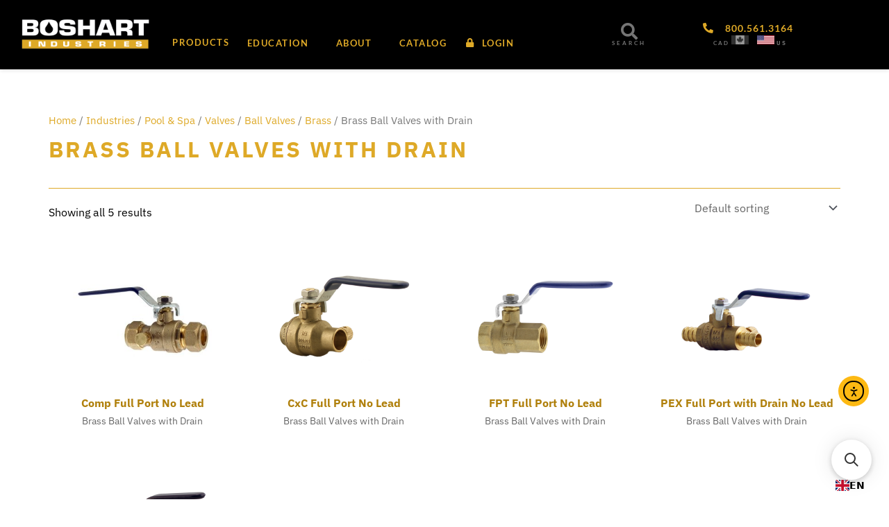

--- FILE ---
content_type: text/html; charset=UTF-8
request_url: https://boshart.com/product-category/industries/pool_spa_industry/valves_poolspaindustry/ball_valves_poolspaindustry/brass_ballvalves_valves_poolspaindustry/brassballvalvewithdrain_brassballvalve_poolspaindustry/
body_size: 54017
content:
<!DOCTYPE html><html lang="en-CA"><head><meta charset="UTF-8"><meta name="viewport" content="width=device-width, initial-scale=1"><link rel="profile" href="https://gmpg.org/xfn/11"><meta http-equiv="Content-Security-Policy" content="upgrade-insecure-requests"><meta name='robots' content='index, follow, max-image-preview:large, max-snippet:-1, max-video-preview:-1' /><title>Brass Ball Valves with Drain - Boshart Industries</title><link rel="canonical" href="https://boshart.com/product-category/industries/pool_spa_industry/valves_poolspaindustry/ball_valves_poolspaindustry/brass_ballvalves_valves_poolspaindustry/brassballvalvewithdrain_brassballvalve_poolspaindustry/" /><meta property="og:locale" content="en_US" /><meta property="og:type" content="article" /><meta property="og:title" content="Brass Ball Valves with Drain - Boshart Industries" /><meta property="og:url" content="https://boshart.com/product-category/industries/pool_spa_industry/valves_poolspaindustry/ball_valves_poolspaindustry/brass_ballvalves_valves_poolspaindustry/brassballvalvewithdrain_brassballvalve_poolspaindustry/" /><meta property="og:site_name" content="Boshart Industries" /><meta name="twitter:card" content="summary_large_image" /> <script type="application/ld+json" class="yoast-schema-graph">{"@context":"https://schema.org","@graph":[{"@type":"CollectionPage","@id":"https://boshart.com/product-category/industries/pool_spa_industry/valves_poolspaindustry/ball_valves_poolspaindustry/brass_ballvalves_valves_poolspaindustry/brassballvalvewithdrain_brassballvalve_poolspaindustry/","url":"https://boshart.com/product-category/industries/pool_spa_industry/valves_poolspaindustry/ball_valves_poolspaindustry/brass_ballvalves_valves_poolspaindustry/brassballvalvewithdrain_brassballvalve_poolspaindustry/","name":"Brass Ball Valves with Drain - Boshart Industries","isPartOf":{"@id":"https://boshart.com/#website"},"primaryImageOfPage":{"@id":"https://boshart.com/product-category/industries/pool_spa_industry/valves_poolspaindustry/ball_valves_poolspaindustry/brass_ballvalves_valves_poolspaindustry/brassballvalvewithdrain_brassballvalve_poolspaindustry/#primaryimage"},"image":{"@id":"https://boshart.com/product-category/industries/pool_spa_industry/valves_poolspaindustry/ball_valves_poolspaindustry/brass_ballvalves_valves_poolspaindustry/brassballvalvewithdrain_brassballvalve_poolspaindustry/#primaryimage"},"thumbnailUrl":"https://images.boshart.com/boshartimages/2026/01/b8a25193ceb0734161a11e5c4e6cdedd9e1ac882_082CP_NL_series.jpg","breadcrumb":{"@id":"https://boshart.com/product-category/industries/pool_spa_industry/valves_poolspaindustry/ball_valves_poolspaindustry/brass_ballvalves_valves_poolspaindustry/brassballvalvewithdrain_brassballvalve_poolspaindustry/#breadcrumb"},"inLanguage":"en-CA"},{"@type":"ImageObject","inLanguage":"en-CA","@id":"https://boshart.com/product-category/industries/pool_spa_industry/valves_poolspaindustry/ball_valves_poolspaindustry/brass_ballvalves_valves_poolspaindustry/brassballvalvewithdrain_brassballvalve_poolspaindustry/#primaryimage","url":"https://images.boshart.com/boshartimages/2026/01/b8a25193ceb0734161a11e5c4e6cdedd9e1ac882_082CP_NL_series.jpg","contentUrl":"https://images.boshart.com/boshartimages/2026/01/b8a25193ceb0734161a11e5c4e6cdedd9e1ac882_082CP_NL_series.jpg","width":1200,"height":693},{"@type":"BreadcrumbList","@id":"https://boshart.com/product-category/industries/pool_spa_industry/valves_poolspaindustry/ball_valves_poolspaindustry/brass_ballvalves_valves_poolspaindustry/brassballvalvewithdrain_brassballvalve_poolspaindustry/#breadcrumb","itemListElement":[{"@type":"ListItem","position":1,"name":"Home","item":"https://boshart.com/"},{"@type":"ListItem","position":2,"name":"Industries","item":"https://boshart.com/product-category/industries/"},{"@type":"ListItem","position":3,"name":"Pool &amp; Spa","item":"https://boshart.com/product-category/industries/pool_spa_industry/"},{"@type":"ListItem","position":4,"name":"Valves","item":"https://boshart.com/product-category/industries/pool_spa_industry/valves_poolspaindustry/"},{"@type":"ListItem","position":5,"name":"Ball Valves","item":"https://boshart.com/product-category/industries/pool_spa_industry/valves_poolspaindustry/ball_valves_poolspaindustry/"},{"@type":"ListItem","position":6,"name":"Brass","item":"https://boshart.com/product-category/industries/pool_spa_industry/valves_poolspaindustry/ball_valves_poolspaindustry/brass_ballvalves_valves_poolspaindustry/"},{"@type":"ListItem","position":7,"name":"Brass Ball Valves with Drain"}]},{"@type":"WebSite","@id":"https://boshart.com/#website","url":"https://boshart.com/","name":"Boshart Industries","description":"Water Well, Plumbing, Irrigation, Pool &amp; Spa, HVAC","publisher":{"@id":"https://boshart.com/#organization"},"potentialAction":[{"@type":"SearchAction","target":{"@type":"EntryPoint","urlTemplate":"https://boshart.com/?s={search_term_string}"},"query-input":{"@type":"PropertyValueSpecification","valueRequired":true,"valueName":"search_term_string"}}],"inLanguage":"en-CA"},{"@type":"Organization","@id":"https://boshart.com/#organization","name":"Boshart Industries","url":"https://boshart.com/","logo":{"@type":"ImageObject","inLanguage":"en-CA","@id":"https://boshart.com/#/schema/logo/image/","url":"https://images.boshart.com/boshartimages/2020/07/Boshart-Industries-Transparent-Logo.png","contentUrl":"https://images.boshart.com/boshartimages/2020/07/Boshart-Industries-Transparent-Logo.png","caption":"Boshart Industries"},"image":{"@id":"https://boshart.com/#/schema/logo/image/"}}]}</script> <link rel='dns-prefetch' href='//js.hs-scripts.com' /><link rel='dns-prefetch' href='//cdn.elementor.com' /><link rel='dns-prefetch' href='//cdn.weglot.com' /><link rel='dns-prefetch' href='//www.googletagmanager.com' /><link rel="alternate" type="application/rss+xml" title="Boshart Industries &raquo; Feed" href="https://boshart.com/feed/" /><link rel="alternate" type="application/rss+xml" title="Boshart Industries &raquo; Comments Feed" href="https://boshart.com/comments/feed/" /><link rel="alternate" type="application/rss+xml" title="Boshart Industries &raquo; Brass Ball Valves with Drain Category Feed" href="https://boshart.com/product-category/industries/pool_spa_industry/valves_poolspaindustry/ball_valves_poolspaindustry/brass_ballvalves_valves_poolspaindustry/brassballvalvewithdrain_brassballvalve_poolspaindustry/feed/" /><style id='wp-img-auto-sizes-contain-inline-css'>img:is([sizes=auto i],[sizes^="auto," i]){contain-intrinsic-size:3000px 1500px}
/*# sourceURL=wp-img-auto-sizes-contain-inline-css */</style><link data-optimized="2" rel="stylesheet" href="https://boshart.com/wp-content/litespeed/css/3c1470a1a82e1cb0a48136f78a0c7807.css?ver=dcab0" /><style id='astra-theme-css-inline-css'>.ast-no-sidebar .entry-content .alignfull {margin-left: calc( -50vw + 50%);margin-right: calc( -50vw + 50%);max-width: 100vw;width: 100vw;}.ast-no-sidebar .entry-content .alignwide {margin-left: calc(-41vw + 50%);margin-right: calc(-41vw + 50%);max-width: unset;width: unset;}.ast-no-sidebar .entry-content .alignfull .alignfull,.ast-no-sidebar .entry-content .alignfull .alignwide,.ast-no-sidebar .entry-content .alignwide .alignfull,.ast-no-sidebar .entry-content .alignwide .alignwide,.ast-no-sidebar .entry-content .wp-block-column .alignfull,.ast-no-sidebar .entry-content .wp-block-column .alignwide{width: 100%;margin-left: auto;margin-right: auto;}.wp-block-gallery,.blocks-gallery-grid {margin: 0;}.wp-block-separator {max-width: 100px;}.wp-block-separator.is-style-wide,.wp-block-separator.is-style-dots {max-width: none;}.entry-content .has-2-columns .wp-block-column:first-child {padding-right: 10px;}.entry-content .has-2-columns .wp-block-column:last-child {padding-left: 10px;}@media (max-width: 782px) {.entry-content .wp-block-columns .wp-block-column {flex-basis: 100%;}.entry-content .has-2-columns .wp-block-column:first-child {padding-right: 0;}.entry-content .has-2-columns .wp-block-column:last-child {padding-left: 0;}}body .entry-content .wp-block-latest-posts {margin-left: 0;}body .entry-content .wp-block-latest-posts li {list-style: none;}.ast-no-sidebar .ast-container .entry-content .wp-block-latest-posts {margin-left: 0;}.ast-header-break-point .entry-content .alignwide {margin-left: auto;margin-right: auto;}.entry-content .blocks-gallery-item img {margin-bottom: auto;}.wp-block-pullquote {border-top: 4px solid #555d66;border-bottom: 4px solid #555d66;color: #40464d;}:root{--ast-post-nav-space:0;--ast-container-default-xlg-padding:6.67em;--ast-container-default-lg-padding:5.67em;--ast-container-default-slg-padding:4.34em;--ast-container-default-md-padding:3.34em;--ast-container-default-sm-padding:6.67em;--ast-container-default-xs-padding:2.4em;--ast-container-default-xxs-padding:1.4em;--ast-code-block-background:#EEEEEE;--ast-comment-inputs-background:#FAFAFA;--ast-normal-container-width:1100px;--ast-narrow-container-width:750px;--ast-blog-title-font-weight:normal;--ast-blog-meta-weight:inherit;--ast-global-color-primary:var(--ast-global-color-5);--ast-global-color-secondary:var(--ast-global-color-4);--ast-global-color-alternate-background:var(--ast-global-color-7);--ast-global-color-subtle-background:var(--ast-global-color-6);--ast-bg-style-guide:var( --ast-global-color-secondary,--ast-global-color-5 );--ast-shadow-style-guide:0px 0px 4px 0 #00000057;--ast-global-dark-bg-style:#fff;--ast-global-dark-lfs:#fbfbfb;--ast-widget-bg-color:#fafafa;--ast-wc-container-head-bg-color:#fbfbfb;--ast-title-layout-bg:#eeeeee;--ast-search-border-color:#e7e7e7;--ast-lifter-hover-bg:#e6e6e6;--ast-gallery-block-color:#000;--srfm-color-input-label:var(--ast-global-color-2);}html{font-size:100%;}body,button,input,select,textarea,.ast-button,.ast-custom-button{font-family:'IBM Plex Sans',sans-serif;font-weight:400;font-size:16px;font-size:1rem;}h1,h2,h3,h4,h5,h6,.entry-content :where(h1,h2,h3,h4,h5,h6),.entry-content :where(h1,h2,h3,h4,h5,h6) a,.site-title,.site-title a{font-family:'Lato',sans-serif;font-weight:700;}.ast-site-identity .site-title a{color:var(--ast-global-color-2);}.site-title{font-size:35px;font-size:2.1875rem;display:none;}header .custom-logo-link img{max-width:220px;width:220px;}.astra-logo-svg{width:220px;}.site-header .site-description{font-size:15px;font-size:0.9375rem;display:none;}.entry-title{font-size:30px;font-size:1.875rem;}.archive .ast-article-post .ast-article-inner,.blog .ast-article-post .ast-article-inner,.archive .ast-article-post .ast-article-inner:hover,.blog .ast-article-post .ast-article-inner:hover{overflow:hidden;}h1,.entry-content :where(h1),.entry-content :where(h1) a{font-size:4em;font-family:'Lato',sans-serif;line-height:1.4em;}h2,.entry-content :where(h2),.entry-content :where(h2) a{font-size:2.6em;font-family:'Lato',sans-serif;line-height:1.3em;}h3,.entry-content :where(h3),.entry-content :where(h3) a{font-size:2em;font-family:'Lato',sans-serif;line-height:1.3em;}h4,.entry-content :where(h4),.entry-content :where(h4) a{font-size:1.2em;line-height:1.2em;font-family:'Lato',sans-serif;}h5,.entry-content :where(h5),.entry-content :where(h5) a{font-size:1.1em;line-height:1.2em;font-family:'Lato',sans-serif;}h6,.entry-content :where(h6),.entry-content :where(h6) a{font-size:1em;line-height:1.25em;font-family:'Lato',sans-serif;}.tagcloud a:hover,.tagcloud a:focus,.tagcloud a.current-item{color:transparent;}input[type="radio"]:checked,input[type=reset],input[type="checkbox"]:checked,input[type="checkbox"]:hover:checked,input[type="checkbox"]:focus:checked,input[type=range]::-webkit-slider-thumb{box-shadow:none;}.entry-meta,.entry-meta *{line-height:1.45;}.calendar_wrap #today > a{color:transparent;}.ast-search-menu-icon .search-form button.search-submit{padding:0 4px;}.ast-search-menu-icon form.search-form{padding-right:0;}.ast-header-search .ast-search-menu-icon.ast-dropdown-active .search-form,.ast-header-search .ast-search-menu-icon.ast-dropdown-active .search-field:focus{transition:all 0.2s;}.search-form input.search-field:focus{outline:none;}.widget-title,.widget .wp-block-heading{font-size:22px;font-size:1.375rem;}.ast-search-menu-icon.slide-search a:focus-visible:focus-visible,.astra-search-icon:focus-visible,#close:focus-visible,a:focus-visible,.ast-menu-toggle:focus-visible,.site .skip-link:focus-visible,.wp-block-loginout input:focus-visible,.wp-block-search.wp-block-search__button-inside .wp-block-search__inside-wrapper,.ast-header-navigation-arrow:focus-visible,.woocommerce .wc-proceed-to-checkout > .checkout-button:focus-visible,.woocommerce .woocommerce-MyAccount-navigation ul li a:focus-visible,.ast-orders-table__row .ast-orders-table__cell:focus-visible,.woocommerce .woocommerce-order-details .order-again > .button:focus-visible,.woocommerce .woocommerce-message a.button.wc-forward:focus-visible,.woocommerce #minus_qty:focus-visible,.woocommerce #plus_qty:focus-visible,a#ast-apply-coupon:focus-visible,.woocommerce .woocommerce-info a:focus-visible,.woocommerce .astra-shop-summary-wrap a:focus-visible,.woocommerce a.wc-forward:focus-visible,#ast-apply-coupon:focus-visible,.woocommerce-js .woocommerce-mini-cart-item a.remove:focus-visible,#close:focus-visible,.button.search-submit:focus-visible,#search_submit:focus,.normal-search:focus-visible,.ast-header-account-wrap:focus-visible,.woocommerce .ast-on-card-button.ast-quick-view-trigger:focus,.astra-cart-drawer-close:focus,.ast-single-variation:focus,.ast-woocommerce-product-gallery__image:focus,.ast-button:focus,.woocommerce-product-gallery--with-images [data-controls="prev"]:focus-visible,.woocommerce-product-gallery--with-images [data-controls="next"]:focus-visible,.ast-builder-button-wrap:has(.ast-custom-button-link:focus),.ast-builder-button-wrap .ast-custom-button-link:focus{outline-style:dotted;outline-color:inherit;outline-width:thin;}input:focus,input[type="text"]:focus,input[type="email"]:focus,input[type="url"]:focus,input[type="password"]:focus,input[type="reset"]:focus,input[type="search"]:focus,input[type="number"]:focus,textarea:focus,.wp-block-search__input:focus,[data-section="section-header-mobile-trigger"] .ast-button-wrap .ast-mobile-menu-trigger-minimal:focus,.ast-mobile-popup-drawer.active .menu-toggle-close:focus,.woocommerce-ordering select.orderby:focus,#ast-scroll-top:focus,#coupon_code:focus,.woocommerce-page #comment:focus,.woocommerce #reviews #respond input#submit:focus,.woocommerce a.add_to_cart_button:focus,.woocommerce .button.single_add_to_cart_button:focus,.woocommerce .woocommerce-cart-form button:focus,.woocommerce .woocommerce-cart-form__cart-item .quantity .qty:focus,.woocommerce .woocommerce-billing-fields .woocommerce-billing-fields__field-wrapper .woocommerce-input-wrapper > .input-text:focus,.woocommerce #order_comments:focus,.woocommerce #place_order:focus,.woocommerce .woocommerce-address-fields .woocommerce-address-fields__field-wrapper .woocommerce-input-wrapper > .input-text:focus,.woocommerce .woocommerce-MyAccount-content form button:focus,.woocommerce .woocommerce-MyAccount-content .woocommerce-EditAccountForm .woocommerce-form-row .woocommerce-Input.input-text:focus,.woocommerce .ast-woocommerce-container .woocommerce-pagination ul.page-numbers li a:focus,body #content .woocommerce form .form-row .select2-container--default .select2-selection--single:focus,#ast-coupon-code:focus,.woocommerce.woocommerce-js .quantity input[type=number]:focus,.woocommerce-js .woocommerce-mini-cart-item .quantity input[type=number]:focus,.woocommerce p#ast-coupon-trigger:focus{border-style:dotted;border-color:inherit;border-width:thin;}input{outline:none;}.woocommerce-js input[type=text]:focus,.woocommerce-js input[type=email]:focus,.woocommerce-js textarea:focus,input[type=number]:focus,.comments-area textarea#comment:focus,.comments-area textarea#comment:active,.comments-area .ast-comment-formwrap input[type="text"]:focus,.comments-area .ast-comment-formwrap input[type="text"]:active{outline-style:unset;outline-color:inherit;outline-width:thin;}.header-main-layout-3 .ast-main-header-bar-alignment{margin-right:auto;}.header-main-layout-2 .site-header-section-left .ast-site-identity{text-align:left;}.site-logo-img img{ transition:all 0.2s linear;}body .ast-oembed-container *{position:absolute;top:0;width:100%;height:100%;left:0;}body .wp-block-embed-pocket-casts .ast-oembed-container *{position:unset;}.ast-header-break-point .ast-mobile-menu-buttons-minimal.menu-toggle{background:transparent;color:#c4c4c4;}.ast-header-break-point .ast-mobile-menu-buttons-outline.menu-toggle{background:transparent;border:1px solid #c4c4c4;color:#c4c4c4;}.ast-header-break-point .ast-mobile-menu-buttons-fill.menu-toggle{background:#c4c4c4;color:#000000;}.ast-single-post-featured-section + article {margin-top: 2em;}.site-content .ast-single-post-featured-section img {width: 100%;overflow: hidden;object-fit: cover;}.site > .ast-single-related-posts-container {margin-top: 0;}@media (min-width: 922px) {.ast-desktop .ast-container--narrow {max-width: var(--ast-narrow-container-width);margin: 0 auto;}}.ast-small-footer{color:#000000;}.ast-small-footer > .ast-footer-overlay{background-color:#ffffff;;}.ast-small-footer a{color:#434343;}.ast-small-footer a:hover{color:#3197d6;}.footer-adv .footer-adv-overlay{border-top-style:solid;}.wp-block-buttons.aligncenter{justify-content:center;}@media (max-width:782px){.entry-content .wp-block-columns .wp-block-column{margin-left:0px;}}.wp-block-image.aligncenter{margin-left:auto;margin-right:auto;}.wp-block-table.aligncenter{margin-left:auto;margin-right:auto;}.wp-block-buttons .wp-block-button.is-style-outline .wp-block-button__link.wp-element-button,.ast-outline-button,.wp-block-uagb-buttons-child .uagb-buttons-repeater.ast-outline-button{border-top-width:2px;border-right-width:2px;border-bottom-width:2px;border-left-width:2px;font-family:inherit;font-weight:inherit;line-height:1em;border-top-left-radius:0px;border-top-right-radius:0px;border-bottom-right-radius:0px;border-bottom-left-radius:0px;}.wp-block-button.is-style-outline .wp-block-button__link:hover,.wp-block-buttons .wp-block-button.is-style-outline .wp-block-button__link:focus,.wp-block-buttons .wp-block-button.is-style-outline > .wp-block-button__link:not(.has-text-color):hover,.wp-block-buttons .wp-block-button.wp-block-button__link.is-style-outline:not(.has-text-color):hover,.ast-outline-button:hover,.ast-outline-button:focus,.wp-block-uagb-buttons-child .uagb-buttons-repeater.ast-outline-button:hover,.wp-block-uagb-buttons-child .uagb-buttons-repeater.ast-outline-button:focus{background-color:#000000;}.wp-block-button .wp-block-button__link.wp-element-button.is-style-outline:not(.has-background),.wp-block-button.is-style-outline>.wp-block-button__link.wp-element-button:not(.has-background),.ast-outline-button{background-color:transparent;}.entry-content[data-ast-blocks-layout] > figure{margin-bottom:1em;}.elementor-widget-container .elementor-loop-container .e-loop-item[data-elementor-type="loop-item"]{width:100%;}.review-rating{display:flex;align-items:center;order:2;}@media (max-width:921px){.ast-left-sidebar #content > .ast-container{display:flex;flex-direction:column-reverse;width:100%;}.ast-separate-container .ast-article-post,.ast-separate-container .ast-article-single{padding:1.5em 2.14em;}.ast-author-box img.avatar{margin:20px 0 0 0;}}@media (min-width:922px){.ast-separate-container.ast-right-sidebar #primary,.ast-separate-container.ast-left-sidebar #primary{border:0;}.search-no-results.ast-separate-container #primary{margin-bottom:4em;}}.elementor-widget-button .elementor-button{border-style:solid;text-decoration:none;border-top-width:0;border-right-width:0;border-left-width:0;border-bottom-width:0;}body .elementor-button.elementor-size-sm,body .elementor-button.elementor-size-xs,body .elementor-button.elementor-size-md,body .elementor-button.elementor-size-lg,body .elementor-button.elementor-size-xl,body .elementor-button{border-top-left-radius:0px;border-top-right-radius:0px;border-bottom-right-radius:0px;border-bottom-left-radius:0px;}.elementor-widget-button .elementor-button{border-color:#dea927;background-color:#dea927;}.elementor-widget-button .elementor-button:hover,.elementor-widget-button .elementor-button:focus{color:#ffffff;background-color:#000000;border-color:#000000;}.wp-block-button .wp-block-button__link ,.elementor-widget-button .elementor-button{color:var(--ast-global-color-8);}.elementor-widget-button .elementor-button{line-height:1em;}.wp-block-button .wp-block-button__link:hover,.wp-block-button .wp-block-button__link:focus{color:#ffffff;background-color:#000000;border-color:#000000;}.elementor-widget-heading h1.elementor-heading-title{line-height:1.4em;}.elementor-widget-heading h2.elementor-heading-title{line-height:1.3em;}.elementor-widget-heading h3.elementor-heading-title{line-height:1.3em;}.elementor-widget-heading h4.elementor-heading-title{line-height:1.2em;}.elementor-widget-heading h5.elementor-heading-title{line-height:1.2em;}.elementor-widget-heading h6.elementor-heading-title{line-height:1.25em;}.wp-block-button .wp-block-button__link{border-top-width:0;border-right-width:0;border-left-width:0;border-bottom-width:0;border-color:#dea927;background-color:#dea927;color:var(--ast-global-color-8);font-family:inherit;font-weight:inherit;line-height:1em;border-top-left-radius:0px;border-top-right-radius:0px;border-bottom-right-radius:0px;border-bottom-left-radius:0px;}.menu-toggle,button,.ast-button,.ast-custom-button,.button,input#submit,input[type="button"],input[type="submit"],input[type="reset"]{border-style:solid;border-top-width:0;border-right-width:0;border-left-width:0;border-bottom-width:0;color:var(--ast-global-color-8);border-color:#dea927;background-color:#dea927;font-family:inherit;font-weight:inherit;line-height:1em;border-top-left-radius:0px;border-top-right-radius:0px;border-bottom-right-radius:0px;border-bottom-left-radius:0px;}button:focus,.menu-toggle:hover,button:hover,.ast-button:hover,.ast-custom-button:hover .button:hover,.ast-custom-button:hover ,input[type=reset]:hover,input[type=reset]:focus,input#submit:hover,input#submit:focus,input[type="button"]:hover,input[type="button"]:focus,input[type="submit"]:hover,input[type="submit"]:focus{color:#ffffff;background-color:#000000;border-color:#000000;}@media (max-width:921px){.ast-mobile-header-stack .main-header-bar .ast-search-menu-icon{display:inline-block;}.ast-header-break-point.ast-header-custom-item-outside .ast-mobile-header-stack .main-header-bar .ast-search-icon{margin:0;}.ast-comment-avatar-wrap img{max-width:2.5em;}.ast-comment-meta{padding:0 1.8888em 1.3333em;}.ast-separate-container .ast-comment-list li.depth-1{padding:1.5em 2.14em;}.ast-separate-container .comment-respond{padding:2em 2.14em;}}@media (min-width:544px){.ast-container{max-width:100%;}}@media (max-width:544px){.ast-separate-container .ast-article-post,.ast-separate-container .ast-article-single,.ast-separate-container .comments-title,.ast-separate-container .ast-archive-description{padding:1.5em 1em;}.ast-separate-container #content .ast-container{padding-left:0.54em;padding-right:0.54em;}.ast-separate-container .ast-comment-list .bypostauthor{padding:.5em;}.ast-search-menu-icon.ast-dropdown-active .search-field{width:170px;}.site-branding img,.site-header .site-logo-img .custom-logo-link img{max-width:100%;}} #ast-mobile-header .ast-site-header-cart-li a{pointer-events:none;}@media (min-width:545px){.ast-page-builder-template .comments-area,.single.ast-page-builder-template .entry-header,.single.ast-page-builder-template .post-navigation,.single.ast-page-builder-template .ast-single-related-posts-container{max-width:1140px;margin-left:auto;margin-right:auto;}}body,.ast-separate-container{background-color:#ffffff;background-image:none;}.ast-no-sidebar.ast-separate-container .entry-content .alignfull {margin-left: -6.67em;margin-right: -6.67em;width: auto;}@media (max-width: 1200px) {.ast-no-sidebar.ast-separate-container .entry-content .alignfull {margin-left: -2.4em;margin-right: -2.4em;}}@media (max-width: 768px) {.ast-no-sidebar.ast-separate-container .entry-content .alignfull {margin-left: -2.14em;margin-right: -2.14em;}}@media (max-width: 544px) {.ast-no-sidebar.ast-separate-container .entry-content .alignfull {margin-left: -1em;margin-right: -1em;}}.ast-no-sidebar.ast-separate-container .entry-content .alignwide {margin-left: -20px;margin-right: -20px;}.ast-no-sidebar.ast-separate-container .entry-content .wp-block-column .alignfull,.ast-no-sidebar.ast-separate-container .entry-content .wp-block-column .alignwide {margin-left: auto;margin-right: auto;width: 100%;}@media (max-width:921px){.site-title{display:none;}.site-header .site-description{display:none;}h1,.entry-content :where(h1),.entry-content :where(h1) a{font-size:50px;}h2,.entry-content :where(h2),.entry-content :where(h2) a{font-size:25px;}h3,.entry-content :where(h3),.entry-content :where(h3) a{font-size:20px;}.astra-logo-svg{width:120px;}header .custom-logo-link img,.ast-header-break-point .site-logo-img .custom-mobile-logo-link img{max-width:120px;width:120px;}}@media (max-width:544px){.site-title{display:none;}.site-header .site-description{display:none;}h1,.entry-content :where(h1),.entry-content :where(h1) a{font-size:30px;}h2,.entry-content :where(h2),.entry-content :where(h2) a{font-size:25px;}h3,.entry-content :where(h3),.entry-content :where(h3) a{font-size:20px;}header .custom-logo-link img,.ast-header-break-point .site-branding img,.ast-header-break-point .custom-logo-link img{max-width:120px;width:120px;}.astra-logo-svg{width:120px;}.ast-header-break-point .site-logo-img .custom-mobile-logo-link img{max-width:120px;}}@media (max-width:921px){html{font-size:91.2%;}}@media (max-width:544px){html{font-size:91.2%;}}@media (min-width:922px){.ast-container{max-width:1140px;}}@font-face {font-family: "Astra";src: url(https://boshart.com/wp-content/themes/astra/assets/fonts/astra.woff) format("woff"),url(https://boshart.com/wp-content/themes/astra/assets/fonts/astra.ttf) format("truetype"),url(https://boshart.com/wp-content/themes/astra/assets/fonts/astra.svg#astra) format("svg");font-weight: normal;font-style: normal;font-display: fallback;}@media (max-width:921px) {.main-header-bar .main-header-bar-navigation{display:none;}}.ast-blog-layout-classic-grid .ast-article-inner{box-shadow:0px 6px 15px -2px rgba(16,24,40,0.05);}.ast-separate-container .ast-blog-layout-classic-grid .ast-article-inner,.ast-plain-container .ast-blog-layout-classic-grid .ast-article-inner{height:100%;}.ast-blog-layout-6-grid .ast-blog-featured-section:before { content: ""; }.cat-links.badge a,.tags-links.badge a {padding: 4px 8px;border-radius: 3px;font-weight: 400;}.cat-links.underline a,.tags-links.underline a{text-decoration: underline;}.ast-desktop .main-header-menu.submenu-with-border .sub-menu,.ast-desktop .main-header-menu.submenu-with-border .astra-full-megamenu-wrapper{border-color:#dddddd;}.ast-desktop .main-header-menu.submenu-with-border .sub-menu{border-style:solid;}.ast-desktop .main-header-menu.submenu-with-border .sub-menu .menu-link,.ast-desktop .main-header-menu.submenu-with-border .children .menu-link{border-bottom-width:0px;border-style:solid;border-color:#eaeaea;}.ast-small-footer{border-top-style:solid;border-top-width:1px;border-top-color:rgba(122,122,122,0.13);}.site .comments-area{padding-bottom:3em;}.ast-header-break-point.ast-header-custom-item-inside .main-header-bar .main-header-bar-navigation .ast-search-icon {display: none;}.ast-header-break-point.ast-header-custom-item-inside .main-header-bar .ast-search-menu-icon .search-form {padding: 0;display: block;overflow: hidden;}.ast-header-break-point .ast-header-custom-item .widget:last-child {margin-bottom: 1em;}.ast-header-custom-item .widget {margin: 0.5em;display: inline-block;vertical-align: middle;}.ast-header-custom-item .widget p {margin-bottom: 0;}.ast-header-custom-item .widget li {width: auto;}.ast-header-custom-item-inside .button-custom-menu-item .menu-link {display: none;}.ast-header-custom-item-inside.ast-header-break-point .button-custom-menu-item .ast-custom-button-link {display: none;}.ast-header-custom-item-inside.ast-header-break-point .button-custom-menu-item .menu-link {display: block;}.ast-header-break-point.ast-header-custom-item-outside .main-header-bar .ast-search-icon {margin-right: 1em;}.ast-header-break-point.ast-header-custom-item-inside .main-header-bar .ast-search-menu-icon .search-field,.ast-header-break-point.ast-header-custom-item-inside .main-header-bar .ast-search-menu-icon.ast-inline-search .search-field {width: 100%;padding-right: 5.5em;}.ast-header-break-point.ast-header-custom-item-inside .main-header-bar .ast-search-menu-icon .search-submit {display: block;position: absolute;height: 100%;top: 0;right: 0;padding: 0 1em;border-radius: 0;}.ast-header-break-point .ast-header-custom-item .ast-masthead-custom-menu-items {padding-left: 20px;padding-right: 20px;margin-bottom: 1em;margin-top: 1em;}.ast-header-custom-item-inside.ast-header-break-point .button-custom-menu-item {padding-left: 0;padding-right: 0;margin-top: 0;margin-bottom: 0;}.astra-icon-down_arrow::after {content: "\e900";font-family: Astra;}.astra-icon-close::after {content: "\e5cd";font-family: Astra;}.astra-icon-drag_handle::after {content: "\e25d";font-family: Astra;}.astra-icon-format_align_justify::after {content: "\e235";font-family: Astra;}.astra-icon-menu::after {content: "\e5d2";font-family: Astra;}.astra-icon-reorder::after {content: "\e8fe";font-family: Astra;}.astra-icon-search::after {content: "\e8b6";font-family: Astra;}.astra-icon-zoom_in::after {content: "\e56b";font-family: Astra;}.astra-icon-check-circle::after {content: "\e901";font-family: Astra;}.astra-icon-shopping-cart::after {content: "\f07a";font-family: Astra;}.astra-icon-shopping-bag::after {content: "\f290";font-family: Astra;}.astra-icon-shopping-basket::after {content: "\f291";font-family: Astra;}.astra-icon-circle-o::after {content: "\e903";font-family: Astra;}.astra-icon-certificate::after {content: "\e902";font-family: Astra;}blockquote {padding: 1.2em;}:root .has-ast-global-color-0-color{color:var(--ast-global-color-0);}:root .has-ast-global-color-0-background-color{background-color:var(--ast-global-color-0);}:root .wp-block-button .has-ast-global-color-0-color{color:var(--ast-global-color-0);}:root .wp-block-button .has-ast-global-color-0-background-color{background-color:var(--ast-global-color-0);}:root .has-ast-global-color-1-color{color:var(--ast-global-color-1);}:root .has-ast-global-color-1-background-color{background-color:var(--ast-global-color-1);}:root .wp-block-button .has-ast-global-color-1-color{color:var(--ast-global-color-1);}:root .wp-block-button .has-ast-global-color-1-background-color{background-color:var(--ast-global-color-1);}:root .has-ast-global-color-2-color{color:var(--ast-global-color-2);}:root .has-ast-global-color-2-background-color{background-color:var(--ast-global-color-2);}:root .wp-block-button .has-ast-global-color-2-color{color:var(--ast-global-color-2);}:root .wp-block-button .has-ast-global-color-2-background-color{background-color:var(--ast-global-color-2);}:root .has-ast-global-color-3-color{color:var(--ast-global-color-3);}:root .has-ast-global-color-3-background-color{background-color:var(--ast-global-color-3);}:root .wp-block-button .has-ast-global-color-3-color{color:var(--ast-global-color-3);}:root .wp-block-button .has-ast-global-color-3-background-color{background-color:var(--ast-global-color-3);}:root .has-ast-global-color-4-color{color:var(--ast-global-color-4);}:root .has-ast-global-color-4-background-color{background-color:var(--ast-global-color-4);}:root .wp-block-button .has-ast-global-color-4-color{color:var(--ast-global-color-4);}:root .wp-block-button .has-ast-global-color-4-background-color{background-color:var(--ast-global-color-4);}:root .has-ast-global-color-5-color{color:var(--ast-global-color-5);}:root .has-ast-global-color-5-background-color{background-color:var(--ast-global-color-5);}:root .wp-block-button .has-ast-global-color-5-color{color:var(--ast-global-color-5);}:root .wp-block-button .has-ast-global-color-5-background-color{background-color:var(--ast-global-color-5);}:root .has-ast-global-color-6-color{color:var(--ast-global-color-6);}:root .has-ast-global-color-6-background-color{background-color:var(--ast-global-color-6);}:root .wp-block-button .has-ast-global-color-6-color{color:var(--ast-global-color-6);}:root .wp-block-button .has-ast-global-color-6-background-color{background-color:var(--ast-global-color-6);}:root .has-ast-global-color-7-color{color:var(--ast-global-color-7);}:root .has-ast-global-color-7-background-color{background-color:var(--ast-global-color-7);}:root .wp-block-button .has-ast-global-color-7-color{color:var(--ast-global-color-7);}:root .wp-block-button .has-ast-global-color-7-background-color{background-color:var(--ast-global-color-7);}:root .has-ast-global-color-8-color{color:var(--ast-global-color-8);}:root .has-ast-global-color-8-background-color{background-color:var(--ast-global-color-8);}:root .wp-block-button .has-ast-global-color-8-color{color:var(--ast-global-color-8);}:root .wp-block-button .has-ast-global-color-8-background-color{background-color:var(--ast-global-color-8);}:root{--ast-global-color-0:#0170B9;--ast-global-color-1:#3a3a3a;--ast-global-color-2:#3a3a3a;--ast-global-color-3:#4B4F58;--ast-global-color-4:#F5F5F5;--ast-global-color-5:#FFFFFF;--ast-global-color-6:#E5E5E5;--ast-global-color-7:#424242;--ast-global-color-8:#000000;}:root {--ast-border-color : #dddddd;}.ast-breadcrumbs .trail-browse,.ast-breadcrumbs .trail-items,.ast-breadcrumbs .trail-items li{display:inline-block;margin:0;padding:0;border:none;background:inherit;text-indent:0;text-decoration:none;}.ast-breadcrumbs .trail-browse{font-size:inherit;font-style:inherit;font-weight:inherit;color:inherit;}.ast-breadcrumbs .trail-items{list-style:none;}.trail-items li::after{padding:0 0.3em;content:"\00bb";}.trail-items li:last-of-type::after{display:none;}.elementor-posts-container [CLASS*="ast-width-"]{width:100%;}.elementor-template-full-width .ast-container{display:block;}.elementor-screen-only,.screen-reader-text,.screen-reader-text span,.ui-helper-hidden-accessible{top:0 !important;}@media (max-width:544px){.elementor-element .elementor-wc-products .woocommerce[class*="columns-"] ul.products li.product{width:auto;margin:0;}.elementor-element .woocommerce .woocommerce-result-count{float:none;}}.ast-header-break-point .main-header-bar{border-bottom-width:1px;}@media (min-width:922px){.main-header-bar{border-bottom-width:1px;}}.ast-flex{-webkit-align-content:center;-ms-flex-line-pack:center;align-content:center;-webkit-box-align:center;-webkit-align-items:center;-moz-box-align:center;-ms-flex-align:center;align-items:center;}.main-header-bar{padding:1em 0;}.ast-site-identity{padding:0;}.header-main-layout-1 .ast-flex.main-header-container, .header-main-layout-3 .ast-flex.main-header-container{-webkit-align-content:center;-ms-flex-line-pack:center;align-content:center;-webkit-box-align:center;-webkit-align-items:center;-moz-box-align:center;-ms-flex-align:center;align-items:center;}.header-main-layout-1 .ast-flex.main-header-container, .header-main-layout-3 .ast-flex.main-header-container{-webkit-align-content:center;-ms-flex-line-pack:center;align-content:center;-webkit-box-align:center;-webkit-align-items:center;-moz-box-align:center;-ms-flex-align:center;align-items:center;}.main-header-menu .sub-menu .menu-item.menu-item-has-children > .menu-link:after{position:absolute;right:1em;top:50%;transform:translate(0,-50%) rotate(270deg);}.ast-header-break-point .main-header-bar .main-header-bar-navigation .page_item_has_children > .ast-menu-toggle::before, .ast-header-break-point .main-header-bar .main-header-bar-navigation .menu-item-has-children > .ast-menu-toggle::before, .ast-mobile-popup-drawer .main-header-bar-navigation .menu-item-has-children>.ast-menu-toggle::before, .ast-header-break-point .ast-mobile-header-wrap .main-header-bar-navigation .menu-item-has-children > .ast-menu-toggle::before{font-weight:bold;content:"\e900";font-family:Astra;text-decoration:inherit;display:inline-block;}.ast-header-break-point .main-navigation ul.sub-menu .menu-item .menu-link:before{content:"\e900";font-family:Astra;font-size:.65em;text-decoration:inherit;display:inline-block;transform:translate(0, -2px) rotateZ(270deg);margin-right:5px;}.widget_search .search-form:after{font-family:Astra;font-size:1.2em;font-weight:normal;content:"\e8b6";position:absolute;top:50%;right:15px;transform:translate(0, -50%);}.astra-search-icon::before{content:"\e8b6";font-family:Astra;font-style:normal;font-weight:normal;text-decoration:inherit;text-align:center;-webkit-font-smoothing:antialiased;-moz-osx-font-smoothing:grayscale;z-index:3;}.main-header-bar .main-header-bar-navigation .page_item_has_children > a:after, .main-header-bar .main-header-bar-navigation .menu-item-has-children > a:after, .menu-item-has-children .ast-header-navigation-arrow:after{content:"\e900";display:inline-block;font-family:Astra;font-size:.6rem;font-weight:bold;text-rendering:auto;-webkit-font-smoothing:antialiased;-moz-osx-font-smoothing:grayscale;margin-left:10px;line-height:normal;}.menu-item-has-children .sub-menu .ast-header-navigation-arrow:after{margin-left:0;}.ast-mobile-popup-drawer .main-header-bar-navigation .ast-submenu-expanded>.ast-menu-toggle::before{transform:rotateX(180deg);}.ast-header-break-point .main-header-bar-navigation .menu-item-has-children > .menu-link:after{display:none;}@media (min-width:922px){.ast-builder-menu .main-navigation > ul > li:last-child a{margin-right:0;}}.ast-separate-container .ast-article-inner{background-color:transparent;background-image:none;}.ast-separate-container .ast-article-post{background-color:#ffffff;background-image:none;}.ast-separate-container .ast-article-single:not(.ast-related-post), .woocommerce.ast-separate-container .ast-woocommerce-container, .ast-separate-container .error-404, .ast-separate-container .no-results, .single.ast-separate-container  .ast-author-meta, .ast-separate-container .related-posts-title-wrapper, .ast-separate-container .comments-count-wrapper, .ast-box-layout.ast-plain-container .site-content, .ast-padded-layout.ast-plain-container .site-content, .ast-separate-container .ast-archive-description, .ast-separate-container .comments-area .comment-respond, .ast-separate-container .comments-area .ast-comment-list li, .ast-separate-container .comments-area .comments-title{background-color:#ffffff;background-image:none;}.ast-separate-container.ast-two-container #secondary .widget{background-color:#ffffff;background-image:none;}:root{--e-global-color-astglobalcolor0:#0170B9;--e-global-color-astglobalcolor1:#3a3a3a;--e-global-color-astglobalcolor2:#3a3a3a;--e-global-color-astglobalcolor3:#4B4F58;--e-global-color-astglobalcolor4:#F5F5F5;--e-global-color-astglobalcolor5:#FFFFFF;--e-global-color-astglobalcolor6:#E5E5E5;--e-global-color-astglobalcolor7:#424242;--e-global-color-astglobalcolor8:#000000;}
/*# sourceURL=astra-theme-css-inline-css */</style><style id='global-styles-inline-css'>:root{--wp--preset--aspect-ratio--square: 1;--wp--preset--aspect-ratio--4-3: 4/3;--wp--preset--aspect-ratio--3-4: 3/4;--wp--preset--aspect-ratio--3-2: 3/2;--wp--preset--aspect-ratio--2-3: 2/3;--wp--preset--aspect-ratio--16-9: 16/9;--wp--preset--aspect-ratio--9-16: 9/16;--wp--preset--color--black: #000000;--wp--preset--color--cyan-bluish-gray: #abb8c3;--wp--preset--color--white: #ffffff;--wp--preset--color--pale-pink: #f78da7;--wp--preset--color--vivid-red: #cf2e2e;--wp--preset--color--luminous-vivid-orange: #ff6900;--wp--preset--color--luminous-vivid-amber: #fcb900;--wp--preset--color--light-green-cyan: #7bdcb5;--wp--preset--color--vivid-green-cyan: #00d084;--wp--preset--color--pale-cyan-blue: #8ed1fc;--wp--preset--color--vivid-cyan-blue: #0693e3;--wp--preset--color--vivid-purple: #9b51e0;--wp--preset--color--ast-global-color-0: var(--ast-global-color-0);--wp--preset--color--ast-global-color-1: var(--ast-global-color-1);--wp--preset--color--ast-global-color-2: var(--ast-global-color-2);--wp--preset--color--ast-global-color-3: var(--ast-global-color-3);--wp--preset--color--ast-global-color-4: var(--ast-global-color-4);--wp--preset--color--ast-global-color-5: var(--ast-global-color-5);--wp--preset--color--ast-global-color-6: var(--ast-global-color-6);--wp--preset--color--ast-global-color-7: var(--ast-global-color-7);--wp--preset--color--ast-global-color-8: var(--ast-global-color-8);--wp--preset--gradient--vivid-cyan-blue-to-vivid-purple: linear-gradient(135deg,rgb(6,147,227) 0%,rgb(155,81,224) 100%);--wp--preset--gradient--light-green-cyan-to-vivid-green-cyan: linear-gradient(135deg,rgb(122,220,180) 0%,rgb(0,208,130) 100%);--wp--preset--gradient--luminous-vivid-amber-to-luminous-vivid-orange: linear-gradient(135deg,rgb(252,185,0) 0%,rgb(255,105,0) 100%);--wp--preset--gradient--luminous-vivid-orange-to-vivid-red: linear-gradient(135deg,rgb(255,105,0) 0%,rgb(207,46,46) 100%);--wp--preset--gradient--very-light-gray-to-cyan-bluish-gray: linear-gradient(135deg,rgb(238,238,238) 0%,rgb(169,184,195) 100%);--wp--preset--gradient--cool-to-warm-spectrum: linear-gradient(135deg,rgb(74,234,220) 0%,rgb(151,120,209) 20%,rgb(207,42,186) 40%,rgb(238,44,130) 60%,rgb(251,105,98) 80%,rgb(254,248,76) 100%);--wp--preset--gradient--blush-light-purple: linear-gradient(135deg,rgb(255,206,236) 0%,rgb(152,150,240) 100%);--wp--preset--gradient--blush-bordeaux: linear-gradient(135deg,rgb(254,205,165) 0%,rgb(254,45,45) 50%,rgb(107,0,62) 100%);--wp--preset--gradient--luminous-dusk: linear-gradient(135deg,rgb(255,203,112) 0%,rgb(199,81,192) 50%,rgb(65,88,208) 100%);--wp--preset--gradient--pale-ocean: linear-gradient(135deg,rgb(255,245,203) 0%,rgb(182,227,212) 50%,rgb(51,167,181) 100%);--wp--preset--gradient--electric-grass: linear-gradient(135deg,rgb(202,248,128) 0%,rgb(113,206,126) 100%);--wp--preset--gradient--midnight: linear-gradient(135deg,rgb(2,3,129) 0%,rgb(40,116,252) 100%);--wp--preset--font-size--small: 13px;--wp--preset--font-size--medium: 20px;--wp--preset--font-size--large: 36px;--wp--preset--font-size--x-large: 42px;--wp--preset--spacing--20: 0.44rem;--wp--preset--spacing--30: 0.67rem;--wp--preset--spacing--40: 1rem;--wp--preset--spacing--50: 1.5rem;--wp--preset--spacing--60: 2.25rem;--wp--preset--spacing--70: 3.38rem;--wp--preset--spacing--80: 5.06rem;--wp--preset--shadow--natural: 6px 6px 9px rgba(0, 0, 0, 0.2);--wp--preset--shadow--deep: 12px 12px 50px rgba(0, 0, 0, 0.4);--wp--preset--shadow--sharp: 6px 6px 0px rgba(0, 0, 0, 0.2);--wp--preset--shadow--outlined: 6px 6px 0px -3px rgb(255, 255, 255), 6px 6px rgb(0, 0, 0);--wp--preset--shadow--crisp: 6px 6px 0px rgb(0, 0, 0);}:root { --wp--style--global--content-size: var(--wp--custom--ast-content-width-size);--wp--style--global--wide-size: var(--wp--custom--ast-wide-width-size); }:where(body) { margin: 0; }.wp-site-blocks > .alignleft { float: left; margin-right: 2em; }.wp-site-blocks > .alignright { float: right; margin-left: 2em; }.wp-site-blocks > .aligncenter { justify-content: center; margin-left: auto; margin-right: auto; }:where(.wp-site-blocks) > * { margin-block-start: 24px; margin-block-end: 0; }:where(.wp-site-blocks) > :first-child { margin-block-start: 0; }:where(.wp-site-blocks) > :last-child { margin-block-end: 0; }:root { --wp--style--block-gap: 24px; }:root :where(.is-layout-flow) > :first-child{margin-block-start: 0;}:root :where(.is-layout-flow) > :last-child{margin-block-end: 0;}:root :where(.is-layout-flow) > *{margin-block-start: 24px;margin-block-end: 0;}:root :where(.is-layout-constrained) > :first-child{margin-block-start: 0;}:root :where(.is-layout-constrained) > :last-child{margin-block-end: 0;}:root :where(.is-layout-constrained) > *{margin-block-start: 24px;margin-block-end: 0;}:root :where(.is-layout-flex){gap: 24px;}:root :where(.is-layout-grid){gap: 24px;}.is-layout-flow > .alignleft{float: left;margin-inline-start: 0;margin-inline-end: 2em;}.is-layout-flow > .alignright{float: right;margin-inline-start: 2em;margin-inline-end: 0;}.is-layout-flow > .aligncenter{margin-left: auto !important;margin-right: auto !important;}.is-layout-constrained > .alignleft{float: left;margin-inline-start: 0;margin-inline-end: 2em;}.is-layout-constrained > .alignright{float: right;margin-inline-start: 2em;margin-inline-end: 0;}.is-layout-constrained > .aligncenter{margin-left: auto !important;margin-right: auto !important;}.is-layout-constrained > :where(:not(.alignleft):not(.alignright):not(.alignfull)){max-width: var(--wp--style--global--content-size);margin-left: auto !important;margin-right: auto !important;}.is-layout-constrained > .alignwide{max-width: var(--wp--style--global--wide-size);}body .is-layout-flex{display: flex;}.is-layout-flex{flex-wrap: wrap;align-items: center;}.is-layout-flex > :is(*, div){margin: 0;}body .is-layout-grid{display: grid;}.is-layout-grid > :is(*, div){margin: 0;}body{padding-top: 0px;padding-right: 0px;padding-bottom: 0px;padding-left: 0px;}a:where(:not(.wp-element-button)){text-decoration: none;}:root :where(.wp-element-button, .wp-block-button__link){background-color: #32373c;border-width: 0;color: #fff;font-family: inherit;font-size: inherit;font-style: inherit;font-weight: inherit;letter-spacing: inherit;line-height: inherit;padding-top: calc(0.667em + 2px);padding-right: calc(1.333em + 2px);padding-bottom: calc(0.667em + 2px);padding-left: calc(1.333em + 2px);text-decoration: none;text-transform: inherit;}.has-black-color{color: var(--wp--preset--color--black) !important;}.has-cyan-bluish-gray-color{color: var(--wp--preset--color--cyan-bluish-gray) !important;}.has-white-color{color: var(--wp--preset--color--white) !important;}.has-pale-pink-color{color: var(--wp--preset--color--pale-pink) !important;}.has-vivid-red-color{color: var(--wp--preset--color--vivid-red) !important;}.has-luminous-vivid-orange-color{color: var(--wp--preset--color--luminous-vivid-orange) !important;}.has-luminous-vivid-amber-color{color: var(--wp--preset--color--luminous-vivid-amber) !important;}.has-light-green-cyan-color{color: var(--wp--preset--color--light-green-cyan) !important;}.has-vivid-green-cyan-color{color: var(--wp--preset--color--vivid-green-cyan) !important;}.has-pale-cyan-blue-color{color: var(--wp--preset--color--pale-cyan-blue) !important;}.has-vivid-cyan-blue-color{color: var(--wp--preset--color--vivid-cyan-blue) !important;}.has-vivid-purple-color{color: var(--wp--preset--color--vivid-purple) !important;}.has-ast-global-color-0-color{color: var(--wp--preset--color--ast-global-color-0) !important;}.has-ast-global-color-1-color{color: var(--wp--preset--color--ast-global-color-1) !important;}.has-ast-global-color-2-color{color: var(--wp--preset--color--ast-global-color-2) !important;}.has-ast-global-color-3-color{color: var(--wp--preset--color--ast-global-color-3) !important;}.has-ast-global-color-4-color{color: var(--wp--preset--color--ast-global-color-4) !important;}.has-ast-global-color-5-color{color: var(--wp--preset--color--ast-global-color-5) !important;}.has-ast-global-color-6-color{color: var(--wp--preset--color--ast-global-color-6) !important;}.has-ast-global-color-7-color{color: var(--wp--preset--color--ast-global-color-7) !important;}.has-ast-global-color-8-color{color: var(--wp--preset--color--ast-global-color-8) !important;}.has-black-background-color{background-color: var(--wp--preset--color--black) !important;}.has-cyan-bluish-gray-background-color{background-color: var(--wp--preset--color--cyan-bluish-gray) !important;}.has-white-background-color{background-color: var(--wp--preset--color--white) !important;}.has-pale-pink-background-color{background-color: var(--wp--preset--color--pale-pink) !important;}.has-vivid-red-background-color{background-color: var(--wp--preset--color--vivid-red) !important;}.has-luminous-vivid-orange-background-color{background-color: var(--wp--preset--color--luminous-vivid-orange) !important;}.has-luminous-vivid-amber-background-color{background-color: var(--wp--preset--color--luminous-vivid-amber) !important;}.has-light-green-cyan-background-color{background-color: var(--wp--preset--color--light-green-cyan) !important;}.has-vivid-green-cyan-background-color{background-color: var(--wp--preset--color--vivid-green-cyan) !important;}.has-pale-cyan-blue-background-color{background-color: var(--wp--preset--color--pale-cyan-blue) !important;}.has-vivid-cyan-blue-background-color{background-color: var(--wp--preset--color--vivid-cyan-blue) !important;}.has-vivid-purple-background-color{background-color: var(--wp--preset--color--vivid-purple) !important;}.has-ast-global-color-0-background-color{background-color: var(--wp--preset--color--ast-global-color-0) !important;}.has-ast-global-color-1-background-color{background-color: var(--wp--preset--color--ast-global-color-1) !important;}.has-ast-global-color-2-background-color{background-color: var(--wp--preset--color--ast-global-color-2) !important;}.has-ast-global-color-3-background-color{background-color: var(--wp--preset--color--ast-global-color-3) !important;}.has-ast-global-color-4-background-color{background-color: var(--wp--preset--color--ast-global-color-4) !important;}.has-ast-global-color-5-background-color{background-color: var(--wp--preset--color--ast-global-color-5) !important;}.has-ast-global-color-6-background-color{background-color: var(--wp--preset--color--ast-global-color-6) !important;}.has-ast-global-color-7-background-color{background-color: var(--wp--preset--color--ast-global-color-7) !important;}.has-ast-global-color-8-background-color{background-color: var(--wp--preset--color--ast-global-color-8) !important;}.has-black-border-color{border-color: var(--wp--preset--color--black) !important;}.has-cyan-bluish-gray-border-color{border-color: var(--wp--preset--color--cyan-bluish-gray) !important;}.has-white-border-color{border-color: var(--wp--preset--color--white) !important;}.has-pale-pink-border-color{border-color: var(--wp--preset--color--pale-pink) !important;}.has-vivid-red-border-color{border-color: var(--wp--preset--color--vivid-red) !important;}.has-luminous-vivid-orange-border-color{border-color: var(--wp--preset--color--luminous-vivid-orange) !important;}.has-luminous-vivid-amber-border-color{border-color: var(--wp--preset--color--luminous-vivid-amber) !important;}.has-light-green-cyan-border-color{border-color: var(--wp--preset--color--light-green-cyan) !important;}.has-vivid-green-cyan-border-color{border-color: var(--wp--preset--color--vivid-green-cyan) !important;}.has-pale-cyan-blue-border-color{border-color: var(--wp--preset--color--pale-cyan-blue) !important;}.has-vivid-cyan-blue-border-color{border-color: var(--wp--preset--color--vivid-cyan-blue) !important;}.has-vivid-purple-border-color{border-color: var(--wp--preset--color--vivid-purple) !important;}.has-ast-global-color-0-border-color{border-color: var(--wp--preset--color--ast-global-color-0) !important;}.has-ast-global-color-1-border-color{border-color: var(--wp--preset--color--ast-global-color-1) !important;}.has-ast-global-color-2-border-color{border-color: var(--wp--preset--color--ast-global-color-2) !important;}.has-ast-global-color-3-border-color{border-color: var(--wp--preset--color--ast-global-color-3) !important;}.has-ast-global-color-4-border-color{border-color: var(--wp--preset--color--ast-global-color-4) !important;}.has-ast-global-color-5-border-color{border-color: var(--wp--preset--color--ast-global-color-5) !important;}.has-ast-global-color-6-border-color{border-color: var(--wp--preset--color--ast-global-color-6) !important;}.has-ast-global-color-7-border-color{border-color: var(--wp--preset--color--ast-global-color-7) !important;}.has-ast-global-color-8-border-color{border-color: var(--wp--preset--color--ast-global-color-8) !important;}.has-vivid-cyan-blue-to-vivid-purple-gradient-background{background: var(--wp--preset--gradient--vivid-cyan-blue-to-vivid-purple) !important;}.has-light-green-cyan-to-vivid-green-cyan-gradient-background{background: var(--wp--preset--gradient--light-green-cyan-to-vivid-green-cyan) !important;}.has-luminous-vivid-amber-to-luminous-vivid-orange-gradient-background{background: var(--wp--preset--gradient--luminous-vivid-amber-to-luminous-vivid-orange) !important;}.has-luminous-vivid-orange-to-vivid-red-gradient-background{background: var(--wp--preset--gradient--luminous-vivid-orange-to-vivid-red) !important;}.has-very-light-gray-to-cyan-bluish-gray-gradient-background{background: var(--wp--preset--gradient--very-light-gray-to-cyan-bluish-gray) !important;}.has-cool-to-warm-spectrum-gradient-background{background: var(--wp--preset--gradient--cool-to-warm-spectrum) !important;}.has-blush-light-purple-gradient-background{background: var(--wp--preset--gradient--blush-light-purple) !important;}.has-blush-bordeaux-gradient-background{background: var(--wp--preset--gradient--blush-bordeaux) !important;}.has-luminous-dusk-gradient-background{background: var(--wp--preset--gradient--luminous-dusk) !important;}.has-pale-ocean-gradient-background{background: var(--wp--preset--gradient--pale-ocean) !important;}.has-electric-grass-gradient-background{background: var(--wp--preset--gradient--electric-grass) !important;}.has-midnight-gradient-background{background: var(--wp--preset--gradient--midnight) !important;}.has-small-font-size{font-size: var(--wp--preset--font-size--small) !important;}.has-medium-font-size{font-size: var(--wp--preset--font-size--medium) !important;}.has-large-font-size{font-size: var(--wp--preset--font-size--large) !important;}.has-x-large-font-size{font-size: var(--wp--preset--font-size--x-large) !important;}
:root :where(.wp-block-pullquote){font-size: 1.5em;line-height: 1.6;}
/*# sourceURL=global-styles-inline-css */</style><style id='woocommerce-general-inline-css'>.woocommerce .woocommerce-result-count, .woocommerce-page .woocommerce-result-count {
						float: left;
					}

					.woocommerce .woocommerce-ordering {
						float: right;
						margin-bottom: 2.5em;
					}
				
					.woocommerce-js a.button, .woocommerce button.button, .woocommerce input.button, .woocommerce #respond input#submit {
						font-size: 100%;
						line-height: 1;
						text-decoration: none;
						overflow: visible;
						padding: 0.5em 0.75em;
						font-weight: 700;
						border-radius: 3px;
						color: $secondarytext;
						background-color: $secondary;
						border: 0;
					}
					.woocommerce-js a.button:hover, .woocommerce button.button:hover, .woocommerce input.button:hover, .woocommerce #respond input#submit:hover {
						background-color: #dad8da;
						background-image: none;
						color: #515151;
					}
				#customer_details h3:not(.elementor-widget-woocommerce-checkout-page h3){font-size:1.2rem;padding:20px 0 14px;margin:0 0 20px;border-bottom:1px solid var(--ast-border-color);font-weight:700;}form #order_review_heading:not(.elementor-widget-woocommerce-checkout-page #order_review_heading){border-width:2px 2px 0 2px;border-style:solid;font-size:1.2rem;margin:0;padding:1.5em 1.5em 1em;border-color:var(--ast-border-color);font-weight:700;}.woocommerce-Address h3, .cart-collaterals h2{font-size:1.2rem;padding:.7em 1em;}.woocommerce-cart .cart-collaterals .cart_totals>h2{font-weight:700;}form #order_review:not(.elementor-widget-woocommerce-checkout-page #order_review){padding:0 2em;border-width:0 2px 2px;border-style:solid;border-color:var(--ast-border-color);}ul#shipping_method li:not(.elementor-widget-woocommerce-cart #shipping_method li){margin:0;padding:0.25em 0 0.25em 22px;text-indent:-22px;list-style:none outside;}.woocommerce span.onsale, .wc-block-grid__product .wc-block-grid__product-onsale{color:transparent;}.woocommerce nav.woocommerce-pagination ul li a:focus, .woocommerce nav.woocommerce-pagination ul li a:hover, .woocommerce nav.woocommerce-pagination ul li span.current{color:var(--ast-global-color-8);}.woocommerce .star-rating, .woocommerce .comment-form-rating .stars a, .woocommerce .star-rating::before{color:var(--ast-global-color-3);}.ast-cart-menu-wrap:hover .count{color:transparent;}.woocommerce a.remove:hover, .ast-woocommerce-cart-menu .main-header-menu .woocommerce-custom-menu-item .menu-item:hover > .menu-link.remove:hover{background-color:#ffffff;}.ast-site-header-cart .widget_shopping_cart .buttons .button.checkout, .woocommerce .widget_shopping_cart .woocommerce-mini-cart__buttons .checkout.wc-forward{color:#ffffff;border-color:#000000;background-color:#000000;}.site-header .ast-site-header-cart-data .button.wc-forward, .site-header .ast-site-header-cart-data .button.wc-forward:hover{color:var(--ast-global-color-8);}.woocommerce .woocommerce-cart-form button[name="update_cart"]:disabled{color:var(--ast-global-color-8);}.woocommerce #content table.cart .button[name="apply_coupon"], .woocommerce-page #content table.cart .button[name="apply_coupon"]{padding:10px 40px;}.woocommerce table.cart td.actions .button, .woocommerce #content table.cart td.actions .button, .woocommerce-page table.cart td.actions .button, .woocommerce-page #content table.cart td.actions .button{line-height:1;border-width:1px;border-style:solid;}.woocommerce ul.products li.product .button, .woocommerce-page ul.products li.product .button{line-height:1.3;}.woocommerce-js a.button, .woocommerce button.button, .woocommerce .woocommerce-message a.button, .woocommerce #respond input#submit.alt, .woocommerce-js a.button.alt, .woocommerce button.button.alt, .woocommerce input.button.alt, .woocommerce input.button,.woocommerce input.button:disabled, .woocommerce input.button:disabled[disabled], .woocommerce input.button:disabled:hover, .woocommerce input.button:disabled[disabled]:hover, .woocommerce #respond input#submit, .woocommerce button.button.alt.disabled, .wc-block-grid__products .wc-block-grid__product .wp-block-button__link, .wc-block-grid__product-onsale{color:var(--ast-global-color-8);border-color:#dea927;background-color:#dea927;}.woocommerce-js a.button:hover, .woocommerce button.button:hover, .woocommerce .woocommerce-message a.button:hover,.woocommerce #respond input#submit:hover,.woocommerce #respond input#submit.alt:hover, .woocommerce-js a.button.alt:hover, .woocommerce button.button.alt:hover, .woocommerce input.button.alt:hover, .woocommerce input.button:hover, .woocommerce button.button.alt.disabled:hover, .wc-block-grid__products .wc-block-grid__product .wp-block-button__link:hover{color:#ffffff;border-color:#000000;background-color:#000000;}.woocommerce-js a.button, .woocommerce button.button, .woocommerce .woocommerce-message a.button, .woocommerce #respond input#submit.alt, .woocommerce-js a.button.alt, .woocommerce button.button.alt, .woocommerce input.button.alt, .woocommerce input.button,.woocommerce-cart table.cart td.actions .button, .woocommerce form.checkout_coupon .button, .woocommerce #respond input#submit, .wc-block-grid__products .wc-block-grid__product .wp-block-button__link{border-top-left-radius:0px;border-top-right-radius:0px;border-bottom-right-radius:0px;border-bottom-left-radius:0px;}.woocommerce ul.products li.product a, .woocommerce-js a.button:hover, .woocommerce button.button:hover, .woocommerce input.button:hover, .woocommerce #respond input#submit:hover{text-decoration:none;}.woocommerce .up-sells h2, .woocommerce .related.products h2, .woocommerce .woocommerce-tabs h2{font-size:1.5rem;}.woocommerce h2, .woocommerce-account h2{font-size:1.625rem;}.woocommerce ul.product-categories > li ul li:before{content:"\e900";padding:0 5px 0 5px;display:inline-block;font-family:Astra;transform:rotate(-90deg);font-size:0.7rem;}.ast-site-header-cart i.astra-icon:before{font-family:Astra;}.ast-icon-shopping-cart:before{content:"\f07a";}.ast-icon-shopping-bag:before{content:"\f290";}.ast-icon-shopping-basket:before{content:"\f291";}.ast-icon-shopping-cart svg{height:.82em;}.ast-icon-shopping-bag svg{height:1em;width:1em;}.ast-icon-shopping-basket svg{height:1.15em;width:1.2em;}.ast-site-header-cart.ast-menu-cart-outline .ast-addon-cart-wrap, .ast-site-header-cart.ast-menu-cart-fill .ast-addon-cart-wrap {line-height:1;}.ast-site-header-cart.ast-menu-cart-fill i.astra-icon{ font-size:1.1em;}li.woocommerce-custom-menu-item .ast-site-header-cart i.astra-icon:after{ padding-left:2px;}.ast-hfb-header .ast-addon-cart-wrap{ padding:0.4em;}.ast-header-break-point.ast-header-custom-item-outside .ast-woo-header-cart-info-wrap{ display:none;}@media (min-width:545px) and (max-width:921px){.woocommerce.tablet-columns-6 ul.products li.product, .woocommerce-page.tablet-columns-6 ul.products li.product{width:calc(16.66% - 16.66px);}.woocommerce.tablet-columns-5 ul.products li.product, .woocommerce-page.tablet-columns-5 ul.products li.product{width:calc(20% - 16px);}.woocommerce.tablet-columns-4 ul.products li.product, .woocommerce-page.tablet-columns-4 ul.products li.product{width:calc(25% - 15px);}.woocommerce.tablet-columns-3 ul.products li.product, .woocommerce-page.tablet-columns-3 ul.products li.product{width:calc(33.33% - 14px);}.woocommerce.tablet-columns-2 ul.products li.product, .woocommerce-page.tablet-columns-2 ul.products li.product{width:calc(50% - 10px);}.woocommerce.tablet-columns-1 ul.products li.product, .woocommerce-page.tablet-columns-1 ul.products li.product{width:100%;}.woocommerce div.product .related.products ul.products li.product{width:calc(33.33% - 14px);}}@media (min-width:545px) and (max-width:921px){.woocommerce[class*="columns-"].columns-3 > ul.products li.product, .woocommerce[class*="columns-"].columns-4 > ul.products li.product, .woocommerce[class*="columns-"].columns-5 > ul.products li.product, .woocommerce[class*="columns-"].columns-6 > ul.products li.product{width:calc(33.33% - 14px);margin-right:20px;}.woocommerce[class*="columns-"].columns-3 > ul.products li.product:nth-child(3n), .woocommerce[class*="columns-"].columns-4 > ul.products li.product:nth-child(3n), .woocommerce[class*="columns-"].columns-5 > ul.products li.product:nth-child(3n), .woocommerce[class*="columns-"].columns-6 > ul.products li.product:nth-child(3n){margin-right:0;clear:right;}.woocommerce[class*="columns-"].columns-3 > ul.products li.product:nth-child(3n+1), .woocommerce[class*="columns-"].columns-4 > ul.products li.product:nth-child(3n+1), .woocommerce[class*="columns-"].columns-5 > ul.products li.product:nth-child(3n+1), .woocommerce[class*="columns-"].columns-6 > ul.products li.product:nth-child(3n+1){clear:left;}.woocommerce[class*="columns-"] ul.products li.product:nth-child(n), .woocommerce-page[class*="columns-"] ul.products li.product:nth-child(n){margin-right:20px;clear:none;}.woocommerce.tablet-columns-2 ul.products li.product:nth-child(2n), .woocommerce-page.tablet-columns-2 ul.products li.product:nth-child(2n), .woocommerce.tablet-columns-3 ul.products li.product:nth-child(3n), .woocommerce-page.tablet-columns-3 ul.products li.product:nth-child(3n), .woocommerce.tablet-columns-4 ul.products li.product:nth-child(4n), .woocommerce-page.tablet-columns-4 ul.products li.product:nth-child(4n), .woocommerce.tablet-columns-5 ul.products li.product:nth-child(5n), .woocommerce-page.tablet-columns-5 ul.products li.product:nth-child(5n), .woocommerce.tablet-columns-6 ul.products li.product:nth-child(6n), .woocommerce-page.tablet-columns-6 ul.products li.product:nth-child(6n){margin-right:0;clear:right;}.woocommerce.tablet-columns-2 ul.products li.product:nth-child(2n+1), .woocommerce-page.tablet-columns-2 ul.products li.product:nth-child(2n+1), .woocommerce.tablet-columns-3 ul.products li.product:nth-child(3n+1), .woocommerce-page.tablet-columns-3 ul.products li.product:nth-child(3n+1), .woocommerce.tablet-columns-4 ul.products li.product:nth-child(4n+1), .woocommerce-page.tablet-columns-4 ul.products li.product:nth-child(4n+1), .woocommerce.tablet-columns-5 ul.products li.product:nth-child(5n+1), .woocommerce-page.tablet-columns-5 ul.products li.product:nth-child(5n+1), .woocommerce.tablet-columns-6 ul.products li.product:nth-child(6n+1), .woocommerce-page.tablet-columns-6 ul.products li.product:nth-child(6n+1){clear:left;}.woocommerce div.product .related.products ul.products li.product:nth-child(3n), .woocommerce-page.tablet-columns-1 .site-main ul.products li.product{margin-right:0;clear:right;}.woocommerce div.product .related.products ul.products li.product:nth-child(3n+1){clear:left;}}@media (min-width:922px){.woocommerce form.checkout_coupon{width:50%;}.woocommerce #reviews #comments{float:left;}.woocommerce #reviews #review_form_wrapper{float:right;}}@media (max-width:921px){.ast-header-break-point.ast-woocommerce-cart-menu .header-main-layout-1.ast-mobile-header-stack.ast-no-menu-items .ast-site-header-cart, .ast-header-break-point.ast-woocommerce-cart-menu .header-main-layout-3.ast-mobile-header-stack.ast-no-menu-items .ast-site-header-cart{padding-right:0;padding-left:0;}.ast-header-break-point.ast-woocommerce-cart-menu .header-main-layout-1.ast-mobile-header-stack .main-header-bar{text-align:center;}.ast-header-break-point.ast-woocommerce-cart-menu .header-main-layout-1.ast-mobile-header-stack .ast-site-header-cart, .ast-header-break-point.ast-woocommerce-cart-menu .header-main-layout-1.ast-mobile-header-stack .ast-mobile-menu-buttons{display:inline-block;}.ast-header-break-point.ast-woocommerce-cart-menu .header-main-layout-2.ast-mobile-header-inline .site-branding{flex:auto;}.ast-header-break-point.ast-woocommerce-cart-menu .header-main-layout-3.ast-mobile-header-stack .site-branding{flex:0 0 100%;}.ast-header-break-point.ast-woocommerce-cart-menu .header-main-layout-3.ast-mobile-header-stack .main-header-container{display:flex;justify-content:center;}.woocommerce-cart .woocommerce-shipping-calculator .button{width:100%;}.woocommerce div.product div.images, .woocommerce div.product div.summary, .woocommerce #content div.product div.images, .woocommerce #content div.product div.summary, .woocommerce-page div.product div.images, .woocommerce-page div.product div.summary, .woocommerce-page #content div.product div.images, .woocommerce-page #content div.product div.summary{float:none;width:100%;}.woocommerce-cart table.cart td.actions .ast-return-to-shop{display:block;text-align:center;margin-top:1em;}}@media (max-width:544px){.ast-separate-container .ast-woocommerce-container{padding:.54em 1em 1.33333em;}.woocommerce-message, .woocommerce-error, .woocommerce-info{display:flex;flex-wrap:wrap;}.woocommerce-message a.button, .woocommerce-error a.button, .woocommerce-info a.button{order:1;margin-top:.5em;}.woocommerce .woocommerce-ordering, .woocommerce-page .woocommerce-ordering{float:none;margin-bottom:2em;}.woocommerce table.cart td.actions .button, .woocommerce #content table.cart td.actions .button, .woocommerce-page table.cart td.actions .button, .woocommerce-page #content table.cart td.actions .button{padding-left:1em;padding-right:1em;}.woocommerce #content table.cart .button, .woocommerce-page #content table.cart .button{width:100%;}.woocommerce #content table.cart td.actions .coupon, .woocommerce-page #content table.cart td.actions .coupon{float:none;}.woocommerce #content table.cart td.actions .coupon .button, .woocommerce-page #content table.cart td.actions .coupon .button{flex:1;}.woocommerce #content div.product .woocommerce-tabs ul.tabs li a, .woocommerce-page #content div.product .woocommerce-tabs ul.tabs li a{display:block;}.woocommerce ul.products a.button, .woocommerce-page ul.products a.button{padding:0.5em 0.75em;}.woocommerce div.product .related.products ul.products li.product, .woocommerce.mobile-columns-2 ul.products li.product, .woocommerce-page.mobile-columns-2 ul.products li.product{width:calc(50% - 10px);}.woocommerce.mobile-columns-6 ul.products li.product, .woocommerce-page.mobile-columns-6 ul.products li.product{width:calc(16.66% - 16.66px);}.woocommerce.mobile-columns-5 ul.products li.product, .woocommerce-page.mobile-columns-5 ul.products li.product{width:calc(20% - 16px);}.woocommerce.mobile-columns-4 ul.products li.product, .woocommerce-page.mobile-columns-4 ul.products li.product{width:calc(25% - 15px);}.woocommerce.mobile-columns-3 ul.products li.product, .woocommerce-page.mobile-columns-3 ul.products li.product{width:calc(33.33% - 14px);}.woocommerce.mobile-columns-1 ul.products li.product, .woocommerce-page.mobile-columns-1 ul.products li.product{width:100%;}}@media (max-width:544px){.woocommerce ul.products a.button.loading::after, .woocommerce-page ul.products a.button.loading::after{display:inline-block;margin-left:5px;position:initial;}.woocommerce.mobile-columns-1 .site-main ul.products li.product:nth-child(n), .woocommerce-page.mobile-columns-1 .site-main ul.products li.product:nth-child(n){margin-right:0;}.woocommerce #content div.product .woocommerce-tabs ul.tabs li, .woocommerce-page #content div.product .woocommerce-tabs ul.tabs li{display:block;margin-right:0;}.woocommerce[class*="columns-"].columns-3 > ul.products li.product, .woocommerce[class*="columns-"].columns-4 > ul.products li.product, .woocommerce[class*="columns-"].columns-5 > ul.products li.product, .woocommerce[class*="columns-"].columns-6 > ul.products li.product{width:calc(50% - 10px);margin-right:20px;}.woocommerce[class*="columns-"] ul.products li.product:nth-child(n), .woocommerce-page[class*="columns-"] ul.products li.product:nth-child(n){margin-right:20px;clear:none;}.woocommerce-page[class*=columns-].columns-3>ul.products li.product:nth-child(2n), .woocommerce-page[class*=columns-].columns-4>ul.products li.product:nth-child(2n), .woocommerce-page[class*=columns-].columns-5>ul.products li.product:nth-child(2n), .woocommerce-page[class*=columns-].columns-6>ul.products li.product:nth-child(2n), .woocommerce[class*=columns-].columns-3>ul.products li.product:nth-child(2n), .woocommerce[class*=columns-].columns-4>ul.products li.product:nth-child(2n), .woocommerce[class*=columns-].columns-5>ul.products li.product:nth-child(2n), .woocommerce[class*=columns-].columns-6>ul.products li.product:nth-child(2n){margin-right:0;clear:right;}.woocommerce[class*="columns-"].columns-3 > ul.products li.product:nth-child(2n+1), .woocommerce[class*="columns-"].columns-4 > ul.products li.product:nth-child(2n+1), .woocommerce[class*="columns-"].columns-5 > ul.products li.product:nth-child(2n+1), .woocommerce[class*="columns-"].columns-6 > ul.products li.product:nth-child(2n+1){clear:left;}.woocommerce-page[class*=columns-] ul.products li.product:nth-child(n), .woocommerce[class*=columns-] ul.products li.product:nth-child(n){margin-right:20px;clear:none;}.woocommerce.mobile-columns-6 ul.products li.product:nth-child(6n), .woocommerce-page.mobile-columns-6 ul.products li.product:nth-child(6n), .woocommerce.mobile-columns-5 ul.products li.product:nth-child(5n), .woocommerce-page.mobile-columns-5 ul.products li.product:nth-child(5n), .woocommerce.mobile-columns-4 ul.products li.product:nth-child(4n), .woocommerce-page.mobile-columns-4 ul.products li.product:nth-child(4n), .woocommerce.mobile-columns-3 ul.products li.product:nth-child(3n), .woocommerce-page.mobile-columns-3 ul.products li.product:nth-child(3n), .woocommerce.mobile-columns-2 ul.products li.product:nth-child(2n), .woocommerce-page.mobile-columns-2 ul.products li.product:nth-child(2n), .woocommerce div.product .related.products ul.products li.product:nth-child(2n){margin-right:0;clear:right;}.woocommerce.mobile-columns-6 ul.products li.product:nth-child(6n+1), .woocommerce-page.mobile-columns-6 ul.products li.product:nth-child(6n+1), .woocommerce.mobile-columns-5 ul.products li.product:nth-child(5n+1), .woocommerce-page.mobile-columns-5 ul.products li.product:nth-child(5n+1), .woocommerce.mobile-columns-4 ul.products li.product:nth-child(4n+1), .woocommerce-page.mobile-columns-4 ul.products li.product:nth-child(4n+1), .woocommerce.mobile-columns-3 ul.products li.product:nth-child(3n+1), .woocommerce-page.mobile-columns-3 ul.products li.product:nth-child(3n+1), .woocommerce.mobile-columns-2 ul.products li.product:nth-child(2n+1), .woocommerce-page.mobile-columns-2 ul.products li.product:nth-child(2n+1), .woocommerce div.product .related.products ul.products li.product:nth-child(2n+1){clear:left;}}@media (min-width:922px){.ast-woo-shop-archive .site-content > .ast-container{max-width:1140px;}}@media (min-width:922px){.woocommerce #content .ast-woocommerce-container div.product div.images, .woocommerce .ast-woocommerce-container div.product div.images, .woocommerce-page #content .ast-woocommerce-container div.product div.images, .woocommerce-page .ast-woocommerce-container div.product div.images{width:50%;}.woocommerce #content .ast-woocommerce-container div.product div.summary, .woocommerce .ast-woocommerce-container div.product div.summary, .woocommerce-page #content .ast-woocommerce-container div.product div.summary, .woocommerce-page .ast-woocommerce-container div.product div.summary{width:46%;}.woocommerce.woocommerce-checkout form #customer_details.col2-set .col-1, .woocommerce.woocommerce-checkout form #customer_details.col2-set .col-2, .woocommerce-page.woocommerce-checkout form #customer_details.col2-set .col-1, .woocommerce-page.woocommerce-checkout form #customer_details.col2-set .col-2{float:none;width:auto;}}.widget_product_search button{flex:0 0 auto;padding:10px 20px;}@media (min-width:922px){.woocommerce.woocommerce-checkout form #customer_details.col2-set, .woocommerce-page.woocommerce-checkout form #customer_details.col2-set{width:55%;float:left;margin-right:4.347826087%;}.woocommerce.woocommerce-checkout form #order_review, .woocommerce.woocommerce-checkout form #order_review_heading, .woocommerce-page.woocommerce-checkout form #order_review, .woocommerce-page.woocommerce-checkout form #order_review_heading{width:40%;float:right;margin-right:0;clear:right;}}select, .select2-container .select2-selection--single{background-image:url("data:image/svg+xml,%3Csvg class='ast-arrow-svg' xmlns='http://www.w3.org/2000/svg' xmlns:xlink='http://www.w3.org/1999/xlink' version='1.1' x='0px' y='0px' width='26px' height='16.043px' fill='%234B4F58' viewBox='57 35.171 26 16.043' enable-background='new 57 35.171 26 16.043' xml:space='preserve' %3E%3Cpath d='M57.5,38.193l12.5,12.5l12.5-12.5l-2.5-2.5l-10,10l-10-10L57.5,38.193z'%3E%3C/path%3E%3C/svg%3E");background-size:.8em;background-repeat:no-repeat;background-position-x:calc( 100% - 10px );background-position-y:center;-webkit-appearance:none;-moz-appearance:none;padding-right:2em;}
						.woocommerce ul.products li.product.desktop-align-left, .woocommerce-page ul.products li.product.desktop-align-left {
							text-align: left;
						}
						.woocommerce ul.products li.product.desktop-align-left .star-rating,
						.woocommerce ul.products li.product.desktop-align-left .button,
						.woocommerce-page ul.products li.product.desktop-align-left .star-rating,
						.woocommerce-page ul.products li.product.desktop-align-left .button {
							margin-left: 0;
							margin-right: 0;
						}
					@media(max-width: 921px){
						.woocommerce ul.products li.product.tablet-align-left, .woocommerce-page ul.products li.product.tablet-align-left {
							text-align: left;
						}
						.woocommerce ul.products li.product.tablet-align-left .star-rating,
						.woocommerce ul.products li.product.tablet-align-left .button,
						.woocommerce-page ul.products li.product.tablet-align-left .star-rating,
						.woocommerce-page ul.products li.product.tablet-align-left .button {
							margin-left: 0;
							margin-right: 0;
						}
					}@media(max-width: 544px){
						.woocommerce ul.products li.product.mobile-align-left, .woocommerce-page ul.products li.product.mobile-align-left {
							text-align: left;
						}
						.woocommerce ul.products li.product.mobile-align-left .star-rating,
						.woocommerce ul.products li.product.mobile-align-left .button,
						.woocommerce-page ul.products li.product.mobile-align-left .star-rating,
						.woocommerce-page ul.products li.product.mobile-align-left .button {
							margin-left: 0;
							margin-right: 0;
						}
					}.ast-woo-active-filter-widget .wc-block-active-filters{display:flex;align-items:self-start;justify-content:space-between;}.ast-woo-active-filter-widget .wc-block-active-filters__clear-all{flex:none;margin-top:2px;}.woocommerce.woocommerce-checkout .elementor-widget-woocommerce-checkout-page #customer_details.col2-set, .woocommerce-page.woocommerce-checkout .elementor-widget-woocommerce-checkout-page #customer_details.col2-set{width:100%;}.woocommerce.woocommerce-checkout .elementor-widget-woocommerce-checkout-page #order_review, .woocommerce.woocommerce-checkout .elementor-widget-woocommerce-checkout-page #order_review_heading, .woocommerce-page.woocommerce-checkout .elementor-widget-woocommerce-checkout-page #order_review, .woocommerce-page.woocommerce-checkout .elementor-widget-woocommerce-checkout-page #order_review_heading{width:100%;float:inherit;}.elementor-widget-woocommerce-checkout-page .select2-container .select2-selection--single, .elementor-widget-woocommerce-cart .select2-container .select2-selection--single{padding:0;}.elementor-widget-woocommerce-checkout-page .woocommerce form .woocommerce-additional-fields, .elementor-widget-woocommerce-checkout-page .woocommerce form .shipping_address, .elementor-widget-woocommerce-my-account .woocommerce-MyAccount-navigation-link, .elementor-widget-woocommerce-cart .woocommerce a.remove{border:none;}.elementor-widget-woocommerce-cart .cart-collaterals .cart_totals > h2{background-color:inherit;border-bottom:0px;margin:0px;}.elementor-widget-woocommerce-cart .cart-collaterals .cart_totals{padding:0;border-color:inherit;border-radius:0;margin-bottom:0px;border-width:0px;}.elementor-widget-woocommerce-cart .woocommerce-cart-form .e-apply-coupon{line-height:initial;}.elementor-widget-woocommerce-my-account .woocommerce-MyAccount-content .woocommerce-Address-title h3{margin-bottom:var(--myaccount-section-title-spacing, 0px);}.elementor-widget-woocommerce-my-account .woocommerce-Addresses .woocommerce-Address-title, .elementor-widget-woocommerce-my-account table.shop_table thead, .elementor-widget-woocommerce-my-account .woocommerce-page table.shop_table thead, .elementor-widget-woocommerce-cart table.shop_table thead{background:inherit;}.elementor-widget-woocommerce-cart .e-apply-coupon, .elementor-widget-woocommerce-cart #coupon_code, .elementor-widget-woocommerce-checkout-page .e-apply-coupon, .elementor-widget-woocommerce-checkout-page #coupon_code{height:100%;}.elementor-widget-woocommerce-cart td.product-name dl.variation dt{font-weight:inherit;}.elementor-element.elementor-widget-woocommerce-checkout-page .e-checkout__container #customer_details .col-1{margin-bottom:0;}
/*# sourceURL=woocommerce-general-inline-css */</style><style id='woocommerce-inline-inline-css'>.woocommerce form .form-row .required { visibility: visible; }
/*# sourceURL=woocommerce-inline-inline-css */</style><style id='posts-table-pro-head-inline-css'>table.posts-data-table { visibility: hidden; }
/*# sourceURL=posts-table-pro-head-inline-css */</style> <script src="https://boshart.com/wp-includes/js/jquery/jquery.min.js" id="jquery-core-js"></script> <script data-optimized="1" src="https://boshart.com/wp-content/litespeed/js/9d339b20daa6cb861807b53f98e67019.js?ver=67019" id="jquery-migrate-js"></script> <script data-optimized="1" src="https://boshart.com/wp-content/litespeed/js/fee9b7afd12b6fcda9139b9f6dfb4d81.js?ver=b4d81" id="astra-flexibility-js"></script> <script id="astra-flexibility-js-after">typeof flexibility !== "undefined" && flexibility(document.documentElement);
//# sourceURL=astra-flexibility-js-after</script> <script id="boshart-custom-pricing-js-extra">var boshart_ajax = {"ajax_url":"https://boshart.com/wp-admin/admin-ajax.php","has_jwt":"","post_id":"29202","is_logged_in":"","logout_url":"https://boshart.com/wp-login.php?action=logout&redirect_to=https%3A%2F%2Fboshart.com%2Fproduct-category%2Findustries%2Fpool_spa_industry%2Fvalves_poolspaindustry%2Fball_valves_poolspaindustry%2Fbrass_ballvalves_valves_poolspaindustry%2Fbrassballvalvewithdrain_brassballvalve_poolspaindustry&_wpnonce=d5a795f037"};
//# sourceURL=boshart-custom-pricing-js-extra</script> <script data-optimized="1" src="https://boshart.com/wp-content/litespeed/js/cc7c68df1e0989f226ba4a271a8462e7.js?ver=462e7" id="boshart-custom-pricing-js"></script> <script data-optimized="1" src="https://boshart.com/wp-content/litespeed/js/b15620cc2754c51c1f2e84332ae2c070.js?ver=2c070" id="wc-jquery-blockui-js" defer data-wp-strategy="defer"></script> <script id="wc-add-to-cart-js-extra">var wc_add_to_cart_params = {"ajax_url":"/wp-admin/admin-ajax.php","wc_ajax_url":"/?wc-ajax=%%endpoint%%","i18n_view_cart":"View cart","cart_url":"https://boshart.com/cart/","is_cart":"","cart_redirect_after_add":"no"};
//# sourceURL=wc-add-to-cart-js-extra</script> <script data-optimized="1" src="https://boshart.com/wp-content/litespeed/js/f88a660e94e63f32382f4d69191a86ad.js?ver=a86ad" id="wc-add-to-cart-js" defer data-wp-strategy="defer"></script> <script data-optimized="1" src="https://boshart.com/wp-content/litespeed/js/948ae5660ed2565eefce72971c7028c5.js?ver=028c5" id="wc-js-cookie-js" defer data-wp-strategy="defer"></script> <script id="woocommerce-js-extra">var woocommerce_params = {"ajax_url":"/wp-admin/admin-ajax.php","wc_ajax_url":"/?wc-ajax=%%endpoint%%","i18n_password_show":"Show password","i18n_password_hide":"Hide password"};
//# sourceURL=woocommerce-js-extra</script> <script data-optimized="1" src="https://boshart.com/wp-content/litespeed/js/7d70a0ff2fe113c2331441e9741763b6.js?ver=763b6" id="woocommerce-js" defer data-wp-strategy="defer"></script> <script data-optimized="1" src="https://boshart.com/wp-content/litespeed/js/f48f8648457a05be4125345784c9e70e.js?ver=9e70e" id="wp-weglot-js-js"></script> 
 <script src="https://www.googletagmanager.com/gtag/js?id=GT-5NG97CF" id="google_gtagjs-js" async></script> <script id="google_gtagjs-js-after">window.dataLayer = window.dataLayer || [];function gtag(){dataLayer.push(arguments);}
gtag("set","linker",{"domains":["boshart.com"]});
gtag("js", new Date());
gtag("set", "developer_id.dZTNiMT", true);
gtag("config", "GT-5NG97CF");
//# sourceURL=google_gtagjs-js-after</script> <link rel="https://api.w.org/" href="https://boshart.com/wp-json/" /><link rel="alternate" title="JSON" type="application/json" href="https://boshart.com/wp-json/wp/v2/product_cat/5096" /><link rel="EditURI" type="application/rsd+xml" title="RSD" href="https://boshart.com/xmlrpc.php?rsd" /><meta name="generator" content="WordPress 6.9" /><meta name="generator" content="WooCommerce 10.4.3" /><meta name="generator" content="Site Kit by Google 1.170.0" />			 <script class="hsq-set-content-id" data-content-id="listing-page">var _hsq = _hsq || [];
				_hsq.push(["setContentType", "listing-page"]);</script> <link rel="alternate" href="https://boshart.com/product-category/industries/pool_spa_industry/valves_poolspaindustry/ball_valves_poolspaindustry/brass_ballvalves_valves_poolspaindustry/brassballvalvewithdrain_brassballvalve_poolspaindustry/" hreflang="en"/><link rel="alternate" href="https://boshart.com/fr-ca/product-category/industries/pool_spa_industry/valves_poolspaindustry/ball_valves_poolspaindustry/brass_ballvalves_valves_poolspaindustry/brassballvalvewithdrain_brassballvalve_poolspaindustry/" hreflang="fr-ca"/> <script type="application/json" id="weglot-data">{"website":"https:\/\/boshart.com","uid":"83bccd612a","project_slug":"boshart-french-plugin","language_from":"en","language_from_custom_flag":null,"language_from_custom_name":null,"excluded_paths":[],"excluded_blocks":[],"custom_settings":{"button_style":{"is_dropdown":true,"with_flags":true,"flag_type":"circle","with_name":true,"full_name":true},"wp_user_version":"5.2","translate_email":false,"translate_search":false,"translate_amp":false,"switchers":[{"style":{"with_name":true,"with_flags":true,"full_name":false,"flag_type":"square","size_scale":1},"opts":{"open_hover":true,"close_outside_click":false,"is_responsive":false,"display_device":"mobile","pixel_cutoff":768},"colors":{"text_active":"#000000","text_inactive":"#000000","text_hover":"#3D46FB","bg_inactive":"#FFFFFF","bg_active":"#FFFFFF","bg_hover":"#FFFFFF"},"location":[],"template":{"name":"skewed","hash":"472db13e2a7690d469975f2cbbe22f781e10b6a8","integrity":"sha384-3LxjHx7qQqBZ4WjGkGFTGYTPvxLX+\/AHIHEnCXwkAEVzdHQfSg4XGuigTGL+u0hW"}}],"definitions":[]},"pending_translation_enabled":false,"curl_ssl_check_enabled":true,"custom_css":"","languages":[{"language_to":"fr-ca","custom_code":null,"custom_name":null,"custom_local_name":null,"provider":null,"enabled":true,"automatic_translation_enabled":true,"deleted_at":null,"connect_host_destination":null,"custom_flag":null}],"organization_slug":"w-489c9a1e3b","api_domain":"cdn-api-weglot.com","product":"1.0","current_language":"en","switcher_links":{"en":"https:\/\/boshart.com\/product-category\/industries\/pool_spa_industry\/valves_poolspaindustry\/ball_valves_poolspaindustry\/brass_ballvalves_valves_poolspaindustry\/brassballvalvewithdrain_brassballvalve_poolspaindustry\/","fr-ca":"https:\/\/boshart.com\/fr-ca\/product-category\/industries\/pool_spa_industry\/valves_poolspaindustry\/ball_valves_poolspaindustry\/brass_ballvalves_valves_poolspaindustry\/brassballvalvewithdrain_brassballvalve_poolspaindustry\/"},"original_path":"\/product-category\/industries\/pool_spa_industry\/valves_poolspaindustry\/ball_valves_poolspaindustry\/brass_ballvalves_valves_poolspaindustry\/brassballvalvewithdrain_brassballvalve_poolspaindustry\/"}</script> <noscript><style>.woocommerce-product-gallery{ opacity: 1 !important; }</style></noscript><meta name="generator" content="Elementor 3.34.2; features: additional_custom_breakpoints; settings: css_print_method-external, google_font-enabled, font_display-auto">
 <script async src="https://www.googletagmanager.com/gtag/js?id=UA-12059397-1"></script> <script>window.dataLayer = window.dataLayer || [];
  function gtag(){dataLayer.push(arguments);}
  gtag('js', new Date());

  gtag('config', 'UA-12059397-1');</script> <style>.recentcomments a{display:inline !important;padding:0 !important;margin:0 !important;}</style><style>.e-con.e-parent:nth-of-type(n+4):not(.e-lazyloaded):not(.e-no-lazyload),
				.e-con.e-parent:nth-of-type(n+4):not(.e-lazyloaded):not(.e-no-lazyload) * {
					background-image: none !important;
				}
				@media screen and (max-height: 1024px) {
					.e-con.e-parent:nth-of-type(n+3):not(.e-lazyloaded):not(.e-no-lazyload),
					.e-con.e-parent:nth-of-type(n+3):not(.e-lazyloaded):not(.e-no-lazyload) * {
						background-image: none !important;
					}
				}
				@media screen and (max-height: 640px) {
					.e-con.e-parent:nth-of-type(n+2):not(.e-lazyloaded):not(.e-no-lazyload),
					.e-con.e-parent:nth-of-type(n+2):not(.e-lazyloaded):not(.e-no-lazyload) * {
						background-image: none !important;
					}
				}</style><link rel="icon" href="https://images.boshart.com/boshartimages/2020/11/Boshart-Favicon.gif" sizes="32x32" /><link rel="icon" href="https://images.boshart.com/boshartimages/2020/11/Boshart-Favicon.gif" sizes="192x192" /><link rel="apple-touch-icon" href="https://images.boshart.com/boshartimages/2020/11/Boshart-Favicon.gif" /><meta name="msapplication-TileImage" content="https://images.boshart.com/boshartimages/2020/11/Boshart-Favicon.gif" /><style id="wp-custom-css">body.page-id-257935 .select2-container {
    width: 250px !important;
    max-width: 250px !important;
}

body.page-id-257935 .select2-container .select2-selection--single {
    width: 100% !important;
    box-sizing: border-box;
    white-space: nowrap !important;
    overflow: hidden !important;
    text-overflow: ellipsis !important;
}</style><link rel="prefetch" href="https://freegeoip.app/json/" as="fetch" crossorigin="anonymous"/></head><body  class="archive tax-product_cat term-brassballvalvewithdrain_brassballvalve_poolspaindustry term-5096 wp-custom-logo wp-embed-responsive wp-theme-astra wp-child-theme-innovative-pro theme-astra woocommerce woocommerce-page woocommerce-no-js ally-default ast-desktop ast-plain-container ast-no-sidebar astra-4.12.1 ast-header-custom-item-outside group-blog ast-mobile-inherit-site-logo columns-4 tablet-columns-3 mobile-columns-2 ast-woo-shop-archive ast-woocommerce-cart-menu ast-inherit-site-logo-transparent jet-desktop-menu-active elementor-default elementor-kit-1390"> <script>const onSkipLinkClick = () => {
				const htmlElement = document.querySelector('html');

				htmlElement.style['scroll-behavior'] = 'smooth';

				setTimeout( () => htmlElement.style['scroll-behavior'] = null, 1000 );
			}
			document.addEventListener("DOMContentLoaded", () => {
				if (!document.querySelector('#content')) {
					document.querySelector('.ea11y-skip-to-content-link').remove();
				}
			});</script> <nav aria-label="Skip to content navigation">
<a class="ea11y-skip-to-content-link"
href="#content"
tabindex="-1"
onclick="onSkipLinkClick()"
>
Skip to content
<svg width="24" height="24" viewbox="0 0 24 24" fill="none" role="presentation">
<path d="M18 6V12C18 12.7956 17.6839 13.5587 17.1213 14.1213C16.5587 14.6839 15.7956 15 15 15H5M5 15L9 11M5 15L9 19"
stroke="black"
stroke-width="1.5"
stroke-linecap="round"
stroke-linejoin="round"
/>
</svg>
</a><div class="ea11y-skip-to-content-backdrop"></div></nav><div
class="hfeed site" id="page">
<a class="skip-link screen-reader-text" href="#content">Skip to content</a><header data-elementor-type="header" data-elementor-id="3333" class="elementor elementor-3333 elementor-location-header" data-elementor-post-type="elementor_library"><section class="elementor-section elementor-top-section elementor-element elementor-element-23ab6df8 elementor-section-height-min-height elementor-hidden-mobile elementor-section-boxed elementor-section-height-default elementor-section-items-middle" data-id="23ab6df8" data-element_type="section" data-settings="{&quot;background_background&quot;:&quot;classic&quot;,&quot;sticky&quot;:&quot;top&quot;,&quot;sticky_on&quot;:[&quot;desktop&quot;,&quot;tablet&quot;,&quot;mobile&quot;],&quot;sticky_offset&quot;:0,&quot;sticky_effects_offset&quot;:0,&quot;sticky_anchor_link_offset&quot;:0}"><div class="elementor-container elementor-column-gap-default"><div class="elementor-column elementor-col-20 elementor-top-column elementor-element elementor-element-22b8df19" data-id="22b8df19" data-element_type="column"><div class="elementor-widget-wrap elementor-element-populated"><div class="elementor-element elementor-element-12d9020 elementor-widget elementor-widget-image" data-id="12d9020" data-element_type="widget" data-widget_type="image.default"><div class="elementor-widget-container">
<a href="https://boshart.com/">
<img width="1" height="1" src="https://images.boshart.com/boshartimages/2020/07/Boshart-Industries-Transparent-Logo.png" class="attachment-large size-large wp-image-1424" alt="Boshart Industries Logo" />								</a></div></div></div></div><div class="elementor-column elementor-col-20 elementor-top-column elementor-element elementor-element-07f1549" data-id="07f1549" data-element_type="column"><div class="elementor-widget-wrap elementor-element-populated"><div class="elementor-element elementor-element-d63b065 elementor-widget elementor-widget-jet-mega-menu" data-id="d63b065" data-element_type="widget" data-widget_type="jet-mega-menu.default"><div class="elementor-widget-container"><div class="menu-main-menu-container"><div class="jet-menu-container"><div class="jet-menu-inner"><ul class="jet-menu jet-menu--animation-type-fade"><li id="jet-menu-item-1568" class="jet-menu-item jet-menu-item-type-custom jet-menu-item-object-custom jet-no-roll-up jet-mega-menu-item jet-regular-item jet-menu-item-has-children jet-menu-item-1568"><a href="https://boshart.com/product-category/master/" class="top-level-link menu-link"><div class="jet-menu-item-wrapper"><div class="jet-menu-title">Products</div><i class="jet-dropdown-arrow fa fa-angle-down"></i></div></a><div class="jet-sub-mega-menu" data-template-id="3514"><div data-elementor-type="wp-post" data-elementor-id="3514" class="elementor elementor-3514" data-elementor-post-type="jet-menu"><section class="elementor-section elementor-top-section elementor-element elementor-element-80579b7 elementor-section-stretched elementor-section-boxed elementor-section-height-default elementor-section-height-default" data-id="80579b7" data-element_type="section" data-settings="{&quot;background_background&quot;:&quot;classic&quot;,&quot;stretch_section&quot;:&quot;section-stretched&quot;}"><div class="elementor-container elementor-column-gap-default"><div class="elementor-column elementor-col-50 elementor-top-column elementor-element elementor-element-68c2c1d" data-id="68c2c1d" data-element_type="column"><div class="elementor-widget-wrap elementor-element-populated"><div class="elementor-element elementor-element-141531e elementor-widget elementor-widget-text-editor" data-id="141531e" data-element_type="widget" data-widget_type="text-editor.default"><div class="elementor-widget-container"><p>Products by Industry</p></div></div><div class="elementor-element elementor-element-6b5b585 elementor-icon-list--layout-traditional elementor-list-item-link-full_width elementor-widget elementor-widget-icon-list" data-id="6b5b585" data-element_type="widget" data-widget_type="icon-list.default"><div class="elementor-widget-container"><ul class="elementor-icon-list-items"><li class="elementor-icon-list-item">
<a href="https://boshart.com/waterwell/"><span class="elementor-icon-list-text">Water Well</span>
</a></li><li class="elementor-icon-list-item">
<a href="https://boshart.com/plumbing/"><span class="elementor-icon-list-text">Plumbing</span>
</a></li><li class="elementor-icon-list-item">
<a href="https://boshart.com/sump-and-sewage/"><span class="elementor-icon-list-text">Sump &amp; Sewage</span>
</a></li><li class="elementor-icon-list-item">
<a href="https://boshart.com/industrial/"><span class="elementor-icon-list-text">Industrial</span>
</a></li><li class="elementor-icon-list-item">
<a href="https://boshart.com/waterworks/"><span class="elementor-icon-list-text">Waterworks</span>
</a></li><li class="elementor-icon-list-item">
<a href="https://boshart.com/hvac/"><span class="elementor-icon-list-text">HVAC</span>
</a></li><li class="elementor-icon-list-item">
<a href="https://boshart.com/irrigation/"><span class="elementor-icon-list-text">Irrigation</span>
</a></li><li class="elementor-icon-list-item">
<a href="https://boshart.com/pool-and-spa/"><span class="elementor-icon-list-text">Pool &amp; Spa</span>
</a></li></ul></div></div></div></div><div class="elementor-column elementor-col-50 elementor-top-column elementor-element elementor-element-2329552" data-id="2329552" data-element_type="column"><div class="elementor-widget-wrap elementor-element-populated"><div class="elementor-element elementor-element-eb9a9ed elementor-widget elementor-widget-text-editor" data-id="eb9a9ed" data-element_type="widget" data-widget_type="text-editor.default"><div class="elementor-widget-container"><p>Products by Category</p></div></div><section class="elementor-section elementor-inner-section elementor-element elementor-element-c800287 elementor-section-boxed elementor-section-height-default elementor-section-height-default" data-id="c800287" data-element_type="section"><div class="elementor-container elementor-column-gap-default"><div class="elementor-column elementor-col-33 elementor-inner-column elementor-element elementor-element-845b91e" data-id="845b91e" data-element_type="column"><div class="elementor-widget-wrap elementor-element-populated"><div class="elementor-element elementor-element-32a5ee1 elementor-icon-list--layout-traditional elementor-list-item-link-full_width elementor-widget elementor-widget-icon-list" data-id="32a5ee1" data-element_type="widget" data-widget_type="icon-list.default"><div class="elementor-widget-container"><ul class="elementor-icon-list-items"><li class="elementor-icon-list-item">
<a href="https://boshart.com/product-category/master/alarms_accs/"><span class="elementor-icon-list-text">Alarms &amp; Accessories</span>
</a></li><li class="elementor-icon-list-item">
<a href="https://boshart.com/product-category/master/clamps/"><span class="elementor-icon-list-text">Clamps</span>
</a></li><li class="elementor-icon-list-item">
<a href="https://boshart.com/product-category/master/filtration/"><span class="elementor-icon-list-text">Filtration Products</span>
</a></li><li class="elementor-icon-list-item">
<a href="https://boshart.com/product-category/master/fittings/"><span class="elementor-icon-list-text">Fittings</span>
</a></li><li class="elementor-icon-list-item">
<a href="https://boshart.com/product-category/master/flex_connectors/"><span class="elementor-icon-list-text">Flexible Connectors</span>
</a></li><li class="elementor-icon-list-item">
<a href="https://boshart.com/product-category/master/flow_controls/"><span class="elementor-icon-list-text">Flow Controls</span>
</a></li><li class="elementor-icon-list-item">
<a href="https://boshart.com/product-category/master/gas_connectors/"><span class="elementor-icon-list-text">Gas Appliance Connectors</span>
</a></li><li class="elementor-icon-list-item">
<a href="https://boshart.com/product-category/master/gauges/"><span class="elementor-icon-list-text">Gauges</span>
</a></li><li class="elementor-icon-list-item">
<a href="https://boshart.com/product-category/master/hand_pump_accs/"><span class="elementor-icon-list-text">Hand Pump &amp; Accessories</span>
</a></li></ul></div></div></div></div><div class="elementor-column elementor-col-33 elementor-inner-column elementor-element elementor-element-560c580" data-id="560c580" data-element_type="column"><div class="elementor-widget-wrap elementor-element-populated"><div class="elementor-element elementor-element-819f622 elementor-icon-list--layout-traditional elementor-list-item-link-full_width elementor-widget elementor-widget-icon-list" data-id="819f622" data-element_type="widget" data-widget_type="icon-list.default"><div class="elementor-widget-container"><ul class="elementor-icon-list-items"><li class="elementor-icon-list-item">
<a href="https://boshart.com/product-category/master/hoses_tubing/"><span class="elementor-icon-list-text">Hose &amp; Tubing</span>
</a></li><li class="elementor-icon-list-item">
<a href="https://boshart.com/product-category/master/manifolds_pkgs/"><span class="elementor-icon-list-text">Manifolds &amp; Packages</span>
</a></li><li class="elementor-icon-list-item">
<a href="https://boshart.com/product-category/master/pitless_adapters/"><span class="elementor-icon-list-text">Pitless Adapters</span>
</a></li><li class="elementor-icon-list-item">
<a href="https://boshart.com/product-category/master/rope/"><span class="elementor-icon-list-text">Rope</span>
</a></li><li class="elementor-icon-list-item">
<a href="https://boshart.com/product-category/master/sump_pump_discharge/"><span class="elementor-icon-list-text">Sump Pump Discharge</span>
</a></li><li class="elementor-icon-list-item">
<a href="https://boshart.com/product-category/master/switches/"><span class="elementor-icon-list-text">Switches</span>
</a></li><li class="elementor-icon-list-item">
<a href="https://boshart.com/product-category/master/tank_tees_pkgs/"><span class="elementor-icon-list-text">Tank Tees &amp; Packages</span>
</a></li><li class="elementor-icon-list-item">
<a href="https://boshart.com/product-category/master/tape/"><span class="elementor-icon-list-text">Tape &amp; Sealants</span>
</a></li><li class="elementor-icon-list-item">
<a href="https://boshart.com/product-category/master/tools_accs/"><span class="elementor-icon-list-text">Tools &amp; Accessories</span>
</a></li></ul></div></div></div></div><div class="elementor-column elementor-col-33 elementor-inner-column elementor-element elementor-element-b7437cb" data-id="b7437cb" data-element_type="column"><div class="elementor-widget-wrap elementor-element-populated"><div class="elementor-element elementor-element-9682094 elementor-icon-list--layout-traditional elementor-list-item-link-full_width elementor-widget elementor-widget-icon-list" data-id="9682094" data-element_type="widget" data-widget_type="icon-list.default"><div class="elementor-widget-container"><ul class="elementor-icon-list-items"><li class="elementor-icon-list-item">
<a href="https://boshart.com/product-category/master/valves/"><span class="elementor-icon-list-text">Valves</span>
</a></li><li class="elementor-icon-list-item">
<a href="https://boshart.com/product-category/master/water_well_accs/"><span class="elementor-icon-list-text">Water Well Accessories</span>
</a></li><li class="elementor-icon-list-item">
<a href="https://boshart.com/product-category/master/well_caps/"><span class="elementor-icon-list-text">Well Caps</span>
</a></li><li class="elementor-icon-list-item">
<a href="https://boshart.com/product-category/master/well_points/"><span class="elementor-icon-list-text">Well Points, Screens &amp; Accessories</span>
</a></li><li class="elementor-icon-list-item">
<a href="https://boshart.com/product-category/master/well_seals/"><span class="elementor-icon-list-text">Well Seals</span>
</a></li><li class="elementor-icon-list-item">
<a href="https://boshart.com/product-category/master/wire/" data-country="ca"><span class="elementor-icon-list-text">Wire</span>
</a></li><li class="elementor-icon-list-item">
<a href="https://boshart.com/product-category/master/yard_hydrants/"><span class="elementor-icon-list-text">Yard Hydrants &amp; Accessories</span>
</a></li></ul></div></div></div></div></div></section></div></div></div></section></div></div></li><li id="jet-menu-item-251084" class="jet-menu-item jet-menu-item-type-custom jet-menu-item-object-custom jet-no-roll-up jet-mega-menu-item jet-regular-item jet-menu-item-has-children jet-menu-item-251084"><a href="#" class="top-level-link menu-link"><div class="jet-menu-item-wrapper"><div class="jet-menu-title">Education</div><i class="jet-dropdown-arrow fa fa-angle-down"></i></div></a><div class="jet-sub-mega-menu" data-template-id="251086"><div data-elementor-type="wp-post" data-elementor-id="251086" class="elementor elementor-251086" data-elementor-post-type="jet-menu"><section class="elementor-section elementor-top-section elementor-element elementor-element-f9570c8 elementor-section-stretched elementor-section-boxed elementor-section-height-default elementor-section-height-default" data-id="f9570c8" data-element_type="section" data-settings="{&quot;background_background&quot;:&quot;classic&quot;,&quot;stretch_section&quot;:&quot;section-stretched&quot;}"><div class="elementor-container elementor-column-gap-default"><div class="elementor-column elementor-col-16 elementor-top-column elementor-element elementor-element-71bb878" data-id="71bb878" data-element_type="column"><div class="elementor-widget-wrap elementor-element-populated"><div class="elementor-element elementor-element-7e2d9c9 elementor-position-top elementor-widget elementor-widget-image-box" data-id="7e2d9c9" data-element_type="widget" data-widget_type="image-box.default"><div class="elementor-widget-container"><div class="elementor-image-box-wrapper"><figure class="elementor-image-box-img"><a href="http://ACCELERATOR.BOSHART.COM" tabindex="-1"><img fetchpriority="high" width="250" height="250" src="https://images.boshart.com/boshartimages/2022/07/acceleratormenu-250x250.png" class="attachment-thumbnail size-thumbnail wp-image-252357" alt="" /></a></figure><div class="elementor-image-box-content"><h3 class="elementor-image-box-title"><a href="http://ACCELERATOR.BOSHART.COM"><span style="color:#000">ACCELERATOR</span></a></h3></div></div></div></div></div></div><div class="elementor-column elementor-col-16 elementor-top-column elementor-element elementor-element-261a270" data-id="261a270" data-element_type="column"><div class="elementor-widget-wrap elementor-element-populated"><div class="elementor-element elementor-element-2e31a1d elementor-position-top elementor-widget elementor-widget-image-box" data-id="2e31a1d" data-element_type="widget" data-widget_type="image-box.default"><div class="elementor-widget-container"><div class="elementor-image-box-wrapper"><figure class="elementor-image-box-img"><a href="https://www.contractorelite.co/" tabindex="-1"><img width="250" height="250" src="https://images.boshart.com/boshartimages/2022/07/CE-outlines-250x250.png" class="attachment-thumbnail size-thumbnail wp-image-260583" alt="" /></a></figure><div class="elementor-image-box-content"><h3 class="elementor-image-box-title"><a href="https://www.contractorelite.co/"><span style="color:#000">CONTRACTOR ELITE</span></a></h3></div></div></div></div></div></div><div class="elementor-column elementor-col-16 elementor-top-column elementor-element elementor-element-bf08010" data-id="bf08010" data-element_type="column"><div class="elementor-widget-wrap elementor-element-populated"><div class="elementor-element elementor-element-8282734 elementor-position-top elementor-widget elementor-widget-image-box" data-id="8282734" data-element_type="widget" data-widget_type="image-box.default"><div class="elementor-widget-container"><div class="elementor-image-box-wrapper"><figure class="elementor-image-box-img"><a href="https://support.boshart.com/" tabindex="-1"><img src="https://images.boshart.com/boshartimages/2022/07/Icons-Website-Menu-03.svg" title="Icons Website Menu-03" alt="Icons Website Menu-03" loading="lazy" /></a></figure><div class="elementor-image-box-content"><h3 class="elementor-image-box-title"><a href="https://support.boshart.com/"><span style="color:#000">KNOWLEDGE BASE</span></a></h3></div></div></div></div></div></div><div class="elementor-column elementor-col-16 elementor-top-column elementor-element elementor-element-2f75bb9" data-id="2f75bb9" data-element_type="column"><div class="elementor-widget-wrap elementor-element-populated"><div class="elementor-element elementor-element-2e4e69a elementor-position-top elementor-widget elementor-widget-image-box" data-id="2e4e69a" data-element_type="widget" data-widget_type="image-box.default"><div class="elementor-widget-container"><div class="elementor-image-box-wrapper"><figure class="elementor-image-box-img"><a href="https://boshart.com/literature/" tabindex="-1"><img src="https://images.boshart.com/boshartimages/2022/07/Icons-Website-Menu-02.svg" title="Icons Website Menu-02" alt="Icons Website Menu-02" loading="lazy" /></a></figure><div class="elementor-image-box-content"><h3 class="elementor-image-box-title"><a href="https://boshart.com/literature/"><span style="color:#000">LITERATURE LIBRARY</span></a></h3></div></div></div></div></div></div><div class="elementor-column elementor-col-16 elementor-top-column elementor-element elementor-element-54a72ef" data-id="54a72ef" data-element_type="column"><div class="elementor-widget-wrap elementor-element-populated"><div class="elementor-element elementor-element-2636c71 elementor-position-top elementor-widget elementor-widget-image-box" data-id="2636c71" data-element_type="widget" data-widget_type="image-box.default"><div class="elementor-widget-container"><div class="elementor-image-box-wrapper"><figure class="elementor-image-box-img"><a href="https://blog.boshart.com/" tabindex="-1"><img src="https://images.boshart.com/boshartimages/2022/07/USA_BLOG.svg" title="USA_BLOG" alt="USA_BLOG" loading="lazy" /></a></figure><div class="elementor-image-box-content"><h3 class="elementor-image-box-title"><a href="https://blog.boshart.com/"><span style="color:#000">BOSHARTU ENGLISH</span></a></h3></div></div></div></div></div></div><div class="elementor-column elementor-col-16 elementor-top-column elementor-element elementor-element-563dc5d" data-id="563dc5d" data-element_type="column"><div class="elementor-widget-wrap elementor-element-populated"><div class="elementor-element elementor-element-972ab88 elementor-position-top elementor-widget elementor-widget-image-box" data-id="972ab88" data-element_type="widget" data-widget_type="image-box.default"><div class="elementor-widget-container"><div class="elementor-image-box-wrapper"><figure class="elementor-image-box-img"><a href="https://blog.boshart.com/fr" tabindex="-1"><img src="https://images.boshart.com/boshartimages/2022/07/Icons-Website-Menu-04.svg" title="Icons Website Menu-04" alt="Icons Website Menu-04" loading="lazy" /></a></figure><div class="elementor-image-box-content"><h3 class="elementor-image-box-title"><a href="https://blog.boshart.com/fr"><span style="color:#000">BOSHARTU french</span></a></h3></div></div></div></div></div></div></div></section></div></div></li><li id="jet-menu-item-42261" class="jet-menu-item jet-menu-item-type-custom jet-menu-item-object-custom jet-menu-item-has-children jet-no-roll-up jet-mega-menu-item jet-regular-item jet-menu-item-has-children jet-menu-item-42261"><a aria-expanded="false" href="#" class="top-level-link menu-link"><div class="jet-menu-item-wrapper"><div class="jet-menu-title">About</div><i class="jet-dropdown-arrow fa fa-angle-down"></i></div></a><div class="jet-sub-mega-menu" data-template-id="42262"><div data-elementor-type="wp-post" data-elementor-id="42262" class="elementor elementor-42262" data-elementor-post-type="jet-menu"><section class="elementor-section elementor-top-section elementor-element elementor-element-8fe778d elementor-section-stretched elementor-section-boxed elementor-section-height-default elementor-section-height-default" data-id="8fe778d" data-element_type="section" data-settings="{&quot;background_background&quot;:&quot;classic&quot;,&quot;stretch_section&quot;:&quot;section-stretched&quot;}"><div class="elementor-container elementor-column-gap-default"><div class="elementor-column elementor-col-25 elementor-top-column elementor-element elementor-element-ecc66e2" data-id="ecc66e2" data-element_type="column"><div class="elementor-widget-wrap elementor-element-populated"><div class="elementor-element elementor-element-d65f61e elementor-position-top elementor-widget elementor-widget-image-box" data-id="d65f61e" data-element_type="widget" data-widget_type="image-box.default"><div class="elementor-widget-container"><div class="elementor-image-box-wrapper"><figure class="elementor-image-box-img"><a aria-expanded="false" href="https://boshart.com/about/contact/" tabindex="-1"><img loading="lazy" width="288" height="288" src="https://images.boshart.com/boshartimages/2020/09/Boshart-Advantage-Team-Support.png" class="attachment-full size-full wp-image-3735" alt="" /></a></figure><div class="elementor-image-box-content"><h3 class="elementor-image-box-title"><a aria-expanded="false" href="https://boshart.com/about/contact/"><span style="color:#000">Contact Boshart</span></a></h3></div></div></div></div></div></div><div class="elementor-column elementor-col-25 elementor-top-column elementor-element elementor-element-d30f1f5" data-id="d30f1f5" data-element_type="column"><div class="elementor-widget-wrap elementor-element-populated"><div class="elementor-element elementor-element-2315288 elementor-position-top elementor-widget elementor-widget-image-box" data-id="2315288" data-element_type="widget" data-widget_type="image-box.default"><div class="elementor-widget-container"><div class="elementor-image-box-wrapper"><figure class="elementor-image-box-img"><a aria-expanded="false" href="https://boshart.com/about/about-us/" tabindex="-1"><img loading="lazy" width="288" height="288" src="https://images.boshart.com/boshartimages/2020/09/Boshart-About-Us.png" class="attachment-full size-full wp-image-4577" alt="" /></a></figure><div class="elementor-image-box-content"><h3 class="elementor-image-box-title"><a aria-expanded="false" href="https://boshart.com/about/about-us/"><span style="color:#000">About Boshart</span></a></h3></div></div></div></div></div></div><div class="elementor-column elementor-col-25 elementor-top-column elementor-element elementor-element-08572a7" data-id="08572a7" data-element_type="column"><div class="elementor-widget-wrap elementor-element-populated"><div class="elementor-element elementor-element-7fd42bb elementor-position-top elementor-widget elementor-widget-image-box" data-id="7fd42bb" data-element_type="widget" data-widget_type="image-box.default"><div class="elementor-widget-container"><div class="elementor-image-box-wrapper"><figure class="elementor-image-box-img"><a aria-expanded="false" href="https://boshart.com/about/rep-finder/" tabindex="-1"><img loading="lazy" width="288" height="288" src="https://images.boshart.com/boshartimages/2020/09/Boshart-Contact-Representatives.png" class="attachment-full size-full wp-image-3790" alt="" /></a></figure><div class="elementor-image-box-content"><h3 class="elementor-image-box-title"><a aria-expanded="false" href="https://boshart.com/about/rep-finder/"><span style="color:#000">Find a Regional Rep</span></a></h3></div></div></div></div></div></div><div class="elementor-column elementor-col-25 elementor-top-column elementor-element elementor-element-7db7e29" data-id="7db7e29" data-element_type="column"><div class="elementor-widget-wrap elementor-element-populated"><div class="elementor-element elementor-element-4545af1 elementor-position-top elementor-widget elementor-widget-image-box" data-id="4545af1" data-element_type="widget" data-widget_type="image-box.default"><div class="elementor-widget-container"><div class="elementor-image-box-wrapper"><figure class="elementor-image-box-img"><a aria-expanded="false" href="https://boshart.com/about/careers/" tabindex="-1"><img loading="lazy" width="288" height="288" src="https://images.boshart.com/boshartimages/2020/09/Boshart-Contact-Career.png" class="attachment-full size-full wp-image-3789" alt="" /></a></figure><div class="elementor-image-box-content"><h3 class="elementor-image-box-title"><a aria-expanded="false" href="https://boshart.com/about/careers/"><span style="color:#000">Career Opportunities</span></a></h3></div></div></div></div></div></div></div></section></div></div></li><li id="jet-menu-item-258513" class="jet-menu-item jet-menu-item-type-custom jet-menu-item-object-custom jet-no-roll-up jet-simple-menu-item jet-regular-item jet-menu-item-258513"><a href="https://boshart.com/catalogues/" class="top-level-link menu-link"><div class="jet-menu-item-wrapper"><div class="jet-menu-title">Catalog</div></div></a></li><li id="jet-menu-item-110150" class="jet-menu-item jet-menu-item-type-custom jet-menu-item-object-custom jet-no-roll-up jet-mega-menu-item jet-regular-item jet-menu-item-has-children jet-menu-item-110150"><a href="#" class="top-level-link menu-link"><div class="jet-menu-item-wrapper"><i class='jet-menu-icon fa fa-lock'></i><div class="jet-menu-title">Login</div><i class="jet-dropdown-arrow fa fa-angle-down"></i></div></a><div class="jet-sub-mega-menu" data-template-id="110151"><div data-elementor-type="wp-post" data-elementor-id="110151" class="elementor elementor-110151" data-elementor-post-type="jet-menu"></div></div></li></ul></div></div></div></div></div></div></div><div class="elementor-column elementor-col-20 elementor-top-column elementor-element elementor-element-fdf7197 elementor-hidden-phone" data-id="fdf7197" data-element_type="column"><div class="elementor-widget-wrap elementor-element-populated"><div class="elementor-element elementor-element-d435e73 elementor-view-default elementor-position-block-start elementor-mobile-position-block-start elementor-widget elementor-widget-icon-box" data-id="d435e73" data-element_type="widget" data-widget_type="icon-box.default"><div class="elementor-widget-container"><div class="elementor-icon-box-wrapper"><div class="elementor-icon-box-icon">
<a href="#elementor-action%3Aaction%3Dpopup%3Aopen%26settings%3DeyJpZCI6IjM0MTMiLCJ0b2dnbGUiOmZhbHNlfQ%3D%3D" class="elementor-icon" tabindex="-1" aria-label="SEARCH">
<i aria-hidden="true" class="fas fa-search"></i>				</a></div><div class="elementor-icon-box-content"><h3 class="elementor-icon-box-title">
<a href="#elementor-action%3Aaction%3Dpopup%3Aopen%26settings%3DeyJpZCI6IjM0MTMiLCJ0b2dnbGUiOmZhbHNlfQ%3D%3D" >
SEARCH						</a></h3></div></div></div></div></div></div><div class="elementor-column elementor-col-20 elementor-top-column elementor-element elementor-element-31bcbc8" data-id="31bcbc8" data-element_type="column"><div class="elementor-widget-wrap"></div></div><div class="elementor-column elementor-col-20 elementor-top-column elementor-element elementor-element-e855cd1 elementor-hidden-phone" data-id="e855cd1" data-element_type="column"><div class="elementor-widget-wrap elementor-element-populated"><div class="elementor-element elementor-element-29f1dd3 elementor-align-center elementor-mobile-align-center elementor-hidden-phone elementor-icon-list--layout-traditional elementor-list-item-link-full_width elementor-widget elementor-widget-icon-list" data-id="29f1dd3" data-element_type="widget" data-widget_type="icon-list.default"><div class="elementor-widget-container"><ul class="elementor-icon-list-items"><li class="elementor-icon-list-item">
<a href="tel:8005613164"><span class="elementor-icon-list-icon">
<i aria-hidden="true" class="fas fa-phone-alt"></i>						</span>
<span class="elementor-icon-list-text">800.561.3164</span>
</a></li></ul></div></div><section class="elementor-section elementor-inner-section elementor-element elementor-element-a701761 elementor-section-boxed elementor-section-height-default elementor-section-height-default" data-id="a701761" data-element_type="section"><div class="elementor-container elementor-column-gap-default"><div class="elementor-column elementor-col-50 elementor-inner-column elementor-element elementor-element-4f6cc70 cad-flag flag ca-flag" data-id="4f6cc70" data-element_type="column" data-flag="ca"><div class="elementor-widget-wrap elementor-element-populated"><div class="elementor-element elementor-element-30c34ba elementor-position-right elementor-vertical-align-top elementor-widget elementor-widget-image-box" data-id="30c34ba" data-element_type="widget" data-widget_type="image-box.default"><div class="elementor-widget-container"><div class="elementor-image-box-wrapper"><figure class="elementor-image-box-img"><a href="#" tabindex="-1"><img loading="lazy" width="200" height="105" src="https://images.boshart.com/boshartimages/2020/08/Flag-Canada.jpg" class="attachment-full size-full wp-image-3485" alt="Canada Flag" /></a></figure><div class="elementor-image-box-content"><div class="elementor-image-box-title"><a href="#">CAD</a></div></div></div></div></div></div></div><div class="elementor-column elementor-col-50 elementor-inner-column elementor-element elementor-element-fcd82ee us-flag flag" data-id="fcd82ee" data-element_type="column" data-flag="us"><div class="elementor-widget-wrap elementor-element-populated"><div class="elementor-element elementor-element-5d00a13 elementor-position-left elementor-vertical-align-top elementor-widget elementor-widget-image-box" data-id="5d00a13" data-element_type="widget" data-widget_type="image-box.default"><div class="elementor-widget-container"><div class="elementor-image-box-wrapper"><figure class="elementor-image-box-img"><a href="#" tabindex="-1"><img loading="lazy" width="200" height="105" src="https://images.boshart.com/boshartimages/2020/08/Flag-USA.jpg" class="attachment-full size-full wp-image-3486" alt="US Flag" /></a></figure><div class="elementor-image-box-content"><div class="elementor-image-box-title"><a href="#">US</a></div></div></div></div></div></div></div></div></section></div></div></div></section><section class="elementor-section elementor-top-section elementor-element elementor-element-6453938 elementor-section-height-min-height elementor-hidden-desktop elementor-hidden-tablet elementor-section-boxed elementor-section-height-default elementor-section-items-middle" data-id="6453938" data-element_type="section" data-settings="{&quot;background_background&quot;:&quot;classic&quot;,&quot;sticky&quot;:&quot;top&quot;,&quot;sticky_on&quot;:[&quot;desktop&quot;,&quot;tablet&quot;,&quot;mobile&quot;],&quot;sticky_offset&quot;:0,&quot;sticky_effects_offset&quot;:0,&quot;sticky_anchor_link_offset&quot;:0}"><div class="elementor-container elementor-column-gap-default"><div class="elementor-column elementor-col-16 elementor-top-column elementor-element elementor-element-063b72e" data-id="063b72e" data-element_type="column"><div class="elementor-widget-wrap elementor-element-populated"><div class="elementor-element elementor-element-fa41693 elementor-widget elementor-widget-image" data-id="fa41693" data-element_type="widget" data-widget_type="image.default"><div class="elementor-widget-container">
<a href="https://boshart.com/">
<img width="1" height="1" src="https://images.boshart.com/boshartimages/2020/07/Boshart-Industries-Transparent-Logo.png" class="attachment-large size-large wp-image-1424" alt="Boshart Industries Logo" />								</a></div></div></div></div><div class="elementor-column elementor-col-16 elementor-top-column elementor-element elementor-element-e9cc882" data-id="e9cc882" data-element_type="column"><div class="elementor-widget-wrap elementor-element-populated"><div class="elementor-element elementor-element-5d54149 elementor-widget elementor-widget-jet-mega-menu" data-id="5d54149" data-element_type="widget" data-widget_type="jet-mega-menu.default"><div class="elementor-widget-container"><div class="menu-main-menu-container"><div class="jet-menu-container"><div class="jet-menu-inner"><ul class="jet-menu jet-menu--animation-type-fade"><li class="jet-menu-item jet-menu-item-type-custom jet-menu-item-object-custom jet-no-roll-up jet-mega-menu-item jet-regular-item jet-menu-item-has-children jet-menu-item-1568"><a href="https://boshart.com/product-category/master/" class="top-level-link menu-link"><div class="jet-menu-item-wrapper"><div class="jet-menu-title">Products</div><i class="jet-dropdown-arrow fa fa-angle-down"></i></div></a><div class="jet-sub-mega-menu" data-template-id="3514"><div data-elementor-type="wp-post" data-elementor-id="3514" class="elementor elementor-3514" data-elementor-post-type="jet-menu"><section class="elementor-section elementor-top-section elementor-element elementor-element-80579b7 elementor-section-stretched elementor-section-boxed elementor-section-height-default elementor-section-height-default" data-id="80579b7" data-element_type="section" data-settings="{&quot;background_background&quot;:&quot;classic&quot;,&quot;stretch_section&quot;:&quot;section-stretched&quot;}"><div class="elementor-container elementor-column-gap-default"><div class="elementor-column elementor-col-50 elementor-top-column elementor-element elementor-element-68c2c1d" data-id="68c2c1d" data-element_type="column"><div class="elementor-widget-wrap elementor-element-populated"><div class="elementor-element elementor-element-141531e elementor-widget elementor-widget-text-editor" data-id="141531e" data-element_type="widget" data-widget_type="text-editor.default"><div class="elementor-widget-container"><p>Products by Industry</p></div></div><div class="elementor-element elementor-element-6b5b585 elementor-icon-list--layout-traditional elementor-list-item-link-full_width elementor-widget elementor-widget-icon-list" data-id="6b5b585" data-element_type="widget" data-widget_type="icon-list.default"><div class="elementor-widget-container"><ul class="elementor-icon-list-items"><li class="elementor-icon-list-item">
<a href="https://boshart.com/waterwell/"><span class="elementor-icon-list-text">Water Well</span>
</a></li><li class="elementor-icon-list-item">
<a href="https://boshart.com/plumbing/"><span class="elementor-icon-list-text">Plumbing</span>
</a></li><li class="elementor-icon-list-item">
<a href="https://boshart.com/sump-and-sewage/"><span class="elementor-icon-list-text">Sump &amp; Sewage</span>
</a></li><li class="elementor-icon-list-item">
<a href="https://boshart.com/industrial/"><span class="elementor-icon-list-text">Industrial</span>
</a></li><li class="elementor-icon-list-item">
<a href="https://boshart.com/waterworks/"><span class="elementor-icon-list-text">Waterworks</span>
</a></li><li class="elementor-icon-list-item">
<a href="https://boshart.com/hvac/"><span class="elementor-icon-list-text">HVAC</span>
</a></li><li class="elementor-icon-list-item">
<a href="https://boshart.com/irrigation/"><span class="elementor-icon-list-text">Irrigation</span>
</a></li><li class="elementor-icon-list-item">
<a href="https://boshart.com/pool-and-spa/"><span class="elementor-icon-list-text">Pool &amp; Spa</span>
</a></li></ul></div></div></div></div><div class="elementor-column elementor-col-50 elementor-top-column elementor-element elementor-element-2329552" data-id="2329552" data-element_type="column"><div class="elementor-widget-wrap elementor-element-populated"><div class="elementor-element elementor-element-eb9a9ed elementor-widget elementor-widget-text-editor" data-id="eb9a9ed" data-element_type="widget" data-widget_type="text-editor.default"><div class="elementor-widget-container"><p>Products by Category</p></div></div><section class="elementor-section elementor-inner-section elementor-element elementor-element-c800287 elementor-section-boxed elementor-section-height-default elementor-section-height-default" data-id="c800287" data-element_type="section"><div class="elementor-container elementor-column-gap-default"><div class="elementor-column elementor-col-33 elementor-inner-column elementor-element elementor-element-845b91e" data-id="845b91e" data-element_type="column"><div class="elementor-widget-wrap elementor-element-populated"><div class="elementor-element elementor-element-32a5ee1 elementor-icon-list--layout-traditional elementor-list-item-link-full_width elementor-widget elementor-widget-icon-list" data-id="32a5ee1" data-element_type="widget" data-widget_type="icon-list.default"><div class="elementor-widget-container"><ul class="elementor-icon-list-items"><li class="elementor-icon-list-item">
<a href="https://boshart.com/product-category/master/alarms_accs/"><span class="elementor-icon-list-text">Alarms &amp; Accessories</span>
</a></li><li class="elementor-icon-list-item">
<a href="https://boshart.com/product-category/master/clamps/"><span class="elementor-icon-list-text">Clamps</span>
</a></li><li class="elementor-icon-list-item">
<a href="https://boshart.com/product-category/master/filtration/"><span class="elementor-icon-list-text">Filtration Products</span>
</a></li><li class="elementor-icon-list-item">
<a href="https://boshart.com/product-category/master/fittings/"><span class="elementor-icon-list-text">Fittings</span>
</a></li><li class="elementor-icon-list-item">
<a href="https://boshart.com/product-category/master/flex_connectors/"><span class="elementor-icon-list-text">Flexible Connectors</span>
</a></li><li class="elementor-icon-list-item">
<a href="https://boshart.com/product-category/master/flow_controls/"><span class="elementor-icon-list-text">Flow Controls</span>
</a></li><li class="elementor-icon-list-item">
<a href="https://boshart.com/product-category/master/gas_connectors/"><span class="elementor-icon-list-text">Gas Appliance Connectors</span>
</a></li><li class="elementor-icon-list-item">
<a href="https://boshart.com/product-category/master/gauges/"><span class="elementor-icon-list-text">Gauges</span>
</a></li><li class="elementor-icon-list-item">
<a href="https://boshart.com/product-category/master/hand_pump_accs/"><span class="elementor-icon-list-text">Hand Pump &amp; Accessories</span>
</a></li></ul></div></div></div></div><div class="elementor-column elementor-col-33 elementor-inner-column elementor-element elementor-element-560c580" data-id="560c580" data-element_type="column"><div class="elementor-widget-wrap elementor-element-populated"><div class="elementor-element elementor-element-819f622 elementor-icon-list--layout-traditional elementor-list-item-link-full_width elementor-widget elementor-widget-icon-list" data-id="819f622" data-element_type="widget" data-widget_type="icon-list.default"><div class="elementor-widget-container"><ul class="elementor-icon-list-items"><li class="elementor-icon-list-item">
<a href="https://boshart.com/product-category/master/hoses_tubing/"><span class="elementor-icon-list-text">Hose &amp; Tubing</span>
</a></li><li class="elementor-icon-list-item">
<a href="https://boshart.com/product-category/master/manifolds_pkgs/"><span class="elementor-icon-list-text">Manifolds &amp; Packages</span>
</a></li><li class="elementor-icon-list-item">
<a href="https://boshart.com/product-category/master/pitless_adapters/"><span class="elementor-icon-list-text">Pitless Adapters</span>
</a></li><li class="elementor-icon-list-item">
<a href="https://boshart.com/product-category/master/rope/"><span class="elementor-icon-list-text">Rope</span>
</a></li><li class="elementor-icon-list-item">
<a href="https://boshart.com/product-category/master/sump_pump_discharge/"><span class="elementor-icon-list-text">Sump Pump Discharge</span>
</a></li><li class="elementor-icon-list-item">
<a href="https://boshart.com/product-category/master/switches/"><span class="elementor-icon-list-text">Switches</span>
</a></li><li class="elementor-icon-list-item">
<a href="https://boshart.com/product-category/master/tank_tees_pkgs/"><span class="elementor-icon-list-text">Tank Tees &amp; Packages</span>
</a></li><li class="elementor-icon-list-item">
<a href="https://boshart.com/product-category/master/tape/"><span class="elementor-icon-list-text">Tape &amp; Sealants</span>
</a></li><li class="elementor-icon-list-item">
<a href="https://boshart.com/product-category/master/tools_accs/"><span class="elementor-icon-list-text">Tools &amp; Accessories</span>
</a></li></ul></div></div></div></div><div class="elementor-column elementor-col-33 elementor-inner-column elementor-element elementor-element-b7437cb" data-id="b7437cb" data-element_type="column"><div class="elementor-widget-wrap elementor-element-populated"><div class="elementor-element elementor-element-9682094 elementor-icon-list--layout-traditional elementor-list-item-link-full_width elementor-widget elementor-widget-icon-list" data-id="9682094" data-element_type="widget" data-widget_type="icon-list.default"><div class="elementor-widget-container"><ul class="elementor-icon-list-items"><li class="elementor-icon-list-item">
<a href="https://boshart.com/product-category/master/valves/"><span class="elementor-icon-list-text">Valves</span>
</a></li><li class="elementor-icon-list-item">
<a href="https://boshart.com/product-category/master/water_well_accs/"><span class="elementor-icon-list-text">Water Well Accessories</span>
</a></li><li class="elementor-icon-list-item">
<a href="https://boshart.com/product-category/master/well_caps/"><span class="elementor-icon-list-text">Well Caps</span>
</a></li><li class="elementor-icon-list-item">
<a href="https://boshart.com/product-category/master/well_points/"><span class="elementor-icon-list-text">Well Points, Screens &amp; Accessories</span>
</a></li><li class="elementor-icon-list-item">
<a href="https://boshart.com/product-category/master/well_seals/"><span class="elementor-icon-list-text">Well Seals</span>
</a></li><li class="elementor-icon-list-item">
<a href="https://boshart.com/product-category/master/wire/" data-country="ca"><span class="elementor-icon-list-text">Wire</span>
</a></li><li class="elementor-icon-list-item">
<a href="https://boshart.com/product-category/master/yard_hydrants/"><span class="elementor-icon-list-text">Yard Hydrants &amp; Accessories</span>
</a></li></ul></div></div></div></div></div></section></div></div></div></section></div></div></li><li class="jet-menu-item jet-menu-item-type-custom jet-menu-item-object-custom jet-no-roll-up jet-mega-menu-item jet-regular-item jet-menu-item-has-children jet-menu-item-251084"><a href="#" class="top-level-link menu-link"><div class="jet-menu-item-wrapper"><div class="jet-menu-title">Education</div><i class="jet-dropdown-arrow fa fa-angle-down"></i></div></a><div class="jet-sub-mega-menu" data-template-id="251086"><div data-elementor-type="wp-post" data-elementor-id="251086" class="elementor elementor-251086" data-elementor-post-type="jet-menu"><section class="elementor-section elementor-top-section elementor-element elementor-element-f9570c8 elementor-section-stretched elementor-section-boxed elementor-section-height-default elementor-section-height-default" data-id="f9570c8" data-element_type="section" data-settings="{&quot;background_background&quot;:&quot;classic&quot;,&quot;stretch_section&quot;:&quot;section-stretched&quot;}"><div class="elementor-container elementor-column-gap-default"><div class="elementor-column elementor-col-16 elementor-top-column elementor-element elementor-element-71bb878" data-id="71bb878" data-element_type="column"><div class="elementor-widget-wrap elementor-element-populated"><div class="elementor-element elementor-element-7e2d9c9 elementor-position-top elementor-widget elementor-widget-image-box" data-id="7e2d9c9" data-element_type="widget" data-widget_type="image-box.default"><div class="elementor-widget-container"><div class="elementor-image-box-wrapper"><figure class="elementor-image-box-img"><a href="http://ACCELERATOR.BOSHART.COM" tabindex="-1"><img fetchpriority="high" width="250" height="250" src="https://images.boshart.com/boshartimages/2022/07/acceleratormenu-250x250.png" class="attachment-thumbnail size-thumbnail wp-image-252357" alt="" /></a></figure><div class="elementor-image-box-content"><h3 class="elementor-image-box-title"><a href="http://ACCELERATOR.BOSHART.COM"><span style="color:#000">ACCELERATOR</span></a></h3></div></div></div></div></div></div><div class="elementor-column elementor-col-16 elementor-top-column elementor-element elementor-element-261a270" data-id="261a270" data-element_type="column"><div class="elementor-widget-wrap elementor-element-populated"><div class="elementor-element elementor-element-2e31a1d elementor-position-top elementor-widget elementor-widget-image-box" data-id="2e31a1d" data-element_type="widget" data-widget_type="image-box.default"><div class="elementor-widget-container"><div class="elementor-image-box-wrapper"><figure class="elementor-image-box-img"><a href="https://www.contractorelite.co/" tabindex="-1"><img width="250" height="250" src="https://images.boshart.com/boshartimages/2022/07/CE-outlines-250x250.png" class="attachment-thumbnail size-thumbnail wp-image-260583" alt="" /></a></figure><div class="elementor-image-box-content"><h3 class="elementor-image-box-title"><a href="https://www.contractorelite.co/"><span style="color:#000">CONTRACTOR ELITE</span></a></h3></div></div></div></div></div></div><div class="elementor-column elementor-col-16 elementor-top-column elementor-element elementor-element-bf08010" data-id="bf08010" data-element_type="column"><div class="elementor-widget-wrap elementor-element-populated"><div class="elementor-element elementor-element-8282734 elementor-position-top elementor-widget elementor-widget-image-box" data-id="8282734" data-element_type="widget" data-widget_type="image-box.default"><div class="elementor-widget-container"><div class="elementor-image-box-wrapper"><figure class="elementor-image-box-img"><a href="https://support.boshart.com/" tabindex="-1"><img src="https://images.boshart.com/boshartimages/2022/07/Icons-Website-Menu-03.svg" title="Icons Website Menu-03" alt="Icons Website Menu-03" loading="lazy" /></a></figure><div class="elementor-image-box-content"><h3 class="elementor-image-box-title"><a href="https://support.boshart.com/"><span style="color:#000">KNOWLEDGE BASE</span></a></h3></div></div></div></div></div></div><div class="elementor-column elementor-col-16 elementor-top-column elementor-element elementor-element-2f75bb9" data-id="2f75bb9" data-element_type="column"><div class="elementor-widget-wrap elementor-element-populated"><div class="elementor-element elementor-element-2e4e69a elementor-position-top elementor-widget elementor-widget-image-box" data-id="2e4e69a" data-element_type="widget" data-widget_type="image-box.default"><div class="elementor-widget-container"><div class="elementor-image-box-wrapper"><figure class="elementor-image-box-img"><a href="https://boshart.com/literature/" tabindex="-1"><img src="https://images.boshart.com/boshartimages/2022/07/Icons-Website-Menu-02.svg" title="Icons Website Menu-02" alt="Icons Website Menu-02" loading="lazy" /></a></figure><div class="elementor-image-box-content"><h3 class="elementor-image-box-title"><a href="https://boshart.com/literature/"><span style="color:#000">LITERATURE LIBRARY</span></a></h3></div></div></div></div></div></div><div class="elementor-column elementor-col-16 elementor-top-column elementor-element elementor-element-54a72ef" data-id="54a72ef" data-element_type="column"><div class="elementor-widget-wrap elementor-element-populated"><div class="elementor-element elementor-element-2636c71 elementor-position-top elementor-widget elementor-widget-image-box" data-id="2636c71" data-element_type="widget" data-widget_type="image-box.default"><div class="elementor-widget-container"><div class="elementor-image-box-wrapper"><figure class="elementor-image-box-img"><a href="https://blog.boshart.com/" tabindex="-1"><img src="https://images.boshart.com/boshartimages/2022/07/USA_BLOG.svg" title="USA_BLOG" alt="USA_BLOG" loading="lazy" /></a></figure><div class="elementor-image-box-content"><h3 class="elementor-image-box-title"><a href="https://blog.boshart.com/"><span style="color:#000">BOSHARTU ENGLISH</span></a></h3></div></div></div></div></div></div><div class="elementor-column elementor-col-16 elementor-top-column elementor-element elementor-element-563dc5d" data-id="563dc5d" data-element_type="column"><div class="elementor-widget-wrap elementor-element-populated"><div class="elementor-element elementor-element-972ab88 elementor-position-top elementor-widget elementor-widget-image-box" data-id="972ab88" data-element_type="widget" data-widget_type="image-box.default"><div class="elementor-widget-container"><div class="elementor-image-box-wrapper"><figure class="elementor-image-box-img"><a href="https://blog.boshart.com/fr" tabindex="-1"><img src="https://images.boshart.com/boshartimages/2022/07/Icons-Website-Menu-04.svg" title="Icons Website Menu-04" alt="Icons Website Menu-04" loading="lazy" /></a></figure><div class="elementor-image-box-content"><h3 class="elementor-image-box-title"><a href="https://blog.boshart.com/fr"><span style="color:#000">BOSHARTU french</span></a></h3></div></div></div></div></div></div></div></section></div></div></li><li class="jet-menu-item jet-menu-item-type-custom jet-menu-item-object-custom jet-menu-item-has-children jet-no-roll-up jet-mega-menu-item jet-regular-item jet-menu-item-has-children jet-menu-item-42261"><a aria-expanded="false" href="#" class="top-level-link menu-link"><div class="jet-menu-item-wrapper"><div class="jet-menu-title">About</div><i class="jet-dropdown-arrow fa fa-angle-down"></i></div></a><div class="jet-sub-mega-menu" data-template-id="42262"><div data-elementor-type="wp-post" data-elementor-id="42262" class="elementor elementor-42262" data-elementor-post-type="jet-menu"><section class="elementor-section elementor-top-section elementor-element elementor-element-8fe778d elementor-section-stretched elementor-section-boxed elementor-section-height-default elementor-section-height-default" data-id="8fe778d" data-element_type="section" data-settings="{&quot;background_background&quot;:&quot;classic&quot;,&quot;stretch_section&quot;:&quot;section-stretched&quot;}"><div class="elementor-container elementor-column-gap-default"><div class="elementor-column elementor-col-25 elementor-top-column elementor-element elementor-element-ecc66e2" data-id="ecc66e2" data-element_type="column"><div class="elementor-widget-wrap elementor-element-populated"><div class="elementor-element elementor-element-d65f61e elementor-position-top elementor-widget elementor-widget-image-box" data-id="d65f61e" data-element_type="widget" data-widget_type="image-box.default"><div class="elementor-widget-container"><div class="elementor-image-box-wrapper"><figure class="elementor-image-box-img"><a aria-expanded="false" href="https://boshart.com/about/contact/" tabindex="-1"><img loading="lazy" width="288" height="288" src="https://images.boshart.com/boshartimages/2020/09/Boshart-Advantage-Team-Support.png" class="attachment-full size-full wp-image-3735" alt="" /></a></figure><div class="elementor-image-box-content"><h3 class="elementor-image-box-title"><a aria-expanded="false" href="https://boshart.com/about/contact/"><span style="color:#000">Contact Boshart</span></a></h3></div></div></div></div></div></div><div class="elementor-column elementor-col-25 elementor-top-column elementor-element elementor-element-d30f1f5" data-id="d30f1f5" data-element_type="column"><div class="elementor-widget-wrap elementor-element-populated"><div class="elementor-element elementor-element-2315288 elementor-position-top elementor-widget elementor-widget-image-box" data-id="2315288" data-element_type="widget" data-widget_type="image-box.default"><div class="elementor-widget-container"><div class="elementor-image-box-wrapper"><figure class="elementor-image-box-img"><a aria-expanded="false" href="https://boshart.com/about/about-us/" tabindex="-1"><img loading="lazy" width="288" height="288" src="https://images.boshart.com/boshartimages/2020/09/Boshart-About-Us.png" class="attachment-full size-full wp-image-4577" alt="" /></a></figure><div class="elementor-image-box-content"><h3 class="elementor-image-box-title"><a aria-expanded="false" href="https://boshart.com/about/about-us/"><span style="color:#000">About Boshart</span></a></h3></div></div></div></div></div></div><div class="elementor-column elementor-col-25 elementor-top-column elementor-element elementor-element-08572a7" data-id="08572a7" data-element_type="column"><div class="elementor-widget-wrap elementor-element-populated"><div class="elementor-element elementor-element-7fd42bb elementor-position-top elementor-widget elementor-widget-image-box" data-id="7fd42bb" data-element_type="widget" data-widget_type="image-box.default"><div class="elementor-widget-container"><div class="elementor-image-box-wrapper"><figure class="elementor-image-box-img"><a aria-expanded="false" href="https://boshart.com/about/rep-finder/" tabindex="-1"><img loading="lazy" width="288" height="288" src="https://images.boshart.com/boshartimages/2020/09/Boshart-Contact-Representatives.png" class="attachment-full size-full wp-image-3790" alt="" /></a></figure><div class="elementor-image-box-content"><h3 class="elementor-image-box-title"><a aria-expanded="false" href="https://boshart.com/about/rep-finder/"><span style="color:#000">Find a Regional Rep</span></a></h3></div></div></div></div></div></div><div class="elementor-column elementor-col-25 elementor-top-column elementor-element elementor-element-7db7e29" data-id="7db7e29" data-element_type="column"><div class="elementor-widget-wrap elementor-element-populated"><div class="elementor-element elementor-element-4545af1 elementor-position-top elementor-widget elementor-widget-image-box" data-id="4545af1" data-element_type="widget" data-widget_type="image-box.default"><div class="elementor-widget-container"><div class="elementor-image-box-wrapper"><figure class="elementor-image-box-img"><a aria-expanded="false" href="https://boshart.com/about/careers/" tabindex="-1"><img loading="lazy" width="288" height="288" src="https://images.boshart.com/boshartimages/2020/09/Boshart-Contact-Career.png" class="attachment-full size-full wp-image-3789" alt="" /></a></figure><div class="elementor-image-box-content"><h3 class="elementor-image-box-title"><a aria-expanded="false" href="https://boshart.com/about/careers/"><span style="color:#000">Career Opportunities</span></a></h3></div></div></div></div></div></div></div></section></div></div></li><li class="jet-menu-item jet-menu-item-type-custom jet-menu-item-object-custom jet-no-roll-up jet-simple-menu-item jet-regular-item jet-menu-item-258513"><a href="https://boshart.com/catalogues/" class="top-level-link menu-link"><div class="jet-menu-item-wrapper"><div class="jet-menu-title">Catalog</div></div></a></li><li class="jet-menu-item jet-menu-item-type-custom jet-menu-item-object-custom jet-no-roll-up jet-mega-menu-item jet-regular-item jet-menu-item-has-children jet-menu-item-110150"><a href="#" class="top-level-link menu-link"><div class="jet-menu-item-wrapper"><i class='jet-menu-icon fa fa-lock'></i><div class="jet-menu-title">Login</div><i class="jet-dropdown-arrow fa fa-angle-down"></i></div></a><div class="jet-sub-mega-menu" data-template-id="110151"><div data-elementor-type="wp-post" data-elementor-id="110151" class="elementor elementor-110151" data-elementor-post-type="jet-menu"></div></div></li></ul></div></div></div></div></div></div></div><div class="elementor-column elementor-col-16 elementor-top-column elementor-element elementor-element-f6cbae8 elementor-hidden-desktop elementor-hidden-tablet" data-id="f6cbae8" data-element_type="column"><div class="elementor-widget-wrap elementor-element-populated"><section class="elementor-section elementor-inner-section elementor-element elementor-element-d5d934f elementor-section-boxed elementor-section-height-default elementor-section-height-default" data-id="d5d934f" data-element_type="section"><div class="elementor-container elementor-column-gap-default"><div class="elementor-column elementor-col-50 elementor-inner-column elementor-element elementor-element-b286af2 cad-flag flag ca-flag" data-id="b286af2" data-element_type="column" data-flag="ca"><div class="elementor-widget-wrap elementor-element-populated"><div class="elementor-element elementor-element-d97cd57 elementor-position-right elementor-vertical-align-top elementor-widget elementor-widget-image-box" data-id="d97cd57" data-element_type="widget" data-widget_type="image-box.default"><div class="elementor-widget-container"><div class="elementor-image-box-wrapper"><figure class="elementor-image-box-img"><a href="#" tabindex="-1"><img loading="lazy" width="200" height="105" src="https://images.boshart.com/boshartimages/2020/08/Flag-Canada.jpg" class="attachment-full size-full wp-image-3485" alt="Canada Flag" /></a></figure></div></div></div></div></div><div class="elementor-column elementor-col-50 elementor-inner-column elementor-element elementor-element-972fa9f us-flag flag" data-id="972fa9f" data-element_type="column" data-flag="us"><div class="elementor-widget-wrap elementor-element-populated"><div class="elementor-element elementor-element-82fad79 elementor-position-left elementor-vertical-align-top elementor-widget elementor-widget-image-box" data-id="82fad79" data-element_type="widget" data-widget_type="image-box.default"><div class="elementor-widget-container"><div class="elementor-image-box-wrapper"><figure class="elementor-image-box-img"><a href="#" tabindex="-1"><img loading="lazy" width="200" height="105" src="https://images.boshart.com/boshartimages/2020/08/Flag-USA.jpg" class="attachment-full size-full wp-image-3486" alt="US Flag" /></a></figure></div></div></div></div></div></div></section></div></div><div class="elementor-column elementor-col-16 elementor-top-column elementor-element elementor-element-580a2e9 elementor-hidden-phone" data-id="580a2e9" data-element_type="column"><div class="elementor-widget-wrap elementor-element-populated"><div class="elementor-element elementor-element-81769cb elementor-view-default elementor-position-block-start elementor-mobile-position-block-start elementor-widget elementor-widget-icon-box" data-id="81769cb" data-element_type="widget" data-widget_type="icon-box.default"><div class="elementor-widget-container"><div class="elementor-icon-box-wrapper"><div class="elementor-icon-box-icon">
<a href="#elementor-action%3Aaction%3Dpopup%3Aopen%26settings%3DeyJpZCI6IjM0MTMiLCJ0b2dnbGUiOmZhbHNlfQ%3D%3D" class="elementor-icon" tabindex="-1" aria-label="SEARCH">
<i aria-hidden="true" class="fas fa-search"></i>				</a></div><div class="elementor-icon-box-content"><h3 class="elementor-icon-box-title">
<a href="#elementor-action%3Aaction%3Dpopup%3Aopen%26settings%3DeyJpZCI6IjM0MTMiLCJ0b2dnbGUiOmZhbHNlfQ%3D%3D" >
SEARCH						</a></h3></div></div></div></div></div></div><div class="elementor-column elementor-col-16 elementor-top-column elementor-element elementor-element-6e32b36 elementor-hidden-phone" data-id="6e32b36" data-element_type="column"><div class="elementor-widget-wrap elementor-element-populated"><div class="elementor-element elementor-element-6c65b30 location-login elementor-view-default elementor-position-block-start elementor-mobile-position-block-start elementor-widget elementor-widget-icon-box" data-id="6c65b30" data-element_type="widget" data-widget_type="icon-box.default"><div class="elementor-widget-container"><div class="elementor-icon-box-wrapper"><div class="elementor-icon-box-icon">
<a href="#" target="_blank" class="elementor-icon" tabindex="-1" aria-label="LOGIN">
<i aria-hidden="true" class="fas fa-lock"></i>				</a></div><div class="elementor-icon-box-content"><h3 class="elementor-icon-box-title">
<a href="#" target="_blank" >
LOGIN						</a></h3></div></div></div></div></div></div><div class="elementor-column elementor-col-16 elementor-top-column elementor-element elementor-element-cbfe679 elementor-hidden-phone" data-id="cbfe679" data-element_type="column"><div class="elementor-widget-wrap elementor-element-populated"><div class="elementor-element elementor-element-f8ad1cb elementor-align-center elementor-mobile-align-center elementor-hidden-phone elementor-icon-list--layout-traditional elementor-list-item-link-full_width elementor-widget elementor-widget-icon-list" data-id="f8ad1cb" data-element_type="widget" data-widget_type="icon-list.default"><div class="elementor-widget-container"><ul class="elementor-icon-list-items"><li class="elementor-icon-list-item">
<a href="tel:8005613164"><span class="elementor-icon-list-icon">
<i aria-hidden="true" class="fas fa-phone-alt"></i>						</span>
<span class="elementor-icon-list-text">800.561.3164</span>
</a></li></ul></div></div><section class="elementor-section elementor-inner-section elementor-element elementor-element-7ef1529 elementor-section-boxed elementor-section-height-default elementor-section-height-default" data-id="7ef1529" data-element_type="section"><div class="elementor-container elementor-column-gap-default"><div class="elementor-column elementor-col-50 elementor-inner-column elementor-element elementor-element-4d00499 cad-flag flag ca-flag" data-id="4d00499" data-element_type="column" data-flag="ca"><div class="elementor-widget-wrap elementor-element-populated"><div class="elementor-element elementor-element-4fd006f elementor-position-right elementor-vertical-align-top elementor-widget elementor-widget-image-box" data-id="4fd006f" data-element_type="widget" data-widget_type="image-box.default"><div class="elementor-widget-container"><div class="elementor-image-box-wrapper"><figure class="elementor-image-box-img"><a href="#" tabindex="-1"><img loading="lazy" width="200" height="105" src="https://images.boshart.com/boshartimages/2020/08/Flag-Canada.jpg" class="attachment-full size-full wp-image-3485" alt="Canada Flag" /></a></figure><div class="elementor-image-box-content"><div class="elementor-image-box-title"><a href="#">CAD</a></div></div></div></div></div></div></div><div class="elementor-column elementor-col-50 elementor-inner-column elementor-element elementor-element-8cdb8b1 us-flag flag" data-id="8cdb8b1" data-element_type="column" data-flag="us"><div class="elementor-widget-wrap elementor-element-populated"><div class="elementor-element elementor-element-8a88cc9 elementor-position-left elementor-vertical-align-top elementor-widget elementor-widget-image-box" data-id="8a88cc9" data-element_type="widget" data-widget_type="image-box.default"><div class="elementor-widget-container"><div class="elementor-image-box-wrapper"><figure class="elementor-image-box-img"><a href="#" tabindex="-1"><img loading="lazy" width="200" height="105" src="https://images.boshart.com/boshartimages/2020/08/Flag-USA.jpg" class="attachment-full size-full wp-image-3486" alt="US Flag" /></a></figure><div class="elementor-image-box-content"><div class="elementor-image-box-title"><a href="#">US</a></div></div></div></div></div></div></div></div></section></div></div></div></section></header><div id="content" class="site-content"><div class="ast-container"><div id="primary" class="content-area primary"><main id="main" class="site-main"><div class="ast-woocommerce-container"><nav class="woocommerce-breadcrumb" aria-label="Breadcrumb"><a href="https://boshart.com">Home</a>&nbsp;&#47;&nbsp;<a href="https://boshart.com/product-category/industries/">Industries</a>&nbsp;&#47;&nbsp;<a href="https://boshart.com/product-category/industries/pool_spa_industry/">Pool &amp; Spa</a>&nbsp;&#47;&nbsp;<a href="https://boshart.com/product-category/industries/pool_spa_industry/valves_poolspaindustry/">Valves</a>&nbsp;&#47;&nbsp;<a href="https://boshart.com/product-category/industries/pool_spa_industry/valves_poolspaindustry/ball_valves_poolspaindustry/">Ball Valves</a>&nbsp;&#47;&nbsp;<a href="https://boshart.com/product-category/industries/pool_spa_industry/valves_poolspaindustry/ball_valves_poolspaindustry/brass_ballvalves_valves_poolspaindustry/">Brass</a>&nbsp;&#47;&nbsp;Brass Ball Valves with Drain</nav><header class="woocommerce-products-header"><h1 class="woocommerce-products-header__title page-title">Brass Ball Valves with Drain</h1></header><div class="woocommerce-notices-wrapper"></div><p class="woocommerce-result-count">
Showing all 5 results</p><form class="woocommerce-ordering" method="get">
<select name="orderby" class="orderby" aria-label="Shop order"><option value="menu_order"  selected='selected'>Default sorting</option><option value="popularity" >Sort by popularity</option><option value="rating" >Sort by average rating</option><option value="date" >Sort by latest</option><option value="price" >Sort by price: low to high</option><option value="price-desc" >Sort by price: high to low</option>
</select>
<input type="hidden" name="paged" value="1" /></form><ul class="products columns-4 inno-products"><li class="ast-col-sm-12 ast-article-post desktop-align-left tablet-align-left mobile-align-left product type-product post-29202 status-publish first instock product_cat-brassballvalvewithdrain_brassballvalve_industrialindustry product_cat-brassballvalvewithdrain_brassballvalve product_cat-brassballvalvewithdrain_brassballvalve_waterworksindustry product_cat-brassballvalvewithdrain_brassballvalve_waterwellindustry product_cat-brassballvalvewithdrain_brassballvalve_plumbingindustry product_cat-brassballvalvewithdrain_brassballvalve_irrigationindustry product_cat-brassballvalvewithdrain_brassballvalve_poolspaindustry product_cat-section_02 has-post-thumbnail shipping-taxable purchasable product-type-variable"><div class="astra-shop-thumbnail-wrap"><a href="https://boshart.com/product/compression-standard-port-no-lead-2/" class="woocommerce-LoopProduct-link woocommerce-loop-product__link"><img loading="lazy" width="300" height="173" src="https://images.boshart.com/boshartimages/2026/01/b8a25193ceb0734161a11e5c4e6cdedd9e1ac882_082CP_NL_series-300x173.jpg" class="attachment-woocommerce_thumbnail size-woocommerce_thumbnail" alt="Comp Full Port No Lead" decoding="async" srcset="https://images.boshart.com/boshartimages/2026/01/b8a25193ceb0734161a11e5c4e6cdedd9e1ac882_082CP_NL_series-300x173.jpg 300w, https://images.boshart.com/boshartimages/2026/01/b8a25193ceb0734161a11e5c4e6cdedd9e1ac882_082CP_NL_series-400x231.jpg 400w, https://images.boshart.com/boshartimages/2026/01/b8a25193ceb0734161a11e5c4e6cdedd9e1ac882_082CP_NL_series-1024x591.jpg 1024w, https://images.boshart.com/boshartimages/2026/01/b8a25193ceb0734161a11e5c4e6cdedd9e1ac882_082CP_NL_series-250x144.jpg 250w, https://images.boshart.com/boshartimages/2026/01/b8a25193ceb0734161a11e5c4e6cdedd9e1ac882_082CP_NL_series-768x444.jpg 768w, https://images.boshart.com/boshartimages/2026/01/b8a25193ceb0734161a11e5c4e6cdedd9e1ac882_082CP_NL_series-600x347.jpg 600w, https://images.boshart.com/boshartimages/2026/01/b8a25193ceb0734161a11e5c4e6cdedd9e1ac882_082CP_NL_series.jpg 1200w" sizes="(max-width: 300px) 100vw, 300px" /></a></div><div class="astra-shop-summary-wrap"><a href="https://boshart.com/product/compression-standard-port-no-lead-2/" class="ast-loop-product__link"><h2 class="woocommerce-loop-product__title">Comp Full Port No Lead</h2></a>			<span class="ast-woo-product-category">
Brass Ball Valves with Drain			</span></div><div class="inno-shop-summary-wrap"><a href="https://boshart.com/product/compression-standard-port-no-lead-2/" class="ast-loop-product__link"><h2 class="woocommerce-loop-product__title">Comp Full Port No Lead</h2></a>            <span class="ast-woo-product-category inno-child-theme">
Brass Ball Valves with Drain            </span></div></li><li class="ast-col-sm-12 ast-article-post desktop-align-left tablet-align-left mobile-align-left product type-product post-28828 status-publish instock product_cat-brassballvalvewithdrain_brassballvalve product_cat-brassballvalvewithdrain_brassballvalve_waterworksindustry product_cat-brassballvalvewithdrain_brassballvalve_waterwellindustry product_cat-brassballvalvewithdrain_brassballvalve_irrigationindustry product_cat-brassballvalvewithdrain_brassballvalve_poolspaindustry product_cat-brassballvalvewithdrain_brassballvalve_plumbingindustry product_cat-brassballvalvewithdrain_brassballvalve_industrialindustry product_cat-section_02 has-post-thumbnail shipping-taxable purchasable product-type-variable"><div class="astra-shop-thumbnail-wrap"><a href="https://boshart.com/product/cxc-full-port-no-lead/" class="woocommerce-LoopProduct-link woocommerce-loop-product__link"><img loading="lazy" width="300" height="197" src="https://images.boshart.com/boshartimages/2021/01/1ccd7dba49396a6570cf577c78e552c0d76e3688_082WDC_05NL-300x197.png" class="attachment-woocommerce_thumbnail size-woocommerce_thumbnail" alt="CxC Full Port No Lead" decoding="async" srcset="https://images.boshart.com/boshartimages/2021/01/1ccd7dba49396a6570cf577c78e552c0d76e3688_082WDC_05NL-300x197.png 300w, https://images.boshart.com/boshartimages/2021/01/1ccd7dba49396a6570cf577c78e552c0d76e3688_082WDC_05NL-400x263.png 400w, https://images.boshart.com/boshartimages/2021/01/1ccd7dba49396a6570cf577c78e552c0d76e3688_082WDC_05NL-250x164.png 250w, https://images.boshart.com/boshartimages/2021/01/1ccd7dba49396a6570cf577c78e552c0d76e3688_082WDC_05NL-768x504.png 768w, https://images.boshart.com/boshartimages/2021/01/1ccd7dba49396a6570cf577c78e552c0d76e3688_082WDC_05NL-600x394.png 600w, https://images.boshart.com/boshartimages/2021/01/1ccd7dba49396a6570cf577c78e552c0d76e3688_082WDC_05NL.png 882w" sizes="(max-width: 300px) 100vw, 300px" /></a></div><div class="astra-shop-summary-wrap"><a href="https://boshart.com/product/cxc-full-port-no-lead/" class="ast-loop-product__link"><h2 class="woocommerce-loop-product__title">CxC Full Port No Lead</h2></a>			<span class="ast-woo-product-category">
Brass Ball Valves with Drain			</span></div><div class="inno-shop-summary-wrap"><a href="https://boshart.com/product/cxc-full-port-no-lead/" class="ast-loop-product__link"><h2 class="woocommerce-loop-product__title">CxC Full Port No Lead</h2></a>            <span class="ast-woo-product-category inno-child-theme">
Brass Ball Valves with Drain            </span></div></li><li class="ast-col-sm-12 ast-article-post desktop-align-left tablet-align-left mobile-align-left product type-product post-28798 status-publish instock product_cat-brassballvalvewithdrain_brassballvalve product_cat-brassballvalvewithdrain_brassballvalve_waterworksindustry product_cat-brassballvalvewithdrain_brassballvalve_waterwellindustry product_cat-brassballvalvewithdrain_brassballvalve_plumbingindustry product_cat-brassballvalvewithdrain_brassballvalve_irrigationindustry product_cat-brassballvalvewithdrain_brassballvalve_poolspaindustry product_cat-brassballvalvewithdrain_brassballvalve_industrialindustry product_cat-section_02 has-post-thumbnail shipping-taxable purchasable product-type-variable"><div class="astra-shop-thumbnail-wrap"><a href="https://boshart.com/product/fpt-full-port-no-lead/" class="woocommerce-LoopProduct-link woocommerce-loop-product__link"><img loading="lazy" width="300" height="170" src="https://images.boshart.com/boshartimages/2021/01/6a426ac9ad1f866b5ee98ac460fa346b69394422_082WD_05NL-300x170.png" class="attachment-woocommerce_thumbnail size-woocommerce_thumbnail" alt="FPT Full Port No Lead" decoding="async" srcset="https://images.boshart.com/boshartimages/2021/01/6a426ac9ad1f866b5ee98ac460fa346b69394422_082WD_05NL-300x170.png 300w, https://images.boshart.com/boshartimages/2021/01/6a426ac9ad1f866b5ee98ac460fa346b69394422_082WD_05NL-400x227.png 400w, https://images.boshart.com/boshartimages/2021/01/6a426ac9ad1f866b5ee98ac460fa346b69394422_082WD_05NL-1024x580.png 1024w, https://images.boshart.com/boshartimages/2021/01/6a426ac9ad1f866b5ee98ac460fa346b69394422_082WD_05NL-250x142.png 250w, https://images.boshart.com/boshartimages/2021/01/6a426ac9ad1f866b5ee98ac460fa346b69394422_082WD_05NL-768x435.png 768w, https://images.boshart.com/boshartimages/2021/01/6a426ac9ad1f866b5ee98ac460fa346b69394422_082WD_05NL-1536x870.png 1536w, https://images.boshart.com/boshartimages/2021/01/6a426ac9ad1f866b5ee98ac460fa346b69394422_082WD_05NL-600x340.png 600w, https://images.boshart.com/boshartimages/2021/01/6a426ac9ad1f866b5ee98ac460fa346b69394422_082WD_05NL.png 1599w" sizes="(max-width: 300px) 100vw, 300px" /></a></div><div class="astra-shop-summary-wrap"><a href="https://boshart.com/product/fpt-full-port-no-lead/" class="ast-loop-product__link"><h2 class="woocommerce-loop-product__title">FPT Full Port No Lead</h2></a>			<span class="ast-woo-product-category">
Brass Ball Valves with Drain			</span></div><div class="inno-shop-summary-wrap"><a href="https://boshart.com/product/fpt-full-port-no-lead/" class="ast-loop-product__link"><h2 class="woocommerce-loop-product__title">FPT Full Port No Lead</h2></a>            <span class="ast-woo-product-category inno-child-theme">
Brass Ball Valves with Drain            </span></div></li><li class="ast-col-sm-12 ast-article-post desktop-align-left tablet-align-left mobile-align-left product type-product post-29196 status-publish last instock product_cat-brassballvalvewithdrain_brassballvalve product_cat-brassballvalvewithdrain_brassballvalve_waterworksindustry product_cat-brassballvalvewithdrain_brassballvalve_waterwellindustry product_cat-brassballvalvewithdrain_brassballvalve_plumbingindustry product_cat-brassballvalvewithdrain_brassballvalve_irrigationindustry product_cat-brassballvalvewithdrain_brassballvalve_poolspaindustry product_cat-brassballvalvewithdrain_brassballvalve_industrialindustry product_cat-section_02 has-post-thumbnail shipping-taxable purchasable product-type-variable"><div class="astra-shop-thumbnail-wrap"><a href="https://boshart.com/product/pex-standard-port-no-lead-2/" class="woocommerce-LoopProduct-link woocommerce-loop-product__link"><img loading="lazy" width="300" height="174" src="https://images.boshart.com/boshartimages/2026/01/a90dd923bdb0623537975bdc219dd3ad190afd5a_0821WDP_05NL_Angle-300x174.png" class="attachment-woocommerce_thumbnail size-woocommerce_thumbnail" alt="PEX Full Port with Drain No Lead" decoding="async" srcset="https://images.boshart.com/boshartimages/2026/01/a90dd923bdb0623537975bdc219dd3ad190afd5a_0821WDP_05NL_Angle-300x174.png 300w, https://images.boshart.com/boshartimages/2026/01/a90dd923bdb0623537975bdc219dd3ad190afd5a_0821WDP_05NL_Angle-400x233.png 400w, https://images.boshart.com/boshartimages/2026/01/a90dd923bdb0623537975bdc219dd3ad190afd5a_0821WDP_05NL_Angle-1024x596.png 1024w, https://images.boshart.com/boshartimages/2026/01/a90dd923bdb0623537975bdc219dd3ad190afd5a_0821WDP_05NL_Angle-250x145.png 250w, https://images.boshart.com/boshartimages/2026/01/a90dd923bdb0623537975bdc219dd3ad190afd5a_0821WDP_05NL_Angle-768x447.png 768w, https://images.boshart.com/boshartimages/2026/01/a90dd923bdb0623537975bdc219dd3ad190afd5a_0821WDP_05NL_Angle-1536x893.png 1536w, https://images.boshart.com/boshartimages/2026/01/a90dd923bdb0623537975bdc219dd3ad190afd5a_0821WDP_05NL_Angle-600x349.png 600w, https://images.boshart.com/boshartimages/2026/01/a90dd923bdb0623537975bdc219dd3ad190afd5a_0821WDP_05NL_Angle.png 1539w" sizes="(max-width: 300px) 100vw, 300px" /></a></div><div class="astra-shop-summary-wrap"><a href="https://boshart.com/product/pex-standard-port-no-lead-2/" class="ast-loop-product__link"><h2 class="woocommerce-loop-product__title">PEX Full Port with Drain No Lead</h2></a>			<span class="ast-woo-product-category">
Brass Ball Valves with Drain			</span></div><div class="inno-shop-summary-wrap"><a href="https://boshart.com/product/pex-standard-port-no-lead-2/" class="ast-loop-product__link"><h2 class="woocommerce-loop-product__title">PEX Full Port with Drain No Lead</h2></a>            <span class="ast-woo-product-category inno-child-theme">
Brass Ball Valves with Drain            </span></div></li><li class="ast-col-sm-12 ast-article-post desktop-align-left tablet-align-left mobile-align-left product type-product post-29039 status-publish first instock product_cat-brassballvalvewithdrain_brassballvalve_irrigationindustry product_cat-brassballvalvewithdrain_brassballvalve_industrialindustry product_cat-brassballvalvewithdrain_brassballvalve_poolspaindustry product_cat-brassballvalvewithdrain_brassballvalve_waterwellindustry product_cat-brassballvalvewithdrain_brassballvalve_plumbingindustry product_cat-brassballvalvewithdrain_brassballvalve_waterworksindustry product_cat-brassballvalvewithdrain_brassballvalve product_cat-section_02 has-post-thumbnail shipping-taxable purchasable product-type-variable"><div class="astra-shop-thumbnail-wrap"><a href="https://boshart.com/product/push-fit-full-port-no-lead-2/" class="woocommerce-LoopProduct-link woocommerce-loop-product__link"><img loading="lazy" width="300" height="203" src="https://images.boshart.com/boshartimages/2021/01/bed9874e5b03bdc9fb473a9c18f910399354b7f4_082PF_07WDNL_angle-300x203.png" class="attachment-woocommerce_thumbnail size-woocommerce_thumbnail" alt="Push Fit Full Port No Lead" decoding="async" srcset="https://images.boshart.com/boshartimages/2021/01/bed9874e5b03bdc9fb473a9c18f910399354b7f4_082PF_07WDNL_angle-300x203.png 300w, https://images.boshart.com/boshartimages/2021/01/bed9874e5b03bdc9fb473a9c18f910399354b7f4_082PF_07WDNL_angle-400x271.png 400w, https://images.boshart.com/boshartimages/2021/01/bed9874e5b03bdc9fb473a9c18f910399354b7f4_082PF_07WDNL_angle-1024x694.png 1024w, https://images.boshart.com/boshartimages/2021/01/bed9874e5b03bdc9fb473a9c18f910399354b7f4_082PF_07WDNL_angle-250x170.png 250w, https://images.boshart.com/boshartimages/2021/01/bed9874e5b03bdc9fb473a9c18f910399354b7f4_082PF_07WDNL_angle-768x521.png 768w, https://images.boshart.com/boshartimages/2021/01/bed9874e5b03bdc9fb473a9c18f910399354b7f4_082PF_07WDNL_angle-1536x1042.png 1536w, https://images.boshart.com/boshartimages/2021/01/bed9874e5b03bdc9fb473a9c18f910399354b7f4_082PF_07WDNL_angle-600x407.png 600w, https://images.boshart.com/boshartimages/2021/01/bed9874e5b03bdc9fb473a9c18f910399354b7f4_082PF_07WDNL_angle.png 1824w" sizes="(max-width: 300px) 100vw, 300px" /></a></div><div class="astra-shop-summary-wrap"><a href="https://boshart.com/product/push-fit-full-port-no-lead-2/" class="ast-loop-product__link"><h2 class="woocommerce-loop-product__title">Push Fit Full Port No Lead</h2></a>			<span class="ast-woo-product-category">
Brass Ball Valves with Drain			</span></div><div class="inno-shop-summary-wrap"><a href="https://boshart.com/product/push-fit-full-port-no-lead-2/" class="ast-loop-product__link"><h2 class="woocommerce-loop-product__title">Push Fit Full Port No Lead</h2></a>            <span class="ast-woo-product-category inno-child-theme">
Brass Ball Valves with Drain            </span></div></li></ul><div class="snize-recommendation-wrapper woocommerce alignwide astra" data-page-type="category"></div></div></main></div></div></div><footer data-elementor-type="footer" data-elementor-id="1593" class="elementor elementor-1593 elementor-location-footer" data-elementor-post-type="elementor_library"><section class="elementor-section elementor-top-section elementor-element elementor-element-66c19dbb elementor-section-boxed elementor-section-height-default elementor-section-height-default" data-id="66c19dbb" data-element_type="section" data-settings="{&quot;background_background&quot;:&quot;classic&quot;}"><div class="elementor-container elementor-column-gap-default"><div class="elementor-column elementor-col-100 elementor-top-column elementor-element elementor-element-67c15b60" data-id="67c15b60" data-element_type="column"><div class="elementor-widget-wrap elementor-element-populated"><div class="elementor-element elementor-element-261a2301 elementor-widget elementor-widget-heading" data-id="261a2301" data-element_type="widget" data-widget_type="heading.default"><div class="elementor-widget-container"><h3 class="elementor-heading-title elementor-size-default">Need help? Call our support team at <strong>1.800.561.3164</strong></h3></div></div></div></div></div></section><section class="elementor-section elementor-inner-section elementor-element elementor-element-48af1f90 elementor-section-content-top elementor-section-boxed elementor-section-height-default elementor-section-height-default" data-id="48af1f90" data-element_type="section" data-settings="{&quot;background_background&quot;:&quot;classic&quot;,&quot;shape_divider_top&quot;:&quot;arrow&quot;}"><div class="elementor-shape elementor-shape-top" aria-hidden="true" data-negative="false">
<svg xmlns="http://www.w3.org/2000/svg" viewbox="0 0 700 10" preserveaspectratio="none">
<path class="elementor-shape-fill" d="M350,10L340,0h20L350,10z"/>
</svg></div><div class="elementor-container elementor-column-gap-no"><div class="elementor-column elementor-col-25 elementor-inner-column elementor-element elementor-element-766b7a69" data-id="766b7a69" data-element_type="column"><div class="elementor-widget-wrap elementor-element-populated"><div class="elementor-element elementor-element-1601979 elementor-widget elementor-widget-image" data-id="1601979" data-element_type="widget" data-widget_type="image.default"><div class="elementor-widget-container">
<img width="1" height="1" src="https://images.boshart.com/boshartimages/2020/07/Boshart-Industries-Transparent-Logo.png" class="attachment-large size-large wp-image-1424" alt="Boshart Industries Logo" /></div></div></div></div><div class="elementor-column elementor-col-25 elementor-inner-column elementor-element elementor-element-e611111" data-id="e611111" data-element_type="column"><div class="elementor-widget-wrap elementor-element-populated"><div class="elementor-element elementor-element-7802642 elementor-widget elementor-widget-text-editor" data-id="7802642" data-element_type="widget" data-widget_type="text-editor.default"><div class="elementor-widget-container"><p>resources</p></div></div><div class="elementor-element elementor-element-c1c01a2 elementor-widget__width-initial elementor-icon-list--layout-traditional elementor-list-item-link-full_width elementor-widget elementor-widget-icon-list" data-id="c1c01a2" data-element_type="widget" data-widget_type="icon-list.default"><div class="elementor-widget-container"><ul class="elementor-icon-list-items"><li class="elementor-icon-list-item">
<a href="https://boshart.com/about/about-us/"><span class="elementor-icon-list-text">About</span>
</a></li><li class="elementor-icon-list-item">
<a href="https://blog.boshart.com/"><span class="elementor-icon-list-text">Boshart Blog</span>
</a></li><li class="elementor-icon-list-item">
<a href="https://boshart.com/about/careers/"><span class="elementor-icon-list-text">Careers</span>
</a></li><li class="elementor-icon-list-item">
<a href="https://boshart.com/catalogues/"><span class="elementor-icon-list-text">Catalog</span>
</a></li><li class="elementor-icon-list-item">
<a href="https://boshart.com/about/contact/"><span class="elementor-icon-list-text">Contact</span>
</a></li><li class="elementor-icon-list-item">
<a href="https://boshart.com/about/rep-finder/"><span class="elementor-icon-list-text">Find a Rep</span>
</a></li><li class="elementor-icon-list-item">
<a href="https://boshart.com/literature/"><span class="elementor-icon-list-text">Literature</span>
</a></li><li class="elementor-icon-list-item">
<a href="https://boshart.com/support-documents/"><span class="elementor-icon-list-text">Reference Documents</span>
</a></li></ul></div></div></div></div><div class="elementor-column elementor-col-25 elementor-inner-column elementor-element elementor-element-6691b2c4" data-id="6691b2c4" data-element_type="column"><div class="elementor-widget-wrap elementor-element-populated"><div class="elementor-element elementor-element-be23707 elementor-widget elementor-widget-text-editor" data-id="be23707" data-element_type="widget" data-widget_type="text-editor.default"><div class="elementor-widget-container"><p>Products</p></div></div><div class="elementor-element elementor-element-a73a201 elementor-icon-list--layout-traditional elementor-list-item-link-full_width elementor-widget elementor-widget-icon-list" data-id="a73a201" data-element_type="widget" data-widget_type="icon-list.default"><div class="elementor-widget-container"><ul class="elementor-icon-list-items"><li class="elementor-icon-list-item">
<a href="https://boshart.com/waterwell/"><span class="elementor-icon-list-text">Water Well</span>
</a></li><li class="elementor-icon-list-item">
<a href="https://boshart.com/plumbing/"><span class="elementor-icon-list-text">Plumbing</span>
</a></li><li class="elementor-icon-list-item">
<a href="https://boshart.com/sump-and-sewage/"><span class="elementor-icon-list-text">Sump &amp; Sewage</span>
</a></li><li class="elementor-icon-list-item">
<a href="https://boshart.com/industrial/"><span class="elementor-icon-list-text">Industrial</span>
</a></li><li class="elementor-icon-list-item">
<a href="https://boshart.com/waterworks/"><span class="elementor-icon-list-text">Waterworks</span>
</a></li><li class="elementor-icon-list-item">
<a href="https://boshart.com/hvac/"><span class="elementor-icon-list-text">HVAC</span>
</a></li><li class="elementor-icon-list-item">
<a href="https://boshart.com/irrigation/"><span class="elementor-icon-list-text">Irrigation</span>
</a></li><li class="elementor-icon-list-item">
<a href="https://boshart.com/pool-and-spa/"><span class="elementor-icon-list-text">Pool &amp; Spa</span>
</a></li></ul></div></div><div class="elementor-element elementor-element-ee17b26 e-grid-align-left e-grid-align-mobile-left elementor-shape-circle elementor-grid-4 elementor-widget elementor-widget-social-icons" data-id="ee17b26" data-element_type="widget" data-widget_type="social-icons.default"><div class="elementor-widget-container"><div class="elementor-social-icons-wrapper elementor-grid" role="list">
<span class="elementor-grid-item" role="listitem">
<a class="elementor-icon elementor-social-icon elementor-social-icon-linkedin elementor-repeater-item-dc10550" href="https://www.linkedin.com/company/boshart-industries" target="_blank">
<span class="elementor-screen-only">Linkedin</span>
<i aria-hidden="true" class="fab fa-linkedin"></i>					</a>
</span>
<span class="elementor-grid-item" role="listitem">
<a class="elementor-icon elementor-social-icon elementor-social-icon-facebook-f elementor-repeater-item-0267196" href="https://www.facebook.com/boshartindustries/" target="_blank">
<span class="elementor-screen-only">Facebook-f</span>
<i aria-hidden="true" class="fab fa-facebook-f"></i>					</a>
</span>
<span class="elementor-grid-item" role="listitem">
<a class="elementor-icon elementor-social-icon elementor-social-icon-youtube elementor-repeater-item-dbaeb71" href="https://www.youtube.com/channel/UC9o8cvyBe4H_MsyeKctc2tQ/videos" target="_blank">
<span class="elementor-screen-only">Youtube</span>
<i aria-hidden="true" class="fab fa-youtube"></i>					</a>
</span>
<span class="elementor-grid-item" role="listitem">
<a class="elementor-icon elementor-social-icon elementor-social-icon-instagram elementor-repeater-item-ea5faf4" href="https://www.instagram.com/boshart_industries/" target="_blank">
<span class="elementor-screen-only">Instagram</span>
<i aria-hidden="true" class="fab fa-instagram"></i>					</a>
</span></div></div></div></div></div><div class="elementor-column elementor-col-25 elementor-inner-column elementor-element elementor-element-51f80c24" data-id="51f80c24" data-element_type="column"><div class="elementor-widget-wrap elementor-element-populated"><div class="elementor-element elementor-element-5f6f7711 elementor-widget elementor-widget-heading" data-id="5f6f7711" data-element_type="widget" data-widget_type="heading.default"><div class="elementor-widget-container"><h4 class="elementor-heading-title elementor-size-default">1.800.561.3164</h4></div></div><div class="elementor-element elementor-element-a50757c ca-address elementor-widget-tablet__width-initial elementor-widget elementor-widget-text-editor" data-id="a50757c" data-element_type="widget" data-widget_type="text-editor.default"><div class="elementor-widget-container"><p>25 Whaley Avenue<br>P.O. Box 310<br>Milverton, Ontario<br>N0K 1M0&nbsp; Canada</p></div></div><div class="elementor-element elementor-element-885a9b9 us-address elementor-widget elementor-widget-text-editor" data-id="885a9b9" data-element_type="widget" data-widget_type="text-editor.default"><div class="elementor-widget-container"><p>Boshart Industries LLC  <br />3601 Woodpark Blvd. Charlotte, NC  28206 USA</p></div></div></div></div></div></section><footer class="elementor-section elementor-top-section elementor-element elementor-element-193ea81e elementor-section-boxed elementor-section-height-default elementor-section-height-default" data-id="193ea81e" data-element_type="section" data-settings="{&quot;background_background&quot;:&quot;classic&quot;}"><div class="elementor-container elementor-column-gap-no"><div class="elementor-column elementor-col-100 elementor-top-column elementor-element elementor-element-1105794a" data-id="1105794a" data-element_type="column"><div class="elementor-widget-wrap elementor-element-populated"><div class="elementor-element elementor-element-4825289 elementor-widget-divider--view-line elementor-widget elementor-widget-divider" data-id="4825289" data-element_type="widget" data-widget_type="divider.default"><div class="elementor-widget-container"><div class="elementor-divider">
<span class="elementor-divider-separator">
</span></div></div></div><section class="elementor-section elementor-inner-section elementor-element elementor-element-7ef35fc4 elementor-section-boxed elementor-section-height-default elementor-section-height-default" data-id="7ef35fc4" data-element_type="section"><div class="elementor-container elementor-column-gap-default"><div class="elementor-column elementor-col-50 elementor-inner-column elementor-element elementor-element-5812632e" data-id="5812632e" data-element_type="column"><div class="elementor-widget-wrap"></div></div><div class="elementor-column elementor-col-50 elementor-inner-column elementor-element elementor-element-4cd0d1b9" data-id="4cd0d1b9" data-element_type="column"><div class="elementor-widget-wrap elementor-element-populated"><div class="elementor-element elementor-element-c6528b3 elementor-widget elementor-widget-text-editor" data-id="c6528b3" data-element_type="widget" data-widget_type="text-editor.default"><div class="elementor-widget-container">
© Boshart Industries | Powered by <a href="https://www.innovative.ink" target="_blank" rel="noopener" style="color:#888888;">Innovative.ink</a></div></div></div></div></div></section></div></div></div></footer></footer></div> <script type="speculationrules">{"prefetch":[{"source":"document","where":{"and":[{"href_matches":"/*"},{"not":{"href_matches":["/wp-*.php","/wp-admin/*","/wp-content/uploads/*","/wp-content/*","/wp-content/plugins/*","/wp-content/themes/innovative-pro/*","/wp-content/themes/astra/*","/*\\?(.+)"]}},{"not":{"selector_matches":"a[rel~=\"nofollow\"]"}},{"not":{"selector_matches":".no-prefetch, .no-prefetch a"}}]},"eagerness":"conservative"}]}</script> <script>function convert_to_url(obj) {
					return Object
					.keys(obj)
					.map(k => `${encodeURIComponent(k)}=${encodeURIComponent(obj[k])}`)
					.join('&');
				}

				function pass_to_backend() {
					if(window.location.hash) {
						var hash = window.location.hash;
						var elements = {};
						hash.split("#")[1].split("&").forEach(element => {
							var vars = element.split("=");
							elements[vars[0]] = vars[1];
						});
						if(("access_token" in elements) || ("id_token" in elements) || ("token" in elements)) {
							if(window.location.href.indexOf("?") !== -1) {
								window.location = (window.location.href.split("?")[0] + window.location.hash).split('#')[0] + "?" + convert_to_url(elements);
							} else {
								window.location = window.location.href.split('#')[0] + "?" + convert_to_url(elements);
							}
						}
					}
				}

				pass_to_backend();</script> <script>const registerAllyAction = () => {
					if ( ! window?.elementorAppConfig?.hasPro || ! window?.elementorFrontend?.utils?.urlActions ) {
						return;
					}

					elementorFrontend.utils.urlActions.addAction( 'allyWidget:open', () => {
						if (window?.ea11yWidget?.widget?.open) {
							return window.ea11yWidget.widget.isOpen()
								? window.ea11yWidget.widget.close()
								: window.ea11yWidget.widget.open();
						}
					} );
				};

				const waitingLimit = 30;
				let retryCounter = 0;

				const waitForElementorPro = () => {
					return new Promise( ( resolve ) => {
						const intervalId = setInterval( () => {
							if ( retryCounter === waitingLimit ) {
								resolve( null );
							}

							retryCounter++;

							if ( window.elementorFrontend && window?.elementorFrontend?.utils?.urlActions ) {
								clearInterval( intervalId );
								resolve( window.elementorFrontend );
							}
								}, 100 ); // Check every 100 milliseconds for availability of elementorFrontend
					});
				};

				waitForElementorPro().then( () => { registerAllyAction(); });</script> <script type="text/javascript">(function() {
					// Global page view and session tracking for UAEL Modal Popup feature
					try {
						// Session tracking: increment if this is a new session
						
						// Check if any popup on this page uses current page tracking
						var hasCurrentPageTracking = false;
						var currentPagePopups = [];
						// Check all modal popups on this page for current page tracking
						if (typeof jQuery !== 'undefined') {
							jQuery('.uael-modal-parent-wrapper').each(function() {
								var scope = jQuery(this).data('page-views-scope');
								var enabled = jQuery(this).data('page-views-enabled');
								var popupId = jQuery(this).attr('id').replace('-overlay', '');	
								if (enabled === 'yes' && scope === 'current') {
									hasCurrentPageTracking = true;
									currentPagePopups.push(popupId);
								}
							});
						}
						// Global tracking: ALWAYS increment if ANY popup on the site uses global tracking
												// Current page tracking: increment per-page counters
						if (hasCurrentPageTracking && currentPagePopups.length > 0) {
							var currentUrl = window.location.href;
							var urlKey = 'uael_page_views_' + btoa(currentUrl).replace(/[^a-zA-Z0-9]/g, '').substring(0, 50);
							var currentPageViews = parseInt(localStorage.getItem(urlKey) || '0');
							currentPageViews++;
							localStorage.setItem(urlKey, currentPageViews.toString());
							// Store URL mapping for each popup
							for (var i = 0; i < currentPagePopups.length; i++) {
								var popupUrlKey = 'uael_popup_' + currentPagePopups[i] + '_url_key';
								localStorage.setItem(popupUrlKey, urlKey);
							}
						}
					} catch (e) {
						// Silently fail if localStorage is not available
					}
				})();</script> <script>document.addEventListener('DOMContentLoaded', function () {
				if (!String.prototype.startsWith) {
					String.prototype.startsWith = function (searchString, position) {
						position = position || 0;
						return this.substr(position, searchString.length) === searchString;
					};
				}
				jQuery('.weglot-lang a').on('click', function (e) {
					e.preventDefault();
					var href = jQuery(this).attr('href');
					Object.keys(window.sessionStorage).forEach(function (element) {
						if (element.startsWith('wc_cart_hash_') || element.startsWith('wc_fragments_')) {
							window.sessionStorage.removeItem(element);
						}
					});
					window.location.replace(href);
				})
			})</script>  <script type="text/javascript">jQuery( document ).ready(function() {


        var azure_login = jQuery('.jet-menu-item-110150');
        console.log("1");
        if (boshart_ajax.is_logged_in) {
            //change text and function
            
            azure_login.find('.jet-menu-title').text("Account");
            //azure_login.children("a").attr("href", boshart_ajax.logout_url);
            let azure_logout = jQuery('.azure-logout');
            console.log(azure_logout.find("a").attr('href', boshart_ajax.logout_url));
        }
        else {
            azure_login.attr("onClick","moOAuthLoginNew('azureb2c','');");
            azure_login.find('h3.elementor-icon-box-title a').attr('onClick',"moOAuthLoginNew('azureb2c','');");
            console.log(jQuery("#jet-mobile-menu-item-110150").attr("onClick","moOAuthLoginNew('azureb2c','');"));
        }
    });</script> <script type="text/javascript">function HandlePopupResult(result) {
			window.location.href = result;
		}

		function moOAuthLogin(app_name) {
			window.location.href = 'https://boshart.com' + '/?option=generateDynmicUrl&app_name=' + app_name; 		
		    
		}
		function moOAuthCommonLogin(app_name) {
					}

		function moOAuthLoginNew(app_name, redirect_url = '') {
			var base_url = "https://boshart.com";
			var current_url = window.location.href;
				if(redirect_url != ''){
					window.location.href = base_url + "/?option=oauthredirect&app_name=" + app_name + '&redirect_url=' + redirect_url;
				}
				else{
					window.location.href = base_url + "/?option=oauthredirect&app_name=" + app_name + '&redirect_url=' + current_url;
				}				
        }</script>  <script>jQuery(document).ready(function(){
            function isInt(n) {
               return n === +n && n !== (n|0);
            }
            var term_label = jQuery(".check-pro-terms h2.uael-heading a").text();
            var post_title = jQuery(".check-pro-title h2.uael-heading span").text();
            var pt_array = post_title.split(" ");

            var new_title_array = [];
            
            pt_array.forEach(function(item, index){
                if(!isNaN(item)){
                    // if(isInt(Number(item)))
                    var t = item.split(".");
                    if(t.length > 1){
                        new_title_array[index] = Number(item).toFixed(3);
                    }else{
                        new_title_array[index] = item;
                    }
                }else{
                    new_title_array[index] = item;
                }
            });
            
            jQuery(".check-pro-title h2.uael-heading span").text(new_title_array.join(" "));
            
            //ref: https://stackoverflow.com/questions/19156148/i-want-to-remove-double-quotes-from-a-string
            // post_title.replace(/['"“”]+/g, '')
            // console.log(post_title.replace(/['"“”]+/g, '') == term_label.replace(/['"“”]+/g, ''))
            if(post_title.replace(/['"“”]+/g, '') == term_label.replace(/['"“”]+/g, '')){

                jQuery(".check-pro-terms h2.uael-heading a").hide();
            }
            jQuery(document).on("click",".jet-mobile-menu",function(){
                
                var code = localStorage.getItem('country');
                var $mb_loginBtn = jQuery('.inno-mobile-menu');
                $mb_loginBtn.find('a.mobile-link').attr('href','http://canada.boshart.com')
                $mb_loginBtn.find('a.mobile-link').attr('target','_blank')
                if(code != ""){
                    var temp_c = code.toLowerCase();
                    if(temp_c == "ca"){
                        var $mb_loginBtn = jQuery('.inno-mobile-menu');
                        $mb_loginBtn.find('a.mobile-link').attr('href','http://canada.boshart.com')
                        $mb_loginBtn.find('a.mobile-link').attr('target','_blank')
                    }
                    else if(temp_c == "us"){
                        var $mb_loginBtn = jQuery('.inno-mobile-menu');
                        $mb_loginBtn.find('a.mobile-link').attr('href','http://usa.boshart.com')
                        $mb_loginBtn.find('a.mobile-link').attr('target','_blank')        
                    }
                }
                
            });

            //for location services
            var showUs = function(){

                // for price
                jQuery(".cad-price").hide();
                jQuery(".us-price").show();
                jQuery('[data-country="us"]').closest('li').show();
                jQuery('[data-country="ca"]').closest('li').hide();


                //for address in footer
                jQuery(".ca-address").hide();
                jQuery(".us-address").show();


                //map
                jQuery(".ca-map").hide();
                jQuery(".us-map").show();

                //catalog_pages
                jQuery(".ca-catalog").hide();
                jQuery(".us-catalog").show();


                //for login link in header
                var $loginBtn = jQuery('.location-login');
                $loginBtn.find('a.elementor-icon').attr('href','http://usa.boshart.com')
                $loginBtn.find('h3.elementor-icon-box-title a').attr('href','http://usa.boshart.com')

                
                // $mb_loginBtn.find('h3.elementor-icon-box-title a').attr('href','http://usa.boshart.com')



            };

            var showCa = function(){
                // for price
                jQuery(".cad-price").show();
                jQuery(".us-price").hide();
                jQuery('[data-country="ca"]').closest('li').show();
                jQuery('[data-country="us"]').closest('li').hide();
                //for address in footer
                jQuery(".ca-address").show();
                jQuery(".us-address").hide();

                //map
                jQuery(".ca-map").show();
                jQuery(".us-map").hide();


                //catalog_pages
                jQuery(".ca-catalog").show();
                jQuery(".us-catalog").hide();


                //for login link in header
                var $loginBtn = jQuery('.location-login');
                $loginBtn.find('a.elementor-icon').attr('href','http://canada.boshart.com')
                $loginBtn.find('h3.elementor-icon-box-title a').attr('href','http://canada.boshart.com')

                

            };

            var that = this;
            /*jQuery.ajax({
                url: "https://api.exchangeratesapi.io/latest?base=CAD&symbols=USD",
                method: "GET",
                async: false
            }).done(function(res){
                localStorage.setItem('rate',res.rates.USD);
            });*/

            jQuery.getJSON({
                url: "https://api.ipgeolocation.io/ipgeo?apiKey=6fa058e483e44eb0a13387d40a5ee56c"
                // url: "http://geolocation-db.com/json/"
                // method: "GET",
                // async: false
            }).done(function(res){
                // var info = JSON.parse(res);

                var c = localStorage.getItem('country') || "";

                if(c.length === 0){

                    localStorage.setItem('country',res.country_code2);
                    c = localStorage.getItem('country');

                }
                countryChange(c);

            }).fail(function(error){
				console.log(error);            		
            });
            function countryChange(country_code = ""){
                var code = country_code || "";
                // console.log(code);
                if(code.length !== 0 ){
                    var temp_code = code.toLowerCase();
                    jQuery("."+temp_code+"-flag").trigger('click');

                    jQuery('.flag').find("figure a img").addClass("hide-flag").removeClass("show-flag");
                    jQuery("."+temp_code+"-flag").find("figure a img").removeClass("hide-flag").addClass("show-flag");
                    if(temp_code === "us"){
                        showUs();
                    }
                    else{
                        showCa();
                    }
                    if( /Android|webOS|iPhone|iPad|iPod|BlackBerry|IEMobile|Opera Mini/i.test(navigator.userAgent) ) {
                        jQuery("."+temp_code+"-flag").trigger('click');

                        jQuery('.flag').find("figure a img").addClass("hide-flag").removeClass("show-flag");
                        jQuery("."+temp_code+"-flag").find("figure a img").removeClass("hide-flag").addClass("show-flag");
                        if(temp_code === "us"){
                            showUs();
                        }
                        else{
                            showCa();
                        }
                    }

                    jQuery(window).on("load",function(){
                        console.log("."+temp_code+"-flag")
                        jQuery("."+temp_code+"-flag").trigger('click');

                        jQuery('.flag').find("figure a img").addClass("hide-flag").removeClass("show-flag");
                        jQuery("."+temp_code+"-flag").find("figure a img").removeClass("hide-flag").addClass("show-flag");
                        if(temp_code === "us"){
                            showUs();
                        }
                        else{
                            showCa();
                        }
                    });


                }


                jQuery(".ca-flag").on("click",function(e){
                    e.preventDefault();


                    jQuery('.flag').find("figure a img").addClass("hide-flag").removeClass("show-flag");
                    var flag = jQuery(this).data('flag');
                    if(flag === "ca"){
                        jQuery(this).find("figure a img").removeClass("hide-flag").addClass("show-flag");
                        localStorage.setItem('country','CA');
                        showCa();
                    }

                });

                jQuery(".us-flag").on("click",function(e){
                    e.preventDefault();
                    jQuery('.flag').find("figure a img").addClass("hide-flag").removeClass("show-flag");
                    var flag = jQuery(this).data('flag');
                    if(flag === "us"){

                        jQuery(this).find("figure a img").removeClass("hide-flag").addClass("show-flag");
                        localStorage.setItem('country','US');
                        showUs();
                    }
                });
            }


        });</script> <script type="text/x-template" id="mobile-menu-item-template"><li
	:id="'jet-mobile-menu-item-'+itemDataObject.itemId"
	:class="itemClasses"
>
	<div
		class="jet-mobile-menu__item-inner"
		tabindex="0"
		:aria-label="itemDataObject.name"
        aria-expanded="false"
		v-on:click="itemSubHandler"
		v-on:keyup.enter="itemSubHandler"
	>
		<a
			:class="itemLinkClasses"
			:href="itemDataObject.url"
			:rel="itemDataObject.xfn"
			:title="itemDataObject.attrTitle"
			:target="itemDataObject.target"
		>
			<div class="jet-menu-item-wrapper">
				<div
					class="jet-menu-icon"
					v-if="isIconVisible"
					v-html="itemIconHtml"
				></div>
				<div class="jet-menu-name">
					<span
						class="jet-menu-label"
						v-if="isLabelVisible"
						v-html="itemDataObject.name"
					></span>
					<small
						class="jet-menu-desc"
						v-if="isDescVisible"
						v-html="itemDataObject.description"
					></small>
				</div>
				<div
					class="jet-menu-badge"
					v-if="isBadgeVisible"
				>
					<div class="jet-menu-badge__inner" v-html="itemDataObject.badgeContent"></div>
				</div>
			</div>
		</a>
		<span
			class="jet-dropdown-arrow"
			v-if="isSub && !templateLoadStatus"
			v-html="dropdownIconHtml"
			v-on:click="markerSubHandler"
		>
		</span>
		<div
			class="jet-mobile-menu__template-loader"
			v-if="templateLoadStatus"
		>
			<svg xmlns:svg="http://www.w3.org/2000/svg" xmlns="http://www.w3.org/2000/svg" xmlns:xlink="http://www.w3.org/1999/xlink" version="1.0" width="24px" height="25px" viewBox="0 0 128 128" xml:space="preserve">
				<g>
					<linearGradient :id="'linear-gradient-'+itemDataObject.itemId">
						<stop offset="0%" :stop-color="loaderColor" stop-opacity="0"/>
						<stop offset="100%" :stop-color="loaderColor" stop-opacity="1"/>
					</linearGradient>
				<path d="M63.85 0A63.85 63.85 0 1 1 0 63.85 63.85 63.85 0 0 1 63.85 0zm.65 19.5a44 44 0 1 1-44 44 44 44 0 0 1 44-44z" :fill="'url(#linear-gradient-'+itemDataObject.itemId+')'" fill-rule="evenodd"/>
				<animateTransform attributeName="transform" type="rotate" from="0 64 64" to="360 64 64" dur="1080ms" repeatCount="indefinite"></animateTransform>
				</g>
			</svg>
		</div>
	</div>

	<transition name="menu-container-expand-animation">
		<mobile-menu-list
			v-if="isDropdownLayout && subDropdownVisible"
			:depth="depth+1"
			:children-object="itemDataObject.children"
		></mobile-menu-list>
	</transition>

</li></script> <script type="text/x-template" id="mobile-menu-list-template"><div
	class="jet-mobile-menu__list"
	role="navigation"
>
	<ul class="jet-mobile-menu__items">
		<mobile-menu-item
			v-for="(item, index) in childrenObject"
			:key="item.id"
			:item-data-object="item"
			:depth="depth"
		></mobile-menu-item>
	</ul>
</div></script> <script type="text/x-template" id="mobile-menu-template"><div
	:class="instanceClass"
	v-on:keyup.esc="escapeKeyHandler"
>
	<div
		class="jet-mobile-menu__toggle"
		role="button"
		ref="toggle"
		tabindex="0"
		aria-label="Open/Close Menu"
        aria-expanded="false"
		v-on:click="menuToggle"
		v-on:keyup.enter="menuToggle"
	>
		<div
			class="jet-mobile-menu__template-loader"
			v-if="toggleLoaderVisible"
		>
			<svg xmlns:svg="http://www.w3.org/2000/svg" xmlns="http://www.w3.org/2000/svg" xmlns:xlink="http://www.w3.org/1999/xlink" version="1.0" width="24px" height="25px" viewBox="0 0 128 128" xml:space="preserve">
				<g>
					<linearGradient :id="'linear-gradient-'+itemDataObject.itemId">
						<stop offset="0%" :stop-color="loaderColor" stop-opacity="0"/>
						<stop offset="100%" :stop-color="loaderColor" stop-opacity="1"/>
					</linearGradient>
				<path d="M63.85 0A63.85 63.85 0 1 1 0 63.85 63.85 63.85 0 0 1 63.85 0zm.65 19.5a44 44 0 1 1-44 44 44 44 0 0 1 44-44z" :fill="'url(#linear-gradient-'+itemDataObject.itemId+')'" fill-rule="evenodd"/>
				<animateTransform attributeName="transform" type="rotate" from="0 64 64" to="360 64 64" dur="1080ms" repeatCount="indefinite"></animateTransform>
				</g>
			</svg>
		</div>

		<div
			class="jet-mobile-menu__toggle-icon"
			v-if="!menuOpen && !toggleLoaderVisible"
			v-html="toggleClosedIcon"
		></div>
		<div
			class="jet-mobile-menu__toggle-icon"
			v-if="menuOpen && !toggleLoaderVisible"
			v-html="toggleOpenedIcon"
		></div>
		<span
			class="jet-mobile-menu__toggle-text"
			v-if="toggleText"
			v-html="toggleText"
		></span>

	</div>

	<transition name="cover-animation">
		<div
			class="jet-mobile-menu-cover"
			v-if="menuContainerVisible && coverVisible"
			v-on:click="closeMenu"
		></div>
	</transition>

	<transition :name="showAnimation">
		<div
			class="jet-mobile-menu__container"
			v-if="menuContainerVisible"
		>
			<div
				class="jet-mobile-menu__container-inner"
			>
				<div
					class="jet-mobile-menu__header-template"
					v-if="headerTemplateVisible"
				>
					<div
						class="jet-mobile-menu__header-template-content"
						ref="header-template-content"
						v-html="headerContent"
					></div>
				</div>

				<div
					class="jet-mobile-menu__controls"
				>
					<div
						class="jet-mobile-menu__breadcrumbs"
						v-if="isBreadcrumbs"
					>
						<div
							class="jet-mobile-menu__breadcrumb"
							v-for="(item, index) in breadcrumbsPathData"
							:key="index"
						>
							<div
								class="breadcrumb-label"
								v-on:click="breadcrumbHandle(index+1)"
								v-html="item"
							></div>
							<div
								class="breadcrumb-divider"
								v-html="breadcrumbIcon"
								v-if="(breadcrumbIcon && index !== breadcrumbsPathData.length-1)"
							></div>
						</div>
					</div>
					<div
						class="jet-mobile-menu__back"
						role="button"
						ref="back"
						tabindex="0"
						aria-label="Close Menu"
                        aria-expanded="false"
						v-if="!isBack && isClose"
						v-html="closeIcon"
						v-on:click="menuToggle"
						v-on:keyup.enter="menuToggle"
					></div>
					<div
						class="jet-mobile-menu__back"
						role="button"
						ref="back"
						tabindex="0"
						aria-label="Back to Prev Items"
                        aria-expanded="false"
						v-if="isBack"
						v-html="backIcon"
						v-on:click="goBack"
						v-on:keyup.enter="goBack"
					></div>
				</div>

				<div
					class="jet-mobile-menu__before-template"
					v-if="beforeTemplateVisible"
				>
					<div
						class="jet-mobile-menu__before-template-content"
						ref="before-template-content"
						v-html="beforeContent"
					></div>
				</div>

				<div
					class="jet-mobile-menu__body"
				>
					<transition :name="animation">
						<mobile-menu-list
							v-if="!templateVisible"
							:key="depth"
							:depth="depth"
							:children-object="itemsList"
						></mobile-menu-list>
						<div
							class="jet-mobile-menu__template"
							ref="template-content"
							v-if="templateVisible"
						>
							<div
								class="jet-mobile-menu__template-content"
								v-html="itemTemplateContent"
							></div>
						</div>
					</transition>
				</div>

				<div
					class="jet-mobile-menu__after-template"
					v-if="afterTemplateVisible"
				>
					<div
						class="jet-mobile-menu__after-template-content"
						ref="after-template-content"
						v-html="afterContent"
					></div>
				</div>

			</div>
		</div>
	</transition>
</div></script> <div data-elementor-type="popup" data-elementor-id="3413" class="elementor elementor-3413 elementor-location-popup" data-elementor-settings="{&quot;a11y_navigation&quot;:&quot;yes&quot;,&quot;triggers&quot;:[],&quot;timing&quot;:[]}" data-elementor-post-type="elementor_library"><section class="elementor-section elementor-top-section elementor-element elementor-element-1e92a28 elementor-section-boxed elementor-section-height-default elementor-section-height-default" data-id="1e92a28" data-element_type="section" data-settings="{&quot;background_background&quot;:&quot;classic&quot;}"><div class="elementor-container elementor-column-gap-default"><div class="elementor-column elementor-col-100 elementor-top-column elementor-element elementor-element-a1dc675" data-id="a1dc675" data-element_type="column"><div class="elementor-widget-wrap elementor-element-populated"><div class="elementor-element elementor-element-ae2e932 elementor-search-form--skin-minimal elementor-widget elementor-widget-search-form" data-id="ae2e932" data-element_type="widget" data-settings="{&quot;skin&quot;:&quot;minimal&quot;}" data-widget_type="search-form.default"><div class="elementor-widget-container">
<search role="search"><form class="elementor-search-form" action="https://boshart.com" method="get"><div class="elementor-search-form__container">
<label class="elementor-screen-only" for="elementor-search-form-ae2e932">Search</label><div class="elementor-search-form__icon">
<i aria-hidden="true" class="fas fa-search"></i>							<span class="elementor-screen-only">Search</span></div>
<input id="elementor-search-form-ae2e932" placeholder="Search..." class="elementor-search-form__input" type="search" name="s" value=""></div></form>
</search></div></div></div></div></div></section></div> <script type="application/ld+json">{"@context":"https://schema.org/","@type":"BreadcrumbList","itemListElement":[{"@type":"ListItem","position":1,"item":{"name":"Home","@id":"https://boshart.com"}},{"@type":"ListItem","position":2,"item":{"name":"Industries","@id":"https://boshart.com/product-category/industries/"}},{"@type":"ListItem","position":3,"item":{"name":"Pool &amp;amp; Spa","@id":"https://boshart.com/product-category/industries/pool_spa_industry/"}},{"@type":"ListItem","position":4,"item":{"name":"Valves","@id":"https://boshart.com/product-category/industries/pool_spa_industry/valves_poolspaindustry/"}},{"@type":"ListItem","position":5,"item":{"name":"Ball Valves","@id":"https://boshart.com/product-category/industries/pool_spa_industry/valves_poolspaindustry/ball_valves_poolspaindustry/"}},{"@type":"ListItem","position":6,"item":{"name":"Brass","@id":"https://boshart.com/product-category/industries/pool_spa_industry/valves_poolspaindustry/ball_valves_poolspaindustry/brass_ballvalves_valves_poolspaindustry/"}},{"@type":"ListItem","position":7,"item":{"name":"Brass Ball Valves with Drain","@id":"https://boshart.com/product-category/industries/pool_spa_industry/valves_poolspaindustry/ball_valves_poolspaindustry/brass_ballvalves_valves_poolspaindustry/brassballvalvewithdrain_brassballvalve_poolspaindustry/"}}]}</script> <script>const lazyloadRunObserver = () => {
					const lazyloadBackgrounds = document.querySelectorAll( `.e-con.e-parent:not(.e-lazyloaded)` );
					const lazyloadBackgroundObserver = new IntersectionObserver( ( entries ) => {
						entries.forEach( ( entry ) => {
							if ( entry.isIntersecting ) {
								let lazyloadBackground = entry.target;
								if( lazyloadBackground ) {
									lazyloadBackground.classList.add( 'e-lazyloaded' );
								}
								lazyloadBackgroundObserver.unobserve( entry.target );
							}
						});
					}, { rootMargin: '200px 0px 200px 0px' } );
					lazyloadBackgrounds.forEach( ( lazyloadBackground ) => {
						lazyloadBackgroundObserver.observe( lazyloadBackground );
					} );
				};
				const events = [
					'DOMContentLoaded',
					'elementor/lazyload/observe',
				];
				events.forEach( ( event ) => {
					document.addEventListener( event, lazyloadRunObserver );
				} );</script> <script>(function () {
			var c = document.body.className;
			c = c.replace(/woocommerce-no-js/, 'woocommerce-js');
			document.body.className = c;
		})();</script> <script data-optimized="1" src="https://boshart.com/wp-content/litespeed/js/855988274b0822c7e0dc93291d94a5ec.js?ver=4a5ec" id="react-js"></script> <script data-optimized="1" src="https://boshart.com/wp-content/litespeed/js/61e1cfe3bd64eacc18d0891306c95e51.js?ver=95e51" id="react-dom-js"></script> <script data-optimized="1" src="https://boshart.com/wp-content/litespeed/js/331dd9099a678203e2e2eb712f68c974.js?ver=8c974" id="react-jsx-runtime-js"></script> <script data-optimized="1" src="https://boshart.com/wp-content/litespeed/js/5f926fd1c7fac0c3440d85c893b1df85.js?ver=1df85" id="wp-dom-ready-js"></script> <script data-optimized="1" src="https://boshart.com/wp-content/litespeed/js/4f424b6e966f5cec7f17344861db3aa5.js?ver=b3aa5" id="wp-hooks-js"></script> <script data-optimized="1" src="https://boshart.com/wp-content/litespeed/js/87c1393f0e87d5b8ee8bd10388170700.js?ver=70700" id="wp-i18n-js"></script> <script id="wp-i18n-js-after">wp.i18n.setLocaleData( { 'text direction\u0004ltr': [ 'ltr' ] } );
//# sourceURL=wp-i18n-js-after</script> <script id="wp-a11y-js-translations">( function( domain, translations ) {
	var localeData = translations.locale_data[ domain ] || translations.locale_data.messages;
	localeData[""].domain = domain;
	wp.i18n.setLocaleData( localeData, domain );
} )( "default", {"translation-revision-date":"2025-11-20 20:46:18+0000","generator":"GlotPress\/4.0.3","domain":"messages","locale_data":{"messages":{"":{"domain":"messages","plural-forms":"nplurals=2; plural=n != 1;","lang":"en_CA"},"Notifications":["Notifications"]}},"comment":{"reference":"wp-includes\/js\/dist\/a11y.js"}} );
//# sourceURL=wp-a11y-js-translations</script> <script data-optimized="1" src="https://boshart.com/wp-content/litespeed/js/deb9c1c85c3eab00ae1d98a6c9effaac.js?ver=ffaac" id="wp-a11y-js"></script> <script data-optimized="1" src="https://boshart.com/wp-content/litespeed/js/076c669ab5ae87b0dc952e7cbcff1bfd.js?ver=f1bfd" id="wp-url-js"></script> <script id="wp-api-fetch-js-translations">( function( domain, translations ) {
	var localeData = translations.locale_data[ domain ] || translations.locale_data.messages;
	localeData[""].domain = domain;
	wp.i18n.setLocaleData( localeData, domain );
} )( "default", {"translation-revision-date":"2025-11-20 20:46:18+0000","generator":"GlotPress\/4.0.3","domain":"messages","locale_data":{"messages":{"":{"domain":"messages","plural-forms":"nplurals=2; plural=n != 1;","lang":"en_CA"},"Could not get a valid response from the server.":["Could not get a valid response from the server."],"Unable to connect. Please check your Internet connection.":["Unable to connect. Please check your Internet connection."],"Media upload failed. If this is a photo or a large image, please scale it down and try again.":["Media upload failed. If this is a photo or a large image, please scale it down and try again."],"The response is not a valid JSON response.":["The response is not a valid JSON response."]}},"comment":{"reference":"wp-includes\/js\/dist\/api-fetch.js"}} );
//# sourceURL=wp-api-fetch-js-translations</script> <script data-optimized="1" src="https://boshart.com/wp-content/litespeed/js/2f1295c6b0140e14a5c1a343826d5f56.js?ver=d5f56" id="wp-api-fetch-js"></script> <script id="wp-api-fetch-js-after">wp.apiFetch.use( wp.apiFetch.createRootURLMiddleware( "https://boshart.com/wp-json/" ) );
wp.apiFetch.nonceMiddleware = wp.apiFetch.createNonceMiddleware( "bac38b2bc0" );
wp.apiFetch.use( wp.apiFetch.nonceMiddleware );
wp.apiFetch.use( wp.apiFetch.mediaUploadMiddleware );
wp.apiFetch.nonceEndpoint = "https://boshart.com/wp-admin/admin-ajax.php?action=rest-nonce";
//# sourceURL=wp-api-fetch-js-after</script> <script data-optimized="1" src="https://boshart.com/wp-content/litespeed/js/cbe8c58af0fda47d6ab6b9d17c2d1f5f.js?ver=d1f5f" id="wp-blob-js"></script> <script data-optimized="1" src="https://boshart.com/wp-content/litespeed/js/e3275e1607212ab46d864076491a2a24.js?ver=a2a24" id="wp-block-serialization-default-parser-js"></script> <script data-optimized="1" src="https://boshart.com/wp-content/litespeed/js/157898a4a8db574418253026e6cfd7e1.js?ver=fd7e1" id="wp-autop-js"></script> <script data-optimized="1" src="https://boshart.com/wp-content/litespeed/js/e3a62a09c89a35ba56d2149e13e0b775.js?ver=0b775" id="wp-deprecated-js"></script> <script data-optimized="1" src="https://boshart.com/wp-content/litespeed/js/7f685c731cd5ab8110e18ac11b0ced73.js?ver=ced73" id="wp-dom-js"></script> <script data-optimized="1" src="https://boshart.com/wp-content/litespeed/js/497d871425d82ce9aabed2960941915c.js?ver=1915c" id="wp-escape-html-js"></script> <script data-optimized="1" src="https://boshart.com/wp-content/litespeed/js/a51e8b1fd97c2be1e74fd8562fdc3c9b.js?ver=c3c9b" id="wp-element-js"></script> <script data-optimized="1" src="https://boshart.com/wp-content/litespeed/js/6ced9457257e533ebf5d2b456809b7ff.js?ver=9b7ff" id="wp-is-shallow-equal-js"></script> <script id="wp-keycodes-js-translations">( function( domain, translations ) {
	var localeData = translations.locale_data[ domain ] || translations.locale_data.messages;
	localeData[""].domain = domain;
	wp.i18n.setLocaleData( localeData, domain );
} )( "default", {"translation-revision-date":"2025-11-20 20:46:18+0000","generator":"GlotPress\/4.0.3","domain":"messages","locale_data":{"messages":{"":{"domain":"messages","plural-forms":"nplurals=2; plural=n != 1;","lang":"en_CA"},"Tilde":["Tilde"],"Backtick":["Backtick"],"Period":["Period"],"Comma":["Comma"]}},"comment":{"reference":"wp-includes\/js\/dist\/keycodes.js"}} );
//# sourceURL=wp-keycodes-js-translations</script> <script data-optimized="1" src="https://boshart.com/wp-content/litespeed/js/a97d91f112f22f4e13b2d81d39c097a5.js?ver=097a5" id="wp-keycodes-js"></script> <script data-optimized="1" src="https://boshart.com/wp-content/litespeed/js/9cf7d0081a8424ab12ae005376798e66.js?ver=98e66" id="wp-priority-queue-js"></script> <script data-optimized="1" src="https://boshart.com/wp-content/litespeed/js/454f0a73bd326c6f6b9998302e3dd09a.js?ver=dd09a" id="wp-compose-js"></script> <script data-optimized="1" src="https://boshart.com/wp-content/litespeed/js/b8ad875ab028c04b6b31c48d67dc0642.js?ver=c0642" id="wp-private-apis-js"></script> <script data-optimized="1" src="https://boshart.com/wp-content/litespeed/js/edb98603e0d7031d4ab3bd73460ce6a9.js?ver=ce6a9" id="wp-redux-routine-js"></script> <script data-optimized="1" src="https://boshart.com/wp-content/litespeed/js/e23029247ac30c6dc9f5f8f3d8ab372b.js?ver=b372b" id="wp-data-js"></script> <script id="wp-data-js-after">( function() {
	var userId = 0;
	var storageKey = "WP_DATA_USER_" + userId;
	wp.data
		.use( wp.data.plugins.persistence, { storageKey: storageKey } );
} )();
//# sourceURL=wp-data-js-after</script> <script data-optimized="1" src="https://boshart.com/wp-content/litespeed/js/fe51aed921fc0b353ec747fefb1a30ea.js?ver=a30ea" id="wp-html-entities-js"></script> <script id="wp-rich-text-js-translations">( function( domain, translations ) {
	var localeData = translations.locale_data[ domain ] || translations.locale_data.messages;
	localeData[""].domain = domain;
	wp.i18n.setLocaleData( localeData, domain );
} )( "default", {"translation-revision-date":"2025-11-20 20:46:18+0000","generator":"GlotPress\/4.0.3","domain":"messages","locale_data":{"messages":{"":{"domain":"messages","plural-forms":"nplurals=2; plural=n != 1;","lang":"en_CA"},"%s applied.":["%s applied."],"%s removed.":["%s removed."]}},"comment":{"reference":"wp-includes\/js\/dist\/rich-text.js"}} );
//# sourceURL=wp-rich-text-js-translations</script> <script data-optimized="1" src="https://boshart.com/wp-content/litespeed/js/f4d9881bbfdc48fc577e82beb46a2a2f.js?ver=a2a2f" id="wp-rich-text-js"></script> <script data-optimized="1" src="https://boshart.com/wp-content/litespeed/js/a54f759d9ea9997a1fb1dae1ca47e52e.js?ver=7e52e" id="wp-shortcode-js"></script> <script data-optimized="1" src="https://boshart.com/wp-content/litespeed/js/2bbd199d976057a8a42182a5b1ec9470.js?ver=c9470" id="wp-warning-js"></script> <script id="wp-blocks-js-translations">( function( domain, translations ) {
	var localeData = translations.locale_data[ domain ] || translations.locale_data.messages;
	localeData[""].domain = domain;
	wp.i18n.setLocaleData( localeData, domain );
} )( "default", {"translation-revision-date":"2025-11-20 20:46:18+0000","generator":"GlotPress\/4.0.3","domain":"messages","locale_data":{"messages":{"":{"domain":"messages","plural-forms":"nplurals=2; plural=n != 1;","lang":"en_CA"},"%1$s Block. Row %2$d":["%1$s Block. Row %2$d"],"Design":["Design"],"%s Block":["%s Block"],"%1$s Block. %2$s":["%1$s Block. %2$s"],"%1$s Block. Column %2$d":["%s Block. Column %d"],"%1$s Block. Column %2$d. %3$s":["%1$s Block. Column %2$d. %3$s"],"%1$s Block. Row %2$d. %3$s":["%1$s Block. Row %2$d. %3$s"],"Reusable blocks":["Reusable blocks"],"Embeds":["Embeds"],"Text":["Text"],"Widgets":["Widgets"],"Theme":["Theme"],"Media":["Media"]}},"comment":{"reference":"wp-includes\/js\/dist\/blocks.js"}} );
//# sourceURL=wp-blocks-js-translations</script> <script data-optimized="1" src="https://boshart.com/wp-content/litespeed/js/794fbc3600165a78c7803f6290ff97be.js?ver=f97be" id="wp-blocks-js"></script> <script data-optimized="1" src="https://boshart.com/wp-content/litespeed/js/86561bea2bde03feb442036cb04c1977.js?ver=c1977" id="moment-js"></script> <script id="moment-js-after">moment.updateLocale( 'en_CA', {"months":["January","February","March","April","May","June","July","August","September","October","November","December"],"monthsShort":["Jan","Feb","Mar","Apr","May","Jun","Jul","Aug","Sep","Oct","Nov","Dec"],"weekdays":["Sunday","Monday","Tuesday","Wednesday","Thursday","Friday","Saturday"],"weekdaysShort":["Sun","Mon","Tue","Wed","Thu","Fri","Sat"],"week":{"dow":1},"longDateFormat":{"LT":"g:i a","LTS":null,"L":null,"LL":"F j, Y","LLL":"j F Y g:i a","LLLL":null}} );
//# sourceURL=moment-js-after</script> <script data-optimized="1" src="https://boshart.com/wp-content/litespeed/js/de97d82f9aca6fc8db3b59e6b42c2df3.js?ver=c2df3" id="wp-date-js"></script> <script id="wp-date-js-after">wp.date.setSettings( {"l10n":{"locale":"en_CA","months":["January","February","March","April","May","June","July","August","September","October","November","December"],"monthsShort":["Jan","Feb","Mar","Apr","May","Jun","Jul","Aug","Sep","Oct","Nov","Dec"],"weekdays":["Sunday","Monday","Tuesday","Wednesday","Thursday","Friday","Saturday"],"weekdaysShort":["Sun","Mon","Tue","Wed","Thu","Fri","Sat"],"meridiem":{"am":"am","pm":"pm","AM":"AM","PM":"PM"},"relative":{"future":"%s from now","past":"%s ago","s":"a second","ss":"%d seconds","m":"a minute","mm":"%d minutes","h":"an hour","hh":"%d hours","d":"a day","dd":"%d days","M":"a month","MM":"%d months","y":"a year","yy":"%d years"},"startOfWeek":1},"formats":{"time":"g:i a","date":"F j, Y","datetime":"j F Y g:i a","datetimeAbbreviated":"j M Y g:i a"},"timezone":{"offset":-5,"offsetFormatted":"-5","string":"America/Toronto","abbr":"EST"}} );
//# sourceURL=wp-date-js-after</script> <script data-optimized="1" src="https://boshart.com/wp-content/litespeed/js/8ca5b85664c04e90bdaf70d67a466a38.js?ver=66a38" id="wp-primitives-js"></script> <script id="wp-components-js-translations">( function( domain, translations ) {
	var localeData = translations.locale_data[ domain ] || translations.locale_data.messages;
	localeData[""].domain = domain;
	wp.i18n.setLocaleData( localeData, domain );
} )( "default", {"translation-revision-date":"2025-11-20 20:46:18+0000","generator":"GlotPress\/4.0.3","domain":"messages","locale_data":{"messages":{"":{"domain":"messages","plural-forms":"nplurals=2; plural=n != 1;","lang":"en_CA"},"December":["December"],"November":["November"],"October":["October"],"September":["September"],"August":["August"],"July":["July"],"June":["June"],"May":["May"],"April":["April"],"March":["March"],"February":["February"],"January":["January"],"Optional":["Optional"],"%s, selected":["%s, selected"],"Go to the Previous Month":["Go to the Previous Month"],"Go to the Next Month":["Go to the Next Month"],"Today, %s":["Today, %s"],"Date range calendar":["Date range calendar"],"Date calendar":["Date calendar"],"input control\u0004Show %s":["Show %s"],"Border color picker. The currently selected color has a value of \"%s\".":["Border color picker. The currently selected color has a value of \"%s\"."],"Border color picker. The currently selected color is called \"%1$s\" and has a value of \"%2$s\".":["Border color picker. The currently selected color is called \"%1$s\" and has a value of \"%2$s\"."],"Border color and style picker. The currently selected color has a value of \"%s\".":["Border color and style picker. The currently selected color has a value of \"%s\"."],"Border color and style picker. The currently selected color has a value of \"%1$s\". The currently selected style is \"%2$s\".":["Border color and style picker. The currently selected color has a value of \"%1$s\". The currently selected style is \"%2$s\"."],"Border color and style picker. The currently selected color is called \"%1$s\" and has a value of \"%2$s\".":["Border color and style picker. The currently selected color is called \"%1$s\" and has a value of \"%2$s\"."],"Border color and style picker. The currently selected color is called \"%1$s\" and has a value of \"%2$s\". The currently selected style is \"%3$s\".":["Border color and style picker. The currently selected color is called \"%1$s\" and has a value of \"%2$s\". The currently selected style is \"%3$s\"."],"%d item selected":["%d item selected","%d items selected"],"Select AM or PM":["Select AM or PM"],"Select an item":["Select an item"],"No items found":["No items found"],"Remove color: %s":["Remove colour: %s"],"authors\u0004All":["All"],"categories\u0004All":["All"],"Edit: %s":["Edit: %s"],"Left and right sides":["Left and right sides"],"Top and bottom sides":["Top and bottom sides"],"Right side":["Right side"],"Left side":["Left side"],"Bottom side":["Bottom side"],"Top side":["Top side"],"Large viewport largest dimension (lvmax)":["Large viewport largest dimension (lvmax)"],"Small viewport largest dimension (svmax)":["Small viewport largest dimension (svmax)"],"Dynamic viewport largest dimension (dvmax)":["Dynamic viewport largest dimension (dvmax)"],"Dynamic viewport smallest dimension (dvmin)":["Dynamic viewport smallest dimension (dvmin)"],"Dynamic viewport width or height (dvb)":["Dynamic viewport width or height (dvb)"],"Dynamic viewport width or height (dvi)":["Dynamic viewport width or height (dvi)"],"Dynamic viewport height (dvh)":["Dynamic viewport height (dvh)"],"Dynamic viewport width (dvw)":["Dynamic viewport width (dvw)"],"Large viewport smallest dimension (lvmin)":["Large viewport smallest dimension (lvmin)"],"Large viewport width or height (lvb)":["Large viewport width or height (lvb)"],"Large viewport width or height (lvi)":["Large viewport width or height (lvi)"],"Large viewport height (lvh)":["Large viewport height (lvh)"],"Large viewport width (lvw)":["Large viewport width (lvw)"],"Small viewport smallest dimension (svmin)":["Small viewport smallest dimension (svmin)"],"Small viewport width or height (svb)":["Small viewport width or height (svb)"],"Viewport smallest size in the block direction (svb)":["Viewport smallest size in the block direction (svb)"],"Small viewport width or height (svi)":["Small viewport width or height (svi)"],"Viewport smallest size in the inline direction (svi)":["Viewport smallest size in the inline direction (svi)"],"Small viewport height (svh)":["Small viewport height (svh)"],"Small viewport width (svw)":["Small viewport width (svw)"],"No color selected":["No color selected"],"Required":["Required"],"Notice":["Notice"],"Error notice":["Error notice"],"Information notice":["Information notice"],"Warning notice":["Warning notice"],"Focal point top position":["Focal point top position"],"Focal point left position":["Focal point left position"],"Scrollable section":["Scrollable section"],"Initial %d result loaded. Type to filter all available results. Use up and down arrow keys to navigate.":["Initial %d result loaded. Type to filter all available results. Use up and down arrow keys to navigate.","Initial %d results loaded. Type to filter all available results. Use up and down arrow keys to navigate."],"Extra Extra Large":["Extra Extra Large"],"Show details":["Show details"],"Decrement":["Decrement"],"Increment":["Increment"],"All options reset":["All options reset"],"All options are currently hidden":["All options are currently hidden"],"%s is now visible":["%s is now visible"],"%s hidden and reset to default":["%s hidden and reset to default"],"%s reset to default":["%s reset to default"],"XXL":["XXL"],"XL":["XL"],"L":["L"],"M":["M"],"S":["S"],"Unset":["Unset"],"%1$s. Selected":["%1$s. Selected"],"%1$s. Selected. There is %2$d event":["%1$s. Selected. There is %2$d event","%1$s. Selected. There are %2$d events"],"View next month":["View next month"],"View previous month":["View previous month"],"Border color and style picker":["Border color and style picker"],"Loading \u2026":["Loading \u2026"],"All sides":["All sides"],"Bottom border":["Bottom border"],"Right border":["Right border"],"Left border":["Left border"],"Top border":["Top border"],"Border color picker.":["Border colour picker."],"Border color and style picker.":["Border colour and style picker."],"Custom color picker. The currently selected color is called \"%1$s\" and has a value of \"%2$s\".":["Custom colour picker. The currently selected colour is called \"%1$s\" and has a value of \"%2$s\"."],"Link sides":["Link sides"],"Unlink sides":["Unlink sides"],"Reset all":["Reset all"],"Button label to reveal tool panel options\u0004%s options":["%s options"],"Hide and reset %s":["Hide and reset %s"],"Reset %s":["Reset %s"],"Search %s":["Search %s"],"Set custom size":["Set custom size"],"Use size preset":["Use size preset"],"Currently selected font size: %s":["Currently selected font size: %s"],"Highlights":["Highlights"],"Size of a UI element\u0004Extra Large":["Extra Large"],"Size of a UI element\u0004Large":["Large"],"Size of a UI element\u0004Medium":["Medium"],"Size of a UI element\u0004Small":["Small"],"Size of a UI element\u0004None":["None"],"Currently selected: %s":["Currently selected: %s"],"Reset colors":["Reset colours"],"Reset gradient":["Reset gradient"],"Remove all colors":["Remove all colours"],"Remove all gradients":["Remove all gradients"],"Color options":["Colour options"],"Gradient options":["Gradient options"],"Add color":["Add colour"],"Add gradient":["Add gradient"],"Gradient name":["Gradient name"],"Color %d":["Color %d"],"Color format":["Colour format"],"Hex color":["Hex colour"],"%1$s (%2$d of %3$d)":["%1$s (%2$d of %3$d)"],"Invalid item":["Invalid item"],"Shadows":["Shadows"],"Duotone: %s":["Duotone: %s"],"Duotone code: %s":["Duotone code: %s"],"%1$s. There is %2$d event":["%1$s. There is %2$d event.","%1$s. There are %2$d events."],"Relative to root font size (rem)\u0004rems":["rems"],"Relative to parent font size (em)\u0004ems":["ems"],"Points (pt)":["Points (pt)"],"Picas (pc)":["Picas (pc)"],"Inches (in)":["Inches (in)"],"Millimeters (mm)":["Millimetres (mm)"],"Centimeters (cm)":["Centimetres (cm)"],"x-height of the font (ex)":["x-height of the font (ex)"],"Width of the zero (0) character (ch)":["Width of the zero (0) character (ch)"],"Viewport largest dimension (vmax)":["Viewport largest dimension (vmax)"],"Viewport smallest dimension (vmin)":["Viewport smallest dimension (vmin)"],"Percent (%)":["Percent (%)"],"Border width":["Border width"],"Dotted":["Dotted"],"Dashed":["Dashed"],"Viewport height (vh)":["Viewport height (vh)"],"Viewport width (vw)":["Viewport width (vw)"],"Relative to root font size (rem)":["Relative to root font size (rem)"],"Relative to parent font size (em)":["Relative to parent font size (em)"],"Pixels (px)":["Pixels (px)"],"Percentage (%)":["Percentage (%)"],"Close search":["Close search"],"Search in %s":["Search in %s"],"Select unit":["Select unit"],"Radial":["Radial"],"Linear":["Linear"],"Media preview":["Media preview"],"Coordinated Universal Time":["Coordinated Universal Time"],"Color name":["Colour name"],"Reset search":["Reset search"],"Box Control":["Box Control"],"Alignment Matrix Control":["Alignment Matrix Control"],"Bottom Center":["Bottom Centre"],"Center Right":["Centre Right"],"Center Left":["Centre Left"],"Top Center":["Top Centre"],"Solid":["Solid"],"Finish":["Finish"],"Page %1$d of %2$d":["Page %1$d of %2$d"],"Guide controls":["Guide controls"],"Gradient: %s":["Gradient: %s"],"Gradient code: %s":["Gradient code: %s"],"Remove Control Point":["Remove Control Point"],"Use your left or right arrow keys or drag and drop with the mouse to change the gradient position. Press the button to change the color or remove the control point.":["Use your left or right arrow keys or drag and drop with the mouse to change the gradient position. Press the button to change the colour or remove the control point."],"Gradient control point at position %1$d%% with color code %2$s.":["Gradient control point at position %1$d%% with color code %2$s."],"Extra Large":["Extra Large"],"Small":["Small"],"Angle":["Angle"],"Separate with commas or the Enter key.":["Separate with commas or the Enter key."],"Separate with commas, spaces, or the Enter key.":["Separate with commas, spaces, or the Enter key."],"Copied!":["Copied!"],"%d result found.":["%d result found.","%d results found."],"Number of items":["Number of items"],"Category":["Category"],"Z \u2192 A":["Z \t A"],"A \u2192 Z":["A \t Z"],"Oldest to newest":["Oldest to newest"],"Newest to oldest":["Newest to oldest"],"Order by":["Order by"],"Dismiss this notice":["Dismiss this notice"],"Remove item":["Remove item"],"Item removed.":["Item removed."],"Item added.":["Item added."],"Add item":["Add item"],"Reset":["Reset"],"(opens in a new tab)":["(opens in a new tab)"],"Minutes":["Minutes"],"Color code: %s":["Colour code: %s"],"Custom color picker":["Custom colour picker"],"No results.":["No results."],"%d result found, use up and down arrow keys to navigate.":["%d result found, use up and down arrow keys to navigate.","%d results found, use up and down arrow keys to navigate."],"Time":["Time"],"Day":["Day"],"Month":["Month"],"Date":["Date"],"Hours":["Hours"],"Item selected.":["Item selected."],"Previous":["Previous"],"Year":["Year"],"Back":["Back"],"Style":["Style"],"Large":["Large"],"Drop files to upload":["Drop files to upload"],"Clear":["Clear"],"Mixed":["Fixed"],"Custom":["Custom"],"Next":["Next"],"PM":["PM"],"AM":["AM"],"Bottom Right":["Bottom Right"],"Bottom Left":["Bottom Left"],"Top Right":["Top Right"],"Top Left":["Top Left"],"Type":["Type"],"Top":["Top"],"Copy":["Copy"],"Font size":["Font size"],"Calendar":["Calendar"],"No results found.":["No results found."],"Default":["Default"],"Close":["Close"],"Search":["Search"],"OK":["OK"],"Medium":["Medium"],"Center":["Centre"],"Left":["Left"],"Cancel":["Cancel"],"Done":["Done"],"None":["None"],"Categories":["Categories"],"Author":["Author"]}},"comment":{"reference":"wp-includes\/js\/dist\/components.js"}} );
//# sourceURL=wp-components-js-translations</script> <script data-optimized="1" src="https://boshart.com/wp-content/litespeed/js/4df51a5bc6a7485440bb368b5225d959.js?ver=5d959" id="wp-components-js"></script> <script data-optimized="1" src="https://boshart.com/wp-content/litespeed/js/99b1fef42f5d8230dbe9923de4f3c07f.js?ver=3c07f" id="wp-keyboard-shortcuts-js"></script> <script id="wp-commands-js-translations">( function( domain, translations ) {
	var localeData = translations.locale_data[ domain ] || translations.locale_data.messages;
	localeData[""].domain = domain;
	wp.i18n.setLocaleData( localeData, domain );
} )( "default", {"translation-revision-date":"2025-11-20 20:46:18+0000","generator":"GlotPress\/4.0.3","domain":"messages","locale_data":{"messages":{"":{"domain":"messages","plural-forms":"nplurals=2; plural=n != 1;","lang":"en_CA"},"Search commands and settings":["Search commands and settings"],"Command suggestions":["Command suggestions"],"Command palette":["Command palette"],"Open the command palette.":["Open the command palette."],"No results found.":["No results found."]}},"comment":{"reference":"wp-includes\/js\/dist\/commands.js"}} );
//# sourceURL=wp-commands-js-translations</script> <script data-optimized="1" src="https://boshart.com/wp-content/litespeed/js/0fba33868ac51634ec80ac2b97544008.js?ver=44008" id="wp-commands-js"></script> <script data-optimized="1" src="https://boshart.com/wp-content/litespeed/js/44037c7b201f47933881de146e70bcf5.js?ver=0bcf5" id="wp-notices-js"></script> <script data-optimized="1" src="https://boshart.com/wp-content/litespeed/js/4a0410887fa7ad0fe116979b8951c1cc.js?ver=1c1cc" id="wp-preferences-persistence-js"></script> <script id="wp-preferences-js-translations">( function( domain, translations ) {
	var localeData = translations.locale_data[ domain ] || translations.locale_data.messages;
	localeData[""].domain = domain;
	wp.i18n.setLocaleData( localeData, domain );
} )( "default", {"translation-revision-date":"2025-11-20 20:46:18+0000","generator":"GlotPress\/4.0.3","domain":"messages","locale_data":{"messages":{"":{"domain":"messages","plural-forms":"nplurals=2; plural=n != 1;","lang":"en_CA"},"Preference activated - %s":["Preference activated - %s"],"Preference deactivated - %s":["Preference deactivated - %s"],"Preferences":["Preferences"],"Back":["Back"]}},"comment":{"reference":"wp-includes\/js\/dist\/preferences.js"}} );
//# sourceURL=wp-preferences-js-translations</script> <script data-optimized="1" src="https://boshart.com/wp-content/litespeed/js/1da1d820113b2e8ce86b767d1d803826.js?ver=03826" id="wp-preferences-js"></script> <script id="wp-preferences-js-after">( function() {
				var serverData = false;
				var userId = "0";
				var persistenceLayer = wp.preferencesPersistence.__unstableCreatePersistenceLayer( serverData, userId );
				var preferencesStore = wp.preferences.store;
				wp.data.dispatch( preferencesStore ).setPersistenceLayer( persistenceLayer );
			} ) ();
//# sourceURL=wp-preferences-js-after</script> <script data-optimized="1" src="https://boshart.com/wp-content/litespeed/js/1774895208be839e7d5fa6be097b4257.js?ver=b4257" id="wp-style-engine-js"></script> <script data-optimized="1" src="https://boshart.com/wp-content/litespeed/js/e7aa492f2224528ede5b1d3d23dbdb1e.js?ver=bdb1e" id="wp-token-list-js"></script> <script id="wp-block-editor-js-translations">( function( domain, translations ) {
	var localeData = translations.locale_data[ domain ] || translations.locale_data.messages;
	localeData[""].domain = domain;
	wp.i18n.setLocaleData( localeData, domain );
} )( "default", {"translation-revision-date":"2025-11-20 20:46:18+0000","generator":"GlotPress\/4.0.3","domain":"messages","locale_data":{"messages":{"":{"domain":"messages","plural-forms":"nplurals=2; plural=n != 1;","lang":"en_CA"},"Uncategorized":["Uncategorized"],"Multiple <main> elements detected. The duplicate may be in your content or template. This is not valid HTML and may cause accessibility issues. Please change this HTML element.":["Multiple <main> elements detected. The duplicate may be in your content or template. This is not valid HTML and may cause accessibility issues. Please change this HTML element."],"%s (Already in use)":["%s (Already in use)"],"The <button> element should be used for interactive controls that perform an action on the current page, such as opening a modal or toggling content visibility.":["The <button> element should be used for interactive controls that perform an action on the current page, such as opening a modal or toggling content visibility."],"The <a> element should be used for links that navigate to a different page or to a different section within the same page.":["The <a> element should be used for links that navigate to a different page or to a different section within the same page."],"Edit contents":["Edit contents"],"The <a>Link Relation<\/a> attribute defines the relationship between a linked resource and the current document.":["The <a>Link Relation<\/a> attribute defines the relationship between a linked resource and the current document."],"Link relation":["Link relation"],"Block is hidden.":["Block is hidden."],"Visible":["Visible"],"Block hidden. You can access it via the List View (%s).":["Block hidden. You can access it via the List View (%s)."],"Blocks hidden. You can access them via the List View (%s).":["Blocks hidden. You can access them via the List View (%s)."],"Source not registered":["Source not registered"],"Not connected":["Not connected"],"No sources available":["No sources available"],"Show or hide the selected block(s).":["Show or hide the selected block(s)."],"Paste the copied style to the selected block(s).":["Paste the copied style to the selected block(s)."],"Set custom border radius":["Set custom border radius"],"Use border radius preset":["Use border radius preset"],"Allowed Blocks":["Allowed Blocks"],"Specify which blocks are allowed inside this container.":["Specify which blocks are allowed inside this container."],"Select which blocks can be added inside this container.":["Select which blocks can be added inside this container."],"Manage allowed blocks":["Manage allowed blocks"],"Unsync and edit":["Unsync and edit"],"Synced with the selected %s.":["Synced with the selected %s."],"Blog home":["Blog home"],"Attachment":["Attachment"],"The <nav> element should be used to identify groups of links that are intended to be used for website or page content navigation.":["The <nav> element should be used to identify groups of links that are intended to be used for website or page content navigation."],"The <div> element should only be used if the block is a design element with no semantic meaning.":["The <div> element should only be used if the block is a design element with no semantic meaning."],"Enlarge on click":["Enlarge on click"],"Choose whether to use the same value for all screen sizes or a unique value for each screen size.":["Choose whether to use the same value for all screen sizes or a unique value for each screen size."],"Drag and drop a video, upload, or choose from your library.":["Drag and drop a video, upload, or choose from your library."],"Drag and drop an image, upload, or choose from your library.":["Drag and drop an image, upload, or choose from your library."],"Drag and drop an audio file, upload, or choose from your library.":["Drag and drop an audio file, upload, or choose from your library."],"Drag and drop an image or video, upload, or choose from your library.":["Drag and drop an image or video, upload, or choose from your library."],"%d%%":["%d%%"],"Image cropped and rotated.":["Image cropped and rotated."],"Image rotated.":["Image rotated."],"Image cropped.":["Image cropped."],"%d block moved.":["%d block moved.","%d blocks moved."],"Shuffle styles":["Shuffle styles"],"Change design":["Change design"],"action: convert blocks to grid\u0004Grid":["Grid"],"action: convert blocks to stack\u0004Stack":["Stack"],"action: convert blocks to row\u0004Row":["Row"],"action: convert blocks to group\u0004Group":["Group"],"Lock removal":["Lock removal"],"Lock movement":["Lock movement"],"Lock editing":["Lock editing"],"Select the features you want to lock":["Select the features you want to lock"],"Full height":["Full height"],"Block \"%s\" can't be inserted.":["Block \"%s\" can't be inserted."],"Styles copied to clipboard.":["Styles copied to clipboard."],"Paste the selected block(s).":["Paste the selected block(s)."],"Cut the selected block(s).":["Cut the selected block(s)."],"Copy the selected block(s).":["Copy the selected block(s)."],"file name\u0004unnamed":["unnamed"],"Nested blocks will fill the width of this container.":["Nested blocks will fill the width of this container."],"verb\u0004Upload":["Upload"],"Link information":["Link information"],"Manage link":["Manage link"],"You are currently in Design mode.":["You are currently in Design mode."],"You are currently in Write mode.":["You are currently in Write mode."],"Starter content":["Starter content"],"spacing\u0004%1$s %2$s":["%1$s %2$s"],"font\u0004%1$s %2$s":["%1$s %2$s"],"Empty %s; start writing to edit its value":["Empty %s; start writing to edit its value"],"Unlock content locked blocks\u0004Modify":["Modify"],"Attributes connected to custom fields or other dynamic data.":["Attributes connected to custom fields or other dynamic data."],"Drag and drop patterns into the canvas.":["Drag and drop patterns into the canvas."],"Drop pattern.":["Drop pattern."],"Layout type":["Layout type"],"Block with fixed width in flex layout\u0004Fixed":["Fixed"],"Block with expanding width in flex layout\u0004Grow":["Grow"],"Intrinsic block width in flex layout\u0004Fit":["Fit"],"Background size, position and repeat options.":["Background size, position and repeat options."],"Grid item position":["Grid item position"],"Grid items are placed automatically depending on their order.":["Grid items are placed automatically depending on their order."],"Grid items can be manually placed in any position on the grid.":["Grid items can be manually placed in any position on the grid."],"font weight\u0004Extra Black":["Extra Black"],"font style\u0004Oblique":["Oblique"],"This block is locked.":["This block is locked."],"Selected blocks are grouped.":["Selected blocks are grouped."],"Generic label for pattern inserter button\u0004Add pattern":["Add pattern"],"block toolbar button label and description\u0004These blocks are connected.":["These blocks are connected."],"block toolbar button label and description\u0004This block is connected.":["This block is connected."],"Create a group block from the selected multiple blocks.":["Create a group block from the selected multiple blocks."],"Collapse all other items.":["Collapse all other items."],"This block allows overrides. Changing the name can cause problems with content entered into instances of this pattern.":["This block allows overrides. Changing the name can cause problems with content entered into instances of this pattern."],"Grid placement":["Grid placement"],"Row span":["Row span"],"Column span":["Column span"],"Grid span":["Grid span"],"Background image width":["Background image width"],"Size option for background image control\u0004Tile":["Tile"],"Size option for background image control\u0004Contain":["Contain"],"Size option for background image control\u0004Cover":["Cover"],"No background image selected":["No background image selected"],"Background image: %s":["Background image: %s"],"Add background image":["Add background image"],"Image has a fixed width.":["Image has a fixed width."],"Manual":["Manual"],"Blocks can't be inserted into other blocks with bindings":["Blocks can't be inserted into other blocks with bindings"],"Focal point":["Focal point"],"Be careful!":["Be careful!"],"%s.":["%s."],"%s styles.":["%s styles."],"%s settings.":["%s settings."],"%s element.":["%s element.","%s elements."],"%s block.":["%s block.","%s blocks."],"Disable enlarge on click":["Disable enlarge on click"],"Scales the image with a lightbox effect":["Scales the image with a lightbox effect"],"Scale the image with a lightbox effect.":["Scale the image with a lightbox effect."],"Link CSS class":["Link CSS class"],"Link to attachment page":["Link to attachment page"],"Link to image file":["Link to image file"],"screen sizes\u0004All":["All"],"Locked":["Locked"],"Multiple blocks selected":["Multiple blocks selected"],"No transforms.":["No transforms."],"Select parent block: %s":["Select parent block: %s"],"patterns\u0004Not synced":["Not synced"],"patterns\u0004Synced":["Synced"],"Manage the inclusion of blocks added automatically by plugins.":["Manage the inclusion of blocks added automatically by plugins."],"Border & Shadow":["Border & Shadow"],"Drop shadows":["Drop shadows"],"Drop shadow":["Drop shadow"],"Repeat":["Repeat"],"Link copied to clipboard.":["Link copied to clipboard."],"patterns\u0004All":["All"],"The <main> element should be used for the primary content of your document only.":["The <main> element should be used for the primary content of your document only."],"Image settings\u0004Settings":["Settings"],"Ungroup":["Ungroup"],"Block name changed to: \"%s\".":["Block name changed to: \"%s\"."],"Block name reset to: \"%s\".":["Block name reset to: \"%s\"."],"Drop to upload":["Drop to upload"],"Background image":["Background image"],"Only images can be used as a background image.":["Only images can be used as a background image."],"No results found":["No results found"],"%d category button displayed.":["%d category button displayed.","%d category buttons displayed."],"https:\/\/wordpress.org\/patterns\/":["https:\/\/wordpress.org\/patterns\/"],"Patterns are available from the <Link>WordPress.org Pattern Directory<\/Link>, bundled in the active theme, or created by users on this site. Only patterns created on this site can be synced.":["Patterns are available from the <Link>WordPress.org Pattern Directory<\/Link>, bundled in the active theme, or created by users on this site. Only patterns created on this site can be synced."],"Theme & Plugins":["Theme & Plugins"],"Pattern Directory":["Pattern Directory"],"%d pattern found":["%d pattern found","%d patterns found"],"Select text across multiple blocks.":["Select text across multiple blocks."],"Last page":["Last page"],"paging\u0004%1$s of %2$s":["%1$s of %2$s"],"First page":["First page"],"Page":["Page"],"Image is contained without distortion.":["Image is contained without distortion."],"Image covers the space evenly.":["Image covers the space evenly."],"Image size option for resolution control\u0004Full Size":["Full Size"],"Image size option for resolution control\u0004Large":["Large"],"Image size option for resolution control\u0004Medium":["Medium"],"Image size option for resolution control\u0004Thumbnail":["Thumbnail"],"Scale down the content to fit the space if it is too big. Content that is too small will have additional padding.":["Scale down the content to fit the space if it is too big. Content that is too small will have additional padding."],"Scale option for dimensions control\u0004Scale down":["Scale down"],"Do not adjust the sizing of the content. Content that is too large will be clipped, and content that is too small will have additional padding.":["Do not adjust the sizing of the content. Content that is too large will be clipped, and content that is too small will have additional padding."],"Scale option for dimensions control\u0004None":["None"],"Fill the space by clipping what doesn't fit.":["Fill the space by clipping what doesn't fit."],"Scale option for dimensions control\u0004Cover":["Cover"],"Fit the content to the space without clipping.":["Fit the content to the space without clipping."],"Scale option for dimensions control\u0004Contain":["Contain"],"Fill the space by stretching the content.":["Fill the space by stretching the content."],"Scale option for dimensions control\u0004Fill":["Fill"],"Aspect ratio":["Aspect ratio"],"Aspect ratio option for dimensions control\u0004Custom":["Custom"],"Aspect ratio option for dimensions control\u0004Original":["Original"],"%d Block":["%d Block","%d Blocks"],"Suggestions":["Suggestions"],"Additional link settings\u0004Advanced":["Advanced"],"Resolution":["Resolution"],"https:\/\/wordpress.org\/documentation\/article\/customize-date-and-time-format\/":["https:\/\/wordpress.org\/documentation\/article\/customize-date-and-time-format\/"],"Example:":["Example:"],"Change level":["Change level"],"Position: %s":["Position: %s"],"Name for applying graphical effects\u0004Filters":["Filters"],"The block will stick to the scrollable area of the parent %s block.":["The block will stick to the scrollable area of the parent %s block."],"Add after":["Add after"],"Add before":["Add before"],"My patterns":["My patterns"],"https:\/\/wordpress.org\/documentation\/article\/page-jumps\/":["https:\/\/wordpress.org\/documentation\/article\/page-jumps\/"],"Minimum column width":["Minimum column width"],"Grid":["Grid"],"Horizontal & vertical":["Horizontal & vertical"],"Name for the value of the CSS position property\u0004Fixed":["Fixed"],"Name for the value of the CSS position property\u0004Sticky":["Sticky"],"There is an error with your CSS structure.":["There is an error with your CSS structure."],"Shadow":["Shadow"],"Append to %1$s block at position %2$d, Level %3$d":["Append to %1$s block at position %2$d, Level %3$d"],"%s block inserted":["%s block inserted"],"Format tools":["Format tools"],"Currently selected position: %s":["Currently selected position: %s"],"Position":["Position"],"The block will not move when the page is scrolled.":["The block will not move when the page is scrolled."],"The block will stick to the top of the window instead of scrolling.":["The block will stick to the top of the window instead of scrolling."],"Sticky":["Sticky"],"Paste styles":["Paste styles"],"Copy styles":["Copy styles"],"Pasted styles to %d blocks.":["Pasted styles to %d blocks."],"Pasted styles to %s.":["Pasted styles to %s."],"Unable to paste styles. Block styles couldn't be found within the copied content.":["Unable to paste styles. Block styles couldn't be found within the copied content."],"Unable to paste styles. Please allow browser clipboard permissions before continuing.":["Unable to paste styles. Please allow browser clipboard permissions before continuing."],"Unable to paste styles. This feature is only available on secure (https) sites in supporting browsers.":["Unable to paste styles. This feature is only available on secure (https) sites in supporting browsers."],"Media List":["Media List"],"Image inserted.":["Image inserted."],"Image uploaded and inserted.":["Image uploaded and inserted."],"External images can be removed by the external provider without warning and could even have legal compliance issues related to privacy legislation.":["External images can be removed by the external provider without warning and could even have legal compliance issues related to privacy legislation."],"This image cannot be uploaded to your Media Library, but it can still be inserted as an external image.":["This image cannot be uploaded to your Media Library, but it can still be inserted as an external image."],"Insert external image":["Insert external image"],"Report %s":["Report %s"],"Pattern":["Pattern"],"Go to parent Navigation block":["Go to parent Navigation block"],"Stretch items":["Stretch items"],"Block vertical alignment setting\u0004Space between":["Space between"],"Block vertical alignment setting\u0004Stretch to fill":["Stretch to fill"],"Fixed":["Fixed"],"Fit contents.":["Fit contents."],"Specify a fixed height.":["Specify a fixed height."],"Specify a fixed width.":["Specify a fixed width."],"Stretch to fill available space.":["Stretch to fill available space."],"Move %1$d blocks from position %2$d left by one place":["Move %1$d blocks from position %2$d left by one place"],"Move %1$d blocks from position %2$d down by one place":["Move %1$d blocks from position %2$d down by one place"],"%s: Sorry, you are not allowed to upload this file type.":["%s: Sorry, you are not allowed to upload this file type."],"Hover":["Hover"],"H6":["H6"],"H5":["H5"],"H4":["H4"],"H3":["H3"],"H2":["H2"],"H1":["H1"],"Set the width of the main content area.":["Set the width of the main content area."],"Unset":["Unset"],"Now":["Now"],"short date format without the year\u0004M j":["M j"],"Nested blocks use content width with options for full and wide widths.":["Nested blocks use content width with options for full and wide widths."],"Inner blocks use content width":["Inner blocks use content width"],"Font":["Font"],"Apply to all blocks inside":["Apply to all blocks inside"],"Blocks cannot be moved right as they are already are at the rightmost position":["Blocks cannot be moved right as they are already are at the rightmost position"],"Blocks cannot be moved left as they are already are at the leftmost position":["Blocks cannot be moved left as they are already are at the leftmost position"],"All blocks are selected, and cannot be moved":["All blocks are selected, and cannot be moved"],"Constrained":["Constrained"],"Spacing control":["Spacing control"],"Custom (%s)":["Custom (%s)"],"You are currently in zoom-out mode.":["You are currently in zoom-out mode."],"Close Block Inserter":["Close Block Inserter"],"Link sides":["Link sides"],"Unlink sides":["Unlink sides"],"Select the size of the source image.":["Select the size of the source image."],"Use featured image":["Use featured image"],"Delete selection.":["Delete selection."],"Link is empty":["Link is empty"],"Enter a date or time <Link>format string<\/Link>.":["Enter a date or time <Link>format string<\/Link>."],"Custom format":["Custom format"],"Choose a format":["Choose a format"],"Enter your own date format":["Enter your own date format"],"long date format\u0004F j, Y":["F j, Y"],"medium date format with time\u0004M j, Y g:i A":["j M Y g:i A"],"medium date format\u0004M j, Y":["j M Y"],"short date format with time\u0004n\/j\/Y g:i A":["j\/n\/Y g:i A"],"short date format\u0004n\/j\/Y":["j\/n\/Y"],"Default format":["Default format"],"Date format":["Date format"],"Transform to %s":["Transform to %s"],"%s blocks deselected.":["%s blocks deselected."],"%s deselected.":["%s deselected."],"Transparent text may be hard for people to read.":["Transparent text may be hard for people to read."],"Select parent block (%s)":["Select parent block (%s)"],"Lock":["Lock"],"Unlock":["Unlock"],"Lock all":["Lock all"],"Lock %s":["Lock %s"],"Add default block":["Add default block"],"Alignment option\u0004None":["None"],"font weight\u0004Black":["Black"],"font weight\u0004Extra Bold":["Extra Bold"],"font weight\u0004Bold":["Bold"],"font weight\u0004Semi Bold":["Semi Bold"],"font weight\u0004Medium":["Medium"],"font weight\u0004Regular":["Regular"],"font weight\u0004Light":["Light"],"font weight\u0004Extra Light":["Extra Light"],"font weight\u0004Thin":["Thin"],"font style\u0004Italic":["Italic"],"font style\u0004Regular":["Regular"],"Set custom size":["Set custom size"],"Use size preset":["Use size preset"],"Rename":["Rename"],"link color":["link colour"],"Elements":["Elements"],"The <footer> element should represent a footer for its nearest sectioning element (e.g.: <section>, <article>, <main> etc.).":["The <footer> element should represent a footer for its nearest sectioning element (e.g.: <section>, <article>, <main> etc.)."],"The <aside> element should represent a portion of a document whose content is only indirectly related to the document's main content.":["The <aside> element should represent a portion of a document whose content is only indirectly related to the document's main content."],"The <article> element should represent a self-contained, syndicatable portion of the document.":["The <article> element should represent a self contained, syndicatable portion of the document."],"The <section> element should represent a standalone portion of the document that can't be better represented by another element.":["The <section> element should represent a standalone portion of the document that can't be better represented by another element."],"The <header> element should represent introductory content, typically a group of introductory or navigational aids.":["The <header> element should represent introductory content, typically a group of introductory or navigational aids."],"Explore all patterns":["Explore all patterns"],"Block spacing":["Block spacing"],"Letter spacing":["Letter-spacing"],"Radius":["Radius"],"Link radii":["Link Radii"],"Unlink radii":["Unlink Radii"],"Bottom right":["Bottom right"],"Bottom left":["Bottom left"],"Top right":["Top right"],"Top left":["Top left"],"Max %s wide":["Max %s wide"],"Flow":["Flow"],"Orientation":["Orientation"],"Allow to wrap to multiple lines":["Allow to wrap to multiple lines"],"Justification":["Justification"],"Flex":["Flex"],"Currently selected font appearance: %s":["Currently selected font appearance: %s"],"Currently selected font style: %s":["Currently selected font style: %s"],"Currently selected font weight: %s":["Currently selected font weight: %s"],"No selected font appearance":["No selected font appearance"],"Create a two-tone color effect without losing your original image.":["Create a two-tone color effect without losing your original image."],"Displays more block tools":["Displays more block tools"],"Indicates this palette is created by the user.\u0004Custom":["Custom"],"Indicates this palette comes from WordPress.\u0004Default":["Default"],"Indicates this palette comes from the theme.\u0004Theme":["Theme"],"Default (<div>)":["Default (<div>)"],"HTML element":["HTML element"],"No preview available.":["No preview available."],"Space between items":["Space between items"],"Justify items right":["Justify items right"],"Justify items center":["Justify items centre"],"Justify items left":["Justify items left"],"Carousel view":["Carousel view"],"Next pattern":["Next pattern"],"Previous pattern":["Previous pattern"],"Choose":["Choose"],"Patterns list":["Patterns list"],"Type \/ to choose a block":["Type \/ to choose a block"],"Use left and right arrow keys to move through blocks":["Use left and right arrow keys to move through blocks"],"Customize the width for all elements that are assigned to the center or wide columns.":["Customise the width for all elements that are assigned to the centre or wide columns."],"Layout":["Layout"],"Apply duotone filter":["Apply duotone filter"],"Duotone":["Duotone"],"Margin":["Margin"],"Vertical":["Vertical"],"Horizontal":["Horizontal"],"Change items justification":["Change items justification"],"Editor canvas":["Editor canvas"],"Block vertical alignment setting\u0004Align bottom":["Align bottom"],"Block vertical alignment setting\u0004Align middle":["Align middle"],"Block vertical alignment setting\u0004Align top":["Align top"],"Transform to variation":["Transform to variation"],"More":["More"],"Drag":["Drag"],"Block patterns":["Block patterns"],"Font style":["Font style"],"Font weight":["Font weight"],"Letter case":["Letter case"],"Capitalize":["Capitalize"],"Lowercase":["Lowercase"],"Uppercase":["Uppercase"],"Decoration":["Decoration"],"Add an anchor":["Add an anchor"],"Captions":["Captions"],"Appearance":["Appearance"],"Create: <mark>%s<\/mark>":["Create: <mark>%s<\/mark>"],"Block pattern \"%s\" inserted.":["Block pattern \"%s\" inserted."],"Filter patterns":["Filter patterns"],"Rotate":["Rotate"],"Zoom":["Zoom"],"Could not edit image. %s":["Could not edit image. %s"],"Portrait":["Portrait"],"Landscape":["Landscape"],"Aspect Ratio":["Aspect Ratio"],"Move the selected block(s) down.":["Move the selected block(s) down."],"Move the selected block(s) up.":["Move the selected block(s) up."],"Current media URL:":["Current media URL:"],"Creating":["Creating"],"An unknown error occurred during creation. Please try again.":["An unknown error occurred during creation. Please try again."],"Image size presets":["Image size presets"],"Block variations":["Block variations"],"Block navigation structure":["Block navigation structure"],"Block %1$d of %2$d, Level %3$d.":["Block %1$d of %2$d, Level %3$d."],"Moved %d block to clipboard.":["Moved %d blocks to clipboard."],"Copied %d block to clipboard.":["Copied %d blocks to clipboard."],"Moved \"%s\" to clipboard.":["Moved \"%s\" to clipboard."],"Copied \"%s\" to clipboard.":["Copied \"%s\" to clipboard."],"Browse all":["Browse all"],"Browse all. This will open the main inserter panel in the editor toolbar.":["Browse all. This will open the main inserter panel in the editor Toolbar."],"A tip for using the block editor":["A tip for using the block editor"],"Patterns":["Patterns"],"%d block added.":["%d block added.","%d blocks added"],"Change a block's type by pressing the block icon on the toolbar.":["Change a block's type by pressing the block icon on the toolbar."],"Drag files into the editor to automatically insert media blocks.":["Drag files into the editor to automatically insert media blocks."],"Outdent a list by pressing <kbd>backspace<\/kbd> at the beginning of a line.":["Outdent a list by pressing <kbd>backspace<\/kbd> at the beginning of a line."],"Indent a list by pressing <kbd>space<\/kbd> at the beginning of a line.":["Indent a list by pressing <kbd>space<\/kbd> at the beginning of a line."],"Open Colors Selector":["Open Colours Selector"],"Change matrix alignment":["Change matrix alignment"],"Spacing":["Spacing"],"Padding":["Padding"],"Typography":["Typography"],"Line height":["Line height"],"Block %1$s is at the beginning of the content and can\u2019t be moved left":["Block %1$s is at the beginning of the content and can\u2019t be moved left"],"Block %1$s is at the beginning of the content and can\u2019t be moved up":["Block %1$s is at the beginning of the content and can\u2019t be moved up"],"Block %1$s is at the end of the content and can\u2019t be moved left":["Block %1$s is at the end of the content and can\u2019t be moved left"],"Block %1$s is at the end of the content and can\u2019t be moved down":["Block %1$s is at the end of the content and can\u2019t be moved down"],"Move %1$s block from position %2$d right to position %3$d":["Move %1$s block from position %2$d right to position %3$d"],"Move %1$s block from position %2$d left to position %3$d":["Move %1$s block from position %2$d left to position %3$d"],"Use the same %s on all screen sizes.":["Use the same %s on all screen sizes."],"Large screens":["Large screens"],"Medium screens":["Medium screens"],"Small screens":["Small screens"],"Text labelling a interface as controlling a given layout property (eg: margin) for a given screen size.\u0004Controls the %1$s property for %2$s viewports.":["Controls the %1$s property for %2$s viewports."],"Open Media Library":["Open Media Library"],"The media file has been replaced":["The media file has been replaced"],"Search or type URL":["Search or type URL"],"Press ENTER to add this link":["Press ENTER to add this link"],"Currently selected link settings":["Currently selected link settings"],"Select a variation to start with:":["Select a variation to start with:"],"Choose variation":["Choose variation"],"Generic label for block inserter button\u0004Add block":["Add block"],"directly add the only allowed block\u0004Add %s":["Add %s"],"%s block added":["%s block added"],"Multiple selected blocks":["Multiple selected blocks"],"Midnight":["Midnight"],"Electric grass":["Electric grass"],"Pale ocean":["Pale ocean"],"Luminous dusk":["Luminous dusk"],"Blush bordeaux":["Blush bordeaux"],"Blush light purple":["Blush light purple"],"Cool to warm spectrum":["Cool to warm spectrum"],"Very light gray to cyan bluish gray":["Very light grey to cyan bluish grey"],"Luminous vivid orange to vivid red":["Luminous vivid orange to vivid red"],"Luminous vivid amber to luminous vivid orange":["Luminous vivid amber to luminous vivid orange"],"Light green cyan to vivid green cyan":["Light green cyan to vivid green cyan"],"Vivid cyan blue to vivid purple":["Vivid cyan blue to vivid purple"],"Block breadcrumb":["Block breadcrumb"],"Gradient":["Gradient"],"Grid view":["Grid view"],"List view":["List view"],"Move right":["Move right"],"Move left":["Move left"],"Border radius":["Border radius"],"Open in new tab":["Open in new tab"],"Group":["Group"],"Separate multiple classes with spaces.":["Separate multiple classes with spaces."],"Learn more about anchors":["Learn more about anchors"],"Enter a word or two \u2014 without spaces \u2014 to make a unique web address just for this block, called an \u201canchor\u201d. Then, you\u2019ll be able to link directly to this section of your page.":["Enter a word or two \u2014 without spaces \u2014 to make a unique web address just for this block, called an \u201canchor\u201d. Then, you\u2019ll be able to link directly to this section of your page."],"Skip":["Skip"],"This color combination may be hard for people to read.":["This colour combination may be hard for people to read."],"Add a block":["Add a block"],"While writing, you can press <kbd>\/<\/kbd> to quickly insert new blocks.":["While writing, you can press <kbd>\/<\/kbd> to quickly insert new blocks."],"Vivid purple":["Vivid purple"],"Block vertical alignment setting label\u0004Change vertical alignment":["Change vertical alignment"],"Ungrouping blocks from within a grouping block back into individual blocks within the Editor\u0004Ungroup":["Ungroup"],"verb\u0004Group":["Group"],"Change block type or style":["Change block type or style"],"block style\u0004Default":["Default"],"To edit this block, you need permission to upload media.":["To edit this block, you need permission to upload media."],"Block tools":["Block Tools"],"%s block selected.":["%s block selected.","%s blocks selected."],"Align text right":["Align text right"],"Align text center":["Align text centre"],"Align text left":["Align text left"],"Heading":["Heading"],"Heading %d":["Heading %d"],"Text alignment":["Text alignment"],"Edit URL":["Edit URL"],"Fixed background":["Fixed background"],"Button":["Button"],"This block can only be used once.":["This block can only be used once."],"Find original":["Find original"],"Document":["Document"],"%d block":["%d block","%d blocks"],"Insert a new block after the selected block(s).":["Insert a new block after the selected block(s)."],"Insert a new block before the selected block(s).":["Insert a new block before the selected block(s)."],"Remove the selected block(s).":["Remove the selected block(s)."],"Duplicate the selected block(s).":["Duplicate the selected block(s)."],"Select all text when typing. Press again to select all blocks.":["Select all text when typing. Press again to select all blocks."],"Navigate to the nearest toolbar.":["Navigate to the nearest toolbar."],"Options":["Options"],"%s: This file is empty.":["%s: This file is empty."],"%s: Sorry, this file type is not supported here.":["%s: Sorry, this file type is not supported here."],"font size name\u0004Huge":["Huge"],"font size name\u0004Large":["Large"],"font size name\u0004Medium":["Medium"],"font size name\u0004Small":["Small"],"Cyan bluish gray":["Cyan bluish grey"],"Vivid cyan blue":["Vivid cyan blue"],"Pale cyan blue":["Pale cyan blue"],"Vivid green cyan":["Vivid green cyan"],"Light green cyan":["Light green cyan"],"Luminous vivid amber":["Luminous vivid amber"],"Luminous vivid orange":["Luminous vivid orange"],"Vivid red":["Vivid red"],"Pale pink":["Pale pink"],"Additional CSS class(es)":["Additional CSS class(es)"],"HTML anchor":["HTML anchor"],"Link settings":["Link settings"],"Skip to the selected block":["Skip to the selected block"],"Tag":["Tag"],"Copy link":["Copy link"],"no title":["no title"],"Paste or type URL":["Paste or type URL"],"blocks\u0004Most used":["Most used"],"Available block types":["Available block types"],"Search for a block":["Search for a block"],"%d result found.":["%d result found.","%d results found."],"Add %s":["Add %s"],"Attempt recovery":["Attempt recovery"],"This color combination may be hard for people to read. Try using a brighter background color and\/or a darker %s.":["This colour combination may be hard for people to read. Try using a brighter background colour and\/or a darker text colour."],"This color combination may be hard for people to read. Try using a darker background color and\/or a brighter %s.":["This colour combination may be hard for people to read. Try using a darker background colour and\/or a brighter text colour."],"Transform to":["Transform To:"],"Change type of %d block":["Change type of %d block","Change type of %d blocks"],"Duplicate":["Duplicate"],"More options":["More options"],"Edit visually":["Edit visually"],"Edit as HTML":["Edit as HTML"],"Move %1$d blocks from position %2$d right by one place":["Move %1$d block from position %2$d down by one place","Move %1$d blocks from position %2$d down by one place"],"Move %1$d blocks from position %2$d up by one place":["Move %1$d block from position %2$d up by one place","Move %1$d blocks from position %2$d up by one place"],"Blocks cannot be moved down as they are already at the bottom":["Blocks cannot be moved down as they are already at the bottom"],"Blocks cannot be moved up as they are already at the top":["Blocks cannot be moved up as they are already at the top"],"Block %1$s is at the beginning of the content and can\u2019t be moved right":["Block %1$s is at the beginning of the content and can\u2019t be moved right"],"Move %1$s block from position %2$d up to position %3$d":["Move %1$s block from position %2$d up to position %3$d"],"Block %1$s is at the end of the content and can\u2019t be moved right":["Block %1$s is at the end of the content and can\u2019t be moved right"],"Move %1$s block from position %2$d down to position %3$d":["Move %1$s block from position %2$d down to position %3$d"],"Block %s is the only block, and cannot be moved":["Block %s is the only block, and cannot be moved"],"Block: %s":["Block: %s"],"Block contains unexpected or invalid content.":["Block contains unexpected or invalid content."],"imperative verb\u0004Resolve":["Resolve"],"Convert to Blocks":["Convert to Blocks"],"Resolve Block":["Resolve Block"],"Convert to Classic Block":["Convert to Classic Block"],"This block has encountered an error and cannot be previewed.":["This block has encountered an error and cannot be previewed."],"No block selected.":["No block selected."],"After Conversion":["After Conversion"],"Convert to HTML":["Convert to HTML"],"Current":["Current"],"Change alignment":["Change alignment"],"Full width":["Full width"],"Wide width":["Wide width"],"Change text alignment":["Change text alignment"],"Category":["Category"],"Reset":["Reset"],"font size name\u0004Normal":["Normal"],"No results.":["No results."],"%d result found, use up and down arrow keys to navigate.":["%d result found, use up and down arrow keys to navigate.","%d results found, use up and down arrow keys to navigate."],"No blocks found.":["No blocks found."],"Blocks":["Blocks"],"%s item":["%s item","%s items"],"Post":["Post"],"Additional CSS":["Additional CSS"],"Original":["Original"],"Link selected.":["Link selected."],"Paste URL or type to search":["Paste URL or type to search"],"Hide":["Hide"],"Show":["Show"],"Minimum height":["Minimum height"],"Color":["Colour"],"List View":["List View"],"Back":["Back"],"Auto":["Auto"],"Rows":["Rows"],"Replace":["Replace"],"Align left":["Align left"],"Align center":["Align centre"],"Align right":["Align right"],"Move up":["Move up"],"Move down":["Move down"],"Insert from URL":["Insert from URL"],"Video":["Video"],"Audio":["Audio"],"Columns":["Columns"],"Large":["Large"],"Media Library":["Media Library"],"Clear":["Clear"],"Clear selection.":["Clear selection."],"Colors":["Colours"],"text color":["Text Colour"],"Mixed":["Fixed"],"Remove":["Remove"],"Front page":["Front page"],"Styles":["Styles"],"Link":["Link"],"Content width":["Content width"],"User":["User"],"%s: This file exceeds the maximum upload size for this site.":["This file exceeds the maximum upload size for this site."],"Custom":["Custom"],"Sorry, you are not allowed to edit images on this site.":["Sorry, you are not allowed to edit images on this site."],"Image":["Image"],"Previous page":["Previous page"],"Next page":["Next page"],"Remove link":["Remove link"],"Insert link":["Insert link"],"Justify text":["Justify text"],"Select all":["Select all"],"Source":["Source"],"Hidden":["Hidden"],"Background":["Background"],"Align":["Align"],"Type":["Type"],"Bottom":["Bottom"],"Top":["Top"],"Dimensions":["Dimensions"],"Border":["Border"],"Copy":["Copy"],"Cut":["Cut"],"Align text":["Align Left"],"Strikethrough":["Strikethrough"],"Underline":["Underline"],"Paragraph":["Paragraph"],"Column":["Column"],"Row":["Row"],"Insert":["Insert"],", ":[", "],"Text":["Text"],"Search results for \"%s\"":["Search results for %s"],"No results found.":["No results found."],"Default":["Default"],"Height":["Height"],"Theme":["Theme"],"Settings":["Settings"],"Edit link":["Edit link"],"Width":["Width"],"White":["White"],"Black":["Black"],"Close":["Close"],"Search":["Search"],"Media":["Media"],"Caption":["Caption"],"Size":["Size"],"Full Size":["Full Size"],"Medium":["Medium"],"Right":["Right"],"Left":["Left"],"Thumbnail":["Thumbnail"],"Scale":["Scale"],"Content":["Content"],"Cancel":["Cancel"],"Plugins":["Plugins"],"Preview":["Preview"],"Submit":["Submit"],"Done":["Done"],"None":["None"],"Name":["Name"],"Advanced":["Advanced"],"Save":["Save"],"Delete":["Delete"],"Attributes":["Attributes"],"Publish":["Publish"],"Apply":["Apply"],"Undo":["Undo"],"Edit":["Edit"],"URL":["URL"]}},"comment":{"reference":"wp-includes\/js\/dist\/block-editor.js"}} );
//# sourceURL=wp-block-editor-js-translations</script> <script data-optimized="1" src="https://boshart.com/wp-content/litespeed/js/a52ef1fc86e0ab42773f97b169359bef.js?ver=59bef" id="wp-block-editor-js"></script> <script id="wp-server-side-render-js-translations">( function( domain, translations ) {
	var localeData = translations.locale_data[ domain ] || translations.locale_data.messages;
	localeData[""].domain = domain;
	wp.i18n.setLocaleData( localeData, domain );
} )( "default", {"translation-revision-date":"2025-11-20 20:46:18+0000","generator":"GlotPress\/4.0.3","domain":"messages","locale_data":{"messages":{"":{"domain":"messages","plural-forms":"nplurals=2; plural=n != 1;","lang":"en_CA"},"Block rendered as empty.":["Block rendered as empty."],"Error loading block: %s":["Error loading block: %s"]}},"comment":{"reference":"wp-includes\/js\/dist\/server-side-render.js"}} );
//# sourceURL=wp-server-side-render-js-translations</script> <script data-optimized="1" src="https://boshart.com/wp-content/litespeed/js/19db08a41dbb4b0fa06f1dc4cdde0317.js?ver=e0317" id="wp-server-side-render-js"></script> <script data-optimized="1" src="https://boshart.com/wp-content/litespeed/js/bf6102d56c35a0f7e9cef39a8e937a84.js?ver=37a84" id="document-library-pro/login-form-js"></script> <script data-optimized="1" src="https://boshart.com/wp-content/litespeed/js/e18d009fcb5430e7a213227e5db0102b.js?ver=0102b" id="jet-menu-astra-js"></script> <script id="astra-theme-js-js-extra">var astra = {"break_point":"921","isRtl":"","is_scroll_to_id":"","is_scroll_to_top":"","is_header_footer_builder_active":"","responsive_cart_click":"flyout","is_dark_palette":""};
//# sourceURL=astra-theme-js-js-extra</script> <script data-optimized="1" src="https://boshart.com/wp-content/litespeed/js/867f184005c20a7ccea272a5db7570ba.js?ver=570ba" id="astra-theme-js-js"></script> <script id="leadin-script-loader-js-js-extra">var leadin_wordpress = {"userRole":"visitor","pageType":"archive","leadinPluginVersion":"11.3.37"};
//# sourceURL=leadin-script-loader-js-js-extra</script> <script src="https://js.hs-scripts.com/4921841.js?integration=WordPress&amp;ver=11.3.37" id="leadin-script-loader-js-js"></script> <script id="ea11y-widget-js-extra">var ea11yWidget = {"iconSettings":{"style":{"icon":"person","size":"medium","color":"#FDB913","cornerRadius":{"radius":32,"unit":"px"}},"position":{"desktop":{"hidden":false,"enableExactPosition":true,"exactPosition":{"horizontal":{"direction":"left","value":5,"unit":"px"},"vertical":{"direction":"top","value":110,"unit":"px"}},"position":"bottom-right"},"mobile":{"hidden":false,"enableExactPosition":true,"exactPosition":{"horizontal":{"direction":"left","value":5,"unit":"px"},"vertical":{"direction":"top","value":90,"unit":"px"}},"position":"bottom-right"}}},"toolsSettings":{"screen-reader":{"enabled":false},"remove-elementor-label":{"enabled":false},"bigger-text":{"enabled":true},"bigger-line-height":{"enabled":true},"text-align":{"enabled":true},"readable-font":{"enabled":true},"pause-animations":{"enabled":true}},"accessibilityStatementURL":"","analytics":{"enabled":false,"url":null}};
//# sourceURL=ea11y-widget-js-extra</script> <script src="https://cdn.elementor.com/a11y/widget.js?api_key=ea11y-01cb6c4d-da46-4e48-a9ed-3df47df90796&amp;ver=4.0.1" id="ea11y-widget-js"referrerpolicy="origin"></script> <script src="https://cdn.weglot.com/switchers/skewed.472db13e2a7690d469975f2cbbe22f781e10b6a8.min.js" id="weglot-switcher-skewed-js"></script> <script id="se-widgets-js-extra">var SeOptions = {"version":"1.3","host":"https://searchserverapi1.com","api_key":"7I3y0C4k2n","decimals":"2","decimals_separator":".","thousands_separator":",","symbol":"$","rate":"1","currency_position_after":"","search_input":"#search,form input[name=\"s\"]","results_form_path":"https://boshart.com/search-results/","results_fallback_url":"https://boshart.com?post_type=product&s=","results_add_to_cart_url":"https://boshart.com/wp-admin/admin-ajax.php","hide_out_of_stock_products":"N","cur_label_for_usergroup":"","list_cur_label_for_usergroup":"","max_cur_label_for_usergroup":"","usergroup_ids":"guest","use_wp_jquery":"1","recentlyViewedProducts":"","hideEmptyPrice":""};
//# sourceURL=se-widgets-js-extra</script> <script data-optimized="1" src="https://boshart.com/wp-content/litespeed/js/5c515112c1030dc2f20a7ede1a5bbce7.js?ver=bbce7" id="se-widgets-js"></script> <script data-optimized="1" src="https://boshart.com/wp-content/litespeed/js/852ec9a002c7e0454850472fce290c5e.js?ver=90c5e" id="jet-vue-js"></script> <script id="jet-menu-public-scripts-js-extra">var jetMenuPublicSettings = {"version":"2.4.13","ajaxUrl":"https://boshart.com/wp-admin/admin-ajax.php","isMobile":"false","getElementorTemplateApiUrl":"https://boshart.com/wp-json/jet-menu-api/v2/get-elementor-template-content","getBlocksTemplateApiUrl":"https://boshart.com/wp-json/jet-menu-api/v2/get-blocks-template-content","menuItemsApiUrl":"https://boshart.com/wp-json/jet-menu-api/v2/get-menu-items","restNonce":"bac38b2bc0","devMode":"false","wpmlLanguageCode":"","menuSettings":{"jetMenuRollUp":"false","jetMenuMouseleaveDelay":"500","jetMenuMegaWidthType":"container","jetMenuMegaWidthSelector":"","jetMenuMegaOpenSubType":"hover","jetMenuMegaAjax":"false"}};
var CxCollectedCSS = {"type":"text/css","title":"cx-collected-dynamic-style","css":".jet-menu .jet-menu-item-1568 \u003E a {padding-top:0px !important; padding-right:0px !important; padding-bottom:0px !important; padding-left:0px !important; }.jet-menu .jet-menu-item-1568 \u003E .jet-mobile-menu__item-inner \u003E a {padding-top:0px !important; padding-right:0px !important; padding-bottom:0px !important; padding-left:0px !important; }.jet-menu .jet-menu-item .top-level-link .jet-menu-icon {align-self:center; }.jet-menu  {justify-content:flex-end !important; }.jet-menu ul.jet-sub-menu {min-width:200px; }.jet-mobile-menu-single .jet-mobile-menu__container-inner {background-color:rgba(222,169,39,1); }"};
//# sourceURL=jet-menu-public-scripts-js-extra</script> <script data-optimized="1" src="https://boshart.com/wp-content/litespeed/js/d2a5c3609850f2a257a1dda751044edb.js?ver=44edb" id="jet-menu-public-scripts-js"></script> <script id="jet-menu-public-scripts-js-after">function CxCSSCollector(){"use strict";var t,e=window.CxCollectedCSS;void 0!==e&&((t=document.createElement("style")).setAttribute("title",e.title),t.setAttribute("type",e.type),t.textContent=e.css,document.head.appendChild(t))}CxCSSCollector();
//# sourceURL=jet-menu-public-scripts-js-after</script> <script data-optimized="1" src="https://boshart.com/wp-content/litespeed/js/243b8b0cfb102e71cedab7c9cb38a137.js?ver=8a137" id="elementor-webpack-runtime-js"></script> <script data-optimized="1" src="https://boshart.com/wp-content/litespeed/js/1e8a32176941eb58ab722ce4b96059e1.js?ver=059e1" id="elementor-frontend-modules-js"></script> <script data-optimized="1" src="https://boshart.com/wp-content/litespeed/js/f5b7b4506e0bfd48a840da5993465d81.js?ver=65d81" id="jquery-ui-core-js"></script> <script id="elementor-frontend-js-extra">var uael_particles_script = {"uael_particles_url":"https://boshart.com/wp-content/plugins/ultimate-elementor/assets/min-js/uael-particles.min.js","particles_url":"https://boshart.com/wp-content/plugins/ultimate-elementor/assets/lib/particles/particles.min.js","snowflakes_image":"https://boshart.com/wp-content/plugins/ultimate-elementor/assets/img/snowflake.svg","gift":"https://boshart.com/wp-content/plugins/ultimate-elementor/assets/img/gift.png","tree":"https://boshart.com/wp-content/plugins/ultimate-elementor/assets/img/tree.png","skull":"https://boshart.com/wp-content/plugins/ultimate-elementor/assets/img/skull.png","ghost":"https://boshart.com/wp-content/plugins/ultimate-elementor/assets/img/ghost.png","moon":"https://boshart.com/wp-content/plugins/ultimate-elementor/assets/img/moon.png","bat":"https://boshart.com/wp-content/plugins/ultimate-elementor/assets/img/bat.png","pumpkin":"https://boshart.com/wp-content/plugins/ultimate-elementor/assets/img/pumpkin.png"};
//# sourceURL=elementor-frontend-js-extra</script> <script id="elementor-frontend-js-before">var elementorFrontendConfig = {"environmentMode":{"edit":false,"wpPreview":false,"isScriptDebug":false},"i18n":{"shareOnFacebook":"Share on Facebook","shareOnTwitter":"Share on Twitter","pinIt":"Pin it","download":"Download","downloadImage":"Download image","fullscreen":"Fullscreen","zoom":"Zoom","share":"Share","playVideo":"Play Video","previous":"Previous","next":"Next","close":"Close","a11yCarouselPrevSlideMessage":"Previous slide","a11yCarouselNextSlideMessage":"Next slide","a11yCarouselFirstSlideMessage":"This is the first slide","a11yCarouselLastSlideMessage":"This is the last slide","a11yCarouselPaginationBulletMessage":"Go to slide"},"is_rtl":false,"breakpoints":{"xs":0,"sm":480,"md":768,"lg":1024,"xl":1440,"xxl":1600},"responsive":{"breakpoints":{"mobile":{"label":"Mobile Portrait","value":767,"default_value":767,"direction":"max","is_enabled":true},"mobile_extra":{"label":"Mobile Landscape","value":880,"default_value":880,"direction":"max","is_enabled":false},"tablet":{"label":"Tablet Portrait","value":1023,"default_value":1024,"direction":"max","is_enabled":true},"tablet_extra":{"label":"Tablet Landscape","value":1200,"default_value":1200,"direction":"max","is_enabled":false},"laptop":{"label":"Laptop","value":1366,"default_value":1366,"direction":"max","is_enabled":false},"widescreen":{"label":"Widescreen","value":2400,"default_value":2400,"direction":"min","is_enabled":false}},"hasCustomBreakpoints":true},"version":"3.34.2","is_static":false,"experimentalFeatures":{"additional_custom_breakpoints":true,"theme_builder_v2":true,"home_screen":true,"global_classes_should_enforce_capabilities":true,"e_variables":true,"cloud-library":true,"e_opt_in_v4_page":true,"e_interactions":true,"e_editor_one":true,"import-export-customization":true,"e_pro_variables":true},"urls":{"assets":"https:\/\/boshart.com\/wp-content\/plugins\/elementor\/assets\/","ajaxurl":"https:\/\/boshart.com\/wp-admin\/admin-ajax.php","uploadUrl":"https:\/\/boshart.com\/wp-content\/uploads"},"nonces":{"floatingButtonsClickTracking":"a9fbff88eb"},"swiperClass":"swiper","settings":{"editorPreferences":[]},"kit":{"viewport_tablet":1023,"body_background_background":"classic","active_breakpoints":["viewport_mobile","viewport_tablet"],"global_image_lightbox":"yes","lightbox_enable_counter":"yes","lightbox_enable_fullscreen":"yes","lightbox_enable_zoom":"yes","lightbox_enable_share":"yes","woocommerce_notices_elements":[]},"post":{"id":0,"title":"Brass Ball Valves with Drain - Boshart Industries","excerpt":""}};
//# sourceURL=elementor-frontend-js-before</script> <script data-optimized="1" src="https://boshart.com/wp-content/litespeed/js/0f3c3cfa1db2dde2ed495ce5a2537cea.js?ver=37cea" id="elementor-frontend-js"></script> <script id="elementor-frontend-js-after">window.scope_array = [];
								window.backend = 0;
								jQuery.cachedScript = function( url, options ) {
									// Allow user to set any option except for dataType, cache, and url.
									options = jQuery.extend( options || {}, {
										dataType: "script",
										cache: true,
										url: url
									});
									// Return the jqXHR object so we can chain callbacks.
									return jQuery.ajax( options );
								};
							    jQuery( window ).on( "elementor/frontend/init", function() {
									elementorFrontend.hooks.addAction( "frontend/element_ready/global", function( $scope, $ ){
										if ( "undefined" == typeof $scope ) {
												return;
										}
										if ( $scope.hasClass( "uael-particle-yes" ) ) {
											window.scope_array.push( $scope );
											$scope.find(".uael-particle-wrapper").addClass("js-is-enabled");
										}else{
											return;
										}
										if(elementorFrontend.isEditMode() && $scope.find(".uael-particle-wrapper").hasClass("js-is-enabled") && window.backend == 0 ){
											var uael_url = uael_particles_script.uael_particles_url;

											jQuery.cachedScript( uael_url );
											window.backend = 1;
										}else if(elementorFrontend.isEditMode()){
											var uael_url = uael_particles_script.uael_particles_url;
											jQuery.cachedScript( uael_url ).done(function(){
												var flag = true;
											});
										}
									});
								});

								// Added both `document` and `window` event listeners to address issues where some users faced problems with the `document` event not triggering as expected.
								// Define cachedScript globally to avoid redefining it.

								jQuery.cachedScript = function(url, options) {
									options = jQuery.extend(options || {}, {
										dataType: "script",
										cache: true,
										url: url
									});
									return jQuery.ajax(options); // Return the jqXHR object so we can chain callbacks
								};

								let uael_particle_loaded = false; //flag to prevent multiple script loads.

								jQuery( document ).on( "ready elementor/popup/show", () => {
										loadParticleScript();
								});

								jQuery( window ).one( "elementor/frontend/init", () => {
								 	if (!uael_particle_loaded) {
										loadParticleScript();
									}
								});
								
								function loadParticleScript(){
								 	// Use jQuery to check for the presence of the element
									if (jQuery(".uael-particle-yes").length < 1) {
										return;
									}
									
									uael_particle_loaded = true;
									var uael_url = uael_particles_script.uael_particles_url;
									// Call the cachedScript function
									jQuery.cachedScript(uael_url);
								}
//# sourceURL=elementor-frontend-js-after</script> <script data-optimized="1" src="https://boshart.com/wp-content/litespeed/js/a33d8b2257316fd5cf6d7e4cd37d2aad.js?ver=d2aad" id="e-sticky-js"></script> <script data-optimized="1" src="https://boshart.com/wp-content/litespeed/js/d0afdcb8ecf186f59c73b4ea70dee1ab.js?ver=ee1ab" id="sourcebuster-js-js"></script> <script id="wc-order-attribution-js-extra">var wc_order_attribution = {"params":{"lifetime":1.0000000000000000818030539140313095458623138256371021270751953125e-5,"session":30,"base64":false,"ajaxurl":"https://boshart.com/wp-admin/admin-ajax.php","prefix":"wc_order_attribution_","allowTracking":true},"fields":{"source_type":"current.typ","referrer":"current_add.rf","utm_campaign":"current.cmp","utm_source":"current.src","utm_medium":"current.mdm","utm_content":"current.cnt","utm_id":"current.id","utm_term":"current.trm","utm_source_platform":"current.plt","utm_creative_format":"current.fmt","utm_marketing_tactic":"current.tct","session_entry":"current_add.ep","session_start_time":"current_add.fd","session_pages":"session.pgs","session_count":"udata.vst","user_agent":"udata.uag"}};
//# sourceURL=wc-order-attribution-js-extra</script> <script data-optimized="1" src="https://boshart.com/wp-content/litespeed/js/42d508c5b63be2772d384d41dc773641.js?ver=73641" id="wc-order-attribution-js"></script> <script data-optimized="1" src="https://boshart.com/wp-content/litespeed/js/994a932265ec8b0b707c4b89e2ae155b.js?ver=e155b" id="elementor-pro-webpack-runtime-js"></script> <script id="elementor-pro-frontend-js-before">var ElementorProFrontendConfig = {"ajaxurl":"https:\/\/boshart.com\/wp-admin\/admin-ajax.php","nonce":"fea36b3024","urls":{"assets":"https:\/\/boshart.com\/wp-content\/plugins\/elementor-pro\/assets\/","rest":"https:\/\/boshart.com\/wp-json\/"},"settings":{"lazy_load_background_images":true},"popup":{"hasPopUps":true},"shareButtonsNetworks":{"facebook":{"title":"Facebook","has_counter":true},"twitter":{"title":"Twitter"},"linkedin":{"title":"LinkedIn","has_counter":true},"pinterest":{"title":"Pinterest","has_counter":true},"reddit":{"title":"Reddit","has_counter":true},"vk":{"title":"VK","has_counter":true},"odnoklassniki":{"title":"OK","has_counter":true},"tumblr":{"title":"Tumblr"},"digg":{"title":"Digg"},"skype":{"title":"Skype"},"stumbleupon":{"title":"StumbleUpon","has_counter":true},"mix":{"title":"Mix"},"telegram":{"title":"Telegram"},"pocket":{"title":"Pocket","has_counter":true},"xing":{"title":"XING","has_counter":true},"whatsapp":{"title":"WhatsApp"},"email":{"title":"Email"},"print":{"title":"Print"},"x-twitter":{"title":"X"},"threads":{"title":"Threads"}},"woocommerce":{"menu_cart":{"cart_page_url":"https:\/\/boshart.com\/cart\/","checkout_page_url":"https:\/\/boshart.com\/checkout\/","fragments_nonce":"751e7b5498"}},"facebook_sdk":{"lang":"en_CA","app_id":""},"lottie":{"defaultAnimationUrl":"https:\/\/boshart.com\/wp-content\/plugins\/elementor-pro\/modules\/lottie\/assets\/animations\/default.json"}};
//# sourceURL=elementor-pro-frontend-js-before</script> <script data-optimized="1" src="https://boshart.com/wp-content/litespeed/js/22a60f19306eaba08e71aa0bcd963960.js?ver=63960" id="elementor-pro-frontend-js"></script> <script data-optimized="1" src="https://boshart.com/wp-content/litespeed/js/fc6fc6a1786140015c756cc4caed6726.js?ver=d6726" id="pro-elements-handlers-js"></script> <script data-optimized="1" src="https://boshart.com/wp-content/litespeed/js/59a1c9b68298a4a5c7345c4f43f70f76.js?ver=70f76" id="jet-menu-elementor-widgets-scripts-js"></script> <script>/(trident|msie)/i.test(navigator.userAgent)&&document.getElementById&&window.addEventListener&&window.addEventListener("hashchange",function(){var t,e=location.hash.substring(1);/^[A-z0-9_-]+$/.test(e)&&(t=document.getElementById(e))&&(/^(?:a|select|input|button|textarea)$/i.test(t.tagName)||(t.tabIndex=-1),t.focus())},!1);</script>  <script type="text/javascript">jQuery(function($) { 
jQuery("#wpadminbar").find("#search,form input[name=\"s\"]").addClass("snize-exclude-input")

jQuery(document).on('Searchanise.AddToCartSuccess', function() {
                jQuery(document.body).trigger('wc_fragment_refresh');
            });
 });</script>  <script type="text/javascript" id="hs-script-loader" async defer src="//js.hs-scripts.com/4921841.js"></script>  <script data-no-optimize="1">window.lazyLoadOptions=Object.assign({},{threshold:300},window.lazyLoadOptions||{});!function(t,e){"object"==typeof exports&&"undefined"!=typeof module?module.exports=e():"function"==typeof define&&define.amd?define(e):(t="undefined"!=typeof globalThis?globalThis:t||self).LazyLoad=e()}(this,function(){"use strict";function e(){return(e=Object.assign||function(t){for(var e=1;e<arguments.length;e++){var n,a=arguments[e];for(n in a)Object.prototype.hasOwnProperty.call(a,n)&&(t[n]=a[n])}return t}).apply(this,arguments)}function o(t){return e({},at,t)}function l(t,e){return t.getAttribute(gt+e)}function c(t){return l(t,vt)}function s(t,e){return function(t,e,n){e=gt+e;null!==n?t.setAttribute(e,n):t.removeAttribute(e)}(t,vt,e)}function i(t){return s(t,null),0}function r(t){return null===c(t)}function u(t){return c(t)===_t}function d(t,e,n,a){t&&(void 0===a?void 0===n?t(e):t(e,n):t(e,n,a))}function f(t,e){et?t.classList.add(e):t.className+=(t.className?" ":"")+e}function _(t,e){et?t.classList.remove(e):t.className=t.className.replace(new RegExp("(^|\\s+)"+e+"(\\s+|$)")," ").replace(/^\s+/,"").replace(/\s+$/,"")}function g(t){return t.llTempImage}function v(t,e){!e||(e=e._observer)&&e.unobserve(t)}function b(t,e){t&&(t.loadingCount+=e)}function p(t,e){t&&(t.toLoadCount=e)}function n(t){for(var e,n=[],a=0;e=t.children[a];a+=1)"SOURCE"===e.tagName&&n.push(e);return n}function h(t,e){(t=t.parentNode)&&"PICTURE"===t.tagName&&n(t).forEach(e)}function a(t,e){n(t).forEach(e)}function m(t){return!!t[lt]}function E(t){return t[lt]}function I(t){return delete t[lt]}function y(e,t){var n;m(e)||(n={},t.forEach(function(t){n[t]=e.getAttribute(t)}),e[lt]=n)}function L(a,t){var o;m(a)&&(o=E(a),t.forEach(function(t){var e,n;e=a,(t=o[n=t])?e.setAttribute(n,t):e.removeAttribute(n)}))}function k(t,e,n){f(t,e.class_loading),s(t,st),n&&(b(n,1),d(e.callback_loading,t,n))}function A(t,e,n){n&&t.setAttribute(e,n)}function O(t,e){A(t,rt,l(t,e.data_sizes)),A(t,it,l(t,e.data_srcset)),A(t,ot,l(t,e.data_src))}function w(t,e,n){var a=l(t,e.data_bg_multi),o=l(t,e.data_bg_multi_hidpi);(a=nt&&o?o:a)&&(t.style.backgroundImage=a,n=n,f(t=t,(e=e).class_applied),s(t,dt),n&&(e.unobserve_completed&&v(t,e),d(e.callback_applied,t,n)))}function x(t,e){!e||0<e.loadingCount||0<e.toLoadCount||d(t.callback_finish,e)}function M(t,e,n){t.addEventListener(e,n),t.llEvLisnrs[e]=n}function N(t){return!!t.llEvLisnrs}function z(t){if(N(t)){var e,n,a=t.llEvLisnrs;for(e in a){var o=a[e];n=e,o=o,t.removeEventListener(n,o)}delete t.llEvLisnrs}}function C(t,e,n){var a;delete t.llTempImage,b(n,-1),(a=n)&&--a.toLoadCount,_(t,e.class_loading),e.unobserve_completed&&v(t,n)}function R(i,r,c){var l=g(i)||i;N(l)||function(t,e,n){N(t)||(t.llEvLisnrs={});var a="VIDEO"===t.tagName?"loadeddata":"load";M(t,a,e),M(t,"error",n)}(l,function(t){var e,n,a,o;n=r,a=c,o=u(e=i),C(e,n,a),f(e,n.class_loaded),s(e,ut),d(n.callback_loaded,e,a),o||x(n,a),z(l)},function(t){var e,n,a,o;n=r,a=c,o=u(e=i),C(e,n,a),f(e,n.class_error),s(e,ft),d(n.callback_error,e,a),o||x(n,a),z(l)})}function T(t,e,n){var a,o,i,r,c;t.llTempImage=document.createElement("IMG"),R(t,e,n),m(c=t)||(c[lt]={backgroundImage:c.style.backgroundImage}),i=n,r=l(a=t,(o=e).data_bg),c=l(a,o.data_bg_hidpi),(r=nt&&c?c:r)&&(a.style.backgroundImage='url("'.concat(r,'")'),g(a).setAttribute(ot,r),k(a,o,i)),w(t,e,n)}function G(t,e,n){var a;R(t,e,n),a=e,e=n,(t=Et[(n=t).tagName])&&(t(n,a),k(n,a,e))}function D(t,e,n){var a;a=t,(-1<It.indexOf(a.tagName)?G:T)(t,e,n)}function S(t,e,n){var a;t.setAttribute("loading","lazy"),R(t,e,n),a=e,(e=Et[(n=t).tagName])&&e(n,a),s(t,_t)}function V(t){t.removeAttribute(ot),t.removeAttribute(it),t.removeAttribute(rt)}function j(t){h(t,function(t){L(t,mt)}),L(t,mt)}function F(t){var e;(e=yt[t.tagName])?e(t):m(e=t)&&(t=E(e),e.style.backgroundImage=t.backgroundImage)}function P(t,e){var n;F(t),n=e,r(e=t)||u(e)||(_(e,n.class_entered),_(e,n.class_exited),_(e,n.class_applied),_(e,n.class_loading),_(e,n.class_loaded),_(e,n.class_error)),i(t),I(t)}function U(t,e,n,a){var o;n.cancel_on_exit&&(c(t)!==st||"IMG"===t.tagName&&(z(t),h(o=t,function(t){V(t)}),V(o),j(t),_(t,n.class_loading),b(a,-1),i(t),d(n.callback_cancel,t,e,a)))}function $(t,e,n,a){var o,i,r=(i=t,0<=bt.indexOf(c(i)));s(t,"entered"),f(t,n.class_entered),_(t,n.class_exited),o=t,i=a,n.unobserve_entered&&v(o,i),d(n.callback_enter,t,e,a),r||D(t,n,a)}function q(t){return t.use_native&&"loading"in HTMLImageElement.prototype}function H(t,o,i){t.forEach(function(t){return(a=t).isIntersecting||0<a.intersectionRatio?$(t.target,t,o,i):(e=t.target,n=t,a=o,t=i,void(r(e)||(f(e,a.class_exited),U(e,n,a,t),d(a.callback_exit,e,n,t))));var e,n,a})}function B(e,n){var t;tt&&!q(e)&&(n._observer=new IntersectionObserver(function(t){H(t,e,n)},{root:(t=e).container===document?null:t.container,rootMargin:t.thresholds||t.threshold+"px"}))}function J(t){return Array.prototype.slice.call(t)}function K(t){return t.container.querySelectorAll(t.elements_selector)}function Q(t){return c(t)===ft}function W(t,e){return e=t||K(e),J(e).filter(r)}function X(e,t){var n;(n=K(e),J(n).filter(Q)).forEach(function(t){_(t,e.class_error),i(t)}),t.update()}function t(t,e){var n,a,t=o(t);this._settings=t,this.loadingCount=0,B(t,this),n=t,a=this,Y&&window.addEventListener("online",function(){X(n,a)}),this.update(e)}var Y="undefined"!=typeof window,Z=Y&&!("onscroll"in window)||"undefined"!=typeof navigator&&/(gle|ing|ro)bot|crawl|spider/i.test(navigator.userAgent),tt=Y&&"IntersectionObserver"in window,et=Y&&"classList"in document.createElement("p"),nt=Y&&1<window.devicePixelRatio,at={elements_selector:".lazy",container:Z||Y?document:null,threshold:300,thresholds:null,data_src:"src",data_srcset:"srcset",data_sizes:"sizes",data_bg:"bg",data_bg_hidpi:"bg-hidpi",data_bg_multi:"bg-multi",data_bg_multi_hidpi:"bg-multi-hidpi",data_poster:"poster",class_applied:"applied",class_loading:"litespeed-loading",class_loaded:"litespeed-loaded",class_error:"error",class_entered:"entered",class_exited:"exited",unobserve_completed:!0,unobserve_entered:!1,cancel_on_exit:!0,callback_enter:null,callback_exit:null,callback_applied:null,callback_loading:null,callback_loaded:null,callback_error:null,callback_finish:null,callback_cancel:null,use_native:!1},ot="src",it="srcset",rt="sizes",ct="poster",lt="llOriginalAttrs",st="loading",ut="loaded",dt="applied",ft="error",_t="native",gt="data-",vt="ll-status",bt=[st,ut,dt,ft],pt=[ot],ht=[ot,ct],mt=[ot,it,rt],Et={IMG:function(t,e){h(t,function(t){y(t,mt),O(t,e)}),y(t,mt),O(t,e)},IFRAME:function(t,e){y(t,pt),A(t,ot,l(t,e.data_src))},VIDEO:function(t,e){a(t,function(t){y(t,pt),A(t,ot,l(t,e.data_src))}),y(t,ht),A(t,ct,l(t,e.data_poster)),A(t,ot,l(t,e.data_src)),t.load()}},It=["IMG","IFRAME","VIDEO"],yt={IMG:j,IFRAME:function(t){L(t,pt)},VIDEO:function(t){a(t,function(t){L(t,pt)}),L(t,ht),t.load()}},Lt=["IMG","IFRAME","VIDEO"];return t.prototype={update:function(t){var e,n,a,o=this._settings,i=W(t,o);{if(p(this,i.length),!Z&&tt)return q(o)?(e=o,n=this,i.forEach(function(t){-1!==Lt.indexOf(t.tagName)&&S(t,e,n)}),void p(n,0)):(t=this._observer,o=i,t.disconnect(),a=t,void o.forEach(function(t){a.observe(t)}));this.loadAll(i)}},destroy:function(){this._observer&&this._observer.disconnect(),K(this._settings).forEach(function(t){I(t)}),delete this._observer,delete this._settings,delete this.loadingCount,delete this.toLoadCount},loadAll:function(t){var e=this,n=this._settings;W(t,n).forEach(function(t){v(t,e),D(t,n,e)})},restoreAll:function(){var e=this._settings;K(e).forEach(function(t){P(t,e)})}},t.load=function(t,e){e=o(e);D(t,e)},t.resetStatus=function(t){i(t)},t}),function(t,e){"use strict";function n(){e.body.classList.add("litespeed_lazyloaded")}function a(){console.log("[LiteSpeed] Start Lazy Load"),o=new LazyLoad(Object.assign({},t.lazyLoadOptions||{},{elements_selector:"[data-lazyloaded]",callback_finish:n})),i=function(){o.update()},t.MutationObserver&&new MutationObserver(i).observe(e.documentElement,{childList:!0,subtree:!0,attributes:!0})}var o,i;t.addEventListener?t.addEventListener("load",a,!1):t.attachEvent("onload",a)}(window,document);</script></body></html>
<!-- Page optimized by LiteSpeed Cache @2026-01-26 20:24:45 -->

<!-- Page cached by LiteSpeed Cache 7.7 on 2026-01-26 20:24:44 -->

--- FILE ---
content_type: text/javascript
request_url: https://boshart.com/wp-content/litespeed/js/a52ef1fc86e0ab42773f97b169359bef.js?ver=59bef
body_size: 256593
content:
/*! This file is auto-generated */
(()=>{var e={197:()=>{},271:(e,t,n)=>{"use strict";let o,r,i=n(683);class s extends i{constructor(e){super({type:"document",...e}),this.nodes||(this.nodes=[])}toResult(e={}){return new o(new r,this,e).stringify()}}s.registerLazyResult=e=>{o=e},s.registerProcessor=e=>{r=e},e.exports=s,s.default=s},346:e=>{"use strict";const t={after:"\n",beforeClose:"\n",beforeComment:"\n",beforeDecl:"\n",beforeOpen:" ",beforeRule:"\n",colon:": ",commentLeft:" ",commentRight:" ",emptyBody:"",indent:"    ",semicolon:!1};class n{constructor(e){this.builder=e}atrule(e,t){let n="@"+e.name,o=e.params?this.rawValue(e,"params"):"";if(void 0!==e.raws.afterName?n+=e.raws.afterName:o&&(n+=" "),e.nodes)this.block(e,n+o);else{let r=(e.raws.between||"")+(t?";":"");this.builder(n+o+r,e)}}beforeAfter(e,t){let n;n="decl"===e.type?this.raw(e,null,"beforeDecl"):"comment"===e.type?this.raw(e,null,"beforeComment"):"before"===t?this.raw(e,null,"beforeRule"):this.raw(e,null,"beforeClose");let o=e.parent,r=0;for(;o&&"root"!==o.type;)r+=1,o=o.parent;if(n.includes("\n")){let t=this.raw(e,null,"indent");if(t.length)for(let e=0;e<r;e++)n+=t}return n}block(e,t){let n,o=this.raw(e,"between","beforeOpen");this.builder(t+o+"{",e,"start"),e.nodes&&e.nodes.length?(this.body(e),n=this.raw(e,"after")):n=this.raw(e,"after","emptyBody"),n&&this.builder(n),this.builder("}",e,"end")}body(e){let t=e.nodes.length-1;for(;t>0&&"comment"===e.nodes[t].type;)t-=1;let n=this.raw(e,"semicolon");for(let o=0;o<e.nodes.length;o++){let r=e.nodes[o],i=this.raw(r,"before");i&&this.builder(i),this.stringify(r,t!==o||n)}}comment(e){let t=this.raw(e,"left","commentLeft"),n=this.raw(e,"right","commentRight");this.builder("/*"+t+e.text+n+"*/",e)}decl(e,t){let n=this.raw(e,"between","colon"),o=e.prop+n+this.rawValue(e,"value");e.important&&(o+=e.raws.important||" !important"),t&&(o+=";"),this.builder(o,e)}document(e){this.body(e)}raw(e,n,o){let r;if(o||(o=n),n&&(r=e.raws[n],void 0!==r))return r;let i=e.parent;if("before"===o){if(!i||"root"===i.type&&i.first===e)return"";if(i&&"document"===i.type)return""}if(!i)return t[o];let s=e.root();if(s.rawCache||(s.rawCache={}),void 0!==s.rawCache[o])return s.rawCache[o];if("before"===o||"after"===o)return this.beforeAfter(e,o);{let t="raw"+((l=o)[0].toUpperCase()+l.slice(1));this[t]?r=this[t](s,e):s.walk((e=>{if(r=e.raws[n],void 0!==r)return!1}))}var l;return void 0===r&&(r=t[o]),s.rawCache[o]=r,r}rawBeforeClose(e){let t;return e.walk((e=>{if(e.nodes&&e.nodes.length>0&&void 0!==e.raws.after)return t=e.raws.after,t.includes("\n")&&(t=t.replace(/[^\n]+$/,"")),!1})),t&&(t=t.replace(/\S/g,"")),t}rawBeforeComment(e,t){let n;return e.walkComments((e=>{if(void 0!==e.raws.before)return n=e.raws.before,n.includes("\n")&&(n=n.replace(/[^\n]+$/,"")),!1})),void 0===n?n=this.raw(t,null,"beforeDecl"):n&&(n=n.replace(/\S/g,"")),n}rawBeforeDecl(e,t){let n;return e.walkDecls((e=>{if(void 0!==e.raws.before)return n=e.raws.before,n.includes("\n")&&(n=n.replace(/[^\n]+$/,"")),!1})),void 0===n?n=this.raw(t,null,"beforeRule"):n&&(n=n.replace(/\S/g,"")),n}rawBeforeOpen(e){let t;return e.walk((e=>{if("decl"!==e.type&&(t=e.raws.between,void 0!==t))return!1})),t}rawBeforeRule(e){let t;return e.walk((n=>{if(n.nodes&&(n.parent!==e||e.first!==n)&&void 0!==n.raws.before)return t=n.raws.before,t.includes("\n")&&(t=t.replace(/[^\n]+$/,"")),!1})),t&&(t=t.replace(/\S/g,"")),t}rawColon(e){let t;return e.walkDecls((e=>{if(void 0!==e.raws.between)return t=e.raws.between.replace(/[^\s:]/g,""),!1})),t}rawEmptyBody(e){let t;return e.walk((e=>{if(e.nodes&&0===e.nodes.length&&(t=e.raws.after,void 0!==t))return!1})),t}rawIndent(e){if(e.raws.indent)return e.raws.indent;let t;return e.walk((n=>{let o=n.parent;if(o&&o!==e&&o.parent&&o.parent===e&&void 0!==n.raws.before){let e=n.raws.before.split("\n");return t=e[e.length-1],t=t.replace(/\S/g,""),!1}})),t}rawSemicolon(e){let t;return e.walk((e=>{if(e.nodes&&e.nodes.length&&"decl"===e.last.type&&(t=e.raws.semicolon,void 0!==t))return!1})),t}rawValue(e,t){let n=e[t],o=e.raws[t];return o&&o.value===n?o.raw:n}root(e){this.body(e),e.raws.after&&this.builder(e.raws.after)}rule(e){this.block(e,this.rawValue(e,"selector")),e.raws.ownSemicolon&&this.builder(e.raws.ownSemicolon,e,"end")}stringify(e,t){if(!this[e.type])throw new Error("Unknown AST node type "+e.type+". Maybe you need to change PostCSS stringifier.");this[e.type](e,t)}}e.exports=n,n.default=n},356:(e,t,n)=>{"use strict";let o=n(2775),r=n(9746);class i extends Error{constructor(e,t,n,o,r,s){super(e),this.name="CssSyntaxError",this.reason=e,r&&(this.file=r),o&&(this.source=o),s&&(this.plugin=s),void 0!==t&&void 0!==n&&("number"==typeof t?(this.line=t,this.column=n):(this.line=t.line,this.column=t.column,this.endLine=n.line,this.endColumn=n.column)),this.setMessage(),Error.captureStackTrace&&Error.captureStackTrace(this,i)}setMessage(){this.message=this.plugin?this.plugin+": ":"",this.message+=this.file?this.file:"<css input>",void 0!==this.line&&(this.message+=":"+this.line+":"+this.column),this.message+=": "+this.reason}showSourceCode(e){if(!this.source)return"";let t=this.source;null==e&&(e=o.isColorSupported);let n=e=>e,i=e=>e,s=e=>e;if(e){let{bold:e,gray:t,red:l}=o.createColors(!0);i=t=>e(l(t)),n=e=>t(e),r&&(s=e=>r(e))}let l=t.split(/\r?\n/),a=Math.max(this.line-3,0),c=Math.min(this.line+2,l.length),u=String(c).length;return l.slice(a,c).map(((e,t)=>{let o=a+1+t,r=" "+(" "+o).slice(-u)+" | ";if(o===this.line){if(e.length>160){let t=20,o=Math.max(0,this.column-t),l=Math.max(this.column+t,this.endColumn+t),a=e.slice(o,l),c=n(r.replace(/\d/g," "))+e.slice(0,Math.min(this.column-1,t-1)).replace(/[^\t]/g," ");return i(">")+n(r)+s(a)+"\n "+c+i("^")}let t=n(r.replace(/\d/g," "))+e.slice(0,this.column-1).replace(/[^\t]/g," ");return i(">")+n(r)+s(e)+"\n "+t+i("^")}return" "+n(r)+s(e)})).join("\n")}toString(){let e=this.showSourceCode();return e&&(e="\n\n"+e+"\n"),this.name+": "+this.message+e}}e.exports=i,i.default=i},448:(e,t,n)=>{"use strict";let o=n(683),r=n(271),i=n(1670),s=n(4295),l=n(9055),a=n(9434),c=n(633),{isClean:u,my:d}=n(1381);n(3122);const p={atrule:"AtRule",comment:"Comment",decl:"Declaration",document:"Document",root:"Root",rule:"Rule"},h={AtRule:!0,AtRuleExit:!0,Comment:!0,CommentExit:!0,Declaration:!0,DeclarationExit:!0,Document:!0,DocumentExit:!0,Once:!0,OnceExit:!0,postcssPlugin:!0,prepare:!0,Root:!0,RootExit:!0,Rule:!0,RuleExit:!0},g={Once:!0,postcssPlugin:!0,prepare:!0};function m(e){return"object"==typeof e&&"function"==typeof e.then}function f(e){let t=!1,n=p[e.type];return"decl"===e.type?t=e.prop.toLowerCase():"atrule"===e.type&&(t=e.name.toLowerCase()),t&&e.append?[n,n+"-"+t,0,n+"Exit",n+"Exit-"+t]:t?[n,n+"-"+t,n+"Exit",n+"Exit-"+t]:e.append?[n,0,n+"Exit"]:[n,n+"Exit"]}function b(e){let t;return t="document"===e.type?["Document",0,"DocumentExit"]:"root"===e.type?["Root",0,"RootExit"]:f(e),{eventIndex:0,events:t,iterator:0,node:e,visitorIndex:0,visitors:[]}}function k(e){return e[u]=!1,e.nodes&&e.nodes.forEach((e=>k(e))),e}let v={};class _{get content(){return this.stringify().content}get css(){return this.stringify().css}get map(){return this.stringify().map}get messages(){return this.sync().messages}get opts(){return this.result.opts}get processor(){return this.result.processor}get root(){return this.sync().root}get[Symbol.toStringTag](){return"LazyResult"}constructor(e,t,n){let r;if(this.stringified=!1,this.processed=!1,"object"!=typeof t||null===t||"root"!==t.type&&"document"!==t.type)if(t instanceof _||t instanceof l)r=k(t.root),t.map&&(void 0===n.map&&(n.map={}),n.map.inline||(n.map.inline=!1),n.map.prev=t.map);else{let e=s;n.syntax&&(e=n.syntax.parse),n.parser&&(e=n.parser),e.parse&&(e=e.parse);try{r=e(t,n)}catch(e){this.processed=!0,this.error=e}r&&!r[d]&&o.rebuild(r)}else r=k(t);this.result=new l(e,r,n),this.helpers={...v,postcss:v,result:this.result},this.plugins=this.processor.plugins.map((e=>"object"==typeof e&&e.prepare?{...e,...e.prepare(this.result)}:e))}async(){return this.error?Promise.reject(this.error):this.processed?Promise.resolve(this.result):(this.processing||(this.processing=this.runAsync()),this.processing)}catch(e){return this.async().catch(e)}finally(e){return this.async().then(e,e)}getAsyncError(){throw new Error("Use process(css).then(cb) to work with async plugins")}handleError(e,t){let n=this.result.lastPlugin;try{t&&t.addToError(e),this.error=e,"CssSyntaxError"!==e.name||e.plugin?n.postcssVersion:(e.plugin=n.postcssPlugin,e.setMessage())}catch(e){console&&console.error&&console.error(e)}return e}prepareVisitors(){this.listeners={};let e=(e,t,n)=>{this.listeners[t]||(this.listeners[t]=[]),this.listeners[t].push([e,n])};for(let t of this.plugins)if("object"==typeof t)for(let n in t){if(!h[n]&&/^[A-Z]/.test(n))throw new Error(`Unknown event ${n} in ${t.postcssPlugin}. Try to update PostCSS (${this.processor.version} now).`);if(!g[n])if("object"==typeof t[n])for(let o in t[n])e(t,"*"===o?n:n+"-"+o.toLowerCase(),t[n][o]);else"function"==typeof t[n]&&e(t,n,t[n])}this.hasListener=Object.keys(this.listeners).length>0}async runAsync(){this.plugin=0;for(let e=0;e<this.plugins.length;e++){let t=this.plugins[e],n=this.runOnRoot(t);if(m(n))try{await n}catch(e){throw this.handleError(e)}}if(this.prepareVisitors(),this.hasListener){let e=this.result.root;for(;!e[u];){e[u]=!0;let t=[b(e)];for(;t.length>0;){let e=this.visitTick(t);if(m(e))try{await e}catch(e){let n=t[t.length-1].node;throw this.handleError(e,n)}}}if(this.listeners.OnceExit)for(let[t,n]of this.listeners.OnceExit){this.result.lastPlugin=t;try{if("document"===e.type){let t=e.nodes.map((e=>n(e,this.helpers)));await Promise.all(t)}else await n(e,this.helpers)}catch(e){throw this.handleError(e)}}}return this.processed=!0,this.stringify()}runOnRoot(e){this.result.lastPlugin=e;try{if("object"==typeof e&&e.Once){if("document"===this.result.root.type){let t=this.result.root.nodes.map((t=>e.Once(t,this.helpers)));return m(t[0])?Promise.all(t):t}return e.Once(this.result.root,this.helpers)}if("function"==typeof e)return e(this.result.root,this.result)}catch(e){throw this.handleError(e)}}stringify(){if(this.error)throw this.error;if(this.stringified)return this.result;this.stringified=!0,this.sync();let e=this.result.opts,t=c;e.syntax&&(t=e.syntax.stringify),e.stringifier&&(t=e.stringifier),t.stringify&&(t=t.stringify);let n=new i(t,this.result.root,this.result.opts).generate();return this.result.css=n[0],this.result.map=n[1],this.result}sync(){if(this.error)throw this.error;if(this.processed)return this.result;if(this.processed=!0,this.processing)throw this.getAsyncError();for(let e of this.plugins){if(m(this.runOnRoot(e)))throw this.getAsyncError()}if(this.prepareVisitors(),this.hasListener){let e=this.result.root;for(;!e[u];)e[u]=!0,this.walkSync(e);if(this.listeners.OnceExit)if("document"===e.type)for(let t of e.nodes)this.visitSync(this.listeners.OnceExit,t);else this.visitSync(this.listeners.OnceExit,e)}return this.result}then(e,t){return this.async().then(e,t)}toString(){return this.css}visitSync(e,t){for(let[n,o]of e){let e;this.result.lastPlugin=n;try{e=o(t,this.helpers)}catch(e){throw this.handleError(e,t.proxyOf)}if("root"!==t.type&&"document"!==t.type&&!t.parent)return!0;if(m(e))throw this.getAsyncError()}}visitTick(e){let t=e[e.length-1],{node:n,visitors:o}=t;if("root"!==n.type&&"document"!==n.type&&!n.parent)return void e.pop();if(o.length>0&&t.visitorIndex<o.length){let[e,r]=o[t.visitorIndex];t.visitorIndex+=1,t.visitorIndex===o.length&&(t.visitors=[],t.visitorIndex=0),this.result.lastPlugin=e;try{return r(n.toProxy(),this.helpers)}catch(e){throw this.handleError(e,n)}}if(0!==t.iterator){let o,r=t.iterator;for(;o=n.nodes[n.indexes[r]];)if(n.indexes[r]+=1,!o[u])return o[u]=!0,void e.push(b(o));t.iterator=0,delete n.indexes[r]}let r=t.events;for(;t.eventIndex<r.length;){let e=r[t.eventIndex];if(t.eventIndex+=1,0===e)return void(n.nodes&&n.nodes.length&&(n[u]=!0,t.iterator=n.getIterator()));if(this.listeners[e])return void(t.visitors=this.listeners[e])}e.pop()}walkSync(e){e[u]=!0;let t=f(e);for(let n of t)if(0===n)e.nodes&&e.each((e=>{e[u]||this.walkSync(e)}));else{let t=this.listeners[n];if(t&&this.visitSync(t,e.toProxy()))return}}warnings(){return this.sync().warnings()}}_.registerPostcss=e=>{v=e},e.exports=_,_.default=_,a.registerLazyResult(_),r.registerLazyResult(_)},461:(e,t,n)=>{var o=n(6109);e.exports=function(e){var t=o(e,"line-height"),n=parseFloat(t,10);if(t===n+""){var r=e.style.lineHeight;e.style.lineHeight=t+"em",t=o(e,"line-height"),n=parseFloat(t,10),r?e.style.lineHeight=r:delete e.style.lineHeight}if(-1!==t.indexOf("pt")?(n*=4,n/=3):-1!==t.indexOf("mm")?(n*=96,n/=25.4):-1!==t.indexOf("cm")?(n*=96,n/=2.54):-1!==t.indexOf("in")?n*=96:-1!==t.indexOf("pc")&&(n*=16),n=Math.round(n),"normal"===t){var i=e.nodeName,s=document.createElement(i);s.innerHTML="&nbsp;","TEXTAREA"===i.toUpperCase()&&s.setAttribute("rows","1");var l=o(e,"font-size");s.style.fontSize=l,s.style.padding="0px",s.style.border="0px";var a=document.body;a.appendChild(s),n=s.offsetHeight,a.removeChild(s)}return n}},628:(e,t,n)=>{"use strict";var o=n(4067);function r(){}function i(){}i.resetWarningCache=r,e.exports=function(){function e(e,t,n,r,i,s){if(s!==o){var l=new Error("Calling PropTypes validators directly is not supported by the `prop-types` package. Use PropTypes.checkPropTypes() to call them. Read more at http://fb.me/use-check-prop-types");throw l.name="Invariant Violation",l}}function t(){return e}e.isRequired=e;var n={array:e,bigint:e,bool:e,func:e,number:e,object:e,string:e,symbol:e,any:e,arrayOf:t,element:e,elementType:e,instanceOf:t,node:e,objectOf:t,oneOf:t,oneOfType:t,shape:t,exact:t,checkPropTypes:i,resetWarningCache:r};return n.PropTypes=n,n}},633:(e,t,n)=>{"use strict";let o=n(346);function r(e,t){new o(t).stringify(e)}e.exports=r,r.default=r},683:(e,t,n)=>{"use strict";let o,r,i,s,l=n(6589),a=n(1516),c=n(7490),{isClean:u,my:d}=n(1381);function p(e){return e.map((e=>(e.nodes&&(e.nodes=p(e.nodes)),delete e.source,e)))}function h(e){if(e[u]=!1,e.proxyOf.nodes)for(let t of e.proxyOf.nodes)h(t)}class g extends c{get first(){if(this.proxyOf.nodes)return this.proxyOf.nodes[0]}get last(){if(this.proxyOf.nodes)return this.proxyOf.nodes[this.proxyOf.nodes.length-1]}append(...e){for(let t of e){let e=this.normalize(t,this.last);for(let t of e)this.proxyOf.nodes.push(t)}return this.markDirty(),this}cleanRaws(e){if(super.cleanRaws(e),this.nodes)for(let t of this.nodes)t.cleanRaws(e)}each(e){if(!this.proxyOf.nodes)return;let t,n,o=this.getIterator();for(;this.indexes[o]<this.proxyOf.nodes.length&&(t=this.indexes[o],n=e(this.proxyOf.nodes[t],t),!1!==n);)this.indexes[o]+=1;return delete this.indexes[o],n}every(e){return this.nodes.every(e)}getIterator(){this.lastEach||(this.lastEach=0),this.indexes||(this.indexes={}),this.lastEach+=1;let e=this.lastEach;return this.indexes[e]=0,e}getProxyProcessor(){return{get:(e,t)=>"proxyOf"===t?e:e[t]?"each"===t||"string"==typeof t&&t.startsWith("walk")?(...n)=>e[t](...n.map((e=>"function"==typeof e?(t,n)=>e(t.toProxy(),n):e))):"every"===t||"some"===t?n=>e[t](((e,...t)=>n(e.toProxy(),...t))):"root"===t?()=>e.root().toProxy():"nodes"===t?e.nodes.map((e=>e.toProxy())):"first"===t||"last"===t?e[t].toProxy():e[t]:e[t],set:(e,t,n)=>(e[t]===n||(e[t]=n,"name"!==t&&"params"!==t&&"selector"!==t||e.markDirty()),!0)}}index(e){return"number"==typeof e?e:(e.proxyOf&&(e=e.proxyOf),this.proxyOf.nodes.indexOf(e))}insertAfter(e,t){let n,o=this.index(e),r=this.normalize(t,this.proxyOf.nodes[o]).reverse();o=this.index(e);for(let e of r)this.proxyOf.nodes.splice(o+1,0,e);for(let e in this.indexes)n=this.indexes[e],o<n&&(this.indexes[e]=n+r.length);return this.markDirty(),this}insertBefore(e,t){let n,o=this.index(e),r=0===o&&"prepend",i=this.normalize(t,this.proxyOf.nodes[o],r).reverse();o=this.index(e);for(let e of i)this.proxyOf.nodes.splice(o,0,e);for(let e in this.indexes)n=this.indexes[e],o<=n&&(this.indexes[e]=n+i.length);return this.markDirty(),this}normalize(e,t){if("string"==typeof e)e=p(r(e).nodes);else if(void 0===e)e=[];else if(Array.isArray(e)){e=e.slice(0);for(let t of e)t.parent&&t.parent.removeChild(t,"ignore")}else if("root"===e.type&&"document"!==this.type){e=e.nodes.slice(0);for(let t of e)t.parent&&t.parent.removeChild(t,"ignore")}else if(e.type)e=[e];else if(e.prop){if(void 0===e.value)throw new Error("Value field is missed in node creation");"string"!=typeof e.value&&(e.value=String(e.value)),e=[new a(e)]}else if(e.selector||e.selectors)e=[new s(e)];else if(e.name)e=[new o(e)];else{if(!e.text)throw new Error("Unknown node type in node creation");e=[new l(e)]}return e.map((e=>(e[d]||g.rebuild(e),(e=e.proxyOf).parent&&e.parent.removeChild(e),e[u]&&h(e),e.raws||(e.raws={}),void 0===e.raws.before&&t&&void 0!==t.raws.before&&(e.raws.before=t.raws.before.replace(/\S/g,"")),e.parent=this.proxyOf,e)))}prepend(...e){e=e.reverse();for(let t of e){let e=this.normalize(t,this.first,"prepend").reverse();for(let t of e)this.proxyOf.nodes.unshift(t);for(let t in this.indexes)this.indexes[t]=this.indexes[t]+e.length}return this.markDirty(),this}push(e){return e.parent=this,this.proxyOf.nodes.push(e),this}removeAll(){for(let e of this.proxyOf.nodes)e.parent=void 0;return this.proxyOf.nodes=[],this.markDirty(),this}removeChild(e){let t;e=this.index(e),this.proxyOf.nodes[e].parent=void 0,this.proxyOf.nodes.splice(e,1);for(let n in this.indexes)t=this.indexes[n],t>=e&&(this.indexes[n]=t-1);return this.markDirty(),this}replaceValues(e,t,n){return n||(n=t,t={}),this.walkDecls((o=>{t.props&&!t.props.includes(o.prop)||t.fast&&!o.value.includes(t.fast)||(o.value=o.value.replace(e,n))})),this.markDirty(),this}some(e){return this.nodes.some(e)}walk(e){return this.each(((t,n)=>{let o;try{o=e(t,n)}catch(e){throw t.addToError(e)}return!1!==o&&t.walk&&(o=t.walk(e)),o}))}walkAtRules(e,t){return t?e instanceof RegExp?this.walk(((n,o)=>{if("atrule"===n.type&&e.test(n.name))return t(n,o)})):this.walk(((n,o)=>{if("atrule"===n.type&&n.name===e)return t(n,o)})):(t=e,this.walk(((e,n)=>{if("atrule"===e.type)return t(e,n)})))}walkComments(e){return this.walk(((t,n)=>{if("comment"===t.type)return e(t,n)}))}walkDecls(e,t){return t?e instanceof RegExp?this.walk(((n,o)=>{if("decl"===n.type&&e.test(n.prop))return t(n,o)})):this.walk(((n,o)=>{if("decl"===n.type&&n.prop===e)return t(n,o)})):(t=e,this.walk(((e,n)=>{if("decl"===e.type)return t(e,n)})))}walkRules(e,t){return t?e instanceof RegExp?this.walk(((n,o)=>{if("rule"===n.type&&e.test(n.selector))return t(n,o)})):this.walk(((n,o)=>{if("rule"===n.type&&n.selector===e)return t(n,o)})):(t=e,this.walk(((e,n)=>{if("rule"===e.type)return t(e,n)})))}}g.registerParse=e=>{r=e},g.registerRule=e=>{s=e},g.registerAtRule=e=>{o=e},g.registerRoot=e=>{i=e},e.exports=g,g.default=g,g.rebuild=e=>{"atrule"===e.type?Object.setPrototypeOf(e,o.prototype):"rule"===e.type?Object.setPrototypeOf(e,s.prototype):"decl"===e.type?Object.setPrototypeOf(e,a.prototype):"comment"===e.type?Object.setPrototypeOf(e,l.prototype):"root"===e.type&&Object.setPrototypeOf(e,i.prototype),e[d]=!0,e.nodes&&e.nodes.forEach((e=>{g.rebuild(e)}))}},1087:(e,t,n)=>{"use strict";var o,r=n(8202);r.canUseDOM&&(o=document.implementation&&document.implementation.hasFeature&&!0!==document.implementation.hasFeature("",""))
/**
 * Checks if an event is supported in the current execution environment.
 *
 * NOTE: This will not work correctly for non-generic events such as `change`,
 * `reset`, `load`, `error`, and `select`.
 *
 * Borrows from Modernizr.
 *
 * @param {string} eventNameSuffix Event name, e.g. "click".
 * @param {?boolean} capture Check if the capture phase is supported.
 * @return {boolean} True if the event is supported.
 * @internal
 * @license Modernizr 3.0.0pre (Custom Build) | MIT
 */,e.exports=function(e,t){if(!r.canUseDOM||t&&!("addEventListener"in document))return!1;var n="on"+e,i=n in document;if(!i){var s=document.createElement("div");s.setAttribute(n,"return;"),i="function"==typeof s[n]}return!i&&o&&"wheel"===e&&(i=document.implementation.hasFeature("Events.wheel","3.0")),i}},1326:(e,t,n)=>{"use strict";let o=n(683);class r extends o{constructor(e){super(e),this.type="atrule"}append(...e){return this.proxyOf.nodes||(this.nodes=[]),super.append(...e)}prepend(...e){return this.proxyOf.nodes||(this.nodes=[]),super.prepend(...e)}}e.exports=r,r.default=r,o.registerAtRule(r)},1381:e=>{"use strict";e.exports.isClean=Symbol("isClean"),e.exports.my=Symbol("my")},1443:e=>{function t(e,t){return t.some((t=>t instanceof RegExp?t.test(e):e.includes(t)))}e.exports=function(e){const n=e.prefix,o=/\s+$/.test(n)?n:`${n} `,r=e.ignoreFiles?[].concat(e.ignoreFiles):[],i=e.includeFiles?[].concat(e.includeFiles):[];return function(s){r.length&&s.source.input.file&&t(s.source.input.file,r)||i.length&&s.source.input.file&&!t(s.source.input.file,i)||s.walkRules((t=>{t.parent&&["keyframes","-webkit-keyframes","-moz-keyframes","-o-keyframes","-ms-keyframes"].includes(t.parent.name)||(t.selectors=t.selectors.map((r=>e.exclude&&function(e,t){return t.some((t=>t instanceof RegExp?t.test(e):e===t))}(r,e.exclude)?r:e.transform?e.transform(n,r,o+r,s.source.input.file,t):o+r)))}))}}},1516:(e,t,n)=>{"use strict";let o=n(7490);class r extends o{get variable(){return this.prop.startsWith("--")||"$"===this.prop[0]}constructor(e){e&&void 0!==e.value&&"string"!=typeof e.value&&(e={...e,value:String(e.value)}),super(e),this.type="decl"}}e.exports=r,r.default=r},1524:e=>{var t="-".charCodeAt(0),n="+".charCodeAt(0),o=".".charCodeAt(0),r="e".charCodeAt(0),i="E".charCodeAt(0);e.exports=function(e){var s,l,a,c=0,u=e.length;if(0===u||!function(e){var r,i=e.charCodeAt(0);if(i===n||i===t){if((r=e.charCodeAt(1))>=48&&r<=57)return!0;var s=e.charCodeAt(2);return r===o&&s>=48&&s<=57}return i===o?(r=e.charCodeAt(1))>=48&&r<=57:i>=48&&i<=57}(e))return!1;for((s=e.charCodeAt(c))!==n&&s!==t||c++;c<u&&!((s=e.charCodeAt(c))<48||s>57);)c+=1;if(s=e.charCodeAt(c),l=e.charCodeAt(c+1),s===o&&l>=48&&l<=57)for(c+=2;c<u&&!((s=e.charCodeAt(c))<48||s>57);)c+=1;if(s=e.charCodeAt(c),l=e.charCodeAt(c+1),a=e.charCodeAt(c+2),(s===r||s===i)&&(l>=48&&l<=57||(l===n||l===t)&&a>=48&&a<=57))for(c+=l===n||l===t?3:2;c<u&&!((s=e.charCodeAt(c))<48||s>57);)c+=1;return{number:e.slice(0,c),unit:e.slice(c)}}},1544:(e,t,n)=>{var o=n(8491),r=n(3815),i=n(4725);function s(e){return this instanceof s?(this.nodes=o(e),this):new s(e)}s.prototype.toString=function(){return Array.isArray(this.nodes)?i(this.nodes):""},s.prototype.walk=function(e,t){return r(this.nodes,e,t),this},s.unit=n(1524),s.walk=r,s.stringify=i,e.exports=s},1609:e=>{"use strict";e.exports=window.React},1670:(e,t,n)=>{"use strict";let{dirname:o,relative:r,resolve:i,sep:s}=n(197),{SourceMapConsumer:l,SourceMapGenerator:a}=n(1866),{pathToFileURL:c}=n(2739),u=n(5380),d=Boolean(l&&a),p=Boolean(o&&i&&r&&s);e.exports=class{constructor(e,t,n,o){this.stringify=e,this.mapOpts=n.map||{},this.root=t,this.opts=n,this.css=o,this.originalCSS=o,this.usesFileUrls=!this.mapOpts.from&&this.mapOpts.absolute,this.memoizedFileURLs=new Map,this.memoizedPaths=new Map,this.memoizedURLs=new Map}addAnnotation(){let e;e=this.isInline()?"data:application/json;base64,"+this.toBase64(this.map.toString()):"string"==typeof this.mapOpts.annotation?this.mapOpts.annotation:"function"==typeof this.mapOpts.annotation?this.mapOpts.annotation(this.opts.to,this.root):this.outputFile()+".map";let t="\n";this.css.includes("\r\n")&&(t="\r\n"),this.css+=t+"/*# sourceMappingURL="+e+" */"}applyPrevMaps(){for(let e of this.previous()){let t,n=this.toUrl(this.path(e.file)),r=e.root||o(e.file);!1===this.mapOpts.sourcesContent?(t=new l(e.text),t.sourcesContent&&(t.sourcesContent=null)):t=e.consumer(),this.map.applySourceMap(t,n,this.toUrl(this.path(r)))}}clearAnnotation(){if(!1!==this.mapOpts.annotation)if(this.root){let e;for(let t=this.root.nodes.length-1;t>=0;t--)e=this.root.nodes[t],"comment"===e.type&&e.text.startsWith("# sourceMappingURL=")&&this.root.removeChild(t)}else this.css&&(this.css=this.css.replace(/\n*\/\*#[\S\s]*?\*\/$/gm,""))}generate(){if(this.clearAnnotation(),p&&d&&this.isMap())return this.generateMap();{let e="";return this.stringify(this.root,(t=>{e+=t})),[e]}}generateMap(){if(this.root)this.generateString();else if(1===this.previous().length){let e=this.previous()[0].consumer();e.file=this.outputFile(),this.map=a.fromSourceMap(e,{ignoreInvalidMapping:!0})}else this.map=new a({file:this.outputFile(),ignoreInvalidMapping:!0}),this.map.addMapping({generated:{column:0,line:1},original:{column:0,line:1},source:this.opts.from?this.toUrl(this.path(this.opts.from)):"<no source>"});return this.isSourcesContent()&&this.setSourcesContent(),this.root&&this.previous().length>0&&this.applyPrevMaps(),this.isAnnotation()&&this.addAnnotation(),this.isInline()?[this.css]:[this.css,this.map]}generateString(){this.css="",this.map=new a({file:this.outputFile(),ignoreInvalidMapping:!0});let e,t,n=1,o=1,r="<no source>",i={generated:{column:0,line:0},original:{column:0,line:0},source:""};this.stringify(this.root,((s,l,a)=>{if(this.css+=s,l&&"end"!==a&&(i.generated.line=n,i.generated.column=o-1,l.source&&l.source.start?(i.source=this.sourcePath(l),i.original.line=l.source.start.line,i.original.column=l.source.start.column-1,this.map.addMapping(i)):(i.source=r,i.original.line=1,i.original.column=0,this.map.addMapping(i))),t=s.match(/\n/g),t?(n+=t.length,e=s.lastIndexOf("\n"),o=s.length-e):o+=s.length,l&&"start"!==a){let e=l.parent||{raws:{}};("decl"===l.type||"atrule"===l.type&&!l.nodes)&&l===e.last&&!e.raws.semicolon||(l.source&&l.source.end?(i.source=this.sourcePath(l),i.original.line=l.source.end.line,i.original.column=l.source.end.column-1,i.generated.line=n,i.generated.column=o-2,this.map.addMapping(i)):(i.source=r,i.original.line=1,i.original.column=0,i.generated.line=n,i.generated.column=o-1,this.map.addMapping(i)))}}))}isAnnotation(){return!!this.isInline()||(void 0!==this.mapOpts.annotation?this.mapOpts.annotation:!this.previous().length||this.previous().some((e=>e.annotation)))}isInline(){if(void 0!==this.mapOpts.inline)return this.mapOpts.inline;let e=this.mapOpts.annotation;return(void 0===e||!0===e)&&(!this.previous().length||this.previous().some((e=>e.inline)))}isMap(){return void 0!==this.opts.map?!!this.opts.map:this.previous().length>0}isSourcesContent(){return void 0!==this.mapOpts.sourcesContent?this.mapOpts.sourcesContent:!this.previous().length||this.previous().some((e=>e.withContent()))}outputFile(){return this.opts.to?this.path(this.opts.to):this.opts.from?this.path(this.opts.from):"to.css"}path(e){if(this.mapOpts.absolute)return e;if(60===e.charCodeAt(0))return e;if(/^\w+:\/\//.test(e))return e;let t=this.memoizedPaths.get(e);if(t)return t;let n=this.opts.to?o(this.opts.to):".";"string"==typeof this.mapOpts.annotation&&(n=o(i(n,this.mapOpts.annotation)));let s=r(n,e);return this.memoizedPaths.set(e,s),s}previous(){if(!this.previousMaps)if(this.previousMaps=[],this.root)this.root.walk((e=>{if(e.source&&e.source.input.map){let t=e.source.input.map;this.previousMaps.includes(t)||this.previousMaps.push(t)}}));else{let e=new u(this.originalCSS,this.opts);e.map&&this.previousMaps.push(e.map)}return this.previousMaps}setSourcesContent(){let e={};if(this.root)this.root.walk((t=>{if(t.source){let n=t.source.input.from;if(n&&!e[n]){e[n]=!0;let o=this.usesFileUrls?this.toFileUrl(n):this.toUrl(this.path(n));this.map.setSourceContent(o,t.source.input.css)}}}));else if(this.css){let e=this.opts.from?this.toUrl(this.path(this.opts.from)):"<no source>";this.map.setSourceContent(e,this.css)}}sourcePath(e){return this.mapOpts.from?this.toUrl(this.mapOpts.from):this.usesFileUrls?this.toFileUrl(e.source.input.from):this.toUrl(this.path(e.source.input.from))}toBase64(e){return Buffer?Buffer.from(e).toString("base64"):window.btoa(unescape(encodeURIComponent(e)))}toFileUrl(e){let t=this.memoizedFileURLs.get(e);if(t)return t;if(c){let t=c(e).toString();return this.memoizedFileURLs.set(e,t),t}throw new Error("`map.absolute` option is not available in this PostCSS build")}toUrl(e){let t=this.memoizedURLs.get(e);if(t)return t;"\\"===s&&(e=e.replace(/\\/g,"/"));let n=encodeURI(e).replace(/[#?]/g,encodeURIComponent);return this.memoizedURLs.set(e,n),n}}},1866:()=>{},2213:e=>{var t,n,o,r,i,s,l,a,c,u,d,p,h,g,m,f=!1;function b(){if(!f){f=!0;var e=navigator.userAgent,b=/(?:MSIE.(\d+\.\d+))|(?:(?:Firefox|GranParadiso|Iceweasel).(\d+\.\d+))|(?:Opera(?:.+Version.|.)(\d+\.\d+))|(?:AppleWebKit.(\d+(?:\.\d+)?))|(?:Trident\/\d+\.\d+.*rv:(\d+\.\d+))/.exec(e),k=/(Mac OS X)|(Windows)|(Linux)/.exec(e);if(p=/\b(iPhone|iP[ao]d)/.exec(e),h=/\b(iP[ao]d)/.exec(e),u=/Android/i.exec(e),g=/FBAN\/\w+;/i.exec(e),m=/Mobile/i.exec(e),d=!!/Win64/.exec(e),b){(t=b[1]?parseFloat(b[1]):b[5]?parseFloat(b[5]):NaN)&&document&&document.documentMode&&(t=document.documentMode);var v=/(?:Trident\/(\d+.\d+))/.exec(e);s=v?parseFloat(v[1])+4:t,n=b[2]?parseFloat(b[2]):NaN,o=b[3]?parseFloat(b[3]):NaN,(r=b[4]?parseFloat(b[4]):NaN)?(b=/(?:Chrome\/(\d+\.\d+))/.exec(e),i=b&&b[1]?parseFloat(b[1]):NaN):i=NaN}else t=n=o=i=r=NaN;if(k){if(k[1]){var _=/(?:Mac OS X (\d+(?:[._]\d+)?))/.exec(e);l=!_||parseFloat(_[1].replace("_","."))}else l=!1;a=!!k[2],c=!!k[3]}else l=a=c=!1}}var k={ie:function(){return b()||t},ieCompatibilityMode:function(){return b()||s>t},ie64:function(){return k.ie()&&d},firefox:function(){return b()||n},opera:function(){return b()||o},webkit:function(){return b()||r},safari:function(){return k.webkit()},chrome:function(){return b()||i},windows:function(){return b()||a},osx:function(){return b()||l},linux:function(){return b()||c},iphone:function(){return b()||p},mobile:function(){return b()||p||h||u||m},nativeApp:function(){return b()||g},android:function(){return b()||u},ipad:function(){return b()||h}};e.exports=k},2327:e=>{"use strict";const t="'".charCodeAt(0),n='"'.charCodeAt(0),o="\\".charCodeAt(0),r="/".charCodeAt(0),i="\n".charCodeAt(0),s=" ".charCodeAt(0),l="\f".charCodeAt(0),a="\t".charCodeAt(0),c="\r".charCodeAt(0),u="[".charCodeAt(0),d="]".charCodeAt(0),p="(".charCodeAt(0),h=")".charCodeAt(0),g="{".charCodeAt(0),m="}".charCodeAt(0),f=";".charCodeAt(0),b="*".charCodeAt(0),k=":".charCodeAt(0),v="@".charCodeAt(0),_=/[\t\n\f\r "#'()/;[\\\]{}]/g,y=/[\t\n\f\r !"#'():;@[\\\]{}]|\/(?=\*)/g,x=/.[\r\n"'(/\\]/,S=/[\da-f]/i;e.exports=function(e,w={}){let C,B,I,j,E,T,M,P,R,A,N=e.css.valueOf(),L=w.ignoreErrors,D=N.length,O=0,z=[],V=[];function F(t){throw e.error("Unclosed "+t,O)}return{back:function(e){V.push(e)},endOfFile:function(){return 0===V.length&&O>=D},nextToken:function(e){if(V.length)return V.pop();if(O>=D)return;let w=!!e&&e.ignoreUnclosed;switch(C=N.charCodeAt(O),C){case i:case s:case a:case c:case l:j=O;do{j+=1,C=N.charCodeAt(j)}while(C===s||C===i||C===a||C===c||C===l);T=["space",N.slice(O,j)],O=j-1;break;case u:case d:case g:case m:case k:case f:case h:{let e=String.fromCharCode(C);T=[e,e,O];break}case p:if(A=z.length?z.pop()[1]:"",R=N.charCodeAt(O+1),"url"===A&&R!==t&&R!==n&&R!==s&&R!==i&&R!==a&&R!==l&&R!==c){j=O;do{if(M=!1,j=N.indexOf(")",j+1),-1===j){if(L||w){j=O;break}F("bracket")}for(P=j;N.charCodeAt(P-1)===o;)P-=1,M=!M}while(M);T=["brackets",N.slice(O,j+1),O,j],O=j}else j=N.indexOf(")",O+1),B=N.slice(O,j+1),-1===j||x.test(B)?T=["(","(",O]:(T=["brackets",B,O,j],O=j);break;case t:case n:E=C===t?"'":'"',j=O;do{if(M=!1,j=N.indexOf(E,j+1),-1===j){if(L||w){j=O+1;break}F("string")}for(P=j;N.charCodeAt(P-1)===o;)P-=1,M=!M}while(M);T=["string",N.slice(O,j+1),O,j],O=j;break;case v:_.lastIndex=O+1,_.test(N),j=0===_.lastIndex?N.length-1:_.lastIndex-2,T=["at-word",N.slice(O,j+1),O,j],O=j;break;case o:for(j=O,I=!0;N.charCodeAt(j+1)===o;)j+=1,I=!I;if(C=N.charCodeAt(j+1),I&&C!==r&&C!==s&&C!==i&&C!==a&&C!==c&&C!==l&&(j+=1,S.test(N.charAt(j)))){for(;S.test(N.charAt(j+1));)j+=1;N.charCodeAt(j+1)===s&&(j+=1)}T=["word",N.slice(O,j+1),O,j],O=j;break;default:C===r&&N.charCodeAt(O+1)===b?(j=N.indexOf("*/",O+2)+1,0===j&&(L||w?j=N.length:F("comment")),T=["comment",N.slice(O,j+1),O,j],O=j):(y.lastIndex=O+1,y.test(N),j=0===y.lastIndex?N.length-1:y.lastIndex-2,T=["word",N.slice(O,j+1),O,j],z.push(T),O=j)}return O++,T},position:function(){return O}}}},2739:()=>{},2775:e=>{var t=String,n=function(){return{isColorSupported:!1,reset:t,bold:t,dim:t,italic:t,underline:t,inverse:t,hidden:t,strikethrough:t,black:t,red:t,green:t,yellow:t,blue:t,magenta:t,cyan:t,white:t,gray:t,bgBlack:t,bgRed:t,bgGreen:t,bgYellow:t,bgBlue:t,bgMagenta:t,bgCyan:t,bgWhite:t,blackBright:t,redBright:t,greenBright:t,yellowBright:t,blueBright:t,magentaBright:t,cyanBright:t,whiteBright:t,bgBlackBright:t,bgRedBright:t,bgGreenBright:t,bgYellowBright:t,bgBlueBright:t,bgMagentaBright:t,bgCyanBright:t,bgWhiteBright:t}};e.exports=n(),e.exports.createColors=n},3122:e=>{"use strict";let t={};e.exports=function(e){t[e]||(t[e]=!0,"undefined"!=typeof console&&console.warn&&console.warn(e))}},3815:e=>{e.exports=function e(t,n,o){var r,i,s,l;for(r=0,i=t.length;r<i;r+=1)s=t[r],o||(l=n(s,r,t)),!1!==l&&"function"===s.type&&Array.isArray(s.nodes)&&e(s.nodes,n,o),o&&n(s,r,t)}},3937:(e,t,n)=>{"use strict";let o=n(1326),r=n(6589),i=n(1516),s=n(9434),l=n(4092),a=n(2327);const c={empty:!0,space:!0};e.exports=class{constructor(e){this.input=e,this.root=new s,this.current=this.root,this.spaces="",this.semicolon=!1,this.createTokenizer(),this.root.source={input:e,start:{column:1,line:1,offset:0}}}atrule(e){let t,n,r,i=new o;i.name=e[1].slice(1),""===i.name&&this.unnamedAtrule(i,e),this.init(i,e[2]);let s=!1,l=!1,a=[],c=[];for(;!this.tokenizer.endOfFile();){if(t=(e=this.tokenizer.nextToken())[0],"("===t||"["===t?c.push("("===t?")":"]"):"{"===t&&c.length>0?c.push("}"):t===c[c.length-1]&&c.pop(),0===c.length){if(";"===t){i.source.end=this.getPosition(e[2]),i.source.end.offset++,this.semicolon=!0;break}if("{"===t){l=!0;break}if("}"===t){if(a.length>0){for(r=a.length-1,n=a[r];n&&"space"===n[0];)n=a[--r];n&&(i.source.end=this.getPosition(n[3]||n[2]),i.source.end.offset++)}this.end(e);break}a.push(e)}else a.push(e);if(this.tokenizer.endOfFile()){s=!0;break}}i.raws.between=this.spacesAndCommentsFromEnd(a),a.length?(i.raws.afterName=this.spacesAndCommentsFromStart(a),this.raw(i,"params",a),s&&(e=a[a.length-1],i.source.end=this.getPosition(e[3]||e[2]),i.source.end.offset++,this.spaces=i.raws.between,i.raws.between="")):(i.raws.afterName="",i.params=""),l&&(i.nodes=[],this.current=i)}checkMissedSemicolon(e){let t=this.colon(e);if(!1===t)return;let n,o=0;for(let r=t-1;r>=0&&(n=e[r],"space"===n[0]||(o+=1,2!==o));r--);throw this.input.error("Missed semicolon","word"===n[0]?n[3]+1:n[2])}colon(e){let t,n,o,r=0;for(let[i,s]of e.entries()){if(n=s,o=n[0],"("===o&&(r+=1),")"===o&&(r-=1),0===r&&":"===o){if(t){if("word"===t[0]&&"progid"===t[1])continue;return i}this.doubleColon(n)}t=n}return!1}comment(e){let t=new r;this.init(t,e[2]),t.source.end=this.getPosition(e[3]||e[2]),t.source.end.offset++;let n=e[1].slice(2,-2);if(/^\s*$/.test(n))t.text="",t.raws.left=n,t.raws.right="";else{let e=n.match(/^(\s*)([^]*\S)(\s*)$/);t.text=e[2],t.raws.left=e[1],t.raws.right=e[3]}}createTokenizer(){this.tokenizer=a(this.input)}decl(e,t){let n=new i;this.init(n,e[0][2]);let o,r=e[e.length-1];for(";"===r[0]&&(this.semicolon=!0,e.pop()),n.source.end=this.getPosition(r[3]||r[2]||function(e){for(let t=e.length-1;t>=0;t--){let n=e[t],o=n[3]||n[2];if(o)return o}}(e)),n.source.end.offset++;"word"!==e[0][0];)1===e.length&&this.unknownWord(e),n.raws.before+=e.shift()[1];for(n.source.start=this.getPosition(e[0][2]),n.prop="";e.length;){let t=e[0][0];if(":"===t||"space"===t||"comment"===t)break;n.prop+=e.shift()[1]}for(n.raws.between="";e.length;){if(o=e.shift(),":"===o[0]){n.raws.between+=o[1];break}"word"===o[0]&&/\w/.test(o[1])&&this.unknownWord([o]),n.raws.between+=o[1]}"_"!==n.prop[0]&&"*"!==n.prop[0]||(n.raws.before+=n.prop[0],n.prop=n.prop.slice(1));let s,l=[];for(;e.length&&(s=e[0][0],"space"===s||"comment"===s);)l.push(e.shift());this.precheckMissedSemicolon(e);for(let t=e.length-1;t>=0;t--){if(o=e[t],"!important"===o[1].toLowerCase()){n.important=!0;let o=this.stringFrom(e,t);o=this.spacesFromEnd(e)+o," !important"!==o&&(n.raws.important=o);break}if("important"===o[1].toLowerCase()){let o=e.slice(0),r="";for(let e=t;e>0;e--){let t=o[e][0];if(r.trim().startsWith("!")&&"space"!==t)break;r=o.pop()[1]+r}r.trim().startsWith("!")&&(n.important=!0,n.raws.important=r,e=o)}if("space"!==o[0]&&"comment"!==o[0])break}e.some((e=>"space"!==e[0]&&"comment"!==e[0]))&&(n.raws.between+=l.map((e=>e[1])).join(""),l=[]),this.raw(n,"value",l.concat(e),t),n.value.includes(":")&&!t&&this.checkMissedSemicolon(e)}doubleColon(e){throw this.input.error("Double colon",{offset:e[2]},{offset:e[2]+e[1].length})}emptyRule(e){let t=new l;this.init(t,e[2]),t.selector="",t.raws.between="",this.current=t}end(e){this.current.nodes&&this.current.nodes.length&&(this.current.raws.semicolon=this.semicolon),this.semicolon=!1,this.current.raws.after=(this.current.raws.after||"")+this.spaces,this.spaces="",this.current.parent?(this.current.source.end=this.getPosition(e[2]),this.current.source.end.offset++,this.current=this.current.parent):this.unexpectedClose(e)}endFile(){this.current.parent&&this.unclosedBlock(),this.current.nodes&&this.current.nodes.length&&(this.current.raws.semicolon=this.semicolon),this.current.raws.after=(this.current.raws.after||"")+this.spaces,this.root.source.end=this.getPosition(this.tokenizer.position())}freeSemicolon(e){if(this.spaces+=e[1],this.current.nodes){let t=this.current.nodes[this.current.nodes.length-1];t&&"rule"===t.type&&!t.raws.ownSemicolon&&(t.raws.ownSemicolon=this.spaces,this.spaces="",t.source.end=this.getPosition(e[2]),t.source.end.offset+=t.raws.ownSemicolon.length)}}getPosition(e){let t=this.input.fromOffset(e);return{column:t.col,line:t.line,offset:e}}init(e,t){this.current.push(e),e.source={input:this.input,start:this.getPosition(t)},e.raws.before=this.spaces,this.spaces="","comment"!==e.type&&(this.semicolon=!1)}other(e){let t=!1,n=null,o=!1,r=null,i=[],s=e[1].startsWith("--"),l=[],a=e;for(;a;){if(n=a[0],l.push(a),"("===n||"["===n)r||(r=a),i.push("("===n?")":"]");else if(s&&o&&"{"===n)r||(r=a),i.push("}");else if(0===i.length){if(";"===n){if(o)return void this.decl(l,s);break}if("{"===n)return void this.rule(l);if("}"===n){this.tokenizer.back(l.pop()),t=!0;break}":"===n&&(o=!0)}else n===i[i.length-1]&&(i.pop(),0===i.length&&(r=null));a=this.tokenizer.nextToken()}if(this.tokenizer.endOfFile()&&(t=!0),i.length>0&&this.unclosedBracket(r),t&&o){if(!s)for(;l.length&&(a=l[l.length-1][0],"space"===a||"comment"===a);)this.tokenizer.back(l.pop());this.decl(l,s)}else this.unknownWord(l)}parse(){let e;for(;!this.tokenizer.endOfFile();)switch(e=this.tokenizer.nextToken(),e[0]){case"space":this.spaces+=e[1];break;case";":this.freeSemicolon(e);break;case"}":this.end(e);break;case"comment":this.comment(e);break;case"at-word":this.atrule(e);break;case"{":this.emptyRule(e);break;default:this.other(e)}this.endFile()}precheckMissedSemicolon(){}raw(e,t,n,o){let r,i,s,l,a=n.length,u="",d=!0;for(let e=0;e<a;e+=1)r=n[e],i=r[0],"space"!==i||e!==a-1||o?"comment"===i?(l=n[e-1]?n[e-1][0]:"empty",s=n[e+1]?n[e+1][0]:"empty",c[l]||c[s]||","===u.slice(-1)?d=!1:u+=r[1]):u+=r[1]:d=!1;if(!d){let o=n.reduce(((e,t)=>e+t[1]),"");e.raws[t]={raw:o,value:u}}e[t]=u}rule(e){e.pop();let t=new l;this.init(t,e[0][2]),t.raws.between=this.spacesAndCommentsFromEnd(e),this.raw(t,"selector",e),this.current=t}spacesAndCommentsFromEnd(e){let t,n="";for(;e.length&&(t=e[e.length-1][0],"space"===t||"comment"===t);)n=e.pop()[1]+n;return n}spacesAndCommentsFromStart(e){let t,n="";for(;e.length&&(t=e[0][0],"space"===t||"comment"===t);)n+=e.shift()[1];return n}spacesFromEnd(e){let t,n="";for(;e.length&&(t=e[e.length-1][0],"space"===t);)n=e.pop()[1]+n;return n}stringFrom(e,t){let n="";for(let o=t;o<e.length;o++)n+=e[o][1];return e.splice(t,e.length-t),n}unclosedBlock(){let e=this.current.source.start;throw this.input.error("Unclosed block",e.line,e.column)}unclosedBracket(e){throw this.input.error("Unclosed bracket",{offset:e[2]},{offset:e[2]+1})}unexpectedClose(e){throw this.input.error("Unexpected }",{offset:e[2]},{offset:e[2]+1})}unknownWord(e){throw this.input.error("Unknown word "+e[0][1],{offset:e[0][2]},{offset:e[0][2]+e[0][1].length})}unnamedAtrule(e,t){throw this.input.error("At-rule without name",{offset:t[2]},{offset:t[2]+t[1].length})}}},4067:e=>{"use strict";e.exports="SECRET_DO_NOT_PASS_THIS_OR_YOU_WILL_BE_FIRED"},4092:(e,t,n)=>{"use strict";let o=n(683),r=n(7374);class i extends o{get selectors(){return r.comma(this.selector)}set selectors(e){let t=this.selector?this.selector.match(/,\s*/):null,n=t?t[0]:","+this.raw("between","beforeOpen");this.selector=e.join(n)}constructor(e){super(e),this.type="rule",this.nodes||(this.nodes=[])}}e.exports=i,i.default=i,o.registerRule(i)},4132:(e,t,n)=>{"use strict";var o=n(4462);t.A=o.TextareaAutosize},4295:(e,t,n)=>{"use strict";let o=n(683),r=n(5380),i=n(3937);function s(e,t){let n=new r(e,t),o=new i(n);try{o.parse()}catch(e){throw e}return o.root}e.exports=s,s.default=s,o.registerParse(s)},4306:function(e,t){var n,o,r;
/*!
	autosize 4.0.4
	license: MIT
	http://www.jacklmoore.com/autosize
*/o=[e,t],n=function(e,t){"use strict";var n,o,r="function"==typeof Map?new Map:(n=[],o=[],{has:function(e){return n.indexOf(e)>-1},get:function(e){return o[n.indexOf(e)]},set:function(e,t){-1===n.indexOf(e)&&(n.push(e),o.push(t))},delete:function(e){var t=n.indexOf(e);t>-1&&(n.splice(t,1),o.splice(t,1))}}),i=function(e){return new Event(e,{bubbles:!0})};try{new Event("test")}catch(e){i=function(e){var t=document.createEvent("Event");return t.initEvent(e,!0,!1),t}}function s(e){if(e&&e.nodeName&&"TEXTAREA"===e.nodeName&&!r.has(e)){var t=null,n=null,o=null,s=function(){e.clientWidth!==n&&p()},l=function(t){window.removeEventListener("resize",s,!1),e.removeEventListener("input",p,!1),e.removeEventListener("keyup",p,!1),e.removeEventListener("autosize:destroy",l,!1),e.removeEventListener("autosize:update",p,!1),Object.keys(t).forEach((function(n){e.style[n]=t[n]})),r.delete(e)}.bind(e,{height:e.style.height,resize:e.style.resize,overflowY:e.style.overflowY,overflowX:e.style.overflowX,wordWrap:e.style.wordWrap});e.addEventListener("autosize:destroy",l,!1),"onpropertychange"in e&&"oninput"in e&&e.addEventListener("keyup",p,!1),window.addEventListener("resize",s,!1),e.addEventListener("input",p,!1),e.addEventListener("autosize:update",p,!1),e.style.overflowX="hidden",e.style.wordWrap="break-word",r.set(e,{destroy:l,update:p}),a()}function a(){var n=window.getComputedStyle(e,null);"vertical"===n.resize?e.style.resize="none":"both"===n.resize&&(e.style.resize="horizontal"),t="content-box"===n.boxSizing?-(parseFloat(n.paddingTop)+parseFloat(n.paddingBottom)):parseFloat(n.borderTopWidth)+parseFloat(n.borderBottomWidth),isNaN(t)&&(t=0),p()}function c(t){var n=e.style.width;e.style.width="0px",e.offsetWidth,e.style.width=n,e.style.overflowY=t}function u(e){for(var t=[];e&&e.parentNode&&e.parentNode instanceof Element;)e.parentNode.scrollTop&&t.push({node:e.parentNode,scrollTop:e.parentNode.scrollTop}),e=e.parentNode;return t}function d(){if(0!==e.scrollHeight){var o=u(e),r=document.documentElement&&document.documentElement.scrollTop;e.style.height="",e.style.height=e.scrollHeight+t+"px",n=e.clientWidth,o.forEach((function(e){e.node.scrollTop=e.scrollTop})),r&&(document.documentElement.scrollTop=r)}}function p(){d();var t=Math.round(parseFloat(e.style.height)),n=window.getComputedStyle(e,null),r="content-box"===n.boxSizing?Math.round(parseFloat(n.height)):e.offsetHeight;if(r<t?"hidden"===n.overflowY&&(c("scroll"),d(),r="content-box"===n.boxSizing?Math.round(parseFloat(window.getComputedStyle(e,null).height)):e.offsetHeight):"hidden"!==n.overflowY&&(c("hidden"),d(),r="content-box"===n.boxSizing?Math.round(parseFloat(window.getComputedStyle(e,null).height)):e.offsetHeight),o!==r){o=r;var s=i("autosize:resized");try{e.dispatchEvent(s)}catch(e){}}}}function l(e){var t=r.get(e);t&&t.destroy()}function a(e){var t=r.get(e);t&&t.update()}var c=null;"undefined"==typeof window||"function"!=typeof window.getComputedStyle?((c=function(e){return e}).destroy=function(e){return e},c.update=function(e){return e}):((c=function(e,t){return e&&Array.prototype.forEach.call(e.length?e:[e],(function(e){return s(e,t)})),e}).destroy=function(e){return e&&Array.prototype.forEach.call(e.length?e:[e],l),e},c.update=function(e){return e&&Array.prototype.forEach.call(e.length?e:[e],a),e}),t.default=c,e.exports=t.default},void 0===(r="function"==typeof n?n.apply(t,o):n)||(e.exports=r)},4462:function(e,t,n){"use strict";var o,r=this&&this.__extends||(o=Object.setPrototypeOf||{__proto__:[]}instanceof Array&&function(e,t){e.__proto__=t}||function(e,t){for(var n in t)t.hasOwnProperty(n)&&(e[n]=t[n])},function(e,t){function n(){this.constructor=e}o(e,t),e.prototype=null===t?Object.create(t):(n.prototype=t.prototype,new n)}),i=this&&this.__assign||Object.assign||function(e){for(var t,n=1,o=arguments.length;n<o;n++)for(var r in t=arguments[n])Object.prototype.hasOwnProperty.call(t,r)&&(e[r]=t[r]);return e},s=this&&this.__rest||function(e,t){var n={};for(var o in e)Object.prototype.hasOwnProperty.call(e,o)&&t.indexOf(o)<0&&(n[o]=e[o]);if(null!=e&&"function"==typeof Object.getOwnPropertySymbols){var r=0;for(o=Object.getOwnPropertySymbols(e);r<o.length;r++)t.indexOf(o[r])<0&&(n[o[r]]=e[o[r]])}return n};t.__esModule=!0;var l=n(1609),a=n(5826),c=n(4306),u=n(461),d="autosize:resized",p=function(e){function t(){var t=null!==e&&e.apply(this,arguments)||this;return t.state={lineHeight:null},t.textarea=null,t.onResize=function(e){t.props.onResize&&t.props.onResize(e)},t.updateLineHeight=function(){t.textarea&&t.setState({lineHeight:u(t.textarea)})},t.onChange=function(e){var n=t.props.onChange;t.currentValue=e.currentTarget.value,n&&n(e)},t}return r(t,e),t.prototype.componentDidMount=function(){var e=this,t=this.props,n=t.maxRows,o=t.async;"number"==typeof n&&this.updateLineHeight(),"number"==typeof n||o?setTimeout((function(){return e.textarea&&c(e.textarea)})):this.textarea&&c(this.textarea),this.textarea&&this.textarea.addEventListener(d,this.onResize)},t.prototype.componentWillUnmount=function(){this.textarea&&(this.textarea.removeEventListener(d,this.onResize),c.destroy(this.textarea))},t.prototype.render=function(){var e=this,t=this.props,n=(t.onResize,t.maxRows),o=(t.onChange,t.style),r=(t.innerRef,t.children),a=s(t,["onResize","maxRows","onChange","style","innerRef","children"]),c=this.state.lineHeight,u=n&&c?c*n:null;return l.createElement("textarea",i({},a,{onChange:this.onChange,style:u?i({},o,{maxHeight:u}):o,ref:function(t){e.textarea=t,"function"==typeof e.props.innerRef?e.props.innerRef(t):e.props.innerRef&&(e.props.innerRef.current=t)}}),r)},t.prototype.componentDidUpdate=function(){this.textarea&&c.update(this.textarea)},t.defaultProps={rows:1,async:!1},t.propTypes={rows:a.number,maxRows:a.number,onResize:a.func,innerRef:a.any,async:a.bool},t}(l.Component);t.TextareaAutosize=l.forwardRef((function(e,t){return l.createElement(p,i({},e,{innerRef:t}))}))},4725:e=>{function t(e,t){var o,r,i=e.type,s=e.value;return t&&void 0!==(r=t(e))?r:"word"===i||"space"===i?s:"string"===i?(o=e.quote||"")+s+(e.unclosed?"":o):"comment"===i?"/*"+s+(e.unclosed?"":"*/"):"div"===i?(e.before||"")+s+(e.after||""):Array.isArray(e.nodes)?(o=n(e.nodes,t),"function"!==i?o:s+"("+(e.before||"")+o+(e.after||"")+(e.unclosed?"":")")):s}function n(e,n){var o,r;if(Array.isArray(e)){for(o="",r=e.length-1;~r;r-=1)o=t(e[r],n)+o;return o}return t(e,n)}e.exports=n},5042:e=>{e.exports={nanoid:(e=21)=>{let t="",n=0|e;for(;n--;)t+="useandom-26T198340PX75pxJACKVERYMINDBUSHWOLF_GQZbfghjklqvwyzrict"[64*Math.random()|0];return t},customAlphabet:(e,t=21)=>(n=t)=>{let o="",r=0|n;for(;r--;)o+=e[Math.random()*e.length|0];return o}}},5215:e=>{"use strict";e.exports=function e(t,n){if(t===n)return!0;if(t&&n&&"object"==typeof t&&"object"==typeof n){if(t.constructor!==n.constructor)return!1;var o,r,i;if(Array.isArray(t)){if((o=t.length)!=n.length)return!1;for(r=o;0!=r--;)if(!e(t[r],n[r]))return!1;return!0}if(t.constructor===RegExp)return t.source===n.source&&t.flags===n.flags;if(t.valueOf!==Object.prototype.valueOf)return t.valueOf()===n.valueOf();if(t.toString!==Object.prototype.toString)return t.toString()===n.toString();if((o=(i=Object.keys(t)).length)!==Object.keys(n).length)return!1;for(r=o;0!=r--;)if(!Object.prototype.hasOwnProperty.call(n,i[r]))return!1;for(r=o;0!=r--;){var s=i[r];if(!e(t[s],n[s]))return!1}return!0}return t!=t&&n!=n}},5380:(e,t,n)=>{"use strict";let{nanoid:o}=n(5042),{isAbsolute:r,resolve:i}=n(197),{SourceMapConsumer:s,SourceMapGenerator:l}=n(1866),{fileURLToPath:a,pathToFileURL:c}=n(2739),u=n(356),d=n(5696),p=n(9746),h=Symbol("lineToIndexCache"),g=Boolean(s&&l),m=Boolean(i&&r);function f(e){if(e[h])return e[h];let t=e.css.split("\n"),n=new Array(t.length),o=0;for(let e=0,r=t.length;e<r;e++)n[e]=o,o+=t[e].length+1;return e[h]=n,n}class b{get from(){return this.file||this.id}constructor(e,t={}){if(null==e||"object"==typeof e&&!e.toString)throw new Error(`PostCSS received ${e} instead of CSS string`);if(this.css=e.toString(),"\ufeff"===this.css[0]||"￾"===this.css[0]?(this.hasBOM=!0,this.css=this.css.slice(1)):this.hasBOM=!1,this.document=this.css,t.document&&(this.document=t.document.toString()),t.from&&(!m||/^\w+:\/\//.test(t.from)||r(t.from)?this.file=t.from:this.file=i(t.from)),m&&g){let e=new d(this.css,t);if(e.text){this.map=e;let t=e.consumer().file;!this.file&&t&&(this.file=this.mapResolve(t))}}this.file||(this.id="<input css "+o(6)+">"),this.map&&(this.map.file=this.from)}error(e,t,n,o={}){let r,i,s,l,a;if(t&&"object"==typeof t){let e=t,o=n;if("number"==typeof e.offset){l=e.offset;let o=this.fromOffset(l);t=o.line,n=o.col}else t=e.line,n=e.column,l=this.fromLineAndColumn(t,n);if("number"==typeof o.offset){s=o.offset;let e=this.fromOffset(s);i=e.line,r=e.col}else i=o.line,r=o.column,s=this.fromLineAndColumn(o.line,o.column)}else if(n)l=this.fromLineAndColumn(t,n);else{l=t;let e=this.fromOffset(l);t=e.line,n=e.col}let d=this.origin(t,n,i,r);return a=d?new u(e,void 0===d.endLine?d.line:{column:d.column,line:d.line},void 0===d.endLine?d.column:{column:d.endColumn,line:d.endLine},d.source,d.file,o.plugin):new u(e,void 0===i?t:{column:n,line:t},void 0===i?n:{column:r,line:i},this.css,this.file,o.plugin),a.input={column:n,endColumn:r,endLine:i,endOffset:s,line:t,offset:l,source:this.css},this.file&&(c&&(a.input.url=c(this.file).toString()),a.input.file=this.file),a}fromLineAndColumn(e,t){return f(this)[e-1]+t-1}fromOffset(e){let t=f(this),n=0;if(e>=t[t.length-1])n=t.length-1;else{let o,r=t.length-2;for(;n<r;)if(o=n+(r-n>>1),e<t[o])r=o-1;else{if(!(e>=t[o+1])){n=o;break}n=o+1}}return{col:e-t[n]+1,line:n+1}}mapResolve(e){return/^\w+:\/\//.test(e)?e:i(this.map.consumer().sourceRoot||this.map.root||".",e)}origin(e,t,n,o){if(!this.map)return!1;let i,s,l=this.map.consumer(),u=l.originalPositionFor({column:t,line:e});if(!u.source)return!1;"number"==typeof n&&(i=l.originalPositionFor({column:o,line:n})),s=r(u.source)?c(u.source):new URL(u.source,this.map.consumer().sourceRoot||c(this.map.mapFile));let d={column:u.column,endColumn:i&&i.column,endLine:i&&i.line,line:u.line,url:s.toString()};if("file:"===s.protocol){if(!a)throw new Error("file: protocol is not available in this PostCSS build");d.file=a(s)}let p=l.sourceContentFor(u.source);return p&&(d.source=p),d}toJSON(){let e={};for(let t of["hasBOM","css","file","id"])null!=this[t]&&(e[t]=this[t]);return this.map&&(e.map={...this.map},e.map.consumerCache&&(e.map.consumerCache=void 0)),e}}e.exports=b,b.default=b,p&&p.registerInput&&p.registerInput(b)},5404:(e,t,n)=>{const o=n(1544);e.exports=e=>{const t=Object.assign({skipHostRelativeUrls:!0},e);return{postcssPlugin:"rebaseUrl",Declaration(n){const r=o(n.value);let i=!1;r.walk((n=>{if("function"!==n.type||"url"!==n.value)return;const o=n.nodes[0].value,r=new URL(o,e.rootUrl);return r.pathname===o&&t.skipHostRelativeUrls||(n.nodes[0].value=r.toString(),i=!0),!1})),i&&(n.value=o.stringify(r))}}},e.exports.postcss=!0},5417:(e,t)=>{"use strict";function n(){}function o(e,t,n,o,r){for(var i=0,s=t.length,l=0,a=0;i<s;i++){var c=t[i];if(c.removed){if(c.value=e.join(o.slice(a,a+c.count)),a+=c.count,i&&t[i-1].added){var u=t[i-1];t[i-1]=t[i],t[i]=u}}else{if(!c.added&&r){var d=n.slice(l,l+c.count);d=d.map((function(e,t){var n=o[a+t];return n.length>e.length?n:e})),c.value=e.join(d)}else c.value=e.join(n.slice(l,l+c.count));l+=c.count,c.added||(a+=c.count)}}var p=t[s-1];return s>1&&"string"==typeof p.value&&(p.added||p.removed)&&e.equals("",p.value)&&(t[s-2].value+=p.value,t.pop()),t}Object.defineProperty(t,"__esModule",{value:!0}),t.default=n,n.prototype={diff:function(e,t){var n=arguments.length>2&&void 0!==arguments[2]?arguments[2]:{},r=n.callback;"function"==typeof n&&(r=n,n={}),this.options=n;var i=this;function s(e){return r?(setTimeout((function(){r(void 0,e)}),0),!0):e}e=this.castInput(e),t=this.castInput(t),e=this.removeEmpty(this.tokenize(e));var l=(t=this.removeEmpty(this.tokenize(t))).length,a=e.length,c=1,u=l+a,d=[{newPos:-1,components:[]}],p=this.extractCommon(d[0],t,e,0);if(d[0].newPos+1>=l&&p+1>=a)return s([{value:this.join(t),count:t.length}]);function h(){for(var n=-1*c;n<=c;n+=2){var r=void 0,u=d[n-1],p=d[n+1],h=(p?p.newPos:0)-n;u&&(d[n-1]=void 0);var g=u&&u.newPos+1<l,m=p&&0<=h&&h<a;if(g||m){if(!g||m&&u.newPos<p.newPos?(r={newPos:(f=p).newPos,components:f.components.slice(0)},i.pushComponent(r.components,void 0,!0)):((r=u).newPos++,i.pushComponent(r.components,!0,void 0)),h=i.extractCommon(r,t,e,n),r.newPos+1>=l&&h+1>=a)return s(o(i,r.components,t,e,i.useLongestToken));d[n]=r}else d[n]=void 0}var f;c++}if(r)!function e(){setTimeout((function(){if(c>u)return r();h()||e()}),0)}();else for(;c<=u;){var g=h();if(g)return g}},pushComponent:function(e,t,n){var o=e[e.length-1];o&&o.added===t&&o.removed===n?e[e.length-1]={count:o.count+1,added:t,removed:n}:e.push({count:1,added:t,removed:n})},extractCommon:function(e,t,n,o){for(var r=t.length,i=n.length,s=e.newPos,l=s-o,a=0;s+1<r&&l+1<i&&this.equals(t[s+1],n[l+1]);)s++,l++,a++;return a&&e.components.push({count:a}),e.newPos=s,l},equals:function(e,t){return this.options.comparator?this.options.comparator(e,t):e===t||this.options.ignoreCase&&e.toLowerCase()===t.toLowerCase()},removeEmpty:function(e){for(var t=[],n=0;n<e.length;n++)e[n]&&t.push(e[n]);return t},castInput:function(e){return e},tokenize:function(e){return e.split("")},join:function(e){return e.join("")}}},5696:(e,t,n)=>{"use strict";let{existsSync:o,readFileSync:r}=n(9977),{dirname:i,join:s}=n(197),{SourceMapConsumer:l,SourceMapGenerator:a}=n(1866);class c{constructor(e,t){if(!1===t.map)return;this.loadAnnotation(e),this.inline=this.startWith(this.annotation,"data:");let n=t.map?t.map.prev:void 0,o=this.loadMap(t.from,n);!this.mapFile&&t.from&&(this.mapFile=t.from),this.mapFile&&(this.root=i(this.mapFile)),o&&(this.text=o)}consumer(){return this.consumerCache||(this.consumerCache=new l(this.text)),this.consumerCache}decodeInline(e){let t=e.match(/^data:application\/json;charset=utf-?8,/)||e.match(/^data:application\/json,/);if(t)return decodeURIComponent(e.substr(t[0].length));let n=e.match(/^data:application\/json;charset=utf-?8;base64,/)||e.match(/^data:application\/json;base64,/);if(n)return o=e.substr(n[0].length),Buffer?Buffer.from(o,"base64").toString():window.atob(o);var o;let r=e.match(/data:application\/json;([^,]+),/)[1];throw new Error("Unsupported source map encoding "+r)}getAnnotationURL(e){return e.replace(/^\/\*\s*# sourceMappingURL=/,"").trim()}isMap(e){return"object"==typeof e&&("string"==typeof e.mappings||"string"==typeof e._mappings||Array.isArray(e.sections))}loadAnnotation(e){let t=e.match(/\/\*\s*# sourceMappingURL=/g);if(!t)return;let n=e.lastIndexOf(t.pop()),o=e.indexOf("*/",n);n>-1&&o>-1&&(this.annotation=this.getAnnotationURL(e.substring(n,o)))}loadFile(e){if(this.root=i(e),o(e))return this.mapFile=e,r(e,"utf-8").toString().trim()}loadMap(e,t){if(!1===t)return!1;if(t){if("string"==typeof t)return t;if("function"!=typeof t){if(t instanceof l)return a.fromSourceMap(t).toString();if(t instanceof a)return t.toString();if(this.isMap(t))return JSON.stringify(t);throw new Error("Unsupported previous source map format: "+t.toString())}{let n=t(e);if(n){let e=this.loadFile(n);if(!e)throw new Error("Unable to load previous source map: "+n.toString());return e}}}else{if(this.inline)return this.decodeInline(this.annotation);if(this.annotation){let t=this.annotation;return e&&(t=s(i(e),t)),this.loadFile(t)}}}startWith(e,t){return!!e&&e.substr(0,t.length)===t}withContent(){return!!(this.consumer().sourcesContent&&this.consumer().sourcesContent.length>0)}}e.exports=c,c.default=c},5776:e=>{"use strict";class t{constructor(e,t={}){if(this.type="warning",this.text=e,t.node&&t.node.source){let e=t.node.rangeBy(t);this.line=e.start.line,this.column=e.start.column,this.endLine=e.end.line,this.endColumn=e.end.column}for(let e in t)this[e]=t[e]}toString(){return this.node?this.node.error(this.text,{index:this.index,plugin:this.plugin,word:this.word}).message:this.plugin?this.plugin+": "+this.text:this.text}}e.exports=t,t.default=t},5826:(e,t,n)=>{e.exports=n(628)()},6109:e=>{e.exports=function(e,t,n){return((n=window.getComputedStyle)?n(e):e.currentStyle)[t.replace(/-(\w)/gi,(function(e,t){return t.toUpperCase()}))]}},6589:(e,t,n)=>{"use strict";let o=n(7490);class r extends o{constructor(e){super(e),this.type="comment"}}e.exports=r,r.default=r},7191:(e,t,n)=>{"use strict";var o=n(2213),r=n(1087);function i(e){var t=0,n=0,o=0,r=0;return"detail"in e&&(n=e.detail),"wheelDelta"in e&&(n=-e.wheelDelta/120),"wheelDeltaY"in e&&(n=-e.wheelDeltaY/120),"wheelDeltaX"in e&&(t=-e.wheelDeltaX/120),"axis"in e&&e.axis===e.HORIZONTAL_AXIS&&(t=n,n=0),o=10*t,r=10*n,"deltaY"in e&&(r=e.deltaY),"deltaX"in e&&(o=e.deltaX),(o||r)&&e.deltaMode&&(1==e.deltaMode?(o*=40,r*=40):(o*=800,r*=800)),o&&!t&&(t=o<1?-1:1),r&&!n&&(n=r<1?-1:1),{spinX:t,spinY:n,pixelX:o,pixelY:r}}i.getEventType=function(){return o.firefox()?"DOMMouseScroll":r("wheel")?"wheel":"mousewheel"},e.exports=i},7374:e=>{"use strict";let t={comma:e=>t.split(e,[","],!0),space:e=>t.split(e,[" ","\n","\t"]),split(e,t,n){let o=[],r="",i=!1,s=0,l=!1,a="",c=!1;for(let n of e)c?c=!1:"\\"===n?c=!0:l?n===a&&(l=!1):'"'===n||"'"===n?(l=!0,a=n):"("===n?s+=1:")"===n?s>0&&(s-=1):0===s&&t.includes(n)&&(i=!0),i?(""!==r&&o.push(r.trim()),r="",i=!1):r+=n;return(n||""!==r)&&o.push(r.trim()),o}};e.exports=t,t.default=t},7490:(e,t,n)=>{"use strict";let o=n(356),r=n(346),i=n(633),{isClean:s,my:l}=n(1381);function a(e,t){let n=new e.constructor;for(let o in e){if(!Object.prototype.hasOwnProperty.call(e,o))continue;if("proxyCache"===o)continue;let r=e[o],i=typeof r;"parent"===o&&"object"===i?t&&(n[o]=t):"source"===o?n[o]=r:Array.isArray(r)?n[o]=r.map((e=>a(e,n))):("object"===i&&null!==r&&(r=a(r)),n[o]=r)}return n}function c(e,t){if(t&&void 0!==t.offset)return t.offset;let n=1,o=1,r=0;for(let i=0;i<e.length;i++){if(o===t.line&&n===t.column){r=i;break}"\n"===e[i]?(n=1,o+=1):n+=1}return r}class u{get proxyOf(){return this}constructor(e={}){this.raws={},this[s]=!1,this[l]=!0;for(let t in e)if("nodes"===t){this.nodes=[];for(let n of e[t])"function"==typeof n.clone?this.append(n.clone()):this.append(n)}else this[t]=e[t]}addToError(e){if(e.postcssNode=this,e.stack&&this.source&&/\n\s{4}at /.test(e.stack)){let t=this.source;e.stack=e.stack.replace(/\n\s{4}at /,`$&${t.input.from}:${t.start.line}:${t.start.column}$&`)}return e}after(e){return this.parent.insertAfter(this,e),this}assign(e={}){for(let t in e)this[t]=e[t];return this}before(e){return this.parent.insertBefore(this,e),this}cleanRaws(e){delete this.raws.before,delete this.raws.after,e||delete this.raws.between}clone(e={}){let t=a(this);for(let n in e)t[n]=e[n];return t}cloneAfter(e={}){let t=this.clone(e);return this.parent.insertAfter(this,t),t}cloneBefore(e={}){let t=this.clone(e);return this.parent.insertBefore(this,t),t}error(e,t={}){if(this.source){let{end:n,start:o}=this.rangeBy(t);return this.source.input.error(e,{column:o.column,line:o.line},{column:n.column,line:n.line},t)}return new o(e)}getProxyProcessor(){return{get:(e,t)=>"proxyOf"===t?e:"root"===t?()=>e.root().toProxy():e[t],set:(e,t,n)=>(e[t]===n||(e[t]=n,"prop"!==t&&"value"!==t&&"name"!==t&&"params"!==t&&"important"!==t&&"text"!==t||e.markDirty()),!0)}}markClean(){this[s]=!0}markDirty(){if(this[s]){this[s]=!1;let e=this;for(;e=e.parent;)e[s]=!1}}next(){if(!this.parent)return;let e=this.parent.index(this);return this.parent.nodes[e+1]}positionBy(e={}){let t=this.source.start;if(e.index)t=this.positionInside(e.index);else if(e.word){let n="document"in this.source.input?this.source.input.document:this.source.input.css,o=n.slice(c(n,this.source.start),c(n,this.source.end)).indexOf(e.word);-1!==o&&(t=this.positionInside(o))}return t}positionInside(e){let t=this.source.start.column,n=this.source.start.line,o="document"in this.source.input?this.source.input.document:this.source.input.css,r=c(o,this.source.start),i=r+e;for(let e=r;e<i;e++)"\n"===o[e]?(t=1,n+=1):t+=1;return{column:t,line:n,offset:i}}prev(){if(!this.parent)return;let e=this.parent.index(this);return this.parent.nodes[e-1]}rangeBy(e={}){let t="document"in this.source.input?this.source.input.document:this.source.input.css,n={column:this.source.start.column,line:this.source.start.line,offset:c(t,this.source.start)},o=this.source.end?{column:this.source.end.column+1,line:this.source.end.line,offset:"number"==typeof this.source.end.offset?this.source.end.offset:c(t,this.source.end)+1}:{column:n.column+1,line:n.line,offset:n.offset+1};if(e.word){let r=t.slice(c(t,this.source.start),c(t,this.source.end)).indexOf(e.word);-1!==r&&(n=this.positionInside(r),o=this.positionInside(r+e.word.length))}else e.start?n={column:e.start.column,line:e.start.line,offset:c(t,e.start)}:e.index&&(n=this.positionInside(e.index)),e.end?o={column:e.end.column,line:e.end.line,offset:c(t,e.end)}:"number"==typeof e.endIndex?o=this.positionInside(e.endIndex):e.index&&(o=this.positionInside(e.index+1));return(o.line<n.line||o.line===n.line&&o.column<=n.column)&&(o={column:n.column+1,line:n.line,offset:n.offset+1}),{end:o,start:n}}raw(e,t){return(new r).raw(this,e,t)}remove(){return this.parent&&this.parent.removeChild(this),this.parent=void 0,this}replaceWith(...e){if(this.parent){let t=this,n=!1;for(let o of e)o===this?n=!0:n?(this.parent.insertAfter(t,o),t=o):this.parent.insertBefore(t,o);n||this.remove()}return this}root(){let e=this;for(;e.parent&&"document"!==e.parent.type;)e=e.parent;return e}toJSON(e,t){let n={},o=null==t;t=t||new Map;let r=0;for(let e in this){if(!Object.prototype.hasOwnProperty.call(this,e))continue;if("parent"===e||"proxyCache"===e)continue;let o=this[e];if(Array.isArray(o))n[e]=o.map((e=>"object"==typeof e&&e.toJSON?e.toJSON(null,t):e));else if("object"==typeof o&&o.toJSON)n[e]=o.toJSON(null,t);else if("source"===e){if(null==o)continue;let i=t.get(o.input);null==i&&(i=r,t.set(o.input,r),r++),n[e]={end:o.end,inputId:i,start:o.start}}else n[e]=o}return o&&(n.inputs=[...t.keys()].map((e=>e.toJSON()))),n}toProxy(){return this.proxyCache||(this.proxyCache=new Proxy(this,this.getProxyProcessor())),this.proxyCache}toString(e=i){e.stringify&&(e=e.stringify);let t="";return e(this,(e=>{t+=e})),t}warn(e,t,n={}){let o={node:this};for(let e in n)o[e]=n[e];return e.warn(t,o)}}e.exports=u,u.default=u},7520:(e,t,n)=>{e.exports=n(7191)},7661:(e,t,n)=>{"use strict";let o=n(1670),r=n(4295);const i=n(9055);let s=n(633);n(3122);class l{get content(){return this.result.css}get css(){return this.result.css}get map(){return this.result.map}get messages(){return[]}get opts(){return this.result.opts}get processor(){return this.result.processor}get root(){if(this._root)return this._root;let e,t=r;try{e=t(this._css,this._opts)}catch(e){this.error=e}if(this.error)throw this.error;return this._root=e,e}get[Symbol.toStringTag](){return"NoWorkResult"}constructor(e,t,n){let r;t=t.toString(),this.stringified=!1,this._processor=e,this._css=t,this._opts=n,this._map=void 0;let l=s;this.result=new i(this._processor,r,this._opts),this.result.css=t;let a=this;Object.defineProperty(this.result,"root",{get:()=>a.root});let c=new o(l,r,this._opts,t);if(c.isMap()){let[e,t]=c.generate();e&&(this.result.css=e),t&&(this.result.map=t)}else c.clearAnnotation(),this.result.css=c.css}async(){return this.error?Promise.reject(this.error):Promise.resolve(this.result)}catch(e){return this.async().catch(e)}finally(e){return this.async().then(e,e)}sync(){if(this.error)throw this.error;return this.result}then(e,t){return this.async().then(e,t)}toString(){return this._css}warnings(){return[]}}e.exports=l,l.default=l},7734:e=>{"use strict";e.exports=function e(t,n){if(t===n)return!0;if(t&&n&&"object"==typeof t&&"object"==typeof n){if(t.constructor!==n.constructor)return!1;var o,r,i;if(Array.isArray(t)){if((o=t.length)!=n.length)return!1;for(r=o;0!=r--;)if(!e(t[r],n[r]))return!1;return!0}if(t instanceof Map&&n instanceof Map){if(t.size!==n.size)return!1;for(r of t.entries())if(!n.has(r[0]))return!1;for(r of t.entries())if(!e(r[1],n.get(r[0])))return!1;return!0}if(t instanceof Set&&n instanceof Set){if(t.size!==n.size)return!1;for(r of t.entries())if(!n.has(r[0]))return!1;return!0}if(ArrayBuffer.isView(t)&&ArrayBuffer.isView(n)){if((o=t.length)!=n.length)return!1;for(r=o;0!=r--;)if(t[r]!==n[r])return!1;return!0}if(t.constructor===RegExp)return t.source===n.source&&t.flags===n.flags;if(t.valueOf!==Object.prototype.valueOf)return t.valueOf()===n.valueOf();if(t.toString!==Object.prototype.toString)return t.toString()===n.toString();if((o=(i=Object.keys(t)).length)!==Object.keys(n).length)return!1;for(r=o;0!=r--;)if(!Object.prototype.hasOwnProperty.call(n,i[r]))return!1;for(r=o;0!=r--;){var s=i[r];if(!e(t[s],n[s]))return!1}return!0}return t!=t&&n!=n}},8021:(e,t,n)=>{"use strict";var o;t.JJ=function(e,t,n){return r.diff(e,t,n)};var r=new(((o=n(5417))&&o.__esModule?o:{default:o}).default)},8202:e=>{"use strict";var t=!("undefined"==typeof window||!window.document||!window.document.createElement),n={canUseDOM:t,canUseWorkers:"undefined"!=typeof Worker,canUseEventListeners:t&&!(!window.addEventListener&&!window.attachEvent),canUseViewport:t&&!!window.screen,isInWorker:!t};e.exports=n},8491:e=>{var t="(".charCodeAt(0),n=")".charCodeAt(0),o="'".charCodeAt(0),r='"'.charCodeAt(0),i="\\".charCodeAt(0),s="/".charCodeAt(0),l=",".charCodeAt(0),a=":".charCodeAt(0),c="*".charCodeAt(0),u="u".charCodeAt(0),d="U".charCodeAt(0),p="+".charCodeAt(0),h=/^[a-f0-9?-]+$/i;e.exports=function(e){for(var g,m,f,b,k,v,_,y,x,S=[],w=e,C=0,B=w.charCodeAt(C),I=w.length,j=[{nodes:S}],E=0,T="",M="",P="";C<I;)if(B<=32){g=C;do{g+=1,B=w.charCodeAt(g)}while(B<=32);b=w.slice(C,g),f=S[S.length-1],B===n&&E?P=b:f&&"div"===f.type?(f.after=b,f.sourceEndIndex+=b.length):B===l||B===a||B===s&&w.charCodeAt(g+1)!==c&&(!x||x&&"function"===x.type&&"calc"!==x.value)?M=b:S.push({type:"space",sourceIndex:C,sourceEndIndex:g,value:b}),C=g}else if(B===o||B===r){g=C,b={type:"string",sourceIndex:C,quote:m=B===o?"'":'"'};do{if(k=!1,~(g=w.indexOf(m,g+1)))for(v=g;w.charCodeAt(v-1)===i;)v-=1,k=!k;else g=(w+=m).length-1,b.unclosed=!0}while(k);b.value=w.slice(C+1,g),b.sourceEndIndex=b.unclosed?g:g+1,S.push(b),C=g+1,B=w.charCodeAt(C)}else if(B===s&&w.charCodeAt(C+1)===c)b={type:"comment",sourceIndex:C,sourceEndIndex:(g=w.indexOf("*/",C))+2},-1===g&&(b.unclosed=!0,g=w.length,b.sourceEndIndex=g),b.value=w.slice(C+2,g),S.push(b),C=g+2,B=w.charCodeAt(C);else if(B!==s&&B!==c||!x||"function"!==x.type||"calc"!==x.value)if(B===s||B===l||B===a)b=w[C],S.push({type:"div",sourceIndex:C-M.length,sourceEndIndex:C+b.length,value:b,before:M,after:""}),M="",C+=1,B=w.charCodeAt(C);else if(t===B){g=C;do{g+=1,B=w.charCodeAt(g)}while(B<=32);if(y=C,b={type:"function",sourceIndex:C-T.length,value:T,before:w.slice(y+1,g)},C=g,"url"===T&&B!==o&&B!==r){g-=1;do{if(k=!1,~(g=w.indexOf(")",g+1)))for(v=g;w.charCodeAt(v-1)===i;)v-=1,k=!k;else g=(w+=")").length-1,b.unclosed=!0}while(k);_=g;do{_-=1,B=w.charCodeAt(_)}while(B<=32);y<_?(b.nodes=C!==_+1?[{type:"word",sourceIndex:C,sourceEndIndex:_+1,value:w.slice(C,_+1)}]:[],b.unclosed&&_+1!==g?(b.after="",b.nodes.push({type:"space",sourceIndex:_+1,sourceEndIndex:g,value:w.slice(_+1,g)})):(b.after=w.slice(_+1,g),b.sourceEndIndex=g)):(b.after="",b.nodes=[]),C=g+1,b.sourceEndIndex=b.unclosed?g:C,B=w.charCodeAt(C),S.push(b)}else E+=1,b.after="",b.sourceEndIndex=C+1,S.push(b),j.push(b),S=b.nodes=[],x=b;T=""}else if(n===B&&E)C+=1,B=w.charCodeAt(C),x.after=P,x.sourceEndIndex+=P.length,P="",E-=1,j[j.length-1].sourceEndIndex=C,j.pop(),S=(x=j[E]).nodes;else{g=C;do{B===i&&(g+=1),g+=1,B=w.charCodeAt(g)}while(g<I&&!(B<=32||B===o||B===r||B===l||B===a||B===s||B===t||B===c&&x&&"function"===x.type&&"calc"===x.value||B===s&&"function"===x.type&&"calc"===x.value||B===n&&E));b=w.slice(C,g),t===B?T=b:u!==b.charCodeAt(0)&&d!==b.charCodeAt(0)||p!==b.charCodeAt(1)||!h.test(b.slice(2))?S.push({type:"word",sourceIndex:C,sourceEndIndex:g,value:b}):S.push({type:"unicode-range",sourceIndex:C,sourceEndIndex:g,value:b}),C=g}else b=w[C],S.push({type:"word",sourceIndex:C-M.length,sourceEndIndex:C+b.length,value:b}),C+=1,B=w.charCodeAt(C);for(C=j.length-1;C;C-=1)j[C].unclosed=!0,j[C].sourceEndIndex=w.length;return j[0].nodes}},9055:(e,t,n)=>{"use strict";let o=n(5776);class r{get content(){return this.css}constructor(e,t,n){this.processor=e,this.messages=[],this.root=t,this.opts=n,this.css="",this.map=void 0}toString(){return this.css}warn(e,t={}){t.plugin||this.lastPlugin&&this.lastPlugin.postcssPlugin&&(t.plugin=this.lastPlugin.postcssPlugin);let n=new o(e,t);return this.messages.push(n),n}warnings(){return this.messages.filter((e=>"warning"===e.type))}}e.exports=r,r.default=r},9434:(e,t,n)=>{"use strict";let o,r,i=n(683);class s extends i{constructor(e){super(e),this.type="root",this.nodes||(this.nodes=[])}normalize(e,t,n){let o=super.normalize(e);if(t)if("prepend"===n)this.nodes.length>1?t.raws.before=this.nodes[1].raws.before:delete t.raws.before;else if(this.first!==t)for(let e of o)e.raws.before=t.raws.before;return o}removeChild(e,t){let n=this.index(e);return!t&&0===n&&this.nodes.length>1&&(this.nodes[1].raws.before=this.nodes[n].raws.before),super.removeChild(e)}toResult(e={}){return new o(new r,this,e).stringify()}}s.registerLazyResult=e=>{o=e},s.registerProcessor=e=>{r=e},e.exports=s,s.default=s,i.registerRoot(s)},9656:(e,t,n)=>{"use strict";let o=n(271),r=n(448),i=n(7661),s=n(9434);class l{constructor(e=[]){this.version="8.5.6",this.plugins=this.normalize(e)}normalize(e){let t=[];for(let n of e)if(!0===n.postcss?n=n():n.postcss&&(n=n.postcss),"object"==typeof n&&Array.isArray(n.plugins))t=t.concat(n.plugins);else if("object"==typeof n&&n.postcssPlugin)t.push(n);else if("function"==typeof n)t.push(n);else{if("object"!=typeof n||!n.parse&&!n.stringify)throw new Error(n+" is not a PostCSS plugin")}return t}process(e,t={}){return this.plugins.length||t.parser||t.stringifier||t.syntax?new r(this,e,t):new i(this,e,t)}use(e){return this.plugins=this.plugins.concat(this.normalize([e])),this}}e.exports=l,l.default=l,s.registerProcessor(l),o.registerProcessor(l)},9681:e=>{var t={À:"A",Á:"A",Â:"A",Ã:"A",Ä:"A",Å:"A",Ấ:"A",Ắ:"A",Ẳ:"A",Ẵ:"A",Ặ:"A",Æ:"AE",Ầ:"A",Ằ:"A",Ȃ:"A",Ả:"A",Ạ:"A",Ẩ:"A",Ẫ:"A",Ậ:"A",Ç:"C",Ḉ:"C",È:"E",É:"E",Ê:"E",Ë:"E",Ế:"E",Ḗ:"E",Ề:"E",Ḕ:"E",Ḝ:"E",Ȇ:"E",Ẻ:"E",Ẽ:"E",Ẹ:"E",Ể:"E",Ễ:"E",Ệ:"E",Ì:"I",Í:"I",Î:"I",Ï:"I",Ḯ:"I",Ȋ:"I",Ỉ:"I",Ị:"I",Ð:"D",Ñ:"N",Ò:"O",Ó:"O",Ô:"O",Õ:"O",Ö:"O",Ø:"O",Ố:"O",Ṍ:"O",Ṓ:"O",Ȏ:"O",Ỏ:"O",Ọ:"O",Ổ:"O",Ỗ:"O",Ộ:"O",Ờ:"O",Ở:"O",Ỡ:"O",Ớ:"O",Ợ:"O",Ù:"U",Ú:"U",Û:"U",Ü:"U",Ủ:"U",Ụ:"U",Ử:"U",Ữ:"U",Ự:"U",Ý:"Y",à:"a",á:"a",â:"a",ã:"a",ä:"a",å:"a",ấ:"a",ắ:"a",ẳ:"a",ẵ:"a",ặ:"a",æ:"ae",ầ:"a",ằ:"a",ȃ:"a",ả:"a",ạ:"a",ẩ:"a",ẫ:"a",ậ:"a",ç:"c",ḉ:"c",è:"e",é:"e",ê:"e",ë:"e",ế:"e",ḗ:"e",ề:"e",ḕ:"e",ḝ:"e",ȇ:"e",ẻ:"e",ẽ:"e",ẹ:"e",ể:"e",ễ:"e",ệ:"e",ì:"i",í:"i",î:"i",ï:"i",ḯ:"i",ȋ:"i",ỉ:"i",ị:"i",ð:"d",ñ:"n",ò:"o",ó:"o",ô:"o",õ:"o",ö:"o",ø:"o",ố:"o",ṍ:"o",ṓ:"o",ȏ:"o",ỏ:"o",ọ:"o",ổ:"o",ỗ:"o",ộ:"o",ờ:"o",ở:"o",ỡ:"o",ớ:"o",ợ:"o",ù:"u",ú:"u",û:"u",ü:"u",ủ:"u",ụ:"u",ử:"u",ữ:"u",ự:"u",ý:"y",ÿ:"y",Ā:"A",ā:"a",Ă:"A",ă:"a",Ą:"A",ą:"a",Ć:"C",ć:"c",Ĉ:"C",ĉ:"c",Ċ:"C",ċ:"c",Č:"C",č:"c",C̆:"C",c̆:"c",Ď:"D",ď:"d",Đ:"D",đ:"d",Ē:"E",ē:"e",Ĕ:"E",ĕ:"e",Ė:"E",ė:"e",Ę:"E",ę:"e",Ě:"E",ě:"e",Ĝ:"G",Ǵ:"G",ĝ:"g",ǵ:"g",Ğ:"G",ğ:"g",Ġ:"G",ġ:"g",Ģ:"G",ģ:"g",Ĥ:"H",ĥ:"h",Ħ:"H",ħ:"h",Ḫ:"H",ḫ:"h",Ĩ:"I",ĩ:"i",Ī:"I",ī:"i",Ĭ:"I",ĭ:"i",Į:"I",į:"i",İ:"I",ı:"i",Ĳ:"IJ",ĳ:"ij",Ĵ:"J",ĵ:"j",Ķ:"K",ķ:"k",Ḱ:"K",ḱ:"k",K̆:"K",k̆:"k",Ĺ:"L",ĺ:"l",Ļ:"L",ļ:"l",Ľ:"L",ľ:"l",Ŀ:"L",ŀ:"l",Ł:"l",ł:"l",Ḿ:"M",ḿ:"m",M̆:"M",m̆:"m",Ń:"N",ń:"n",Ņ:"N",ņ:"n",Ň:"N",ň:"n",ŉ:"n",N̆:"N",n̆:"n",Ō:"O",ō:"o",Ŏ:"O",ŏ:"o",Ő:"O",ő:"o",Œ:"OE",œ:"oe",P̆:"P",p̆:"p",Ŕ:"R",ŕ:"r",Ŗ:"R",ŗ:"r",Ř:"R",ř:"r",R̆:"R",r̆:"r",Ȓ:"R",ȓ:"r",Ś:"S",ś:"s",Ŝ:"S",ŝ:"s",Ş:"S",Ș:"S",ș:"s",ş:"s",Š:"S",š:"s",Ţ:"T",ţ:"t",ț:"t",Ț:"T",Ť:"T",ť:"t",Ŧ:"T",ŧ:"t",T̆:"T",t̆:"t",Ũ:"U",ũ:"u",Ū:"U",ū:"u",Ŭ:"U",ŭ:"u",Ů:"U",ů:"u",Ű:"U",ű:"u",Ų:"U",ų:"u",Ȗ:"U",ȗ:"u",V̆:"V",v̆:"v",Ŵ:"W",ŵ:"w",Ẃ:"W",ẃ:"w",X̆:"X",x̆:"x",Ŷ:"Y",ŷ:"y",Ÿ:"Y",Y̆:"Y",y̆:"y",Ź:"Z",ź:"z",Ż:"Z",ż:"z",Ž:"Z",ž:"z",ſ:"s",ƒ:"f",Ơ:"O",ơ:"o",Ư:"U",ư:"u",Ǎ:"A",ǎ:"a",Ǐ:"I",ǐ:"i",Ǒ:"O",ǒ:"o",Ǔ:"U",ǔ:"u",Ǖ:"U",ǖ:"u",Ǘ:"U",ǘ:"u",Ǚ:"U",ǚ:"u",Ǜ:"U",ǜ:"u",Ứ:"U",ứ:"u",Ṹ:"U",ṹ:"u",Ǻ:"A",ǻ:"a",Ǽ:"AE",ǽ:"ae",Ǿ:"O",ǿ:"o",Þ:"TH",þ:"th",Ṕ:"P",ṕ:"p",Ṥ:"S",ṥ:"s",X́:"X",x́:"x",Ѓ:"Г",ѓ:"г",Ќ:"К",ќ:"к",A̋:"A",a̋:"a",E̋:"E",e̋:"e",I̋:"I",i̋:"i",Ǹ:"N",ǹ:"n",Ồ:"O",ồ:"o",Ṑ:"O",ṑ:"o",Ừ:"U",ừ:"u",Ẁ:"W",ẁ:"w",Ỳ:"Y",ỳ:"y",Ȁ:"A",ȁ:"a",Ȅ:"E",ȅ:"e",Ȉ:"I",ȉ:"i",Ȍ:"O",ȍ:"o",Ȑ:"R",ȑ:"r",Ȕ:"U",ȕ:"u",B̌:"B",b̌:"b",Č̣:"C",č̣:"c",Ê̌:"E",ê̌:"e",F̌:"F",f̌:"f",Ǧ:"G",ǧ:"g",Ȟ:"H",ȟ:"h",J̌:"J",ǰ:"j",Ǩ:"K",ǩ:"k",M̌:"M",m̌:"m",P̌:"P",p̌:"p",Q̌:"Q",q̌:"q",Ř̩:"R",ř̩:"r",Ṧ:"S",ṧ:"s",V̌:"V",v̌:"v",W̌:"W",w̌:"w",X̌:"X",x̌:"x",Y̌:"Y",y̌:"y",A̧:"A",a̧:"a",B̧:"B",b̧:"b",Ḑ:"D",ḑ:"d",Ȩ:"E",ȩ:"e",Ɛ̧:"E",ɛ̧:"e",Ḩ:"H",ḩ:"h",I̧:"I",i̧:"i",Ɨ̧:"I",ɨ̧:"i",M̧:"M",m̧:"m",O̧:"O",o̧:"o",Q̧:"Q",q̧:"q",U̧:"U",u̧:"u",X̧:"X",x̧:"x",Z̧:"Z",z̧:"z",й:"и",Й:"И",ё:"е",Ё:"Е"},n=Object.keys(t).join("|"),o=new RegExp(n,"g"),r=new RegExp(n,"");function i(e){return t[e]}var s=function(e){return e.replace(o,i)};e.exports=s,e.exports.has=function(e){return!!e.match(r)},e.exports.remove=s},9746:()=>{},9977:()=>{}},t={};function n(o){var r=t[o];if(void 0!==r)return r.exports;var i=t[o]={exports:{}};return e[o].call(i.exports,i,i.exports,n),i.exports}n.n=e=>{var t=e&&e.__esModule?()=>e.default:()=>e;return n.d(t,{a:t}),t},n.d=(e,t)=>{for(var o in t)n.o(t,o)&&!n.o(e,o)&&Object.defineProperty(e,o,{enumerable:!0,get:t[o]})},n.o=(e,t)=>Object.prototype.hasOwnProperty.call(e,t),n.r=e=>{"undefined"!=typeof Symbol&&Symbol.toStringTag&&Object.defineProperty(e,Symbol.toStringTag,{value:"Module"}),Object.defineProperty(e,"__esModule",{value:!0})};var o={};(()=>{"use strict";n.r(o),n.d(o,{AlignmentControl:()=>Vg,AlignmentToolbar:()=>Fg,Autocomplete:()=>kj,BlockAlignmentControl:()=>pa,BlockAlignmentToolbar:()=>ha,BlockBreadcrumb:()=>Cj,BlockCanvas:()=>XT,BlockColorsStyleSelector:()=>tM,BlockContextProvider:()=>iv,BlockControls:()=>Rs,BlockEdit:()=>vv,BlockEditorKeyboardShortcuts:()=>Qk,BlockEditorProvider:()=>ov,BlockFormatControls:()=>Ps,BlockIcon:()=>Vu,BlockInspector:()=>VA,BlockList:()=>dw,BlockMover:()=>Hj,BlockNavigationDropdown:()=>DM,BlockPopover:()=>tf,BlockPreview:()=>kC,BlockSelectionClearer:()=>RS,BlockSettingsMenu:()=>gT,BlockSettingsMenuControls:()=>lT,BlockStyles:()=>VM,BlockTitle:()=>wj,BlockToolbar:()=>OT,BlockTools:()=>UT,BlockVerticalAlignmentControl:()=>vl,BlockVerticalAlignmentToolbar:()=>_l,ButtonBlockAppender:()=>uI,ButtonBlockerAppender:()=>cI,ColorPalette:()=>cP,ColorPaletteControl:()=>uP,ContrastChecker:()=>dh,CopyHandler:()=>HA,DefaultBlockAppender:()=>yS,FontSizePicker:()=>sj,HeadingLevelDropdown:()=>$M,HeightControl:()=>bm,InnerBlocks:()=>ew,Inserter:()=>lI,InspectorAdvancedControls:()=>Va,InspectorControls:()=>Fa,JustifyContentControl:()=>Sl,JustifyToolbar:()=>wl,LineHeightControl:()=>Oh,LinkControl:()=>uu,MediaPlaceholder:()=>mR,MediaReplaceFlow:()=>hu,MediaUpload:()=>Ya,MediaUploadCheck:()=>Xa,MultiSelectScrollIntoView:()=>WA,NavigableToolbar:()=>ET,ObserveTyping:()=>rw,PanelColorSettings:()=>fR,PlainText:()=>qR,RecursionProvider:()=>JA,RichText:()=>WR,RichTextShortcut:()=>QR,RichTextToolbarButton:()=>JR,SETTINGS_DEFAULTS:()=>P,SkipToSelectedBlock:()=>gA,Typewriter:()=>XA,URLInput:()=>ac,URLInputButton:()=>oA,URLPopover:()=>dR,Warning:()=>bv,WritingFlow:()=>Aw,__experimentalBlockAlignmentMatrixControl:()=>xj,__experimentalBlockFullHeightAligmentControl:()=>_j,__experimentalBlockPatternSetup:()=>oP,__experimentalBlockPatternsList:()=>$C,__experimentalBlockVariationPicker:()=>KM,__experimentalBlockVariationTransforms:()=>lP,__experimentalBorderRadiusControl:()=>rp,__experimentalColorGradientControl:()=>qp,__experimentalColorGradientSettingsDropdown:()=>kP,__experimentalDateFormatPicker:()=>hP,__experimentalDuotoneControl:()=>Ef,__experimentalFontAppearanceControl:()=>Lh,__experimentalFontFamilyControl:()=>Ah,__experimentalGetBorderClassesAndStyles:()=>UI,__experimentalGetColorClassesAndStyles:()=>WI,__experimentalGetElementClassName:()=>lN,__experimentalGetGapCSSValue:()=>ul,__experimentalGetGradientClass:()=>Op,__experimentalGetGradientObjectByGradientValue:()=>Vp,__experimentalGetShadowClassesAndStyles:()=>$I,__experimentalGetSpacingClassesAndStyles:()=>ZI,__experimentalImageEditor:()=>oR,__experimentalImageSizeControl:()=>lR,__experimentalImageURLInputUI:()=>uA,__experimentalInspectorPopoverHeader:()=>oN,__experimentalLetterSpacingControl:()=>zh,__experimentalLibrary:()=>$A,__experimentalLinkControl:()=>cu,__experimentalLinkControlSearchInput:()=>Gc,__experimentalLinkControlSearchItem:()=>Bc,__experimentalLinkControlSearchResults:()=>Nc,__experimentalListView:()=>NM,__experimentalPanelColorGradientSettings:()=>xP,__experimentalPreviewOptions:()=>dA,__experimentalPublishDateTimePicker:()=>iN,__experimentalRecursionProvider:()=>tN,__experimentalResponsiveBlockControl:()=>XR,__experimentalSpacingSizesControl:()=>mm,__experimentalTextDecorationControl:()=>tg,__experimentalTextTransformControl:()=>Xh,__experimentalUnitControl:()=>tA,__experimentalUseBlockOverlayActive:()=>Bj,__experimentalUseBlockPreview:()=>vC,__experimentalUseBorderProps:()=>GI,__experimentalUseColorProps:()=>KI,__experimentalUseCustomSides:()=>mf,__experimentalUseGradient:()=>Hp,__experimentalUseHasRecursion:()=>nN,__experimentalUseMultipleOriginColorsAndGradients:()=>Nd,__experimentalUseResizeCanvas:()=>pA,__experimentalWritingModeControl:()=>ig,__unstableBlockNameContext:()=>CT,__unstableBlockSettingsMenuFirstItem:()=>zE,__unstableBlockToolbarLastItem:()=>_E,__unstableEditorStyles:()=>cC,__unstableIframe:()=>Fw,__unstableInserterMenuExtension:()=>KB,__unstableRichTextInputEvent:()=>eA,__unstableUseBlockSelectionClearer:()=>PS,__unstableUseClipboardHandler:()=>FA,__unstableUseMouseMoveTypingReset:()=>nw,__unstableUseTypewriter:()=>YA,__unstableUseTypingObserver:()=>ow,createCustomColorsHOC:()=>rj,getColorClassName:()=>Ad,getColorObjectByAttributeValues:()=>Pd,getColorObjectByColorValue:()=>Rd,getComputedFluidTypographyValue:()=>zi,getCustomValueFromPreset:()=>il,getFontSize:()=>Tg,getFontSizeClass:()=>Pg,getFontSizeObjectByValue:()=>Mg,getGradientSlugByValue:()=>Fp,getGradientValueBySlug:()=>zp,getPxFromCssUnit:()=>aN,getSpacingPresetCssVar:()=>ll,getTypographyClassesAndStyles:()=>YI,isValueSpacingPreset:()=>rl,privateApis:()=>sD,store:()=>ji,storeConfig:()=>Ii,transformStyles:()=>lC,useBlockBindingsUtils:()=>dv,useBlockCommands:()=>ZT,useBlockDisplayInformation:()=>Xf,useBlockEditContext:()=>C,useBlockEditingMode:()=>ga,useBlockProps:()=>gS,useCachedTruthy:()=>XI,useHasRecursion:()=>eN,useInnerBlocksProps:()=>JS,useSetting:()=>Mi,useSettings:()=>Ti,useStyleOverride:()=>_s,withColorContext:()=>aP,withColors:()=>ij,withFontSizes:()=>cj});var e={};n.r(e),n.d(e,{getAllPatterns:()=>ze,getBlockRemovalRules:()=>Pe,getBlockSettings:()=>ye,getBlockStyles:()=>Ye,getBlockWithoutAttributes:()=>Ce,getClosestAllowedInsertionPoint:()=>et,getClosestAllowedInsertionPointForPattern:()=>tt,getContentLockingParent:()=>$e,getEnabledBlockParents:()=>Te,getEnabledClientIdsTree:()=>Ee,getExpandedBlock:()=>Ge,getInserterMediaCategories:()=>Le,getInsertionPoint:()=>nt,getLastFocus:()=>He,getLastInsertedBlocksClientIds:()=>we,getOpenedBlockSettingsMenu:()=>Re,getParentSectionBlock:()=>We,getPatternBySlug:()=>Oe,getRegisteredInserterMediaCategories:()=>Ne,getRemovalPromptData:()=>Me,getReusableBlocks:()=>Fe,getSectionRootClientId:()=>Xe,getStyleOverrides:()=>Ae,getTemporarilyEditingAsBlocks:()=>Ze,getTemporarilyEditingFocusModeToRevert:()=>qe,getZoomLevel:()=>Je,hasAllowedPatterns:()=>De,hasBlockSpotlight:()=>rt,isBlockHidden:()=>ot,isBlockInterfaceHidden:()=>Se,isBlockSubtreeDisabled:()=>Be,isContainerInsertableToInContentOnlyMode:()=>Ie,isDragging:()=>Ue,isSectionBlock:()=>Ke,isZoomOut:()=>Qe});var t={};n.r(t),n.d(t,{__experimentalGetActiveBlockIdByBlockNames:()=>To,__experimentalGetAllowedBlocks:()=>lo,__experimentalGetAllowedPatterns:()=>mo,__experimentalGetBlockListSettingsForBlocks:()=>xo,__experimentalGetDirectInsertBlock:()=>co,__experimentalGetGlobalBlocksByName:()=>zt,__experimentalGetLastBlockAttributeChanges:()=>Co,__experimentalGetParsedPattern:()=>uo,__experimentalGetPatternTransformItems:()=>ko,__experimentalGetPatternsByBlockTypes:()=>bo,__experimentalGetReusableBlockTitle:()=>So,__unstableGetBlockWithoutInnerBlocks:()=>Mt,__unstableGetClientIdWithClientIdsTree:()=>Rt,__unstableGetClientIdsTree:()=>At,__unstableGetContentLockingParent:()=>Vo,__unstableGetSelectedBlocksWithPartialSelection:()=>yn,__unstableGetTemporarilyEditingAsBlocks:()=>Fo,__unstableGetTemporarilyEditingFocusModeToRevert:()=>Ho,__unstableGetVisibleBlocks:()=>Ao,__unstableHasActiveBlockOverlayActive:()=>No,__unstableIsFullySelected:()=>bn,__unstableIsLastBlockChangeIgnored:()=>wo,__unstableIsSelectionCollapsed:()=>kn,__unstableIsSelectionMergeable:()=>_n,__unstableIsWithinBlockOverlay:()=>Lo,__unstableSelectionHasUnmergeableBlock:()=>vn,areInnerBlocksControlled:()=>Eo,canEditBlock:()=>Xn,canInsertBlockType:()=>$n,canInsertBlocks:()=>Wn,canLockBlockType:()=>Qn,canMoveBlock:()=>qn,canMoveBlocks:()=>Yn,canRemoveBlock:()=>Kn,canRemoveBlocks:()=>Zn,didAutomaticChange:()=>Io,getAdjacentBlockClientId:()=>nn,getAllowedBlocks:()=>so,getBlock:()=>Tt,getBlockAttributes:()=>Et,getBlockCount:()=>Ht,getBlockEditingMode:()=>Do,getBlockHierarchyRootClientId:()=>en,getBlockIndex:()=>Sn,getBlockInsertionPoint:()=>On,getBlockListSettings:()=>vo,getBlockMode:()=>Mn,getBlockName:()=>It,getBlockNamesByClientId:()=>Ft,getBlockOrder:()=>xn,getBlockParents:()=>Qt,getBlockParentsByBlockName:()=>Jt,getBlockRootClientId:()=>Xt,getBlockSelectionEnd:()=>Wt,getBlockSelectionStart:()=>$t,getBlockTransformItems:()=>ro,getBlocks:()=>Pt,getBlocksByClientId:()=>Vt,getBlocksByName:()=>Ot,getClientIdsOfDescendants:()=>Nt,getClientIdsWithDescendants:()=>Lt,getDirectInsertBlock:()=>ao,getDraggedBlockClientIds:()=>An,getFirstMultiSelectedBlockClientId:()=>un,getGlobalBlockCount:()=>Dt,getHoveredBlockClientId:()=>Ro,getInserterItems:()=>oo,getLastMultiSelectedBlockClientId:()=>dn,getLowestCommonAncestorWithSelectedBlock:()=>tn,getMultiSelectedBlockClientIds:()=>an,getMultiSelectedBlocks:()=>cn,getMultiSelectedBlocksEndClientId:()=>fn,getMultiSelectedBlocksStartClientId:()=>mn,getNextBlockClientId:()=>rn,getPatternsByBlockTypes:()=>fo,getPreviousBlockClientId:()=>on,getSelectedBlock:()=>Yt,getSelectedBlockClientId:()=>qt,getSelectedBlockClientIds:()=>ln,getSelectedBlockCount:()=>Kt,getSelectedBlocksInitialCaretPosition:()=>sn,getSelectionEnd:()=>Gt,getSelectionStart:()=>Ut,getSettings:()=>_o,getTemplate:()=>Fn,getTemplateLock:()=>Hn,hasBlockMovingClientId:()=>Bo,hasDraggedInnerBlock:()=>Bn,hasInserterItems:()=>io,hasMultiSelection:()=>jn,hasSelectedBlock:()=>Zt,hasSelectedInnerBlock:()=>Cn,isAncestorBeingDragged:()=>Ln,isAncestorMultiSelected:()=>gn,isBlockBeingDragged:()=>Nn,isBlockHighlighted:()=>jo,isBlockInsertionPointVisible:()=>zn,isBlockMultiSelected:()=>hn,isBlockSelected:()=>wn,isBlockValid:()=>jt,isBlockVisible:()=>Po,isBlockWithinSelection:()=>In,isCaretWithinFormattedText:()=>Dn,isDraggingBlocks:()=>Rn,isFirstMultiSelectedBlock:()=>pn,isGroupable:()=>zo,isLastBlockChangePersistent:()=>yo,isMultiSelecting:()=>En,isSelectionEnabled:()=>Tn,isTyping:()=>Pn,isUngroupable:()=>Oo,isValidTemplate:()=>Vn,wasBlockJustInserted:()=>Mo});var r={};n.r(r),n.d(r,{__experimentalUpdateSettings:()=>$o,clearBlockRemovalPrompt:()=>Xo,deleteStyleOverride:()=>tr,ensureDefaultBlock:()=>qo,expandBlock:()=>sr,hideBlockInterface:()=>Wo,modifyContentLockBlock:()=>ar,privateRemoveBlocks:()=>Zo,resetZoomLevel:()=>ur,setBlockRemovalRules:()=>Qo,setInsertionPoint:()=>lr,setLastFocus:()=>nr,setOpenedBlockSettingsMenu:()=>Jo,setStyleOverride:()=>er,setZoomLevel:()=>cr,showBlockInterface:()=>Ko,startDragging:()=>rr,stopDragging:()=>ir,stopEditingAsBlocks:()=>or,toggleBlockSpotlight:()=>dr});var i={};n.r(i),n.d(i,{__unstableDeleteSelection:()=>Wr,__unstableExpandSelection:()=>Zr,__unstableMarkAutomaticChange:()=>hi,__unstableMarkLastChangeAsPersistent:()=>di,__unstableMarkNextChangeAsNotPersistent:()=>pi,__unstableSaveReusableBlock:()=>ui,__unstableSetEditorMode:()=>gi,__unstableSetTemporarilyEditingAsBlocks:()=>Si,__unstableSplitSelection:()=>Kr,clearSelectedBlock:()=>Mr,duplicateBlocks:()=>fi,enterFormattedText:()=>ri,exitFormattedText:()=>ii,flashBlock:()=>_i,hideInsertionPoint:()=>Ur,hoverBlock:()=>Cr,insertAfterBlock:()=>ki,insertBeforeBlock:()=>bi,insertBlock:()=>Vr,insertBlocks:()=>Fr,insertDefaultBlock:()=>li,mergeBlocks:()=>qr,moveBlockToPosition:()=>zr,moveBlocksDown:()=>Lr,moveBlocksToPosition:()=>Or,moveBlocksUp:()=>Dr,multiSelect:()=>Tr,receiveBlocks:()=>yr,registerInserterMediaCategory:()=>wi,removeBlock:()=>Xr,removeBlocks:()=>Yr,replaceBlock:()=>Ar,replaceBlocks:()=>Rr,replaceInnerBlocks:()=>Qr,resetBlocks:()=>kr,resetSelection:()=>_r,selectBlock:()=>wr,selectNextBlock:()=>Ir,selectPreviousBlock:()=>Br,selectionChange:()=>si,setBlockEditingMode:()=>Ci,setBlockMovingClientId:()=>mi,setBlockVisibility:()=>xi,setHasControlledInnerBlocks:()=>yi,setTemplateValidity:()=>Gr,showInsertionPoint:()=>Hr,startDraggingBlocks:()=>ni,startMultiSelect:()=>jr,startTyping:()=>ei,stopDraggingBlocks:()=>oi,stopMultiSelect:()=>Er,stopTyping:()=>ti,synchronizeTemplate:()=>$r,toggleBlockHighlight:()=>vi,toggleBlockMode:()=>Jr,toggleSelection:()=>Pr,unsetBlockEditingMode:()=>Bi,updateBlock:()=>Sr,updateBlockAttributes:()=>xr,updateBlockListSettings:()=>ai,updateSettings:()=>ci,validateBlocksToTemplate:()=>vr});var s={};n.r(s),n.d(s,{getItems:()=>ok,getSettings:()=>lk,isUploading:()=>rk,isUploadingById:()=>sk,isUploadingByUrl:()=>ik});var l={};n.r(l),n.d(l,{getAllItems:()=>ak,getBlobUrls:()=>gk,getItem:()=>ck,getPausedUploadForPost:()=>pk,isBatchUploaded:()=>uk,isPaused:()=>hk,isUploadingToPost:()=>dk});var a={};n.r(a),n.d(a,{addItems:()=>Bk,cancelItem:()=>Ik});var c={};n.r(c),n.d(c,{addItem:()=>Tk,finishOperation:()=>Nk,pauseQueue:()=>Pk,prepareItem:()=>Lk,processItem:()=>Mk,removeItem:()=>Ak,resumeQueue:()=>Rk,revokeBlobUrls:()=>Ok,updateSettings:()=>zk,uploadItem:()=>Dk});var u={};n.r(u),n.d(u,{AdvancedPanel:()=>dN,BackgroundPanel:()=>Tu,BorderPanel:()=>Sp,ColorPanel:()=>uh,DimensionsPanel:()=>zm,FiltersPanel:()=>Uf,GlobalStylesContext:()=>is,ImageSettingsPanel:()=>uN,TypographyPanel:()=>yg,areGlobalStyleConfigsEqual:()=>os,getBlockCSSSelector:()=>Rf,getBlockSelectors:()=>Sb,getGlobalStylesChanges:()=>vN,getLayoutStyles:()=>mb,toStyles:()=>yb,useGlobalSetting:()=>cs,useGlobalStyle:()=>us,useGlobalStylesOutput:()=>Bb,useGlobalStylesOutputWithConfig:()=>Cb,useGlobalStylesReset:()=>as,useHasBackgroundPanel:()=>Iu,useHasBorderPanel:()=>gp,useHasBorderPanelControls:()=>mp,useHasColorPanel:()=>Yp,useHasDimensionsPanel:()=>Bm,useHasFiltersPanel:()=>Lf,useHasImageSettingsPanel:()=>cN,useHasTypographyPanel:()=>ag,useSettingsForBlockElement:()=>ds});const d=window.ReactJSXRuntime,p=window.wp.blocks,h=window.wp.element,g=window.wp.data,m=window.wp.compose,f=window.wp.hooks,b=Symbol("mayDisplayControls"),k=Symbol("mayDisplayParentControls"),v=Symbol("blockEditingMode"),_=Symbol("blockBindings"),y=Symbol("isPreviewMode"),x={name:"",isSelected:!1},S=(0,h.createContext)(x);S.displayName="BlockEditContext";const{Provider:w}=S;function C(){return(0,h.useContext)(S)}const B=window.wp.deprecated;var I=n.n(B),j=n(7734),E=n.n(j);const T=window.wp.i18n,M={insertUsage:{}},P={alignWide:!1,supportsLayout:!0,colors:[{name:(0,T.__)("Black"),slug:"black",color:"#000000"},{name:(0,T.__)("Cyan bluish gray"),slug:"cyan-bluish-gray",color:"#abb8c3"},{name:(0,T.__)("White"),slug:"white",color:"#ffffff"},{name:(0,T.__)("Pale pink"),slug:"pale-pink",color:"#f78da7"},{name:(0,T.__)("Vivid red"),slug:"vivid-red",color:"#cf2e2e"},{name:(0,T.__)("Luminous vivid orange"),slug:"luminous-vivid-orange",color:"#ff6900"},{name:(0,T.__)("Luminous vivid amber"),slug:"luminous-vivid-amber",color:"#fcb900"},{name:(0,T.__)("Light green cyan"),slug:"light-green-cyan",color:"#7bdcb5"},{name:(0,T.__)("Vivid green cyan"),slug:"vivid-green-cyan",color:"#00d084"},{name:(0,T.__)("Pale cyan blue"),slug:"pale-cyan-blue",color:"#8ed1fc"},{name:(0,T.__)("Vivid cyan blue"),slug:"vivid-cyan-blue",color:"#0693e3"},{name:(0,T.__)("Vivid purple"),slug:"vivid-purple",color:"#9b51e0"}],fontSizes:[{name:(0,T._x)("Small","font size name"),size:13,slug:"small"},{name:(0,T._x)("Normal","font size name"),size:16,slug:"normal"},{name:(0,T._x)("Medium","font size name"),size:20,slug:"medium"},{name:(0,T._x)("Large","font size name"),size:36,slug:"large"},{name:(0,T._x)("Huge","font size name"),size:42,slug:"huge"}],imageDefaultSize:"large",imageSizes:[{slug:"thumbnail",name:(0,T.__)("Thumbnail")},{slug:"medium",name:(0,T.__)("Medium")},{slug:"large",name:(0,T.__)("Large")},{slug:"full",name:(0,T.__)("Full Size")}],imageEditing:!0,maxWidth:580,allowedBlockTypes:!0,maxUploadFileSize:0,allowedMimeTypes:null,canLockBlocks:!0,enableOpenverseMediaCategory:!0,clearBlockSelection:!0,__experimentalCanUserUseUnfilteredHTML:!1,__experimentalBlockDirectory:!1,__mobileEnablePageTemplates:!1,__experimentalBlockPatterns:[],__experimentalBlockPatternCategories:[],isPreviewMode:!1,blockInspectorAnimation:{animationParent:"core/navigation","core/navigation":{enterDirection:"leftToRight"},"core/navigation-submenu":{enterDirection:"rightToLeft"},"core/navigation-link":{enterDirection:"rightToLeft"},"core/search":{enterDirection:"rightToLeft"},"core/social-links":{enterDirection:"rightToLeft"},"core/page-list":{enterDirection:"rightToLeft"},"core/spacer":{enterDirection:"rightToLeft"},"core/home-link":{enterDirection:"rightToLeft"},"core/site-title":{enterDirection:"rightToLeft"},"core/site-logo":{enterDirection:"rightToLeft"}},generateAnchors:!1,gradients:[{name:(0,T.__)("Vivid cyan blue to vivid purple"),gradient:"linear-gradient(135deg,rgba(6,147,227,1) 0%,rgb(155,81,224) 100%)",slug:"vivid-cyan-blue-to-vivid-purple"},{name:(0,T.__)("Light green cyan to vivid green cyan"),gradient:"linear-gradient(135deg,rgb(122,220,180) 0%,rgb(0,208,130) 100%)",slug:"light-green-cyan-to-vivid-green-cyan"},{name:(0,T.__)("Luminous vivid amber to luminous vivid orange"),gradient:"linear-gradient(135deg,rgba(252,185,0,1) 0%,rgba(255,105,0,1) 100%)",slug:"luminous-vivid-amber-to-luminous-vivid-orange"},{name:(0,T.__)("Luminous vivid orange to vivid red"),gradient:"linear-gradient(135deg,rgba(255,105,0,1) 0%,rgb(207,46,46) 100%)",slug:"luminous-vivid-orange-to-vivid-red"},{name:(0,T.__)("Very light gray to cyan bluish gray"),gradient:"linear-gradient(135deg,rgb(238,238,238) 0%,rgb(169,184,195) 100%)",slug:"very-light-gray-to-cyan-bluish-gray"},{name:(0,T.__)("Cool to warm spectrum"),gradient:"linear-gradient(135deg,rgb(74,234,220) 0%,rgb(151,120,209) 20%,rgb(207,42,186) 40%,rgb(238,44,130) 60%,rgb(251,105,98) 80%,rgb(254,248,76) 100%)",slug:"cool-to-warm-spectrum"},{name:(0,T.__)("Blush light purple"),gradient:"linear-gradient(135deg,rgb(255,206,236) 0%,rgb(152,150,240) 100%)",slug:"blush-light-purple"},{name:(0,T.__)("Blush bordeaux"),gradient:"linear-gradient(135deg,rgb(254,205,165) 0%,rgb(254,45,45) 50%,rgb(107,0,62) 100%)",slug:"blush-bordeaux"},{name:(0,T.__)("Luminous dusk"),gradient:"linear-gradient(135deg,rgb(255,203,112) 0%,rgb(199,81,192) 50%,rgb(65,88,208) 100%)",slug:"luminous-dusk"},{name:(0,T.__)("Pale ocean"),gradient:"linear-gradient(135deg,rgb(255,245,203) 0%,rgb(182,227,212) 50%,rgb(51,167,181) 100%)",slug:"pale-ocean"},{name:(0,T.__)("Electric grass"),gradient:"linear-gradient(135deg,rgb(202,248,128) 0%,rgb(113,206,126) 100%)",slug:"electric-grass"},{name:(0,T.__)("Midnight"),gradient:"linear-gradient(135deg,rgb(2,3,129) 0%,rgb(40,116,252) 100%)",slug:"midnight"}],__unstableResolvedAssets:{styles:[],scripts:[]}};function R(e,t,n){return[...e.slice(0,n),...Array.isArray(t)?t:[t],...e.slice(n)]}function A(e,t,n,o=1){const r=[...e];return r.splice(t,o),R(r,e.slice(t,t+o),n)}const N=Symbol("globalStylesDataKey"),L=Symbol("globalStylesLinks"),D=Symbol("selectBlockPatternsKey"),O=Symbol("reusableBlocksSelect"),z=Symbol("sectionRootClientIdKey"),V=Symbol("mediaEditKey"),F=Symbol("essentialFormat"),H=window.wp.privateApis,{lock:U,unlock:G}=(0,H.__dangerousOptInToUnstableAPIsOnlyForCoreModules)("I acknowledge private features are not for use in themes or plugins and doing so will break in the next version of WordPress.","@wordpress/block-editor"),{isContentBlock:$}=G(p.privateApis),W=e=>e;function K(e,t=""){const n=new Map,o=[];return n.set(t,o),e.forEach((e=>{const{clientId:t,innerBlocks:r}=e;o.push(t),K(r,t).forEach(((e,t)=>{n.set(t,e)}))})),n}function Z(e,t=""){const n=[],o=[[t,e]];for(;o.length;){const[e,t]=o.shift();t.forEach((({innerBlocks:t,...r})=>{n.push([r.clientId,e]),t?.length&&o.push([r.clientId,t])}))}return n}function q(e,t=W){const n=[],o=[...e];for(;o.length;){const{innerBlocks:e,...r}=o.shift();o.push(...e),n.push([r.clientId,t(r)])}return n}function Y(e){return q(e,(e=>{const{attributes:t,...n}=e;return n}))}function X(e){return q(e,(e=>e.attributes))}function Q(e,t){return"UPDATE_BLOCK_ATTRIBUTES"===e.type&&void 0!==t&&"UPDATE_BLOCK_ATTRIBUTES"===t.type&&E()(e.clientIds,t.clientIds)&&function(e,t){return E()(Object.keys(e),Object.keys(t))}(e.attributes,t.attributes)}function J(e,t){const n=e.tree,o=[...t],r=[...t];for(;o.length;){const e=o.shift();o.push(...e.innerBlocks),r.push(...e.innerBlocks)}for(const e of r)n.set(e.clientId,{});for(const t of r)n.set(t.clientId,Object.assign(n.get(t.clientId),{...e.byClientId.get(t.clientId),attributes:e.attributes.get(t.clientId),innerBlocks:t.innerBlocks.map((e=>n.get(e.clientId)))}))}function ee(e,t,n=!1){const o=e.tree,r=new Set([]),i=new Set;for(const o of t){let t=n?o:e.parents.get(o);do{if(e.controlledInnerBlocks[t]){i.add(t);break}r.add(t),t=e.parents.get(t)}while(void 0!==t)}for(const e of r)o.set(e,{...o.get(e)});for(const t of r)o.get(t).innerBlocks=(e.order.get(t)||[]).map((e=>o.get(e)));for(const t of i)o.set("controlled||"+t,{innerBlocks:(e.order.get(t)||[]).map((e=>o.get(e)))})}const te=(0,m.pipe)(g.combineReducers,(e=>(t,n)=>{if(t&&"SAVE_REUSABLE_BLOCK_SUCCESS"===n.type){const{id:e,updatedId:o}=n;if(e===o)return t;(t={...t}).attributes=new Map(t.attributes),t.attributes.forEach(((n,r)=>{const{name:i}=t.byClientId.get(r);"core/block"===i&&n.ref===e&&t.attributes.set(r,{...n,ref:o})}))}return e(t,n)}),(e=>(t={},n)=>{const o=e(t,n);if(o===t)return t;switch(o.tree=t.tree?t.tree:new Map,n.type){case"RECEIVE_BLOCKS":case"INSERT_BLOCKS":o.tree=new Map(o.tree),J(o,n.blocks),ee(o,n.rootClientId?[n.rootClientId]:[""],!0);break;case"UPDATE_BLOCK":o.tree=new Map(o.tree),o.tree.set(n.clientId,{...o.tree.get(n.clientId),...o.byClientId.get(n.clientId),attributes:o.attributes.get(n.clientId)}),ee(o,[n.clientId],!1);break;case"SYNC_DERIVED_BLOCK_ATTRIBUTES":case"UPDATE_BLOCK_ATTRIBUTES":o.tree=new Map(o.tree),n.clientIds.forEach((e=>{o.tree.set(e,{...o.tree.get(e),attributes:o.attributes.get(e)})})),ee(o,n.clientIds,!1);break;case"REPLACE_BLOCKS_AUGMENTED_WITH_CHILDREN":{const e=function(e){const t={},n=[...e];for(;n.length;){const{innerBlocks:e,...o}=n.shift();n.push(...e),t[o.clientId]=!0}return t}(n.blocks);o.tree=new Map(o.tree),n.replacedClientIds.forEach((t=>{o.tree.delete(t),e[t]||o.tree.delete("controlled||"+t)})),J(o,n.blocks),ee(o,n.blocks.map((e=>e.clientId)),!1);const r=[];for(const e of n.clientIds){const n=t.parents.get(e);void 0===n||""!==n&&!o.byClientId.get(n)||r.push(n)}ee(o,r,!0);break}case"REMOVE_BLOCKS_AUGMENTED_WITH_CHILDREN":const e=[];for(const r of n.clientIds){const n=t.parents.get(r);void 0===n||""!==n&&!o.byClientId.get(n)||e.push(n)}o.tree=new Map(o.tree),n.removedClientIds.forEach((e=>{o.tree.delete(e),o.tree.delete("controlled||"+e)})),ee(o,e,!0);break;case"MOVE_BLOCKS_TO_POSITION":{const e=[];n.fromRootClientId?e.push(n.fromRootClientId):e.push(""),n.toRootClientId&&e.push(n.toRootClientId),o.tree=new Map(o.tree),ee(o,e,!0);break}case"MOVE_BLOCKS_UP":case"MOVE_BLOCKS_DOWN":{const e=[n.rootClientId?n.rootClientId:""];o.tree=new Map(o.tree),ee(o,e,!0);break}case"SAVE_REUSABLE_BLOCK_SUCCESS":{const e=[];o.attributes.forEach(((t,r)=>{"core/block"===o.byClientId.get(r).name&&t.ref===n.updatedId&&e.push(r)})),o.tree=new Map(o.tree),e.forEach((e=>{o.tree.set(e,{...o.byClientId.get(e),attributes:o.attributes.get(e),innerBlocks:o.tree.get(e).innerBlocks})})),ee(o,e,!1)}}return o}),(e=>(t,n)=>{const o=e=>{let o=e;for(let r=0;r<o.length;r++)!t.order.get(o[r])||n.keepControlledInnerBlocks&&n.keepControlledInnerBlocks[o[r]]||(o===e&&(o=[...o]),o.push(...t.order.get(o[r])));return o};if(t)switch(n.type){case"REMOVE_BLOCKS":n={...n,type:"REMOVE_BLOCKS_AUGMENTED_WITH_CHILDREN",removedClientIds:o(n.clientIds)};break;case"REPLACE_BLOCKS":n={...n,type:"REPLACE_BLOCKS_AUGMENTED_WITH_CHILDREN",replacedClientIds:o(n.clientIds)}}return e(t,n)}),(e=>(t,n)=>{if("REPLACE_INNER_BLOCKS"!==n.type)return e(t,n);const o={};if(Object.keys(t.controlledInnerBlocks).length){const e=[...n.blocks];for(;e.length;){const{innerBlocks:n,...r}=e.shift();e.push(...n),t.controlledInnerBlocks[r.clientId]&&(o[r.clientId]=!0)}}let r=t;t.order.get(n.rootClientId)&&(r=e(r,{type:"REMOVE_BLOCKS",keepControlledInnerBlocks:o,clientIds:t.order.get(n.rootClientId)}));let i=r;if(n.blocks.length){i=e(i,{...n,type:"INSERT_BLOCKS",index:0});const r=new Map(i.order);Object.keys(o).forEach((e=>{t.order.get(e)&&r.set(e,t.order.get(e))})),i.order=r,i.tree=new Map(i.tree),Object.keys(o).forEach((e=>{const n=`controlled||${e}`;t.tree.has(n)&&i.tree.set(n,t.tree.get(n))}))}return i}),(e=>(t,n)=>{if("RESET_BLOCKS"===n.type){const e={...t,byClientId:new Map(Y(n.blocks)),attributes:new Map(X(n.blocks)),order:K(n.blocks),parents:new Map(Z(n.blocks)),controlledInnerBlocks:{}};return e.tree=new Map(t?.tree),J(e,n.blocks),e.tree.set("",{innerBlocks:n.blocks.map((t=>e.tree.get(t.clientId)))}),e}return e(t,n)}),(function(e){let t,n,o=!1;return(r,i)=>{let s,l=e(r,i);if("SET_EXPLICIT_PERSISTENT"===i.type&&(n=i.isPersistentChange,s=r.isPersistentChange??!0),void 0!==n)return s=n,s===l.isPersistentChange?l:{...l,isPersistentChange:s};const a="MARK_LAST_CHANGE_AS_PERSISTENT"===i.type||o;return r!==l||a?(l={...l,isPersistentChange:a?!o:!Q(i,t)},t=i,o="MARK_NEXT_CHANGE_AS_NOT_PERSISTENT"===i.type,l):(o="MARK_NEXT_CHANGE_AS_NOT_PERSISTENT"===i.type,s=r?.isPersistentChange??!0,r.isPersistentChange===s?r:{...l,isPersistentChange:s})}}),(function(e){const t=new Set(["RECEIVE_BLOCKS"]);return(n,o)=>{const r=e(n,o);return r!==n&&(r.isIgnoredChange=t.has(o.type)),r}}),(e=>(t,n)=>{if("SET_HAS_CONTROLLED_INNER_BLOCKS"===n.type){const o=e(t,{type:"REPLACE_INNER_BLOCKS",rootClientId:n.clientId,blocks:[]});return e(o,n)}return e(t,n)}))({byClientId(e=new Map,t){switch(t.type){case"RECEIVE_BLOCKS":case"INSERT_BLOCKS":{const n=new Map(e);return Y(t.blocks).forEach((([e,t])=>{n.set(e,t)})),n}case"UPDATE_BLOCK":{if(!e.has(t.clientId))return e;const{attributes:n,...o}=t.updates;if(0===Object.values(o).length)return e;const r=new Map(e);return r.set(t.clientId,{...e.get(t.clientId),...o}),r}case"REPLACE_BLOCKS_AUGMENTED_WITH_CHILDREN":{if(!t.blocks)return e;const n=new Map(e);return t.replacedClientIds.forEach((e=>{n.delete(e)})),Y(t.blocks).forEach((([e,t])=>{n.set(e,t)})),n}case"REMOVE_BLOCKS_AUGMENTED_WITH_CHILDREN":{const n=new Map(e);return t.removedClientIds.forEach((e=>{n.delete(e)})),n}}return e},attributes(e=new Map,t){switch(t.type){case"RECEIVE_BLOCKS":case"INSERT_BLOCKS":{const n=new Map(e);return X(t.blocks).forEach((([e,t])=>{n.set(e,t)})),n}case"UPDATE_BLOCK":{if(!e.get(t.clientId)||!t.updates.attributes)return e;const n=new Map(e);return n.set(t.clientId,{...e.get(t.clientId),...t.updates.attributes}),n}case"SYNC_DERIVED_BLOCK_ATTRIBUTES":case"UPDATE_BLOCK_ATTRIBUTES":{if(t.clientIds.every((t=>!e.get(t))))return e;let n=!1;const o=new Map(e);for(const r of t.clientIds){const i=Object.entries(t.options?.uniqueByBlock?t.attributes[r]:t.attributes??{});if(0===i.length)continue;let s=!1;const l=e.get(r),a={};i.forEach((([e,t])=>{l[e]!==t&&(s=!0,a[e]=t)})),n=n||s,s&&o.set(r,{...l,...a})}return n?o:e}case"REPLACE_BLOCKS_AUGMENTED_WITH_CHILDREN":{if(!t.blocks)return e;const n=new Map(e);return t.replacedClientIds.forEach((e=>{n.delete(e)})),X(t.blocks).forEach((([e,t])=>{n.set(e,t)})),n}case"REMOVE_BLOCKS_AUGMENTED_WITH_CHILDREN":{const n=new Map(e);return t.removedClientIds.forEach((e=>{n.delete(e)})),n}}return e},order(e=new Map,t){switch(t.type){case"RECEIVE_BLOCKS":{const n=K(t.blocks),o=new Map(e);return n.forEach(((e,t)=>{""!==t&&o.set(t,e)})),o.set("",(e.get("")??[]).concat(n[""])),o}case"INSERT_BLOCKS":{const{rootClientId:n=""}=t,o=e.get(n)||[],r=K(t.blocks,n),{index:i=o.length}=t,s=new Map(e);return r.forEach(((e,t)=>{s.set(t,e)})),s.set(n,R(o,r.get(n),i)),s}case"MOVE_BLOCKS_TO_POSITION":{const{fromRootClientId:n="",toRootClientId:o="",clientIds:r}=t,{index:i=e.get(o).length}=t;if(n===o){const t=e.get(o).indexOf(r[0]),n=new Map(e);return n.set(o,A(e.get(o),t,i,r.length)),n}const s=new Map(e);return s.set(n,e.get(n)?.filter((e=>!r.includes(e)))??[]),s.set(o,R(e.get(o),r,i)),s}case"MOVE_BLOCKS_UP":{const{clientIds:n,rootClientId:o=""}=t,r=n[0],i=e.get(o);if(!i.length||r===i[0])return e;const s=i.indexOf(r),l=new Map(e);return l.set(o,A(i,s,s-1,n.length)),l}case"MOVE_BLOCKS_DOWN":{const{clientIds:n,rootClientId:o=""}=t,r=n[0],i=n[n.length-1],s=e.get(o);if(!s.length||i===s[s.length-1])return e;const l=s.indexOf(r),a=new Map(e);return a.set(o,A(s,l,l+1,n.length)),a}case"REPLACE_BLOCKS_AUGMENTED_WITH_CHILDREN":{const{clientIds:n}=t;if(!t.blocks)return e;const o=K(t.blocks),r=new Map(e);return t.replacedClientIds.forEach((e=>{r.delete(e)})),o.forEach(((e,t)=>{""!==t&&r.set(t,e)})),r.forEach(((e,t)=>{const i=Object.values(e).reduce(((e,t)=>t===n[0]?[...e,...o.get("")]:(-1===n.indexOf(t)&&e.push(t),e)),[]);r.set(t,i)})),r}case"REMOVE_BLOCKS_AUGMENTED_WITH_CHILDREN":{const n=new Map(e);return t.removedClientIds.forEach((e=>{n.delete(e)})),n.forEach(((e,o)=>{const r=e?.filter((e=>!t.removedClientIds.includes(e)))??[];r.length!==e.length&&n.set(o,r)})),n}}return e},parents(e=new Map,t){switch(t.type){case"RECEIVE_BLOCKS":{const n=new Map(e);return Z(t.blocks).forEach((([e,t])=>{n.set(e,t)})),n}case"INSERT_BLOCKS":{const n=new Map(e);return Z(t.blocks,t.rootClientId||"").forEach((([e,t])=>{n.set(e,t)})),n}case"MOVE_BLOCKS_TO_POSITION":{const n=new Map(e);return t.clientIds.forEach((e=>{n.set(e,t.toRootClientId||"")})),n}case"REPLACE_BLOCKS_AUGMENTED_WITH_CHILDREN":{const n=new Map(e);return t.replacedClientIds.forEach((e=>{n.delete(e)})),Z(t.blocks,e.get(t.clientIds[0])).forEach((([e,t])=>{n.set(e,t)})),n}case"REMOVE_BLOCKS_AUGMENTED_WITH_CHILDREN":{const n=new Map(e);return t.removedClientIds.forEach((e=>{n.delete(e)})),n}}return e},controlledInnerBlocks:(e={},{type:t,clientId:n,hasControlledInnerBlocks:o})=>"SET_HAS_CONTROLLED_INNER_BLOCKS"===t?{...e,[n]:o}:e});function ne(e={},t){switch(t.type){case"CLEAR_SELECTED_BLOCK":return e.clientId?{}:e;case"SELECT_BLOCK":return t.clientId===e.clientId?e:{clientId:t.clientId};case"REPLACE_INNER_BLOCKS":case"INSERT_BLOCKS":return t.updateSelection&&t.blocks.length?{clientId:t.blocks[0].clientId}:e;case"REMOVE_BLOCKS":return t.clientIds&&t.clientIds.length&&-1!==t.clientIds.indexOf(e.clientId)?{}:e;case"REPLACE_BLOCKS":{if(-1===t.clientIds.indexOf(e.clientId))return e;const n=t.blocks[t.indexToSelect]||t.blocks[t.blocks.length-1];return n?n.clientId===e.clientId?e:{clientId:n.clientId}:{}}}return e}const oe=(0,g.combineReducers)({blocks:te,isDragging:function(e=!1,t){switch(t.type){case"START_DRAGGING":return!0;case"STOP_DRAGGING":return!1}return e},isTyping:function(e=!1,t){switch(t.type){case"START_TYPING":return!0;case"STOP_TYPING":return!1}return e},isBlockInterfaceHidden:function(e=!1,t){switch(t.type){case"HIDE_BLOCK_INTERFACE":return!0;case"SHOW_BLOCK_INTERFACE":return!1}return e},draggedBlocks:function(e=[],t){switch(t.type){case"START_DRAGGING_BLOCKS":return t.clientIds;case"STOP_DRAGGING_BLOCKS":return[]}return e},selection:function(e={},t){switch(t.type){case"SELECTION_CHANGE":return t.clientId?{selectionStart:{clientId:t.clientId,attributeKey:t.attributeKey,offset:t.startOffset},selectionEnd:{clientId:t.clientId,attributeKey:t.attributeKey,offset:t.endOffset}}:{selectionStart:t.start||e.selectionStart,selectionEnd:t.end||e.selectionEnd};case"RESET_SELECTION":const{selectionStart:n,selectionEnd:o}=t;return{selectionStart:n,selectionEnd:o};case"MULTI_SELECT":const{start:r,end:i}=t;return r===e.selectionStart?.clientId&&i===e.selectionEnd?.clientId?e:{selectionStart:{clientId:r},selectionEnd:{clientId:i}};case"RESET_BLOCKS":const s=e?.selectionStart?.clientId,l=e?.selectionEnd?.clientId;if(!s&&!l)return e;if(!t.blocks.some((e=>e.clientId===s)))return{selectionStart:{},selectionEnd:{}};if(!t.blocks.some((e=>e.clientId===l)))return{...e,selectionEnd:e.selectionStart}}const n=ne(e.selectionStart,t),o=ne(e.selectionEnd,t);return n===e.selectionStart&&o===e.selectionEnd?e:{selectionStart:n,selectionEnd:o}},isMultiSelecting:function(e=!1,t){switch(t.type){case"START_MULTI_SELECT":return!0;case"STOP_MULTI_SELECT":return!1}return e},isSelectionEnabled:function(e=!0,t){return"TOGGLE_SELECTION"===t.type?t.isSelectionEnabled:e},initialPosition:function(e=null,t){return"REPLACE_BLOCKS"===t.type&&void 0!==t.initialPosition||["MULTI_SELECT","SELECT_BLOCK","RESET_SELECTION","INSERT_BLOCKS","REPLACE_INNER_BLOCKS"].includes(t.type)?t.initialPosition:e},blocksMode:function(e={},t){if("TOGGLE_BLOCK_MODE"===t.type){const{clientId:n}=t;return{...e,[n]:e[n]&&"html"===e[n]?"visual":"html"}}return e},blockListSettings:(e={},t)=>{switch(t.type){case"REPLACE_BLOCKS":case"REMOVE_BLOCKS":return Object.fromEntries(Object.entries(e).filter((([e])=>!t.clientIds.includes(e))));case"UPDATE_BLOCK_LIST_SETTINGS":{const n="string"==typeof t.clientId?{[t.clientId]:t.settings}:t.clientId;for(const t in n)n[t]?E()(e[t],n[t])&&delete n[t]:e[t]||delete n[t];if(0===Object.keys(n).length)return e;const o={...e,...n};for(const e in n)n[e]||delete o[e];return o}}return e},insertionPoint:function(e=null,t){switch(t.type){case"SET_INSERTION_POINT":return t.value;case"SELECT_BLOCK":return null}return e},insertionCue:function(e=null,t){switch(t.type){case"SHOW_INSERTION_POINT":{const{rootClientId:n,index:o,__unstableWithInserter:r,operation:i,nearestSide:s}=t,l={rootClientId:n,index:o,__unstableWithInserter:r,operation:i,nearestSide:s};return E()(e,l)?e:l}case"HIDE_INSERTION_POINT":return null}return e},template:function(e={isValid:!0},t){return"SET_TEMPLATE_VALIDITY"===t.type?{...e,isValid:t.isValid}:e},settings:function(e=P,t){if("UPDATE_SETTINGS"===t.type){const n=t.reset?{...P,...t.settings}:{...e,...t.settings};return Object.defineProperty(n,"__unstableIsPreviewMode",{get(){return I()("__unstableIsPreviewMode",{since:"6.8",alternative:"isPreviewMode"}),this.isPreviewMode}}),n}return e},preferences:function(e=M,t){switch(t.type){case"INSERT_BLOCKS":case"REPLACE_BLOCKS":{const n=t.blocks.reduce(((e,n)=>{const{attributes:o,name:r}=n;let i=r;const s=(0,g.select)(p.store).getActiveBlockVariation(r,o);return s?.name&&(i+="/"+s.name),"core/block"===r&&(i+="/"+o.ref),{...e,[i]:{time:t.time,count:e[i]?e[i].count+1:1}}}),e.insertUsage);return{...e,insertUsage:n}}}return e},lastBlockAttributesChange:function(e=null,t){switch(t.type){case"UPDATE_BLOCK":if(!t.updates.attributes)break;return{[t.clientId]:t.updates.attributes};case"UPDATE_BLOCK_ATTRIBUTES":return t.clientIds.reduce(((e,n)=>({...e,[n]:t.options?.uniqueByBlock?t.attributes[n]:t.attributes})),{})}return e},lastFocus:function(e=!1,t){return"LAST_FOCUS"===t.type?t.lastFocus:e},expandedBlock:function(e=null,t){switch(t.type){case"SET_BLOCK_EXPANDED_IN_LIST_VIEW":return t.clientId;case"SELECT_BLOCK":if(t.clientId!==e)return null}return e},highlightedBlock:function(e,t){switch(t.type){case"TOGGLE_BLOCK_HIGHLIGHT":const{clientId:n,isHighlighted:o}=t;return o?n:e===n?null:e;case"SELECT_BLOCK":if(t.clientId!==e)return null}return e},lastBlockInserted:function(e={},t){switch(t.type){case"INSERT_BLOCKS":case"REPLACE_BLOCKS":if(!t.blocks.length)return e;const n=t.blocks.map((e=>e.clientId)),o=t.meta?.source;return{clientIds:n,source:o};case"RESET_BLOCKS":return{}}return e},temporarilyEditingAsBlocks:function(e="",t){return"SET_TEMPORARILY_EDITING_AS_BLOCKS"===t.type?t.temporarilyEditingAsBlocks:e},temporarilyEditingFocusModeRevert:function(e="",t){return"SET_TEMPORARILY_EDITING_AS_BLOCKS"===t.type?t.focusModeToRevert:e},blockVisibility:function(e={},t){return"SET_BLOCK_VISIBILITY"===t.type?{...e,...t.updates}:e},blockEditingModes:function(e=new Map,t){switch(t.type){case"SET_BLOCK_EDITING_MODE":return e.get(t.clientId)===t.mode?e:new Map(e).set(t.clientId,t.mode);case"UNSET_BLOCK_EDITING_MODE":{if(!e.has(t.clientId))return e;const n=new Map(e);return n.delete(t.clientId),n}case"RESET_BLOCKS":return e.has("")?(new Map).set("",e.get("")):e}return e},styleOverrides:function(e=new Map,t){switch(t.type){case"SET_STYLE_OVERRIDE":return new Map(e).set(t.id,t.style);case"DELETE_STYLE_OVERRIDE":{const n=new Map(e);return n.delete(t.id),n}}return e},removalPromptData:function(e=!1,t){switch(t.type){case"DISPLAY_BLOCK_REMOVAL_PROMPT":const{clientIds:e,selectPrevious:n,message:o}=t;return{clientIds:e,selectPrevious:n,message:o};case"CLEAR_BLOCK_REMOVAL_PROMPT":return!1}return e},blockRemovalRules:function(e=!1,t){return"SET_BLOCK_REMOVAL_RULES"===t.type?t.rules:e},openedBlockSettingsMenu:function(e=null,t){return"SET_OPENED_BLOCK_SETTINGS_MENU"===t.type?t?.clientId??null:e},registeredInserterMediaCategories:function(e=[],t){return"REGISTER_INSERTER_MEDIA_CATEGORY"===t.type?[...e,t.category]:e},zoomLevel:function(e=100,t){switch(t.type){case"SET_ZOOM_LEVEL":return t.zoom;case"RESET_ZOOM_LEVEL":return 100}return e},hasBlockSpotlight:function(e,t){switch(t.type){case"TOGGLE_BLOCK_SPOTLIGHT":const{clientId:n,hasBlockSpotlight:o}=t;return o?n:e===n?null:e;case"SELECT_BLOCK":return t.clientId!==e?null:e;case"SELECTION_CHANGE":return t.start?.clientId!==e||t.end?.clientId!==e?null:e;case"CLEAR_SELECTED_BLOCK":return null}return e}});function re(e,t){if(""===t){const n=e.blocks.tree.get(t);if(!n)return;return{clientId:"",...n}}if(!e.blocks.controlledInnerBlocks[t])return e.blocks.tree.get(t);const n=e.blocks.tree.get(`controlled||${t}`);return{...e.blocks.tree.get(t),innerBlocks:n?.innerBlocks}}function ie(e,t,n){const o=re(e,t);if(o&&(n(o),o?.innerBlocks?.length))for(const t of o?.innerBlocks)ie(e,t.clientId,n)}function se(e,t,n){if(!n.length)return;let o=e.blocks.parents.get(t);for(;void 0!==o;){if(n.includes(o))return o;o=e.blocks.parents.get(o)}}function le(e,t=""){const n=e?.zoomLevel<100||"auto-scaled"===e?.zoomLevel,o=new Map,r=e.settings?.[z],i=e.blocks.order.get(r),s=Array.from(e.blockEditingModes).some((([,e])=>"disabled"===e)),l=[],a=[];Object.keys(e.blocks.controlledInnerBlocks).forEach((t=>{const n=e.blocks.byClientId?.get(t);"core/template-part"===n?.name&&l.push(t),"core/block"===n?.name&&a.push(t)}));const c=[...Object.keys(e.blockListSettings).filter((t=>"contentOnly"===e.blockListSettings[t]?.templateLock)),...window?.__experimentalContentOnlyPatternInsertion?Array.from(e.blocks.attributes.keys()).filter((t=>e.blocks.attributes.get(t)?.metadata?.patternName)):[],...window?.__experimentalContentOnlyPatternInsertion?l:[]];return ie(e,t,(t=>{const{clientId:l,name:u}=t;if(!e.blockEditingModes.has(l)){if(s){let t,n=e.blocks.parents.get(l);for(;void 0!==n&&(e.blockEditingModes.has(n)&&(t=e.blockEditingModes.get(n)),!t);)n=e.blocks.parents.get(n);if("disabled"===t)return void o.set(l,"disabled")}if(n)return l===r||i?.length&&i.includes(l)?void o.set(l,"contentOnly"):void o.set(l,"disabled");if(a.length){if(a.includes(l))return se(e,l,a)?void o.set(l,"disabled"):void 0;const n=se(e,l,a);if(n){if(se(e,n,a))return void o.set(l,"disabled");if(function(e){return e?.attributes?.metadata?.bindings&&Object.keys(e?.attributes?.metadata?.bindings).length}(t))return void o.set(l,"contentOnly");o.set(l,"disabled")}}if(c.length){!!se(e,l,c)&&($(u)?o.set(l,"contentOnly"):o.set(l,"disabled"))}}})),o}function ae({prevState:e,nextState:t,addedBlocks:n,removedClientIds:o}){const r=e.derivedBlockEditingModes;let i;return o?.forEach((t=>{ie(e,t,(e=>{r.has(e.clientId)&&(i||(i=new Map(r)),i.delete(e.clientId))}))})),n?.forEach((e=>{const n=le(t,e.clientId);n.size&&(i=i?new Map([...i?.size?i:[],...n]):new Map([...r?.size?r:[],...n]))})),i}var ce=(0,m.pipe)((function(e){return(t,n)=>{const o=e(t,n);if("SET_EDITOR_MODE"!==n.type&&o===t)return t;switch(n.type){case"REMOVE_BLOCKS":{const e=ae({prevState:t,nextState:o,removedClientIds:n.clientIds});if(e)return{...o,derivedBlockEditingModes:e??t.derivedBlockEditingModes};break}case"RECEIVE_BLOCKS":case"INSERT_BLOCKS":{const e=ae({prevState:t,nextState:o,addedBlocks:n.blocks});if(e)return{...o,derivedBlockEditingModes:e??t.derivedBlockEditingModes};break}case"UPDATE_BLOCK_ATTRIBUTES":{const e=[],r=[];for(const i of n?.clientIds){const s=n.options?.uniqueByBlock?n.attributes[i]:n.attributes;if(!s)break;s.metadata?.patternName&&!t.blocks.attributes.get(i)?.metadata?.patternName?e.push(o.blocks.tree.get(i)):s.metadata&&!s.metadata?.patternName&&t.blocks.attributes.get(i)?.metadata?.patternName&&r.push(i)}if(!e?.length&&!r?.length)break;const i=ae({prevState:t,nextState:o,addedBlocks:e,removedClientIds:r});if(i)return{...o,derivedBlockEditingModes:i??t.derivedBlockEditingModes};break}case"UPDATE_BLOCK_LIST_SETTINGS":{const e=[],r=[],i="string"==typeof n.clientId?{[n.clientId]:n.settings}:n.clientId;for(const n in i){const i="contentOnly"!==t.blockListSettings[n]?.templateLock&&"contentOnly"===o.blockListSettings[n]?.templateLock,s="contentOnly"===t.blockListSettings[n]?.templateLock&&"contentOnly"!==o.blockListSettings[n]?.templateLock;i?e.push(o.blocks.tree.get(n)):s&&r.push(n)}if(!e.length&&!r.length)break;const s=ae({prevState:t,nextState:o,addedBlocks:e,removedClientIds:r});if(s)return{...o,derivedBlockEditingModes:s??t.derivedBlockEditingModes};break}case"SET_BLOCK_EDITING_MODE":case"UNSET_BLOCK_EDITING_MODE":case"SET_HAS_CONTROLLED_INNER_BLOCKS":{const e=re(o,n.clientId);if(!e)break;const r=ae({prevState:t,nextState:o,removedClientIds:[n.clientId],addedBlocks:[e]});if(r)return{...o,derivedBlockEditingModes:r??t.derivedBlockEditingModes};break}case"REPLACE_BLOCKS":{const e=ae({prevState:t,nextState:o,addedBlocks:n.blocks,removedClientIds:n.clientIds});if(e)return{...o,derivedBlockEditingModes:e??t.derivedBlockEditingModes};break}case"REPLACE_INNER_BLOCKS":{const e=t.blocks.order.get(n.rootClientId),r=ae({prevState:t,nextState:o,addedBlocks:n.blocks,removedClientIds:e});if(r)return{...o,derivedBlockEditingModes:r??t.derivedBlockEditingModes};break}case"MOVE_BLOCKS_TO_POSITION":{const e=n.clientIds.map((e=>o.blocks.byClientId.get(e))),r=ae({prevState:t,nextState:o,addedBlocks:e,removedClientIds:n.clientIds});if(r)return{...o,derivedBlockEditingModes:r??t.derivedBlockEditingModes};break}case"UPDATE_SETTINGS":if(t?.settings?.[z]!==o?.settings?.[z])return{...o,derivedBlockEditingModes:le(o)};break;case"RESET_BLOCKS":case"SET_EDITOR_MODE":case"RESET_ZOOM_LEVEL":case"SET_ZOOM_LEVEL":return{...o,derivedBlockEditingModes:le(o)}}return o.derivedBlockEditingModes=t?.derivedBlockEditingModes??new Map,o}}),(function(e){return(t,n)=>{const o=e(t,n);return t?(o.automaticChangeStatus=t.automaticChangeStatus,"MARK_AUTOMATIC_CHANGE"===n.type?{...o,automaticChangeStatus:"pending"}:"MARK_AUTOMATIC_CHANGE_FINAL"===n.type&&"pending"===t.automaticChangeStatus?{...o,automaticChangeStatus:"final"}:o.blocks===t.blocks&&o.selection===t.selection||"final"!==o.automaticChangeStatus&&o.selection!==t.selection?o:{...o,automaticChangeStatus:void 0}):o}}))(oe);const ue=window.wp.primitives;var de=(0,d.jsx)(ue.SVG,{xmlns:"http://www.w3.org/2000/svg",viewBox:"0 0 24 24",children:(0,d.jsx)(ue.Path,{d:"M21.3 10.8l-5.6-5.6c-.7-.7-1.8-.7-2.5 0l-5.6 5.6c-.7.7-.7 1.8 0 2.5l5.6 5.6c.3.3.8.5 1.2.5s.9-.2 1.2-.5l5.6-5.6c.8-.7.8-1.9.1-2.5zm-1 1.4l-5.6 5.6c-.1.1-.3.1-.4 0l-5.6-5.6c-.1-.1-.1-.3 0-.4l5.6-5.6s.1-.1.2-.1.1 0 .2.1l5.6 5.6c.1.1.1.3 0 .4zm-16.6-.4L10 5.5l-1-1-6.3 6.3c-.7.7-.7 1.8 0 2.5L9 19.5l1.1-1.1-6.3-6.3c-.2 0-.2-.2-.1-.3z"})});const pe=window.wp.richText,he=window.wp.blockSerializationDefaultParser,ge="core/block-editor";function me(e,t,n){t=Array.isArray(t)?[...t]:[t],e=Array.isArray(e)?[...e]:{...e};const o=t.pop();let r=e;for(const e of t){const t=r[e];r=r[e]=Array.isArray(t)?[...t]:{...t}}return r[o]=n,e}const fe=(e,t,n)=>{const o=Array.isArray(t)?t:t.split(".");let r=e;return o.forEach((e=>{r=r?.[e]})),r??n};const be=["color","border","dimensions","typography","spacing"],ke={"color.palette":e=>e.colors,"color.gradients":e=>e.gradients,"color.custom":e=>void 0===e.disableCustomColors?void 0:!e.disableCustomColors,"color.customGradient":e=>void 0===e.disableCustomGradients?void 0:!e.disableCustomGradients,"typography.fontSizes":e=>e.fontSizes,"typography.customFontSize":e=>void 0===e.disableCustomFontSizes?void 0:!e.disableCustomFontSizes,"typography.lineHeight":e=>e.enableCustomLineHeight,"spacing.units":e=>{if(void 0!==e.enableCustomUnits)return!0===e.enableCustomUnits?["px","em","rem","vh","vw","%"]:e.enableCustomUnits},"spacing.padding":e=>e.enableCustomSpacing},ve={"border.customColor":"border.color","border.customStyle":"border.style","border.customWidth":"border.width","typography.customFontStyle":"typography.fontStyle","typography.customFontWeight":"typography.fontWeight","typography.customLetterSpacing":"typography.letterSpacing","typography.customTextDecorations":"typography.textDecoration","typography.customTextTransforms":"typography.textTransform","border.customRadius":"border.radius","spacing.customMargin":"spacing.margin","spacing.customPadding":"spacing.padding","typography.customLineHeight":"typography.lineHeight"},_e=e=>ve[e]||e;function ye(e,t,...n){const o=It(e,t),r=[];if(t){let n=t;do{const t=It(e,n);(0,p.hasBlockSupport)(t,"__experimentalSettings",!1)&&r.push(n)}while(n=e.blocks.parents.get(n))}return n.map((n=>{if(be.includes(n))return void console.warn("Top level useSetting paths are disabled. Please use a subpath to query the information needed.");let i=(0,f.applyFilters)("blockEditor.useSetting.before",void 0,n,t,o);if(void 0!==i)return i;const s=_e(n);for(const t of r){const n=Et(e,t);if(i=fe(n.settings?.blocks?.[o],s)??fe(n.settings,s),void 0!==i)break}const l=_o(e);if(void 0===i&&o&&(i=fe(l.__experimentalFeatures?.blocks?.[o],s)),void 0===i&&(i=fe(l.__experimentalFeatures,s)),void 0!==i)return p.__EXPERIMENTAL_PATHS_WITH_OVERRIDE[s]?i.custom??i.theme??i.default:i;const a=ke[s]?.(l);return void 0!==a?a:"typography.dropCap"===s||void 0}))}const{isContentBlock:xe}=G(p.privateApis);function Se(e){return e.isBlockInterfaceHidden}function we(e){return e?.lastBlockInserted?.clientIds}function Ce(e,t){return e.blocks.byClientId.get(t)}const Be=(e,t)=>{const n=t=>"disabled"===Do(e,t)&&xn(e,t).every(n);return xn(e,t).every(n)};function Ie(e,t,n){const o=xe(t),r=It(e,n),i=xe(r);return Xe(e)===n||i&&o}function je(e,t){const n=xn(e,t),o=[];for(const t of n){const n=je(e,t);"disabled"!==Do(e,t)?o.push({clientId:t,innerBlocks:n}):o.push(...n)}return o}const Ee=(0,g.createRegistrySelector)((()=>(0,g.createSelector)(je,(e=>[e.blocks.order,e.derivedBlockEditingModes,e.blockEditingModes])))),Te=(0,g.createSelector)(((e,t,n=!1)=>Qt(e,t,n).filter((t=>"disabled"!==Do(e,t)))),(e=>[e.blocks.parents,e.blockEditingModes,e.settings.templateLock,e.blockListSettings]));function Me(e){return e.removalPromptData}function Pe(e){return e.blockRemovalRules}function Re(e){return e.openedBlockSettingsMenu}const Ae=(0,g.createSelector)((e=>{const t=Lt(e).reduce(((e,t,n)=>(e[t]=n,e)),{});return[...e.styleOverrides].sort(((e,n)=>{const[,{clientId:o}]=e,[,{clientId:r}]=n;return(t[o]??-1)-(t[r]??-1)}))}),(e=>[e.blocks.order,e.styleOverrides]));function Ne(e){return e.registeredInserterMediaCategories}const Le=(0,g.createSelector)((e=>{const{settings:{inserterMediaCategories:t,allowedMimeTypes:n,enableOpenverseMediaCategory:o},registeredInserterMediaCategories:r}=e;if(!t&&!r.length||!n)return;const i=t?.map((({name:e})=>e))||[];return[...t||[],...(r||[]).filter((({name:e})=>!i.includes(e)))].filter((e=>!(!o&&"openverse"===e.name)&&Object.values(n).some((t=>t.startsWith(`${e.mediaType}/`)))))}),(e=>[e.settings.inserterMediaCategories,e.settings.allowedMimeTypes,e.settings.enableOpenverseMediaCategory,e.registeredInserterMediaCategories])),De=(0,g.createRegistrySelector)((e=>(0,g.createSelector)(((t,n=null)=>{const{getAllPatterns:o}=G(e(ge)),r=o(),{allowedBlockTypes:i}=_o(t);return r.some((e=>{const{inserter:o=!0}=e;if(!o)return!1;const r=bt(e);return vt(r,i)&&r.every((({name:e})=>$n(t,e,n)))}))}),((t,n)=>[..._t(e)(t),...yt(e)(t,n)])))),Oe=(0,g.createRegistrySelector)((e=>(0,g.createSelector)(((t,n)=>{if(n?.startsWith("core/block/")){const o=parseInt(n.slice(11),10),r=G(e(ge)).getReusableBlocks().find((({id:e})=>e===o));return r?mt(r,t.settings.__experimentalUserPatternCategories):null}return[...t.settings.__experimentalBlockPatterns??[],...t.settings[D]?.(e)??[]].find((({name:e})=>e===n))}),((t,n)=>n?.startsWith("core/block/")?[G(e(ge)).getReusableBlocks(),t.settings.__experimentalReusableBlocks]:[t.settings.__experimentalBlockPatterns,t.settings[D]?.(e)])))),ze=(0,g.createRegistrySelector)((e=>(0,g.createSelector)((t=>[...G(e(ge)).getReusableBlocks().map((e=>mt(e,t.settings.__experimentalUserPatternCategories))),...t.settings.__experimentalBlockPatterns??[],...t.settings[D]?.(e)??[]].filter(((e,t,n)=>t===n.findIndex((t=>e.name===t.name))))),_t(e)))),Ve=[],Fe=(0,g.createRegistrySelector)((e=>t=>{const n=t.settings[O];return(n?n(e):t.settings.__experimentalReusableBlocks)??Ve}));function He(e){return e.lastFocus}function Ue(e){return e.isDragging}function Ge(e){return e.expandedBlock}const $e=(e,t)=>{let n,o=t;for(;!n&&(o=e.blocks.parents.get(o));)"contentOnly"===Hn(e,o)&&(n=o);return n},We=(e,t)=>{let n,o=t;for(;!n&&(o=e.blocks.parents.get(o));)Ke(e,o)&&(n=o);return n};function Ke(e,t){const n=It(e,t);if("core/block"===n||"contentOnly"===Hn(e,t))return!0;const o=Et(e,t),r="core/template-part"===n;return!(!o?.metadata?.patternName&&!r||!window?.__experimentalContentOnlyPatternInsertion)}function Ze(e){return e.temporarilyEditingAsBlocks}function qe(e){return e.temporarilyEditingFocusModeRevert}const Ye=(0,g.createSelector)(((e,t)=>t.reduce(((t,n)=>(t[n]=e.blocks.attributes.get(n)?.style,t)),{})),((e,t)=>[...t.map((t=>e.blocks.attributes.get(t)?.style))]));function Xe(e){return e.settings?.[z]}function Qe(e){return"auto-scaled"===e.zoomLevel||e.zoomLevel<100}function Je(e){return e.zoomLevel}function et(e,t,n=""){const o=Array.isArray(t)?t:[t],r=t=>o.every((n=>$n(e,n,t)));if(!n){if(r(n))return n;const t=Xe(e);return t&&r(t)?t:null}let i=n;for(;null!==i&&!r(i);){i=Xt(e,i)}return i}function tt(e,t,n){const{allowedBlockTypes:o}=_o(e);if(!vt(bt(t),o))return null;return et(e,bt(t).map((({blockName:e})=>e)),n)}function nt(e){return e.insertionPoint}const ot=(e,t)=>{const n=It(e,t);if(!(0,p.hasBlockSupport)(e,n,"visibility",!0))return!1;const o=e.blocks.attributes.get(t);return!1===o?.metadata?.blockVisibility};function rt(e){return!!e.hasBlockSpotlight}const it={user:"user",theme:"theme",directory:"directory"},st="fully",lt="unsynced",at={name:"allPatterns",label:(0,T._x)("All","patterns")},ct={name:"myPatterns",label:(0,T.__)("My patterns")},ut={name:"core/starter-content",label:(0,T.__)("Starter content")};function dt(e,t,n){const o=e.name.startsWith("core/block"),r="core"===e.source||e.source?.startsWith("pattern-directory");return!(t!==it.theme||!o&&!r)||(!(t!==it.directory||!o&&r)||(t===it.user&&e.type!==it.user||(n===st&&""!==e.syncStatus||!(n!==lt||"unsynced"===e.syncStatus||!o))))}const pt=Symbol("isFiltered"),ht=new WeakMap,gt=new WeakMap;function mt(e,t=[]){return{name:`core/block/${e.id}`,id:e.id,type:it.user,title:e.title?.raw,categories:e.wp_pattern_category?.map((e=>{const n=t.find((({id:t})=>t===e));return n?n.slug:e})),content:e.content?.raw,syncStatus:e.wp_pattern_sync_status}}function ft(e){let t=ht.get(e);return t||(t=function(e){const t=(0,p.parse)(e.content,{__unstableSkipMigrationLogs:!0});return 1===t.length&&(t[0].attributes={...t[0].attributes,metadata:{...t[0].attributes.metadata||{},categories:e.categories,patternName:e.name,name:t[0].attributes.metadata?.name||e.title}}),{...e,blocks:t}}(e),ht.set(e,t)),t}function bt(e){let t=gt.get(e);return t||(t=(0,he.parse)(e.content),t=t.filter((e=>null!==e.blockName)),gt.set(e,t)),t}const kt=(e,t,n=null)=>"boolean"==typeof e?e:Array.isArray(e)?!(!e.includes("core/post-content")||null!==t)||e.includes(t):n,vt=(e,t)=>{if("boolean"==typeof t)return t;const n=[...e];for(;n.length>0;){const e=n.shift();if(!kt(t,e.name||e.blockName,!0))return!1;e.innerBlocks?.forEach((e=>{n.push(e)}))}return!0},_t=e=>t=>[t.settings.__experimentalBlockPatterns,t.settings.__experimentalUserPatternCategories,t.settings.__experimentalReusableBlocks,t.settings[D]?.(e),t.blockPatterns,G(e(ge)).getReusableBlocks()],yt=()=>(e,t)=>[e.blockListSettings[t],e.blocks.byClientId.get(t),e.settings.allowedBlockTypes,e.settings.templateLock,Do(e,t),Xe(e),Ke(e,t)];function xt(e,t,n="asc"){return e.concat().sort(((e,t,n)=>(o,r)=>{let i,s;if("function"==typeof e?(i=e(o),s=e(r)):(i=o[e],s=r[e]),i>s)return"asc"===n?1:-1;if(s>i)return"asc"===n?-1:1;const l=t.findIndex((e=>e===o)),a=t.findIndex((e=>e===r));return l>a?1:a>l?-1:0})(t,e,n))}const{isContentBlock:St}=G(p.privateApis),wt=[],Ct=new Set,Bt={[pt]:!0};function It(e,t){const n=e.blocks.byClientId.get(t),o="core/social-link";if("web"!==h.Platform.OS&&n?.name===o){const n=e.blocks.attributes.get(t),{service:r}=n??{};return r?`${o}-${r}`:o}return n?n.name:null}function jt(e,t){const n=e.blocks.byClientId.get(t);return!!n&&n.isValid}function Et(e,t){return e.blocks.byClientId.get(t)?e.blocks.attributes.get(t):null}function Tt(e,t){return e.blocks.byClientId.has(t)?e.blocks.tree.get(t):null}const Mt=(0,g.createSelector)(((e,t)=>{const n=e.blocks.byClientId.get(t);return n?{...n,attributes:Et(e,t)}:null}),((e,t)=>[e.blocks.byClientId.get(t),e.blocks.attributes.get(t)]));function Pt(e,t){const n=t&&Eo(e,t)?"controlled||"+t:t||"";return e.blocks.tree.get(n)?.innerBlocks||wt}const Rt=(0,g.createSelector)(((e,t)=>(I()("wp.data.select( 'core/block-editor' ).__unstableGetClientIdWithClientIdsTree",{since:"6.3",version:"6.5"}),{clientId:t,innerBlocks:At(e,t)})),(e=>[e.blocks.order])),At=(0,g.createSelector)(((e,t="")=>(I()("wp.data.select( 'core/block-editor' ).__unstableGetClientIdsTree",{since:"6.3",version:"6.5"}),xn(e,t).map((t=>Rt(e,t))))),(e=>[e.blocks.order])),Nt=(0,g.createSelector)(((e,t)=>{t=Array.isArray(t)?[...t]:[t];const n=[];for(const o of t){const t=e.blocks.order.get(o);t&&n.push(...t)}let o=0;for(;o<n.length;){const t=n[o],r=e.blocks.order.get(t);r&&n.splice(o+1,0,...r),o++}return n}),(e=>[e.blocks.order])),Lt=e=>Nt(e,""),Dt=(0,g.createSelector)(((e,t)=>{const n=Lt(e);if(!t)return n.length;let o=0;for(const r of n){e.blocks.byClientId.get(r).name===t&&o++}return o}),(e=>[e.blocks.order,e.blocks.byClientId])),Ot=(0,g.createSelector)(((e,t)=>{if(!t)return wt;const n=Array.isArray(t)?t:[t],o=Lt(e).filter((t=>{const o=e.blocks.byClientId.get(t);return n.includes(o.name)}));return o.length>0?o:wt}),(e=>[e.blocks.order,e.blocks.byClientId]));function zt(e,t){return I()("wp.data.select( 'core/block-editor' ).__experimentalGetGlobalBlocksByName",{since:"6.5",alternative:"wp.data.select( 'core/block-editor' ).getBlocksByName"}),Ot(e,t)}const Vt=(0,g.createSelector)(((e,t)=>(Array.isArray(t)?t:[t]).map((t=>Tt(e,t)))),((e,t)=>(Array.isArray(t)?t:[t]).map((t=>e.blocks.tree.get(t))))),Ft=(0,g.createSelector)(((e,t)=>Vt(e,t).filter(Boolean).map((e=>e.name))),((e,t)=>Vt(e,t)));function Ht(e,t){return xn(e,t).length}function Ut(e){return e.selection.selectionStart}function Gt(e){return e.selection.selectionEnd}function $t(e){return e.selection.selectionStart.clientId}function Wt(e){return e.selection.selectionEnd.clientId}function Kt(e){const t=an(e).length;return t||(e.selection.selectionStart.clientId?1:0)}function Zt(e){const{selectionStart:t,selectionEnd:n}=e.selection;return!!t.clientId&&t.clientId===n.clientId}function qt(e){const{selectionStart:t,selectionEnd:n}=e.selection,{clientId:o}=t;return o&&o===n.clientId?o:null}function Yt(e){const t=qt(e);return t?Tt(e,t):null}function Xt(e,t){return e.blocks.parents.get(t)??null}const Qt=(0,g.createSelector)(((e,t,n=!1)=>{const o=[];let r=t;for(;r=e.blocks.parents.get(r);)o.push(r);return o.length?n?o:o.reverse():wt}),(e=>[e.blocks.parents])),Jt=(0,g.createSelector)(((e,t,n,o=!1)=>{const r=Qt(e,t,o),i=Array.isArray(n)?e=>n.includes(e):e=>n===e;return r.filter((t=>i(It(e,t))))}),(e=>[e.blocks.parents]));function en(e,t){let n,o=t;do{n=o,o=e.blocks.parents.get(o)}while(o);return n}function tn(e,t){const n=qt(e),o=[...Qt(e,t),t],r=[...Qt(e,n),n];let i;const s=Math.min(o.length,r.length);for(let e=0;e<s&&o[e]===r[e];e++)i=o[e];return i}function nn(e,t,n=1){if(void 0===t&&(t=qt(e)),void 0===t&&(t=n<0?un(e):dn(e)),!t)return null;const o=Xt(e,t);if(null===o)return null;const{order:r}=e.blocks,i=r.get(o),s=i.indexOf(t)+1*n;return s<0||s===i.length?null:i[s]}function on(e,t){return nn(e,t,-1)}function rn(e,t){return nn(e,t,1)}function sn(e){return e.initialPosition}const ln=(0,g.createSelector)((e=>{const{selectionStart:t,selectionEnd:n}=e.selection;if(!t.clientId||!n.clientId)return wt;if(t.clientId===n.clientId)return[t.clientId];const o=Xt(e,t.clientId);if(null===o)return wt;const r=xn(e,o),i=r.indexOf(t.clientId),s=r.indexOf(n.clientId);return i>s?r.slice(s,i+1):r.slice(i,s+1)}),(e=>[e.blocks.order,e.selection.selectionStart.clientId,e.selection.selectionEnd.clientId]));function an(e){const{selectionStart:t,selectionEnd:n}=e.selection;return t.clientId===n.clientId?wt:ln(e)}const cn=(0,g.createSelector)((e=>{const t=an(e);return t.length?t.map((t=>Tt(e,t))):wt}),(e=>[...ln.getDependants(e),e.blocks.byClientId,e.blocks.order,e.blocks.attributes]));function un(e){return an(e)[0]||null}function dn(e){const t=an(e);return t[t.length-1]||null}function pn(e,t){return un(e)===t}function hn(e,t){return-1!==an(e).indexOf(t)}const gn=(0,g.createSelector)(((e,t)=>{let n=t,o=!1;for(;n&&!o;)n=Xt(e,n),o=hn(e,n);return o}),(e=>[e.blocks.order,e.selection.selectionStart.clientId,e.selection.selectionEnd.clientId]));function mn(e){const{selectionStart:t,selectionEnd:n}=e.selection;return t.clientId===n.clientId?null:t.clientId||null}function fn(e){const{selectionStart:t,selectionEnd:n}=e.selection;return t.clientId===n.clientId?null:n.clientId||null}function bn(e){const t=Ut(e),n=Gt(e);return!t.attributeKey&&!n.attributeKey&&void 0===t.offset&&void 0===n.offset}function kn(e){const t=Ut(e),n=Gt(e);return!!t&&!!n&&t.clientId===n.clientId&&t.attributeKey===n.attributeKey&&t.offset===n.offset}function vn(e){return ln(e).some((t=>{const n=It(e,t);return!(0,p.getBlockType)(n).merge}))}function _n(e,t){const n=Ut(e),o=Gt(e);if(n.clientId===o.clientId)return!1;if(!n.attributeKey||!o.attributeKey||void 0===n.offset||void 0===o.offset)return!1;const r=Xt(e,n.clientId);if(r!==Xt(e,o.clientId))return!1;const i=xn(e,r);let s,l;i.indexOf(n.clientId)>i.indexOf(o.clientId)?(s=o,l=n):(s=n,l=o);const a=t?l.clientId:s.clientId,c=t?s.clientId:l.clientId,u=It(e,a);if(!(0,p.getBlockType)(u).merge)return!1;const d=Tt(e,c);if(d.name===u)return!0;const h=(0,p.switchToBlockType)(d,u);return h&&h.length}const yn=e=>{const t=Ut(e),n=Gt(e);if(t.clientId===n.clientId)return wt;if(!t.attributeKey||!n.attributeKey||void 0===t.offset||void 0===n.offset)return wt;const o=Xt(e,t.clientId);if(o!==Xt(e,n.clientId))return wt;const r=xn(e,o),i=r.indexOf(t.clientId),s=r.indexOf(n.clientId),[l,a]=i>s?[n,t]:[t,n],c=Tt(e,l.clientId),u=Tt(e,a.clientId),d=c.attributes[l.attributeKey],p=u.attributes[a.attributeKey];let h=(0,pe.create)({html:d}),g=(0,pe.create)({html:p});return h=(0,pe.remove)(h,0,l.offset),g=(0,pe.remove)(g,a.offset,g.text.length),[{...c,attributes:{...c.attributes,[l.attributeKey]:(0,pe.toHTMLString)({value:h})}},{...u,attributes:{...u.attributes,[a.attributeKey]:(0,pe.toHTMLString)({value:g})}}]};function xn(e,t){return e.blocks.order.get(t||"")||wt}function Sn(e,t){return xn(e,Xt(e,t)).indexOf(t)}function wn(e,t){const{selectionStart:n,selectionEnd:o}=e.selection;return n.clientId===o.clientId&&n.clientId===t}function Cn(e,t,n=!1){const o=ln(e);return!!o.length&&(n?o.some((n=>Qt(e,n,!0).includes(t))):o.some((n=>Xt(e,n)===t)))}function Bn(e,t,n=!1){return xn(e,t).some((t=>Nn(e,t)||n&&Bn(e,t,n)))}function In(e,t){if(!t)return!1;const n=an(e),o=n.indexOf(t);return o>-1&&o<n.length-1}function jn(e){const{selectionStart:t,selectionEnd:n}=e.selection;return t.clientId!==n.clientId}function En(e){return e.isMultiSelecting}function Tn(e){return e.isSelectionEnabled}function Mn(e,t){return e.blocksMode[t]||"visual"}function Pn(e){return e.isTyping}function Rn(e){return!!e.draggedBlocks.length}function An(e){return e.draggedBlocks}function Nn(e,t){return e.draggedBlocks.includes(t)}function Ln(e,t){if(!Rn(e))return!1;return Qt(e,t).some((t=>Nn(e,t)))}function Dn(){return I()('wp.data.select( "core/block-editor" ).isCaretWithinFormattedText',{since:"6.1",version:"6.3"}),!1}const On=(0,g.createSelector)((e=>{let t,n;const{insertionCue:o,selection:{selectionEnd:r}}=e;if(null!==o)return o;const{clientId:i}=r;return i?(t=Xt(e,i)||void 0,n=Sn(e,r.clientId)+1):n=xn(e).length,{rootClientId:t,index:n}}),(e=>[e.insertionCue,e.selection.selectionEnd.clientId,e.blocks.parents,e.blocks.order]));function zn(e){return null!==e.insertionCue}function Vn(e){return e.template.isValid}function Fn(e){return e.settings.template}function Hn(e,t){return t?vo(e,t)?.templateLock??!1:e.settings.templateLock??!1}const Un=(e,t,n=null)=>{let o,r;if(t&&"object"==typeof t?(o=t,r=t.name):(o=(0,p.getBlockType)(t),r=t),!o)return!1;const{allowedBlockTypes:i}=_o(e);if(!kt(i,r,!0))return!1;const s=(Array.isArray(o.parent)?o.parent:[]).concat(Array.isArray(o.ancestor)?o.ancestor:[]);if(s.length>0){if(s.includes("core/post-content"))return!0;let t=n,o=!1;do{if(s.includes(It(e,t))){o=!0;break}t=e.blocks.parents.get(t)}while(t);return o}return!0},Gn=(e,t,n=null)=>{if(!Un(e,t,n))return!1;let o;if(t&&"object"==typeof t?(o=t,t=o.name):o=(0,p.getBlockType)(t),Hn(e,n))return!1;const r=Do(e,n??"");if("disabled"===r)return!1;const i=vo(e,n);if(n&&void 0===i)return!1;const s=St(t),l=!!Ke(e,n),a=!!We(e,n);if((l||a)&&!s)return!1;if((l||"contentOnly"===r)&&!Ie(e,t,n))return!1;const c=It(e,n),u=(0,p.getBlockType)(c),d=u?.allowedBlocks;let h=kt(d,t);if(!1!==h){const e=i?.allowedBlocks,n=kt(e,t);null!==n&&(h=n)}const g=o.parent,m=kt(g,c);let b=!0;const k=o.ancestor;if(k){b=[n,...Qt(e,n)].some((t=>kt(k,It(e,t))))}const v=b&&(null===h&&null===m||!0===h||!0===m);return v?(0,f.applyFilters)("blockEditor.__unstableCanInsertBlockType",v,o,n,{getBlock:Tt.bind(null,e),getBlockParentsByBlockName:Jt.bind(null,e)}):v},$n=(0,g.createRegistrySelector)((e=>(0,g.createSelector)(Gn,((t,n,o)=>yt(e)(t,o)))));function Wn(e,t,n=null){return t.every((t=>$n(e,It(e,t),n)))}function Kn(e,t){const n=Et(e,t);if(null===n)return!0;if(void 0!==n.lock?.remove)return!n.lock.remove;const o=Xt(e,t);if(Hn(e,o))return!1;const r=!!We(e,t),i=St(It(e,t));if(r&&!i)return!1;const s=!!Ke(e,o),l=Do(e,o);return!((s||"contentOnly"===l)&&!Ie(e,It(e,t),o))&&"disabled"!==l}function Zn(e,t){return t.every((t=>Kn(e,t)))}function qn(e,t){const n=Et(e,t);if(null===n)return!0;if(void 0!==n.lock?.move)return!n.lock.move;const o=Xt(e,t),r=Hn(e,o);if("all"===r||"contentOnly"===r)return!1;const i=!!We(e,t),s=St(It(e,t));if(i&&!s)return!1;const l=!!Ke(e,o),a=Do(e,o);return!((l||"contentOnly"===a)&&!Ie(e,It(e,t),o))&&"disabled"!==Do(e,o)}function Yn(e,t){return t.every((t=>qn(e,t)))}function Xn(e,t){const n=Et(e,t);if(null===n)return!0;const{lock:o}=n;return!o?.edit}function Qn(e,t){return!!(0,p.hasBlockSupport)(t,"lock",!0)&&!!e.settings?.canLockBlocks}function Jn(e,t){return e.preferences.insertUsage?.[t]??null}const eo=(e,t,n)=>!!(0,p.hasBlockSupport)(t,"inserter",!0)&&Gn(e,t.name,n),to=(e,t)=>{if(!e)return t;const n=Date.now()-e;switch(!0){case n<36e5:return 4*t;case n<864e5:return 2*t;case n<6048e5:return t/2;default:return t/4}},no=(e,{buildScope:t="inserter"})=>n=>{const o=n.name;let r=!1;(0,p.hasBlockSupport)(n.name,"multiple",!0)||(r=Vt(e,Lt(e)).some((({name:e})=>e===n.name)));const{time:i,count:s=0}=Jn(e,o)||{},l={id:o,name:n.name,title:n.title,icon:n.icon,isDisabled:r,frecency:to(i,s)};if("transform"===t)return l;const a=(0,p.getBlockVariations)(n.name,"inserter");return{...l,initialAttributes:{},description:n.description,category:n.category,keywords:n.keywords,parent:n.parent,ancestor:n.ancestor,variations:a,example:n.example,utility:1}},oo=(0,g.createRegistrySelector)((e=>(0,g.createSelector)(((t,n=null,o=Bt)=>{const r=Gn(t,"core/block",n)?G(e(ge)).getReusableBlocks().map((e=>{const n=e.wp_pattern_sync_status?de:{src:de,foreground:"var(--wp-block-synced-color)"},o=mt(e),{time:r,count:i=0}=Jn(t,o.name)||{},s=to(r,i);return{id:o.name,name:"core/block",initialAttributes:{ref:e.id},title:o.title,icon:n,category:"reusable",keywords:["reusable"],isDisabled:!1,utility:1,frecency:s,content:o.content,get blocks(){return ft(o).blocks},syncStatus:o.syncStatus}})):[],i=no(t,{buildScope:"inserter"});let s=(0,p.getBlockTypes)().filter((e=>(0,p.hasBlockSupport)(e,"inserter",!0))).map(i);s=!1!==o[pt]?s.filter((e=>eo(t,e,n))):s.filter((e=>Un(t,e,n))).map((e=>({...e,isAllowedInCurrentRoot:eo(t,e,n)})));const l=[],a=s.reduce(((e,n)=>{const{variations:o=[]}=n;if(o.some((({isDefault:e})=>e))||e.push(n),o.length){const r=((e,t)=>n=>{const o=`${t.id}/${n.name}`,{time:r,count:i=0}=Jn(e,o)||{};return{...t,id:o,icon:n.icon||t.icon,title:n.title||t.title,description:n.description||t.description,category:n.category||t.category,example:n.hasOwnProperty("example")?n.example:t.example,initialAttributes:{...t.initialAttributes,...n.attributes},innerBlocks:n.innerBlocks,keywords:n.keywords||t.keywords,frecency:to(r,i)}})(t,n);o.map(r).forEach((t=>{"core/paragraph/stretchy-paragraph"===t.id||"core/heading/stretchy-heading"===t.id?l.push(t):e.push(t)}))}return e}),[]);a.push(...l);const{core:c,noncore:u}=a.reduce(((e,t)=>{const{core:n,noncore:o}=e;return(t.name.startsWith("core/")?n:o).push(t),e}),{core:[],noncore:[]});return[...[...c,...u],...r]}),((t,n)=>[(0,p.getBlockTypes)(),G(e(ge)).getReusableBlocks(),t.blocks.order,t.preferences.insertUsage,...yt(e)(t,n)])))),ro=(0,g.createRegistrySelector)((e=>(0,g.createSelector)(((e,t,n=null)=>{const o=Array.isArray(t)?t:[t],r=no(e,{buildScope:"transform"}),i=(0,p.getBlockTypes)().filter((t=>eo(e,t,n))).map(r),s=Object.fromEntries(Object.entries(i).map((([,e])=>[e.name,e])));return xt((0,p.getPossibleBlockTransformations)(o).reduce(((e,t)=>(s[t?.name]&&e.push(s[t.name]),e)),[]),(e=>s[e.name].frecency),"desc")}),((t,n,o)=>[(0,p.getBlockTypes)(),t.preferences.insertUsage,...yt(e)(t,o)])))),io=(e,t=null)=>{if((0,p.getBlockTypes)().some((n=>eo(e,n,t))))return!0;return Gn(e,"core/block",t)},so=(0,g.createRegistrySelector)((e=>(0,g.createSelector)(((e,t=null)=>{if(!t)return;const n=(0,p.getBlockTypes)().filter((n=>eo(e,n,t)));return Gn(e,"core/block",t)&&n.push("core/block"),n}),((t,n)=>[(0,p.getBlockTypes)(),...yt(e)(t,n)])))),lo=(0,g.createSelector)(((e,t=null)=>(I()('wp.data.select( "core/block-editor" ).__experimentalGetAllowedBlocks',{alternative:'wp.data.select( "core/block-editor" ).getAllowedBlocks',since:"6.2",version:"6.4"}),so(e,t))),((e,t)=>so.getDependants(e,t)));function ao(e,t=null){if(!t)return;const{defaultBlock:n,directInsert:o}=e.blockListSettings[t]??{};return n&&o?n:void 0}function co(e,t=null){return I()('wp.data.select( "core/block-editor" ).__experimentalGetDirectInsertBlock',{alternative:'wp.data.select( "core/block-editor" ).getDirectInsertBlock',since:"6.3",version:"6.4"}),ao(e,t)}const uo=(0,g.createRegistrySelector)((e=>(t,n)=>{const o=G(e(ge)).getPatternBySlug(n);return o?ft(o):null})),po=e=>(t,n)=>[..._t(e)(t),...yt(e)(t,n)],ho=new WeakMap;function go(e){let t=ho.get(e);return t||(t={...e,get blocks(){return ft(e).blocks}},ho.set(e,t)),t}const mo=(0,g.createRegistrySelector)((e=>(0,g.createSelector)(((t,n=null,o=Bt)=>{const{getAllPatterns:r}=G(e(ge)),i=r(),{allowedBlockTypes:s}=_o(t);return i.filter((({inserter:e=!0})=>!!e)).map(go).filter((e=>vt(bt(e),s))).filter((e=>bt(e).every((({blockName:e})=>!1!==o[pt]?$n(t,e,n):Un(t,e,n)))))}),po(e)))),fo=(0,g.createRegistrySelector)((e=>(0,g.createSelector)(((t,n,o=null)=>{if(!n)return wt;const r=e(ge).__experimentalGetAllowedPatterns(o),i=Array.isArray(n)?n:[n],s=r.filter((e=>e?.blockTypes?.some?.((e=>i.includes(e)))));return 0===s.length?wt:s}),((t,n,o)=>po(e)(t,o))))),bo=(0,g.createRegistrySelector)((e=>(I()('wp.data.select( "core/block-editor" ).__experimentalGetPatternsByBlockTypes',{alternative:'wp.data.select( "core/block-editor" ).getPatternsByBlockTypes',since:"6.2",version:"6.4"}),e(ge).getPatternsByBlockTypes))),ko=(0,g.createRegistrySelector)((e=>(0,g.createSelector)(((t,n,o=null)=>{if(!n)return wt;if(n.some((({clientId:e,innerBlocks:n})=>n.length||Eo(t,e))))return wt;const r=Array.from(new Set(n.map((({name:e})=>e))));return e(ge).getPatternsByBlockTypes(r,o)}),((t,n,o)=>po(e)(t,o)))));function vo(e,t){return e.blockListSettings[t]}function _o(e){return e.settings}function yo(e){return e.blocks.isPersistentChange}const xo=(0,g.createSelector)(((e,t=[])=>t.reduce(((t,n)=>e.blockListSettings[n]?{...t,[n]:e.blockListSettings[n]}:t),{})),(e=>[e.blockListSettings])),So=(0,g.createRegistrySelector)((e=>(0,g.createSelector)(((t,n)=>{I()("wp.data.select( 'core/block-editor' ).__experimentalGetReusableBlockTitle",{since:"6.6",version:"6.8"});const o=G(e(ge)).getReusableBlocks().find((e=>e.id===n));return o?o.title?.raw:null}),(()=>[G(e(ge)).getReusableBlocks()]))));function wo(e){return e.blocks.isIgnoredChange}function Co(e){return e.lastBlockAttributesChange}function Bo(){return I()('wp.data.select( "core/block-editor" ).hasBlockMovingClientId',{since:"6.7",hint:"Block moving mode feature has been removed"}),!1}function Io(e){return!!e.automaticChangeStatus}function jo(e,t){return e.highlightedBlock===t}function Eo(e,t){return!!e.blocks.controlledInnerBlocks[t]}const To=(0,g.createSelector)(((e,t)=>{if(!t.length)return null;const n=qt(e);if(t.includes(It(e,n)))return n;const o=an(e),r=Jt(e,n||o[0],t);return r?r[r.length-1]:null}),((e,t)=>[e.selection.selectionStart.clientId,e.selection.selectionEnd.clientId,t]));function Mo(e,t,n){const{lastBlockInserted:o}=e;return o.clientIds?.includes(t)&&o.source===n}function Po(e,t){return e.blockVisibility?.[t]??!0}function Ro(){I()("wp.data.select( 'core/block-editor' ).getHoveredBlockClientId",{since:"6.9",version:"7.1"})}const Ao=(0,g.createSelector)((e=>{const t=new Set(Object.keys(e.blockVisibility).filter((t=>e.blockVisibility[t])));return 0===t.size?Ct:t}),(e=>[e.blockVisibility]));function No(e,t){if("default"!==Do(e,t))return!1;if(!Xn(e,t))return!0;if(Qe(e)){const n=Xe(e);if(n){const o=xn(e,n);if(o?.includes(t))return!0}else if(t&&!Xt(e,t))return!0}return!(0,p.hasBlockSupport)(It(e,t),"__experimentalDisableBlockOverlay",!1)&&Eo(e,t)&&!wn(e,t)&&!Cn(e,t,!0)}function Lo(e,t){let n=e.blocks.parents.get(t);for(;n;){if(No(e,n))return!0;n=e.blocks.parents.get(n)}return!1}function Do(e,t=""){return null===t&&(t=""),e.derivedBlockEditingModes?.has(t)?e.derivedBlockEditingModes.get(t):e.blockEditingModes.has(t)?e.blockEditingModes.get(t):"default"}const Oo=(0,g.createRegistrySelector)((e=>(t,n="")=>{const o=n||qt(t);if(!o)return!1;const{getGroupingBlockName:r}=e(p.store),i=Tt(t,o),s=r();return i&&(i.name===s||(0,p.getBlockType)(i.name)?.transforms?.ungroup)&&!!i.innerBlocks.length&&Kn(t,o)})),zo=(0,g.createRegistrySelector)((e=>(t,n=wt)=>{const{getGroupingBlockName:o}=e(p.store),r=o(),i=n?.length?n:ln(t),s=i?.length?Xt(t,i[0]):void 0;return $n(t,r,s)&&i.length&&Zn(t,i)})),Vo=(e,t)=>(I()("wp.data.select( 'core/block-editor' ).__unstableGetContentLockingParent",{since:"6.1",version:"6.7"}),$e(e,t));function Fo(e){return I()("wp.data.select( 'core/block-editor' ).__unstableGetTemporarilyEditingAsBlocks",{since:"6.1",version:"6.7"}),Ze(e)}function Ho(e){return I()("wp.data.select( 'core/block-editor' ).__unstableGetTemporarilyEditingFocusModeToRevert",{since:"6.5",version:"6.7"}),qe(e)}const Uo=window.wp.a11y,Go=["inserterMediaCategories","blockInspectorAnimation","mediaSideload"];function $o(e,{stripExperimentalSettings:t=!1,reset:n=!1}={}){let o=e;Object.hasOwn(o,"__unstableIsPreviewMode")&&(I()("__unstableIsPreviewMode argument in wp.data.dispatch('core/block-editor').updateSettings",{since:"6.8",alternative:"isPreviewMode"}),o={...o},o.isPreviewMode=o.__unstableIsPreviewMode,delete o.__unstableIsPreviewMode);let r=o;if(t&&"web"===h.Platform.OS){r={};for(const e in o)Go.includes(e)||(r[e]=o[e])}return{type:"UPDATE_SETTINGS",settings:r,reset:n}}function Wo(){return{type:"HIDE_BLOCK_INTERFACE"}}function Ko(){return{type:"SHOW_BLOCK_INTERFACE"}}const Zo=(e,t=!0,n=!1)=>({select:o,dispatch:r,registry:i})=>{if(!e||!e.length)return;var s;s=e,e=Array.isArray(s)?s:[s];if(!o.canRemoveBlocks(e))return;const l=!n&&o.getBlockRemovalRules();if(l){let n=function(e){const t=[],n=[...e];for(;n.length;){const{innerBlocks:e,...o}=n.shift();n.push(...e),t.push(o)}return t};const i=n(e.map(o.getBlock));let s;for(const n of l)if(s=n.callback(i),s)return void r(Yo(e,t,s))}t&&r.selectPreviousBlock(e[0],t),i.batch((()=>{r({type:"REMOVE_BLOCKS",clientIds:e}),r(qo())}))},qo=()=>({select:e,dispatch:t})=>{if(e.getBlockCount()>0)return;const{__unstableHasCustomAppender:n}=e.getSettings();n||t.insertDefaultBlock()};function Yo(e,t,n){return{type:"DISPLAY_BLOCK_REMOVAL_PROMPT",clientIds:e,selectPrevious:t,message:n}}function Xo(){return{type:"CLEAR_BLOCK_REMOVAL_PROMPT"}}function Qo(e=!1){return{type:"SET_BLOCK_REMOVAL_RULES",rules:e}}function Jo(e){return{type:"SET_OPENED_BLOCK_SETTINGS_MENU",clientId:e}}function er(e,t){return{type:"SET_STYLE_OVERRIDE",id:e,style:t}}function tr(e){return{type:"DELETE_STYLE_OVERRIDE",id:e}}function nr(e=null){return{type:"LAST_FOCUS",lastFocus:e}}function or(e){return({select:t,dispatch:n,registry:o})=>{const r=G(o.select(ji)).getTemporarilyEditingFocusModeToRevert();n.__unstableMarkNextChangeAsNotPersistent(),n.updateBlockAttributes(e,{templateLock:"contentOnly"}),n.updateBlockListSettings(e,{...t.getBlockListSettings(e),templateLock:"contentOnly"}),n.updateSettings({focusMode:r}),n.__unstableSetTemporarilyEditingAsBlocks()}}function rr(){return{type:"START_DRAGGING"}}function ir(){return{type:"STOP_DRAGGING"}}function sr(e){return{type:"SET_BLOCK_EXPANDED_IN_LIST_VIEW",clientId:e}}function lr(e){return{type:"SET_INSERTION_POINT",value:e}}const ar=e=>({select:t,dispatch:n})=>{n.selectBlock(e),n.__unstableMarkNextChangeAsNotPersistent(),n.updateBlockAttributes(e,{templateLock:void 0}),n.updateBlockListSettings(e,{...t.getBlockListSettings(e),templateLock:!1});const o=t.getSettings().focusMode;n.updateSettings({focusMode:!0}),n.__unstableSetTemporarilyEditingAsBlocks(e,o)},cr=(e=100)=>({select:t,dispatch:n})=>{if(100!==e){const e=t.getBlockSelectionStart(),o=t.getSectionRootClientId();if(e){let r;if(o){const n=t.getBlockOrder(o);r=n?.includes(e)?e:t.getBlockParents(e).find((e=>n.includes(e)))}else r=t.getBlockHierarchyRootClientId(e);r?n.selectBlock(r):n.clearSelectedBlock(),(0,Uo.speak)((0,T.__)("You are currently in zoom-out mode."))}}n({type:"SET_ZOOM_LEVEL",zoom:e})};function ur(){return{type:"RESET_ZOOM_LEVEL"}}function dr(e,t){return{type:"TOGGLE_BLOCK_SPOTLIGHT",clientId:e,hasBlockSpotlight:t}}const pr=window.wp.notices,hr=window.wp.preferences,gr="";function mr(e){if(e)return Object.keys(e).find((t=>{const n=e[t];return("string"==typeof n||n instanceof pe.RichTextData)&&-1!==n.toString().indexOf(gr)}))}function fr(e){for(const[t,n]of Object.entries(e.attributes))if("rich-text"===n.source||"html"===n.source)return t}const br=e=>Array.isArray(e)?e:[e],kr=e=>({dispatch:t})=>{t({type:"RESET_BLOCKS",blocks:e}),t(vr(e))},vr=e=>({select:t,dispatch:n})=>{const o=t.getTemplate(),r=t.getTemplateLock(),i=!o||"all"!==r||(0,p.doBlocksMatchTemplate)(e,o);if(i!==t.isValidTemplate())return n.setTemplateValidity(i),i};function _r(e,t,n){return{type:"RESET_SELECTION",selectionStart:e,selectionEnd:t,initialPosition:n}}function yr(e){return I()('wp.data.dispatch( "core/block-editor" ).receiveBlocks',{since:"5.9",alternative:"resetBlocks or insertBlocks"}),{type:"RECEIVE_BLOCKS",blocks:e}}function xr(e,t,n={uniqueByBlock:!1}){return"boolean"==typeof n&&(n={uniqueByBlock:n}),{type:"UPDATE_BLOCK_ATTRIBUTES",clientIds:br(e),attributes:t,options:n}}function Sr(e,t){return{type:"UPDATE_BLOCK",clientId:e,updates:t}}function wr(e,t=0){return{type:"SELECT_BLOCK",initialPosition:t,clientId:e}}function Cr(){return I()('wp.data.dispatch( "core/block-editor" ).hoverBlock',{since:"6.9",version:"7.1"}),{type:"DO_NOTHING"}}const Br=(e,t=!1)=>({select:n,dispatch:o})=>{const r=n.getPreviousBlockClientId(e);if(r)o.selectBlock(r,-1);else if(t){const t=n.getBlockRootClientId(e);t&&o.selectBlock(t,-1)}},Ir=e=>({select:t,dispatch:n})=>{const o=t.getNextBlockClientId(e);o&&n.selectBlock(o)};function jr(){return{type:"START_MULTI_SELECT"}}function Er(){return{type:"STOP_MULTI_SELECT"}}const Tr=(e,t,n=0)=>({select:o,dispatch:r})=>{if(o.getBlockRootClientId(e)!==o.getBlockRootClientId(t))return;r({type:"MULTI_SELECT",start:e,end:t,initialPosition:n});const i=o.getSelectedBlockCount();(0,Uo.speak)((0,T.sprintf)((0,T._n)("%s block selected.","%s blocks selected.",i),i),"assertive")};function Mr(){return{type:"CLEAR_SELECTED_BLOCK"}}function Pr(e=!0){return{type:"TOGGLE_SELECTION",isSelectionEnabled:e}}const Rr=(e,t,n,o=0,r)=>({select:i,dispatch:s,registry:l})=>{e=br(e),t=br(t);const a=i.getBlockRootClientId(e[0]);for(let e=0;e<t.length;e++){const n=t[e];if(!i.canInsertBlockType(n.name,a))return}l.batch((()=>{s({type:"REPLACE_BLOCKS",clientIds:e,blocks:t,time:Date.now(),indexToSelect:n,initialPosition:o,meta:r}),s.ensureDefaultBlock()}))};function Ar(e,t){return Rr(e,t)}const Nr=e=>(t,n)=>({select:o,dispatch:r})=>{o.canMoveBlocks(t)&&r({type:e,clientIds:br(t),rootClientId:n})},Lr=Nr("MOVE_BLOCKS_DOWN"),Dr=Nr("MOVE_BLOCKS_UP"),Or=(e,t="",n="",o)=>({select:r,dispatch:i})=>{if(r.canMoveBlocks(e)){if(t!==n){if(!r.canRemoveBlocks(e))return;if(!r.canInsertBlocks(e,n))return}i({type:"MOVE_BLOCKS_TO_POSITION",fromRootClientId:t,toRootClientId:n,clientIds:e,index:o})}};function zr(e,t="",n="",o){return Or([e],t,n,o)}function Vr(e,t,n,o,r){return Fr([e],t,n,o,0,r)}const Fr=(e,t,n,o=!0,r=0,i)=>({select:s,dispatch:l})=>{null!==r&&"object"==typeof r&&(i=r,r=0,I()("meta argument in wp.data.dispatch('core/block-editor')",{since:"5.8",hint:"The meta argument is now the 6th argument of the function"})),e=br(e);const a=[];for(const t of e){s.canInsertBlockType(t.name,n)&&a.push(t)}a.length&&l({type:"INSERT_BLOCKS",blocks:a,index:t,rootClientId:n,time:Date.now(),updateSelection:o,initialPosition:o?r:null,meta:i})};function Hr(e,t,n={}){const{__unstableWithInserter:o,operation:r,nearestSide:i}=n;return{type:"SHOW_INSERTION_POINT",rootClientId:e,index:t,__unstableWithInserter:o,operation:r,nearestSide:i}}const Ur=()=>({select:e,dispatch:t})=>{e.isBlockInsertionPointVisible()&&t({type:"HIDE_INSERTION_POINT"})};function Gr(e){return{type:"SET_TEMPLATE_VALIDITY",isValid:e}}const $r=()=>({select:e,dispatch:t})=>{t({type:"SYNCHRONIZE_TEMPLATE"});const n=e.getBlocks(),o=e.getTemplate(),r=(0,p.synchronizeBlocksWithTemplate)(n,o);t.resetBlocks(r)},Wr=e=>({registry:t,select:n,dispatch:o})=>{const r=n.getSelectionStart(),i=n.getSelectionEnd();if(r.clientId===i.clientId)return;if(!r.attributeKey||!i.attributeKey||void 0===r.offset||void 0===i.offset)return!1;const s=n.getBlockRootClientId(r.clientId);if(s!==n.getBlockRootClientId(i.clientId))return;const l=n.getBlockOrder(s);let a,c;l.indexOf(r.clientId)>l.indexOf(i.clientId)?(a=i,c=r):(a=r,c=i);const u=e?c:a,d=n.getBlock(u.clientId),h=(0,p.getBlockType)(d.name);if(!h.merge)return;const g=a,m=c,f=n.getBlock(g.clientId),b=n.getBlock(m.clientId),k=f.attributes[g.attributeKey],v=b.attributes[m.attributeKey];let _=(0,pe.create)({html:k}),y=(0,pe.create)({html:v});_=(0,pe.remove)(_,g.offset,_.text.length),y=(0,pe.insert)(y,gr,0,m.offset);const x=(0,p.cloneBlock)(f,{[g.attributeKey]:(0,pe.toHTMLString)({value:_})}),S=(0,p.cloneBlock)(b,{[m.attributeKey]:(0,pe.toHTMLString)({value:y})}),w=e?x:S,C=f.name===b.name?[w]:(0,p.switchToBlockType)(w,h.name);if(!C||!C.length)return;let B;if(e){const e=C.pop();B=h.merge(e.attributes,S.attributes)}else{const e=C.shift();B=h.merge(x.attributes,e.attributes)}const I=mr(B),j=B[I],E=(0,pe.create)({html:j}),T=E.text.indexOf(gr),M=(0,pe.remove)(E,T,T+1),P=(0,pe.toHTMLString)({value:M});B[I]=P;const R=n.getSelectedBlockClientIds(),A=[...e?C:[],{...d,attributes:{...d.attributes,...B}},...e?[]:C];t.batch((()=>{o.selectionChange(d.clientId,I,T,T),o.replaceBlocks(R,A,0,n.getSelectedBlocksInitialCaretPosition())}))},Kr=(e=[])=>({registry:t,select:n,dispatch:o})=>{const r=n.getSelectionStart(),i=n.getSelectionEnd(),s=n.getBlockRootClientId(r.clientId),l=n.getBlockRootClientId(i.clientId);if(s!==l)return;const a=n.getBlockOrder(s);let c,u;a.indexOf(r.clientId)>a.indexOf(i.clientId)?(c=i,u=r):(c=r,u=i);const d=c,h=u,g=n.getBlock(d.clientId),m=n.getBlock(h.clientId),f=(0,p.getBlockType)(g.name),b=(0,p.getBlockType)(m.name),k="string"==typeof d.attributeKey?d.attributeKey:fr(f),v="string"==typeof h.attributeKey?h.attributeKey:fr(b),_=n.getBlockAttributes(d.clientId),y=_?.metadata?.bindings;if(y?.[k]){if(e.length){const{createWarningNotice:e}=t.dispatch(pr.store);return void e((0,T.__)("Blocks can't be inserted into other blocks with bindings"),{type:"snackbar"})}return void o.insertAfterBlock(d.clientId)}if(!k||!v||void 0===r.offset||void 0===i.offset)return;if(d.clientId===h.clientId&&k===v&&d.offset===h.offset)if(e.length){if((0,p.isUnmodifiedDefaultBlock)(g))return void o.replaceBlocks([d.clientId],e,e.length-1,-1)}else if(!n.getBlockOrder(d.clientId).length){let e=function(){const e=(0,p.getDefaultBlockName)();return n.canInsertBlockType(e,s)?(0,p.createBlock)(e):(0,p.createBlock)(n.getBlockName(d.clientId))};const t=_[k].length;if(0===d.offset&&t)return void o.insertBlocks([e()],n.getBlockIndex(d.clientId),s,!1);if(d.offset===t)return void o.insertBlocks([e()],n.getBlockIndex(d.clientId)+1,s)}const x=g.attributes[k],S=m.attributes[v];let w=(0,pe.create)({html:x}),C=(0,pe.create)({html:S});w=(0,pe.remove)(w,d.offset,w.text.length),C=(0,pe.remove)(C,0,h.offset);let B={...g,innerBlocks:g.clientId===m.clientId?[]:g.innerBlocks,attributes:{...g.attributes,[k]:(0,pe.toHTMLString)({value:w})}},I={...m,clientId:g.clientId===m.clientId?(0,p.createBlock)(m.name).clientId:m.clientId,attributes:{...m.attributes,[v]:(0,pe.toHTMLString)({value:C})}};const j=(0,p.getDefaultBlockName)();if(g.clientId===m.clientId&&j&&I.name!==j&&n.canInsertBlockType(j,s)){const e=(0,p.switchToBlockType)(I,j);1===e?.length&&(I=e[0])}if(!e.length)return void o.replaceBlocks(n.getSelectedBlockClientIds(),[B,I]);let E;const M=[],P=[...e],R=P.shift(),A=(0,p.getBlockType)(B.name),N=A.merge&&R.name===A.name?[R]:(0,p.switchToBlockType)(R,A.name);if(N?.length){const e=N.shift();B={...B,attributes:{...B.attributes,...A.merge(B.attributes,e.attributes)}},M.push(B),E={clientId:B.clientId,attributeKey:k,offset:(0,pe.create)({html:B.attributes[k]}).text.length},P.unshift(...N)}else(0,p.isUnmodifiedBlock)(B)||M.push(B),M.push(R);const L=P.pop(),D=(0,p.getBlockType)(I.name);if(P.length&&M.push(...P),L){const e=D.merge&&D.name===L.name?[L]:(0,p.switchToBlockType)(L,D.name);if(e?.length){const t=e.pop();M.push({...I,attributes:{...I.attributes,...D.merge(t.attributes,I.attributes)}}),M.push(...e),E={clientId:I.clientId,attributeKey:v,offset:(0,pe.create)({html:t.attributes[v]}).text.length}}else M.push(L),(0,p.isUnmodifiedBlock)(I)||M.push(I)}else(0,p.isUnmodifiedBlock)(I)||M.push(I);t.batch((()=>{o.replaceBlocks(n.getSelectedBlockClientIds(),M,M.length-1,0),E&&o.selectionChange(E.clientId,E.attributeKey,E.offset,E.offset)}))},Zr=()=>({select:e,dispatch:t})=>{const n=e.getSelectionStart(),o=e.getSelectionEnd();t.selectionChange({start:{clientId:n.clientId},end:{clientId:o.clientId}})},qr=(e,t)=>({registry:n,select:o,dispatch:r})=>{const i=e,s=t,l=o.getBlock(i),a=(0,p.getBlockType)(l.name);if(!a||"disabled"===o.getBlockEditingMode(i)||"disabled"===o.getBlockEditingMode(s))return;const c=o.getBlock(s);if(!a.merge&&(0,p.getBlockSupport)(l.name,"__experimentalOnMerge")){const e=(0,p.switchToBlockType)(c,a.name);if(1!==e?.length)return void r.selectBlock(l.clientId);const[t]=e;return t.innerBlocks.length<1?void r.selectBlock(l.clientId):void n.batch((()=>{r.insertBlocks(t.innerBlocks,void 0,i),r.removeBlock(s),r.selectBlock(t.innerBlocks[0].clientId);const e=o.getNextBlockClientId(i);if(e&&o.getBlockName(i)===o.getBlockName(e)){const t=o.getBlockAttributes(i),n=o.getBlockAttributes(e);Object.keys(t).every((e=>t[e]===n[e]))&&(r.moveBlocksToPosition(o.getBlockOrder(e),e,i),r.removeBlock(e,!1))}}))}if((0,p.isUnmodifiedDefaultBlock)(l))return void r.removeBlock(i,o.isBlockSelected(i));if((0,p.isUnmodifiedDefaultBlock)(c))return void r.removeBlock(s,o.isBlockSelected(s));if(!a.merge)return void((0,p.isUnmodifiedBlock)(c,"content")?r.removeBlock(s,o.isBlockSelected(s)):r.selectBlock(l.clientId));const u=(0,p.getBlockType)(c.name),{clientId:d,attributeKey:h,offset:g}=o.getSelectionStart(),m=(d===i?a:u).attributes[h],f=(d===i||d===s)&&void 0!==h&&void 0!==g&&!!m;m||("number"==typeof h?window.console.error("RichText needs an identifier prop that is the block attribute key of the attribute it controls. Its type is expected to be a string, but was "+typeof h):window.console.error("The RichText identifier prop does not match any attributes defined by the block."));const b=(0,p.cloneBlock)(l),k=(0,p.cloneBlock)(c);if(f){const e=d===i?b:k,t=e.attributes[h],n=(0,pe.insert)((0,pe.create)({html:t}),gr,g,g);e.attributes[h]=(0,pe.toHTMLString)({value:n})}const v=l.name===c.name?[k]:(0,p.switchToBlockType)(k,l.name);if(!v||!v.length)return;const _=a.merge(b.attributes,v[0].attributes);if(f){const e=mr(_),t=_[e],n=(0,pe.create)({html:t}),o=n.text.indexOf(gr),i=(0,pe.remove)(n,o,o+1),s=(0,pe.toHTMLString)({value:i});_[e]=s,r.selectionChange(l.clientId,e,o,o)}r.replaceBlocks([l.clientId,c.clientId],[{...l,attributes:{...l.attributes,..._}},...v.slice(1)],0)},Yr=(e,t=!0)=>Zo(e,t);function Xr(e,t){return Yr([e],t)}function Qr(e,t,n=!1,o=0){return{type:"REPLACE_INNER_BLOCKS",rootClientId:e,blocks:t,updateSelection:n,initialPosition:n?o:null,time:Date.now()}}function Jr(e){return{type:"TOGGLE_BLOCK_MODE",clientId:e}}function ei(){return{type:"START_TYPING"}}function ti(){return{type:"STOP_TYPING"}}function ni(e=[]){return{type:"START_DRAGGING_BLOCKS",clientIds:e}}function oi(){return{type:"STOP_DRAGGING_BLOCKS"}}function ri(){return I()('wp.data.dispatch( "core/block-editor" ).enterFormattedText',{since:"6.1",version:"6.3"}),{type:"DO_NOTHING"}}function ii(){return I()('wp.data.dispatch( "core/block-editor" ).exitFormattedText',{since:"6.1",version:"6.3"}),{type:"DO_NOTHING"}}function si(e,t,n,o){return"string"==typeof e?{type:"SELECTION_CHANGE",clientId:e,attributeKey:t,startOffset:n,endOffset:o}:{type:"SELECTION_CHANGE",...e}}const li=(e,t,n)=>({dispatch:o})=>{const r=(0,p.getDefaultBlockName)();if(!r)return;const i=(0,p.createBlock)(r,e);return o.insertBlock(i,n,t)};function ai(e,t){return{type:"UPDATE_BLOCK_LIST_SETTINGS",clientId:e,settings:t}}function ci(e){return $o(e,{stripExperimentalSettings:!0})}function ui(e,t){return{type:"SAVE_REUSABLE_BLOCK_SUCCESS",id:e,updatedId:t}}function di(){return{type:"MARK_LAST_CHANGE_AS_PERSISTENT"}}function pi(){return{type:"MARK_NEXT_CHANGE_AS_NOT_PERSISTENT"}}const hi=()=>({dispatch:e})=>{e({type:"MARK_AUTOMATIC_CHANGE"});const{requestIdleCallback:t=e=>setTimeout(e,100)}=window;t((()=>{e({type:"MARK_AUTOMATIC_CHANGE_FINAL"})}))},gi=e=>({registry:t})=>{t.dispatch(hr.store).set("core","editorTool",e),"navigation"===e?(0,Uo.speak)((0,T.__)("You are currently in Write mode.")):"edit"===e&&(0,Uo.speak)((0,T.__)("You are currently in Design mode."))};function mi(){return I()('wp.data.dispatch( "core/block-editor" ).setBlockMovingClientId',{since:"6.7",hint:"Block moving mode feature has been removed"}),{type:"DO_NOTHING"}}const fi=(e,t=!0)=>({select:n,dispatch:o})=>{if(!e||!e.length)return;const r=n.getBlocksByClientId(e);if(r.some((e=>!e)))return;if(r.map((e=>e.name)).some((e=>!(0,p.hasBlockSupport)(e,"multiple",!0))))return;const i=n.getBlockRootClientId(e[0]),s=br(e),l=n.getBlockIndex(s[s.length-1]),a=r.map((e=>(0,p.__experimentalCloneSanitizedBlock)(e)));return o.insertBlocks(a,l+1,i,t),a.length>1&&t&&o.multiSelect(a[0].clientId,a[a.length-1].clientId),a.map((e=>e.clientId))},bi=e=>({select:t,dispatch:n})=>{if(!e)return;const o=t.getBlockRootClientId(e);if(t.getTemplateLock(o))return;const r=t.getBlockIndex(e),i=o?t.getDirectInsertBlock(o):null;if(!i)return n.insertDefaultBlock({},o,r);const s={};if(i.attributesToCopy){const n=t.getBlockAttributes(e);i.attributesToCopy.forEach((e=>{n[e]&&(s[e]=n[e])}))}const l=(0,p.createBlock)(i.name,{...i.attributes,...s});return n.insertBlock(l,r,o)},ki=e=>({select:t,dispatch:n})=>{if(!e)return;const o=t.getBlockRootClientId(e);if(t.getTemplateLock(o))return;const r=t.getBlockIndex(e),i=o?t.getDirectInsertBlock(o):null;if(!i)return n.insertDefaultBlock({},o,r+1);const s={};if(i.attributesToCopy){const n=t.getBlockAttributes(e);i.attributesToCopy.forEach((e=>{n[e]&&(s[e]=n[e])}))}const l=(0,p.createBlock)(i.name,{...i.attributes,...s});return n.insertBlock(l,r+1,o)};function vi(e,t){return{type:"TOGGLE_BLOCK_HIGHLIGHT",clientId:e,isHighlighted:t}}const _i=(e,t=150)=>async({dispatch:n})=>{n(vi(e,!0)),await new Promise((e=>setTimeout(e,t))),n(vi(e,!1))};function yi(e,t){return{type:"SET_HAS_CONTROLLED_INNER_BLOCKS",hasControlledInnerBlocks:t,clientId:e}}function xi(e){return{type:"SET_BLOCK_VISIBILITY",updates:e}}function Si(e,t){return{type:"SET_TEMPORARILY_EDITING_AS_BLOCKS",temporarilyEditingAsBlocks:e,focusModeToRevert:t}}const wi=e=>({select:t,dispatch:n})=>{if(!e||"object"!=typeof e)return void console.error("Category should be an `InserterMediaCategory` object.");if(!e.name)return void console.error("Category should have a `name` that should be unique among all media categories.");if(!e.labels?.name)return void console.error("Category should have a `labels.name`.");if(!["image","audio","video"].includes(e.mediaType))return void console.error("Category should have `mediaType` property that is one of `image|audio|video`.");if(!e.fetch||"function"!=typeof e.fetch)return void console.error("Category should have a `fetch` function defined with the following signature `(InserterMediaRequest) => Promise<InserterMediaItem[]>`.");const o=t.getRegisteredInserterMediaCategories();o.some((({name:t})=>t===e.name))?console.error(`A category is already registered with the same name: "${e.name}".`):o.some((({labels:{name:t}={}})=>t===e.labels?.name))?console.error(`A category is already registered with the same labels.name: "${e.labels.name}".`):n({type:"REGISTER_INSERTER_MEDIA_CATEGORY",category:{...e,isExternalResource:!0}})};function Ci(e="",t){return{type:"SET_BLOCK_EDITING_MODE",clientId:e,mode:t}}function Bi(e=""){return{type:"UNSET_BLOCK_EDITING_MODE",clientId:e}}const Ii={reducer:ce,selectors:t,actions:i},ji=(0,g.createReduxStore)(ge,{...Ii,persist:["preferences"]}),Ei=(0,g.registerStore)(ge,{...Ii,persist:["preferences"]});function Ti(...e){const{clientId:t=null}=C();return(0,g.useSelect)((n=>G(n(ji)).getBlockSettings(t,...e)),[t,...e])}function Mi(e){I()("wp.blockEditor.useSetting",{since:"6.5",alternative:"wp.blockEditor.useSettings",note:"The new useSettings function can retrieve multiple settings at once, with better performance."});const[t]=Ti(e);return t}G(Ei).registerPrivateActions(r),G(Ei).registerPrivateSelectors(e),G(ji).registerPrivateActions(r),G(ji).registerPrivateSelectors(e);const Pi=window.wp.styleEngine,Ri="1600px",Ai="320px",Ni=1,Li=.25,Di=.75,Oi="14px";function zi({minimumFontSize:e,maximumFontSize:t,fontSize:n,minimumViewportWidth:o=Ai,maximumViewportWidth:r=Ri,scaleFactor:i=Ni,minimumFontSizeLimit:s}){if(s=Vi(s)?s:Oi,n){const o=Vi(n);if(!o?.unit)return null;const r=Vi(s,{coerceTo:o.unit});if(r?.value&&!e&&!t&&o?.value<=r?.value)return null;if(t||(t=`${o.value}${o.unit}`),!e){const t="px"===o.unit?o.value:16*o.value,n=Math.min(Math.max(1-.075*Math.log2(t),Li),Di),i=Fi(o.value*n,3);e=r?.value&&i<r?.value?`${r.value}${r.unit}`:`${i}${o.unit}`}}const l=Vi(e),a=l?.unit||"rem",c=Vi(t,{coerceTo:a});if(!l||!c)return null;const u=Vi(e,{coerceTo:"rem"}),d=Vi(r,{coerceTo:a}),p=Vi(o,{coerceTo:a});if(!d||!p||!u)return null;const h=d.value-p.value;if(!h)return null;const g=Fi(p.value/100,3),m=Fi(g,3)+a,f=Fi(((c.value-l.value)/h*100||1)*i,3);return`clamp(${e}, ${`${u.value}${u.unit} + ((1vw - ${m}) * ${f})`}, ${t})`}function Vi(e,t={}){if("string"!=typeof e&&"number"!=typeof e)return null;isFinite(e)&&(e=`${e}px`);const{coerceTo:n,rootSizeValue:o,acceptableUnits:r}={coerceTo:"",rootSizeValue:16,acceptableUnits:["rem","px","em"],...t},i=r?.join("|"),s=new RegExp(`^(\\d*\\.?\\d+)(${i}){1,1}$`),l=e.match(s);if(!l||l.length<3)return null;let[,a,c]=l,u=parseFloat(a);return"px"!==n||"em"!==c&&"rem"!==c||(u*=o,c=n),"px"!==c||"em"!==n&&"rem"!==n||(u/=o,c=n),"em"!==n&&"rem"!==n||"em"!==c&&"rem"!==c||(c=n),{value:Fi(u,3),unit:c}}function Fi(e,t=3){const n=Math.pow(10,t);return Number.isFinite(e)?parseFloat(Math.round(e*n)/n):void 0}function Hi(e){if(!e)return{};if("object"==typeof e)return e;let t;switch(e){case"normal":case"400":t=(0,T._x)("Regular","font weight");break;case"bold":case"700":t=(0,T._x)("Bold","font weight");break;case"100":t=(0,T._x)("Thin","font weight");break;case"200":t=(0,T._x)("Extra Light","font weight");break;case"300":t=(0,T._x)("Light","font weight");break;case"500":t=(0,T._x)("Medium","font weight");break;case"600":t=(0,T._x)("Semi Bold","font weight");break;case"800":t=(0,T._x)("Extra Bold","font weight");break;case"900":t=(0,T._x)("Black","font weight");break;case"1000":t=(0,T._x)("Extra Black","font weight");break;default:t=e}return{name:t,value:e}}const Ui=[{name:(0,T._x)("Regular","font style"),value:"normal"},{name:(0,T._x)("Italic","font style"),value:"italic"}],Gi=[{name:(0,T._x)("Thin","font weight"),value:"100"},{name:(0,T._x)("Extra Light","font weight"),value:"200"},{name:(0,T._x)("Light","font weight"),value:"300"},{name:(0,T._x)("Regular","font weight"),value:"400"},{name:(0,T._x)("Medium","font weight"),value:"500"},{name:(0,T._x)("Semi Bold","font weight"),value:"600"},{name:(0,T._x)("Bold","font weight"),value:"700"},{name:(0,T._x)("Extra Bold","font weight"),value:"800"},{name:(0,T._x)("Black","font weight"),value:"900"},{name:(0,T._x)("Extra Black","font weight"),value:"1000"}];function $i(e){let t=[],n=[];const o=[],r=!e||0===e?.length;let i=!1;return e?.forEach((e=>{if("string"==typeof e.fontWeight&&/\s/.test(e.fontWeight.trim())){i=!0;let[t,o]=e.fontWeight.split(" ");t=parseInt(t.slice(0,1)),o="1000"===o?10:parseInt(o.slice(0,1));for(let e=t;e<=o;e++){const t=`${e.toString()}00`;n.some((e=>e.value===t))||n.push(Hi(t))}}const o=Hi("number"==typeof e.fontWeight?e.fontWeight.toString():e.fontWeight),r=function(e){if(!e)return{};if("object"==typeof e)return e;let t;switch(e){case"normal":t=(0,T._x)("Regular","font style");break;case"italic":t=(0,T._x)("Italic","font style");break;case"oblique":t=(0,T._x)("Oblique","font style");break;default:t=e}return{name:t,value:e}}(e.fontStyle);r&&Object.keys(r).length&&(t.some((e=>e.value===r.value))||t.push(r)),o&&Object.keys(o).length&&(n.some((e=>e.value===o.value))||i||n.push(o))})),n.some((e=>e.value>="600"))||n.push({name:(0,T._x)("Bold","font weight"),value:"700"}),t.some((e=>"italic"===e.value))||t.push({name:(0,T._x)("Italic","font style"),value:"italic"}),r&&(t=Ui,n=Gi),t=0===t.length?Ui:t,n=0===n.length?Gi:n,t.forEach((({name:e,value:t})=>{n.forEach((({name:n,value:r})=>{const i="normal"===t?n:(0,T.sprintf)((0,T._x)("%1$s %2$s","font"),n,e);o.push({key:`${t}-${r}`,name:i,style:{fontStyle:t,fontWeight:r}})}))})),{fontStyles:t,fontWeights:n,combinedStyleAndWeightOptions:o,isSystemFont:r,isVariableFont:i}}function Wi(e,t){const{size:n}=e;if(!n||"0"===n||!1===e?.fluid)return n;if(!Ki(t?.typography)&&!Ki(e))return n;let o=function(e){const t=e?.typography,n=e?.layout,o=Vi(n?.wideSize)?n?.wideSize:null;return Ki(t)&&o?{fluid:{maxViewportWidth:o,...t.fluid}}:{fluid:t?.fluid}}(t);o="object"==typeof o?.fluid?o?.fluid:{};const r=zi({minimumFontSize:e?.fluid?.min,maximumFontSize:e?.fluid?.max,fontSize:n,minimumFontSizeLimit:o?.minFontSize,maximumViewportWidth:o?.maxViewportWidth,minimumViewportWidth:o?.minViewportWidth});return r||n}function Ki(e){const t=e?.fluid;return!0===t||t&&"object"==typeof t&&Object.keys(t).length>0}function Zi(e,t){if(!(t="number"==typeof t?t.toString():t)||"string"!=typeof t)return"";if(!e||0===e.length)return t;const n=e?.reduce(((e,{value:n})=>Math.abs(parseInt(n)-parseInt(t))<Math.abs(parseInt(e)-parseInt(t))?n:e),e[0]?.value);return n}const qi="body",Yi=":root",Xi=[{path:["color","palette"],valueKey:"color",cssVarInfix:"color",classes:[{classSuffix:"color",propertyName:"color"},{classSuffix:"background-color",propertyName:"background-color"},{classSuffix:"border-color",propertyName:"border-color"}]},{path:["color","gradients"],valueKey:"gradient",cssVarInfix:"gradient",classes:[{classSuffix:"gradient-background",propertyName:"background"}]},{path:["color","duotone"],valueKey:"colors",cssVarInfix:"duotone",valueFunc:({slug:e})=>`url( '#wp-duotone-${e}' )`,classes:[]},{path:["shadow","presets"],valueKey:"shadow",cssVarInfix:"shadow",classes:[]},{path:["typography","fontSizes"],valueFunc:(e,t)=>Wi(e,t),valueKey:"size",cssVarInfix:"font-size",classes:[{classSuffix:"font-size",propertyName:"font-size"}]},{path:["typography","fontFamilies"],valueKey:"fontFamily",cssVarInfix:"font-family",classes:[{classSuffix:"font-family",propertyName:"font-family"}]},{path:["spacing","spacingSizes"],valueKey:"size",cssVarInfix:"spacing",classes:[]},{path:["border","radiusSizes"],valueKey:"size",cssVarInfix:"border-radius",classes:[]}],Qi={"color.background":"color","color.text":"color","filter.duotone":"duotone","elements.link.color.text":"color","elements.link.:hover.color.text":"color","elements.link.typography.fontFamily":"font-family","elements.link.typography.fontSize":"font-size","elements.button.color.text":"color","elements.button.color.background":"color","elements.caption.color.text":"color","elements.button.typography.fontFamily":"font-family","elements.button.typography.fontSize":"font-size","elements.heading.color":"color","elements.heading.color.background":"color","elements.heading.typography.fontFamily":"font-family","elements.heading.gradient":"gradient","elements.heading.color.gradient":"gradient","elements.h1.color":"color","elements.h1.color.background":"color","elements.h1.typography.fontFamily":"font-family","elements.h1.color.gradient":"gradient","elements.h2.color":"color","elements.h2.color.background":"color","elements.h2.typography.fontFamily":"font-family","elements.h2.color.gradient":"gradient","elements.h3.color":"color","elements.h3.color.background":"color","elements.h3.typography.fontFamily":"font-family","elements.h3.color.gradient":"gradient","elements.h4.color":"color","elements.h4.color.background":"color","elements.h4.typography.fontFamily":"font-family","elements.h4.color.gradient":"gradient","elements.h5.color":"color","elements.h5.color.background":"color","elements.h5.typography.fontFamily":"font-family","elements.h5.color.gradient":"gradient","elements.h6.color":"color","elements.h6.color.background":"color","elements.h6.typography.fontFamily":"font-family","elements.h6.color.gradient":"gradient","color.gradient":"gradient",shadow:"shadow","typography.fontSize":"font-size","typography.fontFamily":"font-family"};function Ji(){return(0,m.useViewportMatch)("medium","<")?{}:{popoverProps:{placement:"left-start",offset:259}}}function es(e,t,n,o,r){const i=[fe(e,["blocks",t,...n]),fe(e,n)];for(const s of i)if(s){const i=["custom","theme","default"];for(const l of i){const i=s[l];if(i){const s=i.find((e=>e[o]===r));if(s){if("slug"===o)return s;return es(e,t,n,"slug",s.slug)[o]===s[o]?s:void 0}}}}}function ts(e,t,n){if(!n||"string"!=typeof n){if("string"!=typeof n?.ref)return n;if(!(n=fe(e,n.ref))||n?.ref)return n}const o="var:",r="var(--wp--";let i;if(n.startsWith(o))i=n.slice(4).split("|");else{if(!n.startsWith(r)||!n.endsWith(")"))return n;i=n.slice(10,-1).split("--")}const[s,...l]=i;return"preset"===s?function(e,t,n,[o,r]){const i=Xi.find((e=>e.cssVarInfix===o));if(!i)return n;const s=es(e.settings,t,i.path,"slug",r);if(s){const{valueKey:n}=i;return ts(e,t,s[n])}return n}(e,t,n,l):"custom"===s?function(e,t,n,o){const r=fe(e.settings,["blocks",t,"custom",...o])??fe(e.settings,["custom",...o]);return r?ts(e,t,r):n}(e,t,n,l):n}function ns(e,t){if(!e||!t)return t;const n=e.split(","),o=t.split(","),r=[];return n.forEach((e=>{o.forEach((t=>{r.push(`${e.trim()} ${t.trim()}`)}))})),r.join(", ")}function os(e,t){return"object"!=typeof e||"object"!=typeof t?e===t:E()(e?.styles,t?.styles)&&E()(e?.settings,t?.settings)}function rs(e,t){if(!e||!t)return e;const n=function(e,t){if(!e||!t)return e;if("string"!=typeof e&&e?.ref){const n=(0,Pi.getCSSValueFromRawStyle)(fe(t,e.ref));if(n?.ref)return;return void 0===n?e:n}return e}(e,t);return n?.url&&(n.url=function(e,t){if(!e||!t||!Array.isArray(t))return e;const n=t.find((t=>t?.name===e));return n?.href?n?.href:e}(n.url,t?._links?.["wp:theme-file"])),n}const is=(0,h.createContext)({user:{},base:{},merged:{},setUserConfig:()=>{}});is.displayName="GlobalStylesContext";const ss={settings:{},styles:{}},ls=["appearanceTools","useRootPaddingAwareAlignments","background.backgroundImage","background.backgroundRepeat","background.backgroundSize","background.backgroundPosition","border.color","border.radius","border.style","border.width","border.radiusSizes","shadow.presets","shadow.defaultPresets","color.background","color.button","color.caption","color.custom","color.customDuotone","color.customGradient","color.defaultDuotone","color.defaultGradients","color.defaultPalette","color.duotone","color.gradients","color.heading","color.link","color.palette","color.text","custom","dimensions.aspectRatio","dimensions.minHeight","layout.contentSize","layout.definitions","layout.wideSize","lightbox.enabled","lightbox.allowEditing","position.fixed","position.sticky","spacing.customSpacingSize","spacing.defaultSpacingSizes","spacing.spacingSizes","spacing.spacingScale","spacing.blockGap","spacing.margin","spacing.padding","spacing.units","typography.fluid","typography.customFontSize","typography.defaultFontSizes","typography.dropCap","typography.fontFamilies","typography.fontSizes","typography.fontStyle","typography.fontWeight","typography.letterSpacing","typography.lineHeight","typography.textAlign","typography.textColumns","typography.textDecoration","typography.textTransform","typography.writingMode"],as=()=>{const{user:e,setUserConfig:t}=(0,h.useContext)(is),n={settings:e.settings,styles:e.styles};return[!!n&&!E()(n,ss),(0,h.useCallback)((()=>t(ss)),[t])]};function cs(e,t,n="all"){const{setUserConfig:o,...r}=(0,h.useContext)(is),i=t?".blocks."+t:"",s=e?"."+e:"",l=`settings${i}${s}`,a=`settings${s}`,c="all"===n?"merged":n;return[(0,h.useMemo)((()=>{const t=r[c];if(!t)throw"Unsupported source";if(e)return fe(t,l)??fe(t,a);let n={};return ls.forEach((e=>{const o=fe(t,`settings${i}.${e}`)??fe(t,`settings.${e}`);void 0!==o&&(n=me(n,e.split("."),o))})),n}),[r,c,e,l,a,i]),e=>{o((t=>me(t,l.split("."),e)))}]}function us(e,t,n="all",{shouldDecodeEncode:o=!0}={}){const{merged:r,base:i,user:s,setUserConfig:l}=(0,h.useContext)(is),a=e?"."+e:"",c=t?`styles.blocks.${t}${a}`:`styles${a}`;let u,d;switch(n){case"all":u=fe(r,c),d=o?ts(r,t,u):u;break;case"user":u=fe(s,c),d=o?ts(r,t,u):u;break;case"base":u=fe(i,c),d=o?ts(i,t,u):u;break;default:throw"Unsupported source"}return[d,n=>{l((i=>me(i,c.split("."),o?function(e,t,n,o){if(!o)return o;const r=Qi[n],i=Xi.find((e=>e.cssVarInfix===r));if(!i)return o;const{valueKey:s,path:l}=i,a=es(e,t,l,s,o);return a?`var:preset|${r}|${a.slug}`:o}(r.settings,t,e,n):n)))}]}function ds(e,t,n){const{supportedStyles:o,supports:r}=(0,g.useSelect)((e=>({supportedStyles:G(e(p.store)).getSupportedStyles(t,n),supports:e(p.store).getBlockType(t)?.supports})),[t,n]);return(0,h.useMemo)((()=>{const t={...e};return o.includes("fontSize")||(t.typography={...t.typography,fontSizes:{},customFontSize:!1,defaultFontSizes:!1}),o.includes("fontFamily")||(t.typography={...t.typography,fontFamilies:{}}),t.color={...t.color,text:t.color?.text&&o.includes("color"),background:t.color?.background&&(o.includes("background")||o.includes("backgroundColor")),button:t.color?.button&&o.includes("buttonColor"),heading:t.color?.heading&&o.includes("headingColor"),link:t.color?.link&&o.includes("linkColor"),caption:t.color?.caption&&o.includes("captionColor")},o.includes("background")||(t.color.gradients=[],t.color.customGradient=!1),o.includes("filter")||(t.color.defaultDuotone=!1,t.color.customDuotone=!1),["lineHeight","fontStyle","fontWeight","letterSpacing","textAlign","textTransform","textDecoration","writingMode"].forEach((e=>{o.includes(e)||(t.typography={...t.typography,[e]:!1})})),o.includes("columnCount")||(t.typography={...t.typography,textColumns:!1}),["contentSize","wideSize"].forEach((e=>{o.includes(e)||(t.layout={...t.layout,[e]:!1})})),["padding","margin","blockGap"].forEach((e=>{o.includes(e)||(t.spacing={...t.spacing,[e]:!1});const n=Array.isArray(r?.spacing?.[e])?r?.spacing?.[e]:r?.spacing?.[e]?.sides;n?.length&&t.spacing?.[e]&&(t.spacing={...t.spacing,[e]:{...t.spacing?.[e],sides:n}})})),["aspectRatio","minHeight"].forEach((e=>{o.includes(e)||(t.dimensions={...t.dimensions,[e]:!1})})),["radius","color","style","width"].forEach((e=>{o.includes("border"+e.charAt(0).toUpperCase()+e.slice(1))||(t.border={...t.border,[e]:!1})})),["backgroundImage","backgroundSize"].forEach((e=>{o.includes(e)||(t.background={...t.background,[e]:!1})})),t.shadow=!!o.includes("shadow")&&t.shadow,n&&(t.typography.textAlign=!1),t}),[e,o,r,n])}function ps(e){const t=e?.color?.palette?.custom,n=e?.color?.palette?.theme,o=e?.color?.palette?.default,r=e?.color?.defaultPalette;return(0,h.useMemo)((()=>{const e=[];return n&&n.length&&e.push({name:(0,T._x)("Theme","Indicates this palette comes from the theme."),colors:n}),r&&o&&o.length&&e.push({name:(0,T._x)("Default","Indicates this palette comes from WordPress."),colors:o}),t&&t.length&&e.push({name:(0,T._x)("Custom","Indicates this palette is created by the user."),colors:t}),e}),[t,n,o,r])}function hs(e){const t=e?.color?.gradients?.custom,n=e?.color?.gradients?.theme,o=e?.color?.gradients?.default,r=e?.color?.defaultGradients;return(0,h.useMemo)((()=>{const e=[];return n&&n.length&&e.push({name:(0,T._x)("Theme","Indicates this palette comes from the theme."),gradients:n}),r&&o&&o.length&&e.push({name:(0,T._x)("Default","Indicates this palette comes from WordPress."),gradients:o}),t&&t.length&&e.push({name:(0,T._x)("Custom","Indicates this palette is created by the user."),gradients:t}),e}),[t,n,o,r])}function gs(e){var t,n,o="";if("string"==typeof e||"number"==typeof e)o+=e;else if("object"==typeof e)if(Array.isArray(e)){var r=e.length;for(t=0;t<r;t++)e[t]&&(n=gs(e[t]))&&(o&&(o+=" "),o+=n)}else for(n in e)e[n]&&(o&&(o+=" "),o+=n);return o}const ms=function(){for(var e,t,n=0,o="",r=arguments.length;n<r;n++)(e=arguments[n])&&(t=gs(e))&&(o&&(o+=" "),o+=t);return o},fs=e=>{if(null===e||"object"!=typeof e||Array.isArray(e))return e;const t=Object.entries(e).map((([e,t])=>[e,fs(t)])).filter((([,e])=>void 0!==e));return t.length?Object.fromEntries(t):void 0};function bs(e,t,n,o,r,i){if(Object.values(e??{}).every((e=>!e)))return n;if(1===i.length&&n.innerBlocks.length===o.length)return n;let s=o[0]?.attributes;if(i.length>1&&o.length>1){if(!o[r])return n;s=o[r]?.attributes}let l=n;return Object.entries(e).forEach((([e,n])=>{n&&t[e].forEach((e=>{const t=fe(s,e);t&&(l={...l,attributes:me(l.attributes,e,t)})}))})),l}function ks(e,t,n){const o=(0,p.getBlockSupport)(e,t),r=o?.__experimentalSkipSerialization;return Array.isArray(r)?r.includes(n):r}const vs=new WeakMap;function _s({id:e,css:t}){return ys({id:e,css:t})}function ys({id:e,css:t,assets:n,__unstableType:o,variation:r,clientId:i}={}){const{setStyleOverride:s,deleteStyleOverride:l}=G((0,g.useDispatch)(ji)),a=(0,g.useRegistry)(),c=(0,h.useId)();(0,h.useEffect)((()=>{if(!t&&!n)return;const u=e||c,d={id:e,css:t,assets:n,__unstableType:o,variation:r,clientId:i};return vs.get(a)||vs.set(a,[]),vs.get(a).push([u,d]),window.queueMicrotask((()=>{vs.get(a)?.length&&a.batch((()=>{vs.get(a).forEach((e=>{s(...e)})),vs.set(a,[])}))})),()=>{const e=vs.get(a)?.find((([e])=>e===u));e?vs.set(a,vs.get(a).filter((([e])=>e!==u))):l(u)}}),[e,t,i,n,o,c,s,l,a])}function xs(e,t){const[n,o,r,i,s,l,a,c,u,d,p,g,m,f,b,k,v,_,y,x,S,w,C,B,I,j,E,T,M,P,R,A,N,L,D,O,z,V,F,H,U,G,$,W,K,Z,q,Y,X,Q,J,ee,te,ne,oe,re,ie]=Ti("background.backgroundImage","background.backgroundSize","typography.fontFamilies.custom","typography.fontFamilies.default","typography.fontFamilies.theme","typography.defaultFontSizes","typography.fontSizes.custom","typography.fontSizes.default","typography.fontSizes.theme","typography.customFontSize","typography.fontStyle","typography.fontWeight","typography.lineHeight","typography.textAlign","typography.textColumns","typography.textDecoration","typography.writingMode","typography.textTransform","typography.letterSpacing","spacing.padding","spacing.margin","spacing.blockGap","spacing.defaultSpacingSizes","spacing.customSpacingSize","spacing.spacingSizes.custom","spacing.spacingSizes.default","spacing.spacingSizes.theme","spacing.units","dimensions.aspectRatio","dimensions.minHeight","layout","border.color","border.radius","border.style","border.width","border.radiusSizes","color.custom","color.palette.custom","color.customDuotone","color.palette.theme","color.palette.default","color.defaultPalette","color.defaultDuotone","color.duotone.custom","color.duotone.theme","color.duotone.default","color.gradients.custom","color.gradients.theme","color.gradients.default","color.defaultGradients","color.customGradient","color.background","color.link","color.text","color.heading","color.button","shadow");return ds((0,h.useMemo)((()=>({background:{backgroundImage:n,backgroundSize:o},color:{palette:{custom:V,theme:H,default:U},gradients:{custom:q,theme:Y,default:X},duotone:{custom:W,theme:K,default:Z},defaultGradients:Q,defaultPalette:G,defaultDuotone:$,custom:z,customGradient:J,customDuotone:F,background:ee,link:te,heading:oe,button:re,text:ne},typography:{fontFamilies:{custom:r,default:i,theme:s},fontSizes:{custom:a,default:c,theme:u},customFontSize:d,defaultFontSizes:l,fontStyle:p,fontWeight:g,lineHeight:m,textAlign:f,textColumns:b,textDecoration:k,textTransform:_,letterSpacing:y,writingMode:v},spacing:{spacingSizes:{custom:I,default:j,theme:E},customSpacingSize:B,defaultSpacingSizes:C,padding:x,margin:S,blockGap:w,units:T},border:{color:A,radius:N,style:L,width:D,radiusSizes:O},dimensions:{aspectRatio:M,minHeight:P},layout:R,parentLayout:t,shadow:ie})),[n,o,r,i,s,l,a,c,u,d,p,g,m,f,b,k,_,y,v,x,S,w,C,B,I,j,E,T,M,P,R,t,A,N,L,D,O,z,V,F,H,U,G,$,W,K,Z,q,Y,X,Q,J,ee,te,ne,oe,re,ie]),e)}const Ss=(0,h.memo)((function({index:e,useBlockProps:t,setAllWrapperProps:n,...o}){const r=t(o),i=t=>n((n=>{const o=[...n];return o[e]=t,o}));return(0,h.useEffect)((()=>(i(r),()=>{i(void 0)}))),null}));(0,f.addFilter)("blocks.registerBlockType","core/compat/migrateLightBlockWrapper",(function(e){const{apiVersion:t=1}=e;return t<2&&(0,p.hasBlockSupport)(e,"lightBlockWrapper",!1)&&(e.apiVersion=2),e}));const ws=window.wp.components;var Cs={default:(0,ws.createSlotFill)("BlockControls"),block:(0,ws.createSlotFill)("BlockControlsBlock"),inline:(0,ws.createSlotFill)("BlockFormatControls"),other:(0,ws.createSlotFill)("BlockControlsOther"),parent:(0,ws.createSlotFill)("BlockControlsParent")};function Bs({group:e="default",controls:t,children:n,__experimentalShareWithChildBlocks:o=!1}){const r=function(e,t){const n=C();return n[b]?Cs[e]?.Fill:n[k]&&t?Cs.parent.Fill:null}(e,o);if(!r)return null;const i=(0,d.jsxs)(d.Fragment,{children:["default"===e&&(0,d.jsx)(ws.ToolbarGroup,{controls:t}),n]});return(0,d.jsx)(ws.__experimentalStyleProvider,{document,children:(0,d.jsx)(r,{children:e=>{const{forwardedContext:t=[]}=e;return t.reduce(((e,[t,n])=>(0,d.jsx)(t,{...n,children:e})),i)}})})}const Is=window.wp.warning;var js=n.n(Is);const{ComponentsContext:Es}=G(ws.privateApis);function Ts({group:e="default",...t}){const n=(0,h.useContext)(ws.__experimentalToolbarContext),o=(0,h.useContext)(Es),r=(0,h.useMemo)((()=>({forwardedContext:[[ws.__experimentalToolbarContext.Provider,{value:n}],[Es.Provider,{value:o}]]})),[n,o]),i=Cs[e],s=(0,ws.__experimentalUseSlotFills)(i.name);if(!i)return js()(`Unknown BlockControls group "${e}" provided.`),null;if(!s?.length)return null;const{Slot:l}=i,a=(0,d.jsx)(l,{...t,bubblesVirtually:!0,fillProps:r});return"default"===e?a:(0,d.jsx)(ws.ToolbarGroup,{children:a})}const Ms=Bs;Ms.Slot=Ts;const Ps=e=>(0,d.jsx)(Bs,{group:"inline",...e});Ps.Slot=e=>(0,d.jsx)(Ts,{group:"inline",...e});var Rs=Ms,As=(0,d.jsx)(ue.SVG,{xmlns:"http://www.w3.org/2000/svg",viewBox:"0 0 24 24",children:(0,d.jsx)(ue.Path,{d:"M9 9v6h11V9H9zM4 20h1.5V4H4v16z"})}),Ns=(0,d.jsx)(ue.SVG,{xmlns:"http://www.w3.org/2000/svg",viewBox:"0 0 24 24",children:(0,d.jsx)(ue.Path,{d:"M12.5 15v5H11v-5H4V9h7V4h1.5v5h7v6h-7Z"})}),Ls=(0,d.jsx)(ue.SVG,{xmlns:"http://www.w3.org/2000/svg",viewBox:"0 0 24 24",children:(0,d.jsx)(ue.Path,{d:"M4 15h11V9H4v6zM18.5 4v16H20V4h-1.5z"})}),Ds=(0,d.jsx)(ue.SVG,{xmlns:"http://www.w3.org/2000/svg",viewBox:"0 0 24 24",children:(0,d.jsx)(ue.Path,{d:"M9 15h6V9H9v6zm-5 5h1.5V4H4v16zM18.5 4v16H20V4h-1.5z"})}),Os=(0,d.jsx)(ue.SVG,{xmlns:"http://www.w3.org/2000/svg",viewBox:"0 0 24 24",children:(0,d.jsx)(ue.Path,{d:"M4 4H5.5V20H4V4ZM7 10L17 10V14L7 14V10ZM20 4H18.5V20H20V4Z"})}),zs=(0,d.jsx)(ue.SVG,{xmlns:"http://www.w3.org/2000/svg",viewBox:"0 0 24 24",children:(0,d.jsx)(ue.Path,{d:"m14.5 6.5-1 1 3.7 3.7H4v1.6h13.2l-3.7 3.7 1 1 5.6-5.5z"})}),Vs=(0,d.jsx)(ue.SVG,{xmlns:"http://www.w3.org/2000/svg",viewBox:"0 0 24 24",children:(0,d.jsx)(ue.Path,{d:"m16.5 13.5-3.7 3.7V4h-1.5v13.2l-3.8-3.7-1 1 5.5 5.6 5.5-5.6z"})});const Fs={default:{name:"default",slug:"flow",className:"is-layout-flow",baseStyles:[{selector:" > .alignleft",rules:{float:"left","margin-inline-start":"0","margin-inline-end":"2em"}},{selector:" > .alignright",rules:{float:"right","margin-inline-start":"2em","margin-inline-end":"0"}},{selector:" > .aligncenter",rules:{"margin-left":"auto !important","margin-right":"auto !important"}}],spacingStyles:[{selector:" > :first-child",rules:{"margin-block-start":"0"}},{selector:" > :last-child",rules:{"margin-block-end":"0"}},{selector:" > *",rules:{"margin-block-start":null,"margin-block-end":"0"}}]},constrained:{name:"constrained",slug:"constrained",className:"is-layout-constrained",baseStyles:[{selector:" > .alignleft",rules:{float:"left","margin-inline-start":"0","margin-inline-end":"2em"}},{selector:" > .alignright",rules:{float:"right","margin-inline-start":"2em","margin-inline-end":"0"}},{selector:" > .aligncenter",rules:{"margin-left":"auto !important","margin-right":"auto !important"}},{selector:" > :where(:not(.alignleft):not(.alignright):not(.alignfull))",rules:{"max-width":"var(--wp--style--global--content-size)","margin-left":"auto !important","margin-right":"auto !important"}},{selector:" > .alignwide",rules:{"max-width":"var(--wp--style--global--wide-size)"}}],spacingStyles:[{selector:" > :first-child",rules:{"margin-block-start":"0"}},{selector:" > :last-child",rules:{"margin-block-end":"0"}},{selector:" > *",rules:{"margin-block-start":null,"margin-block-end":"0"}}]},flex:{name:"flex",slug:"flex",className:"is-layout-flex",displayMode:"flex",baseStyles:[{selector:"",rules:{"flex-wrap":"wrap","align-items":"center"}},{selector:" > :is(*, div)",rules:{margin:"0"}}],spacingStyles:[{selector:"",rules:{gap:null}}]},grid:{name:"grid",slug:"grid",className:"is-layout-grid",displayMode:"grid",baseStyles:[{selector:" > :is(*, div)",rules:{margin:"0"}}],spacingStyles:[{selector:"",rules:{gap:null}}]}};function Hs(e,t=""){return e.split(",").map((e=>`${e}${t?` ${t}`:""}`)).join(",")}function Us(e,t=Fs,n,o){let r="";return t?.[n]?.spacingStyles?.length&&o&&t[n].spacingStyles.forEach((t=>{r+=`${Hs(e,t.selector.trim())} { `,r+=Object.entries(t.rules).map((([e,t])=>`${e}: ${t||o}`)).join("; "),r+="; }"})),r}function Gs(e){const{contentSize:t,wideSize:n,type:o="default"}=e,r={},i=/^(?!0)\d+(px|em|rem|vw|vh|%|svw|lvw|dvw|svh|lvh|dvh|vi|svi|lvi|dvi|vb|svb|lvb|dvb|vmin|svmin|lvmin|dvmin|vmax|svmax|lvmax|dvmax)?$/i;return i.test(t)&&"constrained"===o&&(r.none=(0,T.sprintf)((0,T.__)("Max %s wide"),t)),i.test(n)&&(r.wide=(0,T.sprintf)((0,T.__)("Max %s wide"),n)),r}var $s=(0,d.jsx)(ue.SVG,{xmlns:"http://www.w3.org/2000/svg",viewBox:"0 0 24 24",children:(0,d.jsx)(ue.Path,{d:"m7.5 6h9v-1.5h-9zm0 13.5h9v-1.5h-9zm-3-3h1.5v-9h-1.5zm13.5-9v9h1.5v-9z"})}),Ws=(0,d.jsxs)(ue.SVG,{xmlns:"http://www.w3.org/2000/svg",viewBox:"0 0 24 24",children:[(0,d.jsx)(ue.Path,{d:"m7.5 6h9v-1.5h-9zm0 13.5h9v-1.5h-9zm-3-3h1.5v-9h-1.5zm13.5-9v9h1.5v-9z",style:{opacity:.25}}),(0,d.jsx)(ue.Path,{d:"m4.5 7.5v9h1.5v-9z"}),(0,d.jsx)(ue.Path,{d:"m18 7.5v9h1.5v-9z"})]}),Ks=(0,d.jsxs)(ue.SVG,{xmlns:"http://www.w3.org/2000/svg",viewBox:"0 0 24 24",children:[(0,d.jsx)(ue.Path,{d:"m7.5 6h9v-1.5h-9zm0 13.5h9v-1.5h-9zm-3-3h1.5v-9h-1.5zm13.5-9v9h1.5v-9z",style:{opacity:.25}}),(0,d.jsx)(ue.Path,{d:"m7.5 6h9v-1.5h-9z"}),(0,d.jsx)(ue.Path,{d:"m7.5 19.5h9v-1.5h-9z"})]}),Zs=(0,d.jsxs)(ue.SVG,{xmlns:"http://www.w3.org/2000/svg",viewBox:"0 0 24 24",children:[(0,d.jsx)(ue.Path,{d:"m7.5 6h9v-1.5h-9zm0 13.5h9v-1.5h-9zm-3-3h1.5v-9h-1.5zm13.5-9v9h1.5v-9z",style:{opacity:.25}}),(0,d.jsx)(ue.Path,{d:"m16.5 6h-9v-1.5h9z"})]}),qs=(0,d.jsxs)(ue.SVG,{xmlns:"http://www.w3.org/2000/svg",viewBox:"0 0 24 24",children:[(0,d.jsx)(ue.Path,{d:"m7.5 6h9v-1.5h-9zm0 13.5h9v-1.5h-9zm-3-3h1.5v-9h-1.5zm13.5-9v9h1.5v-9z",style:{opacity:.25}}),(0,d.jsx)(ue.Path,{d:"m18 16.5v-9h1.5v9z"})]}),Ys=(0,d.jsxs)(ue.SVG,{xmlns:"http://www.w3.org/2000/svg",viewBox:"0 0 24 24",children:[(0,d.jsx)(ue.Path,{d:"m7.5 6h9v-1.5h-9zm0 13.5h9v-1.5h-9zm-3-3h1.5v-9h-1.5zm13.5-9v9h1.5v-9z",style:{opacity:.25}}),(0,d.jsx)(ue.Path,{d:"m16.5 19.5h-9v-1.5h9z"})]}),Xs=(0,d.jsxs)(ue.SVG,{xmlns:"http://www.w3.org/2000/svg",viewBox:"0 0 24 24",children:[(0,d.jsx)(ue.Path,{d:"m7.5 6h9v-1.5h-9zm0 13.5h9v-1.5h-9zm-3-3h1.5v-9h-1.5zm13.5-9v9h1.5v-9z",style:{opacity:.25}}),(0,d.jsx)(ue.Path,{d:"m4.5 16.5v-9h1.5v9z"})]});const Qs=8,Js=["top","right","bottom","left"],el={top:void 0,right:void 0,bottom:void 0,left:void 0},tl={custom:$s,axial:$s,horizontal:Ws,vertical:Ks,top:Zs,right:qs,bottom:Ys,left:Xs},nl={default:(0,T.__)("Spacing control"),top:(0,T.__)("Top"),bottom:(0,T.__)("Bottom"),left:(0,T.__)("Left"),right:(0,T.__)("Right"),mixed:(0,T.__)("Mixed"),vertical:(0,T.__)("Vertical"),horizontal:(0,T.__)("Horizontal"),axial:(0,T.__)("Horizontal & vertical"),custom:(0,T.__)("Custom")},ol={axial:"axial",top:"top",right:"right",bottom:"bottom",left:"left",custom:"custom"};function rl(e){return!!e?.includes&&("0"===e||e.includes("var:preset|spacing|"))}function il(e,t){if(!rl(e))return e;const n=al(e),o=t.find((e=>String(e.slug)===n));return o?.size}function sl(e,t){if(!e||rl(e)||"0"===e)return e;const n=t.find((t=>String(t.size)===String(e)));return n?.slug?`var:preset|spacing|${n.slug}`:e}function ll(e){if(!e)return;const t=e.match(/var:preset\|spacing\|(.+)/);return t?`var(--wp--preset--spacing--${t[1]})`:e}function al(e){if(!e)return;if("0"===e||"default"===e)return e;const t=e.match(/var:preset\|spacing\|(.+)/);return t?t[1]:void 0}function cl(e,t){if(!e||!e.length)return!1;const n=e.includes("horizontal")||e.includes("left")&&e.includes("right"),o=e.includes("vertical")||e.includes("top")&&e.includes("bottom");return"horizontal"===t?n:"vertical"===t?o:n||o}function ul(e,t="0"){const n=function(e){if(!e)return null;const t="string"==typeof e;return{top:t?e:e?.top,left:t?e:e?.left}}(e);if(!n)return null;const o=ll(n?.top)||t,r=ll(n?.left)||t;return o===r?o:`${o} ${r}`}var dl=(0,d.jsx)(ue.SVG,{xmlns:"http://www.w3.org/2000/svg",viewBox:"0 0 24 24",children:(0,d.jsx)(ue.Path,{d:"M9 20h6V9H9v11zM4 4v1.5h16V4H4z"})}),pl=(0,d.jsx)(ue.SVG,{xmlns:"http://www.w3.org/2000/svg",viewBox:"0 0 24 24",children:(0,d.jsx)(ue.Path,{d:"M20 11h-5V4H9v7H4v1.5h5V20h6v-7.5h5z"})}),hl=(0,d.jsx)(ue.SVG,{xmlns:"http://www.w3.org/2000/svg",viewBox:"0 0 24 24",children:(0,d.jsx)(ue.Path,{d:"M15 4H9v11h6V4zM4 18.5V20h16v-1.5H4z"})}),gl=(0,d.jsx)(ue.SVG,{xmlns:"http://www.w3.org/2000/svg",viewBox:"0 0 24 24",children:(0,d.jsx)(ue.Path,{d:"M4 4L20 4L20 5.5L4 5.5L4 4ZM10 7L14 7L14 17L10 17L10 7ZM20 18.5L4 18.5L4 20L20 20L20 18.5Z"})}),ml=(0,d.jsx)(ue.SVG,{xmlns:"http://www.w3.org/2000/svg",viewBox:"0 0 24 24",children:(0,d.jsx)(ue.Path,{d:"M7 4H17V8L7 8V4ZM7 16L17 16V20L7 20V16ZM20 11.25H4V12.75H20V11.25Z"})});const fl={top:{icon:dl,title:(0,T._x)("Align top","Block vertical alignment setting")},center:{icon:pl,title:(0,T._x)("Align middle","Block vertical alignment setting")},bottom:{icon:hl,title:(0,T._x)("Align bottom","Block vertical alignment setting")},stretch:{icon:gl,title:(0,T._x)("Stretch to fill","Block vertical alignment setting")},"space-between":{icon:ml,title:(0,T._x)("Space between","Block vertical alignment setting")}},bl=["top","center","bottom"];var kl=function({value:e,onChange:t,controls:n=bl,isCollapsed:o=!0,isToolbar:r}){const i=fl[e],s=fl.top,l=r?ws.ToolbarGroup:ws.ToolbarDropdownMenu,a=r?{isCollapsed:o}:{};return(0,d.jsx)(l,{icon:i?i.icon:s.icon,label:(0,T._x)("Change vertical alignment","Block vertical alignment setting label"),controls:n.map((n=>{return{...fl[n],isActive:e===n,role:o?"menuitemradio":void 0,onClick:(r=n,()=>t(e===r?void 0:r))};var r})),...a})};const vl=e=>(0,d.jsx)(kl,{...e,isToolbar:!1}),_l=e=>(0,d.jsx)(kl,{...e,isToolbar:!0}),yl={left:As,center:Ns,right:Ls,"space-between":Ds,stretch:Os};var xl=function({allowedControls:e=["left","center","right","space-between"],isCollapsed:t=!0,onChange:n,value:o,popoverProps:r,isToolbar:i}){const s=e=>{n(e===o?void 0:e)},l=o?yl[o]:yl.left,a=[{name:"left",icon:As,title:(0,T.__)("Justify items left"),isActive:"left"===o,onClick:()=>s("left")},{name:"center",icon:Ns,title:(0,T.__)("Justify items center"),isActive:"center"===o,onClick:()=>s("center")},{name:"right",icon:Ls,title:(0,T.__)("Justify items right"),isActive:"right"===o,onClick:()=>s("right")},{name:"space-between",icon:Ds,title:(0,T.__)("Space between items"),isActive:"space-between"===o,onClick:()=>s("space-between")},{name:"stretch",icon:Os,title:(0,T.__)("Stretch items"),isActive:"stretch"===o,onClick:()=>s("stretch")}],c=i?ws.ToolbarGroup:ws.ToolbarDropdownMenu,u=i?{isCollapsed:t}:{};return(0,d.jsx)(c,{icon:l,popoverProps:r,label:(0,T.__)("Change items justification"),controls:a.filter((t=>e.includes(t.name))),...u})};const Sl=e=>(0,d.jsx)(xl,{...e,isToolbar:!1}),wl=e=>(0,d.jsx)(xl,{...e,isToolbar:!0}),Cl={left:"flex-start",right:"flex-end",center:"center","space-between":"space-between"},Bl={left:"flex-start",right:"flex-end",center:"center",stretch:"stretch"},Il={top:"flex-start",center:"center",bottom:"flex-end",stretch:"stretch","space-between":"space-between"},jl="center",El="top",Tl=["wrap","nowrap"];var Ml={name:"flex",label:(0,T.__)("Flex"),inspectorControls:function({layout:e={},onChange:t,layoutBlockSupport:n={}}){const{allowOrientation:o=!0,allowJustification:r=!0}=n;return(0,d.jsxs)(d.Fragment,{children:[(0,d.jsxs)(ws.Flex,{children:[r&&(0,d.jsx)(ws.FlexItem,{children:(0,d.jsx)(Al,{layout:e,onChange:t})}),o&&(0,d.jsx)(ws.FlexItem,{children:(0,d.jsx)(Ll,{layout:e,onChange:t})})]}),(0,d.jsx)(Nl,{layout:e,onChange:t})]})},toolBarControls:function({layout:e={},onChange:t,layoutBlockSupport:n}){const{allowVerticalAlignment:o=!0,allowJustification:r=!0}=n;return r||o?(0,d.jsxs)(Rs,{group:"block",__experimentalShareWithChildBlocks:!0,children:[r&&(0,d.jsx)(Al,{layout:e,onChange:t,isToolbar:!0}),o&&(0,d.jsx)(Pl,{layout:e,onChange:t})]}):null},getLayoutStyle:function({selector:e,layout:t,style:n,blockName:o,hasBlockGapSupport:r,layoutDefinitions:i=Fs}){const{orientation:s="horizontal"}=t,l=n?.spacing?.blockGap&&!ks(o,"spacing","blockGap")?ul(n?.spacing?.blockGap,"0.5em"):void 0,a=Cl[t.justifyContent],c=Tl.includes(t.flexWrap)?t.flexWrap:"wrap",u=Il[t.verticalAlignment],d=Bl[t.justifyContent]||Bl.left;let p="";const h=[];return c&&"wrap"!==c&&h.push(`flex-wrap: ${c}`),"horizontal"===s?(u&&h.push(`align-items: ${u}`),a&&h.push(`justify-content: ${a}`)):(u&&h.push(`justify-content: ${u}`),h.push("flex-direction: column"),h.push(`align-items: ${d}`)),h.length&&(p=`${Hs(e)} {\n\t\t\t\t${h.join("; ")};\n\t\t\t}`),r&&l&&(p+=Us(e,i,"flex",l)),p},getOrientation(e){const{orientation:t="horizontal"}=e;return t},getAlignments:()=>[]};function Pl({layout:e,onChange:t}){const{orientation:n="horizontal"}=e,o="horizontal"===n?jl:El,{verticalAlignment:r=o}=e;return(0,d.jsx)(vl,{onChange:n=>{t({...e,verticalAlignment:n})},value:r,controls:"horizontal"===n?["top","center","bottom","stretch"]:["top","center","bottom","space-between"]})}const Rl={placement:"bottom-start"};function Al({layout:e,onChange:t,isToolbar:n=!1}){const{justifyContent:o="left",orientation:r="horizontal"}=e,i=n=>{t({...e,justifyContent:n})},s=["left","center","right"];if("horizontal"===r?s.push("space-between"):s.push("stretch"),n)return(0,d.jsx)(Sl,{allowedControls:s,value:o,onChange:i,popoverProps:Rl});const l=[{value:"left",icon:As,label:(0,T.__)("Justify items left")},{value:"center",icon:Ns,label:(0,T.__)("Justify items center")},{value:"right",icon:Ls,label:(0,T.__)("Justify items right")}];return"horizontal"===r?l.push({value:"space-between",icon:Ds,label:(0,T.__)("Space between items")}):l.push({value:"stretch",icon:Os,label:(0,T.__)("Stretch items")}),(0,d.jsx)(ws.__experimentalToggleGroupControl,{__next40pxDefaultSize:!0,__nextHasNoMarginBottom:!0,label:(0,T.__)("Justification"),value:o,onChange:i,className:"block-editor-hooks__flex-layout-justification-controls",children:l.map((({value:e,icon:t,label:n})=>(0,d.jsx)(ws.__experimentalToggleGroupControlOptionIcon,{value:e,icon:t,label:n},e)))})}function Nl({layout:e,onChange:t}){const{flexWrap:n="wrap"}=e;return(0,d.jsx)(ws.ToggleControl,{__nextHasNoMarginBottom:!0,label:(0,T.__)("Allow to wrap to multiple lines"),onChange:n=>{t({...e,flexWrap:n?"wrap":"nowrap"})},checked:"wrap"===n})}function Ll({layout:e,onChange:t}){const{orientation:n="horizontal",verticalAlignment:o,justifyContent:r}=e;return(0,d.jsxs)(ws.__experimentalToggleGroupControl,{__next40pxDefaultSize:!0,__nextHasNoMarginBottom:!0,className:"block-editor-hooks__flex-layout-orientation-controls",label:(0,T.__)("Orientation"),value:n,onChange:n=>{let i=o,s=r;return"horizontal"===n?("space-between"===o&&(i="center"),"stretch"===r&&(s="left")):("stretch"===o&&(i="top"),"space-between"===r&&(s="left")),t({...e,orientation:n,verticalAlignment:i,justifyContent:s})},children:[(0,d.jsx)(ws.__experimentalToggleGroupControlOptionIcon,{icon:zs,value:"horizontal",label:(0,T.__)("Horizontal")}),(0,d.jsx)(ws.__experimentalToggleGroupControlOptionIcon,{icon:Vs,value:"vertical",label:(0,T.__)("Vertical")})]})}var Dl={name:"default",label:(0,T.__)("Flow"),inspectorControls:function(){return null},toolBarControls:function(){return null},getLayoutStyle:function({selector:e,style:t,blockName:n,hasBlockGapSupport:o,layoutDefinitions:r=Fs}){const i=ul(t?.spacing?.blockGap);let s="";ks(n,"spacing","blockGap")||(i?.top?s=ul(i?.top):"string"==typeof i&&(s=ul(i)));let l="";return o&&s&&(l+=Us(e,r,"default",s)),l},getOrientation:()=>"vertical",getAlignments(e,t){const n=Gs(e);if(void 0!==e.alignments)return e.alignments.includes("none")||e.alignments.unshift("none"),e.alignments.map((e=>({name:e,info:n[e]})));const o=[{name:"left"},{name:"center"},{name:"right"}];if(!t){const{contentSize:t,wideSize:r}=e;t&&o.unshift({name:"full"}),r&&o.unshift({name:"wide",info:n.wide})}return o.unshift({name:"none",info:n.none}),o}},Ol=(0,h.forwardRef)((({icon:e,size:t=24,...n},o)=>(0,h.cloneElement)(e,{width:t,height:t,...n,ref:o}))),zl=(0,d.jsx)(ue.SVG,{xmlns:"http://www.w3.org/2000/svg",viewBox:"0 0 24 24",children:(0,d.jsx)(ue.Path,{d:"M19 5.5H5V4h14v1.5ZM19 20H5v-1.5h14V20ZM5 9h14v6H5V9Z"})}),Vl=(0,d.jsx)(ue.SVG,{xmlns:"http://www.w3.org/2000/svg",viewBox:"0 0 24 24",children:(0,d.jsx)(ue.Path,{d:"M16 5.5H8V4h8v1.5ZM16 20H8v-1.5h8V20ZM5 9h14v6H5V9Z"})}),Fl={name:"constrained",label:(0,T.__)("Constrained"),inspectorControls:function({layout:e,onChange:t,layoutBlockSupport:n={}}){const{wideSize:o,contentSize:r,justifyContent:i="center"}=e,{allowJustification:s=!0,allowCustomContentAndWideSize:l=!0}=n,a=[{value:"left",icon:As,label:(0,T.__)("Justify items left")},{value:"center",icon:Ns,label:(0,T.__)("Justify items center")},{value:"right",icon:Ls,label:(0,T.__)("Justify items right")}],[c]=Ti("spacing.units"),u=(0,ws.__experimentalUseCustomUnits)({availableUnits:c||["%","px","em","rem","vw"]});return(0,d.jsxs)(ws.__experimentalVStack,{spacing:4,className:"block-editor-hooks__layout-constrained",children:[l&&(0,d.jsxs)(d.Fragment,{children:[(0,d.jsx)(ws.__experimentalUnitControl,{__next40pxDefaultSize:!0,label:(0,T.__)("Content width"),labelPosition:"top",value:r||o||"",onChange:n=>{n=0>parseFloat(n)?"0":n,t({...e,contentSize:n})},units:u,prefix:(0,d.jsx)(ws.__experimentalInputControlPrefixWrapper,{variant:"icon",children:(0,d.jsx)(Ol,{icon:zl})})}),(0,d.jsx)(ws.__experimentalUnitControl,{__next40pxDefaultSize:!0,label:(0,T.__)("Wide width"),labelPosition:"top",value:o||r||"",onChange:n=>{n=0>parseFloat(n)?"0":n,t({...e,wideSize:n})},units:u,prefix:(0,d.jsx)(ws.__experimentalInputControlPrefixWrapper,{variant:"icon",children:(0,d.jsx)(Ol,{icon:Vl})})}),(0,d.jsx)("p",{className:"block-editor-hooks__layout-constrained-helptext",children:(0,T.__)("Customize the width for all elements that are assigned to the center or wide columns.")})]}),s&&(0,d.jsx)(ws.__experimentalToggleGroupControl,{__next40pxDefaultSize:!0,__nextHasNoMarginBottom:!0,label:(0,T.__)("Justification"),value:i,onChange:n=>{t({...e,justifyContent:n})},children:a.map((({value:e,icon:t,label:n})=>(0,d.jsx)(ws.__experimentalToggleGroupControlOptionIcon,{value:e,icon:t,label:n},e)))})]})},toolBarControls:function({layout:e={},onChange:t,layoutBlockSupport:n}){const{allowJustification:o=!0}=n;return o?(0,d.jsx)(Rs,{group:"block",__experimentalShareWithChildBlocks:!0,children:(0,d.jsx)(Ul,{layout:e,onChange:t})}):null},getLayoutStyle:function({selector:e,layout:t={},style:n,blockName:o,hasBlockGapSupport:r,layoutDefinitions:i=Fs}){const{contentSize:s,wideSize:l,justifyContent:a}=t,c=ul(n?.spacing?.blockGap);let u="";ks(o,"spacing","blockGap")||(c?.top?u=ul(c?.top):"string"==typeof c&&(u=ul(c)));const d="left"===a?"0 !important":"auto !important",p="right"===a?"0 !important":"auto !important";let h=s||l?`\n\t\t\t\t\t${Hs(e,"> :where(:not(.alignleft):not(.alignright):not(.alignfull))")} {\n\t\t\t\t\t\tmax-width: ${s??l};\n\t\t\t\t\t\tmargin-left: ${d};\n\t\t\t\t\t\tmargin-right: ${p};\n\t\t\t\t\t}\n\t\t\t\t\t${Hs(e,"> .alignwide")}  {\n\t\t\t\t\t\tmax-width: ${l??s};\n\t\t\t\t\t}\n\t\t\t\t\t${Hs(e,"> .alignfull")} {\n\t\t\t\t\t\tmax-width: none;\n\t\t\t\t\t}\n\t\t\t\t`:"";if("left"===a?h+=`${Hs(e,"> :where(:not(.alignleft):not(.alignright):not(.alignfull))")}\n\t\t\t{ margin-left: ${d}; }`:"right"===a&&(h+=`${Hs(e,"> :where(:not(.alignleft):not(.alignright):not(.alignfull))")}\n\t\t\t{ margin-right: ${p}; }`),n?.spacing?.padding){(0,Pi.getCSSRules)(n).forEach((t=>{if("paddingRight"===t.key){const n="0"===t.value?"0px":t.value;h+=`\n\t\t\t\t\t${Hs(e,"> .alignfull")} {\n\t\t\t\t\t\tmargin-right: calc(${n} * -1);\n\t\t\t\t\t}\n\t\t\t\t\t`}else if("paddingLeft"===t.key){const n="0"===t.value?"0px":t.value;h+=`\n\t\t\t\t\t${Hs(e,"> .alignfull")} {\n\t\t\t\t\t\tmargin-left: calc(${n} * -1);\n\t\t\t\t\t}\n\t\t\t\t\t`}}))}return r&&u&&(h+=Us(e,i,"constrained",u)),h},getOrientation:()=>"vertical",getAlignments(e){const t=Gs(e);if(void 0!==e.alignments)return e.alignments.includes("none")||e.alignments.unshift("none"),e.alignments.map((e=>({name:e,info:t[e]})));const{contentSize:n,wideSize:o}=e,r=[{name:"left"},{name:"center"},{name:"right"}];return n&&r.unshift({name:"full"}),o&&r.unshift({name:"wide",info:t.wide}),r.unshift({name:"none",info:t.none}),r}};const Hl={placement:"bottom-start"};function Ul({layout:e,onChange:t}){const{justifyContent:n="center"}=e;return(0,d.jsx)(Sl,{allowedControls:["left","center","right"],value:n,onChange:n=>{t({...e,justifyContent:n})},popoverProps:Hl})}const Gl={px:600,"%":100,vw:100,vh:100,em:38,rem:38,svw:100,lvw:100,dvw:100,svh:100,lvh:100,dvh:100,vi:100,svi:100,lvi:100,dvi:100,vb:100,svb:100,lvb:100,dvb:100,vmin:100,svmin:100,lvmin:100,dvmin:100,vmax:100,svmax:100,lvmax:100,dvmax:100},$l=[{value:"px",label:"px",default:0},{value:"rem",label:"rem",default:0},{value:"em",label:"em",default:0}];var Wl={name:"grid",label:(0,T.__)("Grid"),inspectorControls:function({layout:e={},onChange:t,layoutBlockSupport:n={}}){const{allowSizingOnChildren:o=!1}=n,r=window.__experimentalEnableGridInteractivity||!!e?.columnCount,i=window.__experimentalEnableGridInteractivity||!e?.columnCount;return(0,d.jsxs)(d.Fragment,{children:[(0,d.jsx)(ql,{layout:e,onChange:t}),(0,d.jsxs)(ws.__experimentalVStack,{spacing:4,children:[r&&(0,d.jsx)(Zl,{layout:e,onChange:t,allowSizingOnChildren:o}),i&&(0,d.jsx)(Kl,{layout:e,onChange:t})]})]})},toolBarControls:function(){return null},getLayoutStyle:function({selector:e,layout:t,style:n,blockName:o,hasBlockGapSupport:r,layoutDefinitions:i=Fs}){const{minimumColumnWidth:s=null,columnCount:l=null,rowCount:a=null}=t;const c=n?.spacing?.blockGap&&!ks(o,"spacing","blockGap")?ul(n?.spacing?.blockGap,"0.5em"):void 0;let u="";const d=[];if(s&&l>0){const e=`max(${s}, ( 100% - (${c||"1.2rem"}*${l-1}) ) / ${l})`;d.push(`grid-template-columns: repeat(auto-fill, minmax(${e}, 1fr))`,"container-type: inline-size"),a&&d.push(`grid-template-rows: repeat(${a}, minmax(1rem, auto))`)}else l?(d.push(`grid-template-columns: repeat(${l}, minmax(0, 1fr))`),a&&d.push(`grid-template-rows: repeat(${a}, minmax(1rem, auto))`)):d.push(`grid-template-columns: repeat(auto-fill, minmax(min(${s||"12rem"}, 100%), 1fr))`,"container-type: inline-size");return d.length&&(u=`${Hs(e)} { ${d.join("; ")}; }`),r&&c&&(u+=Us(e,i,"grid",c)),u},getOrientation:()=>"horizontal",getAlignments:()=>[]};function Kl({layout:e,onChange:t}){const{minimumColumnWidth:n,columnCount:o,isManualPlacement:r}=e,i=n||(r||o?null:"12rem"),[s,l="rem"]=(0,ws.__experimentalParseQuantityAndUnitFromRawValue)(i);return(0,d.jsxs)("fieldset",{className:"block-editor-hooks__grid-layout-minimum-width-control",children:[(0,d.jsx)(ws.BaseControl.VisualLabel,{as:"legend",children:(0,T.__)("Minimum column width")}),(0,d.jsxs)(ws.Flex,{gap:4,children:[(0,d.jsx)(ws.FlexItem,{isBlock:!0,children:(0,d.jsx)(ws.__experimentalUnitControl,{size:"__unstable-large",onChange:n=>{t({...e,minimumColumnWidth:""===n?void 0:n})},onUnitChange:n=>{let o;["em","rem"].includes(n)&&"px"===l?o=(s/16).toFixed(2)+n:["em","rem"].includes(l)&&"px"===n&&(o=Math.round(16*s)+n),t({...e,minimumColumnWidth:o})},value:i,units:$l,min:0,label:(0,T.__)("Minimum column width"),hideLabelFromVision:!0})}),(0,d.jsx)(ws.FlexItem,{isBlock:!0,children:(0,d.jsx)(ws.RangeControl,{__next40pxDefaultSize:!0,__nextHasNoMarginBottom:!0,onChange:n=>{t({...e,minimumColumnWidth:[n,l].join("")})},value:s||0,min:0,max:Gl[l]||600,withInputField:!1,label:(0,T.__)("Minimum column width"),hideLabelFromVision:!0})})]})]})}function Zl({layout:e,onChange:t,allowSizingOnChildren:n}){const o=window.__experimentalEnableGridInteractivity?void 0:3,{columnCount:r=o,rowCount:i,isManualPlacement:s}=e;return(0,d.jsx)(d.Fragment,{children:(0,d.jsxs)("fieldset",{className:"block-editor-hooks__grid-layout-columns-and-rows-controls",children:[(!window.__experimentalEnableGridInteractivity||!s)&&(0,d.jsx)(ws.BaseControl.VisualLabel,{as:"legend",children:(0,T.__)("Columns")}),(0,d.jsxs)(ws.Flex,{gap:4,children:[(0,d.jsx)(ws.FlexItem,{isBlock:!0,children:(0,d.jsx)(ws.__experimentalNumberControl,{size:"__unstable-large",onChange:n=>{if(window.__experimentalEnableGridInteractivity){const o=""===n||"0"===n?s?1:void 0:parseInt(n,10);t({...e,columnCount:o})}else{const o=""===n||"0"===n?1:parseInt(n,10);t({...e,columnCount:o})}},value:r,min:1,label:(0,T.__)("Columns"),hideLabelFromVision:!window.__experimentalEnableGridInteractivity||!s})}),(0,d.jsx)(ws.FlexItem,{isBlock:!0,children:window.__experimentalEnableGridInteractivity&&n&&s?(0,d.jsx)(ws.__experimentalNumberControl,{size:"__unstable-large",onChange:n=>{const o=""===n||"0"===n?1:parseInt(n,10);t({...e,rowCount:o})},value:i,min:1,label:(0,T.__)("Rows")}):(0,d.jsx)(ws.RangeControl,{__next40pxDefaultSize:!0,__nextHasNoMarginBottom:!0,value:r??1,onChange:n=>t({...e,columnCount:""===n||"0"===n?1:n}),min:1,max:16,withInputField:!1,label:(0,T.__)("Columns"),hideLabelFromVision:!0})})]})]})})}function ql({layout:e,onChange:t}){const{columnCount:n,rowCount:o,minimumColumnWidth:r,isManualPlacement:i}=e,[s,l]=(0,h.useState)(n||3),[a,c]=(0,h.useState)(o),[u,p]=(0,h.useState)(r||"12rem"),g=i||n&&!window.__experimentalEnableGridInteractivity?"manual":"auto",m="manual"===g?(0,T.__)("Grid items can be manually placed in any position on the grid."):(0,T.__)("Grid items are placed automatically depending on their order.");return(0,d.jsxs)(ws.__experimentalToggleGroupControl,{__next40pxDefaultSize:!0,__nextHasNoMarginBottom:!0,label:(0,T.__)("Grid item position"),value:g,onChange:i=>{"manual"===i?p(r||"12rem"):(l(n||3),c(o)),t({...e,columnCount:"manual"===i?s:null,rowCount:"manual"===i&&window.__experimentalEnableGridInteractivity?a:void 0,isManualPlacement:!("manual"!==i||!window.__experimentalEnableGridInteractivity)||void 0,minimumColumnWidth:"auto"===i?u:null})},isBlock:!0,help:window.__experimentalEnableGridInteractivity?m:void 0,children:[(0,d.jsx)(ws.__experimentalToggleGroupControlOption,{value:"auto",label:(0,T.__)("Auto")},"auto"),(0,d.jsx)(ws.__experimentalToggleGroupControlOption,{value:"manual",label:(0,T.__)("Manual")},"manual")]})}const Yl=[Dl,Ml,Fl,Wl];function Xl(e="default"){return Yl.find((t=>t.name===e))}const Ql={type:"default"},Jl=(0,h.createContext)(Ql);Jl.displayName="BlockLayoutContext";const ea=Jl.Provider;function ta(){return(0,h.useContext)(Jl)}const na=[],oa=["none","left","center","right","wide","full"],ra=["wide","full"];function ia(e=oa){e.includes("none")||(e=["none",...e]);const t=1===e.length&&"none"===e[0],[n,o,r]=(0,g.useSelect)((e=>{if(t)return[!1,!1,!1];const n=e(ji).getSettings();return[n.alignWide??!1,n.supportsLayout,n.__unstableIsBlockBasedTheme]}),[t]),i=ta();if(t)return na;const s=Xl(i?.type);if(o){const t=s.getAlignments(i,r).filter((t=>e.includes(t.name)));return 1===t.length&&"none"===t[0].name?na:t}if("default"!==s.name&&"constrained"!==s.name)return na;const l=e.filter((e=>i.alignments?i.alignments.includes(e):!(!n&&ra.includes(e))&&oa.includes(e))).map((e=>({name:e})));return 1===l.length&&"none"===l[0].name?na:l}var sa=(0,d.jsx)(ue.SVG,{xmlns:"http://www.w3.org/2000/svg",viewBox:"0 0 24 24",children:(0,d.jsx)(ue.Path,{d:"M5 5.5h8V4H5v1.5ZM5 20h8v-1.5H5V20ZM19 9H5v6h14V9Z"})}),la=(0,d.jsx)(ue.SVG,{xmlns:"http://www.w3.org/2000/svg",viewBox:"0 0 24 24",children:(0,d.jsx)(ue.Path,{d:"M19 5.5H5V4h14v1.5ZM19 20H5v-1.5h14V20ZM7 9h10v6H7V9Z"})}),aa=(0,d.jsx)(ue.SVG,{xmlns:"http://www.w3.org/2000/svg",viewBox:"0 0 24 24",children:(0,d.jsx)(ue.Path,{d:"M19 5.5h-8V4h8v1.5ZM19 20h-8v-1.5h8V20ZM5 9h14v6H5V9Z"})}),ca=(0,d.jsx)(ue.SVG,{xmlns:"http://www.w3.org/2000/svg",viewBox:"0 0 24 24",children:(0,d.jsx)(ue.Path,{d:"M5 4h14v11H5V4Zm11 16H8v-1.5h8V20Z"})});const ua={none:{icon:zl,title:(0,T._x)("None","Alignment option")},left:{icon:sa,title:(0,T.__)("Align left")},center:{icon:la,title:(0,T.__)("Align center")},right:{icon:aa,title:(0,T.__)("Align right")},wide:{icon:Vl,title:(0,T.__)("Wide width")},full:{icon:ca,title:(0,T.__)("Full width")}};var da=function({value:e,onChange:t,controls:n,isToolbar:o,isCollapsed:r=!0}){const i=ia(n);if(!!!i.length)return null;function s(n){t([e,"none"].includes(n)?void 0:n)}const l=ua[e],a=ua.none,c=o?ws.ToolbarGroup:ws.ToolbarDropdownMenu,u={icon:l?l.icon:a.icon,label:(0,T.__)("Align")},p=o?{isCollapsed:r,controls:i.map((({name:t})=>({...ua[t],isActive:e===t||!e&&"none"===t,role:r?"menuitemradio":void 0,onClick:()=>s(t)})))}:{toggleProps:{description:(0,T.__)("Change alignment")},children:({onClose:t})=>(0,d.jsx)(d.Fragment,{children:(0,d.jsx)(ws.MenuGroup,{className:"block-editor-block-alignment-control__menu-group",children:i.map((({name:n,info:o})=>{const{icon:r,title:i}=ua[n],l=n===e||!e&&"none"===n;return(0,d.jsx)(ws.MenuItem,{icon:r,iconPosition:"left",className:ms("components-dropdown-menu__menu-item",{"is-active":l}),isSelected:l,onClick:()=>{s(n),t()},role:"menuitemradio",info:o,children:i},n)}))})})};return(0,d.jsx)(c,{...u,...p})};const pa=e=>(0,d.jsx)(da,{...e,isToolbar:!1}),ha=e=>(0,d.jsx)(da,{...e,isToolbar:!0});function ga(e){const t=C(),{clientId:n=""}=t,{setBlockEditingMode:o,unsetBlockEditingMode:r}=(0,g.useDispatch)(ji),i=(0,g.useSelect)((e=>n?null:e(ji).getBlockEditingMode()),[n]);return(0,h.useEffect)((()=>(e&&o(n,e),()=>{e&&r(n)})),[n,e,o,r]),n?t[v]:i}const ma=["left","center","right","wide","full"],fa=["wide","full"];function ba(e,t=!0,n=!0){let o;return o=Array.isArray(e)?ma.filter((t=>e.includes(t))):!0===e?[...ma]:[],!n||!0===e&&!t?o.filter((e=>!fa.includes(e))):o}var ka={shareWithChildBlocks:!0,edit:function({name:e,align:t,setAttributes:n}){const o=ia(ba((0,p.getBlockSupport)(e,"align"),(0,p.hasBlockSupport)(e,"alignWide",!0))).map((({name:e})=>e)),r=ga();return o.length&&"default"===r?(0,d.jsx)(Rs,{group:"block",__experimentalShareWithChildBlocks:!0,children:(0,d.jsx)(pa,{value:t,onChange:t=>{if(!t){const n=(0,p.getBlockType)(e),o=n?.attributes?.align?.default;o&&(t="")}n({align:t})},controls:o})}):null},useBlockProps:function({name:e,align:t}){const n=ba((0,p.getBlockSupport)(e,"align"),(0,p.hasBlockSupport)(e,"alignWide",!0));if(ia(n).some((e=>e.name===t)))return{"data-align":t};return{}},addSaveProps:function(e,t,n){const{align:o}=n,r=(0,p.getBlockSupport)(t,"align"),i=(0,p.hasBlockSupport)(t,"alignWide",!0);ba(r,i).includes(o)&&(e.className=ms(`align${o}`,e.className));return e},attributeKeys:["align"],hasSupport:e=>(0,p.hasBlockSupport)(e,"align",!1)};(0,f.addFilter)("blocks.registerBlockType","core/editor/align/addAttribute",(function(e){return"type"in(e.attributes?.align??{})||(0,p.hasBlockSupport)(e,"align")&&(e.attributes={...e.attributes,align:{type:"string",enum:[...ma,""]}}),e}));const va=(0,ws.createSlotFill)("InspectorControls"),_a=(0,ws.createSlotFill)("InspectorAdvancedControls"),ya=(0,ws.createSlotFill)("InspectorControlsBindings"),xa=(0,ws.createSlotFill)("InspectorControlsBackground"),Sa=(0,ws.createSlotFill)("InspectorControlsBorder"),wa=(0,ws.createSlotFill)("InspectorControlsColor"),Ca=(0,ws.createSlotFill)("InspectorControlsFilter"),Ba=(0,ws.createSlotFill)("InspectorControlsDimensions"),Ia=(0,ws.createSlotFill)("InspectorControlsPosition"),ja=(0,ws.createSlotFill)("InspectorControlsTypography"),Ea=(0,ws.createSlotFill)("InspectorControlsListView"),Ta=(0,ws.createSlotFill)("InspectorControlsStyles");var Ma={default:va,advanced:_a,background:xa,bindings:ya,border:Sa,color:wa,dimensions:Ba,effects:(0,ws.createSlotFill)("InspectorControlsEffects"),filter:Ca,list:Ea,position:Ia,settings:va,styles:Ta,typography:ja};const Pa=(0,ws.createSlotFill)(Symbol("PrivateInspectorControlsAllowedBlocks"));function Ra({children:e,group:t="default",__experimentalGroup:n,resetAllFilter:o}){n&&(I()("`__experimentalGroup` property in `InspectorControlsFill`",{since:"6.2",version:"6.4",alternative:"`group`"}),t=n);const r=C(),i=Ma[t]?.Fill;return i?r[b]?(0,d.jsx)(ws.__experimentalStyleProvider,{document,children:(0,d.jsx)(i,{children:t=>(0,d.jsx)(Na,{fillProps:t,children:e,resetAllFilter:o})})}):null:(js()(`Unknown InspectorControls group "${t}" provided.`),null)}function Aa({resetAllFilter:e,children:t}){const{registerResetAllFilter:n,deregisterResetAllFilter:o}=(0,h.useContext)(ws.__experimentalToolsPanelContext);return(0,h.useEffect)((()=>{if(e&&n&&o)return n(e),()=>{o(e)}}),[e,n,o]),t}function Na({children:e,resetAllFilter:t,fillProps:n}){const{forwardedContext:o=[]}=n,r=(0,d.jsx)(Aa,{resetAllFilter:t,children:e});return o.reduce(((e,[t,n])=>(0,d.jsx)(t,{...n,children:e})),r)}function La({children:e,group:t,label:n}){const{updateBlockAttributes:o}=(0,g.useDispatch)(ji),{getBlockAttributes:r,getMultiSelectedBlockClientIds:i,getSelectedBlockClientId:s,hasMultiSelection:l}=(0,g.useSelect)(ji),a=Ji(),c=s(),u=(0,h.useCallback)(((e=[])=>{const t={},n=l()?i():[c];n.forEach((n=>{const{style:o}=r(n);let i={style:o};e.forEach((e=>{i={...i,...e(i)}})),i={...i,style:fs(i.style)},t[n]=i})),o(n,t,!0)}),[r,i,l,c,o]);return(0,d.jsx)(ws.__experimentalToolsPanel,{className:`${t}-block-support-panel`,label:n,resetAll:u,panelId:c,hasInnerWrapper:!0,shouldRenderPlaceholderItems:!0,__experimentalFirstVisibleItemClass:"first",__experimentalLastVisibleItemClass:"last",dropdownMenuProps:a,children:e},c)}function Da({Slot:e,fillProps:t,...n}){const o=(0,h.useContext)(ws.__experimentalToolsPanelContext),r=(0,h.useMemo)((()=>({...t??{},forwardedContext:[...t?.forwardedContext??[],[ws.__experimentalToolsPanelContext.Provider,{value:o}]]})),[o,t]);return(0,d.jsx)(e,{...n,fillProps:r,bubblesVirtually:!0})}function Oa({__experimentalGroup:e,group:t="default",label:n,fillProps:o,...r}){e&&(I()("`__experimentalGroup` property in `InspectorControlsSlot`",{since:"6.2",version:"6.4",alternative:"`group`"}),t=e);const i=Ma[t],s=(0,ws.__experimentalUseSlotFills)(i?.name);if(!i)return js()(`Unknown InspectorControls group "${t}" provided.`),null;if(!s?.length)return null;const{Slot:l}=i;return n?(0,d.jsx)(La,{group:t,label:n,children:(0,d.jsx)(Da,{...r,fillProps:o,Slot:l})}):(0,d.jsx)(l,{...r,fillProps:o,bubblesVirtually:!0})}const za=Ra;za.Slot=Oa;const Va=e=>(0,d.jsx)(Ra,{...e,group:"advanced"});Va.Slot=e=>(0,d.jsx)(Oa,{...e,group:"advanced"}),Va.slotName="InspectorAdvancedControls";var Fa=za,Ha=(0,d.jsx)(ue.SVG,{xmlns:"http://www.w3.org/2000/svg",viewBox:"0 0 24 24",children:(0,d.jsx)(ue.Path,{d:"M7 11.5h10V13H7z"})});const Ua=window.wp.url,Ga=window.wp.dom,$a=window.wp.blob,Wa=window.wp.keycodes;var Ka=(0,d.jsxs)(ue.SVG,{xmlns:"http://www.w3.org/2000/svg",viewBox:"0 0 24 24",children:[(0,d.jsx)(ue.Path,{d:"m7 6.5 4 2.5-4 2.5z"}),(0,d.jsx)(ue.Path,{fillRule:"evenodd",clipRule:"evenodd",d:"m5 3c-1.10457 0-2 .89543-2 2v14c0 1.1046.89543 2 2 2h14c1.1046 0 2-.8954 2-2v-14c0-1.10457-.8954-2-2-2zm14 1.5h-14c-.27614 0-.5.22386-.5.5v10.7072l3.62953-2.6465c.25108-.1831.58905-.1924.84981-.0234l2.92666 1.8969 3.5712-3.4719c.2911-.2831.7545-.2831 1.0456 0l2.9772 2.8945v-9.3568c0-.27614-.2239-.5-.5-.5zm-14.5 14.5v-1.4364l4.09643-2.987 2.99567 1.9417c.2936.1903.6798.1523.9307-.0917l3.4772-3.3806 3.4772 3.3806.0228-.0234v2.5968c0 .2761-.2239.5-.5.5h-14c-.27614 0-.5-.2239-.5-.5z"})]}),Za=(0,d.jsx)(ue.SVG,{xmlns:"http://www.w3.org/2000/svg",viewBox:"0 0 24 24",children:(0,d.jsx)(ue.Path,{d:"M18.5 15v3.5H13V6.7l4.5 4.1 1-1.1-6.2-5.8-5.8 5.8 1 1.1 4-4v11.7h-6V15H4v5h16v-5z"})}),qa=(0,d.jsx)(ue.SVG,{xmlns:"http://www.w3.org/2000/svg",viewBox:"0 0 24 24",children:(0,d.jsx)(ue.Path,{d:"M19 3H5c-.6 0-1 .4-1 1v7c0 .5.4 1 1 1h14c.5 0 1-.4 1-1V4c0-.6-.4-1-1-1zM5.5 10.5v-.4l1.8-1.3 1.3.8c.3.2.7.2.9-.1L11 8.1l2.4 2.4H5.5zm13 0h-2.9l-4-4c-.3-.3-.8-.3-1.1 0L8.9 8l-1.2-.8c-.3-.2-.6-.2-.9 0l-1.3 1V4.5h13v6zM4 20h9v-1.5H4V20zm0-4h16v-1.5H4V16z"})});var Ya=(0,ws.withFilters)("editor.MediaUpload")((()=>null));var Xa=function({fallback:e=null,children:t}){const n=(0,g.useSelect)((e=>{const{getSettings:t}=e(ji);return!!t().mediaUpload}),[]);return n?t:e};const Qa=window.wp.isShallowEqual;var Ja=n.n(Qa),ec=(0,d.jsx)(ue.SVG,{xmlns:"http://www.w3.org/2000/svg",viewBox:"0 0 24 24",children:(0,d.jsx)(ue.Path,{d:"M17.031 4.703 15.576 4l-1.56 3H14v.03l-2.324 4.47H9.5V13h1.396l-1.502 2.889h-.95a3.694 3.694 0 0 1 0-7.389H10V7H8.444a5.194 5.194 0 1 0 0 10.389h.17L7.5 19.53l1.416.719L15.049 8.5h.507a3.694 3.694 0 0 1 0 7.39H14v1.5h1.556a5.194 5.194 0 0 0 .273-10.383l1.202-2.304Z"})}),tc=(0,d.jsx)(ue.SVG,{xmlns:"http://www.w3.org/2000/svg",viewBox:"0 0 24 24",children:(0,d.jsx)(ue.Path,{d:"m6.734 16.106 2.176-2.38-1.093-1.028-3.846 4.158 3.846 4.158 1.093-1.028-2.176-2.38h2.811c1.125 0 2.25.03 3.374 0 1.428-.001 3.362-.25 4.963-1.277 1.66-1.065 2.868-2.906 2.868-5.859 0-2.479-1.327-4.896-3.65-5.93-1.82-.813-3.044-.8-4.806-.788l-.567.002v1.5c.184 0 .368 0 .553-.002 1.82-.007 2.704-.014 4.21.657 1.854.827 2.76 2.657 2.76 4.561 0 2.472-.973 3.824-2.178 4.596-1.258.807-2.864 1.04-4.163 1.04h-.02c-1.115.03-2.229 0-3.344 0H6.734Z"})}),nc=(0,d.jsx)(ue.SVG,{xmlns:"http://www.w3.org/2000/svg",viewBox:"0 0 24 24",children:(0,d.jsx)(ue.Path,{d:"m13.1 16-3.4-4 3.4-4 1.1 1-2.6 3 2.6 3-1.1 1z"})}),oc=(0,d.jsx)(ue.SVG,{xmlns:"http://www.w3.org/2000/svg",viewBox:"0 0 24 24",children:(0,d.jsx)(ue.Path,{d:"M10.8622 8.04053L14.2805 12.0286L10.8622 16.0167L9.72327 15.0405L12.3049 12.0286L9.72327 9.01672L10.8622 8.04053Z"})});var rc=function e({children:t,settingsOpen:n,setSettingsOpen:o}){const r=(0,m.useReducedMotion)(),i=r?h.Fragment:ws.__unstableAnimatePresence,s=r?"div":ws.__unstableMotion.div,l=`link-control-settings-drawer-${(0,m.useInstanceId)(e)}`;return(0,d.jsxs)(d.Fragment,{children:[(0,d.jsx)(ws.Button,{__next40pxDefaultSize:!0,className:"block-editor-link-control__drawer-toggle","aria-expanded":n,onClick:()=>o(!n),icon:(0,T.isRTL)()?nc:oc,"aria-controls":l,children:(0,T._x)("Advanced","Additional link settings")}),(0,d.jsx)(i,{children:n&&(0,d.jsx)(s,{className:"block-editor-link-control__drawer",hidden:!n,id:l,initial:"collapsed",animate:"open",exit:"collapsed",variants:{open:{opacity:1,height:"auto"},collapsed:{opacity:0,height:0}},transition:{duration:.1},children:(0,d.jsx)("div",{className:"block-editor-link-control__drawer-inner",children:t})})})]})},ic=n(1609);function sc(e){return"function"==typeof e}class lc extends h.Component{constructor(e){super(e),this.onChange=this.onChange.bind(this),this.onFocus=this.onFocus.bind(this),this.onKeyDown=this.onKeyDown.bind(this),this.selectLink=this.selectLink.bind(this),this.handleOnClick=this.handleOnClick.bind(this),this.bindSuggestionNode=this.bindSuggestionNode.bind(this),this.autocompleteRef=e.autocompleteRef||(0,h.createRef)(),this.inputRef=e.inputRef||(0,h.createRef)(),this.updateSuggestions=(0,m.debounce)(this.updateSuggestions.bind(this),200),this.suggestionNodes=[],this.suggestionsRequest=null,this.state={suggestions:[],showSuggestions:!1,suggestionsValue:null,selectedSuggestion:null,suggestionsListboxId:"",suggestionOptionIdPrefix:""}}componentDidUpdate(e){const{showSuggestions:t,selectedSuggestion:n}=this.state,{value:o,__experimentalShowInitialSuggestions:r=!1}=this.props;t&&null!==n&&this.suggestionNodes[n]&&this.suggestionNodes[n].scrollIntoView({behavior:"instant",block:"nearest",inline:"nearest"}),e.value===o||this.props.disableSuggestions||(o?.length?this.updateSuggestions(o):r&&this.updateSuggestions())}componentDidMount(){this.shouldShowInitialSuggestions()&&this.updateSuggestions()}componentWillUnmount(){this.suggestionsRequest?.cancel?.(),this.suggestionsRequest=null}bindSuggestionNode(e){return t=>{this.suggestionNodes[e]=t}}shouldShowInitialSuggestions(){const{__experimentalShowInitialSuggestions:e=!1,value:t}=this.props;return e&&!(t&&t.length)}updateSuggestions(e=""){const{__experimentalFetchLinkSuggestions:t,__experimentalHandleURLSuggestions:n}=this.props;if(!t)return;const o=!e?.length;if(e=e.trim(),!o&&(e.length<2||!n&&(0,Ua.isURL)(e)))return this.suggestionsRequest?.cancel?.(),this.suggestionsRequest=null,void this.setState({suggestions:[],showSuggestions:!1,suggestionsValue:e,selectedSuggestion:null,loading:!1});this.setState({selectedSuggestion:null,loading:!0});const r=t(e,{isInitialSuggestions:o});r.then((t=>{this.suggestionsRequest===r&&(this.setState({suggestions:t,suggestionsValue:e,loading:!1,showSuggestions:!!t.length}),t.length?this.props.debouncedSpeak((0,T.sprintf)((0,T._n)("%d result found, use up and down arrow keys to navigate.","%d results found, use up and down arrow keys to navigate.",t.length),t.length),"assertive"):this.props.debouncedSpeak((0,T.__)("No results."),"assertive"))})).catch((()=>{this.suggestionsRequest===r&&this.setState({loading:!1})})).finally((()=>{this.suggestionsRequest===r&&(this.suggestionsRequest=null)})),this.suggestionsRequest=r}onChange(e){this.props.onChange(e)}onFocus(){const{suggestions:e}=this.state,{disableSuggestions:t,value:n}=this.props;!n||t||e&&e.length||null!==this.suggestionsRequest||this.updateSuggestions(n)}onKeyDown(e){this.props.onKeyDown?.(e);const{showSuggestions:t,selectedSuggestion:n,suggestions:o,loading:r}=this.state;if(!t||!o.length||r){switch(e.keyCode){case Wa.UP:0!==e.target.selectionStart&&(e.preventDefault(),e.target.setSelectionRange(0,0));break;case Wa.DOWN:this.props.value.length!==e.target.selectionStart&&(e.preventDefault(),e.target.setSelectionRange(this.props.value.length,this.props.value.length));break;case Wa.ENTER:this.props.onSubmit&&(e.preventDefault(),this.props.onSubmit(null,e))}return}const i=this.state.suggestions[this.state.selectedSuggestion];switch(e.keyCode){case Wa.UP:{e.preventDefault();const t=n?n-1:o.length-1;this.setState({selectedSuggestion:t});break}case Wa.DOWN:{e.preventDefault();const t=null===n||n===o.length-1?0:n+1;this.setState({selectedSuggestion:t});break}case Wa.TAB:null!==this.state.selectedSuggestion&&(this.selectLink(i),this.props.speak((0,T.__)("Link selected.")));break;case Wa.ENTER:e.preventDefault(),null!==this.state.selectedSuggestion?(this.selectLink(i),this.props.onSubmit&&this.props.onSubmit(i,e)):this.props.onSubmit&&this.props.onSubmit(null,e)}}selectLink(e){this.props.onChange(e.url,e),this.setState({selectedSuggestion:null,showSuggestions:!1})}handleOnClick(e){this.selectLink(e),this.inputRef.current.focus()}static getDerivedStateFromProps({value:e,instanceId:t,disableSuggestions:n,__experimentalShowInitialSuggestions:o=!1},{showSuggestions:r}){let i=r;const s=e&&e.length;return o||s||(i=!1),!0===n&&(i=!1),{showSuggestions:i,suggestionsListboxId:`block-editor-url-input-suggestions-${t}`,suggestionOptionIdPrefix:`block-editor-url-input-suggestion-${t}`}}render(){return(0,d.jsxs)(d.Fragment,{children:[this.renderControl(),this.renderSuggestions()]})}renderControl(){const{label:e=null,className:t,isFullWidth:n,instanceId:o,placeholder:r=(0,T.__)("Paste URL or type to search"),__experimentalRenderControl:i,value:s="",hideLabelFromVision:l=!1,help:a=null,disabled:c=!1}=this.props,{loading:u,showSuggestions:p,selectedSuggestion:h,suggestionsListboxId:g,suggestionOptionIdPrefix:m}=this.state,f=`url-input-control-${o}`,b={id:f,label:e,className:ms("block-editor-url-input",t,{"is-full-width":n}),hideLabelFromVision:l},k={id:f,value:s,required:!0,type:"text",onChange:c?()=>{}:this.onChange,onFocus:c?()=>{}:this.onFocus,placeholder:r,onKeyDown:c?()=>{}:this.onKeyDown,role:"combobox","aria-label":e?void 0:(0,T.__)("URL"),"aria-expanded":p,"aria-autocomplete":"list","aria-owns":g,"aria-activedescendant":null!==h?`${m}-${h}`:void 0,ref:this.inputRef,disabled:c,suffix:this.props.suffix,help:a};return i?i(b,k,u):(0,d.jsxs)(ws.BaseControl,{__nextHasNoMarginBottom:!0,...b,children:[(0,d.jsx)(ws.__experimentalInputControl,{...k,__next40pxDefaultSize:!0}),u&&(0,d.jsx)(ws.Spinner,{})]})}renderSuggestions(){const{className:e,__experimentalRenderSuggestions:t}=this.props,{showSuggestions:n,suggestions:o,suggestionsValue:r,selectedSuggestion:i,suggestionsListboxId:s,suggestionOptionIdPrefix:l,loading:a}=this.state;if(!n||0===o.length)return null;const c={id:s,ref:this.autocompleteRef,role:"listbox"},u=(e,t)=>({role:"option",tabIndex:"-1",id:`${l}-${t}`,ref:this.bindSuggestionNode(t),"aria-selected":t===i||void 0});return sc(t)?t({suggestions:o,selectedSuggestion:i,suggestionsListProps:c,buildSuggestionItemProps:u,isLoading:a,handleSuggestionClick:this.handleOnClick,isInitialSuggestions:!r?.length,currentInputValue:r}):(0,d.jsx)(ws.Popover,{placement:"bottom",focusOnMount:!1,children:(0,d.jsx)("div",{...c,className:ms("block-editor-url-input__suggestions",{[`${e}__suggestions`]:e}),children:o.map(((e,t)=>(0,ic.createElement)(ws.Button,{__next40pxDefaultSize:!0,...u(0,t),key:e.id,className:ms("block-editor-url-input__suggestion",{"is-selected":t===i}),onClick:()=>this.handleOnClick(e)},e.title)))})})}}var ac=(0,m.compose)(m.withSafeTimeout,ws.withSpokenMessages,m.withInstanceId,(0,g.withSelect)(((e,t)=>{if(sc(t.__experimentalFetchLinkSuggestions))return;const{getSettings:n}=e(ji);return{__experimentalFetchLinkSuggestions:n().__experimentalFetchLinkSuggestions}})))(lc),cc=(0,d.jsx)(ue.SVG,{xmlns:"http://www.w3.org/2000/svg",viewBox:"0 0 24 24",children:(0,d.jsx)(ue.Path,{d:"M11 12.5V17.5H12.5V12.5H17.5V11H12.5V6H11V11H6V12.5H11Z"})});var uc=({searchTerm:e,onClick:t,itemProps:n,buttonText:o})=>{if(!e)return null;let r;return r=o?"function"==typeof o?o(e):o:(0,h.createInterpolateElement)((0,T.sprintf)((0,T.__)("Create: <mark>%s</mark>"),e),{mark:(0,d.jsx)("mark",{})}),(0,d.jsx)(ws.MenuItem,{...n,iconPosition:"left",icon:cc,className:"block-editor-link-control__search-item",onClick:t,children:r})},dc=(0,d.jsx)(ue.SVG,{viewBox:"0 0 24 24",xmlns:"http://www.w3.org/2000/svg",children:(0,d.jsx)(ue.Path,{d:"M18 5.5H6a.5.5 0 0 0-.5.5v12a.5.5 0 0 0 .5.5h12a.5.5 0 0 0 .5-.5V6a.5.5 0 0 0-.5-.5ZM6 4h12a2 2 0 0 1 2 2v12a2 2 0 0 1-2 2H6a2 2 0 0 1-2-2V6a2 2 0 0 1 2-2Zm1 5h1.5v1.5H7V9Zm1.5 4.5H7V15h1.5v-1.5ZM10 9h7v1.5h-7V9Zm7 4.5h-7V15h7v-1.5Z"})}),pc=(0,d.jsxs)(ue.SVG,{xmlns:"http://www.w3.org/2000/svg",viewBox:"0 0 24 24",children:[(0,d.jsx)(ue.Path,{d:"M15.5 7.5h-7V9h7V7.5Zm-7 3.5h7v1.5h-7V11Zm7 3.5h-7V16h7v-1.5Z"}),(0,d.jsx)(ue.Path,{d:"M17 4H7a2 2 0 0 0-2 2v12a2 2 0 0 0 2 2h10a2 2 0 0 0 2-2V6a2 2 0 0 0-2-2ZM7 5.5h10a.5.5 0 0 1 .5.5v12a.5.5 0 0 1-.5.5H7a.5.5 0 0 1-.5-.5V6a.5.5 0 0 1 .5-.5Z"})]}),hc=(0,d.jsx)(ue.SVG,{xmlns:"http://www.w3.org/2000/svg",viewBox:"0 0 24 24",children:(0,d.jsx)(ue.Path,{d:"M4.75 4a.75.75 0 0 0-.75.75v7.826c0 .2.08.39.22.53l6.72 6.716a2.313 2.313 0 0 0 3.276-.001l5.61-5.611-.531-.53.532.528a2.315 2.315 0 0 0 0-3.264L13.104 4.22a.75.75 0 0 0-.53-.22H4.75ZM19 12.576a.815.815 0 0 1-.236.574l-5.61 5.611a.814.814 0 0 1-1.153 0L5.5 12.264V5.5h6.763l6.5 6.502a.816.816 0 0 1 .237.574ZM8.75 9.75a1 1 0 1 0 0-2 1 1 0 0 0 0 2Z"})}),gc=(0,d.jsx)(ue.SVG,{viewBox:"0 0 24 24",xmlns:"http://www.w3.org/2000/svg",children:(0,d.jsx)(ue.Path,{d:"M6 5.5h3a.5.5 0 01.5.5v3a.5.5 0 01-.5.5H6a.5.5 0 01-.5-.5V6a.5.5 0 01.5-.5zM4 6a2 2 0 012-2h3a2 2 0 012 2v3a2 2 0 01-2 2H6a2 2 0 01-2-2V6zm11-.5h3a.5.5 0 01.5.5v3a.5.5 0 01-.5.5h-3a.5.5 0 01-.5-.5V6a.5.5 0 01.5-.5zM13 6a2 2 0 012-2h3a2 2 0 012 2v3a2 2 0 01-2 2h-3a2 2 0 01-2-2V6zm5 8.5h-3a.5.5 0 00-.5.5v3a.5.5 0 00.5.5h3a.5.5 0 00.5-.5v-3a.5.5 0 00-.5-.5zM15 13a2 2 0 00-2 2v3a2 2 0 002 2h3a2 2 0 002-2v-3a2 2 0 00-2-2h-3zm-9 1.5h3a.5.5 0 01.5.5v3a.5.5 0 01-.5.5H6a.5.5 0 01-.5-.5v-3a.5.5 0 01.5-.5zM4 15a2 2 0 012-2h3a2 2 0 012 2v3a2 2 0 01-2 2H6a2 2 0 01-2-2v-3z",fillRule:"evenodd",clipRule:"evenodd"})}),mc=(0,d.jsx)(ue.SVG,{viewBox:"0 0 24 24",xmlns:"http://www.w3.org/2000/svg",children:(0,d.jsx)(ue.Path,{fillRule:"evenodd",clipRule:"evenodd",d:"M12.848 8a1 1 0 0 1-.914-.594l-.723-1.63a.5.5 0 0 0-.447-.276H5a.5.5 0 0 0-.5.5v11.5a.5.5 0 0 0 .5.5h14a.5.5 0 0 0 .5-.5v-9A.5.5 0 0 0 19 8h-6.152Zm.612-1.5a.5.5 0 0 1-.462-.31l-.445-1.084A2 2 0 0 0 10.763 4H5a2 2 0 0 0-2 2v11.5a2 2 0 0 0 2 2h14a2 2 0 0 0 2-2v-9a2 2 0 0 0-2-2h-5.54Z"})}),fc=(0,d.jsx)(ue.SVG,{xmlns:"http://www.w3.org/2000/svg",viewBox:"0 0 24 24",children:(0,d.jsx)(ue.Path,{d:"M12 4c-4.4 0-8 3.6-8 8s3.6 8 8 8 8-3.6 8-8-3.6-8-8-8Zm6.5 8c0 .6 0 1.2-.2 1.8h-2.7c0-.6.2-1.1.2-1.8s0-1.2-.2-1.8h2.7c.2.6.2 1.1.2 1.8Zm-.9-3.2h-2.4c-.3-.9-.7-1.8-1.1-2.4-.1-.2-.2-.4-.3-.5 1.6.5 3 1.6 3.8 3ZM12.8 17c-.3.5-.6 1-.8 1.3-.2-.3-.5-.8-.8-1.3-.3-.5-.6-1.1-.8-1.7h3.3c-.2.6-.5 1.2-.8 1.7Zm-2.9-3.2c-.1-.6-.2-1.1-.2-1.8s0-1.2.2-1.8H14c.1.6.2 1.1.2 1.8s0 1.2-.2 1.8H9.9ZM11.2 7c.3-.5.6-1 .8-1.3.2.3.5.8.8 1.3.3.5.6 1.1.8 1.7h-3.3c.2-.6.5-1.2.8-1.7Zm-1-1.2c-.1.2-.2.3-.3.5-.4.7-.8 1.5-1.1 2.4H6.4c.8-1.4 2.2-2.5 3.8-3Zm-1.8 8H5.7c-.2-.6-.2-1.1-.2-1.8s0-1.2.2-1.8h2.7c0 .6-.2 1.1-.2 1.8s0 1.2.2 1.8Zm-2 1.4h2.4c.3.9.7 1.8 1.1 2.4.1.2.2.4.3.5-1.6-.5-3-1.6-3.8-3Zm7.4 3c.1-.2.2-.3.3-.5.4-.7.8-1.5 1.1-2.4h2.4c-.8 1.4-2.2 2.5-3.8 3Z"})}),bc=(0,d.jsx)(ue.SVG,{xmlns:"http://www.w3.org/2000/svg",viewBox:"0 0 24 24",children:(0,d.jsx)(ue.Path,{d:"M12 4L4 7.9V20h16V7.9L12 4zm6.5 14.5H14V13h-4v5.5H5.5V8.8L12 5.7l6.5 3.1v9.7z"})}),kc=(0,d.jsx)(ue.SVG,{viewBox:"0 0 24 24",xmlns:"http://www.w3.org/2000/svg",children:(0,d.jsx)(ue.Path,{d:"M17.8 2l-.9.3c-.1 0-3.6 1-5.2 2.1C10 5.5 9.3 6.5 8.9 7.1c-.6.9-1.7 4.7-1.7 6.3l-.9 2.3c-.2.4 0 .8.4 1 .1 0 .2.1.3.1.3 0 .6-.2.7-.5l.6-1.5c.3 0 .7-.1 1.2-.2.7-.1 1.4-.3 2.2-.5.8-.2 1.6-.5 2.4-.8.7-.3 1.4-.7 1.9-1.2s.8-1.2 1-1.9c.2-.7.3-1.6.4-2.4.1-.8.1-1.7.2-2.5 0-.8.1-1.5.2-2.1V2zm-1.9 5.6c-.1.8-.2 1.5-.3 2.1-.2.6-.4 1-.6 1.3-.3.3-.8.6-1.4.9-.7.3-1.4.5-2.2.8-.6.2-1.3.3-1.8.4L15 7.5c.3-.3.6-.7 1-1.1 0 .4 0 .8-.1 1.2zM6 20h8v-1.5H6V20z"})});const vc={post:{icon:dc,label:(0,T.__)("Post")},page:{icon:pc,label:(0,T.__)("Page")},post_tag:{icon:hc,label:(0,T.__)("Tag")},category:{icon:gc,label:(0,T.__)("Category")},attachment:{icon:mc,label:(0,T.__)("Attachment")}};function _c({isURL:e,suggestion:t}){let n=null;return e?n=fc:t.type in vc&&(n=vc[t.type].icon,"page"===t.type&&(t.isFrontPage&&(n=bc),t.isBlogHome&&(n=kc))),n?(0,d.jsx)(Ol,{className:"block-editor-link-control__search-item-icon",icon:n}):null}function yc(e){const t=e?.trim();return t?.length?e?.replace(/^\/?/,"/"):e}function xc(e){const t=e?.trim();return t?.length?e?.replace(/\/$/,""):e}const Sc=({itemProps:e,suggestion:t,searchTerm:n,onClick:o,isURL:r=!1,shouldShowType:i=!1})=>{const s=r?(0,T.__)("Press ENTER to add this link"):(l=t.url)?(0,m.pipe)(Ua.safeDecodeURI,Ua.getPath,(e=>t=>null==t||t!=t?e:t)(""),((e,...t)=>(...n)=>e(...n,...t))(Ua.filterURLForDisplay,24),xc,yc)(l):l;var l;return(0,d.jsx)(ws.MenuItem,{...e,info:s,iconPosition:"left",icon:(0,d.jsx)(_c,{suggestion:t,isURL:r}),onClick:o,shortcut:i&&wc(t),className:"block-editor-link-control__search-item",children:(0,d.jsx)(ws.TextHighlight,{text:(0,Ga.__unstableStripHTML)(t.title),highlight:n})})};function wc(e){return e.isFrontPage?(0,T.__)("Front page"):e.isBlogHome?(0,T.__)("Blog home"):e.type in vc?vc[e.type].label:e.type}var Cc=Sc;const Bc=e=>(I()("wp.blockEditor.__experimentalLinkControlSearchItem",{since:"6.8"}),(0,d.jsx)(Sc,{...e})),Ic="__CREATE__",jc="link",Ec="mailto",Tc="internal",Mc=[jc,Ec,"tel",Tc],Pc=[{id:"opensInNewTab",title:(0,T.__)("Open in new tab")}];function Rc({withCreateSuggestion:e,currentInputValue:t,handleSuggestionClick:n,suggestionsListProps:o,buildSuggestionItemProps:r,suggestions:i,selectedSuggestion:s,isLoading:l,isInitialSuggestions:a,createSuggestionButtonText:c,suggestionsQuery:u}){const p=ms("block-editor-link-control__search-results",{"is-loading":l}),h=1===i.length&&Mc.includes(i[0].type),g=e&&!h&&!a,m=!u?.type,f=a?(0,T.__)("Suggestions"):(0,T.sprintf)((0,T.__)('Search results for "%s"'),t);return(0,d.jsx)("div",{className:"block-editor-link-control__search-results-wrapper",children:(0,d.jsx)("div",{...o,className:p,"aria-label":f,children:(0,d.jsx)(ws.MenuGroup,{children:i.map(((e,o)=>g&&Ic===e.type?(0,d.jsx)(uc,{searchTerm:t,buttonText:c,onClick:()=>n(e),itemProps:r(e,o),isSelected:o===s},e.type):Ic===e.type?null:(0,d.jsx)(Cc,{itemProps:r(e,o),suggestion:e,index:o,onClick:()=>{n(e)},isSelected:o===s,isURL:Mc.includes(e.type),searchTerm:t,shouldShowType:m,isFrontPage:e?.isFrontPage,isBlogHome:e?.isBlogHome},`${e.id}-${e.type}`)))})})})}var Ac=Rc;const Nc=e=>(I()("wp.blockEditor.__experimentalLinkControlSearchResults",{since:"6.8"}),(0,d.jsx)(Rc,{...e}));function Lc(e){if(e.includes(" "))return!1;const t=(0,Ua.getProtocol)(e),n=(0,Ua.isValidProtocol)(t),o=function(e,t=6){const n=e.split(/[?#]/)[0];return new RegExp(`(?<=\\S)\\.(?:[a-zA-Z_]{2,${t}})(?:\\/|$)`).test(n)}(e),r=e?.startsWith("www."),i=e?.startsWith("#")&&(0,Ua.isValidFragment)(e);return n||r||i||o}const Dc=()=>Promise.resolve([]),Oc=e=>{let t=jc;const n=(0,Ua.getProtocol)(e)||"";return n.includes("mailto")&&(t=Ec),n.includes("tel")&&(t="tel"),e?.startsWith("#")&&(t=Tc),Promise.resolve([{id:e,title:e,url:"URL"===t?(0,Ua.prependHTTP)(e):e,type:t}])};function zc(e,t,n){const{fetchSearchSuggestions:o,pageOnFront:r,pageForPosts:i}=(0,g.useSelect)((e=>{const{getSettings:t}=e(ji);return{pageOnFront:t().pageOnFront,pageForPosts:t().pageForPosts,fetchSearchSuggestions:t().__experimentalFetchLinkSuggestions}}),[]),s=t?Oc:Dc;return(0,h.useCallback)(((t,{isInitialSuggestions:l})=>Lc(t)?s(t,{isInitialSuggestions:l}):(async(e,t,n,o,r,i)=>{const{isInitialSuggestions:s}=t,l=await n(e,t);return l.map((e=>Number(e.id)===r?(e.isFrontPage=!0,e):Number(e.id)===i?(e.isBlogHome=!0,e):e)),s||Lc(e)||!o?l:l.concat({title:e,url:e,type:Ic})})(t,{...e,isInitialSuggestions:l},o,n,r,i)),[s,o,r,i,e,n])}const Vc=()=>Promise.resolve([]),Fc=()=>{},Hc=(0,h.forwardRef)((({value:e,children:t,currentLink:n={},className:o=null,placeholder:r=null,withCreateSuggestion:i=!1,onCreateSuggestion:s=Fc,onChange:l=Fc,onSelect:a=Fc,showSuggestions:c=!0,renderSuggestions:u=e=>(0,d.jsx)(Ac,{...e}),fetchSuggestions:p=null,allowDirectEntry:g=!0,showInitialSuggestions:m=!1,suggestionsQuery:f={},withURLSuggestion:b=!0,createSuggestionButtonText:k,hideLabelFromVision:v=!1,suffix:_,isEntity:y=!1},x)=>{const S=zc(f,g,i),w=c?p||S:Vc,[C,B]=(0,h.useState)(),I=async e=>{let t=e;if(Ic!==e.type){if(g||t&&Object.keys(t).length>=1){const{id:e,url:o,...r}=n??{};a({...r,...t},t)}}else try{t=await s(e.title),t?.url&&a(t)}catch(e){}},j=r??(0,T.__)("Search or type URL"),E=v&&""!==r?j:(0,T.__)("Link");return(0,d.jsxs)("div",{className:"block-editor-link-control__search-input-container",children:[(0,d.jsx)(ac,{disableSuggestions:n?.url===e,label:E,hideLabelFromVision:v,className:o,value:e,onChange:(e,t)=>{l(e),B(t)},placeholder:j,__experimentalRenderSuggestions:c?e=>u({...e,withCreateSuggestion:i,createSuggestionButtonText:k,suggestionsQuery:f,handleSuggestionClick:t=>{e.handleSuggestionClick&&e.handleSuggestionClick(t),I(t)}}):null,__experimentalFetchLinkSuggestions:w,__experimentalHandleURLSuggestions:!0,__experimentalShowInitialSuggestions:m,onSubmit:(t,n)=>{const o=t||C;o||e?.trim()?.length?I(o||{url:e}):n.preventDefault()},inputRef:x,suffix:_,disabled:y}),t]})}));var Uc=Hc;const Gc=e=>(I()("wp.blockEditor.__experimentalLinkControlSearchInput",{since:"6.8"}),(0,d.jsx)(Hc,{...e}));var $c=(0,d.jsx)(ue.SVG,{viewBox:"0 0 24 24",xmlns:"http://www.w3.org/2000/svg",children:(0,d.jsx)(ue.Path,{fillRule:"evenodd",clipRule:"evenodd",d:"M5.5 12a6.5 6.5 0 1 0 13 0 6.5 6.5 0 0 0-13 0ZM12 4a8 8 0 1 0 0 16 8 8 0 0 0 0-16Zm.75 4v1.5h-1.5V8h1.5Zm0 8v-5h-1.5v5h1.5Z"})}),Wc=(0,d.jsx)(ue.SVG,{xmlns:"http://www.w3.org/2000/svg",viewBox:"0 0 24 24",children:(0,d.jsx)(ue.Path,{d:"m19 7-3-3-8.5 8.5-1 4 4-1L19 7Zm-7 11.5H5V20h7v-1.5Z"})}),Kc=(0,d.jsx)(ue.SVG,{xmlns:"http://www.w3.org/2000/svg",viewBox:"0 0 24 24",children:(0,d.jsx)(ue.Path,{fillRule:"evenodd",clipRule:"evenodd",d:"M5.625 5.5h9.75c.069 0 .125.056.125.125v9.75a.125.125 0 0 1-.125.125h-9.75a.125.125 0 0 1-.125-.125v-9.75c0-.069.056-.125.125-.125ZM4 5.625C4 4.728 4.728 4 5.625 4h9.75C16.273 4 17 4.728 17 5.625v9.75c0 .898-.727 1.625-1.625 1.625h-9.75A1.625 1.625 0 0 1 4 15.375v-9.75Zm14.5 11.656v-9H20v9C20 18.8 18.77 20 17.251 20H6.25v-1.5h11.001c.69 0 1.249-.528 1.249-1.219Z"})});const{Slot:Zc,Fill:qc}=(0,ws.createSlotFill)("BlockEditorLinkControlViewer");function Yc(e,t){switch(t.type){case"RESOLVED":return{...e,isFetching:!1,richData:t.richData};case"ERROR":return{...e,isFetching:!1,richData:null};case"LOADING":return{...e,isFetching:!0};default:throw new Error(`Unexpected action type ${t.type}`)}}var Xc=function(e){const[t,n]=(0,h.useReducer)(Yc,{richData:null,isFetching:!1}),{fetchRichUrlData:o}=(0,g.useSelect)((e=>{const{getSettings:t}=e(ji);return{fetchRichUrlData:t().__experimentalFetchRichUrlData}}),[]);return(0,h.useEffect)((()=>{if(e?.length&&o&&"undefined"!=typeof AbortController){n({type:"LOADING"});const t=new window.AbortController,r=t.signal;return o(e,{signal:r}).then((e=>{n({type:"RESOLVED",richData:e})})).catch((()=>{r.aborted||n({type:"ERROR"})})),()=>{t.abort()}}}),[e]),t};function Qc({value:e,onEditClick:t,hasRichPreviews:n=!1,hasUnlinkControl:o=!1,onRemove:r}){const i=(0,g.useSelect)((e=>e(hr.store).get("core","showIconLabels")),[]),s=n?e?.url:null,{richData:l,isFetching:a}=Xc(s),c=l&&Object.keys(l).length,u=e&&(0,Ua.filterURLForDisplay)((0,Ua.safeDecodeURI)(e.url),24)||"",p=!e?.url?.length,h=!p&&(0,Ga.__unstableStripHTML)(l?.title||e?.title||u),f=!e?.url||h.replace(/^[a-z\-.\+]+[0-9]*:(\/\/)?/i,"").replace(/^www\./i,"")===u;let b;b=l?.icon?(0,d.jsx)("img",{src:l?.icon,alt:""}):p?(0,d.jsx)(Ol,{icon:$c,size:32}):(0,d.jsx)(Ol,{icon:fc});const{createNotice:k}=(0,g.useDispatch)(pr.store),v=(0,m.useCopyToClipboard)(e.url,(()=>{k("info",(0,T.__)("Link copied to clipboard."),{isDismissible:!0,type:"snackbar"})}));return(0,d.jsx)("div",{role:"group","aria-label":(0,T.__)("Manage link"),className:ms("block-editor-link-control__search-item",{"is-current":!0,"is-rich":c,"is-fetching":!!a,"is-preview":!0,"is-error":p,"is-url-title":h===u}),children:(0,d.jsxs)("div",{className:"block-editor-link-control__search-item-top",children:[(0,d.jsxs)("span",{className:"block-editor-link-control__search-item-header",role:"figure","aria-label":(0,T.__)("Link information"),children:[(0,d.jsx)("span",{className:ms("block-editor-link-control__search-item-icon",{"is-image":l?.icon}),children:b}),(0,d.jsx)("span",{className:"block-editor-link-control__search-item-details",children:p?(0,d.jsx)("span",{className:"block-editor-link-control__search-item-error-notice",children:(0,T.__)("Link is empty")}):(0,d.jsxs)(d.Fragment,{children:[(0,d.jsx)(ws.ExternalLink,{className:"block-editor-link-control__search-item-title",href:e.url,children:(0,d.jsx)(ws.__experimentalTruncate,{numberOfLines:1,children:h})}),!f&&(0,d.jsx)("span",{className:"block-editor-link-control__search-item-info",children:(0,d.jsx)(ws.__experimentalTruncate,{numberOfLines:1,children:u})})]})})]}),(0,d.jsx)(ws.Button,{icon:Wc,label:(0,T.__)("Edit link"),onClick:t,size:"compact",showTooltip:!i}),o&&(0,d.jsx)(ws.Button,{icon:ec,label:(0,T.__)("Remove link"),onClick:r,size:"compact",showTooltip:!i}),(0,d.jsx)(ws.Button,{icon:Kc,label:(0,T.__)("Copy link"),ref:v,accessibleWhenDisabled:!0,disabled:p,size:"compact",showTooltip:!i}),(0,d.jsx)(Zc,{fillProps:e})]})})}const Jc=()=>{};var eu=({value:e,onChange:t=Jc,settings:n})=>{if(!n||!n.length)return null;const o=n=>o=>{t({...e,[n.id]:o})},r=n.map((n=>{if("render"in n){if("function"==typeof n.render){const o=n.render(n,e,t);return(0,d.jsx)("div",{className:"block-editor-link-control__setting",children:o},n.id)}return null}return(0,d.jsx)(ws.CheckboxControl,{__nextHasNoMarginBottom:!0,className:"block-editor-link-control__setting",label:n.title,onChange:o(n),checked:!!e&&!!e[n.id],help:n?.help},n.id)})).filter(Boolean);return(0,d.jsxs)("fieldset",{className:"block-editor-link-control__settings",children:[(0,d.jsx)(ws.VisuallyHidden,{as:"legend",children:(0,T.__)("Currently selected link settings")}),r]})};const tu=e=>{let t=!1;return{promise:new Promise(((n,o)=>{e.then((e=>t?o({isCanceled:!0}):n(e)),(e=>o(t?{isCanceled:!0}:e)))})),cancel(){t=!0}}};var nu=n(5215),ou=n.n(nu);const ru=()=>{},iu="core/block-editor",su="linkControlSettingsDrawer";function lu({searchInputPlaceholder:e,value:t,settings:n=Pc,onChange:o=ru,onRemove:r,onCancel:i,noDirectEntry:s=!1,showSuggestions:l=!0,showInitialSuggestions:a,forceIsEditingLink:c,createSuggestion:u,withCreateSuggestion:p,inputValue:f="",suggestionsQuery:b={},noURLSuggestion:k=!1,createSuggestionButtonText:v,hasRichPreviews:_=!1,hasTextControl:y=!1,renderControlBottom:x=null,handleEntities:S=!1}){void 0===p&&u&&(p=!0);const[w,C]=(0,h.useState)(!1),{advancedSettingsPreference:B}=(0,g.useSelect)((e=>({advancedSettingsPreference:e(hr.store).get(iu,su)??!1})),[]),{set:I}=(0,g.useDispatch)(hr.store),j=B||w,E=(0,h.useRef)(!0),M=(0,h.useRef)(),P=(0,h.useRef)(),R=(0,h.useRef)(),A=(0,h.useRef)(!1),N=n.map((({id:e})=>e)),[L,D,O,z,V]=function(e){const[t,n]=(0,h.useState)(e||{}),[o,r]=(0,h.useState)(e);return ou()(e,o)||(r(e),n(e)),[t,n,e=>{n({...t,url:e})},e=>{n({...t,title:e})},e=>o=>{const r=Object.keys(o).reduce(((t,n)=>(e.includes(n)&&(t[n]=o[n]),t)),{});n({...t,...r})}]}(t),F=S&&!!L?.id,H=(0,m.useInstanceId)(lu,"link-control"),U=F?`${H}__help`:null,G=t&&!(0,Qa.isShallowEqualObjects)(L,t),[$,W]=(0,h.useState)(void 0!==c?c:!t||!t.url),{createPage:K,isCreatingPage:Z,errorMessage:q}=function(e){const t=(0,h.useRef)(),[n,o]=(0,h.useState)(!1),[r,i]=(0,h.useState)(null);return(0,h.useEffect)((()=>()=>{t.current&&t.current.cancel()}),[]),{createPage:async function(n){o(!0),i(null);try{return t.current=tu(Promise.resolve(e(n))),await t.current.promise}catch(e){if(e&&e.isCanceled)return;throw i(e.message||(0,T.__)("An unknown error occurred during creation. Please try again.")),e}finally{o(!1)}},isCreatingPage:n,errorMessage:r}}(u);(0,h.useEffect)((()=>{void 0!==c&&W(c)}),[c]),(0,h.useEffect)((()=>{if(E.current)return;(Ga.focus.focusable.find(M.current)[0]||M.current).focus(),A.current=!1}),[$,Z]),(0,h.useEffect)((()=>(E.current=!1,()=>{E.current=!0})),[]);const Y=t?.url?.trim()?.length>0,X=()=>{A.current=!!M.current?.contains(M.current.ownerDocument.activeElement),W(!1)},Q=()=>{G&&o({...t,...L,url:te}),X()},[J,ee]=(0,h.useState)(!1);(0,h.useEffect)((()=>{J&&(R.current?.focus(),ee(!1))}),[J]);const te=f||L?.url||"",ne=!te?.trim()?.length,oe=r&&t&&!$&&!Z,re=$&&Y,ie=Y&&y,se=($||!t)&&!Z,le=!G||ne,ae=!!n?.length&&$&&Y;return(0,d.jsxs)("div",{tabIndex:-1,ref:M,className:"block-editor-link-control",children:[Z&&(0,d.jsxs)("div",{className:"block-editor-link-control__loading",children:[(0,d.jsx)(ws.Spinner,{})," ",(0,T.__)("Creating"),"…"]}),se&&(0,d.jsxs)(d.Fragment,{children:[(0,d.jsxs)("div",{className:ms({"block-editor-link-control__search-input-wrapper":!0,"has-text-control":ie,"has-actions":re}),children:[ie&&(0,d.jsx)(ws.TextControl,{__nextHasNoMarginBottom:!0,ref:P,className:"block-editor-link-control__field block-editor-link-control__text-content",label:(0,T.__)("Text"),value:L?.title,onChange:z,onKeyDown:e=>{const{keyCode:t}=e;t!==Wa.ENTER||ne||(e.preventDefault(),Q())},__next40pxDefaultSize:!0}),(0,d.jsx)(Uc,{ref:R,currentLink:t,className:"block-editor-link-control__field block-editor-link-control__search-input",placeholder:e,value:te,withCreateSuggestion:p,onCreateSuggestion:K,onChange:O,onSelect:e=>{const t=Object.keys(e).reduce(((t,n)=>(N.includes(n)||(t[n]=e[n]),t)),{});o({...L,...t,title:L?.title||e?.title}),X()},showInitialSuggestions:a,allowDirectEntry:!s,showSuggestions:l,suggestionsQuery:b,withURLSuggestion:!k,createSuggestionButtonText:v,hideLabelFromVision:!ie,isEntity:F,suffix:(0,d.jsx)(au,{isEntity:F,showActions:re,isDisabled:le,onUnlink:()=>{const{id:e,kind:t,type:n,...o}=L;D({...o,id:void 0,kind:void 0,type:void 0,url:void 0}),ee(!0)},onSubmit:Q,helpTextId:U})}),F&&U&&(0,d.jsx)("p",{id:U,className:"block-editor-link-control__help",children:(0,T.sprintf)((0,T.__)("Synced with the selected %s."),L?.type||"item")})]}),q&&(0,d.jsx)(ws.Notice,{className:"block-editor-link-control__search-error",status:"error",isDismissible:!1,children:q})]}),t&&!$&&!Z&&(0,d.jsx)(Qc,{value:t,onEditClick:()=>W(!0),hasRichPreviews:_,hasUnlinkControl:oe,onRemove:()=>{r(),W(!0)}},t?.url),ae&&(0,d.jsx)("div",{className:"block-editor-link-control__tools",children:!ne&&(0,d.jsx)(rc,{settingsOpen:j,setSettingsOpen:e=>{I&&I(iu,su,e),C(e)},children:(0,d.jsx)(eu,{value:L,settings:n,onChange:V(N)})})}),re&&(0,d.jsxs)(ws.__experimentalHStack,{justify:"right",className:"block-editor-link-control__search-actions",children:[(0,d.jsx)(ws.Button,{__next40pxDefaultSize:!0,variant:"tertiary",onClick:e=>{e.preventDefault(),e.stopPropagation(),D(t),Y?X():r?.(),i?.()},children:(0,T.__)("Cancel")}),(0,d.jsx)(ws.Button,{__next40pxDefaultSize:!0,variant:"primary",onClick:le?ru:Q,className:"block-editor-link-control__search-submit","aria-disabled":le,children:(0,T.__)("Apply")})]}),!Z&&x&&x()]})}function au({isEntity:e,showActions:t,isDisabled:n,onUnlink:o,onSubmit:r,helpTextId:i}){return e?(0,d.jsx)(ws.Button,{icon:ec,onClick:o,"aria-describedby":i,showTooltip:!0,label:(0,T.__)("Unsync and edit"),__next40pxDefaultSize:!0}):t?void 0:(0,d.jsx)(ws.__experimentalInputControlSuffixWrapper,{variant:"control",children:(0,d.jsx)(ws.Button,{onClick:n?ru:r,label:(0,T.__)("Submit"),icon:tc,className:"block-editor-link-control__search-submit","aria-disabled":n,size:"small"})})}lu.ViewerFill=qc,lu.DEFAULT_LINK_SETTINGS=Pc;const cu=e=>(I()("wp.blockEditor.__experimentalLinkControl",{since:"6.8",alternative:"wp.blockEditor.LinkControl"}),(0,d.jsx)(lu,{...e}));cu.ViewerFill=lu.ViewerFill,cu.DEFAULT_LINK_SETTINGS=lu.DEFAULT_LINK_SETTINGS;var uu=lu;const du=()=>{};let pu=0;var hu=(0,m.compose)([(0,g.withDispatch)((e=>{const{createNotice:t,removeNotice:n}=e(pr.store);return{createNotice:t,removeNotice:n}})),(0,ws.withFilters)("editor.MediaReplaceFlow")])((({mediaURL:e,mediaId:t,mediaIds:n,allowedTypes:o,accept:r,onError:i,onSelect:s,onSelectURL:l,onReset:a,onToggleFeaturedImage:c,useFeaturedImage:u,onFilesUpload:p=du,name:h=(0,T.__)("Replace"),createNotice:m,removeNotice:f,children:b,multiple:k=!1,addToGallery:v,handleUpload:_=!0,popoverProps:y,renderToggle:x})=>{const{getSettings:S}=(0,g.useSelect)(ji),w="block-editor/media-replace-flow/error-notice/"+ ++pu,C=e=>{const t=(0,Ga.__unstableStripHTML)(e);i?i(t):setTimeout((()=>{m("error",t,{speak:!0,id:w,isDismissible:!0})}),1e3)},B=(e,t)=>{u&&c&&c(),t(),s(e),(0,Uo.speak)((0,T.__)("The media file has been replaced")),f(w)},I=e=>{e.keyCode===Wa.DOWN&&(e.preventDefault(),e.target.click())},j=k&&!(!o||0===o.length)&&o.every((e=>"image"===e||e.startsWith("image/")));return(0,d.jsx)(ws.Dropdown,{popoverProps:y,contentClassName:"block-editor-media-replace-flow__options",renderToggle:({isOpen:e,onToggle:t})=>x?x({"aria-expanded":e,"aria-haspopup":"true",onClick:t,onKeyDown:I,children:h}):(0,d.jsx)(ws.ToolbarButton,{"aria-expanded":e,"aria-haspopup":"true",onClick:t,onKeyDown:I,children:h}),renderContent:({onClose:i})=>(0,d.jsxs)(d.Fragment,{children:[(0,d.jsxs)(ws.NavigableMenu,{className:"block-editor-media-replace-flow__media-upload-menu",children:[(0,d.jsxs)(Xa,{children:[(0,d.jsx)(Ya,{gallery:j,addToGallery:v,multiple:k,value:k?n:t,onSelect:e=>B(e,i),allowedTypes:o,render:({open:e})=>(0,d.jsx)(ws.MenuItem,{icon:Ka,onClick:e,children:(0,T.__)("Open Media Library")})}),(0,d.jsx)(ws.FormFileUpload,{onChange:e=>{((e,t)=>{const n=e.target.files;if(!_)return t(),s(n);p(n),S().mediaUpload({allowedTypes:o,filesList:n,onFileChange:([e])=>{B(e,t)},onError:C})})(e,i)},accept:r,multiple:!!k,render:({openFileDialog:e})=>(0,d.jsx)(ws.MenuItem,{icon:Za,onClick:()=>{e()},children:(0,T._x)("Upload","verb")})})]}),c&&(0,d.jsx)(ws.MenuItem,{icon:qa,onClick:c,isPressed:u,children:(0,T.__)("Use featured image")}),e&&a&&(0,d.jsx)(ws.MenuItem,{onClick:()=>{a(),i()},children:(0,T.__)("Reset")}),"function"==typeof b?b({onClose:i}):b]}),l&&(0,d.jsxs)("form",{className:"block-editor-media-flow__url-input",children:[(0,d.jsx)("span",{className:"block-editor-media-replace-flow__image-url-label",children:(0,T.__)("Current media URL:")}),(0,d.jsx)(uu,{value:{url:e},settings:[],showSuggestions:!1,onChange:({url:e})=>{l(e)},searchInputPlaceholder:(0,T.__)("Paste or type URL")})]})]})})}));const gu="image",mu={placement:"left-start",offset:36,shift:!0,className:"block-editor-global-styles-background-panel__popover"},fu=()=>{},bu=e=>{window.requestAnimationFrame((()=>{const[t]=Ga.focus.tabbable.find(e?.current);t&&t.focus()}))};const ku=e=>{if(!e||isNaN(e.x)&&isNaN(e.y))return;return`${100*(isNaN(e.x)?.5:e.x)}% ${100*(isNaN(e.y)?.5:e.y)}%`},vu=e=>{if(!e)return{x:void 0,y:void 0};let[t,n]=e.split(" ").map((e=>parseFloat(e)/100));return t=isNaN(t)?void 0:t,n=isNaN(n)?t:n,{x:t,y:n}};function _u({as:e="span",imgUrl:t,toggleProps:n={},filename:o,label:r,onToggleCallback:i=fu}){const{isOpen:s,...l}=n;(0,h.useEffect)((()=>{void 0!==s&&i(s)}),[s,i]);const a=()=>(0,d.jsxs)(ws.__experimentalHStack,{justify:"flex-start",as:"span",className:"block-editor-global-styles-background-panel__inspector-preview-inner",children:[t&&(0,d.jsx)("span",{className:"block-editor-global-styles-background-panel__inspector-image-indicator-wrapper","aria-hidden":!0,children:(0,d.jsx)("span",{className:"block-editor-global-styles-background-panel__inspector-image-indicator",style:{backgroundImage:`url(${t})`}})}),(0,d.jsxs)(ws.FlexItem,{as:"span",style:t?{}:{flexGrow:1},children:[(0,d.jsx)(ws.__experimentalTruncate,{numberOfLines:1,className:"block-editor-global-styles-background-panel__inspector-media-replace-title",children:r}),(0,d.jsx)(ws.VisuallyHidden,{as:"span",children:t?(0,T.sprintf)((0,T.__)("Background image: %s"),o||r):(0,T.__)("No background image selected")})]})]});return"button"===e?(0,d.jsx)(ws.Button,{__next40pxDefaultSize:!0,...l,children:a()}):a()}function yu({label:e,filename:t,url:n,children:o,onToggle:r=fu,hasImageValue:i,onReset:s,containerRef:l}){if(!i)return;const a=e||(0,Ua.getFilename)(n)||(0,T.__)("Add background image");return(0,d.jsx)(ws.Dropdown,{popoverProps:mu,renderToggle:({onToggle:e,isOpen:o})=>{const i={onClick:e,className:"block-editor-global-styles-background-panel__dropdown-toggle","aria-expanded":o,"aria-label":(0,T.__)("Background size, position and repeat options."),isOpen:o};return(0,d.jsxs)(d.Fragment,{children:[(0,d.jsx)(_u,{imgUrl:n,filename:t,label:a,toggleProps:i,as:"button",onToggleCallback:r}),s&&(0,d.jsx)(ws.Button,{__next40pxDefaultSize:!0,label:(0,T.__)("Reset"),className:"block-editor-global-styles-background-panel__reset",size:"small",icon:Ha,onClick:()=>{s(),o&&e(),bu(l)}})]})},renderContent:()=>(0,d.jsx)(ws.__experimentalDropdownContentWrapper,{className:"block-editor-global-styles-background-panel__dropdown-content-wrapper",paddingSize:"medium",children:o})})}function xu(){return(0,d.jsx)(ws.Placeholder,{className:"block-editor-global-styles-background-panel__loading",children:(0,d.jsx)(ws.Spinner,{})})}function Su({onChange:e,style:t,inheritedValue:n,onRemoveImage:o=fu,onResetImage:r=fu,displayInPanel:i,defaultValues:s,containerRef:l}){const[a,c]=(0,h.useState)(!1),{getSettings:u}=(0,g.useSelect)(ji),{id:p,title:m,url:f}=t?.background?.backgroundImage||{...n?.background?.backgroundImage},{createErrorNotice:b}=(0,g.useDispatch)(pr.store),k=e=>{b(e,{type:"snackbar"}),c(!1)},v=n=>{if(!n||!n.url)return e(me(t,["background","backgroundImage"],void 0)),void c(!1);if((0,$a.isBlobURL)(n.url))return void c(!0);if(n.media_type&&n.media_type!==gu||!n.media_type&&n.type&&n.type!==gu)return void k((0,T.__)("Only images can be used as a background image."));const o=t?.background?.backgroundSize||s?.backgroundSize,r=t?.background?.backgroundPosition;e(me(t,["background"],{...t?.background,backgroundImage:{url:n.url,id:n.id,source:"file",title:n.title||void 0},backgroundPosition:r||"auto"!==o&&o?r:"50% 0",backgroundSize:o})),c(!1),bu(l)},_=ju(t),y=!_&&ju(n),x=m||(0,Ua.getFilename)(f)||(0,T.__)("Add background image");return(0,d.jsxs)("div",{className:"block-editor-global-styles-background-panel__image-tools-panel-item",children:[a&&(0,d.jsx)(xu,{}),(0,d.jsx)(hu,{mediaId:p,mediaURL:f,allowedTypes:[gu],accept:"image/*",onSelect:v,popoverProps:{className:ms({"block-editor-global-styles-background-panel__media-replace-popover":i})},name:(0,d.jsx)(_u,{imgUrl:f,filename:m,label:x}),renderToggle:e=>(0,d.jsx)(ws.Button,{...e,__next40pxDefaultSize:!0}),onError:k,onReset:()=>{bu(l),r()},children:y&&(0,d.jsx)(ws.MenuItem,{onClick:()=>{bu(l),e(me(t,["background"],{backgroundImage:"none"})),o()},children:(0,T.__)("Remove")})}),(0,d.jsx)(ws.DropZone,{onFilesDrop:e=>{u().mediaUpload({allowedTypes:[gu],filesList:e,onFileChange([e]){v(e)},onError:k,multiple:!1})},label:(0,T.__)("Drop to upload")})]})}function wu({onChange:e,style:t,inheritedValue:n,defaultValues:o}){const r=t?.background?.backgroundSize||n?.background?.backgroundSize,i=t?.background?.backgroundRepeat||n?.background?.backgroundRepeat,s=t?.background?.backgroundImage?.url||n?.background?.backgroundImage?.url,l=t?.background?.backgroundImage?.id,a=t?.background?.backgroundPosition||n?.background?.backgroundPosition,c=t?.background?.backgroundAttachment||n?.background?.backgroundAttachment;let u=!r&&l?o?.backgroundSize:r||"auto";u=["cover","contain","auto"].includes(u)?u:"auto";const p=!("no-repeat"===i||"cover"===u&&void 0===i),h=n=>{let o=i,r=a;"contain"===n&&(o="no-repeat",r=void 0),"cover"===n&&(o=void 0,r=void 0),"cover"!==u&&"contain"!==u||"auto"!==n||(o=void 0,t?.background?.backgroundImage?.id&&(r="50% 0")),n||"auto"!==u||(n="auto"),e(me(t,["background"],{...t?.background,backgroundPosition:r,backgroundRepeat:o,backgroundSize:n}))},g=!a&&l&&"contain"===r?o?.backgroundPosition:a;return(0,d.jsxs)(ws.__experimentalVStack,{spacing:3,className:"single-column",children:[(0,d.jsx)(ws.FocalPointPicker,{__nextHasNoMarginBottom:!0,label:(0,T.__)("Focal point"),url:s,value:vu(g),onChange:n=>{e(me(t,["background","backgroundPosition"],ku(n)))}}),(0,d.jsx)(ws.ToggleControl,{__nextHasNoMarginBottom:!0,label:(0,T.__)("Fixed background"),checked:"fixed"===c,onChange:()=>e(me(t,["background","backgroundAttachment"],"fixed"===c?"scroll":"fixed"))}),(0,d.jsxs)(ws.__experimentalToggleGroupControl,{__nextHasNoMarginBottom:!0,size:"__unstable-large",label:(0,T.__)("Size"),value:u,onChange:h,isBlock:!0,help:(m=r||o?.backgroundSize,"cover"===m||void 0===m?(0,T.__)("Image covers the space evenly."):"contain"===m?(0,T.__)("Image is contained without distortion."):(0,T.__)("Image has a fixed width.")),children:[(0,d.jsx)(ws.__experimentalToggleGroupControlOption,{value:"cover",label:(0,T._x)("Cover","Size option for background image control")},"cover"),(0,d.jsx)(ws.__experimentalToggleGroupControlOption,{value:"contain",label:(0,T._x)("Contain","Size option for background image control")},"contain"),(0,d.jsx)(ws.__experimentalToggleGroupControlOption,{value:"auto",label:(0,T._x)("Tile","Size option for background image control")},"tile")]}),(0,d.jsxs)(ws.__experimentalHStack,{justify:"flex-start",spacing:2,as:"span",children:[(0,d.jsx)(ws.__experimentalUnitControl,{"aria-label":(0,T.__)("Background image width"),onChange:h,value:r,size:"__unstable-large",__unstableInputWidth:"100px",min:0,placeholder:(0,T.__)("Auto"),disabled:"auto"!==u||void 0===u}),(0,d.jsx)(ws.ToggleControl,{__nextHasNoMarginBottom:!0,label:(0,T.__)("Repeat"),checked:p,onChange:()=>e(me(t,["background","backgroundRepeat"],!0===p?"no-repeat":"repeat")),disabled:"cover"===u})]})]});var m}function Cu({value:e,onChange:t,inheritedValue:n=e,settings:o,defaultValues:r={}}){const{globalStyles:i,_links:s}=(0,g.useSelect)((e=>{const{getSettings:t}=e(ji),n=t();return{globalStyles:n[N],_links:n[L]}}),[]),l=(0,h.useMemo)((()=>{const e={background:{}};return n?.background?(Object.entries(n?.background).forEach((([t,n])=>{e.background[t]=rs(n,{styles:i,_links:s})})),e):n}),[i,s,n]),a=()=>t(me(e,["background"],{})),{title:c,url:u}=e?.background?.backgroundImage||{...l?.background?.backgroundImage},p=ju(e)||ju(l),m=p&&"none"!==(e?.background?.backgroundImage||n?.background?.backgroundImage)&&(o?.background?.backgroundSize||o?.background?.backgroundPosition||o?.background?.backgroundRepeat),[f,b]=(0,h.useState)(!1),k=(0,h.useRef)();return(0,d.jsx)("div",{ref:k,className:ms("block-editor-global-styles-background-panel__inspector-media-replace-container",{"is-open":f}),children:m?(0,d.jsx)(yu,{label:c,filename:c,url:u,onToggle:b,hasImageValue:p,onReset:a,containerRef:k,children:(0,d.jsxs)(ws.__experimentalVStack,{spacing:3,className:"single-column",children:[(0,d.jsx)(Su,{onChange:t,style:e,inheritedValue:l,displayInPanel:!0,onResetImage:()=>{b(!1),a()},onRemoveImage:()=>b(!1),defaultValues:r,containerRef:k}),(0,d.jsx)(wu,{onChange:t,style:e,defaultValues:r,inheritedValue:l})]})}):(0,d.jsx)(Su,{onChange:t,style:e,inheritedValue:l,defaultValues:r,onResetImage:()=>{b(!1),a()},onRemoveImage:()=>b(!1),containerRef:k})})}const Bu={backgroundImage:!0};function Iu(e){return"web"===h.Platform.OS&&e?.background?.backgroundImage}function ju(e){return!!e?.background?.backgroundImage?.id||"string"==typeof e?.background?.backgroundImage||!!e?.background?.backgroundImage?.url}function Eu({resetAllFilter:e,onChange:t,value:n,panelId:o,children:r,headerLabel:i}){const s=Ji();return(0,d.jsx)(ws.__experimentalToolsPanel,{label:i,resetAll:()=>{const o=e(n);t(o)},panelId:o,dropdownMenuProps:s,children:r})}function Tu({as:e=Eu,value:t,onChange:n,inheritedValue:o,settings:r,panelId:i,defaultControls:s=Bu,defaultValues:l={},headerLabel:a=(0,T.__)("Background image")}){const c=Iu(r),u=(0,h.useCallback)((e=>({...e,background:{}})),[]);return(0,d.jsx)(e,{resetAllFilter:u,value:t,onChange:n,panelId:i,headerLabel:a,children:c&&(0,d.jsx)(ws.__experimentalToolsPanelItem,{hasValue:()=>!!t?.background,label:(0,T.__)("Image"),onDeselect:()=>n(me(t,["background"],{})),isShownByDefault:s.backgroundImage,panelId:i,children:(0,d.jsx)(Cu,{value:t,onChange:n,settings:r,inheritedValue:o,defaultControls:s,defaultValues:l})})})}const Mu="background",Pu={backgroundSize:"cover",backgroundPosition:"50% 50%"};function Ru(e,t="any"){const n=(0,p.getBlockSupport)(e,Mu);return!0===n||("any"===t?!!n?.backgroundImage||!!n?.backgroundSize||!!n?.backgroundRepeat:!!n?.[t])}function Au(e){if(!e||!e?.backgroundImage?.url)return;let t;return e?.backgroundSize||(t={backgroundSize:Pu.backgroundSize}),"contain"!==e?.backgroundSize||e?.backgroundPosition||(t={backgroundPosition:Pu.backgroundPosition}),t}function Nu(e){return ju(e)?"has-background":""}function Lu({children:e}){const t=(0,h.useCallback)((e=>({...e,style:{...e.style,background:void 0}})),[]);return(0,d.jsx)(Fa,{group:"background",resetAllFilter:t,children:e})}function Du({clientId:e,name:t,setAttributes:n,settings:o}){const{style:r,inheritedValue:i}=(0,g.useSelect)((n=>{const{getBlockAttributes:o,getSettings:r}=n(ji),i=r();return{style:o(e)?.style,inheritedValue:i[N]?.blocks?.[t]}}),[e,t]);if(!Iu(o)||!Ru(t,"backgroundImage"))return null;const s={...o,background:{...o.background,backgroundSize:o?.background?.backgroundSize&&Ru(t,"backgroundSize")}},l=(0,p.getBlockSupport)(t,[Mu,"defaultControls"]);return(0,d.jsx)(Tu,{inheritedValue:i,as:Lu,panelId:e,defaultValues:Pu,settings:s,onChange:e=>{n({style:fs(e)})},defaultControls:l,value:r})}var Ou={useBlockProps:function({name:e,style:t}){if(!Ru(e)||!t?.background?.backgroundImage)return;const n=Au(t?.background);return n?{style:{...n}}:void 0},attributeKeys:["style"],hasSupport:Ru};(0,f.addFilter)("blocks.registerBlockType","core/lock/addAttribute",(function(e){return"type"in(e.attributes?.lock??{})||(e.attributes={...e.attributes,lock:{type:"object"}}),e}));var zu=(0,d.jsx)(ue.SVG,{xmlns:"http://www.w3.org/2000/svg",viewBox:"0 0 24 24",children:(0,d.jsx)(ue.Path,{d:"M19 8h-1V6h-5v2h-2V6H6v2H5c-1.1 0-2 .9-2 2v8c0 1.1.9 2 2 2h14c1.1 0 2-.9 2-2v-8c0-1.1-.9-2-2-2zm.5 10c0 .3-.2.5-.5.5H5c-.3 0-.5-.2-.5-.5v-8c0-.3.2-.5.5-.5h14c.3 0 .5.2.5.5v8z"})});var Vu=(0,h.memo)((function({icon:e,showColors:t=!1,className:n,context:o}){"block-default"===e?.src&&(e={src:zu});const r=(0,d.jsx)(ws.Icon,{icon:e&&e.src?e.src:e,context:o}),i=t?{backgroundColor:e&&e.background,color:e&&e.foreground}:{};return(0,d.jsx)("span",{style:i,className:ms("block-editor-block-icon",n,{"has-colors":t}),children:r})}));var Fu=function({blockTypes:e,value:t,onItemChange:n}){return(0,d.jsx)("ul",{className:"block-editor-block-manager__checklist",children:e.map((e=>(0,d.jsxs)("li",{className:"block-editor-block-manager__checklist-item",children:[(0,d.jsx)(ws.CheckboxControl,{__nextHasNoMarginBottom:!0,label:e.title,checked:t.includes(e.name),onChange:(...t)=>n(e,...t)}),(0,d.jsx)(Vu,{icon:e.icon})]},e.name)))})};var Hu=function e({title:t,blockTypes:n,selectedBlockTypes:o,onChange:r}){const i=(0,m.useInstanceId)(e),s=(0,h.useCallback)(((e,t)=>{r(t?[...o,e]:o.filter((({name:t})=>t!==e.name)))}),[o,r]),l=(0,h.useCallback)((e=>{r(e?[...o,...n.filter((e=>!o.find((({name:t})=>t===e.name))))]:o.filter((e=>!n.find((({name:t})=>t===e.name)))))}),[n,o,r]);if(!n.length)return null;const a=n.map((({name:e})=>e)).filter((e=>(o??[]).some((t=>t.name===e)))),c="block-editor-block-manager__category-title-"+i,u=a.length===n.length,p=!u&&a.length>0;return(0,d.jsxs)("div",{role:"group","aria-labelledby":c,className:"block-editor-block-manager__category",children:[(0,d.jsx)(ws.CheckboxControl,{__nextHasNoMarginBottom:!0,checked:u,onChange:l,className:"block-editor-block-manager__category-title",indeterminate:p,label:(0,d.jsx)("span",{id:c,children:t})}),(0,d.jsx)(Fu,{blockTypes:n,value:a,onItemChange:s})]})};function Uu({blockTypes:e,selectedBlockTypes:t,onChange:n,showSelectAll:o=!0}){const r=(0,m.useDebounce)(Uo.speak,500),[i,s]=(0,h.useState)(""),{categories:l,isMatchingSearchTerm:a}=(0,g.useSelect)((e=>({categories:e(p.store).getCategories(),isMatchingSearchTerm:e(p.store).isMatchingSearchTerm})),[]),c=e.filter((e=>!i||a(e,i))),u=t.length>0&&t.length!==e.length,f=e.length>0&&t.length===e.length;return(0,h.useEffect)((()=>{if(!i)return;const e=c.length,t=(0,T.sprintf)((0,T._n)("%d result found.","%d results found.",e),e);r(t)}),[c?.length,i,r]),(0,d.jsxs)(ws.__experimentalVStack,{className:"block-editor-block-manager__content",spacing:4,children:[(0,d.jsx)(ws.SearchControl,{__nextHasNoMarginBottom:!0,label:(0,T.__)("Search for a block"),placeholder:(0,T.__)("Search for a block"),value:i,onChange:e=>s(e),className:"block-editor-block-manager__search"}),o&&(0,d.jsx)(ws.CheckboxControl,{className:"block-editor-block-manager__select-all",label:(0,T.__)("Select all"),checked:f,onChange:()=>{n(f?[]:e)},indeterminate:u,__nextHasNoMarginBottom:!0}),(0,d.jsxs)("div",{tabIndex:"0",role:"region","aria-label":(0,T.__)("Available block types"),className:"block-editor-block-manager__results",children:[0===c.length&&(0,d.jsx)("p",{className:"block-editor-block-manager__no-results",children:(0,T.__)("No blocks found.")}),l.map((e=>(0,d.jsx)(Hu,{title:e.title,blockTypes:c.filter((t=>t.category===e.slug)),selectedBlockTypes:t,onChange:n},e.slug))),(0,d.jsx)(Hu,{title:(0,T.__)("Uncategorized"),blockTypes:c.filter((({category:e})=>!e)),selectedBlockTypes:t,onChange:n})]})]})}function Gu({clientId:e,blockTypes:t,selectedBlockTypes:n,onClose:o}){const[r,i]=(0,h.useState)(n),{updateBlockAttributes:s}=(0,g.useDispatch)(ji);return(0,d.jsx)(ws.Modal,{title:(0,T.__)("Manage allowed blocks"),onRequestClose:o,overlayClassName:"block-editor-block-allowed-blocks-modal",focusOnMount:"firstContentElement",size:"medium",children:(0,d.jsxs)(ws.__experimentalVStack,{as:"form",onSubmit:n=>{n.preventDefault(),(()=>{const n=r.length===t.length,i=r.map((({name:e})=>e));s(e,{allowedBlocks:n?void 0:i}),o()})()},spacing:"4",children:[(0,d.jsx)(ws.__experimentalText,{children:(0,T.__)("Select which blocks can be added inside this container.")}),(0,d.jsx)(Uu,{blockTypes:t,selectedBlockTypes:r,onChange:e=>{i(e)}}),(0,d.jsxs)(ws.Flex,{className:"block-editor-block-allowed-blocks-modal__actions",justify:"flex-end",expanded:!1,children:[(0,d.jsx)(ws.FlexItem,{children:(0,d.jsx)(ws.Button,{variant:"tertiary",onClick:o,__next40pxDefaultSize:!0,children:(0,T.__)("Cancel")})}),(0,d.jsx)(ws.FlexItem,{children:(0,d.jsx)(ws.Button,{variant:"primary",type:"submit",__next40pxDefaultSize:!0,children:(0,T.__)("Apply")})})]})]})})}function $u({clientId:e}){const[t,n]=(0,h.useState)(!1),{blockTypes:o,selectedBlockNames:r}=(0,g.useSelect)((t=>{const{getBlockAttributes:n}=t(ji);return{blockTypes:t(p.store).getBlockTypes(),selectedBlockNames:n(e)?.allowedBlocks}}),[e]),i=o.filter((e=>(0,p.hasBlockSupport)(e,"inserter",!0)&&(!e.parent||e.parent.includes("core/post-content"))));if(!i)return null;const s=void 0===r?i:i.filter((e=>r.includes(e.name)));return(0,d.jsxs)("div",{className:"block-editor-block-allowed-blocks-control",children:[(0,d.jsxs)(ws.BaseControl,{help:(0,T.__)("Specify which blocks are allowed inside this container."),__nextHasNoMarginBottom:!0,children:[(0,d.jsx)(ws.BaseControl.VisualLabel,{children:(0,T.__)("Allowed Blocks")}),(0,d.jsx)(ws.Button,{__next40pxDefaultSize:!0,variant:"secondary",onClick:()=>{n(!0)},className:"block-editor-block-allowed-blocks-control__button",children:(0,T.__)("Manage allowed blocks")})]}),t&&(0,d.jsx)(Gu,{clientId:e,blockTypes:i,selectedBlockTypes:s,onClose:()=>n(!1)})]})}var Wu={edit:function({clientId:e}){return(0,g.useSelect)((t=>"contentOnly"===t(ji).getBlockEditingMode(e)),[e])?null:(0,d.jsx)(Pa.Fill,{children:(0,d.jsx)($u,{clientId:e})})},attributeKeys:["allowedBlocks"],hasSupport:e=>(0,p.hasBlockSupport)(e,"allowedBlocks")};(0,f.addFilter)("blocks.registerBlockType","core/allowedBlocks/attribute",(function(e){return e?.attributes?.allowedBlocks?.type||(0,p.hasBlockSupport)(e,"allowedBlocks")&&(e.attributes={...e.attributes,allowedBlocks:{type:"array"}}),e})),(0,f.addFilter)("blocks.switchToBlockType.transformedBlock","core/allowedBlocks/addTransforms",(function(e,t,n,o){if(!(0,p.hasBlockSupport)(e.name,"allowedBlocks"))return e;if(1!==t.length&&1===o.length&&e.innerBlocks.length===t.length)return e;if(1===o.length&&t.length>1||o.length>1&&1===t.length)return e;if(o.length>1&&t.length>1&&o.length!==t.length)return e;if(e.attributes.allowedBlocks)return e;const r=t[n]?.attributes?.allowedBlocks;if(!r)return e;const i=(0,p.getBlockType)(e.name),s=i?.allowedBlocks||[];if(!s.length)return{...e,attributes:{...e.attributes,allowedBlocks:r}};const l=r.filter((e=>s.includes(e)));return{...e,attributes:{...e.attributes,allowedBlocks:l}}}));const Ku=/[\s#]/g,Zu={type:"string",source:"attribute",attribute:"id",selector:"*"};var qu={addSaveProps:function(e,t,n){(0,p.hasBlockSupport)(t,"anchor")&&(e.id=""===n.anchor?null:n.anchor);return e},edit:function({anchor:e,setAttributes:t}){if("default"!==ga())return null;const n="web"===h.Platform.OS;return(0,d.jsx)(Fa,{group:"advanced",children:(0,d.jsx)(ws.TextControl,{__nextHasNoMarginBottom:!0,__next40pxDefaultSize:!0,className:"html-anchor-control",label:(0,T.__)("HTML anchor"),help:(0,d.jsxs)(d.Fragment,{children:[(0,T.__)("Enter a word or two — without spaces — to make a unique web address just for this block, called an “anchor”. Then, you’ll be able to link directly to this section of your page."),n&&(0,d.jsxs)(d.Fragment,{children:[" ",(0,d.jsx)(ws.ExternalLink,{href:(0,T.__)("https://wordpress.org/documentation/article/page-jumps/"),children:(0,T.__)("Learn more about anchors")})]})]}),value:e||"",placeholder:n?null:(0,T.__)("Add an anchor"),onChange:e=>{e=e.replace(Ku,"-"),t({anchor:e})},autoCapitalize:"none",autoComplete:"off"})})},attributeKeys:["anchor"],hasSupport:e=>(0,p.hasBlockSupport)(e,"anchor")};(0,f.addFilter)("blocks.registerBlockType","core/anchor/attribute",(function(e){return"type"in(e.attributes?.anchor??{})||(0,p.hasBlockSupport)(e,"anchor")&&(e.attributes={...e.attributes,anchor:Zu}),e}));var Yu={addSaveProps:function(e,t,n){return(0,p.hasBlockSupport)(t,"ariaLabel")&&(e["aria-label"]=""===n.ariaLabel?null:n.ariaLabel),e},attributeKeys:["ariaLabel"],hasSupport:e=>(0,p.hasBlockSupport)(e,"ariaLabel")};(0,f.addFilter)("blocks.registerBlockType","core/ariaLabel/attribute",(function(e){return e?.attributes?.ariaLabel?.type||(0,p.hasBlockSupport)(e,"ariaLabel")&&(e.attributes={...e.attributes,ariaLabel:{type:"string"}}),e}));var Xu={edit:function({className:e,setAttributes:t}){return"default"!==ga()?null:(0,d.jsx)(Fa,{group:"advanced",children:(0,d.jsx)(ws.TextControl,{__nextHasNoMarginBottom:!0,__next40pxDefaultSize:!0,autoComplete:"off",label:(0,T.__)("Additional CSS class(es)"),value:e||"",onChange:e=>{t({className:""!==e?e:void 0})},help:(0,T.__)("Separate multiple classes with spaces.")})})},addSaveProps:function(e,t,n){(0,p.hasBlockSupport)(t,"customClassName",!0)&&n.className&&(e.className=ms(e.className,n.className));return e},attributeKeys:["className"],hasSupport:e=>(0,p.hasBlockSupport)(e,"customClassName",!0)};(0,f.addFilter)("blocks.registerBlockType","core/editor/custom-class-name/attribute",(function(e){return(0,p.hasBlockSupport)(e,"customClassName",!0)&&(e.attributes={...e.attributes,className:{type:"string"}}),e})),(0,f.addFilter)("blocks.switchToBlockType.transformedBlock","core/customClassName/addTransforms",(function(e,t,n,o){if(!(0,p.hasBlockSupport)(e.name,"customClassName",!0))return e;if(1===o.length&&e.innerBlocks.length===t.length)return e;if(1===o.length&&t.length>1||o.length>1&&1===t.length)return e;if(t[n]){const o=t[n]?.attributes.className;if(o&&void 0===e.attributes.className)return{...e,attributes:{...e.attributes,className:o}}}return e})),(0,f.addFilter)("blocks.getSaveContent.extraProps","core/generated-class-name/save-props",(function(e,t){return(0,p.hasBlockSupport)(t,"className",!0)&&("string"==typeof e.className?e.className=[...new Set([(0,p.getBlockDefaultClassName)(t.name),...e.className.split(" ")])].join(" ").trim():e.className=(0,p.getBlockDefaultClassName)(t.name)),e}));var Qu={grad:.9,turn:360,rad:360/(2*Math.PI)},Ju=function(e){return"string"==typeof e?e.length>0:"number"==typeof e},ed=function(e,t,n){return void 0===t&&(t=0),void 0===n&&(n=Math.pow(10,t)),Math.round(n*e)/n+0},td=function(e,t,n){return void 0===t&&(t=0),void 0===n&&(n=1),e>n?n:e>t?e:t},nd=function(e){return(e=isFinite(e)?e%360:0)>0?e:e+360},od=function(e){return{r:td(e.r,0,255),g:td(e.g,0,255),b:td(e.b,0,255),a:td(e.a)}},rd=function(e){return{r:ed(e.r),g:ed(e.g),b:ed(e.b),a:ed(e.a,3)}},id=/^#([0-9a-f]{3,8})$/i,sd=function(e){var t=e.toString(16);return t.length<2?"0"+t:t},ld=function(e){var t=e.r,n=e.g,o=e.b,r=e.a,i=Math.max(t,n,o),s=i-Math.min(t,n,o),l=s?i===t?(n-o)/s:i===n?2+(o-t)/s:4+(t-n)/s:0;return{h:60*(l<0?l+6:l),s:i?s/i*100:0,v:i/255*100,a:r}},ad=function(e){var t=e.h,n=e.s,o=e.v,r=e.a;t=t/360*6,n/=100,o/=100;var i=Math.floor(t),s=o*(1-n),l=o*(1-(t-i)*n),a=o*(1-(1-t+i)*n),c=i%6;return{r:255*[o,l,s,s,a,o][c],g:255*[a,o,o,l,s,s][c],b:255*[s,s,a,o,o,l][c],a:r}},cd=function(e){return{h:nd(e.h),s:td(e.s,0,100),l:td(e.l,0,100),a:td(e.a)}},ud=function(e){return{h:ed(e.h),s:ed(e.s),l:ed(e.l),a:ed(e.a,3)}},dd=function(e){return ad((n=(t=e).s,{h:t.h,s:(n*=((o=t.l)<50?o:100-o)/100)>0?2*n/(o+n)*100:0,v:o+n,a:t.a}));var t,n,o},pd=function(e){return{h:(t=ld(e)).h,s:(r=(200-(n=t.s))*(o=t.v)/100)>0&&r<200?n*o/100/(r<=100?r:200-r)*100:0,l:r/2,a:t.a};var t,n,o,r},hd=/^hsla?\(\s*([+-]?\d*\.?\d+)(deg|rad|grad|turn)?\s*,\s*([+-]?\d*\.?\d+)%\s*,\s*([+-]?\d*\.?\d+)%\s*(?:,\s*([+-]?\d*\.?\d+)(%)?\s*)?\)$/i,gd=/^hsla?\(\s*([+-]?\d*\.?\d+)(deg|rad|grad|turn)?\s+([+-]?\d*\.?\d+)%\s+([+-]?\d*\.?\d+)%\s*(?:\/\s*([+-]?\d*\.?\d+)(%)?\s*)?\)$/i,md=/^rgba?\(\s*([+-]?\d*\.?\d+)(%)?\s*,\s*([+-]?\d*\.?\d+)(%)?\s*,\s*([+-]?\d*\.?\d+)(%)?\s*(?:,\s*([+-]?\d*\.?\d+)(%)?\s*)?\)$/i,fd=/^rgba?\(\s*([+-]?\d*\.?\d+)(%)?\s+([+-]?\d*\.?\d+)(%)?\s+([+-]?\d*\.?\d+)(%)?\s*(?:\/\s*([+-]?\d*\.?\d+)(%)?\s*)?\)$/i,bd={string:[[function(e){var t=id.exec(e);return t?(e=t[1]).length<=4?{r:parseInt(e[0]+e[0],16),g:parseInt(e[1]+e[1],16),b:parseInt(e[2]+e[2],16),a:4===e.length?ed(parseInt(e[3]+e[3],16)/255,2):1}:6===e.length||8===e.length?{r:parseInt(e.substr(0,2),16),g:parseInt(e.substr(2,2),16),b:parseInt(e.substr(4,2),16),a:8===e.length?ed(parseInt(e.substr(6,2),16)/255,2):1}:null:null},"hex"],[function(e){var t=md.exec(e)||fd.exec(e);return t?t[2]!==t[4]||t[4]!==t[6]?null:od({r:Number(t[1])/(t[2]?100/255:1),g:Number(t[3])/(t[4]?100/255:1),b:Number(t[5])/(t[6]?100/255:1),a:void 0===t[7]?1:Number(t[7])/(t[8]?100:1)}):null},"rgb"],[function(e){var t=hd.exec(e)||gd.exec(e);if(!t)return null;var n,o,r=cd({h:(n=t[1],o=t[2],void 0===o&&(o="deg"),Number(n)*(Qu[o]||1)),s:Number(t[3]),l:Number(t[4]),a:void 0===t[5]?1:Number(t[5])/(t[6]?100:1)});return dd(r)},"hsl"]],object:[[function(e){var t=e.r,n=e.g,o=e.b,r=e.a,i=void 0===r?1:r;return Ju(t)&&Ju(n)&&Ju(o)?od({r:Number(t),g:Number(n),b:Number(o),a:Number(i)}):null},"rgb"],[function(e){var t=e.h,n=e.s,o=e.l,r=e.a,i=void 0===r?1:r;if(!Ju(t)||!Ju(n)||!Ju(o))return null;var s=cd({h:Number(t),s:Number(n),l:Number(o),a:Number(i)});return dd(s)},"hsl"],[function(e){var t=e.h,n=e.s,o=e.v,r=e.a,i=void 0===r?1:r;if(!Ju(t)||!Ju(n)||!Ju(o))return null;var s=function(e){return{h:nd(e.h),s:td(e.s,0,100),v:td(e.v,0,100),a:td(e.a)}}({h:Number(t),s:Number(n),v:Number(o),a:Number(i)});return ad(s)},"hsv"]]},kd=function(e,t){for(var n=0;n<t.length;n++){var o=t[n][0](e);if(o)return[o,t[n][1]]}return[null,void 0]},vd=function(e){return"string"==typeof e?kd(e.trim(),bd.string):"object"==typeof e&&null!==e?kd(e,bd.object):[null,void 0]},_d=function(e,t){var n=pd(e);return{h:n.h,s:td(n.s+100*t,0,100),l:n.l,a:n.a}},yd=function(e){return(299*e.r+587*e.g+114*e.b)/1e3/255},xd=function(e,t){var n=pd(e);return{h:n.h,s:n.s,l:td(n.l+100*t,0,100),a:n.a}},Sd=function(){function e(e){this.parsed=vd(e)[0],this.rgba=this.parsed||{r:0,g:0,b:0,a:1}}return e.prototype.isValid=function(){return null!==this.parsed},e.prototype.brightness=function(){return ed(yd(this.rgba),2)},e.prototype.isDark=function(){return yd(this.rgba)<.5},e.prototype.isLight=function(){return yd(this.rgba)>=.5},e.prototype.toHex=function(){return t=(e=rd(this.rgba)).r,n=e.g,o=e.b,i=(r=e.a)<1?sd(ed(255*r)):"","#"+sd(t)+sd(n)+sd(o)+i;var e,t,n,o,r,i},e.prototype.toRgb=function(){return rd(this.rgba)},e.prototype.toRgbString=function(){return t=(e=rd(this.rgba)).r,n=e.g,o=e.b,(r=e.a)<1?"rgba("+t+", "+n+", "+o+", "+r+")":"rgb("+t+", "+n+", "+o+")";var e,t,n,o,r},e.prototype.toHsl=function(){return ud(pd(this.rgba))},e.prototype.toHslString=function(){return t=(e=ud(pd(this.rgba))).h,n=e.s,o=e.l,(r=e.a)<1?"hsla("+t+", "+n+"%, "+o+"%, "+r+")":"hsl("+t+", "+n+"%, "+o+"%)";var e,t,n,o,r},e.prototype.toHsv=function(){return e=ld(this.rgba),{h:ed(e.h),s:ed(e.s),v:ed(e.v),a:ed(e.a,3)};var e},e.prototype.invert=function(){return wd({r:255-(e=this.rgba).r,g:255-e.g,b:255-e.b,a:e.a});var e},e.prototype.saturate=function(e){return void 0===e&&(e=.1),wd(_d(this.rgba,e))},e.prototype.desaturate=function(e){return void 0===e&&(e=.1),wd(_d(this.rgba,-e))},e.prototype.grayscale=function(){return wd(_d(this.rgba,-1))},e.prototype.lighten=function(e){return void 0===e&&(e=.1),wd(xd(this.rgba,e))},e.prototype.darken=function(e){return void 0===e&&(e=.1),wd(xd(this.rgba,-e))},e.prototype.rotate=function(e){return void 0===e&&(e=15),this.hue(this.hue()+e)},e.prototype.alpha=function(e){return"number"==typeof e?wd({r:(t=this.rgba).r,g:t.g,b:t.b,a:e}):ed(this.rgba.a,3);var t},e.prototype.hue=function(e){var t=pd(this.rgba);return"number"==typeof e?wd({h:e,s:t.s,l:t.l,a:t.a}):ed(t.h)},e.prototype.isEqual=function(e){return this.toHex()===wd(e).toHex()},e}(),wd=function(e){return e instanceof Sd?e:new Sd(e)},Cd=[],Bd=function(e){e.forEach((function(e){Cd.indexOf(e)<0&&(e(Sd,bd),Cd.push(e))}))};function Id(e,t){var n={white:"#ffffff",bisque:"#ffe4c4",blue:"#0000ff",cadetblue:"#5f9ea0",chartreuse:"#7fff00",chocolate:"#d2691e",coral:"#ff7f50",antiquewhite:"#faebd7",aqua:"#00ffff",azure:"#f0ffff",whitesmoke:"#f5f5f5",papayawhip:"#ffefd5",plum:"#dda0dd",blanchedalmond:"#ffebcd",black:"#000000",gold:"#ffd700",goldenrod:"#daa520",gainsboro:"#dcdcdc",cornsilk:"#fff8dc",cornflowerblue:"#6495ed",burlywood:"#deb887",aquamarine:"#7fffd4",beige:"#f5f5dc",crimson:"#dc143c",cyan:"#00ffff",darkblue:"#00008b",darkcyan:"#008b8b",darkgoldenrod:"#b8860b",darkkhaki:"#bdb76b",darkgray:"#a9a9a9",darkgreen:"#006400",darkgrey:"#a9a9a9",peachpuff:"#ffdab9",darkmagenta:"#8b008b",darkred:"#8b0000",darkorchid:"#9932cc",darkorange:"#ff8c00",darkslateblue:"#483d8b",gray:"#808080",darkslategray:"#2f4f4f",darkslategrey:"#2f4f4f",deeppink:"#ff1493",deepskyblue:"#00bfff",wheat:"#f5deb3",firebrick:"#b22222",floralwhite:"#fffaf0",ghostwhite:"#f8f8ff",darkviolet:"#9400d3",magenta:"#ff00ff",green:"#008000",dodgerblue:"#1e90ff",grey:"#808080",honeydew:"#f0fff0",hotpink:"#ff69b4",blueviolet:"#8a2be2",forestgreen:"#228b22",lawngreen:"#7cfc00",indianred:"#cd5c5c",indigo:"#4b0082",fuchsia:"#ff00ff",brown:"#a52a2a",maroon:"#800000",mediumblue:"#0000cd",lightcoral:"#f08080",darkturquoise:"#00ced1",lightcyan:"#e0ffff",ivory:"#fffff0",lightyellow:"#ffffe0",lightsalmon:"#ffa07a",lightseagreen:"#20b2aa",linen:"#faf0e6",mediumaquamarine:"#66cdaa",lemonchiffon:"#fffacd",lime:"#00ff00",khaki:"#f0e68c",mediumseagreen:"#3cb371",limegreen:"#32cd32",mediumspringgreen:"#00fa9a",lightskyblue:"#87cefa",lightblue:"#add8e6",midnightblue:"#191970",lightpink:"#ffb6c1",mistyrose:"#ffe4e1",moccasin:"#ffe4b5",mintcream:"#f5fffa",lightslategray:"#778899",lightslategrey:"#778899",navajowhite:"#ffdead",navy:"#000080",mediumvioletred:"#c71585",powderblue:"#b0e0e6",palegoldenrod:"#eee8aa",oldlace:"#fdf5e6",paleturquoise:"#afeeee",mediumturquoise:"#48d1cc",mediumorchid:"#ba55d3",rebeccapurple:"#663399",lightsteelblue:"#b0c4de",mediumslateblue:"#7b68ee",thistle:"#d8bfd8",tan:"#d2b48c",orchid:"#da70d6",mediumpurple:"#9370db",purple:"#800080",pink:"#ffc0cb",skyblue:"#87ceeb",springgreen:"#00ff7f",palegreen:"#98fb98",red:"#ff0000",yellow:"#ffff00",slateblue:"#6a5acd",lavenderblush:"#fff0f5",peru:"#cd853f",palevioletred:"#db7093",violet:"#ee82ee",teal:"#008080",slategray:"#708090",slategrey:"#708090",aliceblue:"#f0f8ff",darkseagreen:"#8fbc8f",darkolivegreen:"#556b2f",greenyellow:"#adff2f",seagreen:"#2e8b57",seashell:"#fff5ee",tomato:"#ff6347",silver:"#c0c0c0",sienna:"#a0522d",lavender:"#e6e6fa",lightgreen:"#90ee90",orange:"#ffa500",orangered:"#ff4500",steelblue:"#4682b4",royalblue:"#4169e1",turquoise:"#40e0d0",yellowgreen:"#9acd32",salmon:"#fa8072",saddlebrown:"#8b4513",sandybrown:"#f4a460",rosybrown:"#bc8f8f",darksalmon:"#e9967a",lightgoldenrodyellow:"#fafad2",snow:"#fffafa",lightgrey:"#d3d3d3",lightgray:"#d3d3d3",dimgray:"#696969",dimgrey:"#696969",olivedrab:"#6b8e23",olive:"#808000"},o={};for(var r in n)o[n[r]]=r;var i={};e.prototype.toName=function(t){if(!(this.rgba.a||this.rgba.r||this.rgba.g||this.rgba.b))return"transparent";var r,s,l=o[this.toHex()];if(l)return l;if(null==t?void 0:t.closest){var a=this.toRgb(),c=1/0,u="black";if(!i.length)for(var d in n)i[d]=new e(n[d]).toRgb();for(var p in n){var h=(r=a,s=i[p],Math.pow(r.r-s.r,2)+Math.pow(r.g-s.g,2)+Math.pow(r.b-s.b,2));h<c&&(c=h,u=p)}return u}},t.string.push([function(t){var o=t.toLowerCase(),r="transparent"===o?"#0000":n[o];return r?new e(r).toRgb():null},"name"])}var jd=function(e){var t=e/255;return t<.04045?t/12.92:Math.pow((t+.055)/1.055,2.4)},Ed=function(e){return.2126*jd(e.r)+.7152*jd(e.g)+.0722*jd(e.b)};function Td(e){e.prototype.luminance=function(){return e=Ed(this.rgba),void 0===(t=2)&&(t=0),void 0===n&&(n=Math.pow(10,t)),Math.round(n*e)/n+0;var e,t,n},e.prototype.contrast=function(t){void 0===t&&(t="#FFF");var n,o,r,i,s,l,a,c=t instanceof e?t:new e(t);return i=this.rgba,s=c.toRgb(),n=(l=Ed(i))>(a=Ed(s))?(l+.05)/(a+.05):(a+.05)/(l+.05),void 0===(o=2)&&(o=0),void 0===r&&(r=Math.pow(10,o)),Math.floor(r*n)/r+0},e.prototype.isReadable=function(e,t){return void 0===e&&(e="#FFF"),void 0===t&&(t={}),this.contrast(e)>=(s=void 0===(i=(n=t).size)?"normal":i,"AAA"===(r=void 0===(o=n.level)?"AA":o)&&"normal"===s?7:"AA"===r&&"large"===s?3:4.5);var n,o,r,i,s}}Bd([Id,Td]);const{kebabCase:Md}=G(ws.privateApis),Pd=(e,t,n)=>{if(t){const n=e?.find((e=>e.slug===t));if(n)return n}return{color:n}},Rd=(e,t)=>e?.find((e=>e.color===t));function Ad(e,t){if(e&&t)return`has-${Md(t)}-${e}`}function Nd(){const[e,t,n,o,r,i,s,l,a,c]=Ti("color.custom","color.palette.custom","color.palette.theme","color.palette.default","color.defaultPalette","color.customGradient","color.gradients.custom","color.gradients.theme","color.gradients.default","color.defaultGradients"),u={disableCustomColors:!e,disableCustomGradients:!i};return u.colors=(0,h.useMemo)((()=>{const e=[];return n&&n.length&&e.push({name:(0,T._x)("Theme","Indicates this palette comes from the theme."),slug:"theme",colors:n}),r&&o&&o.length&&e.push({name:(0,T._x)("Default","Indicates this palette comes from WordPress."),slug:"default",colors:o}),t&&t.length&&e.push({name:(0,T._x)("Custom","Indicates this palette is created by the user."),slug:"custom",colors:t}),e}),[t,n,o,r]),u.gradients=(0,h.useMemo)((()=>{const e=[];return l&&l.length&&e.push({name:(0,T._x)("Theme","Indicates this palette comes from the theme."),slug:"theme",gradients:l}),c&&a&&a.length&&e.push({name:(0,T._x)("Default","Indicates this palette comes from WordPress."),slug:"default",gradients:a}),s&&s.length&&e.push({name:(0,T._x)("Custom","Indicates this palette is created by the user."),slug:"custom",gradients:s}),e}),[s,l,a,c]),u.hasColorsOrGradients=!!u.colors.length||!!u.gradients.length,u}var Ld=(0,d.jsx)(ue.SVG,{xmlns:"http://www.w3.org/2000/svg",viewBox:"0 0 24 24",children:(0,d.jsx)(ue.Path,{d:"M10 17.389H8.444A5.194 5.194 0 1 1 8.444 7H10v1.5H8.444a3.694 3.694 0 0 0 0 7.389H10v1.5ZM14 7h1.556a5.194 5.194 0 0 1 0 10.39H14v-1.5h1.556a3.694 3.694 0 0 0 0-7.39H14V7Zm-4.5 6h5v-1.5h-5V13Z"})});function Dd({isLinked:e,...t}){const n=e?(0,T.__)("Unlink radii"):(0,T.__)("Link radii");return(0,d.jsx)(ws.Button,{...t,className:"components-border-radius-control__linked-button",size:"small",icon:e?Ld:ec,iconSize:24,label:n})}function Od(e){return[...e].sort(((t,n)=>e.filter((e=>e===n)).length-e.filter((e=>e===t)).length)).shift()}function zd(e){return!!e?.includes&&("0"===e||e.includes("var:preset|border-radius|"))}function Vd(e){if(!e)return;if("0"===e||"default"===e)return e;const t=e.match(/var:preset\|border-radius\|(.+)/);return t?t[1]:void 0}function Fd(e,t){if(!zd(e))return e;const n=0===parseFloat(e,10)?"0":Vd(e),o=t.find((e=>String(e.slug)===n));return o?.size}function Hd(e,t,n){const o=parseInt(e,10);if("selectList"===t){if(0===o)return}else if(0===o)return"0";return`var:preset|border-radius|${n[e]?.slug}`}function Ud(e,t){if(!e||zd(e)||"0"===e)return e;const n=t.find((t=>String(t.size)===String(e)));return n?.slug?`var:preset|border-radius|${n.slug}`:e}var Gd=(0,d.jsxs)(ue.SVG,{xmlns:"http://www.w3.org/2000/svg",viewBox:"0 0 24 24",children:[(0,d.jsx)(ue.Path,{d:"m19 7.5h-7.628c-.3089-.87389-1.1423-1.5-2.122-1.5-.97966 0-1.81309.62611-2.12197 1.5h-2.12803v1.5h2.12803c.30888.87389 1.14231 1.5 2.12197 1.5.9797 0 1.8131-.62611 2.122-1.5h7.628z"}),(0,d.jsx)(ue.Path,{d:"m19 15h-2.128c-.3089-.8739-1.1423-1.5-2.122-1.5s-1.8131.6261-2.122 1.5h-7.628v1.5h7.628c.3089.8739 1.1423 1.5 2.122 1.5s1.8131-.6261 2.122-1.5h2.128z"})]}),$d=(0,d.jsx)(ue.SVG,{xmlns:"http://www.w3.org/2000/svg",viewBox:"0 0 24 24",children:(0,d.jsx)(ue.Path,{fillRule:"evenodd",clipRule:"evenodd",d:"M5.75 6A.25.25 0 0 1 6 5.75h3v-1.5H6A1.75 1.75 0 0 0 4.25 6v3h1.5V6ZM18 18.25h-3v1.5h3A1.75 1.75 0 0 0 19.75 18v-3h-1.5v3a.25.25 0 0 1-.25.25ZM18.25 9V6a.25.25 0 0 0-.25-.25h-3v-1.5h3c.966 0 1.75.784 1.75 1.75v3h-1.5Zm-12.5 9v-3h-1.5v3c0 .966.784 1.75 1.75 1.75h3v-1.5H6a.25.25 0 0 1-.25-.25Z"})}),Wd=(0,d.jsxs)(ue.SVG,{xmlns:"http://www.w3.org/2000/svg",viewBox:"0 0 24 24",children:[(0,d.jsx)(ue.G,{opacity:".25",children:(0,d.jsx)(ue.Path,{d:"M5.75 6A.25.25 0 0 1 6 5.75h3v-1.5H6A1.75 1.75 0 0 0 4.25 6v3h1.5V6ZM18 18.25h-3v1.5h3A1.75 1.75 0 0 0 19.75 18v-3h-1.5v3a.25.25 0 0 1-.25.25ZM18.25 9V6a.25.25 0 0 0-.25-.25h-3v-1.5h3c.966 0 1.75.784 1.75 1.75v3h-1.5ZM5.75 18v-3h-1.5v3c0 .966.784 1.75 1.75 1.75h3v-1.5H6a.25.25 0 0 1-.25-.25Z"})}),(0,d.jsx)(ue.Path,{fillRule:"evenodd",clipRule:"evenodd",d:"M6 5.75a.25.25 0 0 0-.25.25v3h-1.5V6c0-.966.784-1.75 1.75-1.75h3v1.5H6Z"})]}),Kd=(0,d.jsxs)(ue.SVG,{xmlns:"http://www.w3.org/2000/svg",viewBox:"0 0 24 24",children:[(0,d.jsx)(ue.G,{opacity:".25",children:(0,d.jsx)(ue.Path,{d:"M5.75 6A.25.25 0 0 1 6 5.75h3v-1.5H6A1.75 1.75 0 0 0 4.25 6v3h1.5V6ZM18 18.25h-3v1.5h3A1.75 1.75 0 0 0 19.75 18v-3h-1.5v3a.25.25 0 0 1-.25.25ZM18.25 9V6a.25.25 0 0 0-.25-.25h-3v-1.5h3c.966 0 1.75.784 1.75 1.75v3h-1.5ZM5.75 18v-3h-1.5v3c0 .966.784 1.75 1.75 1.75h3v-1.5H6a.25.25 0 0 1-.25-.25Z"})}),(0,d.jsx)(ue.Path,{fillRule:"evenodd",clipRule:"evenodd",d:"M18.25 9V6a.25.25 0 0 0-.25-.25h-3v-1.5h3c.966 0 1.75.784 1.75 1.75v3h-1.5Z"})]}),Zd=(0,d.jsxs)(ue.SVG,{xmlns:"http://www.w3.org/2000/svg",viewBox:"0 0 24 24",children:[(0,d.jsx)(ue.G,{opacity:".25",children:(0,d.jsx)(ue.Path,{d:"M5.75 6A.25.25 0 0 1 6 5.75h3v-1.5H6A1.75 1.75 0 0 0 4.25 6v3h1.5V6ZM18 18.25h-3v1.5h3A1.75 1.75 0 0 0 19.75 18v-3h-1.5v3a.25.25 0 0 1-.25.25ZM18.25 9V6a.25.25 0 0 0-.25-.25h-3v-1.5h3c.966 0 1.75.784 1.75 1.75v3h-1.5ZM5.75 18v-3h-1.5v3c0 .966.784 1.75 1.75 1.75h3v-1.5H6a.25.25 0 0 1-.25-.25Z"})}),(0,d.jsx)(ue.Path,{fillRule:"evenodd",clipRule:"evenodd",d:"M5.75 15v3c0 .138.112.25.25.25h3v1.5H6A1.75 1.75 0 0 1 4.25 18v-3h1.5Z"})]}),qd=(0,d.jsxs)(ue.SVG,{xmlns:"http://www.w3.org/2000/svg",viewBox:"0 0 24 24",children:[(0,d.jsx)(ue.G,{opacity:".25",children:(0,d.jsx)(ue.Path,{d:"M5.75 6A.25.25 0 0 1 6 5.75h3v-1.5H6A1.75 1.75 0 0 0 4.25 6v3h1.5V6ZM18 18.25h-3v1.5h3A1.75 1.75 0 0 0 19.75 18v-3h-1.5v3a.25.25 0 0 1-.25.25ZM18.25 9V6a.25.25 0 0 0-.25-.25h-3v-1.5h3c.966 0 1.75.784 1.75 1.75v3h-1.5ZM5.75 18v-3h-1.5v3c0 .966.784 1.75 1.75 1.75h3v-1.5H6a.25.25 0 0 1-.25-.25Z"})}),(0,d.jsx)(ue.Path,{fillRule:"evenodd",clipRule:"evenodd",d:"M15 18.25h3a.25.25 0 0 0 .25-.25v-3h1.5v3A1.75 1.75 0 0 1 18 19.75h-3v-1.5Z"})]});const Yd={topLeft:void 0,topRight:void 0,bottomLeft:void 0,bottomRight:void 0},Xd=8,Qd=[],Jd={all:(0,T.__)("Border radius"),topLeft:(0,T.__)("Top left"),topRight:(0,T.__)("Top right"),bottomLeft:(0,T.__)("Bottom left"),bottomRight:(0,T.__)("Bottom right")},ep={all:$d,topLeft:Wd,topRight:Kd,bottomLeft:Zd,bottomRight:qd},tp=0,np={px:100,em:20,rem:20};function op({corner:e,onChange:t,selectedUnits:n,setSelectedUnits:o,values:r,units:i,presets:s}){const l=n=>{t("all"===e?{topLeft:n,topRight:n,bottomLeft:n,bottomRight:n}:{...a,[e]:n})},a="string"!=typeof r?r:{topLeft:r,topRight:r,bottomLeft:r,bottomRight:r};let c;if("all"===e){const e=function(e,t){if(!e||"object"!=typeof e)return e;const n={};return Object.keys(e).forEach((o=>{const r=e[o];if(zd(r)){const e=Fd(r,t);n[o]=void 0!==e?e:r}else n[o]=r})),n}(a,s),t=function(e={}){if("string"==typeof e)return e;const t=Object.values(e).map((e=>{const t=(0,ws.__experimentalParseQuantityAndUnitFromRawValue)(e);return"string"==typeof e&&void 0===t[0]?[e,""]:t})),n=t.map((e=>e[0]??"")),o=t.map((e=>e[1])),r=n.every((e=>e===n[0]))?n[0]:"",i=Od(o);return 0===r||r?`${r}${i||""}`:void 0}(e);c=Ud(t,s)}else c=Ud(a[e],s);const u=zd(c)?Fd(c,s):c,[p,g]=(0,ws.__experimentalParseQuantityAndUnitFromRawValue)(u),m=c?g:n[e]||n.flat||"px",f=i&&i.find((e=>e.value===m)),b=f?.step||1,[k,v]=(0,h.useState)(void 0!==c&&!zd(c)),_=s.length<=Xd,y=function(e,t){if(void 0===e)return 0;const n=0===parseFloat(e,10)?"0":Vd(e),o=t.findIndex((e=>String(e.slug)===n));return-1!==o?o:NaN}(c,s),x=s.slice(1,s.length-1).map(((e,t)=>({value:t+1,label:void 0}))),S=x.length>0;let w=[];_||(w=[...s,{name:(0,T.__)("Custom"),slug:"custom",size:u}].map(((e,t)=>({key:t,name:e.name}))));const C=ep[e];return(0,d.jsxs)(ws.__experimentalHStack,{children:[C&&(0,d.jsx)(ws.Icon,{className:"components-border-radius-control__icon",icon:C,size:24}),(!S||k)&&(0,d.jsxs)("div",{className:"components-border-radius-control__input-controls-wrapper",children:[(0,d.jsx)(ws.Tooltip,{text:Jd[e],placement:"top",children:(0,d.jsx)("div",{className:"components-border-radius-control__tooltip-wrapper",children:(0,d.jsx)(ws.__experimentalUnitControl,{className:"components-border-radius-control__unit-control","aria-label":Jd[e],value:[p,m].join(""),onChange:e=>{if(!t)return;const n=!isNaN(parseFloat(e));l(n?e:void 0)},onUnitChange:t=>{const r={...n};"all"===e?(r.flat=t,r.topLeft=t,r.topRight=t,r.bottomLeft=t,r.bottomRight=t):r[e]=t,o(r)},size:"__unstable-large",min:tp,units:i})})}),(0,d.jsx)(ws.RangeControl,{__next40pxDefaultSize:!0,label:(0,T.__)("Border radius"),hideLabelFromVision:!0,className:"components-border-radius-control__range-control",value:p??"",min:tp,max:np[m],initialPosition:0,withInputField:!1,onChange:e=>{l(void 0!==e?`${e}${m}`:void 0)},step:b,__nextHasNoMarginBottom:!0})]}),S&&_&&!k&&(0,d.jsx)(ws.RangeControl,{__next40pxDefaultSize:!0,className:"components-border-radius-control__range-control",value:y,onChange:e=>{l(Hd(e,"range",s))},withInputField:!1,"aria-valuenow":y,"aria-valuetext":s[y]?.name,renderTooltipContent:e=>void 0===c?void 0:s[e]?.name,min:0,max:s.length-1,marks:x,label:Jd[e],hideLabelFromVision:!0,__nextHasNoMarginBottom:!0}),!_&&!k&&(0,d.jsx)(ws.CustomSelectControl,{className:"components-border-radius-control__custom-select-control",value:w.find((e=>e.key===y))||w[w.length-1],onChange:e=>{e.selectedItem.key===w.length-1?v(!0):l(Hd(e.selectedItem.key,"selectList",s))},options:w,label:Jd[e],hideLabelFromVision:!0,size:"__unstable-large"}),S&&(0,d.jsx)(ws.Button,{label:k?(0,T.__)("Use border radius preset"):(0,T.__)("Set custom border radius"),icon:Gd,onClick:()=>{v(!k)},isPressed:k,size:"small",className:"components-border-radius-control__custom-toggle",iconSize:24})]})}function rp({onChange:e,values:t,presets:n}){const[o,r]=(0,h.useState)(!function(e){return!!e&&("string"==typeof e||!!Object.values(e).filter((e=>!!e||0===e)).length)}(t)||!function(e={}){if("string"==typeof e)return!1;if(!e||"object"!=typeof e)return!1;const t=Object.values(e);if(0===t.length)return!1;const n=t[0];return!t.every((e=>e===n))}(t)),i=function(e){const t=e?.default??Qd,n=e?.custom??Qd,o=e?.theme??Qd;return(0,h.useMemo)((()=>{const e=[{name:(0,T.__)("None"),slug:"0",size:0},...n,...o,...t];return e.length>Xd?[{name:(0,T.__)("Default"),slug:"default",size:void 0},...e]:e}),[n,o,t])}(n),[s,l]=(0,h.useState)({flat:"string"==typeof t?(0,ws.__experimentalParseQuantityAndUnitFromRawValue)(t)[1]:void 0,topLeft:(0,ws.__experimentalParseQuantityAndUnitFromRawValue)(t?.topLeft)[1],topRight:(0,ws.__experimentalParseQuantityAndUnitFromRawValue)(t?.topRight)[1],bottomLeft:(0,ws.__experimentalParseQuantityAndUnitFromRawValue)(t?.bottomLeft)[1],bottomRight:(0,ws.__experimentalParseQuantityAndUnitFromRawValue)(t?.bottomRight)[1]}),[a]=Ti("spacing.units"),c=(0,ws.__experimentalUseCustomUnits)({availableUnits:a||["px","em","rem"]});return(0,d.jsxs)("fieldset",{className:"components-border-radius-control",children:[(0,d.jsxs)(ws.__experimentalHStack,{className:"components-border-radius-control__header",children:[(0,d.jsx)(ws.BaseControl.VisualLabel,{as:"legend",children:(0,T.__)("Radius")}),(0,d.jsx)(Dd,{onClick:()=>r(!o),isLinked:o})]}),o?(0,d.jsx)(d.Fragment,{children:(0,d.jsx)(op,{onChange:e,selectedUnits:s,setSelectedUnits:l,values:t,units:c,corner:"all",presets:i})}):(0,d.jsx)(ws.__experimentalVStack,{children:["topLeft","topRight","bottomLeft","bottomRight"].map((n=>(0,d.jsx)(op,{onChange:e,selectedUnits:s,setSelectedUnits:l,values:t||Yd,units:c,corner:n,presets:i},n)))})]})}var ip=(0,d.jsx)(ue.SVG,{xmlns:"http://www.w3.org/2000/svg",viewBox:"0 0 24 24",children:(0,d.jsx)(ue.Path,{d:"M16.5 7.5 10 13.9l-2.5-2.4-1 1 3.5 3.6 7.5-7.6z"})}),sp=(0,d.jsx)(ue.SVG,{viewBox:"0 0 24 24",xmlns:"http://www.w3.org/2000/svg",children:(0,d.jsx)(ue.Path,{d:"M12 8c-2.2 0-4 1.8-4 4s1.8 4 4 4 4-1.8 4-4-1.8-4-4-4zm0 6.5c-1.4 0-2.5-1.1-2.5-2.5s1.1-2.5 2.5-2.5 2.5 1.1 2.5 2.5-1.1 2.5-2.5 2.5zM12.8 3h-1.5v3h1.5V3zm-1.6 18h1.5v-3h-1.5v3zm6.8-9.8v1.5h3v-1.5h-3zm-12 0H3v1.5h3v-1.5zm9.7 5.6 2.1 2.1 1.1-1.1-2.1-2.1-1.1 1.1zM8.3 7.2 6.2 5.1 5.1 6.2l2.1 2.1 1.1-1.1zM5.1 17.8l1.1 1.1 2.1-2.1-1.1-1.1-2.1 2.1zM18.9 6.2l-1.1-1.1-2.1 2.1 1.1 1.1 2.1-2.1z"})});const lp=[];function ap({shadow:e,onShadowChange:t,settings:n}){const o=hp(n);return(0,d.jsx)("div",{className:"block-editor-global-styles__shadow-popover-container",children:(0,d.jsxs)(ws.__experimentalVStack,{spacing:4,children:[(0,d.jsx)(ws.__experimentalHeading,{level:5,children:(0,T.__)("Drop shadow")}),(0,d.jsx)(cp,{presets:o,activeShadow:e,onSelect:t}),(0,d.jsx)("div",{className:"block-editor-global-styles__clear-shadow",children:(0,d.jsx)(ws.Button,{__next40pxDefaultSize:!0,variant:"tertiary",onClick:()=>t(void 0),disabled:!e,accessibleWhenDisabled:!0,children:(0,T.__)("Clear")})})]})})}function cp({presets:e,activeShadow:t,onSelect:n}){return e?(0,d.jsx)(ws.Composite,{role:"listbox",className:"block-editor-global-styles__shadow__list","aria-label":(0,T.__)("Drop shadows"),children:e.map((({name:e,slug:o,shadow:r})=>(0,d.jsx)(up,{label:e,isActive:r===t,type:"unset"===o?"unset":"preset",onSelect:()=>n(r===t?void 0:r),shadow:r},o)))}):null}function up({type:e,label:t,isActive:n,onSelect:o,shadow:r}){return(0,d.jsx)(ws.Tooltip,{text:t,children:(0,d.jsx)(ws.Composite.Item,{role:"option","aria-label":t,"aria-selected":n,className:ms("block-editor-global-styles__shadow__item",{"is-active":n}),render:(0,d.jsx)("button",{className:ms("block-editor-global-styles__shadow-indicator",{unset:"unset"===e}),onClick:o,style:{boxShadow:r},"aria-label":t,children:n&&(0,d.jsx)(Ol,{icon:ip})})})})}function dp({shadow:e,onShadowChange:t,settings:n}){return(0,d.jsx)(ws.Dropdown,{popoverProps:{placement:"left-start",offset:36,shift:!0},className:"block-editor-global-styles__shadow-dropdown",renderToggle:pp(e,t),renderContent:()=>(0,d.jsx)(ws.__experimentalDropdownContentWrapper,{paddingSize:"medium",children:(0,d.jsx)(ap,{shadow:e,onShadowChange:t,settings:n})})})}function pp(e,t){return({onToggle:n,isOpen:o})=>{const r=(0,h.useRef)(void 0),i={onClick:n,className:ms("block-editor-global-styles__shadow-dropdown-toggle",{"is-open":o}),"aria-expanded":o,ref:r},s={onClick:()=>{o&&n(),t(void 0),r.current?.focus()},className:ms("block-editor-global-styles__shadow-editor__remove-button",{"is-open":o}),label:(0,T.__)("Remove")};return(0,d.jsxs)(d.Fragment,{children:[(0,d.jsx)(ws.Button,{__next40pxDefaultSize:!0,...i,children:(0,d.jsxs)(ws.__experimentalHStack,{justify:"flex-start",children:[(0,d.jsx)(Ol,{className:"block-editor-global-styles__toggle-icon",icon:sp,size:24}),(0,d.jsx)(ws.FlexItem,{children:(0,T.__)("Drop shadow")})]})}),!!e&&(0,d.jsx)(ws.Button,{__next40pxDefaultSize:!0,size:"small",icon:Ha,...s})]})}}function hp(e){return(0,h.useMemo)((()=>{if(!e?.shadow)return lp;const t=e?.shadow?.defaultPresets,{default:n,theme:o,custom:r}=e?.shadow?.presets??{},i={name:(0,T.__)("Unset"),slug:"unset",shadow:"none"},s=[...t&&n||lp,...o||lp,...r||lp];return s.length&&s.unshift(i),s}),[e])}function gp(e){return Object.values(mp(e)).some(Boolean)}function mp(e){return{hasBorderColor:fp(e),hasBorderRadius:bp(e),hasBorderStyle:kp(e),hasBorderWidth:vp(e),hasShadow:_p(e)}}function fp(e){return e?.border?.color}function bp(e){return e?.border?.radius}function kp(e){return e?.border?.style}function vp(e){return e?.border?.width}function _p(e){const t=hp(e);return!!e?.shadow&&t.length>0}function yp({resetAllFilter:e,onChange:t,value:n,panelId:o,children:r,label:i}){const s=Ji();return(0,d.jsx)(ws.__experimentalToolsPanel,{label:i,resetAll:()=>{const o=e(n);t(o)},panelId:o,dropdownMenuProps:s,children:r})}const xp={radius:!0,color:!0,width:!0,shadow:!0};function Sp({as:e=yp,value:t,onChange:n,inheritedValue:o=t,settings:r,panelId:i,name:s,defaultControls:l=xp}){const a=ps(r),c=(0,h.useCallback)((e=>ts({settings:r},"",e)),[r]),u=e=>{const t=a.flatMap((({colors:e})=>e)).find((({color:t})=>t===e));return t?"var:preset|color|"+t.slug:e},p=(0,h.useMemo)((()=>{if((0,ws.__experimentalHasSplitBorders)(o?.border)){const e={...o?.border};return["top","right","bottom","left"].forEach((t=>{e[t]={...e[t],color:c(e[t]?.color)}})),e}return{...o?.border,color:o?.border?.color?c(o?.border?.color):void 0}}),[o?.border,c]),g=e=>n({...t,border:e}),m=fp(r),f=kp(r),b=vp(r),k=bp(r),v=(0,h.useMemo)((()=>"object"!=typeof o?.border?.radius?c(o?.border?.radius):{topLeft:c(o?.border?.radius?.topLeft),topRight:c(o?.border?.radius?.topRight),bottomLeft:c(o?.border?.radius?.bottomLeft),bottomRight:c(o?.border?.radius?.bottomRight)}),[o?.border?.radius,c]),_=e=>g({...p,radius:e}),y=()=>{const e=t?.border?.radius;return"object"==typeof e?Object.entries(e).some(Boolean):!!e},x=_p(r),S=c(o?.shadow),w=r?.shadow?.presets??{},C=w.custom??w.theme??w.default??[],B=e=>{const o=C?.find((({shadow:t})=>t===e))?.slug;n(me(t,["shadow"],o?`var:preset|shadow|${o}`:e||void 0))},I=(0,h.useCallback)((e=>({...e,border:void 0,shadow:void 0})),[]),j=l?.color||l?.width,E=m||f||b||k,M=Ap({blockName:s,hasShadowControl:x,hasBorderControl:E});return(0,d.jsxs)(e,{resetAllFilter:I,value:t,onChange:n,panelId:i,label:M,children:[(b||m)&&(0,d.jsx)(ws.__experimentalToolsPanelItem,{hasValue:()=>(0,ws.__experimentalIsDefinedBorder)(t?.border),label:(0,T.__)("Border"),onDeselect:()=>(()=>{if(y())return g({radius:t?.border?.radius});g(void 0)})(),isShownByDefault:j,panelId:i,children:(0,d.jsx)(ws.BorderBoxControl,{colors:a,enableAlpha:!0,enableStyle:f,onChange:e=>{const t={...e};(0,ws.__experimentalHasSplitBorders)(t)?["top","right","bottom","left"].forEach((e=>{t[e]&&(t[e]={...t[e],color:u(t[e]?.color)})})):t&&(t.color=u(t.color)),g({radius:p?.radius,...t})},popoverOffset:40,popoverPlacement:"left-start",value:p,__experimentalIsRenderedInSidebar:!0,size:"__unstable-large",hideLabelFromVision:!x,label:(0,T.__)("Border")})}),k&&(0,d.jsx)(ws.__experimentalToolsPanelItem,{hasValue:y,label:(0,T.__)("Radius"),onDeselect:()=>_(void 0),isShownByDefault:l.radius,panelId:i,children:(0,d.jsx)(rp,{presets:r?.border?.radiusSizes,values:v,onChange:e=>{_(e||void 0)}})}),x&&(0,d.jsxs)(ws.__experimentalToolsPanelItem,{label:(0,T.__)("Shadow"),hasValue:()=>!!t?.shadow,onDeselect:()=>B(void 0),isShownByDefault:l.shadow,panelId:i,children:[E?(0,d.jsx)(ws.BaseControl.VisualLabel,{as:"legend",children:(0,T.__)("Shadow")}):null,(0,d.jsx)(dp,{shadow:S,onShadowChange:B,settings:r})]})]})}const wp="__experimentalBorder",Cp="shadow",Bp=(e,t,n)=>{let o;return e.some((e=>e.colors.some((e=>e[t]===n&&(o=e,!0))))),o},Ip=({colors:e,namedColor:t,customColor:n})=>{if(t){const n=Bp(e,"slug",t);if(n)return n}if(!n)return{color:void 0};const o=Bp(e,"color",n);return o||{color:n}};function jp(e){const t=/var:preset\|color\|(.+)/.exec(e);return t&&t[1]?t[1]:null}function Ep(e){if((0,ws.__experimentalHasSplitBorders)(e?.border))return{style:e,borderColor:void 0};const t=e?.border?.color,n=t?.startsWith("var:preset|color|")?t.substring(17):void 0,o={...e};return o.border={...o.border,color:n?void 0:t},{style:fs(o),borderColor:n}}function Tp(e){return(0,ws.__experimentalHasSplitBorders)(e.style?.border)?e.style:{...e.style,border:{...e.style?.border,color:e.borderColor?"var:preset|color|"+e.borderColor:e.style?.border?.color}}}function Mp({label:e,children:t,resetAllFilter:n}){const o=(0,h.useCallback)((e=>{const t=Tp(e),o=n(t);return{...e,...Ep(o)}}),[n]);return(0,d.jsx)(Fa,{group:"border",resetAllFilter:o,label:e,children:t})}function Pp({clientId:e,name:t,setAttributes:n,settings:o}){const r=gp(o);const{style:i,borderColor:s}=(0,g.useSelect)((function(t){const{style:n,borderColor:o}=t(ji).getBlockAttributes(e)||{};return{style:n,borderColor:o}}),[e]),l=(0,h.useMemo)((()=>Tp({style:i,borderColor:s})),[i,s]);if(!r)return null;const a={...(0,p.getBlockSupport)(t,[wp,"__experimentalDefaultControls"]),...(0,p.getBlockSupport)(t,[Cp,"__experimentalDefaultControls"])};return(0,d.jsx)(Sp,{as:Mp,panelId:e,settings:o,value:l,onChange:e=>{n(Ep(e))},defaultControls:a})}function Rp(e,t="any"){if("web"!==h.Platform.OS)return!1;const n=(0,p.getBlockSupport)(e,wp);return!0===n||("any"===t?!!(n?.color||n?.radius||n?.width||n?.style):!!n?.[t])}function Ap({blockName:e,hasBorderControl:t,hasShadowControl:n}={}){const o=mp(xs(e));return t||n||!e||(t=o?.hasBorderColor||o?.hasBorderStyle||o?.hasBorderWidth||o?.hasBorderRadius,n=o?.hasShadow),t&&n?(0,T.__)("Border & Shadow"):n?(0,T.__)("Shadow"):(0,T.__)("Border")}function Np(e,t,n){if(!Rp(t,"color")||ks(t,wp,"color"))return e;const o=Lp(n),r=ms(e.className,o);return e.className=r||void 0,e}function Lp(e){const{borderColor:t,style:n}=e,o=Ad("border-color",t);return ms({"has-border-color":t||n?.border?.color,[o]:!!o})}var Dp={useBlockProps:function({name:e,borderColor:t,style:n}){const{colors:o}=Nd();if(!Rp(e,"color")||ks(e,wp,"color"))return{};const{color:r}=Ip({colors:o,namedColor:t}),{color:i}=Ip({colors:o,namedColor:jp(n?.border?.top?.color)}),{color:s}=Ip({colors:o,namedColor:jp(n?.border?.right?.color)}),{color:l}=Ip({colors:o,namedColor:jp(n?.border?.bottom?.color)}),{color:a}=Ip({colors:o,namedColor:jp(n?.border?.left?.color)});return Np({style:fs({borderTopColor:i||r,borderRightColor:s||r,borderBottomColor:l||r,borderLeftColor:a||r})||{}},e,{borderColor:t,style:n})},addSaveProps:Np,attributeKeys:["borderColor","style"],hasSupport:e=>Rp(e,"color")};function Op(e){if(e)return`has-${e}-gradient-background`}function zp(e,t){const n=e?.find((e=>e.slug===t));return n&&n.gradient}function Vp(e,t){const n=e?.find((e=>e.gradient===t));return n}function Fp(e,t){const n=Vp(e,t);return n&&n.slug}function Hp({gradientAttribute:e="gradient",customGradientAttribute:t="customGradient"}={}){const{clientId:n}=C(),[o,r,i]=Ti("color.gradients.custom","color.gradients.theme","color.gradients.default"),s=(0,h.useMemo)((()=>[...o||[],...r||[],...i||[]]),[o,r,i]),{gradient:l,customGradient:a}=(0,g.useSelect)((o=>{const{getBlockAttributes:r}=o(ji),i=r(n)||{};return{customGradient:i[t],gradient:i[e]}}),[n,e,t]),{updateBlockAttributes:c}=(0,g.useDispatch)(ji),u=(0,h.useCallback)((o=>{const r=Fp(s,o);c(n,r?{[e]:r,[t]:void 0}:{[e]:void 0,[t]:o})}),[s,n,c]),d=Op(l);let p;return p=l?zp(s,l):a,{gradientClass:d,gradientValue:p,setGradient:u}}(0,f.addFilter)("blocks.registerBlockType","core/border/addAttributes",(function(e){return Rp(e,"color")?e.attributes.borderColor?e:{...e,attributes:{...e.attributes,borderColor:{type:"string"}}}:e}));const{Tabs:Up}=G(ws.privateApis),Gp=["colors","disableCustomColors","gradients","disableCustomGradients"],$p="color",Wp="gradient";function Kp({colors:e,gradients:t,disableCustomColors:n,disableCustomGradients:o,__experimentalIsRenderedInSidebar:r,className:i,label:s,onColorChange:l,onGradientChange:a,colorValue:c,gradientValue:u,clearable:p,showTitle:h=!0,enableAlpha:g,headingLevel:m}){const f=l&&(e&&e.length>0||!n),b=a&&(t&&t.length>0||!o);if(!f&&!b)return null;const k={[$p]:(0,d.jsx)(ws.ColorPalette,{value:c,onChange:b?e=>{l(e),a()}:l,colors:e,disableCustomColors:n,__experimentalIsRenderedInSidebar:r,clearable:p,enableAlpha:g,headingLevel:m}),[Wp]:(0,d.jsx)(ws.GradientPicker,{value:u,onChange:f?e=>{a(e),l()}:a,gradients:t,disableCustomGradients:o,__experimentalIsRenderedInSidebar:r,clearable:p,headingLevel:m})},v=e=>(0,d.jsx)("div",{className:"block-editor-color-gradient-control__panel",children:k[e]});return(0,d.jsx)(ws.BaseControl,{__nextHasNoMarginBottom:!0,className:ms("block-editor-color-gradient-control",i),children:(0,d.jsx)("fieldset",{className:"block-editor-color-gradient-control__fieldset",children:(0,d.jsxs)(ws.__experimentalVStack,{spacing:1,children:[h&&(0,d.jsx)("legend",{children:(0,d.jsx)("div",{className:"block-editor-color-gradient-control__color-indicator",children:(0,d.jsx)(ws.BaseControl.VisualLabel,{children:s})})}),f&&b&&(0,d.jsx)("div",{children:(0,d.jsxs)(Up,{defaultTabId:u?Wp:!!f&&$p,children:[(0,d.jsxs)(Up.TabList,{children:[(0,d.jsx)(Up.Tab,{tabId:$p,children:(0,T.__)("Color")}),(0,d.jsx)(Up.Tab,{tabId:Wp,children:(0,T.__)("Gradient")})]}),(0,d.jsx)(Up.TabPanel,{tabId:$p,className:"block-editor-color-gradient-control__panel",focusable:!1,children:k.color}),(0,d.jsx)(Up.TabPanel,{tabId:Wp,className:"block-editor-color-gradient-control__panel",focusable:!1,children:k.gradient})]})}),!b&&v($p),!f&&v(Wp)]})})})}function Zp(e){const[t,n,o,r]=Ti("color.palette","color.gradients","color.custom","color.customGradient");return(0,d.jsx)(Kp,{colors:t,gradients:n,disableCustomColors:!o,disableCustomGradients:!r,...e})}var qp=function(e){return Gp.every((t=>e.hasOwnProperty(t)))?(0,d.jsx)(Kp,{...e}):(0,d.jsx)(Zp,{...e})};function Yp(e){const t=Xp(e),n=nh(e),o=Qp(e),r=eh(e),i=th(e),s=Jp(e);return t||n||o||r||i||s}function Xp(e){const t=ps(e);return e?.color?.text&&(t?.length>0||e?.color?.custom)}function Qp(e){const t=ps(e);return e?.color?.link&&(t?.length>0||e?.color?.custom)}function Jp(e){const t=ps(e);return e?.color?.caption&&(t?.length>0||e?.color?.custom)}function eh(e){const t=ps(e),n=hs(e);return e?.color?.heading&&(t?.length>0||e?.color?.custom||n?.length>0||e?.color?.customGradient)}function th(e){const t=ps(e),n=hs(e);return e?.color?.button&&(t?.length>0||e?.color?.custom||n?.length>0||e?.color?.customGradient)}function nh(e){const t=ps(e),n=hs(e);return e?.color?.background&&(t?.length>0||e?.color?.custom||n?.length>0||e?.color?.customGradient)}function oh({resetAllFilter:e,onChange:t,value:n,panelId:o,children:r}){const i=Ji();return(0,d.jsx)(ws.__experimentalToolsPanel,{label:(0,T.__)("Elements"),resetAll:()=>{const o=e(n);t(o)},panelId:o,hasInnerWrapper:!0,headingLevel:3,className:"color-block-support-panel",__experimentalFirstVisibleItemClass:"first",__experimentalLastVisibleItemClass:"last",dropdownMenuProps:i,children:(0,d.jsx)("div",{className:"color-block-support-panel__inner-wrapper",children:r})})}const rh={text:!0,background:!0,link:!0,heading:!0,button:!0,caption:!0},ih={placement:"left-start",offset:36,shift:!0,flip:!0,resize:!1},{Tabs:sh}=G(ws.privateApis),lh=({indicators:e,label:t})=>(0,d.jsxs)(ws.__experimentalHStack,{justify:"flex-start",children:[(0,d.jsx)(ws.__experimentalZStack,{isLayered:!1,offset:-8,children:e.map(((e,t)=>(0,d.jsx)(ws.Flex,{expanded:!1,children:(0,d.jsx)(ws.ColorIndicator,{colorValue:e})},t)))}),(0,d.jsx)(ws.FlexItem,{className:"block-editor-panel-color-gradient-settings__color-name",children:t})]});function ah({isGradient:e,inheritedValue:t,userValue:n,setValue:o,colorGradientControlSettings:r}){return(0,d.jsx)(qp,{...r,showTitle:!1,enableAlpha:!0,__experimentalIsRenderedInSidebar:!0,colorValue:e?void 0:t,gradientValue:e?t:void 0,onColorChange:e?void 0:o,onGradientChange:e?o:void 0,clearable:t===n,headingLevel:3})}function ch({label:e,hasValue:t,resetValue:n,isShownByDefault:o,indicators:r,tabs:i,colorGradientControlSettings:s,panelId:l}){const a=i.find((e=>void 0!==e.userValue)),{key:c,...u}=i[0]??{},p=(0,h.useRef)(void 0);return(0,d.jsx)(ws.__experimentalToolsPanelItem,{className:"block-editor-tools-panel-color-gradient-settings__item",hasValue:t,label:e,onDeselect:n,isShownByDefault:o,panelId:l,children:(0,d.jsx)(ws.Dropdown,{popoverProps:ih,className:"block-editor-tools-panel-color-gradient-settings__dropdown",renderToggle:({onToggle:o,isOpen:i})=>{const s={onClick:o,className:ms("block-editor-panel-color-gradient-settings__dropdown",{"is-open":i}),"aria-expanded":i,ref:p};return(0,d.jsxs)(d.Fragment,{children:[(0,d.jsx)(ws.Button,{...s,__next40pxDefaultSize:!0,children:(0,d.jsx)(lh,{indicators:r,label:e})}),t()&&(0,d.jsx)(ws.Button,{__next40pxDefaultSize:!0,label:(0,T.__)("Reset"),className:"block-editor-panel-color-gradient-settings__reset",size:"small",icon:Ha,onClick:()=>{n(),i&&o(),p.current?.focus()}})]})},renderContent:()=>(0,d.jsx)(ws.__experimentalDropdownContentWrapper,{paddingSize:"none",children:(0,d.jsxs)("div",{className:"block-editor-panel-color-gradient-settings__dropdown-content",children:[1===i.length&&(0,d.jsx)(ah,{...u,colorGradientControlSettings:s},c),i.length>1&&(0,d.jsxs)(sh,{defaultTabId:a?.key,children:[(0,d.jsx)(sh.TabList,{children:i.map((e=>(0,d.jsx)(sh.Tab,{tabId:e.key,children:e.label},e.key)))}),i.map((e=>{const{key:t,...n}=e;return(0,d.jsx)(sh.TabPanel,{tabId:t,focusable:!1,children:(0,d.jsx)(ah,{...n,colorGradientControlSettings:s},t)},t)}))]})]})})})})}function uh({as:e=oh,value:t,onChange:n,inheritedValue:o=t,settings:r,panelId:i,defaultControls:s=rh,children:l}){const a=ps(r),c=hs(r),u=r?.color?.custom,p=r?.color?.customGradient,g=a.length>0||u,m=c.length>0||p,f=e=>ts({settings:r},"",e),b=e=>{const t=a.flatMap((({colors:e})=>e)).find((({color:t})=>t===e));return t?"var:preset|color|"+t.slug:e},k=e=>{const t=c.flatMap((({gradients:e})=>e)).find((({gradient:t})=>t===e));return t?"var:preset|gradient|"+t.slug:e},v=nh(r),_=f(o?.color?.background),y=f(t?.color?.background),x=f(o?.color?.gradient),S=f(t?.color?.gradient),w=Qp(r),C=f(o?.elements?.link?.color?.text),B=f(t?.elements?.link?.color?.text),I=f(o?.elements?.link?.[":hover"]?.color?.text),j=f(t?.elements?.link?.[":hover"]?.color?.text),E=Xp(r),M=f(o?.color?.text),P=f(t?.color?.text),R=e=>{let o=me(t,["color","text"],b(e));M===C&&(o=me(o,["elements","link","color","text"],b(e))),n(o)},A=[{name:"caption",label:(0,T.__)("Captions"),showPanel:Jp(r)},{name:"button",label:(0,T.__)("Button"),showPanel:th(r)},{name:"heading",label:(0,T.__)("Heading"),showPanel:eh(r)},{name:"h1",label:(0,T.__)("H1"),showPanel:eh(r)},{name:"h2",label:(0,T.__)("H2"),showPanel:eh(r)},{name:"h3",label:(0,T.__)("H3"),showPanel:eh(r)},{name:"h4",label:(0,T.__)("H4"),showPanel:eh(r)},{name:"h5",label:(0,T.__)("H5"),showPanel:eh(r)},{name:"h6",label:(0,T.__)("H6"),showPanel:eh(r)}],N=(0,h.useCallback)((e=>({...e,color:void 0,elements:{...e?.elements,link:{...e?.elements?.link,color:void 0,":hover":{color:void 0}},...A.reduce(((t,n)=>({...t,[n.name]:{...e?.elements?.[n.name],color:void 0}})),{})}})),[]),L=[E&&{key:"text",label:(0,T.__)("Text"),hasValue:()=>!!P,resetValue:()=>R(void 0),isShownByDefault:s.text,indicators:[M],tabs:[{key:"text",label:(0,T.__)("Text"),inheritedValue:M,setValue:R,userValue:P}]},v&&{key:"background",label:(0,T.__)("Background"),hasValue:()=>!!y||!!S,resetValue:()=>{const e=me(t,["color","background"],void 0);e.color.gradient=void 0,n(e)},isShownByDefault:s.background,indicators:[x??_],tabs:[g&&{key:"background",label:(0,T.__)("Color"),inheritedValue:_,setValue:e=>{const o=me(t,["color","background"],b(e));o.color.gradient=void 0,n(o)},userValue:y},m&&{key:"gradient",label:(0,T.__)("Gradient"),inheritedValue:x,setValue:e=>{const o=me(t,["color","gradient"],k(e));o.color.background=void 0,n(o)},userValue:S,isGradient:!0}].filter(Boolean)},w&&{key:"link",label:(0,T.__)("Link"),hasValue:()=>!!B||!!j,resetValue:()=>{let e=me(t,["elements","link",":hover","color","text"],void 0);e=me(e,["elements","link","color","text"],void 0),n(e)},isShownByDefault:s.link,indicators:[C,I],tabs:[{key:"link",label:(0,T.__)("Default"),inheritedValue:C,setValue:e=>{n(me(t,["elements","link","color","text"],b(e)))},userValue:B},{key:"hover",label:(0,T.__)("Hover"),inheritedValue:I,setValue:e=>{n(me(t,["elements","link",":hover","color","text"],b(e)))},userValue:j}]}].filter(Boolean);return A.forEach((({name:e,label:r,showPanel:i})=>{if(!i)return;const l=f(o?.elements?.[e]?.color?.background),a=f(o?.elements?.[e]?.color?.gradient),c=f(o?.elements?.[e]?.color?.text),u=f(t?.elements?.[e]?.color?.background),d=f(t?.elements?.[e]?.color?.gradient),p=f(t?.elements?.[e]?.color?.text),h="caption"!==e;L.push({key:e,label:r,hasValue:()=>!!(p||u||d),resetValue:()=>{const o=me(t,["elements",e,"color","background"],void 0);o.elements[e].color.gradient=void 0,o.elements[e].color.text=void 0,n(o)},isShownByDefault:s[e],indicators:h?[c,a??l]:[c],tabs:[g&&{key:"text",label:(0,T.__)("Text"),inheritedValue:c,setValue:o=>{n(me(t,["elements",e,"color","text"],b(o)))},userValue:p},g&&h&&{key:"background",label:(0,T.__)("Background"),inheritedValue:l,setValue:o=>{const r=me(t,["elements",e,"color","background"],b(o));r.elements[e].color.gradient=void 0,n(r)},userValue:u},m&&h&&{key:"gradient",label:(0,T.__)("Gradient"),inheritedValue:a,setValue:o=>{const r=me(t,["elements",e,"color","gradient"],k(o));r.elements[e].color.background=void 0,n(r)},userValue:d,isGradient:!0}].filter(Boolean)})})),(0,d.jsxs)(e,{resetAllFilter:N,value:t,onChange:n,panelId:i,children:[L.map((e=>{const{key:t,...n}=e;return(0,d.jsx)(ch,{...n,colorGradientControlSettings:{colors:a,disableCustomColors:!u,gradients:c,disableCustomGradients:!p},panelId:i},t)})),l]})}Bd([Id,Td]);var dh=function({backgroundColor:e,fallbackBackgroundColor:t,fallbackTextColor:n,fallbackLinkColor:o,fontSize:r,isLargeText:i,textColor:s,linkColor:l,enableAlphaChecker:a=!1}){const c=e||t;if(!c)return null;const u=s||n,p=l||o;if(!u&&!p)return null;const h=[{color:u,description:(0,T.__)("text color")},{color:p,description:(0,T.__)("link color")}],g=wd(c),m=g.alpha()<1,f=g.brightness(),b={level:"AA",size:i||!1!==i&&r>=24?"large":"small"};let k="",v="";for(const e of h){if(!e.color)continue;const t=wd(e.color),n=t.isReadable(g,b),o=t.alpha()<1;if(!n){if(m||o)continue;k=f<t.brightness()?(0,T.sprintf)((0,T.__)("This color combination may be hard for people to read. Try using a darker background color and/or a brighter %s."),e.description):(0,T.sprintf)((0,T.__)("This color combination may be hard for people to read. Try using a brighter background color and/or a darker %s."),e.description),v=(0,T.__)("This color combination may be hard for people to read.");break}o&&a&&(k=(0,T.__)("Transparent text may be hard for people to read."),v=(0,T.__)("Transparent text may be hard for people to read."))}return k?((0,Uo.speak)(v),(0,d.jsx)("div",{className:"block-editor-contrast-checker",children:(0,d.jsx)(ws.Notice,{spokenMessage:null,status:"warning",isDismissible:!1,children:k})})):null};const ph=(0,h.createContext)({refsMap:(0,m.observableMap)()});function hh({children:e}){const t=(0,h.useMemo)((()=>({refsMap:(0,m.observableMap)()})),[]);return(0,d.jsx)(ph.Provider,{value:t,children:e})}function gh(e){const{refsMap:t}=(0,h.useContext)(ph);return(0,m.useRefEffect)((n=>(t.set(e,n),()=>t.delete(e))),[e])}function mh(e,t){"function"==typeof e?e(t):e&&(e.current=t)}function fh(e,t){const{refsMap:n}=(0,h.useContext)(ph);(0,h.useLayoutEffect)((()=>{mh(t,n.get(e));const o=n.subscribe(e,(()=>mh(t,n.get(e))));return()=>{o(),mh(t,null)}}),[n,e,t])}function bh(e){const[t,n]=(0,h.useState)(null);return fh(e,n),t}function kh(e,t){return e.ownerDocument.defaultView.getComputedStyle(e).getPropertyValue(t)}function vh(e,t){return Object.keys(t).some((n=>e[n]!==t[n]))?t:e}function _h({clientId:e}){const t=bh(e),[n,o]=(0,h.useReducer)(vh,{});return(0,h.useLayoutEffect)((()=>{function e(){o(function(e){if(!e)return{};const t=e.querySelector("a"),n=t?.innerText?kh(t,"color"):void 0,o=kh(e,"color");let r=e,i=kh(r,"background-color");for(;"rgba(0, 0, 0, 0)"===i&&r.parentNode&&r.parentNode.nodeType===r.parentNode.ELEMENT_NODE;)r=r.parentNode,i=kh(r,"background-color");return{textColor:o,backgroundColor:i,linkColor:n}}(t))}t&&window.requestAnimationFrame((()=>window.requestAnimationFrame(e)))})),(0,d.jsx)(dh,{backgroundColor:n.backgroundColor,textColor:n.textColor,linkColor:n.linkColor,enableAlphaChecker:!0})}ph.displayName="BlockRefsContext";const yh="color",xh=e=>{const t=(0,p.getBlockSupport)(e,yh);return t&&(!0===t.link||!0===t.gradient||!1!==t.background||!1!==t.text)},Sh=e=>{if("web"!==h.Platform.OS)return!1;const t=(0,p.getBlockSupport)(e,yh);return null!==t&&"object"==typeof t&&!!t.link},wh=e=>{const t=(0,p.getBlockSupport)(e,yh);return null!==t&&"object"==typeof t&&!!t.gradients},Ch=e=>{const t=(0,p.getBlockSupport)(e,yh);return t&&!1!==t.background},Bh=e=>{const t=(0,p.getBlockSupport)(e,yh);return t&&!1!==t.text};function Ih(e,t,n){if(!xh(t)||ks(t,yh))return e;const o=wh(t),{backgroundColor:r,textColor:i,gradient:s,style:l}=n,a=e=>!ks(t,yh,e),c=a("text")?Ad("color",i):void 0,u=a("gradients")?Op(s):void 0,d=a("background")?Ad("background-color",r):void 0,p=a("background")||a("gradients"),h=r||l?.color?.background||o&&(s||l?.color?.gradient),g=ms(e.className,c,u,{[d]:!(o&&l?.color?.gradient||!d),"has-text-color":a("text")&&(i||l?.color?.text),"has-background":p&&h,"has-link-color":a("link")&&l?.elements?.link?.color});return e.className=g||void 0,e}function jh(e){const t=e?.color?.text,n=t?.startsWith("var:preset|color|")?t.substring(17):void 0,o=e?.color?.background,r=o?.startsWith("var:preset|color|")?o.substring(17):void 0,i=e?.color?.gradient,s=i?.startsWith("var:preset|gradient|")?i.substring(20):void 0,l={...e};return l.color={...l.color,text:n?void 0:t,background:r?void 0:o,gradient:s?void 0:i},{style:fs(l),textColor:n,backgroundColor:r,gradient:s}}function Eh(e){return{...e.style,color:{...e.style?.color,text:e.textColor?"var:preset|color|"+e.textColor:e.style?.color?.text,background:e.backgroundColor?"var:preset|color|"+e.backgroundColor:e.style?.color?.background,gradient:e.gradient?"var:preset|gradient|"+e.gradient:e.style?.color?.gradient}}}function Th({children:e,resetAllFilter:t}){const n=(0,h.useCallback)((e=>{const n=Eh(e),o=t(n);return{...e,...jh(o)}}),[t]);return(0,d.jsx)(Fa,{group:"color",resetAllFilter:n,children:e})}function Mh({clientId:e,name:t,setAttributes:n,settings:o}){const r=Yp(o);const{style:i,textColor:s,backgroundColor:l,gradient:a}=(0,g.useSelect)((function(t){const{style:n,textColor:o,backgroundColor:r,gradient:i}=t(ji).getBlockAttributes(e)||{};return{style:n,textColor:o,backgroundColor:r,gradient:i}}),[e]),c=(0,h.useMemo)((()=>Eh({style:i,textColor:s,backgroundColor:l,gradient:a})),[i,s,l,a]);if(!r)return null;const u=(0,p.getBlockSupport)(t,[yh,"__experimentalDefaultControls"]),m="web"===h.Platform.OS&&!c?.color?.gradient&&(o?.color?.text||o?.color?.link)&&!1!==(0,p.getBlockSupport)(t,[yh,"enableContrastChecker"]);return(0,d.jsx)(uh,{as:Th,panelId:e,settings:o,value:c,onChange:e=>{n(jh(e))},defaultControls:u,enableContrastChecker:!1!==(0,p.getBlockSupport)(t,[yh,"enableContrastChecker"]),children:m&&(0,d.jsx)(_h,{clientId:e})})}var Ph={useBlockProps:function({name:e,backgroundColor:t,textColor:n,gradient:o,style:r}){const[i,s,l]=Ti("color.palette.custom","color.palette.theme","color.palette.default"),a=(0,h.useMemo)((()=>[...i||[],...s||[],...l||[]]),[i,s,l]);if(!xh(e)||ks(e,yh))return{};const c={};n&&!ks(e,yh,"text")&&(c.color=Pd(a,n)?.color),t&&!ks(e,yh,"background")&&(c.backgroundColor=Pd(a,t)?.color);const u=Ih({style:c},e,{textColor:n,backgroundColor:t,gradient:o,style:r}),d=t||r?.color?.background||o||r?.color?.gradient;return{...u,className:ms(u.className,!d&&Nu(r))}},addSaveProps:Ih,attributeKeys:["backgroundColor","textColor","gradient","style"],hasSupport:xh};const Rh={linkColor:[["style","elements","link","color","text"]],textColor:[["textColor"],["style","color","text"]],backgroundColor:[["backgroundColor"],["style","color","background"]],gradient:[["gradient"],["style","color","gradient"]]};function Ah({__next40pxDefaultSize:e=!1,__nextHasNoMarginBottom:t=!1,value:n="",onChange:o,fontFamilies:r,className:i,...s}){const[l]=Ti("typography.fontFamilies");if(r||(r=l),!r||0===r.length)return null;const a=[{key:"",name:(0,T.__)("Default")},...r.map((({fontFamily:e,name:t})=>({key:e,name:t||e,style:{fontFamily:e}})))];t||I()("Bottom margin styles for wp.blockEditor.FontFamilyControl",{since:"6.7",version:"7.0",hint:"Set the `__nextHasNoMarginBottom` prop to true to start opting into the new styles, which will become the default in a future version"}),e||void 0!==s.size&&"default"!==s.size||I()("36px default size for wp.blockEditor.__experimentalFontFamilyControl",{since:"6.8",version:"7.1",hint:"Set the `__next40pxDefaultSize` prop to true to start opting into the new default size, which will become the default in a future version."});const c=a.find((e=>e.key===n))??"";return(0,d.jsx)(ws.CustomSelectControl,{__next40pxDefaultSize:e,__shouldNotWarnDeprecated36pxSize:!0,label:(0,T.__)("Font"),value:c,onChange:({selectedItem:e})=>o(e.key),options:a,className:ms("block-editor-font-family-control",i,{"is-next-has-no-margin-bottom":t}),...s})}(0,f.addFilter)("blocks.registerBlockType","core/color/addAttribute",(function(e){return xh(e)?(e.attributes.backgroundColor||Object.assign(e.attributes,{backgroundColor:{type:"string"}}),e.attributes.textColor||Object.assign(e.attributes,{textColor:{type:"string"}}),wh(e)&&!e.attributes.gradient&&Object.assign(e.attributes,{gradient:{type:"string"}}),e):e})),(0,f.addFilter)("blocks.switchToBlockType.transformedBlock","core/color/addTransforms",(function(e,t,n,o){const r=e.name;return bs({linkColor:Sh(r),textColor:Bh(r),backgroundColor:Ch(r),gradient:wh(r)},Rh,e,t,n,o)}));const Nh=(e,t)=>e?t?(0,T.__)("Appearance"):(0,T.__)("Font style"):(0,T.__)("Font weight");function Lh(e){const{__next40pxDefaultSize:t=!1,onChange:n,hasFontStyles:o=!0,hasFontWeights:r=!0,fontFamilyFaces:i,value:{fontStyle:s,fontWeight:l},...a}=e,c=o||r,u=Nh(o,r),p={key:"default",name:(0,T.__)("Default"),style:{fontStyle:void 0,fontWeight:void 0}},{fontStyles:g,fontWeights:m,combinedStyleAndWeightOptions:f}=$i(i),b=(0,h.useMemo)((()=>o&&r?(()=>{const e=[p];return f&&e.push(...f),e})():o?(()=>{const e=[p];return g.forEach((({name:t,value:n})=>{e.push({key:n,name:t,style:{fontStyle:n,fontWeight:void 0}})})),e})():(()=>{const e=[p];return m.forEach((({name:t,value:n})=>{e.push({key:n,name:t,style:{fontStyle:void 0,fontWeight:n}})})),e})()),[e.options,g,m,f]),k=b.find((e=>e.style.fontStyle===s&&e.style.fontWeight===l))||b[0];return t||void 0!==a.size&&"default"!==a.size||I()("36px default size for wp.blockEditor.__experimentalFontAppearanceControl",{since:"6.8",version:"7.1",hint:"Set the `__next40pxDefaultSize` prop to true to start opting into the new default size, which will become the default in a future version."}),c&&(0,d.jsx)(ws.CustomSelectControl,{...a,className:"components-font-appearance-control",__next40pxDefaultSize:t,__shouldNotWarnDeprecated36pxSize:!0,label:u,describedBy:k?o?r?(0,T.sprintf)((0,T.__)("Currently selected font appearance: %s"),k.name):(0,T.sprintf)((0,T.__)("Currently selected font style: %s"),k.name):(0,T.sprintf)((0,T.__)("Currently selected font weight: %s"),k.name):(0,T.__)("No selected font appearance"),options:b,value:k,onChange:({selectedItem:e})=>n(e.style)})}const Dh=1.5;var Oh=({__next40pxDefaultSize:e=!1,value:t,onChange:n,__unstableInputWidth:o="60px",...r})=>{const i=function(e){return void 0!==e&&""!==e}(t),s=(e,t)=>{if(i)return e;switch(`${e}`){case"0.1":return 1.6;case"0":return t?e:1.4;case"":return Dh;default:return e}},l=i?t:"";return e||void 0!==r.size&&"default"!==r.size||I()("36px default size for wp.blockEditor.LineHeightControl",{since:"6.8",version:"7.1",hint:"Set the `__next40pxDefaultSize` prop to true to start opting into the new default size, which will become the default in a future version."}),(0,d.jsx)("div",{className:"block-editor-line-height-control",children:(0,d.jsx)(ws.__experimentalNumberControl,{...r,__shouldNotWarnDeprecated36pxSize:!0,__next40pxDefaultSize:e,__unstableInputWidth:o,__unstableStateReducer:(e,t)=>{const n=["insertText","insertFromPaste"].includes(t.payload.event.nativeEvent?.inputType),o=s(e.value,n);return{...e,value:o}},onChange:(e,{event:t})=>{""!==e?"click"!==t.type?n(`${e}`):n(s(`${e}`,!1)):n()},label:(0,T.__)("Line height"),placeholder:Dh,step:.01,spinFactor:10,value:l,min:0,spinControls:"custom"})})};function zh({__next40pxDefaultSize:e=!1,value:t,onChange:n,__unstableInputWidth:o="60px",...r}){const[i]=Ti("spacing.units"),s=(0,ws.__experimentalUseCustomUnits)({availableUnits:i||["px","em","rem"],defaultValues:{px:2,em:.2,rem:.2}});return e||void 0!==r.size&&"default"!==r.size||I()("36px default size for wp.blockEditor.__experimentalLetterSpacingControl",{since:"6.8",version:"7.1",hint:"Set the `__next40pxDefaultSize` prop to true to start opting into the new default size, which will become the default in a future version."}),(0,d.jsx)(ws.__experimentalUnitControl,{__next40pxDefaultSize:e,__shouldNotWarnDeprecated36pxSize:!0,...r,label:(0,T.__)("Letter spacing"),value:t,__unstableInputWidth:o,units:s,onChange:n})}var Vh=(0,d.jsx)(ue.SVG,{xmlns:"http://www.w3.org/2000/svg",viewBox:"0 0 24 24",children:(0,d.jsx)(ue.Path,{d:"M13 5.5H4V4h9v1.5Zm7 7H4V11h16v1.5Zm-7 7H4V18h9v1.5Z"})}),Fh=(0,d.jsx)(ue.SVG,{xmlns:"http://www.w3.org/2000/svg",viewBox:"0 0 24 24",children:(0,d.jsx)(ue.Path,{d:"M7.5 5.5h9V4h-9v1.5Zm-3.5 7h16V11H4v1.5Zm3.5 7h9V18h-9v1.5Z"})}),Hh=(0,d.jsx)(ue.SVG,{xmlns:"http://www.w3.org/2000/svg",viewBox:"0 0 24 24",children:(0,d.jsx)(ue.Path,{d:"M11.111 5.5H20V4h-8.889v1.5ZM4 12.5h16V11H4v1.5Zm7.111 7H20V18h-8.889v1.5Z"})}),Uh=(0,d.jsx)(ue.SVG,{xmlns:"http://www.w3.org/2000/svg",viewBox:"0 0 24 24",children:(0,d.jsx)(ue.Path,{d:"M4 12.8h16v-1.5H4v1.5zm0 7h12.4v-1.5H4v1.5zM4 4.3v1.5h16V4.3H4z"})});const Gh=[{label:(0,T.__)("Align text left"),value:"left",icon:Vh},{label:(0,T.__)("Align text center"),value:"center",icon:Fh},{label:(0,T.__)("Align text right"),value:"right",icon:Hh},{label:(0,T.__)("Justify text"),value:"justify",icon:Uh}],$h=["left","center","right"];function Wh({className:e,value:t,onChange:n,options:o=$h}){const r=(0,h.useMemo)((()=>Gh.filter((e=>o.includes(e.value)))),[o]);return r.length?(0,d.jsx)(ws.__experimentalToggleGroupControl,{isDeselectable:!0,__nextHasNoMarginBottom:!0,__next40pxDefaultSize:!0,label:(0,T.__)("Text alignment"),className:ms("block-editor-text-alignment-control",e),value:t,onChange:e=>{n(e===t?void 0:e)},children:r.map((e=>(0,d.jsx)(ws.__experimentalToggleGroupControlOptionIcon,{value:e.value,icon:e.icon,label:e.label},e.value)))}):null}var Kh=(0,d.jsx)(ue.SVG,{xmlns:"http://www.w3.org/2000/svg",viewBox:"0 0 24 24",children:(0,d.jsx)(ue.Path,{d:"M6.1 6.8L2.1 18h1.6l1.1-3h4.3l1.1 3h1.6l-4-11.2H6.1zm-.8 6.8L7 8.9l1.7 4.7H5.3zm15.1-.7c-.4-.5-.9-.8-1.6-1 .4-.2.7-.5.8-.9.2-.4.3-.9.3-1.4 0-.9-.3-1.6-.8-2-.6-.5-1.3-.7-2.4-.7h-3.5V18h4.2c1.1 0 2-.3 2.6-.8.6-.6 1-1.4 1-2.4-.1-.8-.3-1.4-.6-1.9zm-5.7-4.7h1.8c.6 0 1.1.1 1.4.4.3.2.5.7.5 1.3 0 .6-.2 1.1-.5 1.3-.3.2-.8.4-1.4.4h-1.8V8.2zm4 8c-.4.3-.9.5-1.5.5h-2.6v-3.8h2.6c1.4 0 2 .6 2 1.9.1.6-.1 1-.5 1.4z"})}),Zh=(0,d.jsx)(ue.SVG,{xmlns:"http://www.w3.org/2000/svg",viewBox:"0 0 24 24",children:(0,d.jsx)(ue.Path,{d:"M11 16.8c-.1-.1-.2-.3-.3-.5v-2.6c0-.9-.1-1.7-.3-2.2-.2-.5-.5-.9-.9-1.2-.4-.2-.9-.3-1.6-.3-.5 0-1 .1-1.5.2s-.9.3-1.2.6l.2 1.2c.4-.3.7-.4 1.1-.5.3-.1.7-.2 1-.2.6 0 1 .1 1.3.4.3.2.4.7.4 1.4-1.2 0-2.3.2-3.3.7s-1.4 1.1-1.4 2.1c0 .7.2 1.2.7 1.6.4.4 1 .6 1.8.6.9 0 1.7-.4 2.4-1.2.1.3.2.5.4.7.1.2.3.3.6.4.3.1.6.1 1.1.1h.1l.2-1.2h-.1c-.4.1-.6 0-.7-.1zM9.2 16c-.2.3-.5.6-.9.8-.3.1-.7.2-1.1.2-.4 0-.7-.1-.9-.3-.2-.2-.3-.5-.3-.9 0-.6.2-1 .7-1.3.5-.3 1.3-.4 2.5-.5v2zm10.6-3.9c-.3-.6-.7-1.1-1.2-1.5-.6-.4-1.2-.6-1.9-.6-.5 0-.9.1-1.4.3-.4.2-.8.5-1.1.8V6h-1.4v12h1.3l.2-1c.2.4.6.6 1 .8.4.2.9.3 1.4.3.7 0 1.2-.2 1.8-.5.5-.4 1-.9 1.3-1.5.3-.6.5-1.3.5-2.1-.1-.6-.2-1.3-.5-1.9zm-1.7 4c-.4.5-.9.8-1.6.8s-1.2-.2-1.7-.7c-.4-.5-.7-1.2-.7-2.1 0-.9.2-1.6.7-2.1.4-.5 1-.7 1.7-.7s1.2.3 1.6.8c.4.5.6 1.2.6 2s-.2 1.4-.6 2z"})}),qh=(0,d.jsx)(ue.SVG,{xmlns:"http://www.w3.org/2000/svg",viewBox:"0 0 24 24",children:(0,d.jsx)(ue.Path,{d:"M7.1 6.8L3.1 18h1.6l1.1-3h4.3l1.1 3h1.6l-4-11.2H7.1zm-.8 6.8L8 8.9l1.7 4.7H6.3zm14.5-1.5c-.3-.6-.7-1.1-1.2-1.5-.6-.4-1.2-.6-1.9-.6-.5 0-.9.1-1.4.3-.4.2-.8.5-1.1.8V6h-1.4v12h1.3l.2-1c.2.4.6.6 1 .8.4.2.9.3 1.4.3.7 0 1.2-.2 1.8-.5.5-.4 1-.9 1.3-1.5.3-.6.5-1.3.5-2.1-.1-.6-.2-1.3-.5-1.9zm-1.7 4c-.4.5-.9.8-1.6.8s-1.2-.2-1.7-.7c-.4-.5-.7-1.2-.7-2.1 0-.9.2-1.6.7-2.1.4-.5 1-.7 1.7-.7s1.2.3 1.6.8c.4.5.6 1.2.6 2 .1.8-.2 1.4-.6 2z"})});const Yh=[{label:(0,T.__)("None"),value:"none",icon:Ha},{label:(0,T.__)("Uppercase"),value:"uppercase",icon:Kh},{label:(0,T.__)("Lowercase"),value:"lowercase",icon:Zh},{label:(0,T.__)("Capitalize"),value:"capitalize",icon:qh}];function Xh({className:e,value:t,onChange:n}){return(0,d.jsx)(ws.__experimentalToggleGroupControl,{isDeselectable:!0,__nextHasNoMarginBottom:!0,__next40pxDefaultSize:!0,label:(0,T.__)("Letter case"),className:ms("block-editor-text-transform-control",e),value:t,onChange:e=>{n(e===t?void 0:e)},children:Yh.map((e=>(0,d.jsx)(ws.__experimentalToggleGroupControlOptionIcon,{value:e.value,icon:e.icon,label:e.label},e.value)))})}var Qh=(0,d.jsx)(ue.SVG,{xmlns:"http://www.w3.org/2000/svg",viewBox:"0 0 24 24",children:(0,d.jsx)(ue.Path,{d:"M7 18v1h10v-1H7zm5-2c1.5 0 2.6-.4 3.4-1.2.8-.8 1.1-2 1.1-3.5V5H15v5.8c0 1.2-.2 2.1-.6 2.8-.4.7-1.2 1-2.4 1s-2-.3-2.4-1c-.4-.7-.6-1.6-.6-2.8V5H7.5v6.2c0 1.5.4 2.7 1.1 3.5.8.9 1.9 1.3 3.4 1.3z"})}),Jh=(0,d.jsx)(ue.SVG,{xmlns:"http://www.w3.org/2000/svg",viewBox:"0 0 24 24",children:(0,d.jsx)(ue.Path,{d:"M9.1 9v-.5c0-.6.2-1.1.7-1.4.5-.3 1.2-.5 2-.5.7 0 1.4.1 2.1.3.7.2 1.4.5 2.1.9l.2-1.9c-.6-.3-1.2-.5-1.9-.7-.8-.1-1.6-.2-2.4-.2-1.5 0-2.7.3-3.6 1-.8.7-1.2 1.5-1.2 2.6V9h2zM20 12H4v1h8.3c.3.1.6.2.8.3.5.2.9.5 1.1.8.3.3.4.7.4 1.2 0 .7-.2 1.1-.8 1.5-.5.3-1.2.5-2.1.5-.8 0-1.6-.1-2.4-.3-.8-.2-1.5-.5-2.2-.8L7 18.1c.5.2 1.2.4 2 .6.8.2 1.6.3 2.4.3 1.7 0 3-.3 3.9-1 .9-.7 1.3-1.6 1.3-2.8 0-.9-.2-1.7-.7-2.2H20v-1z"})});const eg=[{label:(0,T.__)("None"),value:"none",icon:Ha},{label:(0,T.__)("Underline"),value:"underline",icon:Qh},{label:(0,T.__)("Strikethrough"),value:"line-through",icon:Jh}];function tg({value:e,onChange:t,className:n}){return(0,d.jsx)(ws.__experimentalToggleGroupControl,{isDeselectable:!0,__nextHasNoMarginBottom:!0,__next40pxDefaultSize:!0,label:(0,T.__)("Decoration"),className:ms("block-editor-text-decoration-control",n),value:e,onChange:n=>{t(n===e?void 0:n)},children:eg.map((e=>(0,d.jsx)(ws.__experimentalToggleGroupControlOptionIcon,{value:e.value,icon:e.icon,label:e.label},e.value)))})}var ng=(0,d.jsx)(ue.SVG,{xmlns:"http://www.w3.org/2000/svg",viewBox:"0 0 24 24",children:(0,d.jsx)(ue.Path,{d:"M8.2 14.4h3.9L13 17h1.7L11 6.5H9.3L5.6 17h1.7l.9-2.6zm2-5.5 1.4 4H8.8l1.4-4zm7.4 7.5-1.3.8.8 1.4H5.5V20h14.3l-2.2-3.6z"})}),og=(0,d.jsx)(ue.SVG,{xmlns:"http://www.w3.org/2000/svg",viewBox:"0 0 24 24",children:(0,d.jsx)(ue.Path,{d:"M7 5.6v1.7l2.6.9v3.9L7 13v1.7L17.5 11V9.3L7 5.6zm4.2 6V8.8l4 1.4-4 1.4zm-5.7 5.6V5.5H4v14.3l3.6-2.2-.8-1.3-1.3.9z"})});const rg=[{label:(0,T.__)("Horizontal"),value:"horizontal-tb",icon:ng},{label:(0,T.__)("Vertical"),value:(0,T.isRTL)()?"vertical-lr":"vertical-rl",icon:og}];function ig({className:e,value:t,onChange:n}){return(0,d.jsx)(ws.__experimentalToggleGroupControl,{isDeselectable:!0,__nextHasNoMarginBottom:!0,__next40pxDefaultSize:!0,label:(0,T.__)("Orientation"),className:ms("block-editor-writing-mode-control",e),value:t,onChange:e=>{n(e===t?void 0:e)},children:rg.map((e=>(0,d.jsx)(ws.__experimentalToggleGroupControlOptionIcon,{value:e.value,icon:e.icon,label:e.label},e.value)))})}const sg=1,lg=6;function ag(e){const t=ug(e),n=dg(e),o=pg(e),r=hg(e),i=mg(e),s=gg(e),l=fg(e),a=bg(e),c=kg(e),u=cg(e);return t||n||o||r||i||s||u||l||a||c}function cg(e){return!1!==e?.typography?.defaultFontSizes&&e?.typography?.fontSizes?.default?.length||e?.typography?.fontSizes?.theme?.length||e?.typography?.fontSizes?.custom?.length||e?.typography?.customFontSize}function ug(e){return["default","theme","custom"].some((t=>e?.typography?.fontFamilies?.[t]?.length))}function dg(e){return e?.typography?.lineHeight}function pg(e){return e?.typography?.fontStyle||e?.typography?.fontWeight}function hg(e){return e?.typography?.letterSpacing}function gg(e){return e?.typography?.textTransform}function mg(e){return e?.typography?.textAlign}function fg(e){return e?.typography?.textDecoration}function bg(e){return e?.typography?.writingMode}function kg(e){return e?.typography?.textColumns}function vg({resetAllFilter:e,onChange:t,value:n,panelId:o,children:r}){const i=Ji();return(0,d.jsx)(ws.__experimentalToolsPanel,{label:(0,T.__)("Typography"),resetAll:()=>{const o=e(n);t(o)},panelId:o,dropdownMenuProps:i,children:r})}const _g={fontFamily:!0,fontSize:!0,fontAppearance:!0,lineHeight:!0,letterSpacing:!0,textAlign:!0,textTransform:!0,textDecoration:!0,writingMode:!0,textColumns:!0};function yg({as:e=vg,value:t,onChange:n,inheritedValue:o=t,settings:r,panelId:i,defaultControls:s=_g,fitText:l=!1}){const a=e=>ts({settings:r},"",e),c=ug(r),u=a(o?.typography?.fontFamily),{fontFamilies:p,fontFamilyFaces:g}=(0,h.useMemo)((()=>function(e,t){const n=e?.typography?.fontFamilies,o=["default","theme","custom"].flatMap((e=>n?.[e]??[])),r=o.find((e=>e.fontFamily===t))?.fontFace??[];return{fontFamilies:o,fontFamilyFaces:r}}(r,u)),[r,u]),m=e=>{const o=p?.find((({fontFamily:t})=>t===e))?.slug;n(me(t,["typography","fontFamily"],o?`var:preset|font-family|${o}`:e||void 0))},f=cg(r),b=!r?.typography?.customFontSize,k=function(e){const t=e?.typography?.fontSizes,n=!!e?.typography?.defaultFontSizes;return[...t?.custom??[],...t?.theme??[],...n?t?.default??[]:[]]}(r),v=a(o?.typography?.fontSize),_=(()=>{const e=o?.typography?.fontSize;if(!e||"string"!=typeof e)return;if(e.startsWith("var:preset|font-size|"))return e.replace("var:preset|font-size|","");const t=e.match(/^var\(--wp--preset--font-size--([^)]+)\)$/);return t?t[1]:void 0})(),y=(e,o)=>{n(me(t,["typography","fontSize"],(o?.slug?`var:preset|font-size|${o?.slug}`:e)||void 0))},x=pg(r),S=function(e){return e?.typography?.fontStyle?e?.typography?.fontWeight?(0,T.__)("Appearance"):(0,T.__)("Font style"):(0,T.__)("Font weight")}(r),w=r?.typography?.fontStyle,C=r?.typography?.fontWeight,B=a(o?.typography?.fontStyle),I=a(o?.typography?.fontWeight),{nearestFontStyle:j,nearestFontWeight:E}=function(e,t,n){let o=t,r=n;const{fontStyles:i,fontWeights:s,combinedStyleAndWeightOptions:l}=$i(e),a=i?.some((({value:e})=>e===t)),c=s?.some((({value:e})=>e?.toString()===n?.toString()));var u,d;return a||(o=t?(u=i,"string"==typeof(d=t)&&d&&["normal","italic","oblique"].includes(d)?!u||0===u.length||u.find((e=>e.value===d))?d:"oblique"!==d||u.find((e=>"oblique"===e.value))?"":"italic":""):l?.find((e=>e.style.fontWeight===Zi(s,n)))?.style?.fontStyle),c||(r=n?Zi(s,n):l?.find((e=>e.style.fontStyle===(o||t)))?.style?.fontWeight),{nearestFontStyle:o,nearestFontWeight:r}}(g,B,I),M=(0,h.useCallback)((({fontStyle:e,fontWeight:o})=>{e===B&&o===I||n({...t,typography:{...t?.typography,fontStyle:e||void 0,fontWeight:o||void 0}})}),[B,I,n,t]),P=(0,h.useCallback)((()=>{M({})}),[M]);(0,h.useEffect)((()=>{j&&E?M({fontStyle:j,fontWeight:E}):P()}),[j,E,P,M]);const R=dg(r),A=a(o?.typography?.lineHeight),N=e=>{n(me(t,["typography","lineHeight"],e||void 0))},L=hg(r),D=a(o?.typography?.letterSpacing),O=e=>{n(me(t,["typography","letterSpacing"],e||void 0))},z=kg(r),V=a(o?.typography?.textColumns),F=e=>{n(me(t,["typography","textColumns"],e||void 0))},H=gg(r),U=a(o?.typography?.textTransform),G=e=>{n(me(t,["typography","textTransform"],e||void 0))},$=fg(r),W=a(o?.typography?.textDecoration),K=e=>{n(me(t,["typography","textDecoration"],e||void 0))},Z=bg(r),q=a(o?.typography?.writingMode),Y=e=>{n(me(t,["typography","writingMode"],e||void 0))},X=mg(r),Q=a(o?.typography?.textAlign),J=e=>{n(me(t,["typography","textAlign"],e||void 0))},ee=(0,h.useCallback)((e=>({...e,typography:{}})),[]);return(0,d.jsxs)(e,{resetAllFilter:ee,value:t,onChange:n,panelId:i,children:[c&&(0,d.jsx)(ws.__experimentalToolsPanelItem,{label:(0,T.__)("Font"),hasValue:()=>!!t?.typography?.fontFamily,onDeselect:()=>m(void 0),isShownByDefault:s.fontFamily,panelId:i,children:(0,d.jsx)(Ah,{fontFamilies:p,value:u,onChange:m,size:"__unstable-large",__nextHasNoMarginBottom:!0})}),f&&!l&&(0,d.jsx)(ws.__experimentalToolsPanelItem,{label:(0,T.__)("Size"),hasValue:()=>!!t?.typography?.fontSize,onDeselect:()=>y(void 0),isShownByDefault:s.fontSize,panelId:i,children:(0,d.jsx)(ws.FontSizePicker,{value:_||v,valueMode:_?"slug":"literal",onChange:y,fontSizes:k,disableCustomFontSizes:b,withReset:!1,withSlider:!0,size:"__unstable-large"})}),x&&(0,d.jsx)(ws.__experimentalToolsPanelItem,{className:"single-column",label:S,hasValue:()=>!!t?.typography?.fontStyle||!!t?.typography?.fontWeight,onDeselect:P,isShownByDefault:s.fontAppearance,panelId:i,children:(0,d.jsx)(Lh,{value:{fontStyle:B,fontWeight:I},onChange:M,hasFontStyles:w,hasFontWeights:C,fontFamilyFaces:g,size:"__unstable-large"})}),R&&(0,d.jsx)(ws.__experimentalToolsPanelItem,{className:"single-column",label:(0,T.__)("Line height"),hasValue:()=>void 0!==t?.typography?.lineHeight,onDeselect:()=>N(void 0),isShownByDefault:s.lineHeight,panelId:i,children:(0,d.jsx)(Oh,{__unstableInputWidth:"auto",value:A,onChange:N,size:"__unstable-large"})}),L&&(0,d.jsx)(ws.__experimentalToolsPanelItem,{className:"single-column",label:(0,T.__)("Letter spacing"),hasValue:()=>!!t?.typography?.letterSpacing,onDeselect:()=>O(void 0),isShownByDefault:s.letterSpacing,panelId:i,children:(0,d.jsx)(zh,{value:D,onChange:O,size:"__unstable-large",__unstableInputWidth:"auto"})}),z&&(0,d.jsx)(ws.__experimentalToolsPanelItem,{className:"single-column",label:(0,T.__)("Columns"),hasValue:()=>!!t?.typography?.textColumns,onDeselect:()=>F(void 0),isShownByDefault:s.textColumns,panelId:i,children:(0,d.jsx)(ws.__experimentalNumberControl,{label:(0,T.__)("Columns"),max:lg,min:sg,onChange:F,size:"__unstable-large",spinControls:"custom",value:V,initialPosition:1})}),$&&(0,d.jsx)(ws.__experimentalToolsPanelItem,{className:"single-column",label:(0,T.__)("Decoration"),hasValue:()=>!!t?.typography?.textDecoration,onDeselect:()=>K(void 0),isShownByDefault:s.textDecoration,panelId:i,children:(0,d.jsx)(tg,{value:W,onChange:K,size:"__unstable-large",__unstableInputWidth:"auto"})}),Z&&(0,d.jsx)(ws.__experimentalToolsPanelItem,{className:"single-column",label:(0,T.__)("Orientation"),hasValue:()=>!!t?.typography?.writingMode,onDeselect:()=>Y(void 0),isShownByDefault:s.writingMode,panelId:i,children:(0,d.jsx)(ig,{value:q,onChange:Y,size:"__unstable-large",__nextHasNoMarginBottom:!0})}),H&&(0,d.jsx)(ws.__experimentalToolsPanelItem,{label:(0,T.__)("Letter case"),hasValue:()=>!!t?.typography?.textTransform,onDeselect:()=>G(void 0),isShownByDefault:s.textTransform,panelId:i,children:(0,d.jsx)(Xh,{value:U,onChange:G,showNone:!0,isBlock:!0,size:"__unstable-large",__nextHasNoMarginBottom:!0})}),X&&(0,d.jsx)(ws.__experimentalToolsPanelItem,{label:(0,T.__)("Text alignment"),hasValue:()=>!!t?.typography?.textAlign,onDeselect:()=>J(void 0),isShownByDefault:s.textAlign,panelId:i,children:(0,d.jsx)(Wh,{value:Q,onChange:J,size:"__unstable-large",__nextHasNoMarginBottom:!0})})]})}const xg="typography.lineHeight";const Sg=window.wp.tokenList;var wg=n.n(Sg);const Cg="typography.__experimentalFontFamily",{kebabCase:Bg}=G(ws.privateApis);function Ig(e,t,n){if(!(0,p.hasBlockSupport)(t,Cg))return e;if(ks(t,Jg,"fontFamily"))return e;if(!n?.fontFamily)return e;const o=new(wg())(e.className);o.add(`has-${Bg(n?.fontFamily)}-font-family`);const r=o.value;return e.className=r||void 0,e}var jg={useBlockProps:function({name:e,fontFamily:t}){return Ig({},e,{fontFamily:t})},addSaveProps:Ig,attributeKeys:["fontFamily"],hasSupport:e=>(0,p.hasBlockSupport)(e,Cg)};(0,f.addFilter)("blocks.registerBlockType","core/fontFamily/addAttribute",(function(e){return(0,p.hasBlockSupport)(e,Cg)?(e.attributes.fontFamily||Object.assign(e.attributes,{fontFamily:{type:"string"}}),e):e}));const{kebabCase:Eg}=G(ws.privateApis),Tg=(e,t,n)=>{if(t){const n=e?.find((({slug:e})=>e===t));if(n)return n}return{size:n}};function Mg(e,t){const n=e?.find((({size:e})=>e===t));return n||{size:t}}function Pg(e){if(e)return`has-${Eg(e)}-font-size`}const Rg="typography.fontSize";function Ag(e,t,n){if(!(0,p.hasBlockSupport)(t,Rg))return e;if(ks(t,Jg,"fontSize"))return e;const o=new(wg())(e.className);o.add(Pg(n.fontSize));const r=o.value;return e.className=r||void 0,e}var Ng={useBlockProps:function({name:e,fontSize:t,style:n}){const[o,r,i]=Ti("typography.fontSizes","typography.fluid","layout");if(!(0,p.hasBlockSupport)(e,Rg)||ks(e,Jg,"fontSize")||!t&&!n?.typography?.fontSize)return;let s;return n?.typography?.fontSize&&(s={style:{fontSize:Wi({size:n.typography.fontSize},{typography:{fluid:r},layout:i})}}),t&&(s={style:{fontSize:Tg(o,t,n?.typography?.fontSize).size}}),s?Ag(s,e,{fontSize:t}):void 0},addSaveProps:Ag,attributeKeys:["fontSize","style","fitText"],hasSupport:e=>(0,p.hasBlockSupport)(e,Rg)};const Lg={fontSize:[["fontSize"],["style","typography","fontSize"]]};(0,f.addFilter)("blocks.registerBlockType","core/font/addAttribute",(function(e){return(0,p.hasBlockSupport)(e,Rg)?(e.attributes.fontSize||Object.assign(e.attributes,{fontSize:{type:"string"}}),e):e})),(0,f.addFilter)("blocks.switchToBlockType.transformedBlock","core/font-size/addTransforms",(function(e,t,n,o){const r=e.name;return bs({fontSize:(0,p.hasBlockSupport)(r,Rg)},Lg,e,t,n,o)}));const Dg=[{icon:Vh,title:(0,T.__)("Align text left"),align:"left"},{icon:Fh,title:(0,T.__)("Align text center"),align:"center"},{icon:Hh,title:(0,T.__)("Align text right"),align:"right"}],Og={placement:"bottom-start"};var zg=function({value:e,onChange:t,alignmentControls:n=Dg,label:o=(0,T.__)("Align text"),description:r=(0,T.__)("Change text alignment"),isCollapsed:i=!0,isToolbar:s}){function l(n){return()=>t(e===n?void 0:n)}const a=n.find((t=>t.align===e)),c=s?ws.ToolbarGroup:ws.ToolbarDropdownMenu,u=s?{isCollapsed:i}:{toggleProps:{description:r},popoverProps:Og};return(0,d.jsx)(c,{icon:a?a.icon:(0,T.isRTL)()?Hh:Vh,label:o,controls:n.map((t=>{const{align:n}=t,o=e===n;return{...t,isActive:o,role:i?"menuitemradio":void 0,onClick:l(n)}})),...u})};const Vg=e=>(0,d.jsx)(zg,{...e,isToolbar:!1}),Fg=e=>(0,d.jsx)(zg,{...e,isToolbar:!0}),Hg="typography.textAlign",Ug=[{icon:Vh,title:(0,T.__)("Align text left"),align:"left"},{icon:Fh,title:(0,T.__)("Align text center"),align:"center"},{icon:Hh,title:(0,T.__)("Align text right"),align:"right"}],Gg=["left","center","right"],$g=[];function Wg(e){return Array.isArray(e)?Gg.filter((t=>e.includes(t))):!0===e?Gg:$g}var Kg={edit:function({style:e,name:t,setAttributes:n}){const o=xs(t),r=o?.typography?.textAlign,i=ga();if(!r||"default"!==i)return null;const s=Wg((0,p.getBlockSupport)(t,Hg));if(!s.length)return null;const l=Ug.filter((e=>s.includes(e.align)));return(0,d.jsx)(Rs,{group:"block",children:(0,d.jsx)(Vg,{value:e?.typography?.textAlign,onChange:t=>{const o={...e,typography:{...e?.typography,textAlign:t}};n({style:fs(o)})},alignmentControls:l})})},useBlockProps:function({name:e,style:t}){if(!t?.typography?.textAlign)return null;if(!Wg((0,p.getBlockSupport)(e,Hg)).length)return null;if(ks(e,Jg,"textAlign"))return null;const n=t.typography.textAlign;return{className:ms({[`has-text-align-${n}`]:n})}},addSaveProps:function(e,t,n){if(!n?.style?.typography?.textAlign)return e;const{textAlign:o}=n.style.typography,r=(0,p.getBlockSupport)(t,Hg);Wg(r).includes(o)&&!ks(t,Jg,"textAlign")&&(e.className=ms(`has-text-align-${o}`,e.className));return e},attributeKeys:["style"],hasSupport:e=>(0,p.hasBlockSupport)(e,Hg,!1)};function Zg(e,t){if(!e)return;t(0);const n=function(e,t){const n=e.scrollHeight>e.clientHeight;let o=5,r=2400,i=o;const s=window.getComputedStyle(e),l=parseFloat(s.paddingLeft)||0,a=parseFloat(s.paddingRight)||0,c=document.createRange();for(c.selectNodeContents(e);o<=r;){const s=Math.floor((o+r)/2);t(s);const u=c.getBoundingClientRect().width,d=e.scrollWidth<=e.clientWidth&&u<=e.clientWidth-l-a,p=n||e.scrollHeight<=e.clientHeight;d&&p?(i=s,o=s+1):r=s-1}return c.detach(),i}(e,t);return t(n),n}const qg={},Yg="typography.fitText";(0,f.addFilter)("blocks.registerBlockType","core/fit-text/addAttribute",(function(e){return(0,p.hasBlockSupport)(e,Yg)?e.attributes?.fitText?e:{...e,attributes:{...e.attributes,fitText:{type:"boolean"}}}:e}));var Xg={useBlockProps:function({name:e,fitText:t,clientId:n}){return function({fitText:e,name:t,clientId:n}){const o=(0,p.hasBlockSupport)(t,Yg),r=bh(n),{blockAttributes:i,parentId:s}=(0,g.useSelect)((t=>n&&o&&e?{blockAttributes:t(ji).getBlockAttributes(n),parentId:t(ji).getBlockRootClientId(n)}:qg),[n,o,e]),l=(0,h.useCallback)((()=>{if(!r||!o||!e)return;const t=`fit-text-${n}`;let i=r.ownerDocument.getElementById(t);i||(i=r.ownerDocument.createElement("style"),i.id=t,r.ownerDocument.head.appendChild(i));const s=`#block-${n}`;Zg(r,(e=>{i.textContent=0===e?"":`${s} { font-size: ${e}px !important; }`}))}),[r,n,o,e]);(0,h.useEffect)((()=>{if(!(e&&r&&n&&o))return;const t=r,i=t.style.visibility;let s,a=null,c=null,u=null;return a=window.requestAnimationFrame((()=>{t.style.visibility="hidden",c=window.requestAnimationFrame((()=>{l(),u=setTimeout((()=>{t.style.visibility=i}),10)}))})),window.ResizeObserver&&t.parentElement&&(s=new window.ResizeObserver(l),s.observe(t.parentElement),s.observe(t)),()=>{null!==a&&window.cancelAnimationFrame(a),null!==c&&window.cancelAnimationFrame(c),null!==u&&clearTimeout(u),s&&s.disconnect();const e=`fit-text-${n}`,o=t.ownerDocument.getElementById(e);o&&o.remove()}}),[e,n,s,l,r,o]),(0,h.useEffect)((()=>{if(e&&r&&o){const e=window.requestAnimationFrame((()=>{r&&l()}));return()=>window.cancelAnimationFrame(e)}}),[i,e,l,r,o])}({fitText:t,name:e,clientId:n}),t&&(0,p.hasBlockSupport)(e,Yg)?{className:"has-fit-text"}:{}},addSaveProps:function(e,t,n){if(!(0,p.hasBlockSupport)(t,Yg))return e;const{fitText:o}=n;if(!o)return e;const r=e.className?`${e.className} has-fit-text`:"has-fit-text";return{...e,className:r}},attributeKeys:["fitText"],hasSupport:e=>(0,p.hasBlockSupport)(e,Yg),edit:()=>null};function Qg(e,t){return Object.fromEntries(Object.entries(e).filter((([e])=>!t.includes(e))))}const Jg="typography",em=[xg,Rg,"typography.__experimentalFontStyle","typography.__experimentalFontWeight",Cg,Hg,"typography.textColumns","typography.__experimentalTextDecoration","typography.__experimentalWritingMode","typography.__experimentalTextTransform","typography.__experimentalLetterSpacing",Yg];function tm(e){const t={...Qg(e,["fontFamily"])},n=e?.typography?.fontSize,o=e?.typography?.fontFamily,r="string"==typeof n&&n?.startsWith("var:preset|font-size|")?n.substring(21):void 0,i=o?.startsWith("var:preset|font-family|")?o.substring(23):void 0;return t.typography={...Qg(t.typography,["fontFamily"]),fontSize:r?void 0:n},{style:fs(t),fontFamily:i,fontSize:r}}function nm(e){return{...e.style,typography:{...e.style?.typography,fontFamily:e.fontFamily?"var:preset|font-family|"+e.fontFamily:void 0,fontSize:e.fontSize?"var:preset|font-size|"+e.fontSize:e.style?.typography?.fontSize}}}function om({children:e,resetAllFilter:t}){const n=(0,h.useCallback)((e=>{const n=nm(e),o=t(n);return{...e,...tm(o)}}),[t]);return(0,d.jsx)(Fa,{group:"typography",resetAllFilter:n,children:e})}function rm({clientId:e,name:t,setAttributes:n,settings:o}){const{style:r,fontFamily:i,fontSize:s,fitText:l}=(0,g.useSelect)((function(t){const{style:n,fontFamily:o,fontSize:r,fitText:i}=t(ji).getBlockAttributes(e)||{};return{style:n,fontFamily:o,fontSize:r,fitText:i}}),[e]),a=ag(o),c=(0,h.useMemo)((()=>nm({style:r,fontFamily:i,fontSize:s})),[r,s,i]);if(!a)return null;const u=(0,p.getBlockSupport)(t,[Jg,"__experimentalDefaultControls"]);return(0,d.jsx)(yg,{as:om,panelId:e,settings:o,value:c,onChange:e=>{n(tm(e))},defaultControls:u,fitText:l})}const im=[],sm=new Intl.Collator("und",{numeric:!0}).compare;function lm(){const[e,t,n,o]=Ti("spacing.spacingSizes.custom","spacing.spacingSizes.theme","spacing.spacingSizes.default","spacing.defaultSpacingSizes"),r=e??im,i=t??im,s=n&&!1!==o?n:im;return(0,h.useMemo)((()=>{const e=[{name:(0,T.__)("None"),slug:"0",size:0},...r,...i,...s];return e.every((({slug:e})=>/^[0-9]/.test(e)))&&e.sort(((e,t)=>sm(e.slug,t.slug))),e.length>Qs?[{name:(0,T.__)("Default"),slug:"default",size:void 0},...e]:e}),[r,i,s])}const am={px:{max:300,steps:1},"%":{max:100,steps:1},vw:{max:100,steps:1},vh:{max:100,steps:1},em:{max:10,steps:.1},rm:{max:10,steps:.1},svw:{max:100,steps:1},lvw:{max:100,steps:1},dvw:{max:100,steps:1},svh:{max:100,steps:1},lvh:{max:100,steps:1},dvh:{max:100,steps:1},vi:{max:100,steps:1},svi:{max:100,steps:1},lvi:{max:100,steps:1},dvi:{max:100,steps:1},vb:{max:100,steps:1},svb:{max:100,steps:1},lvb:{max:100,steps:1},dvb:{max:100,steps:1},vmin:{max:100,steps:1},svmin:{max:100,steps:1},lvmin:{max:100,steps:1},dvmin:{max:100,steps:1},vmax:{max:100,steps:1},svmax:{max:100,steps:1},lvmax:{max:100,steps:1},dvmax:{max:100,steps:1}};function cm({icon:e,isMixed:t=!1,minimumCustomValue:n,onChange:o,onMouseOut:r,onMouseOver:i,showSideInLabel:s=!0,side:l,spacingSizes:a,type:c,value:u}){u=sl(u,a);let p=a;const f=a.length<=Qs,b=(0,g.useSelect)((e=>{const t=e(ji).getSettings();return t?.disableCustomSpacingSizes})),[k,v]=(0,h.useState)(!b&&void 0!==u&&!rl(u)),[_,y]=(0,h.useState)(n),x=(0,m.usePrevious)(u);u&&x!==u&&!rl(u)&&!0!==k&&v(!0);const[S]=Ti("spacing.units"),w=(0,ws.__experimentalUseCustomUnits)({availableUnits:S||["px","em","rem"]});let C=null;!f&&!k&&void 0!==u&&(!rl(u)||rl(u)&&t)?(p=[...a,{name:t?(0,T.__)("Mixed"):(0,T.sprintf)((0,T.__)("Custom (%s)"),u),slug:"custom",size:u}],C=p.length-1):t||(C=k?il(u,a):function(e,t){if(void 0===e)return 0;const n=0===parseFloat(e,10)?"0":al(e),o=t.findIndex((e=>String(e.slug)===n));return-1!==o?o:NaN}(u,a));const B=(0,h.useMemo)((()=>(0,ws.__experimentalParseQuantityAndUnitFromRawValue)(C)),[C])[1]||w[0]?.value,I=parseFloat(C,10),j=(e,t)=>{const n=parseInt(e,10);if("selectList"===t){if(0===n)return;if(1===n)return"0"}else if(0===n)return"0";return`var:preset|spacing|${a[e]?.slug}`},E=t?(0,T.__)("Mixed"):null,M=p.map(((e,t)=>({key:t,name:e.name}))),P=a.slice(1,a.length-1).map(((e,t)=>({value:t+1,label:void 0}))),R=Js.includes(l)&&s?nl[l]:"",A=s?c?.toLowerCase():c,N=(0,T.sprintf)((0,T._x)("%1$s %2$s","spacing"),R,A).trim();return(0,d.jsxs)(ws.__experimentalHStack,{className:"spacing-sizes-control__wrapper",children:[e&&(0,d.jsx)(ws.Icon,{className:"spacing-sizes-control__icon",icon:e,size:24}),k&&(0,d.jsxs)(d.Fragment,{children:[(0,d.jsx)(ws.__experimentalUnitControl,{onMouseOver:i,onMouseOut:r,onFocus:i,onBlur:r,onChange:e=>o((e=>isNaN(parseFloat(e))?void 0:e)(e)),value:C,units:w,min:_,placeholder:E,disableUnits:t,label:N,hideLabelFromVision:!0,className:"spacing-sizes-control__custom-value-input",size:"__unstable-large",onDragStart:()=>{"-"===u?.charAt(0)&&y(0)},onDrag:()=>{"-"===u?.charAt(0)&&y(0)},onDragEnd:()=>{y(n)}}),(0,d.jsx)(ws.RangeControl,{__next40pxDefaultSize:!0,onMouseOver:i,onMouseOut:r,onFocus:i,onBlur:r,value:I,min:0,max:am[B]?.max??10,step:am[B]?.steps??.1,withInputField:!1,onChange:e=>{o([e,B].join(""))},className:"spacing-sizes-control__custom-value-range",__nextHasNoMarginBottom:!0,label:N,hideLabelFromVision:!0})]}),f&&!k&&(0,d.jsx)(ws.RangeControl,{__next40pxDefaultSize:!0,onMouseOver:i,onMouseOut:r,className:"spacing-sizes-control__range-control",value:C,onChange:e=>o(j(e)),onMouseDown:e=>{e?.nativeEvent?.offsetX<35&&void 0===u&&o("0")},withInputField:!1,"aria-valuenow":C,"aria-valuetext":a[C]?.name,renderTooltipContent:e=>void 0===u?void 0:a[e]?.name,min:0,max:a.length-1,marks:P,label:N,hideLabelFromVision:!0,__nextHasNoMarginBottom:!0,onFocus:i,onBlur:r}),!f&&!k&&(0,d.jsx)(ws.CustomSelectControl,{className:"spacing-sizes-control__custom-select-control",value:M.find((e=>e.key===C))||"",onChange:e=>{o(j(e.selectedItem.key,"selectList"))},options:M,label:N,hideLabelFromVision:!0,size:"__unstable-large",onMouseOver:i,onMouseOut:r,onFocus:i,onBlur:r}),!b&&(0,d.jsx)(ws.Button,{label:k?(0,T.__)("Use size preset"):(0,T.__)("Set custom size"),icon:Gd,onClick:()=>{v(!k)},isPressed:k,size:"small",className:"spacing-sizes-control__custom-toggle",iconSize:24})]})}const um=["vertical","horizontal"];function dm({minimumCustomValue:e,onChange:t,onMouseOut:n,onMouseOver:o,sides:r,spacingSizes:i,type:s,values:l}){const a=e=>n=>{if(!t)return;const o={...Object.keys(l).reduce(((e,t)=>(e[t]=sl(l[t],i),e)),{})};"vertical"===e&&(o.top=n,o.bottom=n),"horizontal"===e&&(o.left=n,o.right=n),t(o)},c=r?.length?um.filter((e=>cl(r,e))):um;return(0,d.jsx)(d.Fragment,{children:c.map((t=>{const r="vertical"===t?l.top:l.left;return(0,d.jsx)(cm,{icon:tl[t],label:nl[t],minimumCustomValue:e,onChange:a(t),onMouseOut:n,onMouseOver:o,side:t,spacingSizes:i,type:s,value:r,withInputField:!1},`spacing-sizes-control-${t}`)}))})}function pm({minimumCustomValue:e,onChange:t,onMouseOut:n,onMouseOver:o,sides:r,spacingSizes:i,type:s,values:l}){const a=r?.length?Js.filter((e=>r.includes(e))):Js,c=e=>n=>{const o={...Object.keys(l).reduce(((e,t)=>(e[t]=sl(l[t],i),e)),{})};o[e]=n,t(o)};return(0,d.jsx)(d.Fragment,{children:a.map((t=>(0,d.jsx)(cm,{icon:tl[t],label:nl[t],minimumCustomValue:e,onChange:c(t),onMouseOut:n,onMouseOver:o,side:t,spacingSizes:i,type:s,value:l[t],withInputField:!1},`spacing-sizes-control-${t}`)))})}function hm({minimumCustomValue:e,onChange:t,onMouseOut:n,onMouseOver:o,showSideInLabel:r,side:i,spacingSizes:s,type:l,values:a}){return(0,d.jsx)(cm,{label:nl[i],minimumCustomValue:e,onChange:(c=i,e=>{const n={...Object.keys(a).reduce(((e,t)=>(e[t]=sl(a[t],s),e)),{})};n[c]=e,t(n)}),onMouseOut:n,onMouseOver:o,showSideInLabel:r,side:i,spacingSizes:s,type:l,value:a[i],withInputField:!1});var c}function gm({isLinked:e,...t}){const n=e?(0,T.__)("Unlink sides"):(0,T.__)("Link sides");return(0,d.jsx)(ws.Button,{...t,size:"small",icon:e?Ld:ec,iconSize:24,label:n})}function mm({inputProps:e,label:t,minimumCustomValue:n=0,onChange:o,onMouseOut:r,onMouseOver:i,showSideInLabel:s=!0,sides:l=Js,useSelect:a,values:c}){const u=lm(),p=c||el,g=1===l?.length,m=l?.includes("horizontal")&&l?.includes("vertical")&&2===l?.length,[f,b]=(0,h.useState)(function(e={},t){const{top:n,right:o,bottom:r,left:i}=e,s=[n,o,r,i].filter(Boolean),l=!(n!==r||i!==o||!n&&!i),a=!s.length&&function(e=[]){const t={top:0,right:0,bottom:0,left:0};return e.forEach((e=>t[e]+=1)),(t.top+t.bottom)%2==0&&(t.left+t.right)%2==0}(t),c=t?.includes("horizontal")&&t?.includes("vertical")&&2===t?.length;if(cl(t)&&(l||a))return ol.axial;if(c&&1===s.length){let t;return Object.entries(e).some((([e,n])=>(t=e,void 0!==n))),t}return 1!==t?.length||s.length?ol.custom:t[0]}(p,l)),k={...e,minimumCustomValue:n,onChange:e=>{const t={...c,...e};o(t)},onMouseOut:r,onMouseOver:i,sides:l,spacingSizes:u,type:t,useSelect:a,values:p},v=Js.includes(f)&&s?nl[f]:"",_=(0,T.sprintf)((0,T._x)("%1$s %2$s","spacing"),t,v).trim();return(0,d.jsxs)("fieldset",{className:"spacing-sizes-control",children:[(0,d.jsxs)(ws.__experimentalHStack,{className:"spacing-sizes-control__header",children:[(0,d.jsx)(ws.BaseControl.VisualLabel,{as:"legend",className:"spacing-sizes-control__label",children:_}),!g&&!m&&(0,d.jsx)(gm,{label:t,onClick:()=>{b(f===ol.axial?ol.custom:ol.axial)},isLinked:f===ol.axial})]}),(0,d.jsx)(ws.__experimentalVStack,{spacing:.5,children:f===ol.axial?(0,d.jsx)(dm,{...k}):f===ol.custom?(0,d.jsx)(pm,{...k}):(0,d.jsx)(hm,{side:f,...k,showSideInLabel:s})})]})}const fm={px:{max:1e3,step:1},"%":{max:100,step:1},vw:{max:100,step:1},vh:{max:100,step:1},em:{max:50,step:.1},rem:{max:50,step:.1},svw:{max:100,step:1},lvw:{max:100,step:1},dvw:{max:100,step:1},svh:{max:100,step:1},lvh:{max:100,step:1},dvh:{max:100,step:1},vi:{max:100,step:1},svi:{max:100,step:1},lvi:{max:100,step:1},dvi:{max:100,step:1},vb:{max:100,step:1},svb:{max:100,step:1},lvb:{max:100,step:1},dvb:{max:100,step:1},vmin:{max:100,step:1},svmin:{max:100,step:1},lvmin:{max:100,step:1},dvmin:{max:100,step:1},vmax:{max:100,step:1},svmax:{max:100,step:1},lvmax:{max:100,step:1},dvmax:{max:100,step:1}};function bm({label:e=(0,T.__)("Height"),onChange:t,value:n}){const o=parseFloat(n),[r]=Ti("spacing.units"),i=(0,ws.__experimentalUseCustomUnits)({availableUnits:r||["%","px","em","rem","vh","vw"]}),s=(0,h.useMemo)((()=>(0,ws.__experimentalParseQuantityAndUnitFromRawValue)(n)),[n])[1]||i[0]?.value||"px";return(0,d.jsxs)("fieldset",{className:"block-editor-height-control",children:[(0,d.jsx)(ws.BaseControl.VisualLabel,{as:"legend",children:e}),(0,d.jsxs)(ws.Flex,{children:[(0,d.jsx)(ws.FlexItem,{isBlock:!0,children:(0,d.jsx)(ws.__experimentalUnitControl,{value:n,units:i,onChange:t,onUnitChange:e=>{const[o,r]=(0,ws.__experimentalParseQuantityAndUnitFromRawValue)(n);["em","rem"].includes(e)&&"px"===r?t((o/16).toFixed(2)+e):["em","rem"].includes(r)&&"px"===e?t(Math.round(16*o)+e):["%","vw","svw","lvw","dvw","vh","svh","lvh","dvh","vi","svi","lvi","dvi","vb","svb","lvb","dvb","vmin","svmin","lvmin","dvmin","vmax","svmax","lvmax","dvmax"].includes(e)&&o>100&&t(100+e)},min:0,size:"__unstable-large",label:e,hideLabelFromVision:!0})}),(0,d.jsx)(ws.FlexItem,{isBlock:!0,children:(0,d.jsx)(ws.__experimentalSpacer,{marginX:2,marginBottom:0,children:(0,d.jsx)(ws.RangeControl,{__next40pxDefaultSize:!0,value:o,min:0,max:fm[s]?.max??100,step:fm[s]?.step??.1,withInputField:!1,onChange:e=>{t([e,s].join(""))},__nextHasNoMarginBottom:!0,label:e,hideLabelFromVision:!0})})})]})]})}function km(e,t){const{getBlockOrder:n,getBlockAttributes:o}=(0,g.useSelect)(ji);return(r,i)=>{const s=(i-1)*t+r-1;let l=0;for(const r of n(e)){const{columnStart:e,rowStart:n}=o(r).style?.layout??{};(n-1)*t+e-1<s&&l++}return l}}function vm(e,t){const{orientation:n="horizontal"}=t;return"fill"===e?(0,T.__)("Stretch to fill available space."):"fixed"===e&&"horizontal"===n?(0,T.__)("Specify a fixed width."):"fixed"===e?(0,T.__)("Specify a fixed height."):(0,T.__)("Fit contents.")}function _m({value:e={},onChange:t,parentLayout:n,isShownByDefault:o,panelId:r}){const{type:i,default:{type:s="default"}={}}=n??{},l=i||s;return"flex"===l?(0,d.jsx)(ym,{childLayout:e,onChange:t,parentLayout:n,isShownByDefault:o,panelId:r}):"grid"===l?(0,d.jsx)(Sm,{childLayout:e,onChange:t,parentLayout:n,isShownByDefault:o,panelId:r}):null}function ym({childLayout:e,onChange:t,parentLayout:n,isShownByDefault:o,panelId:r}){const{selfStretch:i,flexSize:s}=e,{orientation:l="horizontal"}=n??{},a="horizontal"===l?(0,T.__)("Width"):(0,T.__)("Height"),[c]=Ti("spacing.units"),u=(0,ws.__experimentalUseCustomUnits)({availableUnits:c||["%","px","em","rem","vh","vw"]});return(0,h.useEffect)((()=>{"fixed"!==i||s||t({...e,selfStretch:"fit"})}),[]),(0,d.jsxs)(ws.__experimentalVStack,{as:ws.__experimentalToolsPanelItem,spacing:2,hasValue:()=>!!i,label:a,onDeselect:()=>{t({selfStretch:void 0,flexSize:void 0})},isShownByDefault:o,panelId:r,children:[(0,d.jsxs)(ws.__experimentalToggleGroupControl,{__nextHasNoMarginBottom:!0,size:"__unstable-large",label:xm(n),value:i||"fit",help:vm(i,n),onChange:e=>{t({selfStretch:e,flexSize:"fixed"!==e?null:s})},isBlock:!0,children:[(0,d.jsx)(ws.__experimentalToggleGroupControlOption,{value:"fit",label:(0,T._x)("Fit","Intrinsic block width in flex layout")},"fit"),(0,d.jsx)(ws.__experimentalToggleGroupControlOption,{value:"fill",label:(0,T._x)("Grow","Block with expanding width in flex layout")},"fill"),(0,d.jsx)(ws.__experimentalToggleGroupControlOption,{value:"fixed",label:(0,T._x)("Fixed","Block with fixed width in flex layout")},"fixed")]}),"fixed"===i&&(0,d.jsx)(ws.__experimentalUnitControl,{size:"__unstable-large",units:u,onChange:e=>{t({selfStretch:i,flexSize:e})},value:s,min:0,label:a,hideLabelFromVision:!0})]})}function xm(e){const{orientation:t="horizontal"}=e;return"horizontal"===t?(0,T.__)("Width"):(0,T.__)("Height")}function Sm({childLayout:e,onChange:t,parentLayout:n,isShownByDefault:o,panelId:r}){const{columnStart:i,rowStart:s,columnSpan:l,rowSpan:a}=e,{columnCount:c,rowCount:u}=n??{},p=(0,g.useSelect)((e=>e(ji).getBlockRootClientId(r))),{moveBlocksToPosition:h,__unstableMarkNextChangeAsNotPersistent:m}=(0,g.useDispatch)(ji),f=km(p,c||3),b=c?c-(i??1)+1:void 0,k=window.__experimentalEnableGridInteractivity&&u?u-(s??1)+1:void 0;return(0,d.jsxs)(d.Fragment,{children:[(0,d.jsxs)(ws.Flex,{as:ws.__experimentalToolsPanelItem,hasValue:()=>!!l||!!a,label:(0,T.__)("Grid span"),onDeselect:()=>{t({columnSpan:void 0,rowSpan:void 0})},isShownByDefault:o,panelId:r,children:[(0,d.jsx)(ws.FlexItem,{style:{width:"50%"},children:(0,d.jsx)(ws.__experimentalInputControl,{size:"__unstable-large",label:(0,T.__)("Column span"),type:"number",onChange:e=>{const n=""===e?1:parseInt(e,10),o=b?Math.min(n,b):n;t({columnStart:i,rowStart:s,rowSpan:a,columnSpan:o})},value:l??1,min:1,max:b})}),(0,d.jsx)(ws.FlexItem,{style:{width:"50%"},children:(0,d.jsx)(ws.__experimentalInputControl,{size:"__unstable-large",label:(0,T.__)("Row span"),type:"number",onChange:e=>{const n=""===e?1:parseInt(e,10),o=k?Math.min(n,k):n;t({columnStart:i,rowStart:s,columnSpan:l,rowSpan:o})},value:a??1,min:1,max:k})})]}),window.__experimentalEnableGridInteractivity&&(0,d.jsxs)(ws.Flex,{as:ws.__experimentalToolsPanelItem,hasValue:()=>!!i||!!s,label:(0,T.__)("Grid placement"),onDeselect:()=>{t({columnStart:void 0,rowStart:void 0})},isShownByDefault:!1,panelId:r,children:[(0,d.jsx)(ws.FlexItem,{style:{width:"50%"},children:(0,d.jsx)(ws.__experimentalInputControl,{size:"__unstable-large",label:(0,T.__)("Column"),type:"number",onChange:e=>{const n=""===e?1:parseInt(e,10);t({columnStart:n,rowStart:s,columnSpan:l,rowSpan:a}),m(),h([r],p,p,f(n,s))},value:i??1,min:1,max:c?c-(l??1)+1:void 0})}),(0,d.jsx)(ws.FlexItem,{style:{width:"50%"},children:(0,d.jsx)(ws.__experimentalInputControl,{size:"__unstable-large",label:(0,T.__)("Row"),type:"number",onChange:e=>{const n=""===e?1:parseInt(e,10);t({columnStart:i,rowStart:n,columnSpan:l,rowSpan:a}),m(),h([r],p,p,f(i,n))},value:s??1,min:1,max:u?u-(a??1)+1:void 0})})]})]})}function wm({panelId:e,value:t,onChange:n=()=>{},options:o,defaultValue:r="auto",hasValue:i,isShownByDefault:s=!0}){const l=t??"auto",[a,c,u]=Ti("dimensions.aspectRatios.default","dimensions.aspectRatios.theme","dimensions.defaultAspectRatios"),p=c?.map((({name:e,ratio:t})=>({label:e,value:t}))),h=a?.map((({name:e,ratio:t})=>({label:e,value:t}))),g=[{label:(0,T._x)("Original","Aspect ratio option for dimensions control"),value:"auto"},...u?h:[],...p||[],{label:(0,T._x)("Custom","Aspect ratio option for dimensions control"),value:"custom",disabled:!0,hidden:!0}];return(0,d.jsx)(ws.__experimentalToolsPanelItem,{hasValue:i||(()=>l!==r),label:(0,T.__)("Aspect ratio"),onDeselect:()=>n(void 0),isShownByDefault:s,panelId:e,children:(0,d.jsx)(ws.SelectControl,{label:(0,T.__)("Aspect ratio"),value:l,options:o??g,onChange:n,size:"__unstable-large",__nextHasNoMarginBottom:!0})})}const Cm=["horizontal","vertical"];function Bm(e){const t=Im(e),n=jm(e),o=Em(e),r=Tm(e),i=Mm(e),s=Pm(e),l=Rm(e),a=Am(e);return"web"===h.Platform.OS&&(t||n||o||r||i||s||l||a)}function Im(e){return e?.layout?.contentSize}function jm(e){return e?.layout?.wideSize}function Em(e){return e?.spacing?.padding}function Tm(e){return e?.spacing?.margin}function Mm(e){return e?.spacing?.blockGap}function Pm(e){return e?.dimensions?.minHeight}function Rm(e){return e?.dimensions?.aspectRatio}function Am(e){const{type:t="default",default:{type:n="default"}={},allowSizingOnChildren:o=!1}=e?.parentLayout??{},r=("flex"===n||"flex"===t||"grid"===n||"grid"===t)&&o;return!!e?.layout&&r}function Nm(e,t){if(!t||!e)return e;const n={};return t.forEach((t=>{"vertical"===t&&(n.top=e.top,n.bottom=e.bottom),"horizontal"===t&&(n.left=e.left,n.right=e.right),n[t]=e?.[t]})),n}function Lm(e){return e&&"string"==typeof e?{top:e,right:e,bottom:e,left:e}:e}function Dm({resetAllFilter:e,onChange:t,value:n,panelId:o,children:r}){const i=Ji();return(0,d.jsx)(ws.__experimentalToolsPanel,{label:(0,T.__)("Dimensions"),resetAll:()=>{const o=e(n);t(o)},panelId:o,dropdownMenuProps:i,children:r})}const Om={contentSize:!0,wideSize:!0,padding:!0,margin:!0,blockGap:!0,minHeight:!0,aspectRatio:!0,childLayout:!0};function zm({as:e=Dm,value:t,onChange:n,inheritedValue:o=t,settings:r,panelId:i,defaultControls:s=Om,onVisualize:l=()=>{},includeLayoutControls:a=!1}){const{dimensions:c,spacing:u}=r,p=e=>e&&"object"==typeof e?Object.keys(e).reduce(((t,n)=>(t[n]=ts({settings:{dimensions:c,spacing:u}},"",e[n]),t)),{}):ts({settings:{dimensions:c,spacing:u}},"",e),g=function(e){const{defaultSpacingSizes:t,spacingSizes:n}=e?.spacing||{};return!1!==t&&n?.default?.length>0||n?.theme?.length>0||n?.custom?.length>0}(r),m=(0,ws.__experimentalUseCustomUnits)({availableUnits:r?.spacing?.units||["%","px","em","rem","vw"]}),f=-1/0,[b,k]=(0,h.useState)(f),v=Im(r)&&a,_=p(o?.layout?.contentSize),y=e=>{n(me(t,["layout","contentSize"],e||void 0))},x=jm(r)&&a,S=p(o?.layout?.wideSize),w=e=>{n(me(t,["layout","wideSize"],e||void 0))},C=Em(r),B=Lm(p(o?.spacing?.padding)),I=Array.isArray(r?.spacing?.padding)?r?.spacing?.padding:r?.spacing?.padding?.sides,j=I&&I.some((e=>Cm.includes(e))),E=e=>{const o=Nm(e,I);n(me(t,["spacing","padding"],o))},M=()=>l("padding"),P=Tm(r),R=Lm(p(o?.spacing?.margin)),A=Array.isArray(r?.spacing?.margin)?r?.spacing?.margin:r?.spacing?.margin?.sides,N=A&&A.some((e=>Cm.includes(e))),L=e=>{const o=Nm(e,A);n(me(t,["spacing","margin"],o))},D=()=>l("margin"),O=Mm(r),z=Array.isArray(r?.spacing?.blockGap)?r?.spacing?.blockGap:r?.spacing?.blockGap?.sides,V=z&&z.some((e=>Cm.includes(e))),F=p(o?.spacing?.blockGap),H=function(e,t){return e?"string"==typeof e?t?{top:e,right:e,bottom:e,left:e}:{top:e}:{...e,right:e?.left,bottom:e?.top}:e}(F,V),U=e=>{n(me(t,["spacing","blockGap"],e))},G=e=>{e||U(null),!V&&e?.hasOwnProperty("top")?U(e.top):U({top:e?.top,left:e?.left})},$=Pm(r),W=p(o?.dimensions?.minHeight),K=e=>{const o=me(t,["dimensions","minHeight"],e);n(me(o,["dimensions","aspectRatio"],void 0))},Z=Rm(r),q=p(o?.dimensions?.aspectRatio),Y=Am(r),X=o?.layout,Q=(0,h.useCallback)((e=>({...e,layout:fs({...e?.layout,contentSize:void 0,wideSize:void 0,selfStretch:void 0,flexSize:void 0,columnStart:void 0,rowStart:void 0,columnSpan:void 0,rowSpan:void 0}),spacing:{...e?.spacing,padding:void 0,margin:void 0,blockGap:void 0},dimensions:{...e?.dimensions,minHeight:void 0,aspectRatio:void 0}})),[]),J=()=>l(!1);return(0,d.jsxs)(e,{resetAllFilter:Q,value:t,onChange:n,panelId:i,children:[(v||x)&&(0,d.jsx)("span",{className:"span-columns",children:(0,T.__)("Set the width of the main content area.")}),v&&(0,d.jsx)(ws.__experimentalToolsPanelItem,{label:(0,T.__)("Content width"),hasValue:()=>!!t?.layout?.contentSize,onDeselect:()=>y(void 0),isShownByDefault:s.contentSize??Om.contentSize,panelId:i,children:(0,d.jsx)(ws.__experimentalUnitControl,{__next40pxDefaultSize:!0,label:(0,T.__)("Content width"),labelPosition:"top",value:_||"",onChange:e=>{y(e)},units:m,prefix:(0,d.jsx)(ws.__experimentalInputControlPrefixWrapper,{variant:"icon",children:(0,d.jsx)(Ol,{icon:zl})})})}),x&&(0,d.jsx)(ws.__experimentalToolsPanelItem,{label:(0,T.__)("Wide width"),hasValue:()=>!!t?.layout?.wideSize,onDeselect:()=>w(void 0),isShownByDefault:s.wideSize??Om.wideSize,panelId:i,children:(0,d.jsx)(ws.__experimentalUnitControl,{__next40pxDefaultSize:!0,label:(0,T.__)("Wide width"),labelPosition:"top",value:S||"",onChange:e=>{w(e)},units:m,prefix:(0,d.jsx)(ws.__experimentalInputControlPrefixWrapper,{variant:"icon",children:(0,d.jsx)(Ol,{icon:Vl})})})}),C&&(0,d.jsxs)(ws.__experimentalToolsPanelItem,{hasValue:()=>!!t?.spacing?.padding&&Object.keys(t?.spacing?.padding).length,label:(0,T.__)("Padding"),onDeselect:()=>E(void 0),isShownByDefault:s.padding??Om.padding,className:ms({"tools-panel-item-spacing":g}),panelId:i,children:[!g&&(0,d.jsx)(ws.BoxControl,{__next40pxDefaultSize:!0,values:B,onChange:E,label:(0,T.__)("Padding"),sides:I,units:m,allowReset:!1,splitOnAxis:j,inputProps:{onMouseOver:M,onMouseOut:J}}),g&&(0,d.jsx)(mm,{values:B,onChange:E,label:(0,T.__)("Padding"),sides:I,units:m,allowReset:!1,onMouseOver:M,onMouseOut:J})]}),P&&(0,d.jsxs)(ws.__experimentalToolsPanelItem,{hasValue:()=>!!t?.spacing?.margin&&Object.keys(t?.spacing?.margin).length,label:(0,T.__)("Margin"),onDeselect:()=>L(void 0),isShownByDefault:s.margin??Om.margin,className:ms({"tools-panel-item-spacing":g}),panelId:i,children:[!g&&(0,d.jsx)(ws.BoxControl,{__next40pxDefaultSize:!0,values:R,onChange:L,inputProps:{min:b,onDragStart:()=>{k(0)},onDragEnd:()=>{k(f)},onMouseOver:D,onMouseOut:J},label:(0,T.__)("Margin"),sides:A,units:m,allowReset:!1,splitOnAxis:N}),g&&(0,d.jsx)(mm,{values:R,onChange:L,minimumCustomValue:-1/0,label:(0,T.__)("Margin"),sides:A,units:m,allowReset:!1,onMouseOver:D,onMouseOut:J})]}),O&&(0,d.jsxs)(ws.__experimentalToolsPanelItem,{hasValue:()=>!!t?.spacing?.blockGap,label:(0,T.__)("Block spacing"),onDeselect:()=>U(void 0),isShownByDefault:s.blockGap??Om.blockGap,className:ms({"tools-panel-item-spacing":g,"single-column":!g&&!V}),panelId:i,children:[!g&&(V?(0,d.jsx)(ws.BoxControl,{__next40pxDefaultSize:!0,label:(0,T.__)("Block spacing"),min:0,onChange:G,units:m,sides:z,values:H,allowReset:!1,splitOnAxis:V}):(0,d.jsx)(ws.__experimentalUnitControl,{__next40pxDefaultSize:!0,label:(0,T.__)("Block spacing"),min:0,onChange:U,units:m,value:F})),g&&(0,d.jsx)(mm,{label:(0,T.__)("Block spacing"),min:0,onChange:G,showSideInLabel:!1,sides:V?z:["top"],values:H,allowReset:!1})]}),Y&&(0,d.jsx)(_m,{value:X,onChange:e=>{n({...t,layout:{...e}})},parentLayout:r?.parentLayout,panelId:i,isShownByDefault:s.childLayout??Om.childLayout}),$&&(0,d.jsx)(ws.__experimentalToolsPanelItem,{hasValue:()=>!!t?.dimensions?.minHeight,label:(0,T.__)("Minimum height"),onDeselect:()=>{K(void 0)},isShownByDefault:s.minHeight??Om.minHeight,panelId:i,children:(0,d.jsx)(bm,{label:(0,T.__)("Minimum height"),value:W,onChange:K})}),Z&&(0,d.jsx)(wm,{hasValue:()=>!!t?.dimensions?.aspectRatio,value:q,onChange:e=>{const o=me(t,["dimensions","aspectRatio"],e);n(me(o,["dimensions","minHeight"],void 0))},panelId:i,isShownByDefault:s.aspectRatio??Om.aspectRatio})]})}const Vm=new WeakMap;var Fm=function(e){const t=(0,m.useRefEffect)((t=>{function n(n){const{deltaX:o,deltaY:r,target:i}=n,s=e.current;let l=Vm.get(s);l||(l=(0,Ga.getScrollContainer)(s),Vm.set(s,l));const a=(0,Ga.getScrollContainer)(i);t.contains(a)||l.scrollBy(o,r)}const o={passive:!0};return t.addEventListener("wheel",n,o),()=>{t.removeEventListener("wheel",n,o)}}),[e]);return e?t:null};const Hm=".block-editor-block-list__block",Um=".block-list-appender",Gm=".block-editor-button-block-appender";function $m(e,t){return e.closest(Hm)===t.closest(Hm)}function Wm(e,t){return t.closest([Hm,Um,Gm].join(","))===e}function Km(e){for(;e&&e.nodeType!==e.ELEMENT_NODE;)e=e.parentNode;if(!e)return;const t=e.closest(Hm);return t?t.id.slice(6):void 0}function Zm(e,t){const n=Math.min(e.left,t.left),o=Math.max(e.right,t.right),r=Math.max(e.bottom,t.bottom),i=Math.min(e.top,t.top);return new window.DOMRectReadOnly(n,i,o-n,r-i)}function qm(e){const t=e.ownerDocument.defaultView;if(!t)return!1;if(e.classList.contains("components-visually-hidden"))return!1;const n=e.getBoundingClientRect();if(0===n.width||0===n.height)return!1;if(e.checkVisibility)return e.checkVisibility?.({opacityProperty:!0,contentVisibilityAuto:!0,visibilityProperty:!0});const o=t.getComputedStyle(e);return"none"!==o.display&&"hidden"!==o.visibility&&"0"!==o.opacity}function Ym(e){const t=window.getComputedStyle(e);return"auto"===t.overflowX||"scroll"===t.overflowX||"auto"===t.overflowY||"scroll"===t.overflowY}const Xm=["core/navigation"];function Qm(e){const t=e.ownerDocument.defaultView;if(!t)return new window.DOMRectReadOnly;let n=e.getBoundingClientRect();const o=e.getAttribute("data-type");if(o&&Xm.includes(o)){const t=[e];let o;for(;o=t.pop();)if(!Ym(o))for(const e of o.children)if(qm(e)){n=Zm(n,e.getBoundingClientRect()),t.push(e)}}const r=Math.max(n.left,0),i=Math.min(n.right,t.innerWidth);return n=new window.DOMRectReadOnly(r,n.top,i-r,n.height),n}const Jm=Number.MAX_SAFE_INTEGER;const ef=(0,h.forwardRef)((function({clientId:e,bottomClientId:t,children:n,__unstablePopoverSlot:o,__unstableContentRef:r,shift:i=!0,...s},l){const a=bh(e),c=bh(t??e),u=(0,m.useMergeRefs)([l,Fm(r)]),[p,g]=(0,h.useReducer)((e=>(e+1)%Jm),0);(0,h.useLayoutEffect)((()=>{if(!a)return;const e=new window.MutationObserver(g);return e.observe(a,{attributes:!0}),()=>{e.disconnect()}}),[a]);const f=(0,h.useMemo)((()=>{if(!(p<0||!a||t&&!c))return{getBoundingClientRect:()=>c?Zm(Qm(a),Qm(c)):Qm(a),contextElement:a}}),[p,a,t,c]);return!a||t&&!c?null:(0,d.jsx)(ws.Popover,{ref:u,animate:!1,focusOnMount:!1,anchor:f,__unstableSlotName:o,inline:!o,placement:"top-start",resize:!1,flip:!1,shift:i,...s,className:ms("block-editor-block-popover",s.className),variant:"unstyled",children:n})}));var tf=(0,h.forwardRef)((({clientId:e,bottomClientId:t,children:n,...o},r)=>(0,d.jsx)(ef,{...o,bottomClientId:t,clientId:e,__unstableContentRef:void 0,__unstablePopoverSlot:void 0,ref:r,children:n})));function nf({selectedElement:e,additionalStyles:t={},children:n}){const[o,r]=(0,h.useState)(e.offsetWidth),[i,s]=(0,h.useState)(e.offsetHeight);(0,h.useEffect)((()=>{const t=new window.ResizeObserver((()=>{r(e.offsetWidth),s(e.offsetHeight)}));return t.observe(e,{box:"border-box"}),()=>t.disconnect()}),[e]);const l=(0,h.useMemo)((()=>({position:"absolute",width:o,height:i,...t})),[o,i,t]);return(0,d.jsx)("div",{style:l,children:n})}var of=(0,h.forwardRef)((function({clientId:e,bottomClientId:t,children:n,shift:o=!1,additionalStyles:r,...i},s){t??=e;const l=bh(e);return(0,d.jsx)(ef,{ref:s,clientId:e,bottomClientId:t,shift:o,...i,children:l&&e===t?(0,d.jsx)(nf,{selectedElement:l,additionalStyles:r,children:n}):n})}));function rf({clientId:e,value:t,computeStyle:n,forceShow:o}){const r=bh(e),[i,s]=(0,h.useReducer)((()=>n(r)));(0,h.useEffect)((()=>{if(!r)return;const e=new window.MutationObserver(s);return e.observe(r,{attributes:!0,attributeFilter:["style","class"]}),()=>{e.disconnect()}}),[r]);const l=(0,h.useRef)(t),[a,c]=(0,h.useState)(!1);return(0,h.useEffect)((()=>{if(Ja()(t,l.current)||o)return;c(!0),l.current=t;const e=setTimeout((()=>{c(!1)}),400);return()=>{c(!1),clearTimeout(e)}}),[t,o]),a||o?(0,d.jsx)(of,{clientId:e,__unstablePopoverSlot:"block-toolbar",children:(0,d.jsx)("div",{className:"block-editor__spacing-visualizer",style:i})}):null}function sf(e,t){return e.ownerDocument.defaultView.getComputedStyle(e).getPropertyValue(t)}function lf({clientId:e,value:t,forceShow:n}){return(0,d.jsx)(rf,{clientId:e,value:t?.spacing?.margin,computeStyle:e=>{const t=sf(e,"margin-top"),n=sf(e,"margin-right"),o=sf(e,"margin-bottom"),r=sf(e,"margin-left");return{borderTopWidth:t,borderRightWidth:n,borderBottomWidth:o,borderLeftWidth:r,top:t?`-${t}`:0,right:n?`-${n}`:0,bottom:o?`-${o}`:0,left:r?`-${r}`:0}},forceShow:n})}function af({clientId:e,value:t,forceShow:n}){return(0,d.jsx)(rf,{clientId:e,value:t?.spacing?.padding,computeStyle:e=>({borderTopWidth:sf(e,"padding-top"),borderRightWidth:sf(e,"padding-right"),borderBottomWidth:sf(e,"padding-bottom"),borderLeftWidth:sf(e,"padding-left")}),forceShow:n})}const cf="dimensions",uf="spacing";function df({children:e,resetAllFilter:t}){const n=(0,h.useCallback)((e=>{const n=e.style,o=t(n);return{...e,style:o}}),[t]);return(0,d.jsx)(Fa,{group:"dimensions",resetAllFilter:n,children:e})}function pf({clientId:e,name:t,setAttributes:n,settings:o}){const r=Bm(o),i=(0,g.useSelect)((t=>t(ji).getBlockAttributes(e)?.style),[e]),[s,l]=function(){const[e,t]=(0,h.useState)(!1),{hideBlockInterface:n,showBlockInterface:o}=G((0,g.useDispatch)(ji));return(0,h.useEffect)((()=>{e?n():o()}),[e,o,n]),[e,t]}();if(!r)return null;const a={...(0,p.getBlockSupport)(t,[cf,"__experimentalDefaultControls"]),...(0,p.getBlockSupport)(t,[uf,"__experimentalDefaultControls"])};return(0,d.jsxs)(d.Fragment,{children:[(0,d.jsx)(zm,{as:df,panelId:e,settings:o,value:i,onChange:e=>{n({style:fs(e)})},defaultControls:a,onVisualize:l}),!!o?.spacing?.padding&&(0,d.jsx)(af,{forceShow:"padding"===s,clientId:e,value:i}),!!o?.spacing?.margin&&(0,d.jsx)(lf,{forceShow:"margin"===s,clientId:e,value:i})]})}function hf(e,t="any"){if("web"!==h.Platform.OS)return!1;const n=(0,p.getBlockSupport)(e,cf);return!0===n||("any"===t?!(!n?.aspectRatio&&!n?.minHeight):!!n?.[t])}var gf={useBlockProps:function({name:e,minHeight:t,style:n}){if(!hf(e,"aspectRatio")||ks(e,cf,"aspectRatio"))return{};const o=ms({"has-aspect-ratio":!!n?.dimensions?.aspectRatio}),r={};n?.dimensions?.aspectRatio?r.minHeight="unset":(t||n?.dimensions?.minHeight)&&(r.aspectRatio="unset");return{className:o,style:r}},attributeKeys:["minHeight","style"],hasSupport:e=>hf(e,"aspectRatio")};function mf(){I()("wp.blockEditor.__experimentalUseCustomSides",{since:"6.3",version:"6.4"})}const ff=[...em,wp,yh,cf,Mu,uf,Cp],bf=e=>ff.some((t=>(0,p.hasBlockSupport)(e,t)));function kf(e={}){const t={};return(0,Pi.getCSSRules)(e).forEach((e=>{t[e.key]=e.value})),t}const vf={[`${wp}.__experimentalSkipSerialization`]:["border"],[`${yh}.__experimentalSkipSerialization`]:[yh],[`${Jg}.__experimentalSkipSerialization`]:[Jg],[`${cf}.__experimentalSkipSerialization`]:[cf],[`${uf}.__experimentalSkipSerialization`]:[uf],[`${Cp}.__experimentalSkipSerialization`]:[Cp]},_f={...vf,[`${cf}.aspectRatio`]:[`${cf}.aspectRatio`],[`${Mu}`]:[Mu]},yf={[`${cf}.aspectRatio`]:!0,[`${Mu}`]:!0},xf={gradients:"gradient"};function Sf(e,t,n=!1){if(!e)return e;let o=e;return n||(o=JSON.parse(JSON.stringify(e))),Array.isArray(t)||(t=[t]),t.forEach((e=>{if(Array.isArray(e)||(e=e.split(".")),e.length>1){const[t,...n]=e;Sf(o[t],[n],!0)}else 1===e.length&&delete o[e[0]]})),o}function wf(e,t,n,o=_f){if(!bf(t))return e;let{style:r}=n;return Object.entries(o).forEach((([e,n])=>{const o=yf[e]||(0,p.getBlockSupport)(t,e);!0===o&&(r=Sf(r,n)),Array.isArray(o)&&o.forEach((e=>{const t=xf[e]||e;r=Sf(r,[[...n,t]])}))})),e.style={...kf(r),...e.style},e}var Cf={edit:function({clientId:e,name:t,setAttributes:n,__unstableParentLayout:o}){const r=xs(t,o),i=ga(),s={clientId:e,name:t,setAttributes:n,settings:{...r,typography:{...r.typography,textAlign:!1}}};return"default"!==i?null:(0,d.jsxs)(d.Fragment,{children:[(0,d.jsx)(Mh,{...s}),(0,d.jsx)(Du,{...s}),(0,d.jsx)(rm,{...s}),(0,d.jsx)(Pp,{...s}),(0,d.jsx)(pf,{...s})]})},hasSupport:bf,addSaveProps:wf,attributeKeys:["style"],useBlockProps:function({name:e,style:t}){const n=(0,m.useInstanceId)(If,"wp-elements"),o=`.${n}`,r=t?.elements,i=(0,h.useMemo)((()=>{if(!r)return;const t=[];return Bf.forEach((({elementType:n,pseudo:i,elements:s})=>{if(ks(e,yh,n))return;const l=r?.[n];if(l){const e=ns(o,p.__EXPERIMENTAL_ELEMENTS[n]);t.push((0,Pi.compileCSS)(l,{selector:e})),i&&i.forEach((e=>{l[e]&&t.push((0,Pi.compileCSS)(l[e],{selector:ns(o,`${p.__EXPERIMENTAL_ELEMENTS[n]}${e}`)}))}))}s&&s.forEach((e=>{r[e]&&t.push((0,Pi.compileCSS)(r[e],{selector:ns(o,p.__EXPERIMENTAL_ELEMENTS[e])}))}))})),t.length>0?t.join(""):void 0}),[o,r,e]);return _s({css:i}),wf({className:n},e,{style:t},vf)}};const Bf=[{elementType:"button"},{elementType:"link",pseudo:[":hover"]},{elementType:"heading",elements:["h1","h2","h3","h4","h5","h6"]}],If={};(0,f.addFilter)("blocks.registerBlockType","core/style/addAttribute",(function(e){return bf(e)?(e.attributes.style||Object.assign(e.attributes,{style:{type:"object"}}),e):e}));(0,f.addFilter)("blocks.registerBlockType","core/settings/addAttribute",(function(e){return t=e,(0,p.hasBlockSupport)(t,"__experimentalSettings",!1)?(e?.attributes?.settings||(e.attributes={...e.attributes,settings:{type:"object"}}),e):e;var t}));var jf=(0,d.jsx)(ue.SVG,{xmlns:"http://www.w3.org/2000/svg",viewBox:"0 0 24 24",children:(0,d.jsx)(ue.Path,{d:"M12 4 4 19h16L12 4zm0 3.2 5.5 10.3H12V7.2z"})});var Ef=function e({id:t,colorPalette:n,duotonePalette:o,disableCustomColors:r,disableCustomDuotone:i,value:s,onChange:l}){let a;a="unset"===s?(0,d.jsx)(ws.ColorIndicator,{className:"block-editor-duotone-control__unset-indicator"}):s?(0,d.jsx)(ws.DuotoneSwatch,{values:s}):(0,d.jsx)(Ol,{icon:jf});const c=(0,T.__)("Apply duotone filter"),u=`${(0,m.useInstanceId)(e,"duotone-control",t)}__description`;return(0,d.jsx)(ws.Dropdown,{popoverProps:{className:"block-editor-duotone-control__popover",headerTitle:(0,T.__)("Duotone")},renderToggle:({isOpen:e,onToggle:t})=>(0,d.jsx)(ws.ToolbarButton,{showTooltip:!0,onClick:t,"aria-haspopup":"true","aria-expanded":e,onKeyDown:n=>{e||n.keyCode!==Wa.DOWN||(n.preventDefault(),t())},label:c,icon:a}),renderContent:()=>(0,d.jsxs)(ws.MenuGroup,{label:(0,T.__)("Duotone"),children:[(0,d.jsx)("p",{children:(0,T.__)("Create a two-tone color effect without losing your original image.")}),(0,d.jsx)(ws.DuotonePicker,{"aria-label":c,"aria-describedby":u,colorPalette:n,duotonePalette:o,disableCustomColors:r,disableCustomDuotone:i,value:s,onChange:l})]})})};function Tf(e){return`${e}{filter:none}`}function Mf(e,t){return`${e}{filter:url(#${t})}`}function Pf(e,t){const n=function(e=[]){const t={r:[],g:[],b:[],a:[]};return e.forEach((e=>{const n=wd(e).toRgb();t.r.push(n.r/255),t.g.push(n.g/255),t.b.push(n.b/255),t.a.push(n.a)})),t}(t);return`\n<svg\n\txmlns:xlink="http://www.w3.org/1999/xlink"\n\tviewBox="0 0 0 0"\n\twidth="0"\n\theight="0"\n\tfocusable="false"\n\trole="none"\n\taria-hidden="true"\n\tstyle="visibility: hidden; position: absolute; left: -9999px; overflow: hidden;"\n>\n\t<defs>\n\t\t<filter id="${e}">\n\t\t\t\x3c!--\n\t\t\t\tUse sRGB instead of linearRGB so transparency looks correct.\n\t\t\t\tUse perceptual brightness to convert to grayscale.\n\t\t\t--\x3e\n\t\t\t<feColorMatrix color-interpolation-filters="sRGB" type="matrix" values=" .299 .587 .114 0 0 .299 .587 .114 0 0 .299 .587 .114 0 0 .299 .587 .114 0 0 "></feColorMatrix>\n\t\t\t\x3c!-- Use sRGB instead of linearRGB to be consistent with how CSS gradients work. --\x3e\n\t\t\t<feComponentTransfer color-interpolation-filters="sRGB">\n\t\t\t\t<feFuncR type="table" tableValues="${n.r.join(" ")}"></feFuncR>\n\t\t\t\t<feFuncG type="table" tableValues="${n.g.join(" ")}"></feFuncG>\n\t\t\t\t<feFuncB type="table" tableValues="${n.b.join(" ")}"></feFuncB>\n\t\t\t\t<feFuncA type="table" tableValues="${n.a.join(" ")}"></feFuncA>\n\t\t\t</feComponentTransfer>\n\t\t\t\x3c!-- Re-mask the image with the original transparency since the feColorMatrix above loses that information. --\x3e\n\t\t\t<feComposite in2="SourceGraphic" operator="in"></feComposite>\n\t\t</filter>\n\t</defs>\n</svg>`}function Rf(e,t="root",n={}){if(!t)return null;const{fallback:o=!1}=n,{name:r,selectors:i,supports:s}=e,l=i&&Object.keys(i).length>0,a=Array.isArray(t)?t.join("."):t;let c=null;if(c=l&&i.root?i?.root:s?.__experimentalSelector?s.__experimentalSelector:".wp-block-"+r.replace("core/","").replace("/","-"),"root"===a)return c;const u=Array.isArray(t)?t:t.split(".");if(1===u.length){const e=o?c:null;if(l){return fe(i,`${a}.root`,null)||fe(i,a,null)||e}const t=fe(s,`${a}.__experimentalSelector`,null);return t?ns(c,t):e}let d;return l&&(d=fe(i,a,null)),d||(o?Rf(e,u[0],n):null)}const Af=[];function Nf(e,{presetSetting:t,defaultSetting:n}){const o=!e?.color?.[n],r=e?.color?.[t]?.custom||Af,i=e?.color?.[t]?.theme||Af,s=e?.color?.[t]?.default||Af;return(0,h.useMemo)((()=>[...r,...i,...o?Af:s]),[o,r,i,s])}function Lf(e){return Df(e)}function Df(e){return e.color.customDuotone||e.color.defaultDuotone||e.color.duotone.length>0}function Of({resetAllFilter:e,onChange:t,value:n,panelId:o,children:r}){const i=Ji();return(0,d.jsx)(ws.__experimentalToolsPanel,{label:(0,T._x)("Filters","Name for applying graphical effects"),resetAll:()=>{const o=e(n);t(o)},panelId:o,dropdownMenuProps:i,children:r})}const zf={duotone:!0},Vf={placement:"left-start",offset:36,shift:!0,className:"block-editor-duotone-control__popover",headerTitle:(0,T.__)("Duotone")},Ff=({indicator:e,label:t})=>(0,d.jsxs)(ws.__experimentalHStack,{justify:"flex-start",children:[(0,d.jsx)(ws.__experimentalZStack,{isLayered:!1,offset:-8,children:(0,d.jsx)(ws.Flex,{expanded:!1,children:"unset"!==e&&e?(0,d.jsx)(ws.DuotoneSwatch,{values:e}):(0,d.jsx)(ws.ColorIndicator,{className:"block-editor-duotone-control__unset-indicator"})})}),(0,d.jsx)(ws.FlexItem,{title:t,children:t})]}),Hf=(e,t)=>({onToggle:n,isOpen:o})=>{const r=(0,h.useRef)(void 0),i={onClick:n,className:ms("block-editor-global-styles-filters-panel__dropdown-toggle",{"is-open":o}),"aria-expanded":o,ref:r},s={onClick:()=>{o&&n(),t(),r.current?.focus()},className:"block-editor-panel-duotone-settings__reset",label:(0,T.__)("Reset")};return(0,d.jsxs)(d.Fragment,{children:[(0,d.jsx)(ws.Button,{__next40pxDefaultSize:!0,...i,children:(0,d.jsx)(Ff,{indicator:e,label:(0,T.__)("Duotone")})}),e&&(0,d.jsx)(ws.Button,{size:"small",icon:Ha,...s})]})};function Uf({as:e=Of,value:t,onChange:n,inheritedValue:o=t,settings:r,panelId:i,defaultControls:s=zf}){const l=Df(r),a=Nf(r,{presetSetting:"duotone",defaultSetting:"defaultDuotone"}),c=Nf(r,{presetSetting:"palette",defaultSetting:"defaultPalette"}),u=(p=o?.filter?.duotone,ts({settings:r},"",p));var p;const g=e=>{const o=a.find((({colors:t})=>t===e)),r=o?`var:preset|duotone|${o.slug}`:e;n(me(t,["filter","duotone"],r))},m=()=>g(void 0),f=(0,h.useCallback)((e=>({...e,filter:{...e.filter,duotone:void 0}})),[]);return(0,d.jsx)(e,{resetAllFilter:f,value:t,onChange:n,panelId:i,children:l&&(0,d.jsx)(ws.__experimentalToolsPanelItem,{label:(0,T.__)("Duotone"),hasValue:()=>!!t?.filter?.duotone,onDeselect:m,isShownByDefault:s.duotone,panelId:i,children:(0,d.jsx)(ws.Dropdown,{popoverProps:Vf,className:"block-editor-global-styles-filters-panel__dropdown",renderToggle:Hf(u,m),renderContent:()=>(0,d.jsx)(ws.__experimentalDropdownContentWrapper,{paddingSize:"small",children:(0,d.jsxs)(ws.MenuGroup,{label:(0,T.__)("Duotone"),children:[(0,d.jsx)("p",{children:(0,T.__)("Create a two-tone color effect without losing your original image.")}),(0,d.jsx)(ws.DuotonePicker,{colorPalette:c,duotonePalette:a,disableCustomColors:!0,disableCustomDuotone:!0,value:u,onChange:g})]})})})})})}const Gf=[],$f=window?.navigator.userAgent&&window.navigator.userAgent.includes("Safari")&&!window.navigator.userAgent.includes("Chrome")&&!window.navigator.userAgent.includes("Chromium");function Wf({presetSetting:e,defaultSetting:t}){const[n,o,r,i]=Ti(t,`${e}.custom`,`${e}.theme`,`${e}.default`);return(0,h.useMemo)((()=>[...o||Gf,...r||Gf,...n&&i||Gf]),[n,o,r,i])}function Kf(e,t){if(!e)return;const n=t?.find((({slug:t})=>e===`var:preset|duotone|${t}`));return n?n.colors:void 0}Bd([Id]);var Zf={shareWithChildBlocks:!0,edit:function({style:e,setAttributes:t,name:n}){const o=e?.color?.duotone,r=xs(n),i=ga(),s=Wf({presetSetting:"color.duotone",defaultSetting:"color.defaultDuotone"}),l=Wf({presetSetting:"color.palette",defaultSetting:"color.defaultPalette"}),[a,c]=Ti("color.custom","color.customDuotone"),u=!a,p=!c||0===l?.length&&u;if(0===s?.length&&p)return null;if("default"!==i)return null;const h="unset"===o||Array.isArray(o)?o:Kf(o,s);return(0,d.jsxs)(d.Fragment,{children:[(0,d.jsx)(Fa,{group:"filter",children:(0,d.jsx)(Uf,{value:{filter:{duotone:h}},onChange:n=>{const o={...e,color:{...n?.filter}};t({style:fs(o)})},settings:r})}),(0,d.jsx)(Rs,{group:"block",__experimentalShareWithChildBlocks:!0,children:(0,d.jsx)(Ef,{duotonePalette:s,colorPalette:l,disableCustomDuotone:p,disableCustomColors:u,value:h,onChange:n=>{const o=function(e,t){if(!e||!Array.isArray(e))return;const n=t?.find((t=>t?.colors?.every(((t,n)=>t===e[n]))));return n?`var:preset|duotone|${n.slug}`:void 0}(n,s),r={...e,color:{...e?.color,duotone:o??n}};t({style:fs(r)})},settings:r})})]})},useBlockProps:function({clientId:e,name:t,style:n}){const o=(0,m.useInstanceId)(Yf),r=(0,h.useMemo)((()=>{const e=(0,p.getBlockType)(t);if(e){if(!(0,p.getBlockSupport)(e,"filter.duotone",!1))return null;const t=(0,p.getBlockSupport)(e,"color.__experimentalDuotone",!1);if(t){const n=Rf(e);return"string"==typeof t?ns(n,t):n}return Rf(e,"filter.duotone",{fallback:!0})}}),[t]),i=n?.color?.duotone,s=`wp-duotone-${o}`,l=r&&i;return qf({clientId:e,id:s,selector:r,attribute:i}),{className:l?s:""}},attributeKeys:["style"],hasSupport:e=>(0,p.hasBlockSupport)(e,"filter.duotone")};function qf({clientId:e,id:t,selector:n,attribute:o}){const r=Wf({presetSetting:"color.duotone",defaultSetting:"color.defaultDuotone"}),i=Array.isArray(o),s=i?void 0:Kf(o,r),l="string"==typeof o&&s;let a=null;l?a=s:("string"==typeof o&&!l||i)&&(a=o);const c=n.split(",").map((e=>`.${t}${e.trim()}`)).join(", "),u=Array.isArray(a)||"unset"===a;ys(u?{css:"unset"!==a?Mf(c,t):Tf(c),__unstableType:"presets"}:void 0),ys(u?{assets:"unset"!==a?Pf(t,a):"",__unstableType:"svgs"}:void 0);const d=bh(e);(0,h.useEffect)((()=>{if(u&&d&&$f){const e=d.style.display;d.style.setProperty("display","inline-block"),d.offsetHeight,d.style.setProperty("display",e)}}),[u,d,a])}const Yf={};function Xf(e){return(0,g.useSelect)((t=>{if(!e)return null;const{getBlockName:n,getBlockAttributes:o}=t(ji),{getBlockType:r,getActiveBlockVariation:i}=t(p.store),s=n(e),l=r(s);if(!l)return null;const a=o(e),c=i(s,a),u=(0,p.isReusableBlock)(l)||(0,p.isTemplatePart)(l),d=(u?(0,p.__experimentalGetBlockLabel)(l,a):void 0)||l.title,h=function(e){const t=e?.style?.position?.type;return"sticky"===t?(0,T.__)("Sticky"):"fixed"===t?(0,T.__)("Fixed"):null}(a),g={isSynced:u,title:d,icon:l.icon,description:l.description,anchor:a?.anchor,positionLabel:h,positionType:a?.style?.position?.type,name:a?.metadata?.name};return c?{isSynced:u,title:c.title||l.title,icon:c.icon||l.icon,description:c.description||l.description,anchor:a?.anchor,positionLabel:h,positionType:a?.style?.position?.type,name:a?.metadata?.name}:g}),[e])}(0,f.addFilter)("blocks.registerBlockType","core/editor/duotone/add-attributes",(function(e){return(0,p.hasBlockSupport)(e,"filter.duotone")?(e.attributes.style||Object.assign(e.attributes,{style:{type:"object"}}),e):e}));const Qf="position",Jf={key:"default",value:"",name:(0,T.__)("Default")},eb={key:"sticky",value:"sticky",name:(0,T._x)("Sticky","Name for the value of the CSS position property"),hint:(0,T.__)("The block will stick to the top of the window instead of scrolling.")},tb={key:"fixed",value:"fixed",name:(0,T._x)("Fixed","Name for the value of the CSS position property"),hint:(0,T.__)("The block will not move when the page is scrolled.")},nb=["top","right","bottom","left"],ob=["sticky","fixed"];function rb(e){const t=e?.style?.position?.type;return"sticky"===t||"fixed"===t}function ib({name:e}={}){const[t,n]=Ti("position.fixed","position.sticky"),o=!t&&!n;return r=e,!(0,p.getBlockSupport)(r,Qf)||o;var r}function sb({style:e={},clientId:t,name:n,setAttributes:o}){const r=function(e){const t=(0,p.getBlockSupport)(e,Qf);return!(!0!==t&&!t?.fixed)}(n),i=function(e){const t=(0,p.getBlockSupport)(e,Qf);return!(!0!==t&&!t?.sticky)}(n),s=e?.position?.type,{firstParentClientId:l}=(0,g.useSelect)((e=>{const{getBlockParents:n}=e(ji),o=n(t);return{firstParentClientId:o[o.length-1]}}),[t]),a=Xf(l),c=i&&s===eb.value&&a?(0,T.sprintf)((0,T.__)("The block will stick to the scrollable area of the parent %s block."),a.title):null,u=(0,h.useMemo)((()=>{const e=[Jf];return(i||s===eb.value)&&e.push(eb),(r||s===tb.value)&&e.push(tb),e}),[r,i,s]),m=s&&u.find((e=>e.value===s))||Jf;return h.Platform.select({web:u.length>1?(0,d.jsx)(Fa,{group:"position",children:(0,d.jsx)(ws.BaseControl,{__nextHasNoMarginBottom:!0,help:c,children:(0,d.jsx)(ws.CustomSelectControl,{__next40pxDefaultSize:!0,label:(0,T.__)("Position"),hideLabelFromVision:!0,describedBy:(0,T.sprintf)((0,T.__)("Currently selected position: %s"),m.name),options:u,value:m,onChange:({selectedItem:t})=>{(t=>{const n={...e,position:{...e?.position,type:t,top:"sticky"===t||"fixed"===t?"0px":void 0}};o({style:fs(n)})})(t.value)},size:"__unstable-large"})})}):null,native:null})}var lb={edit:function(e){return ib(e)?null:(0,d.jsx)(sb,{...e})},useBlockProps:function({name:e,style:t}){const n=(0,p.hasBlockSupport)(e,Qf),o=ib({name:e}),r=n&&!o,i=(0,m.useInstanceId)(ab),s=`.wp-container-${i}.wp-container-${i}`;let l;r&&(l=function({selector:e,style:t}){let n="";const{type:o}=t?.position||{};return ob.includes(o)?(n+=`${e} {`,n+=`position: ${o};`,nb.forEach((e=>{void 0!==t?.position?.[e]&&(n+=`${e}: ${t.position[e]};`)})),"sticky"!==o&&"fixed"!==o||(n+="z-index: 10"),n+="}",n):n}({selector:s,style:t})||"");const a=ms({[`wp-container-${i}`]:r&&!!l,[`is-position-${t?.position?.type}`]:r&&!!l&&!!t?.position?.type});return _s({css:l}),{className:a}},attributeKeys:["style"],hasSupport:e=>(0,p.hasBlockSupport)(e,Qf)};const ab={};const cb={button:"wp-element-button",caption:"wp-element-caption"},ub={__experimentalBorder:"border",color:"color",spacing:"spacing",typography:"typography"},{kebabCase:db}=G(ws.privateApis);function pb(e={},t,n){let o=[];return Object.keys(e).forEach((r=>{const i=t+db(r.replace("/","-")),s=e[r];if(s instanceof Object){const e=i+n;o=[...o,...pb(s,e,n)]}else o.push(`${i}: ${s}`)})),o}const hb=(e,t)=>{const n={};return Object.entries(e).forEach((([e,o])=>{if("root"===e||!t?.[e])return;const r="string"==typeof o;if(r||Object.entries(o).forEach((([o,r])=>{if("root"===o||!t?.[e][o])return;const i=gb({[e]:{[o]:t[e][o]}});n[r]=[...n[r]||[],...i],delete t[e][o]})),r||o.root){const i=r?o:o.root,s=gb({[e]:t[e]});n[i]=[...n[i]||[],...s],delete t[e]}})),n};function gb(e={},t="",n,o={},r=!1){const i=qi===t,s=Object.entries(p.__EXPERIMENTAL_STYLE_PROPERTY).reduce(((t,[o,{value:r,properties:s,useEngine:l,rootOnly:a}])=>{if(a&&!i)return t;const c=r;if("elements"===c[0]||l)return t;const u=fe(e,c);if("--wp--style--root--padding"===o&&("string"==typeof u||!n))return t;if(s&&"string"!=typeof u)Object.entries(s).forEach((e=>{const[n,o]=e;if(!fe(u,[o],!1))return;const r=n.startsWith("--")?n:db(n);t.push(`${r}: ${(0,Pi.getCSSValueFromRawStyle)(fe(u,[o]))}`)}));else if(fe(e,c,!1)){const n=o.startsWith("--")?o:db(o);t.push(`${n}: ${(0,Pi.getCSSValueFromRawStyle)(fe(e,c))}`)}return t}),[]);e.background&&(e.background?.backgroundImage&&(e.background.backgroundImage=rs(e.background.backgroundImage,o)),!i&&e.background?.backgroundImage?.id&&(e={...e,background:{...e.background,...Au(e.background)}}));return(0,Pi.getCSSRules)(e).forEach((e=>{if(i&&(n||r)&&e.key.startsWith("padding"))return;const t=e.key.startsWith("--")?e.key:db(e.key);let l=rs(e.value,o);"font-size"===t&&(l=Wi({size:l},o?.settings)),"aspect-ratio"===t&&s.push("min-height: unset"),s.push(`${t}: ${l}`)})),s}function mb({layoutDefinitions:e=Fs,style:t,selector:n,hasBlockGapSupport:o,hasFallbackGapSupport:r,fallbackGapValue:i}){let s="",l=o?ul(t?.spacing?.blockGap):"";if(r&&(n===qi?l=l||"0.5em":!o&&i&&(l=i)),l&&e&&(Object.values(e).forEach((({className:e,name:t,spacingStyles:r})=>{(o||"flex"===t||"grid"===t)&&r?.length&&r.forEach((t=>{const r=[];if(t.rules&&Object.entries(t.rules).forEach((([e,t])=>{r.push(`${e}: ${t||l}`)})),r.length){let i="";i=o?n===qi?`:root :where(.${e})${t?.selector||""}`:`:root :where(${n}-${e})${t?.selector||""}`:n===qi?`:where(.${e}${t?.selector||""})`:`:where(${n}.${e}${t?.selector||""})`,s+=`${i} { ${r.join("; ")}; }`}}))})),n===qi&&o&&(s+=`${Yi} { --wp--style--block-gap: ${l}; }`)),n===qi&&e){const t=["block","flex","grid"];Object.values(e).forEach((({className:e,displayMode:o,baseStyles:r})=>{o&&t.includes(o)&&(s+=`${n} .${e} { display:${o}; }`),r?.length&&r.forEach((t=>{const n=[];if(t.rules&&Object.entries(t.rules).forEach((([e,t])=>{n.push(`${e}: ${t}`)})),n.length){s+=`${`.${e}${t?.selector||""}`} { ${n.join("; ")}; }`}}))}))}return s}const fb=["border","color","dimensions","spacing","typography","filter","outline","shadow","background"];function bb(e){if(!e)return{};const t=Object.entries(e).filter((([e])=>fb.includes(e))).map((([e,t])=>[e,JSON.parse(JSON.stringify(t))]));return Object.fromEntries(t)}const kb=(e,t)=>{const n=[];if(!e?.styles)return n;const o=bb(e.styles);return o&&n.push({styles:o,selector:qi,skipSelectorWrapper:!0}),Object.entries(p.__EXPERIMENTAL_ELEMENTS).forEach((([t,o])=>{e.styles?.elements?.[t]&&n.push({styles:e.styles?.elements?.[t],selector:o,skipSelectorWrapper:!cb[t]})})),Object.entries(e.styles?.blocks??{}).forEach((([e,o])=>{const r=bb(o);if(o?.variations){const i={};Object.entries(o.variations).forEach((([o,r])=>{i[o]=bb(r),r?.css&&(i[o].css=r.css);const s=t[e]?.styleVariationSelectors?.[o];Object.entries(r?.elements??{}).forEach((([e,t])=>{t&&p.__EXPERIMENTAL_ELEMENTS[e]&&n.push({styles:t,selector:ns(s,p.__EXPERIMENTAL_ELEMENTS[e])})})),Object.entries(r?.blocks??{}).forEach((([e,o])=>{const r=ns(s,t[e]?.selector),i=ns(s,t[e]?.duotoneSelector),l=function(e,t){if(!e||!t)return;const n={};return Object.entries(t).forEach((([t,o])=>{"string"==typeof o&&(n[t]=ns(e,o)),"object"==typeof o&&(n[t]={},Object.entries(o).forEach((([o,r])=>{n[t][o]=ns(e,r)})))})),n}(s,t[e]?.featureSelectors),a=bb(o);o?.css&&(a.css=o.css),n.push({selector:r,duotoneSelector:i,featureSelectors:l,fallbackGapValue:t[e]?.fallbackGapValue,hasLayoutSupport:t[e]?.hasLayoutSupport,styles:a}),Object.entries(o.elements??{}).forEach((([e,t])=>{t&&p.__EXPERIMENTAL_ELEMENTS[e]&&n.push({styles:t,selector:ns(r,p.__EXPERIMENTAL_ELEMENTS[e])})}))}))})),r.variations=i}t?.[e]?.selector&&n.push({duotoneSelector:t[e].duotoneSelector,fallbackGapValue:t[e].fallbackGapValue,hasLayoutSupport:t[e].hasLayoutSupport,selector:t[e].selector,styles:r,featureSelectors:t[e].featureSelectors,styleVariationSelectors:t[e].styleVariationSelectors}),Object.entries(o?.elements??{}).forEach((([o,r])=>{r&&t?.[e]&&p.__EXPERIMENTAL_ELEMENTS[o]&&n.push({styles:r,selector:t[e]?.selector.split(",").map((e=>p.__EXPERIMENTAL_ELEMENTS[o].split(",").map((t=>e+" "+t)))).join(",")})}))})),n},vb=(e,t)=>{const n=[];if(!e?.settings)return n;const o=e=>{let t={};return Xi.forEach((({path:n})=>{const o=fe(e,n,!1);!1!==o&&(t=me(t,n,o))})),t},r=o(e.settings),i=e.settings?.custom;return(Object.keys(r).length>0||i)&&n.push({presets:r,custom:i,selector:Yi}),Object.entries(e.settings?.blocks??{}).forEach((([e,r])=>{const i=o(r),s=r.custom;(Object.keys(i).length>0||s)&&n.push({presets:i,custom:s,selector:t[e]?.selector})})),n},_b=(e,t)=>{const n=vb(e,t);let o="";return n.forEach((({presets:t,custom:n,selector:r})=>{const i=function(e={},t){return Xi.reduce(((n,{path:o,valueKey:r,valueFunc:i,cssVarInfix:s})=>{const l=fe(e,o,[]);return["default","theme","custom"].forEach((e=>{l[e]&&l[e].forEach((e=>{r&&!i?n.push(`--wp--preset--${s}--${db(e.slug)}: ${e[r]}`):i&&"function"==typeof i&&n.push(`--wp--preset--${s}--${db(e.slug)}: ${i(e,t)}`)}))})),n}),[])}(t,e?.settings),s=pb(n,"--wp--custom--","--");s.length>0&&i.push(...s),i.length>0&&(o+=`${r}{${i.join(";")};}`)})),o},yb=(e,t,n,o,r=!1,i=!1,s=void 0)=>{const l={blockGap:!0,blockStyles:!0,layoutStyles:!0,marginReset:!0,presets:!0,rootPadding:!0,variationStyles:!1,...s},a=kb(e,t),c=vb(e,t),u=e?.settings?.useRootPaddingAwareAlignments,{contentSize:d,wideSize:p}=e?.settings?.layout||{},h=l.marginReset||l.rootPadding||l.layoutStyles;let g="";if(l.presets&&(d||p)&&(g+=`${Yi} {`,g=d?g+` --wp--style--global--content-size: ${d};`:g,g=p?g+` --wp--style--global--wide-size: ${p};`:g,g+="}"),h&&(g+=":where(body) {margin: 0;",l.rootPadding&&u&&(g+="padding-right: 0; padding-left: 0; padding-top: var(--wp--style--root--padding-top); padding-bottom: var(--wp--style--root--padding-bottom) }\n\t\t\t\t.has-global-padding { padding-right: var(--wp--style--root--padding-right); padding-left: var(--wp--style--root--padding-left); }\n\t\t\t\t.has-global-padding > .alignfull { margin-right: calc(var(--wp--style--root--padding-right) * -1); margin-left: calc(var(--wp--style--root--padding-left) * -1); }\n\t\t\t\t.has-global-padding :where(:not(.alignfull.is-layout-flow) > .has-global-padding:not(.wp-block-block, .alignfull)) { padding-right: 0; padding-left: 0; }\n\t\t\t\t.has-global-padding :where(:not(.alignfull.is-layout-flow) > .has-global-padding:not(.wp-block-block, .alignfull)) > .alignfull { margin-left: 0; margin-right: 0;\n\t\t\t\t"),g+="}"),l.blockStyles&&a.forEach((({selector:t,duotoneSelector:s,styles:a,fallbackGapValue:c,hasLayoutSupport:d,featureSelectors:p,styleVariationSelectors:h,skipSelectorWrapper:m})=>{if(p){const e=hb(p,a);Object.entries(e).forEach((([e,t])=>{if(t.length){const n=t.join(";");g+=`:root :where(${e}){${n};}`}}))}if(s){const e={};a?.filter&&(e.filter=a.filter,delete a.filter);const t=gb(e);t.length&&(g+=`${s}{${t.join(";")};}`)}r||qi!==t&&!d||(g+=mb({style:a,selector:t,hasBlockGapSupport:n,hasFallbackGapSupport:o,fallbackGapValue:c}));const f=gb(a,t,u,e,i);if(f?.length){g+=`${m?t:`:root :where(${t})`}{${f.join(";")};}`}a?.css&&(g+=wb(a.css,`:root :where(${t})`)),l.variationStyles&&h&&Object.entries(h).forEach((([t,n])=>{const o=a?.variations?.[t];if(o){if(p){const e=hb(p,o);Object.entries(e).forEach((([e,t])=>{if(t.length){const o=function(e,t){const n=e.split(","),o=[];return n.forEach((e=>{o.push(`${t.trim()}${e.trim()}`)})),o.join(", ")}(e,n),r=t.join(";");g+=`:root :where(${o}){${r};}`}}))}const t=gb(o,n,u,e);t.length&&(g+=`:root :where(${n}){${t.join(";")};}`),o?.css&&(g+=wb(o.css,`:root :where(${n})`))}}));const b=Object.entries(a).filter((([e])=>e.startsWith(":")));b?.length&&b.forEach((([e,n])=>{const o=gb(n);if(!o?.length)return;const r=`:root :where(${t.split(",").map((t=>t+e)).join(",")}){${o.join(";")};}`;g+=r}))})),l.layoutStyles&&(g+=".wp-site-blocks > .alignleft { float: left; margin-right: 2em; }",g+=".wp-site-blocks > .alignright { float: right; margin-left: 2em; }",g+=".wp-site-blocks > .aligncenter { justify-content: center; margin-left: auto; margin-right: auto; }"),l.blockGap&&n){const t=ul(e?.styles?.spacing?.blockGap)||"0.5em";g+=`:root :where(.wp-site-blocks) > * { margin-block-start: ${t}; margin-block-end: 0; }`,g+=":root :where(.wp-site-blocks) > :first-child { margin-block-start: 0; }",g+=":root :where(.wp-site-blocks) > :last-child { margin-block-end: 0; }"}return l.presets&&c.forEach((({selector:e,presets:t})=>{qi!==e&&Yi!==e||(e="");const n=function(e="*",t={}){return Xi.reduce(((n,{path:o,cssVarInfix:r,classes:i})=>{if(!i)return n;const s=fe(t,o,[]);return["default","theme","custom"].forEach((t=>{s[t]&&s[t].forEach((({slug:t})=>{i.forEach((({classSuffix:o,propertyName:i})=>{const s=`.has-${db(t)}-${o}`,l=e.split(",").map((e=>`${e}${s}`)).join(","),a=`var(--wp--preset--${r}--${db(t)})`;n+=`${l}{${i}: ${a} !important;}`}))}))})),n}),"")}(e,t);n.length>0&&(g+=n)})),g};function xb(e,t){return vb(e,t).flatMap((({presets:e})=>function(e={}){return Xi.filter((e=>"duotone"===e.path.at(-1))).flatMap((t=>{const n=fe(e,t.path,{});return["default","theme"].filter((e=>n[e])).flatMap((e=>n[e].map((e=>Pf(`wp-duotone-${e.slug}`,e.colors))))).join("")}))}(e)))}const Sb=(e,t,n)=>{const o={};return e.forEach((e=>{const r=e.name,i=Rf(e);let s=Rf(e,"filter.duotone");if(!s){const t=Rf(e),n=(0,p.getBlockSupport)(e,"color.__experimentalDuotone",!1);s=n&&ns(t,n)}const l=!!e?.supports?.layout||!!e?.supports?.__experimentalLayout,a=e?.supports?.spacing?.blockGap?.__experimentalDefault,c=t(r),u={};c?.forEach((e=>{const t=n?`-${n}`:"",o=`${e.name}${t}`,r=function(e,t){const n=`.is-style-${e}`;if(!t)return n;const o=/((?::\([^)]+\))?\s*)([^\s:]+)/,r=(e,t,o)=>t+o+n;return t.split(",").map((e=>e.replace(o,r))).join(",")}(o,i);u[o]=r}));const d=((e,t)=>{if(e?.selectors&&Object.keys(e.selectors).length>0)return e.selectors;const n={root:t};return Object.entries(ub).forEach((([t,o])=>{const r=Rf(e,t);r&&(n[o]=r)})),n})(e,i);o[r]={duotoneSelector:s,fallbackGapValue:a,featureSelectors:Object.keys(d).length?d:void 0,hasLayoutSupport:l,name:r,selector:i,styleVariationSelectors:c?.length?u:void 0}})),o};function wb(e,t){let n="";if(!e||""===e.trim())return n;return e.split("&").forEach((e=>{if(!e||""===e.trim())return;if(!e.includes("{"))n+=`:root :where(${t}){${e.trim()}}`;else{const o=e.replace("}","").split("{");if(2!==o.length)return;const[r,i]=o,s=r.match(/([>+~\s]*::[a-zA-Z-]+)/),l=s?s[1]:"",a=s?r.replace(l,"").trim():r.trim();let c;c=""===a?t:r.startsWith(" ")?ns(t,a):function(e,t){return e.includes(",")?e.split(",").map((e=>e+t)).join(","):e+t}(t,a),n+=`:root :where(${c})${l}{${i.trim()}}`}})),n}function Cb(e={},t){const[n]=cs("spacing.blockGap"),o=null!==n,r=!o,i=(0,g.useSelect)((e=>{const{getSettings:t}=e(ji);return!!t().disableLayoutStyles})),{getBlockStyles:s}=(0,g.useSelect)(p.store);return(0,h.useMemo)((()=>{if(!e?.styles||!e?.settings)return[];const n=(l=e,l.styles?.blocks?.["core/separator"]&&l.styles?.blocks?.["core/separator"].color?.background&&!l.styles?.blocks?.["core/separator"].color?.text&&!l.styles?.blocks?.["core/separator"].border?.color?{...l,styles:{...l.styles,blocks:{...l.styles.blocks,"core/separator":{...l.styles.blocks["core/separator"],color:{...l.styles.blocks["core/separator"].color,text:l.styles?.blocks["core/separator"].color.background}}}}}:l);var l;const a=Sb((0,p.getBlockTypes)(),s),c=_b(n,a),u=yb(n,a,o,r,i,t),d=xb(n,a),h=[{css:c,isGlobalStyles:!0},{css:u,isGlobalStyles:!0},{css:n.styles.css??"",isGlobalStyles:!0},{assets:d,__unstableType:"svg",isGlobalStyles:!0}];return(0,p.getBlockTypes)().forEach((e=>{if(n.styles.blocks[e.name]?.css){const t=a[e.name].selector;h.push({css:wb(n.styles.blocks[e.name]?.css,t),isGlobalStyles:!0})}})),[h,n.settings]}),[o,r,e,i,t,s])}function Bb(e=!1){const{merged:t}=(0,h.useContext)(is);return Cb(t,e)}const Ib="is-style-";function jb(e){return e?e.split(/\s+/).reduce(((e,t)=>{if(t.startsWith(Ib)){const n=t.slice(9);"default"!==n&&e.push(n)}return e}),[]):[]}function Eb({override:e}){ys(e)}function Tb(e,t,n){if(!e?.styles?.blocks?.[t]?.variations?.[n])return;const o=t=>{Object.keys(t).forEach((n=>{const r=t[n];if("object"==typeof r&&null!==r)if(void 0!==r.ref)if("string"!=typeof r.ref||""===r.ref.trim())delete t[n];else{const o=fe(e,r.ref);o?t[n]=o:delete t[n]}else o(r),0===Object.keys(r).length&&delete t[n]}))},r=JSON.parse(JSON.stringify(e.styles.blocks[t].variations[n]));return o(r),r}var Mb={hasSupport:()=>!0,attributeKeys:["className"],isMatch:({className:e})=>jb(e).length>0,useBlockProps:function({name:e,className:t,clientId:n}){const{getBlockStyles:o}=(0,g.useSelect)(p.store),r=function(e,t=[]){const n=jb(e);if(!n)return null;for(const e of n)if(t.some((t=>t.name===e)))return e;return null}(t,o(e)),i=`${Ib}${r}-${n}`,{settings:s,styles:l}=function(e,t,n){const{merged:o}=(0,h.useContext)(is),{globalSettings:r,globalStyles:i}=(0,g.useSelect)((e=>{const t=e(ji).getSettings();return{globalSettings:t.__experimentalFeatures,globalStyles:t[N]}}),[]);return(0,h.useMemo)((()=>{const s=Tb({settings:o?.settings??r,styles:o?.styles??i},e,t);return{settings:o?.settings??r,styles:{blocks:{[e]:{variations:{[`${t}-${n}`]:s}}}}}}),[o,r,i,t,n,e])}(e,r,n),a=(0,h.useMemo)((()=>{if(!r)return;const e={settings:s,styles:l},t=Sb((0,p.getBlockTypes)(),o,n);return yb(e,t,!1,!0,!0,!0,{blockGap:!1,blockStyles:!0,layoutStyles:!1,marginReset:!1,presets:!1,rootPadding:!1,variationStyles:!0})}),[r,s,l,o,n]);return ys({id:`variation-${n}`,css:a,__unstableType:"variation",variation:r,clientId:n}),r?{className:i}:{}}};const Pb="layout",{kebabCase:Rb}=G(ws.privateApis);function Ab(e){return(0,p.hasBlockSupport)(e,"layout")||(0,p.hasBlockSupport)(e,"__experimentalLayout")}function Nb(e={},t=""){const{layout:n}=e,{default:o}=(0,p.getBlockSupport)(t,Pb)||{},r=n?.inherit||n?.contentSize||n?.wideSize?{...n,type:"constrained"}:n||o||{},i=[];if(Fs[r?.type||"default"]?.className){const e=Fs[r?.type||"default"]?.className,n=t.split("/"),o=`wp-block-${"core"===n[0]?n.pop():n.join("-")}-${e}`;i.push(e,o)}return(0,g.useSelect)((e=>(r?.inherit||r?.contentSize||"constrained"===r?.type)&&e(ji).getSettings().__experimentalFeatures?.useRootPaddingAwareAlignments),[r?.contentSize,r?.inherit,r?.type])&&i.push("has-global-padding"),r?.orientation&&i.push(`is-${Rb(r.orientation)}`),r?.justifyContent&&i.push(`is-content-justification-${Rb(r.justifyContent)}`),r?.flexWrap&&"nowrap"===r.flexWrap&&i.push("is-nowrap"),i}var Lb={shareWithChildBlocks:!0,edit:function({layout:e,setAttributes:t,name:n,clientId:o}){const r=xs(n),{layout:i}=r,{themeSupportsLayout:s}=(0,g.useSelect)((e=>{const{getSettings:t}=e(ji);return{themeSupportsLayout:t().supportsLayout}}),[]);if("default"!==ga())return null;const l=(0,p.getBlockSupport)(n,Pb,{}),a={...i,...l},{allowSwitching:c,allowEditing:u=!0,allowInheriting:h=!0,default:m}=a;if(!u)return null;const f={...l,...e},{type:b,default:{type:k="default"}={}}=f,v=b||k,_=!(!h||v&&"default"!==v&&"constrained"!==v&&!f.inherit),y=e||m||{},{inherit:x=!1,contentSize:S=null}=y;if(("default"===v||"constrained"===v)&&!s)return null;const w=Xl(v),C=Xl("constrained"),B=!y.type&&(S||x),I=!!x||!!S,j=e=>t({layout:e});return(0,d.jsxs)(d.Fragment,{children:[(0,d.jsx)(Fa,{children:(0,d.jsxs)(ws.PanelBody,{title:(0,T.__)("Layout"),children:[_&&(0,d.jsx)(d.Fragment,{children:(0,d.jsx)(ws.ToggleControl,{__nextHasNoMarginBottom:!0,label:(0,T.__)("Inner blocks use content width"),checked:"constrained"===w?.name||I,onChange:()=>t({layout:{type:"constrained"===w?.name||I?"default":"constrained"}}),help:"constrained"===w?.name||I?(0,T.__)("Nested blocks use content width with options for full and wide widths."):(0,T.__)("Nested blocks will fill the width of this container.")})}),!x&&c&&(0,d.jsx)(Db,{type:v,onChange:e=>t({layout:{type:e}})}),w&&"default"!==w.name&&(0,d.jsx)(w.inspectorControls,{layout:y,onChange:j,layoutBlockSupport:a,name:n,clientId:o}),C&&B&&(0,d.jsx)(C.inspectorControls,{layout:y,onChange:j,layoutBlockSupport:a,name:n,clientId:o})]})}),!x&&w&&(0,d.jsx)(w.toolBarControls,{layout:y,onChange:j,layoutBlockSupport:l,name:n,clientId:o})]})},attributeKeys:["layout"],hasSupport:e=>Ab(e)};function Db({type:e,onChange:t}){return(0,d.jsx)(ws.__experimentalToggleGroupControl,{__next40pxDefaultSize:!0,isBlock:!0,label:(0,T.__)("Layout type"),__nextHasNoMarginBottom:!0,hideLabelFromVision:!0,isAdaptiveWidth:!0,value:e,onChange:t,children:Yl.map((({name:e,label:t})=>(0,d.jsx)(ws.__experimentalToggleGroupControlOption,{value:e,label:t},e)))})}function Ob({block:e,props:t,blockGapSupport:n,layoutClasses:o}){const{name:r,attributes:i}=t,s=(0,m.useInstanceId)(e),{layout:l}=i,{default:a}=(0,p.getBlockSupport)(r,Pb)||{},c=l?.inherit||l?.contentSize||l?.wideSize?{...l,type:"constrained"}:l||a||{},u=`wp-container-${Rb(r)}-is-layout-`,h=`.${u}${s}`,g=null!==n,f=Xl(c?.type||"default"),b=f?.getLayoutStyle?.({blockName:r,selector:h,layout:c,style:i?.style,hasBlockGapSupport:g}),k=ms({[`${u}${s}`]:!!b},o);return _s({css:b}),(0,d.jsx)(e,{...t,__unstableLayoutClassNames:k})}const zb=(0,m.createHigherOrderComponent)((e=>t=>{const{clientId:n,name:o,attributes:r}=t,i=Ab(o),s=Nb(r,o),l=(0,g.useSelect)((e=>{if(!i)return;const{getSettings:t,getBlockSettings:o}=G(e(ji)),{disableLayoutStyles:r}=t();if(r)return;const[s]=o(n,"spacing.blockGap");return{blockGapSupport:s}}),[i,n]);return l?(0,d.jsx)(Ob,{block:e,props:t,layoutClasses:s,...l}):(0,d.jsx)(e,{...t,__unstableLayoutClassNames:i?s:void 0})}),"withLayoutStyles");function Vb(e,t){return Array.from({length:t},((t,n)=>e+n))}(0,f.addFilter)("blocks.registerBlockType","core/layout/addAttribute",(function(e){return"type"in(e.attributes?.layout??{})||Ab(e)&&(e.attributes={...e.attributes,layout:{type:"object"}}),e})),(0,f.addFilter)("editor.BlockListBlock","core/editor/layout/with-layout-styles",zb);class Fb{constructor({columnStart:e,rowStart:t,columnEnd:n,rowEnd:o,columnSpan:r,rowSpan:i}={}){this.columnStart=e??1,this.rowStart=t??1,this.columnEnd=void 0!==r?this.columnStart+r-1:n??this.columnStart,this.rowEnd=void 0!==i?this.rowStart+i-1:o??this.rowStart}get columnSpan(){return this.columnEnd-this.columnStart+1}get rowSpan(){return this.rowEnd-this.rowStart+1}contains(e,t){return e>=this.columnStart&&e<=this.columnEnd&&t>=this.rowStart&&t<=this.rowEnd}containsRect(e){return this.contains(e.columnStart,e.rowStart)&&this.contains(e.columnEnd,e.rowEnd)}intersectsRect(e){return this.columnStart<=e.columnEnd&&this.columnEnd>=e.columnStart&&this.rowStart<=e.rowEnd&&this.rowEnd>=e.rowStart}}function Hb(e,t){return e.ownerDocument.defaultView.getComputedStyle(e).getPropertyValue(t)}function Ub(e,t){const n=[];for(const o of e.split(" ")){const e=n[n.length-1],r=e?e.end+t:0,i=r+parseFloat(o);n.push({start:r,end:i})}return n}function Gb(e,t,n="start"){return e.reduce(((o,r,i)=>Math.abs(r[n]-t)<Math.abs(e[o][n]-t)?i:o),0)}function $b(e){const t=Hb(e,"grid-template-columns"),n=Hb(e,"grid-template-rows"),o=Hb(e,"border-top-width"),r=Hb(e,"border-right-width"),i=Hb(e,"border-bottom-width"),s=Hb(e,"border-left-width"),l=Hb(e,"padding-top"),a=Hb(e,"padding-right"),c=Hb(e,"padding-bottom"),u=Hb(e,"padding-left"),d=t.split(" ").length,p=n.split(" ").length;return{numColumns:d,numRows:p,numItems:d*p,currentColor:Hb(e,"color"),style:{gridTemplateColumns:t,gridTemplateRows:n,gap:Hb(e,"gap"),inset:`\n\t\t\t\tcalc(${l} + ${o})\n\t\t\t\tcalc(${a} + ${r})\n\t\t\t\tcalc(${c} + ${i})\n\t\t\t\tcalc(${u} + ${s})\n\t\t\t`}}}const Wb=[(0,h.createInterpolateElement)((0,T.__)("While writing, you can press <kbd>/</kbd> to quickly insert new blocks."),{kbd:(0,d.jsx)("kbd",{})}),(0,h.createInterpolateElement)((0,T.__)("Indent a list by pressing <kbd>space</kbd> at the beginning of a line."),{kbd:(0,d.jsx)("kbd",{})}),(0,h.createInterpolateElement)((0,T.__)("Outdent a list by pressing <kbd>backspace</kbd> at the beginning of a line."),{kbd:(0,d.jsx)("kbd",{})}),(0,T.__)("Drag files into the editor to automatically insert media blocks."),(0,T.__)("Change a block's type by pressing the block icon on the toolbar.")];var Kb=function(){const[e]=(0,h.useState)(Math.floor(Math.random()*Wb.length));return(0,d.jsx)(ws.Tip,{children:Wb[e]})},Zb=(0,d.jsx)(ue.SVG,{xmlns:"http://www.w3.org/2000/svg",viewBox:"0 0 24 24",children:(0,d.jsx)(ue.Path,{d:"M10.6 6L9.4 7l4.6 5-4.6 5 1.2 1 5.4-6z"})}),qb=(0,d.jsx)(ue.SVG,{xmlns:"http://www.w3.org/2000/svg",viewBox:"0 0 24 24",children:(0,d.jsx)(ue.Path,{d:"M14.6 7l-1.2-1L8 12l5.4 6 1.2-1-4.6-5z"})});const{Badge:Yb}=G(ws.privateApis);var Xb=function({title:e,icon:t,description:n,blockType:o,className:r,name:i,allowParentNavigation:s,children:l}){o&&(I()("`blockType` property in `BlockCard component`",{since:"5.7",alternative:"`title, icon and description` properties"}),({title:e,icon:t,description:n}=o));const a=(0,g.useSelect)((e=>{if(!s)return;const{getSelectedBlockClientId:t,getBlockParentsByBlockName:n}=e(ji);return n(t(),"core/navigation",!0)[0]}),[s]),{selectBlock:c}=(0,g.useDispatch)(ji);return(0,d.jsxs)("div",{className:ms("block-editor-block-card",r),children:[s&&a&&(0,d.jsx)(ws.Button,{onClick:()=>c(a),label:(0,T.__)("Go to parent Navigation block"),style:{minWidth:24,padding:0},icon:(0,T.isRTL)()?Zb:qb,size:"small"}),(0,d.jsx)(Vu,{icon:t,showColors:!0}),(0,d.jsxs)(ws.__experimentalVStack,{spacing:1,children:[(0,d.jsxs)("h2",{className:"block-editor-block-card__title",children:[(0,d.jsx)("span",{className:"block-editor-block-card__name",children:i?.length?i:e}),!!i?.length&&(0,d.jsx)(Yb,{children:e})]}),n&&(0,d.jsx)(ws.__experimentalText,{className:"block-editor-block-card__description",children:n}),l]})]})},Qb=(e=>(e.Unknown="REDUX_UNKNOWN",e.Add="ADD_ITEM",e.Prepare="PREPARE_ITEM",e.Cancel="CANCEL_ITEM",e.Remove="REMOVE_ITEM",e.PauseItem="PAUSE_ITEM",e.ResumeItem="RESUME_ITEM",e.PauseQueue="PAUSE_QUEUE",e.ResumeQueue="RESUME_QUEUE",e.OperationStart="OPERATION_START",e.OperationFinish="OPERATION_FINISH",e.AddOperations="ADD_OPERATIONS",e.CacheBlobUrl="CACHE_BLOB_URL",e.RevokeBlobUrls="REVOKE_BLOB_URLS",e.UpdateSettings="UPDATE_SETTINGS",e))(Qb||{}),Jb=(e=>(e.Processing="PROCESSING",e.Paused="PAUSED",e))(Jb||{}),ek=(e=>(e.Prepare="PREPARE",e.Upload="UPLOAD",e))(ek||{});const tk={queue:[],queueStatus:"active",blobUrls:{},settings:{mediaUpload:()=>{}}};var nk=function(e=tk,t={type:Qb.Unknown}){switch(t.type){case Qb.PauseQueue:return{...e,queueStatus:"paused"};case Qb.ResumeQueue:return{...e,queueStatus:"active"};case Qb.Add:return{...e,queue:[...e.queue,t.item]};case Qb.Cancel:return{...e,queue:e.queue.map((e=>e.id===t.id?{...e,error:t.error}:e))};case Qb.Remove:return{...e,queue:e.queue.filter((e=>e.id!==t.id))};case Qb.OperationStart:return{...e,queue:e.queue.map((e=>e.id===t.id?{...e,currentOperation:t.operation}:e))};case Qb.AddOperations:return{...e,queue:e.queue.map((e=>e.id!==t.id?e:{...e,operations:[...e.operations||[],...t.operations]}))};case Qb.OperationFinish:return{...e,queue:e.queue.map((e=>{if(e.id!==t.id)return e;const n=e.operations?e.operations.slice(1):[],o=e.attachment||t.item.attachment?{...e.attachment,...t.item.attachment}:void 0;return{...e,currentOperation:void 0,operations:n,...t.item,attachment:o,additionalData:{...e.additionalData,...t.item.additionalData}}}))};case Qb.CacheBlobUrl:{const n=e.blobUrls[t.id]||[];return{...e,blobUrls:{...e.blobUrls,[t.id]:[...n,t.blobUrl]}}}case Qb.RevokeBlobUrls:{const n={...e.blobUrls};return delete n[t.id],{...e,blobUrls:n}}case Qb.UpdateSettings:return{...e,settings:{...e.settings,...t.settings}}}return e};function ok(e){return e.queue}function rk(e){return e.queue.length>=1}function ik(e,t){return e.queue.some((e=>e.attachment?.url===t||e.sourceUrl===t))}function sk(e,t){return e.queue.some((e=>e.attachment?.id===t||e.sourceAttachmentId===t))}function lk(e){return e.settings}function ak(e){return e.queue}function ck(e,t){return e.queue.find((e=>e.id===t))}function uk(e,t){return 0===e.queue.filter((e=>t===e.batchId)).length}function dk(e,t){return e.queue.some((e=>e.currentOperation===ek.Upload&&e.additionalData.post===t))}function pk(e,t){return e.queue.find((e=>e.status===Jb.Paused&&e.additionalData.post===t))}function hk(e){return"paused"===e.queueStatus}function gk(e,t){return e.blobUrls[t]||[]}const mk={randomUUID:"undefined"!=typeof crypto&&crypto.randomUUID&&crypto.randomUUID.bind(crypto)};let fk;const bk=new Uint8Array(16);function kk(){if(!fk&&(fk="undefined"!=typeof crypto&&crypto.getRandomValues&&crypto.getRandomValues.bind(crypto),!fk))throw new Error("crypto.getRandomValues() not supported. See https://github.com/uuidjs/uuid#getrandomvalues-not-supported");return fk(bk)}const vk=[];for(let e=0;e<256;++e)vk.push((e+256).toString(16).slice(1));function _k(e,t=0){return vk[e[t+0]]+vk[e[t+1]]+vk[e[t+2]]+vk[e[t+3]]+"-"+vk[e[t+4]]+vk[e[t+5]]+"-"+vk[e[t+6]]+vk[e[t+7]]+"-"+vk[e[t+8]]+vk[e[t+9]]+"-"+vk[e[t+10]]+vk[e[t+11]]+vk[e[t+12]]+vk[e[t+13]]+vk[e[t+14]]+vk[e[t+15]]}const yk=function(e,t,n){if(mk.randomUUID&&!t&&!e)return mk.randomUUID();const o=(e=e||{}).random||(e.rng||kk)();if(o[6]=15&o[6]|64,o[8]=63&o[8]|128,t){n=n||0;for(let e=0;e<16;++e)t[n+e]=o[e];return t}return _k(o)};class xk extends Error{code;file;constructor({code:e,message:t,file:n,cause:o}){super(t,{cause:o}),Object.setPrototypeOf(this,new.target.prototype),this.code=e,this.file=n}}function Sk(e,t){if(!t)return;const n=t.some((t=>t.includes("/")?t===e.type:e.type.startsWith(`${t}/`)));if(e.type&&!n)throw new xk({code:"MIME_TYPE_NOT_SUPPORTED",message:(0,T.sprintf)((0,T.__)("%s: Sorry, this file type is not supported here."),e.name),file:e})}function wk(e,t){const n=(o=t)?Object.entries(o).flatMap((([e,t])=>{const[n]=t.split("/");return[t,...e.split("|").map((e=>`${n}/${e}`))]})):null;var o;if(!n)return;const r=n.includes(e.type);if(e.type&&!r)throw new xk({code:"MIME_TYPE_NOT_ALLOWED_FOR_USER",message:(0,T.sprintf)((0,T.__)("%s: Sorry, you are not allowed to upload this file type."),e.name),file:e})}function Ck(e,t){if(e.size<=0)throw new xk({code:"EMPTY_FILE",message:(0,T.sprintf)((0,T.__)("%s: This file is empty."),e.name),file:e});if(t&&e.size>t)throw new xk({code:"SIZE_ABOVE_LIMIT",message:(0,T.sprintf)((0,T.__)("%s: This file exceeds the maximum upload size for this site."),e.name),file:e})}function Bk({files:e,onChange:t,onSuccess:n,onError:o,onBatchSuccess:r,additionalData:i,allowedTypes:s}){return async({select:l,dispatch:a})=>{const c=yk();for(const u of e){try{Sk(u,s),wk(u,l.getSettings().allowedMimeTypes)}catch(e){o?.(e);continue}try{Ck(u,l.getSettings().maxUploadFileSize)}catch(e){o?.(e);continue}a.addItem({file:u,batchId:c,onChange:t,onSuccess:n,onBatchSuccess:r,onError:o,additionalData:i})}}}function Ik(e,t,n=!1){return async({select:o,dispatch:r})=>{const i=o.getItem(e);if(i){if(i.abortController?.abort(),!n){const{onError:e}=i;e?.(t??new Error("Upload cancelled")),!e&&t&&console.error("Upload cancelled",t)}r({type:Qb.Cancel,id:e,error:t}),r.removeItem(e),r.revokeBlobUrls(e),i.batchId&&o.isBatchUploaded(i.batchId)&&i.onBatchSuccess?.()}}}function jk(e){return function(e,t){return new File([e],t,{type:e.type,lastModified:e.lastModified})}(e,e.name)}class Ek extends File{constructor(e="stub-file"){super([],e)}}function Tk({file:e,batchId:t,onChange:n,onSuccess:o,onBatchSuccess:r,onError:i,additionalData:s={},sourceUrl:l,sourceAttachmentId:a,abortController:c,operations:u}){return async({dispatch:d})=>{const p=yk(),h=function(e){if(e instanceof File)return e;const t=e.type.split("/")[1],n="application/pdf"===e.type?"document":e.type.split("/")[0];return new File([e],`${n}.${t}`,{type:e.type})}(e);let g;h instanceof Ek||(g=(0,$a.createBlobURL)(h),d({type:Qb.CacheBlobUrl,id:p,blobUrl:g})),d({type:Qb.Add,item:{id:p,batchId:t,status:Jb.Processing,sourceFile:jk(h),file:h,attachment:{url:g},additionalData:{convert_format:!1,...s},onChange:n,onSuccess:o,onBatchSuccess:r,onError:i,sourceUrl:l,sourceAttachmentId:a,abortController:c||new AbortController,operations:Array.isArray(u)?u:[ek.Prepare]}}),d.processItem(p)}}function Mk(e){return async({select:t,dispatch:n})=>{if(t.isPaused())return;const o=t.getItem(e),{attachment:r,onChange:i,onSuccess:s,onBatchSuccess:l,batchId:a}=o,c=Array.isArray(o.operations?.[0])?o.operations[0][0]:o.operations?.[0];if(r&&i?.([r]),!c)return r&&s?.([r]),n.revokeBlobUrls(e),void(a&&t.isBatchUploaded(a)&&l?.());if(c)switch(n({type:Qb.OperationStart,id:e,operation:c}),c){case ek.Prepare:n.prepareItem(o.id);break;case ek.Upload:n.uploadItem(e)}}}function Pk(){return{type:Qb.PauseQueue}}function Rk(){return async({select:e,dispatch:t})=>{t({type:Qb.ResumeQueue});for(const n of e.getAllItems())t.processItem(n.id)}}function Ak(e){return async({select:t,dispatch:n})=>{t.getItem(e)&&n({type:Qb.Remove,id:e})}}function Nk(e,t){return async({dispatch:n})=>{n({type:Qb.OperationFinish,id:e,item:t}),n.processItem(e)}}function Lk(e){return async({dispatch:t})=>{const n=[ek.Upload];t({type:Qb.AddOperations,id:e,operations:n}),t.finishOperation(e,{})}}function Dk(e){return async({select:t,dispatch:n})=>{const o=t.getItem(e);t.getSettings().mediaUpload({filesList:[o.file],additionalData:o.additionalData,signal:o.abortController?.signal,onFileChange:([t])=>{(0,$a.isBlobURL)(t.url)||n.finishOperation(e,{attachment:t})},onSuccess:([t])=>{n.finishOperation(e,{attachment:t})},onError:t=>{n.cancelItem(e,t)}})}}function Ok(e){return async({select:t,dispatch:n})=>{const o=t.getBlobUrls(e);for(const e of o)(0,$a.revokeBlobURL)(e);n({type:Qb.RevokeBlobUrls,id:e})}}function zk(e){return{type:Qb.UpdateSettings,settings:e}}const{lock:Vk,unlock:Fk}=(0,H.__dangerousOptInToUnstableAPIsOnlyForCoreModules)("I acknowledge private features are not for use in themes or plugins and doing so will break in the next version of WordPress.","@wordpress/upload-media"),Hk="core/upload-media",Uk={reducer:nk,selectors:s,actions:a},Gk=(0,g.createReduxStore)(Hk,{reducer:nk,selectors:s,actions:a});(0,g.register)(Gk),Fk(Gk).registerPrivateActions(c),Fk(Gk).registerPrivateSelectors(l);const $k=(0,m.createHigherOrderComponent)((e=>({useSubRegistry:t=!0,...n})=>{const o=(0,g.useRegistry)(),[r]=(0,h.useState)((()=>new WeakMap)),i=function(e,t,n){if(!n)return t;let o=e.get(t);return o||(o=(0,g.createRegistry)({},t),o.registerStore(Hk,Uk),e.set(t,o)),o}(r,o,t);return i===o?(0,d.jsx)(e,{registry:o,...n}):(0,d.jsx)(g.RegistryProvider,{value:i,children:(0,d.jsx)(e,{registry:i,...n})})}),"withRegistryProvider")((e=>{const{children:t,settings:n}=e,{updateSettings:o}=Fk((0,g.useDispatch)(Gk));return(0,h.useEffect)((()=>{o(n)}),[n,o]),(0,d.jsx)(d.Fragment,{children:t})}));var Wk=$k;var Kk=(0,m.createHigherOrderComponent)((e=>({useSubRegistry:t=!0,...n})=>{const o=(0,g.useRegistry)(),[r]=(0,h.useState)((()=>new WeakMap)),i=function(e,t,n){if(!n)return t;let o=e.get(t);return o||(o=(0,g.createRegistry)({},t),o.registerStore(ge,Ii),e.set(t,o)),o}(r,o,t);return i===o?(0,d.jsx)(e,{registry:o,...n}):(0,d.jsx)(g.RegistryProvider,{value:i,children:(0,d.jsx)(e,{registry:i,...n})})}),"withRegistryProvider");const Zk=()=>{};function qk({clientId:e=null,value:t,selection:n,onChange:o=Zk,onInput:r=Zk}){const i=(0,g.useRegistry)(),{resetBlocks:s,resetSelection:l,replaceInnerBlocks:a,setHasControlledInnerBlocks:c,__unstableMarkNextChangeAsNotPersistent:u}=i.dispatch(ji),{getBlockName:d,getBlocks:m,getSelectionStart:f,getSelectionEnd:b}=i.select(ji),k=(0,g.useSelect)((t=>!e||t(ji).areInnerBlocksControlled(e)),[e]),v=(0,h.useRef)({incoming:null,outgoing:[]}),_=(0,h.useRef)(!1),y=()=>{t&&(u(),e?i.batch((()=>{c(e,!0);const n=t.map((e=>(0,p.cloneBlock)(e)));_.current&&(v.current.incoming=n),u(),a(e,n)})):(_.current&&(v.current.incoming=t),s(t)))},x=(0,h.useRef)(r),S=(0,h.useRef)(o);(0,h.useEffect)((()=>{x.current=r,S.current=o}),[r,o]),(0,h.useEffect)((()=>{v.current.outgoing.includes(t)?v.current.outgoing[v.current.outgoing.length-1]===t&&(v.current.outgoing=[]):m(e)!==t&&(v.current.outgoing=[],y(),n&&l(n.selectionStart,n.selectionEnd,n.initialPosition))}),[t,e]);const w=(0,h.useRef)(!1);(0,h.useEffect)((()=>{w.current?k||(v.current.outgoing=[],y()):w.current=!0}),[k]),(0,h.useEffect)((()=>{const{getSelectedBlocksInitialCaretPosition:t,isLastBlockChangePersistent:n,__unstableIsLastBlockChangeIgnored:o,areInnerBlocksControlled:r}=i.select(ji);let s=m(e),l=n(),a=!1;_.current=!0;const c=i.subscribe((()=>{if(null!==e&&null===d(e))return;if(!(!e||r(e)))return;const i=n(),c=m(e),u=c!==s;if(s=c,u&&(v.current.incoming||o()))return v.current.incoming=null,void(l=i);if(u||a&&!u&&i&&!l){l=i,v.current.outgoing.push(s);(l?S.current:x.current)(s,{selection:{selectionStart:f(),selectionEnd:b(),initialPosition:t()}})}a=u}),ji);return()=>{_.current=!1,c()}}),[i,e]),(0,h.useEffect)((()=>()=>{u(),e?(c(e,!1),u(),a(e,[])):s([])}),[])}const Yk=window.wp.keyboardShortcuts;function Xk(){return null}Xk.Register=function(){const{registerShortcut:e}=(0,g.useDispatch)(Yk.store);return(0,h.useEffect)((()=>{e({name:"core/block-editor/copy",category:"block",description:(0,T.__)("Copy the selected block(s)."),keyCombination:{modifier:"primary",character:"c"}}),e({name:"core/block-editor/cut",category:"block",description:(0,T.__)("Cut the selected block(s)."),keyCombination:{modifier:"primary",character:"x"}}),e({name:"core/block-editor/paste",category:"block",description:(0,T.__)("Paste the selected block(s)."),keyCombination:{modifier:"primary",character:"v"}}),e({name:"core/block-editor/duplicate",category:"block",description:(0,T.__)("Duplicate the selected block(s)."),keyCombination:{modifier:"primaryShift",character:"d"}}),e({name:"core/block-editor/remove",category:"block",description:(0,T.__)("Remove the selected block(s)."),keyCombination:{modifier:"access",character:"z"}}),e({name:"core/block-editor/paste-styles",category:"block",description:(0,T.__)("Paste the copied style to the selected block(s)."),keyCombination:{modifier:"primaryAlt",character:"v"}}),e({name:"core/block-editor/insert-before",category:"block",description:(0,T.__)("Insert a new block before the selected block(s)."),keyCombination:{modifier:"primaryAlt",character:"t"}}),e({name:"core/block-editor/insert-after",category:"block",description:(0,T.__)("Insert a new block after the selected block(s)."),keyCombination:{modifier:"primaryAlt",character:"y"}}),e({name:"core/block-editor/delete-multi-selection",category:"block",description:(0,T.__)("Delete selection."),keyCombination:{character:"del"},aliases:[{character:"backspace"}]}),e({name:"core/block-editor/select-all",category:"selection",description:(0,T.__)("Select all text when typing. Press again to select all blocks."),keyCombination:{modifier:"primary",character:"a"}}),e({name:"core/block-editor/unselect",category:"selection",description:(0,T.__)("Clear selection."),keyCombination:{character:"escape"}}),e({name:"core/block-editor/multi-text-selection",category:"selection",description:(0,T.__)("Select text across multiple blocks."),keyCombination:{modifier:"shift",character:"arrow"}}),e({name:"core/block-editor/focus-toolbar",category:"global",description:(0,T.__)("Navigate to the nearest toolbar."),keyCombination:{modifier:"alt",character:"F10"}}),e({name:"core/block-editor/move-up",category:"block",description:(0,T.__)("Move the selected block(s) up."),keyCombination:{modifier:"secondary",character:"t"}}),e({name:"core/block-editor/move-down",category:"block",description:(0,T.__)("Move the selected block(s) down."),keyCombination:{modifier:"secondary",character:"y"}}),e({name:"core/block-editor/collapse-list-view",category:"list-view",description:(0,T.__)("Collapse all other items."),keyCombination:{modifier:"alt",character:"l"}}),e({name:"core/block-editor/group",category:"block",description:(0,T.__)("Create a group block from the selected multiple blocks."),keyCombination:{modifier:"primary",character:"g"}}),e({name:"core/block-editor/toggle-block-visibility",category:"block",description:(0,T.__)("Show or hide the selected block(s)."),keyCombination:{modifier:"primaryShift",character:"h"}})}),[e]),null};var Qk=Xk;var Jk=function(e={}){return(0,h.useMemo)((()=>({mediaUpload:e.mediaUpload,mediaSideload:e.mediaSideload,maxUploadFileSize:e.maxUploadFileSize,allowedMimeTypes:e.allowedMimeTypes})),[e])};const ev=()=>{};function tv(e,{allowedTypes:t,additionalData:n={},filesList:o,onError:r=ev,onFileChange:i,onSuccess:s,onBatchSuccess:l}){e.dispatch(Gk).addItems({files:o,onChange:i,onSuccess:s,onBatchSuccess:l,onError:({message:e})=>r(e),additionalData:n,allowedTypes:t})}const nv=Kk((e=>{const{settings:t,registry:n,stripExperimentalSettings:o=!1}=e,r=Jk(t);let i=t;window.__experimentalMediaProcessing&&t.mediaUpload&&(i=(0,h.useMemo)((()=>({...t,mediaUpload:tv.bind(null,n)})),[t,n]));const{__experimentalUpdateSettings:s}=G((0,g.useDispatch)(ji));(0,h.useEffect)((()=>{s({...i,__internalIsInitialized:!0},{stripExperimentalSettings:o,reset:!0})}),[i,o,s]),qk(e);const l=(0,d.jsxs)(ws.SlotFillProvider,{passthrough:!0,children:[!i?.isPreviewMode&&(0,d.jsx)(Qk.Register,{}),(0,d.jsx)(hh,{children:e.children})]});return window.__experimentalMediaProcessing?(0,d.jsx)(Wk,{settings:r,useSubRegistry:!1,children:l}):l}));var ov=e=>(0,d.jsx)(nv,{...e,stripExperimentalSettings:!0,children:e.children});const rv=(0,h.createContext)({});function iv({value:e,children:t}){const n=(0,h.useContext)(rv),o=(0,h.useMemo)((()=>({...n,...e})),[n,e]);return(0,d.jsx)(rv.Provider,{value:o,children:t})}rv.displayName="BlockContext";var sv=rv;const lv="core/pattern-overrides";function av(e){return!e||0===Object.keys(e).length}function cv(e){return e?.__default?.source===lv}function uv(e,t){if(cv(e)){const n={};for(const o of t){const t=e[o]?e[o]:{source:lv};n[o]=t}return n}return e}function dv(e){const{clientId:t}=C(),n=e||t,{updateBlockAttributes:o}=(0,g.useDispatch)(ji),{getBlockAttributes:r}=(0,g.useRegistry)().select(ji);return{updateBlockBindings:e=>{const{metadata:{bindings:t,...i}={}}=r(n),s={...t};Object.entries(e).forEach((([e,t])=>{t||!s[e]?s[e]=t:delete s[e]}));const l={...i,bindings:s};av(l.bindings)&&delete l.bindings,o(n,{metadata:av(l)?void 0:l})},removeAllBlockBindings:()=>{const{metadata:{bindings:e,...t}={}}=r(n);o(n,{metadata:av(t)?void 0:t})}}}const pv=(0,h.createContext)({});pv.displayName="PrivateBlockContext";const hv={},gv=(0,ws.withFilters)("editor.BlockEdit")((e=>{const{name:t}=e,n=(0,p.getBlockType)(t);if(!n)return null;const o=n.edit||n.save;return(0,d.jsx)(o,{...e})}));var mv=e=>{const{name:t,clientId:n,attributes:o,setAttributes:r}=e,i=(0,g.useRegistry)(),s=(0,p.getBlockType)(t),l=(0,h.useContext)(sv),a=(0,g.useSelect)((e=>G(e(p.store)).getAllBlockBindingsSources()),[]),{bindableAttributes:c}=(0,h.useContext)(pv),{blockBindings:u,context:m,hasPatternOverrides:f}=(0,h.useMemo)((()=>{const e=s?.usesContext?Object.fromEntries(Object.entries(l).filter((([e])=>s.usesContext.includes(e)))):hv;return o?.metadata?.bindings&&Object.values(o?.metadata?.bindings||{}).forEach((t=>{a[t?.source]?.usesContext?.forEach((t=>{e[t]=l[t]}))})),{blockBindings:uv(o?.metadata?.bindings,c),context:e,hasPatternOverrides:cv(o?.metadata?.bindings)}}),[t,s?.usesContext,l,o?.metadata?.bindings,a]),b=(0,g.useSelect)((e=>{if(!u)return o;const t={},r=new Map;for(const[e,t]of Object.entries(u)){const{source:n,args:o}=t,i=a[n];i&&c?.includes(e)&&r.set(i,{...r.get(i),[e]:{args:o}})}if(r.size)for(const[o,i]of r){let r={};o.getValues?r=o.getValues({select:e,context:m,clientId:n,bindings:i}):Object.keys(i).forEach((e=>{r[e]=o.label}));for(const[e,n]of Object.entries(r))"url"!==e||n&&Lc(n)?t[e]=n:t[e]=null}return{...o,...t}}),[o,c,u,n,m,t,a]),k=(0,h.useCallback)((e=>{u?i.batch((()=>{const t={...e},o=new Map;for(const[e,n]of Object.entries(t)){if(!u[e]||!c?.includes(e))continue;const r=u[e],i=a[r?.source];i?.setValues&&(o.set(i,{...o.get(i),[e]:{args:r.args,newValue:n}}),delete t[e])}if(o.size)for(const[e,t]of o)e.setValues({select:i.select,dispatch:i.dispatch,context:m,clientId:n,bindings:t});const s=!!m["pattern/overrides"];f&&s||!Object.keys(t).length||(f&&(delete t.caption,delete t.href),r(t))})):r(e)}),[c,u,n,m,f,r,a,t,i]);if(!s)return null;if(s.apiVersion>1)return(0,d.jsx)(gv,{...e,attributes:b,context:m,setAttributes:k});const v=(0,p.hasBlockSupport)(s,"className",!0)?(0,p.getBlockDefaultClassName)(t):null,_=ms(v,o?.className,e.className);return(0,d.jsx)(gv,{...e,attributes:b,className:_,context:m,setAttributes:k})},fv=(0,d.jsx)(ue.SVG,{xmlns:"http://www.w3.org/2000/svg",viewBox:"0 0 24 24",children:(0,d.jsx)(ue.Path,{d:"M13 19h-2v-2h2v2zm0-6h-2v-2h2v2zm0-6h-2V5h2v2z"})});var bv=function({className:e,actions:t,children:n,secondaryActions:o}){return(0,d.jsx)("div",{style:{display:"contents",all:"initial"},children:(0,d.jsx)("div",{className:ms(e,"block-editor-warning"),children:(0,d.jsxs)("div",{className:"block-editor-warning__contents",children:[(0,d.jsx)("p",{className:"block-editor-warning__message",children:n}),(t?.length>0||o)&&(0,d.jsxs)("div",{className:"block-editor-warning__actions",children:[t?.length>0&&t.map(((e,t)=>(0,d.jsx)("span",{className:"block-editor-warning__action",children:e},t))),o&&(0,d.jsx)(ws.DropdownMenu,{className:"block-editor-warning__secondary",icon:fv,label:(0,T.__)("More options"),popoverProps:{placement:"bottom-end",className:"block-editor-warning__dropdown"},noIcons:!0,children:()=>(0,d.jsx)(ws.MenuGroup,{children:o.map(((e,t)=>(0,d.jsx)(ws.MenuItem,{onClick:e.onClick,children:e.title},t)))})})]})]})})})};function kv({originalBlockClientId:e,name:t,onReplace:n}){const{selectBlock:o}=(0,g.useDispatch)(ji),r=(0,p.getBlockType)(t);return(0,d.jsxs)(bv,{actions:[(0,d.jsx)(ws.Button,{__next40pxDefaultSize:!0,variant:"secondary",onClick:()=>o(e),children:(0,T.__)("Find original")},"find-original"),(0,d.jsx)(ws.Button,{__next40pxDefaultSize:!0,variant:"secondary",onClick:()=>n([]),children:(0,T.__)("Remove")},"remove")],children:[(0,d.jsxs)("strong",{children:[r?.title,": "]}),(0,T.__)("This block can only be used once.")]})}function vv({mayDisplayControls:e,mayDisplayParentControls:t,blockEditingMode:n,isPreviewMode:o,...r}){const{name:i,isSelected:s,clientId:l,attributes:a={},__unstableLayoutClassNames:c}=r,{layout:u=null,metadata:g={}}=a,{bindings:m}=g,f=(0,p.hasBlockSupport)(i,"layout",!1)||(0,p.hasBlockSupport)(i,"__experimentalLayout",!1),{originalBlockClientId:x}=(0,h.useContext)(pv);return(0,d.jsxs)(w,{value:(0,h.useMemo)((()=>({name:i,isSelected:s,clientId:l,layout:f?u:null,__unstableLayoutClassNames:c,[b]:e,[k]:t,[v]:n,[_]:m,[y]:o})),[i,s,l,f,u,c,e,t,n,m,o]),children:[(0,d.jsx)(mv,{...r}),x&&(0,d.jsx)(kv,{originalBlockClientId:x,name:i,onReplace:r.onReplace})]})}var _v=n(8021);function yv({title:e,rawContent:t,renderedContent:n,action:o,actionText:r,className:i}){return(0,d.jsxs)("div",{className:i,children:[(0,d.jsxs)("div",{className:"block-editor-block-compare__content",children:[(0,d.jsx)("h2",{className:"block-editor-block-compare__heading",children:e}),(0,d.jsx)("div",{className:"block-editor-block-compare__html",children:t}),(0,d.jsx)("div",{className:"block-editor-block-compare__preview edit-post-visual-editor",children:(0,d.jsx)(h.RawHTML,{children:(0,Ga.safeHTML)(n)})})]}),(0,d.jsx)("div",{className:"block-editor-block-compare__action",children:(0,d.jsx)(ws.Button,{__next40pxDefaultSize:!0,variant:"secondary",tabIndex:"0",onClick:o,children:r})})]})}var xv=function({block:e,onKeep:t,onConvert:n,convertor:o,convertButtonText:r}){const i=(s=o(e),(Array.isArray(s)?s:[s]).map((e=>(0,p.getSaveContent)(e.name,e.attributes,e.innerBlocks))).join(""));var s;const l=(a=e.originalContent,c=i,(0,_v.JJ)(a,c).map(((e,t)=>{const n=ms({"block-editor-block-compare__added":e.added,"block-editor-block-compare__removed":e.removed});return(0,d.jsx)("span",{className:n,children:e.value},t)})));var a,c;return(0,d.jsxs)("div",{className:"block-editor-block-compare__wrapper",children:[(0,d.jsx)(yv,{title:(0,T.__)("Current"),className:"block-editor-block-compare__current",action:t,actionText:(0,T.__)("Convert to HTML"),rawContent:e.originalContent,renderedContent:e.originalContent}),(0,d.jsx)(yv,{title:(0,T.__)("After Conversion"),className:"block-editor-block-compare__converted",action:n,actionText:r,rawContent:l,renderedContent:i})]})};const Sv=e=>(0,p.rawHandler)({HTML:e.originalContent});function wv({clientId:e}){const{block:t,canInsertHTMLBlock:n,canInsertClassicBlock:o}=(0,g.useSelect)((t=>{const{canInsertBlockType:n,getBlock:o,getBlockRootClientId:r}=t(ji),i=r(e);return{block:o(e),canInsertHTMLBlock:n("core/html",i),canInsertClassicBlock:n("core/freeform",i)}}),[e]),{replaceBlock:r}=(0,g.useDispatch)(ji),[i,s]=(0,h.useState)(!1),l=(0,h.useCallback)((()=>s(!1)),[]),a=(0,h.useMemo)((()=>({toClassic(){const e=(0,p.createBlock)("core/freeform",{content:t.originalContent});return r(t.clientId,e)},toHTML(){const e=(0,p.createBlock)("core/html",{content:t.originalContent});return r(t.clientId,e)},toBlocks(){const e=Sv(t);return r(t.clientId,e)},toRecoveredBlock(){const e=(0,p.createBlock)(t.name,t.attributes,t.innerBlocks);return r(t.clientId,e)}})),[t,r]),c=(0,h.useMemo)((()=>[{title:(0,T._x)("Resolve","imperative verb"),onClick:()=>s(!0)},n&&{title:(0,T.__)("Convert to HTML"),onClick:a.toHTML},o&&{title:(0,T.__)("Convert to Classic Block"),onClick:a.toClassic}].filter(Boolean)),[n,o,a]);return(0,d.jsxs)(d.Fragment,{children:[(0,d.jsx)(bv,{actions:[(0,d.jsx)(ws.Button,{__next40pxDefaultSize:!0,onClick:a.toRecoveredBlock,variant:"primary",children:(0,T.__)("Attempt recovery")},"recover")],secondaryActions:c,children:(0,T.__)("Block contains unexpected or invalid content.")}),i&&(0,d.jsx)(ws.Modal,{title:(0,T.__)("Resolve Block"),onRequestClose:l,className:"block-editor-block-compare",children:(0,d.jsx)(xv,{block:t,onKeep:a.toHTML,onConvert:a.toBlocks,convertor:Sv,convertButtonText:(0,T.__)("Convert to Blocks")})})]})}const Cv=(0,d.jsx)(bv,{className:"block-editor-block-list__block-crash-warning",children:(0,T.__)("This block has encountered an error and cannot be previewed.")});var Bv=()=>Cv;class Iv extends h.Component{constructor(){super(...arguments),this.state={hasError:!1}}componentDidCatch(){this.setState({hasError:!0})}render(){return this.state.hasError?this.props.fallback:this.props.children}}var jv=Iv,Ev=n(4132);var Tv=function({clientId:e}){const[t,n]=(0,h.useState)(""),o=(0,g.useSelect)((t=>t(ji).getBlock(e)),[e]),{updateBlock:r}=(0,g.useDispatch)(ji);return(0,h.useEffect)((()=>{n((0,p.getBlockContent)(o))}),[o]),(0,d.jsx)(Ev.A,{className:"block-editor-block-list__block-html-textarea",value:t,onBlur:()=>{const i=(0,p.getBlockType)(o.name);if(!i)return;const s=(0,p.getBlockAttributes)(i,t,o.attributes),l=t||(0,p.getSaveContent)(i,s),[a]=t?(0,p.validateBlock)({...o,attributes:s,originalContent:l}):[!0];r(e,{attributes:s,originalContent:l,isValid:a}),t||n(l)},onChange:e=>n(e.target.value)})},Mv=Kv(),Pv=e=>Uv(e,Mv),Rv=Kv();Pv.write=e=>Uv(e,Rv);var Av=Kv();Pv.onStart=e=>Uv(e,Av);var Nv=Kv();Pv.onFrame=e=>Uv(e,Nv);var Lv=Kv();Pv.onFinish=e=>Uv(e,Lv);var Dv=[];Pv.setTimeout=(e,t)=>{let n=Pv.now()+t,o=()=>{let e=Dv.findIndex((e=>e.cancel==o));~e&&Dv.splice(e,1),Fv-=~e?1:0},r={time:n,handler:e,cancel:o};return Dv.splice(Ov(n),0,r),Fv+=1,Gv(),r};var Ov=e=>~(~Dv.findIndex((t=>t.time>e))||~Dv.length);Pv.cancel=e=>{Av.delete(e),Nv.delete(e),Lv.delete(e),Mv.delete(e),Rv.delete(e)},Pv.sync=e=>{Hv=!0,Pv.batchedUpdates(e),Hv=!1},Pv.throttle=e=>{let t;function n(){try{e(...t)}finally{t=null}}function o(...e){t=e,Pv.onStart(n)}return o.handler=e,o.cancel=()=>{Av.delete(n),t=null},o};var zv=typeof window<"u"?window.requestAnimationFrame:()=>{};Pv.use=e=>zv=e,Pv.now=typeof performance<"u"?()=>performance.now():Date.now,Pv.batchedUpdates=e=>e(),Pv.catch=console.error,Pv.frameLoop="always",Pv.advance=()=>{"demand"!==Pv.frameLoop?console.warn("Cannot call the manual advancement of rafz whilst frameLoop is not set as demand"):Wv()};var Vv=-1,Fv=0,Hv=!1;function Uv(e,t){Hv?(t.delete(e),e(0)):(t.add(e),Gv())}function Gv(){Vv<0&&(Vv=0,"demand"!==Pv.frameLoop&&zv($v))}function $v(){~Vv&&(zv($v),Pv.batchedUpdates(Wv))}function Wv(){let e=Vv;Vv=Pv.now();let t=Ov(Vv);t&&(Zv(Dv.splice(0,t),(e=>e.handler())),Fv-=t),Fv?(Av.flush(),Mv.flush(e?Math.min(64,Vv-e):16.667),Nv.flush(),Rv.flush(),Lv.flush()):Vv=-1}function Kv(){let e=new Set,t=e;return{add(n){Fv+=t!=e||e.has(n)?0:1,e.add(n)},delete:n=>(Fv-=t==e&&e.has(n)?1:0,e.delete(n)),flush(n){t.size&&(e=new Set,Fv-=t.size,Zv(t,(t=>t(n)&&e.add(t))),Fv+=e.size,t=e)}}}function Zv(e,t){e.forEach((e=>{try{t(e)}catch(e){Pv.catch(e)}}))}var qv=Object.defineProperty,Yv={};function Xv(){}((e,t)=>{for(var n in t)qv(e,n,{get:t[n],enumerable:!0})})(Yv,{assign:()=>d_,colors:()=>a_,createStringInterpolator:()=>r_,skipAnimation:()=>c_,to:()=>i_,willAdvance:()=>u_});var Qv={arr:Array.isArray,obj:e=>!!e&&"Object"===e.constructor.name,fun:e=>"function"==typeof e,str:e=>"string"==typeof e,num:e=>"number"==typeof e,und:e=>void 0===e};function Jv(e,t){if(Qv.arr(e)){if(!Qv.arr(t)||e.length!==t.length)return!1;for(let n=0;n<e.length;n++)if(e[n]!==t[n])return!1;return!0}return e===t}var e_=(e,t)=>e.forEach(t);function t_(e,t,n){if(Qv.arr(e))for(let o=0;o<e.length;o++)t.call(n,e[o],`${o}`);else for(let o in e)e.hasOwnProperty(o)&&t.call(n,e[o],o)}var n_=e=>Qv.und(e)?[]:Qv.arr(e)?e:[e];function o_(e,t){if(e.size){let n=Array.from(e);e.clear(),e_(n,t)}}var r_,i_,s_=(e,...t)=>o_(e,(e=>e(...t))),l_=()=>typeof window>"u"||!window.navigator||/ServerSideRendering|^Deno\//.test(window.navigator.userAgent),a_=null,c_=!1,u_=Xv,d_=e=>{e.to&&(i_=e.to),e.now&&(Pv.now=e.now),void 0!==e.colors&&(a_=e.colors),null!=e.skipAnimation&&(c_=e.skipAnimation),e.createStringInterpolator&&(r_=e.createStringInterpolator),e.requestAnimationFrame&&Pv.use(e.requestAnimationFrame),e.batchedUpdates&&(Pv.batchedUpdates=e.batchedUpdates),e.willAdvance&&(u_=e.willAdvance),e.frameLoop&&(Pv.frameLoop=e.frameLoop)},p_=new Set,h_=[],g_=[],m_=0,f_={get idle(){return!p_.size&&!h_.length},start(e){m_>e.priority?(p_.add(e),Pv.onStart(b_)):(k_(e),Pv(__))},advance:__,sort(e){if(m_)Pv.onFrame((()=>f_.sort(e)));else{let t=h_.indexOf(e);~t&&(h_.splice(t,1),v_(e))}},clear(){h_=[],p_.clear()}};function b_(){p_.forEach(k_),p_.clear(),Pv(__)}function k_(e){h_.includes(e)||v_(e)}function v_(e){h_.splice(function(e,t){let n=e.findIndex(t);return n<0?e.length:n}(h_,(t=>t.priority>e.priority)),0,e)}function __(e){let t=g_;for(let n=0;n<h_.length;n++){let o=h_[n];m_=o.priority,o.idle||(u_(o),o.advance(e),o.idle||t.push(o))}return m_=0,(g_=h_).length=0,(h_=t).length>0}var y_="[-+]?\\d*\\.?\\d+",x_=y_+"%";function S_(...e){return"\\(\\s*("+e.join(")\\s*,\\s*(")+")\\s*\\)"}var w_=new RegExp("rgb"+S_(y_,y_,y_)),C_=new RegExp("rgba"+S_(y_,y_,y_,y_)),B_=new RegExp("hsl"+S_(y_,x_,x_)),I_=new RegExp("hsla"+S_(y_,x_,x_,y_)),j_=/^#([0-9a-fA-F]{1})([0-9a-fA-F]{1})([0-9a-fA-F]{1})$/,E_=/^#([0-9a-fA-F]{1})([0-9a-fA-F]{1})([0-9a-fA-F]{1})([0-9a-fA-F]{1})$/,T_=/^#([0-9a-fA-F]{6})$/,M_=/^#([0-9a-fA-F]{8})$/;function P_(e,t,n){return n<0&&(n+=1),n>1&&(n-=1),n<1/6?e+6*(t-e)*n:n<.5?t:n<2/3?e+(t-e)*(2/3-n)*6:e}function R_(e,t,n){let o=n<.5?n*(1+t):n+t-n*t,r=2*n-o,i=P_(r,o,e+1/3),s=P_(r,o,e),l=P_(r,o,e-1/3);return Math.round(255*i)<<24|Math.round(255*s)<<16|Math.round(255*l)<<8}function A_(e){let t=parseInt(e,10);return t<0?0:t>255?255:t}function N_(e){return(parseFloat(e)%360+360)%360/360}function L_(e){let t=parseFloat(e);return t<0?0:t>1?255:Math.round(255*t)}function D_(e){let t=parseFloat(e);return t<0?0:t>100?1:t/100}function O_(e){let t=function(e){let t;return"number"==typeof e?e>>>0===e&&e>=0&&e<=4294967295?e:null:(t=T_.exec(e))?parseInt(t[1]+"ff",16)>>>0:a_&&void 0!==a_[e]?a_[e]:(t=w_.exec(e))?(A_(t[1])<<24|A_(t[2])<<16|A_(t[3])<<8|255)>>>0:(t=C_.exec(e))?(A_(t[1])<<24|A_(t[2])<<16|A_(t[3])<<8|L_(t[4]))>>>0:(t=j_.exec(e))?parseInt(t[1]+t[1]+t[2]+t[2]+t[3]+t[3]+"ff",16)>>>0:(t=M_.exec(e))?parseInt(t[1],16)>>>0:(t=E_.exec(e))?parseInt(t[1]+t[1]+t[2]+t[2]+t[3]+t[3]+t[4]+t[4],16)>>>0:(t=B_.exec(e))?(255|R_(N_(t[1]),D_(t[2]),D_(t[3])))>>>0:(t=I_.exec(e))?(R_(N_(t[1]),D_(t[2]),D_(t[3]))|L_(t[4]))>>>0:null}(e);return null===t?e:(t=t||0,`rgba(${(4278190080&t)>>>24}, ${(16711680&t)>>>16}, ${(65280&t)>>>8}, ${(255&t)/255})`)}var z_=(e,t,n)=>{if(Qv.fun(e))return e;if(Qv.arr(e))return z_({range:e,output:t,extrapolate:n});if(Qv.str(e.output[0]))return r_(e);let o=e,r=o.output,i=o.range||[0,1],s=o.extrapolateLeft||o.extrapolate||"extend",l=o.extrapolateRight||o.extrapolate||"extend",a=o.easing||(e=>e);return e=>{let t=function(e,t){for(var n=1;n<t.length-1&&!(t[n]>=e);++n);return n-1}(e,i);return function(e,t,n,o,r,i,s,l,a){let c=a?a(e):e;if(c<t){if("identity"===s)return c;"clamp"===s&&(c=t)}if(c>n){if("identity"===l)return c;"clamp"===l&&(c=n)}return o===r?o:t===n?e<=t?o:r:(t===-1/0?c=-c:n===1/0?c-=t:c=(c-t)/(n-t),c=i(c),o===-1/0?c=-c:r===1/0?c+=o:c=c*(r-o)+o,c)}(e,i[t],i[t+1],r[t],r[t+1],a,s,l,o.map)}};var V_=1.70158,F_=1.525*V_,H_=V_+1,U_=2*Math.PI/3,G_=2*Math.PI/4.5,$_=e=>e<1/2.75?7.5625*e*e:e<2/2.75?7.5625*(e-=1.5/2.75)*e+.75:e<2.5/2.75?7.5625*(e-=2.25/2.75)*e+.9375:7.5625*(e-=2.625/2.75)*e+.984375,W_={linear:e=>e,easeInQuad:e=>e*e,easeOutQuad:e=>1-(1-e)*(1-e),easeInOutQuad:e=>e<.5?2*e*e:1-Math.pow(-2*e+2,2)/2,easeInCubic:e=>e*e*e,easeOutCubic:e=>1-Math.pow(1-e,3),easeInOutCubic:e=>e<.5?4*e*e*e:1-Math.pow(-2*e+2,3)/2,easeInQuart:e=>e*e*e*e,easeOutQuart:e=>1-Math.pow(1-e,4),easeInOutQuart:e=>e<.5?8*e*e*e*e:1-Math.pow(-2*e+2,4)/2,easeInQuint:e=>e*e*e*e*e,easeOutQuint:e=>1-Math.pow(1-e,5),easeInOutQuint:e=>e<.5?16*e*e*e*e*e:1-Math.pow(-2*e+2,5)/2,easeInSine:e=>1-Math.cos(e*Math.PI/2),easeOutSine:e=>Math.sin(e*Math.PI/2),easeInOutSine:e=>-(Math.cos(Math.PI*e)-1)/2,easeInExpo:e=>0===e?0:Math.pow(2,10*e-10),easeOutExpo:e=>1===e?1:1-Math.pow(2,-10*e),easeInOutExpo:e=>0===e?0:1===e?1:e<.5?Math.pow(2,20*e-10)/2:(2-Math.pow(2,-20*e+10))/2,easeInCirc:e=>1-Math.sqrt(1-Math.pow(e,2)),easeOutCirc:e=>Math.sqrt(1-Math.pow(e-1,2)),easeInOutCirc:e=>e<.5?(1-Math.sqrt(1-Math.pow(2*e,2)))/2:(Math.sqrt(1-Math.pow(-2*e+2,2))+1)/2,easeInBack:e=>H_*e*e*e-V_*e*e,easeOutBack:e=>1+H_*Math.pow(e-1,3)+V_*Math.pow(e-1,2),easeInOutBack:e=>e<.5?Math.pow(2*e,2)*(2*(F_+1)*e-F_)/2:(Math.pow(2*e-2,2)*((F_+1)*(2*e-2)+F_)+2)/2,easeInElastic:e=>0===e?0:1===e?1:-Math.pow(2,10*e-10)*Math.sin((10*e-10.75)*U_),easeOutElastic:e=>0===e?0:1===e?1:Math.pow(2,-10*e)*Math.sin((10*e-.75)*U_)+1,easeInOutElastic:e=>0===e?0:1===e?1:e<.5?-Math.pow(2,20*e-10)*Math.sin((20*e-11.125)*G_)/2:Math.pow(2,-20*e+10)*Math.sin((20*e-11.125)*G_)/2+1,easeInBounce:e=>1-$_(1-e),easeOutBounce:$_,easeInOutBounce:e=>e<.5?(1-$_(1-2*e))/2:(1+$_(2*e-1))/2,steps:(e,t="end")=>n=>{let o=(n="end"===t?Math.min(n,.999):Math.max(n,.001))*e;return((e,t,n)=>Math.min(Math.max(n,e),t))(0,1,("end"===t?Math.floor(o):Math.ceil(o))/e)}},K_=Symbol.for("FluidValue.get"),Z_=Symbol.for("FluidValue.observers"),q_=e=>Boolean(e&&e[K_]),Y_=e=>e&&e[K_]?e[K_]():e,X_=e=>e[Z_]||null;function Q_(e,t){let n=e[Z_];n&&n.forEach((e=>{!function(e,t){e.eventObserved?e.eventObserved(t):e(t)}(e,t)}))}var J_=class{[K_];[Z_];constructor(e){if(!e&&!(e=this.get))throw Error("Unknown getter");ey(this,e)}},ey=(e,t)=>ry(e,K_,t);function ty(e,t){if(e[K_]){let n=e[Z_];n||ry(e,Z_,n=new Set),n.has(t)||(n.add(t),e.observerAdded&&e.observerAdded(n.size,t))}return t}function ny(e,t){let n=e[Z_];if(n&&n.has(t)){let o=n.size-1;o?n.delete(t):e[Z_]=null,e.observerRemoved&&e.observerRemoved(o,t)}}var oy,ry=(e,t,n)=>Object.defineProperty(e,t,{value:n,writable:!0,configurable:!0}),iy=/[+\-]?(?:0|[1-9]\d*)(?:\.\d*)?(?:[eE][+\-]?\d+)?/g,sy=/(#(?:[0-9a-f]{2}){2,4}|(#[0-9a-f]{3})|(rgb|hsl)a?\((-?\d+%?[,\s]+){2,3}\s*[\d\.]+%?\))/gi,ly=new RegExp(`(${iy.source})(%|[a-z]+)`,"i"),ay=/rgba\(([0-9\.-]+), ([0-9\.-]+), ([0-9\.-]+), ([0-9\.-]+)\)/gi,cy=/var\((--[a-zA-Z0-9-_]+),? ?([a-zA-Z0-9 ()%#.,-]+)?\)/,uy=e=>{let[t,n]=dy(e);if(!t||l_())return e;let o=window.getComputedStyle(document.documentElement).getPropertyValue(t);if(o)return o.trim();if(n&&n.startsWith("--")){return window.getComputedStyle(document.documentElement).getPropertyValue(n)||e}return n&&cy.test(n)?uy(n):n||e},dy=e=>{let t=cy.exec(e);if(!t)return[,];let[,n,o]=t;return[n,o]},py=(e,t,n,o,r)=>`rgba(${Math.round(t)}, ${Math.round(n)}, ${Math.round(o)}, ${r})`,hy=e=>{oy||(oy=a_?new RegExp(`(${Object.keys(a_).join("|")})(?!\\w)`,"g"):/^\b$/);let t=e.output.map((e=>Y_(e).replace(cy,uy).replace(sy,O_).replace(oy,O_))),n=t.map((e=>e.match(iy).map(Number))),o=n[0].map(((e,t)=>n.map((e=>{if(!(t in e))throw Error('The arity of each "output" value must be equal');return e[t]})))).map((t=>z_({...e,output:t})));return e=>{let n=!ly.test(t[0])&&t.find((e=>ly.test(e)))?.replace(iy,""),r=0;return t[0].replace(iy,(()=>`${o[r++](e)}${n||""}`)).replace(ay,py)}},gy="react-spring: ",my=e=>{let t=e,n=!1;if("function"!=typeof t)throw new TypeError(`${gy}once requires a function parameter`);return(...e)=>{n||(t(...e),n=!0)}},fy=my(console.warn);my(console.warn);function by(e){return Qv.str(e)&&("#"==e[0]||/\d/.test(e)||!l_()&&cy.test(e)||e in(a_||{}))}new WeakMap;new Set,new WeakMap,new WeakMap,new WeakMap;var ky=l_()?ic.useEffect:ic.useLayoutEffect;function vy(){let e=(0,ic.useState)()[1],t=(()=>{let e=(0,ic.useRef)(!1);return ky((()=>(e.current=!0,()=>{e.current=!1})),[]),e})();return()=>{t.current&&e(Math.random())}}var _y=[];var yy=Symbol.for("Animated:node"),xy=e=>e&&e[yy],Sy=(e,t)=>((e,t,n)=>Object.defineProperty(e,t,{value:n,writable:!0,configurable:!0}))(e,yy,t),wy=e=>e&&e[yy]&&e[yy].getPayload(),Cy=class{payload;constructor(){Sy(this,this)}getPayload(){return this.payload||[]}},By=class extends Cy{constructor(e){super(),this._value=e,Qv.num(this._value)&&(this.lastPosition=this._value)}done=!0;elapsedTime;lastPosition;lastVelocity;v0;durationProgress=0;static create(e){return new By(e)}getPayload(){return[this]}getValue(){return this._value}setValue(e,t){return Qv.num(e)&&(this.lastPosition=e,t&&(e=Math.round(e/t)*t,this.done&&(this.lastPosition=e))),this._value!==e&&(this._value=e,!0)}reset(){let{done:e}=this;this.done=!1,Qv.num(this._value)&&(this.elapsedTime=0,this.durationProgress=0,this.lastPosition=this._value,e&&(this.lastVelocity=null),this.v0=null)}},Iy=class extends By{_string=null;_toString;constructor(e){super(0),this._toString=z_({output:[e,e]})}static create(e){return new Iy(e)}getValue(){return this._string??(this._string=this._toString(this._value))}setValue(e){if(Qv.str(e)){if(e==this._string)return!1;this._string=e,this._value=1}else{if(!super.setValue(e))return!1;this._string=null}return!0}reset(e){e&&(this._toString=z_({output:[this.getValue(),e]})),this._value=0,super.reset()}},jy={dependencies:null},Ey=class extends Cy{constructor(e){super(),this.source=e,this.setValue(e)}getValue(e){let t={};return t_(this.source,((n,o)=>{(e=>!!e&&e[yy]===e)(n)?t[o]=n.getValue(e):q_(n)?t[o]=Y_(n):e||(t[o]=n)})),t}setValue(e){this.source=e,this.payload=this._makePayload(e)}reset(){this.payload&&e_(this.payload,(e=>e.reset()))}_makePayload(e){if(e){let t=new Set;return t_(e,this._addToPayload,t),Array.from(t)}}_addToPayload(e){jy.dependencies&&q_(e)&&jy.dependencies.add(e);let t=wy(e);t&&e_(t,(e=>this.add(e)))}},Ty=class extends Ey{constructor(e){super(e)}static create(e){return new Ty(e)}getValue(){return this.source.map((e=>e.getValue()))}setValue(e){let t=this.getPayload();return e.length==t.length?t.map(((t,n)=>t.setValue(e[n]))).some(Boolean):(super.setValue(e.map(My)),!0)}};function My(e){return(by(e)?Iy:By).create(e)}function Py(e){let t=xy(e);return t?t.constructor:Qv.arr(e)?Ty:by(e)?Iy:By}var Ry=(e,t)=>{let n=!Qv.fun(e)||e.prototype&&e.prototype.isReactComponent;return(0,ic.forwardRef)(((o,r)=>{let i=(0,ic.useRef)(null),s=n&&(0,ic.useCallback)((e=>{i.current=function(e,t){return e&&(Qv.fun(e)?e(t):e.current=t),t}(r,e)}),[r]),[l,a]=function(e,t){let n=new Set;return jy.dependencies=n,e.style&&(e={...e,style:t.createAnimatedStyle(e.style)}),e=new Ey(e),jy.dependencies=null,[e,n]}(o,t),c=vy(),u=()=>{let e=i.current;n&&!e||!1===(!!e&&t.applyAnimatedValues(e,l.getValue(!0)))&&c()},d=new Ay(u,a),p=(0,ic.useRef)();ky((()=>(p.current=d,e_(a,(e=>ty(e,d))),()=>{p.current&&(e_(p.current.deps,(e=>ny(e,p.current))),Pv.cancel(p.current.update))}))),(0,ic.useEffect)(u,[]),(e=>{(0,ic.useEffect)(e,_y)})((()=>()=>{let e=p.current;e_(e.deps,(t=>ny(t,e)))}));let h=t.getComponentProps(l.getValue());return ic.createElement(e,{...h,ref:s})}))},Ay=class{constructor(e,t){this.update=e,this.deps=t}eventObserved(e){"change"==e.type&&Pv.write(this.update)}};var Ny=Symbol.for("AnimatedComponent"),Ly=e=>Qv.str(e)?e:e&&Qv.str(e.displayName)?e.displayName:Qv.fun(e)&&e.name||null;function Dy(e,...t){return Qv.fun(e)?e(...t):e}var Oy=(e,t)=>!0===e||!!(t&&e&&(Qv.fun(e)?e(t):n_(e).includes(t))),zy=(e,t)=>Qv.obj(e)?t&&e[t]:e,Vy=(e,t)=>!0===e.default?e[t]:e.default?e.default[t]:void 0,Fy=e=>e,Hy=(e,t=Fy)=>{let n=Uy;e.default&&!0!==e.default&&(e=e.default,n=Object.keys(e));let o={};for(let r of n){let n=t(e[r],r);Qv.und(n)||(o[r]=n)}return o},Uy=["config","onProps","onStart","onChange","onPause","onResume","onRest"],Gy={config:1,from:1,to:1,ref:1,loop:1,reset:1,pause:1,cancel:1,reverse:1,immediate:1,default:1,delay:1,onProps:1,onStart:1,onChange:1,onPause:1,onResume:1,onRest:1,onResolve:1,items:1,trail:1,sort:1,expires:1,initial:1,enter:1,update:1,leave:1,children:1,onDestroyed:1,keys:1,callId:1,parentId:1};function $y(e){let t=function(e){let t={},n=0;if(t_(e,((e,o)=>{Gy[o]||(t[o]=e,n++)})),n)return t}(e);if(t){let n={to:t};return t_(e,((e,o)=>o in t||(n[o]=e))),n}return{...e}}function Wy(e){return e=Y_(e),Qv.arr(e)?e.map(Wy):by(e)?Yv.createStringInterpolator({range:[0,1],output:[e,e]})(1):e}function Ky(e){return Qv.fun(e)||Qv.arr(e)&&Qv.obj(e[0])}var Zy={tension:170,friction:26,mass:1,damping:1,easing:W_.linear,clamp:!1},qy=class{tension;friction;frequency;damping;mass;velocity=0;restVelocity;precision;progress;duration;easing;clamp;bounce;decay;round;constructor(){Object.assign(this,Zy)}};function Yy(e,t){if(Qv.und(t.decay)){let n=!Qv.und(t.tension)||!Qv.und(t.friction);(n||!Qv.und(t.frequency)||!Qv.und(t.damping)||!Qv.und(t.mass))&&(e.duration=void 0,e.decay=void 0),n&&(e.frequency=void 0)}else e.duration=void 0}var Xy=[],Qy=class{changed=!1;values=Xy;toValues=null;fromValues=Xy;to;from;config=new qy;immediate=!1};function Jy(e,{key:t,props:n,defaultProps:o,state:r,actions:i}){return new Promise(((s,l)=>{let a,c,u=Oy(n.cancel??o?.cancel,t);if(u)h();else{Qv.und(n.pause)||(r.paused=Oy(n.pause,t));let e=o?.pause;!0!==e&&(e=r.paused||Oy(e,t)),a=Dy(n.delay||0,t),e?(r.resumeQueue.add(p),i.pause()):(i.resume(),p())}function d(){r.resumeQueue.add(p),r.timeouts.delete(c),c.cancel(),a=c.time-Pv.now()}function p(){a>0&&!Yv.skipAnimation?(r.delayed=!0,c=Pv.setTimeout(h,a),r.pauseQueue.add(d),r.timeouts.add(c)):h()}function h(){r.delayed&&(r.delayed=!1),r.pauseQueue.delete(d),r.timeouts.delete(c),e<=(r.cancelId||0)&&(u=!0);try{i.start({...n,callId:e,cancel:u},s)}catch(e){l(e)}}}))}var ex=(e,t)=>1==t.length?t[0]:t.some((e=>e.cancelled))?ox(e.get()):t.every((e=>e.noop))?tx(e.get()):nx(e.get(),t.every((e=>e.finished))),tx=e=>({value:e,noop:!0,finished:!0,cancelled:!1}),nx=(e,t,n=!1)=>({value:e,finished:t,cancelled:n}),ox=e=>({value:e,cancelled:!0,finished:!1});function rx(e,t,n,o){let{callId:r,parentId:i,onRest:s}=t,{asyncTo:l,promise:a}=n;return i||e!==l||t.reset?n.promise=(async()=>{n.asyncId=r,n.asyncTo=e;let c,u,d,p=Hy(t,((e,t)=>"onRest"===t?void 0:e)),h=new Promise(((e,t)=>(c=e,u=t))),g=e=>{let t=r<=(n.cancelId||0)&&ox(o)||r!==n.asyncId&&nx(o,!1);if(t)throw e.result=t,u(e),e},m=(e,t)=>{let i=new sx,s=new lx;return(async()=>{if(Yv.skipAnimation)throw ix(n),s.result=nx(o,!1),u(s),s;g(i);let l=Qv.obj(e)?{...e}:{...t,to:e};l.parentId=r,t_(p,((e,t)=>{Qv.und(l[t])&&(l[t]=e)}));let a=await o.start(l);return g(i),n.paused&&await new Promise((e=>{n.resumeQueue.add(e)})),a})()};if(Yv.skipAnimation)return ix(n),nx(o,!1);try{let t;t=Qv.arr(e)?(async e=>{for(let t of e)await m(t)})(e):Promise.resolve(e(m,o.stop.bind(o))),await Promise.all([t.then(c),h]),d=nx(o.get(),!0,!1)}catch(e){if(e instanceof sx)d=e.result;else{if(!(e instanceof lx))throw e;d=e.result}}finally{r==n.asyncId&&(n.asyncId=i,n.asyncTo=i?l:void 0,n.promise=i?a:void 0)}return Qv.fun(s)&&Pv.batchedUpdates((()=>{s(d,o,o.item)})),d})():a}function ix(e,t){o_(e.timeouts,(e=>e.cancel())),e.pauseQueue.clear(),e.resumeQueue.clear(),e.asyncId=e.asyncTo=e.promise=void 0,t&&(e.cancelId=t)}var sx=class extends Error{result;constructor(){super("An async animation has been interrupted. You see this error because you forgot to use `await` or `.catch(...)` on its returned promise.")}},lx=class extends Error{result;constructor(){super("SkipAnimationSignal")}},ax=e=>e instanceof ux,cx=1,ux=class extends J_{id=cx++;_priority=0;get priority(){return this._priority}set priority(e){this._priority!=e&&(this._priority=e,this._onPriorityChange(e))}get(){let e=xy(this);return e&&e.getValue()}to(...e){return Yv.to(this,e)}interpolate(...e){return fy(`${gy}The "interpolate" function is deprecated in v9 (use "to" instead)`),Yv.to(this,e)}toJSON(){return this.get()}observerAdded(e){1==e&&this._attach()}observerRemoved(e){0==e&&this._detach()}_attach(){}_detach(){}_onChange(e,t=!1){Q_(this,{type:"change",parent:this,value:e,idle:t})}_onPriorityChange(e){this.idle||f_.sort(this),Q_(this,{type:"priority",parent:this,priority:e})}},dx=Symbol.for("SpringPhase"),px=e=>(1&e[dx])>0,hx=e=>(2&e[dx])>0,gx=e=>(4&e[dx])>0,mx=(e,t)=>t?e[dx]|=3:e[dx]&=-3,fx=(e,t)=>t?e[dx]|=4:e[dx]&=-5,bx=class extends ux{key;animation=new Qy;queue;defaultProps={};_state={paused:!1,delayed:!1,pauseQueue:new Set,resumeQueue:new Set,timeouts:new Set};_pendingCalls=new Set;_lastCallId=0;_lastToId=0;_memoizedDuration=0;constructor(e,t){if(super(),!Qv.und(e)||!Qv.und(t)){let n=Qv.obj(e)?{...e}:{...t,from:e};Qv.und(n.default)&&(n.default=!0),this.start(n)}}get idle(){return!(hx(this)||this._state.asyncTo)||gx(this)}get goal(){return Y_(this.animation.to)}get velocity(){let e=xy(this);return e instanceof By?e.lastVelocity||0:e.getPayload().map((e=>e.lastVelocity||0))}get hasAnimated(){return px(this)}get isAnimating(){return hx(this)}get isPaused(){return gx(this)}get isDelayed(){return this._state.delayed}advance(e){let t=!0,n=!1,o=this.animation,{config:r,toValues:i}=o,s=wy(o.to);!s&&q_(o.to)&&(i=n_(Y_(o.to))),o.values.forEach(((l,a)=>{if(l.done)return;let c=l.constructor==Iy?1:s?s[a].lastPosition:i[a],u=o.immediate,d=c;if(!u){if(d=l.lastPosition,r.tension<=0)return void(l.done=!0);let t,n=l.elapsedTime+=e,i=o.fromValues[a],s=null!=l.v0?l.v0:l.v0=Qv.arr(r.velocity)?r.velocity[a]:r.velocity,p=r.precision||(i==c?.005:Math.min(1,.001*Math.abs(c-i)));if(Qv.und(r.duration))if(r.decay){let e=!0===r.decay?.998:r.decay,o=Math.exp(-(1-e)*n);d=i+s/(1-e)*(1-o),u=Math.abs(l.lastPosition-d)<=p,t=s*o}else{t=null==l.lastVelocity?s:l.lastVelocity;let n,o=r.restVelocity||p/10,a=r.clamp?0:r.bounce,h=!Qv.und(a),g=i==c?l.v0>0:i<c,m=!1,f=1,b=Math.ceil(e/f);for(let e=0;e<b&&(n=Math.abs(t)>o,n||(u=Math.abs(c-d)<=p,!u));++e){h&&(m=d==c||d>c==g,m&&(t=-t*a,d=c)),t+=(1e-6*-r.tension*(d-c)+.001*-r.friction*t)/r.mass*f,d+=t*f}}else{let o=1;r.duration>0&&(this._memoizedDuration!==r.duration&&(this._memoizedDuration=r.duration,l.durationProgress>0&&(l.elapsedTime=r.duration*l.durationProgress,n=l.elapsedTime+=e)),o=(r.progress||0)+n/this._memoizedDuration,o=o>1?1:o<0?0:o,l.durationProgress=o),d=i+r.easing(o)*(c-i),t=(d-l.lastPosition)/e,u=1==o}l.lastVelocity=t,Number.isNaN(d)&&(console.warn("Got NaN while animating:",this),u=!0)}s&&!s[a].done&&(u=!1),u?l.done=!0:t=!1,l.setValue(d,r.round)&&(n=!0)}));let l=xy(this),a=l.getValue();if(t){let e=Y_(o.to);a===e&&!n||r.decay?n&&r.decay&&this._onChange(a):(l.setValue(e),this._onChange(e)),this._stop()}else n&&this._onChange(a)}set(e){return Pv.batchedUpdates((()=>{this._stop(),this._focus(e),this._set(e)})),this}pause(){this._update({pause:!0})}resume(){this._update({pause:!1})}finish(){if(hx(this)){let{to:e,config:t}=this.animation;Pv.batchedUpdates((()=>{this._onStart(),t.decay||this._set(e,!1),this._stop()}))}return this}update(e){return(this.queue||(this.queue=[])).push(e),this}start(e,t){let n;return Qv.und(e)?(n=this.queue||[],this.queue=[]):n=[Qv.obj(e)?e:{...t,to:e}],Promise.all(n.map((e=>this._update(e)))).then((e=>ex(this,e)))}stop(e){let{to:t}=this.animation;return this._focus(this.get()),ix(this._state,e&&this._lastCallId),Pv.batchedUpdates((()=>this._stop(t,e))),this}reset(){this._update({reset:!0})}eventObserved(e){"change"==e.type?this._start():"priority"==e.type&&(this.priority=e.priority+1)}_prepareNode(e){let t=this.key||"",{to:n,from:o}=e;n=Qv.obj(n)?n[t]:n,(null==n||Ky(n))&&(n=void 0),o=Qv.obj(o)?o[t]:o,null==o&&(o=void 0);let r={to:n,from:o};return px(this)||(e.reverse&&([n,o]=[o,n]),o=Y_(o),Qv.und(o)?xy(this)||this._set(n):this._set(o)),r}_update({...e},t){let{key:n,defaultProps:o}=this;e.default&&Object.assign(o,Hy(e,((e,t)=>/^on/.test(t)?zy(e,n):e))),Sx(this,e,"onProps"),wx(this,"onProps",e,this);let r=this._prepareNode(e);if(Object.isFrozen(this))throw Error("Cannot animate a `SpringValue` object that is frozen. Did you forget to pass your component to `animated(...)` before animating its props?");let i=this._state;return Jy(++this._lastCallId,{key:n,props:e,defaultProps:o,state:i,actions:{pause:()=>{gx(this)||(fx(this,!0),s_(i.pauseQueue),wx(this,"onPause",nx(this,kx(this,this.animation.to)),this))},resume:()=>{gx(this)&&(fx(this,!1),hx(this)&&this._resume(),s_(i.resumeQueue),wx(this,"onResume",nx(this,kx(this,this.animation.to)),this))},start:this._merge.bind(this,r)}}).then((n=>{if(e.loop&&n.finished&&(!t||!n.noop)){let t=vx(e);if(t)return this._update(t,!0)}return n}))}_merge(e,t,n){if(t.cancel)return this.stop(!0),n(ox(this));let o=!Qv.und(e.to),r=!Qv.und(e.from);if(o||r){if(!(t.callId>this._lastToId))return n(ox(this));this._lastToId=t.callId}let{key:i,defaultProps:s,animation:l}=this,{to:a,from:c}=l,{to:u=a,from:d=c}=e;r&&!o&&(!t.default||Qv.und(u))&&(u=d),t.reverse&&([u,d]=[d,u]);let p=!Jv(d,c);p&&(l.from=d),d=Y_(d);let h=!Jv(u,a);h&&this._focus(u);let g=Ky(t.to),{config:m}=l,{decay:f,velocity:b}=m;(o||r)&&(m.velocity=0),t.config&&!g&&function(e,t,n){n&&(Yy(n={...n},t),t={...n,...t}),Yy(e,t),Object.assign(e,t);for(let t in Zy)null==e[t]&&(e[t]=Zy[t]);let{mass:o,frequency:r,damping:i}=e;Qv.und(r)||(r<.01&&(r=.01),i<0&&(i=0),e.tension=Math.pow(2*Math.PI/r,2)*o,e.friction=4*Math.PI*i*o/r)}(m,Dy(t.config,i),t.config!==s.config?Dy(s.config,i):void 0);let k=xy(this);if(!k||Qv.und(u))return n(nx(this,!0));let v=Qv.und(t.reset)?r&&!t.default:!Qv.und(d)&&Oy(t.reset,i),_=v?d:this.get(),y=Wy(u),x=Qv.num(y)||Qv.arr(y)||by(y),S=!g&&(!x||Oy(s.immediate||t.immediate,i));if(h){let e=Py(u);if(e!==k.constructor){if(!S)throw Error(`Cannot animate between ${k.constructor.name} and ${e.name}, as the "to" prop suggests`);k=this._set(y)}}let w=k.constructor,C=q_(u),B=!1;if(!C){let e=v||!px(this)&&p;(h||e)&&(B=Jv(Wy(_),y),C=!B),(!Jv(l.immediate,S)&&!S||!Jv(m.decay,f)||!Jv(m.velocity,b))&&(C=!0)}if(B&&hx(this)&&(l.changed&&!v?C=!0:C||this._stop(a)),!g&&((C||q_(a))&&(l.values=k.getPayload(),l.toValues=q_(u)?null:w==Iy?[1]:n_(y)),l.immediate!=S&&(l.immediate=S,!S&&!v&&this._set(a)),C)){let{onRest:e}=l;e_(xx,(e=>Sx(this,t,e)));let o=nx(this,kx(this,a));s_(this._pendingCalls,o),this._pendingCalls.add(n),l.changed&&Pv.batchedUpdates((()=>{l.changed=!v,e?.(o,this),v?Dy(s.onRest,o):l.onStart?.(o,this)}))}v&&this._set(_),g?n(rx(t.to,t,this._state,this)):C?this._start():hx(this)&&!h?this._pendingCalls.add(n):n(tx(_))}_focus(e){let t=this.animation;e!==t.to&&(X_(this)&&this._detach(),t.to=e,X_(this)&&this._attach())}_attach(){let e=0,{to:t}=this.animation;q_(t)&&(ty(t,this),ax(t)&&(e=t.priority+1)),this.priority=e}_detach(){let{to:e}=this.animation;q_(e)&&ny(e,this)}_set(e,t=!0){let n=Y_(e);if(!Qv.und(n)){let e=xy(this);if(!e||!Jv(n,e.getValue())){let o=Py(n);e&&e.constructor==o?e.setValue(n):Sy(this,o.create(n)),e&&Pv.batchedUpdates((()=>{this._onChange(n,t)}))}}return xy(this)}_onStart(){let e=this.animation;e.changed||(e.changed=!0,wx(this,"onStart",nx(this,kx(this,e.to)),this))}_onChange(e,t){t||(this._onStart(),Dy(this.animation.onChange,e,this)),Dy(this.defaultProps.onChange,e,this),super._onChange(e,t)}_start(){let e=this.animation;xy(this).reset(Y_(e.to)),e.immediate||(e.fromValues=e.values.map((e=>e.lastPosition))),hx(this)||(mx(this,!0),gx(this)||this._resume())}_resume(){Yv.skipAnimation?this.finish():f_.start(this)}_stop(e,t){if(hx(this)){mx(this,!1);let n=this.animation;e_(n.values,(e=>{e.done=!0})),n.toValues&&(n.onChange=n.onPause=n.onResume=void 0),Q_(this,{type:"idle",parent:this});let o=t?ox(this.get()):nx(this.get(),kx(this,e??n.to));s_(this._pendingCalls,o),n.changed&&(n.changed=!1,wx(this,"onRest",o,this))}}};function kx(e,t){let n=Wy(t);return Jv(Wy(e.get()),n)}function vx(e,t=e.loop,n=e.to){let o=Dy(t);if(o){let r=!0!==o&&$y(o),i=(r||e).reverse,s=!r||r.reset;return _x({...e,loop:t,default:!1,pause:void 0,to:!i||Ky(n)?n:void 0,from:s?e.from:void 0,reset:s,...r})}}function _x(e){let{to:t,from:n}=e=$y(e),o=new Set;return Qv.obj(t)&&yx(t,o),Qv.obj(n)&&yx(n,o),e.keys=o.size?Array.from(o):null,e}function yx(e,t){t_(e,((e,n)=>null!=e&&t.add(n)))}var xx=["onStart","onRest","onChange","onPause","onResume"];function Sx(e,t,n){e.animation[n]=t[n]!==Vy(t,n)?zy(t[n],e.key):void 0}function wx(e,t,...n){e.animation[t]?.(...n),e.defaultProps[t]?.(...n)}var Cx=["onStart","onChange","onRest"],Bx=1,Ix=class{id=Bx++;springs={};queue=[];ref;_flush;_initialProps;_lastAsyncId=0;_active=new Set;_changed=new Set;_started=!1;_item;_state={paused:!1,pauseQueue:new Set,resumeQueue:new Set,timeouts:new Set};_events={onStart:new Map,onChange:new Map,onRest:new Map};constructor(e,t){this._onFrame=this._onFrame.bind(this),t&&(this._flush=t),e&&this.start({default:!0,...e})}get idle(){return!this._state.asyncTo&&Object.values(this.springs).every((e=>e.idle&&!e.isDelayed&&!e.isPaused))}get item(){return this._item}set item(e){this._item=e}get(){let e={};return this.each(((t,n)=>e[n]=t.get())),e}set(e){for(let t in e){let n=e[t];Qv.und(n)||this.springs[t].set(n)}}update(e){return e&&this.queue.push(_x(e)),this}start(e){let{queue:t}=this;return e?t=n_(e).map(_x):this.queue=[],this._flush?this._flush(this,t):(Px(this,t),jx(this,t))}stop(e,t){if(e!==!!e&&(t=e),t){let n=this.springs;e_(n_(t),(t=>n[t].stop(!!e)))}else ix(this._state,this._lastAsyncId),this.each((t=>t.stop(!!e)));return this}pause(e){if(Qv.und(e))this.start({pause:!0});else{let t=this.springs;e_(n_(e),(e=>t[e].pause()))}return this}resume(e){if(Qv.und(e))this.start({pause:!1});else{let t=this.springs;e_(n_(e),(e=>t[e].resume()))}return this}each(e){t_(this.springs,e)}_onFrame(){let{onStart:e,onChange:t,onRest:n}=this._events,o=this._active.size>0,r=this._changed.size>0;(o&&!this._started||r&&!this._started)&&(this._started=!0,o_(e,(([e,t])=>{t.value=this.get(),e(t,this,this._item)})));let i=!o&&this._started,s=r||i&&n.size?this.get():null;r&&t.size&&o_(t,(([e,t])=>{t.value=s,e(t,this,this._item)})),i&&(this._started=!1,o_(n,(([e,t])=>{t.value=s,e(t,this,this._item)})))}eventObserved(e){if("change"==e.type)this._changed.add(e.parent),e.idle||this._active.add(e.parent);else{if("idle"!=e.type)return;this._active.delete(e.parent)}Pv.onFrame(this._onFrame)}};function jx(e,t){return Promise.all(t.map((t=>Ex(e,t)))).then((t=>ex(e,t)))}async function Ex(e,t,n){let{keys:o,to:r,from:i,loop:s,onRest:l,onResolve:a}=t,c=Qv.obj(t.default)&&t.default;s&&(t.loop=!1),!1===r&&(t.to=null),!1===i&&(t.from=null);let u=Qv.arr(r)||Qv.fun(r)?r:void 0;u?(t.to=void 0,t.onRest=void 0,c&&(c.onRest=void 0)):e_(Cx,(n=>{let o=t[n];if(Qv.fun(o)){let r=e._events[n];t[n]=({finished:e,cancelled:t})=>{let n=r.get(o);n?(e||(n.finished=!1),t&&(n.cancelled=!0)):r.set(o,{value:null,finished:e||!1,cancelled:t||!1})},c&&(c[n]=t[n])}}));let d=e._state;t.pause===!d.paused?(d.paused=t.pause,s_(t.pause?d.pauseQueue:d.resumeQueue)):d.paused&&(t.pause=!0);let p=(o||Object.keys(e.springs)).map((n=>e.springs[n].start(t))),h=!0===t.cancel||!0===Vy(t,"cancel");(u||h&&d.asyncId)&&p.push(Jy(++e._lastAsyncId,{props:t,state:d,actions:{pause:Xv,resume:Xv,start(t,n){h?(ix(d,e._lastAsyncId),n(ox(e))):(t.onRest=l,n(rx(u,t,d,e)))}}})),d.paused&&await new Promise((e=>{d.resumeQueue.add(e)}));let g=ex(e,await Promise.all(p));if(s&&g.finished&&(!n||!g.noop)){let n=vx(t,s,r);if(n)return Px(e,[n]),Ex(e,n,!0)}return a&&Pv.batchedUpdates((()=>a(g,e,e.item))),g}function Tx(e,t){let n=new bx;return n.key=e,t&&ty(n,t),n}function Mx(e,t,n){t.keys&&e_(t.keys,(o=>{(e[o]||(e[o]=n(o)))._prepareNode(t)}))}function Px(e,t){e_(t,(t=>{Mx(e.springs,t,(t=>Tx(t,e)))}))}var Rx=({children:e,...t})=>{let n=(0,ic.useContext)(Ax),o=t.pause||!!n.pause,r=t.immediate||!!n.immediate;t=function(e,t){let[n]=(0,ic.useState)((()=>({inputs:t,result:e()}))),o=(0,ic.useRef)(),r=o.current,i=r;return i?Boolean(t&&i.inputs&&function(e,t){if(e.length!==t.length)return!1;for(let n=0;n<e.length;n++)if(e[n]!==t[n])return!1;return!0}(t,i.inputs))||(i={inputs:t,result:e()}):i=n,(0,ic.useEffect)((()=>{o.current=i,r==n&&(n.inputs=n.result=void 0)}),[i]),i.result}((()=>({pause:o,immediate:r})),[o,r]);let{Provider:i}=Ax;return ic.createElement(i,{value:t},e)},Ax=function(e,t){return Object.assign(e,ic.createContext(t)),e.Provider._context=e,e.Consumer._context=e,e}(Rx,{});Rx.Provider=Ax.Provider,Rx.Consumer=Ax.Consumer;var Nx=class extends ux{constructor(e,t){super(),this.source=e,this.calc=z_(...t);let n=this._get(),o=Py(n);Sy(this,o.create(n))}key;idle=!0;calc;_active=new Set;advance(e){let t=this._get();Jv(t,this.get())||(xy(this).setValue(t),this._onChange(t,this.idle)),!this.idle&&Dx(this._active)&&Ox(this)}_get(){let e=Qv.arr(this.source)?this.source.map(Y_):n_(Y_(this.source));return this.calc(...e)}_start(){this.idle&&!Dx(this._active)&&(this.idle=!1,e_(wy(this),(e=>{e.done=!1})),Yv.skipAnimation?(Pv.batchedUpdates((()=>this.advance())),Ox(this)):f_.start(this))}_attach(){let e=1;e_(n_(this.source),(t=>{q_(t)&&ty(t,this),ax(t)&&(t.idle||this._active.add(t),e=Math.max(e,t.priority+1))})),this.priority=e,this._start()}_detach(){e_(n_(this.source),(e=>{q_(e)&&ny(e,this)})),this._active.clear(),Ox(this)}eventObserved(e){"change"==e.type?e.idle?this.advance():(this._active.add(e.parent),this._start()):"idle"==e.type?this._active.delete(e.parent):"priority"==e.type&&(this.priority=n_(this.source).reduce(((e,t)=>Math.max(e,(ax(t)?t.priority:0)+1)),0))}};function Lx(e){return!1!==e.idle}function Dx(e){return!e.size||Array.from(e).every(Lx)}function Ox(e){e.idle||(e.idle=!0,e_(wy(e),(e=>{e.done=!0})),Q_(e,{type:"idle",parent:e}))}Yv.assign({createStringInterpolator:hy,to:(e,t)=>new Nx(e,t)});f_.advance;const zx=window.ReactDOM;var Vx=/^--/;function Fx(e,t){return null==t||"boolean"==typeof t||""===t?"":"number"!=typeof t||0===t||Vx.test(e)||Ux.hasOwnProperty(e)&&Ux[e]?(""+t).trim():t+"px"}var Hx={};var Ux={animationIterationCount:!0,borderImageOutset:!0,borderImageSlice:!0,borderImageWidth:!0,boxFlex:!0,boxFlexGroup:!0,boxOrdinalGroup:!0,columnCount:!0,columns:!0,flex:!0,flexGrow:!0,flexPositive:!0,flexShrink:!0,flexNegative:!0,flexOrder:!0,gridRow:!0,gridRowEnd:!0,gridRowSpan:!0,gridRowStart:!0,gridColumn:!0,gridColumnEnd:!0,gridColumnSpan:!0,gridColumnStart:!0,fontWeight:!0,lineClamp:!0,lineHeight:!0,opacity:!0,order:!0,orphans:!0,tabSize:!0,widows:!0,zIndex:!0,zoom:!0,fillOpacity:!0,floodOpacity:!0,stopOpacity:!0,strokeDasharray:!0,strokeDashoffset:!0,strokeMiterlimit:!0,strokeOpacity:!0,strokeWidth:!0},Gx=["Webkit","Ms","Moz","O"];Ux=Object.keys(Ux).reduce(((e,t)=>(Gx.forEach((n=>e[((e,t)=>e+t.charAt(0).toUpperCase()+t.substring(1))(n,t)]=e[t])),e)),Ux);var $x=/^(matrix|translate|scale|rotate|skew)/,Wx=/^(translate)/,Kx=/^(rotate|skew)/,Zx=(e,t)=>Qv.num(e)&&0!==e?e+t:e,qx=(e,t)=>Qv.arr(e)?e.every((e=>qx(e,t))):Qv.num(e)?e===t:parseFloat(e)===t,Yx=class extends Ey{constructor({x:e,y:t,z:n,...o}){let r=[],i=[];(e||t||n)&&(r.push([e||0,t||0,n||0]),i.push((e=>[`translate3d(${e.map((e=>Zx(e,"px"))).join(",")})`,qx(e,0)]))),t_(o,((e,t)=>{if("transform"===t)r.push([e||""]),i.push((e=>[e,""===e]));else if($x.test(t)){if(delete o[t],Qv.und(e))return;let n=Wx.test(t)?"px":Kx.test(t)?"deg":"";r.push(n_(e)),i.push("rotate3d"===t?([e,t,o,r])=>[`rotate3d(${e},${t},${o},${Zx(r,n)})`,qx(r,0)]:e=>[`${t}(${e.map((e=>Zx(e,n))).join(",")})`,qx(e,t.startsWith("scale")?1:0)])}})),r.length&&(o.transform=new Xx(r,i)),super(o)}},Xx=class extends J_{constructor(e,t){super(),this.inputs=e,this.transforms=t}_value=null;get(){return this._value||(this._value=this._get())}_get(){let e="",t=!0;return e_(this.inputs,((n,o)=>{let r=Y_(n[0]),[i,s]=this.transforms[o](Qv.arr(r)?r:n.map(Y_));e+=" "+i,t=t&&s})),t?"none":e}observerAdded(e){1==e&&e_(this.inputs,(e=>e_(e,(e=>q_(e)&&ty(e,this)))))}observerRemoved(e){0==e&&e_(this.inputs,(e=>e_(e,(e=>q_(e)&&ny(e,this)))))}eventObserved(e){"change"==e.type&&(this._value=null),Q_(this,e)}};Yv.assign({batchedUpdates:zx.unstable_batchedUpdates,createStringInterpolator:hy,colors:{transparent:0,aliceblue:4042850303,antiquewhite:4209760255,aqua:16777215,aquamarine:2147472639,azure:4043309055,beige:4126530815,bisque:4293182719,black:255,blanchedalmond:4293643775,blue:65535,blueviolet:2318131967,brown:2771004159,burlywood:3736635391,burntsienna:3934150143,cadetblue:1604231423,chartreuse:2147418367,chocolate:3530104575,coral:4286533887,cornflowerblue:1687547391,cornsilk:4294499583,crimson:3692313855,cyan:16777215,darkblue:35839,darkcyan:9145343,darkgoldenrod:3095792639,darkgray:2846468607,darkgreen:6553855,darkgrey:2846468607,darkkhaki:3182914559,darkmagenta:2332068863,darkolivegreen:1433087999,darkorange:4287365375,darkorchid:2570243327,darkred:2332033279,darksalmon:3918953215,darkseagreen:2411499519,darkslateblue:1211993087,darkslategray:793726975,darkslategrey:793726975,darkturquoise:13554175,darkviolet:2483082239,deeppink:4279538687,deepskyblue:12582911,dimgray:1768516095,dimgrey:1768516095,dodgerblue:512819199,firebrick:2988581631,floralwhite:4294635775,forestgreen:579543807,fuchsia:4278255615,gainsboro:3705462015,ghostwhite:4177068031,gold:4292280575,goldenrod:3668254975,gray:2155905279,green:8388863,greenyellow:2919182335,grey:2155905279,honeydew:4043305215,hotpink:4285117695,indianred:3445382399,indigo:1258324735,ivory:4294963455,khaki:4041641215,lavender:3873897215,lavenderblush:4293981695,lawngreen:2096890111,lemonchiffon:4294626815,lightblue:2916673279,lightcoral:4034953471,lightcyan:3774873599,lightgoldenrodyellow:4210742015,lightgray:3553874943,lightgreen:2431553791,lightgrey:3553874943,lightpink:4290167295,lightsalmon:4288707327,lightseagreen:548580095,lightskyblue:2278488831,lightslategray:2005441023,lightslategrey:2005441023,lightsteelblue:2965692159,lightyellow:4294959359,lime:16711935,limegreen:852308735,linen:4210091775,magenta:4278255615,maroon:2147483903,mediumaquamarine:1724754687,mediumblue:52735,mediumorchid:3126187007,mediumpurple:2473647103,mediumseagreen:1018393087,mediumslateblue:2070474495,mediumspringgreen:16423679,mediumturquoise:1221709055,mediumvioletred:3340076543,midnightblue:421097727,mintcream:4127193855,mistyrose:4293190143,moccasin:4293178879,navajowhite:4292783615,navy:33023,oldlace:4260751103,olive:2155872511,olivedrab:1804477439,orange:4289003775,orangered:4282712319,orchid:3664828159,palegoldenrod:4008225535,palegreen:2566625535,paleturquoise:2951671551,palevioletred:3681588223,papayawhip:4293907967,peachpuff:4292524543,peru:3448061951,pink:4290825215,plum:3718307327,powderblue:2967529215,purple:2147516671,rebeccapurple:1714657791,red:4278190335,rosybrown:3163525119,royalblue:1097458175,saddlebrown:2336560127,salmon:4202722047,sandybrown:4104413439,seagreen:780883967,seashell:4294307583,sienna:2689740287,silver:3233857791,skyblue:2278484991,slateblue:1784335871,slategray:1887473919,slategrey:1887473919,snow:4294638335,springgreen:16744447,steelblue:1182971135,tan:3535047935,teal:8421631,thistle:3636451583,tomato:4284696575,turquoise:1088475391,violet:4001558271,wheat:4125012991,white:4294967295,whitesmoke:4126537215,yellow:4294902015,yellowgreen:2597139199}});var Qx=((e,{applyAnimatedValues:t=()=>!1,createAnimatedStyle:n=e=>new Ey(e),getComponentProps:o=e=>e}={})=>{let r={applyAnimatedValues:t,createAnimatedStyle:n,getComponentProps:o},i=e=>{let t=Ly(e)||"Anonymous";return(e=Qv.str(e)?i[e]||(i[e]=Ry(e,r)):e[Ny]||(e[Ny]=Ry(e,r))).displayName=`Animated(${t})`,e};return t_(e,((t,n)=>{Qv.arr(e)&&(n=Ly(t)),i[n]=i(t)})),{animated:i}})(["a","abbr","address","area","article","aside","audio","b","base","bdi","bdo","big","blockquote","body","br","button","canvas","caption","cite","code","col","colgroup","data","datalist","dd","del","details","dfn","dialog","div","dl","dt","em","embed","fieldset","figcaption","figure","footer","form","h1","h2","h3","h4","h5","h6","head","header","hgroup","hr","html","i","iframe","img","input","ins","kbd","keygen","label","legend","li","link","main","map","mark","menu","menuitem","meta","meter","nav","noscript","object","ol","optgroup","option","output","p","param","picture","pre","progress","q","rp","rt","ruby","s","samp","script","section","select","small","source","span","strong","style","sub","summary","sup","table","tbody","td","textarea","tfoot","th","thead","time","title","tr","track","u","ul","var","video","wbr","circle","clipPath","defs","ellipse","foreignObject","g","image","line","linearGradient","mask","path","pattern","polygon","polyline","radialGradient","rect","stop","svg","text","tspan"],{applyAnimatedValues:function(e,t){if(!e.nodeType||!e.setAttribute)return!1;let n="filter"===e.nodeName||e.parentNode&&"filter"===e.parentNode.nodeName,{style:o,children:r,scrollTop:i,scrollLeft:s,viewBox:l,...a}=t,c=Object.values(a),u=Object.keys(a).map((t=>n||e.hasAttribute(t)?t:Hx[t]||(Hx[t]=t.replace(/([A-Z])/g,(e=>"-"+e.toLowerCase())))));void 0!==r&&(e.textContent=r);for(let t in o)if(o.hasOwnProperty(t)){let n=Fx(t,o[t]);Vx.test(t)?e.style.setProperty(t,n):e.style[t]=n}u.forEach(((t,n)=>{e.setAttribute(t,c[n])})),void 0!==i&&(e.scrollTop=i),void 0!==s&&(e.scrollLeft=s),void 0!==l&&e.setAttribute("viewBox",l)},createAnimatedStyle:e=>new Yx(e),getComponentProps:({scrollTop:e,scrollLeft:t,...n})=>n}),Jx=Qx.animated;function eS(e){return{top:e.offsetTop,left:e.offsetLeft}}var tS=function({triggerAnimationOnChange:e,clientId:t}){const n=(0,h.useRef)(),{isTyping:o,getGlobalBlockCount:r,isBlockSelected:i,isFirstMultiSelectedBlock:s,isBlockMultiSelected:l,isAncestorMultiSelected:a,isDraggingBlocks:c}=(0,g.useSelect)(ji),{previous:u,prevRect:d}=(0,h.useMemo)((()=>({previous:n.current&&eS(n.current),prevRect:n.current&&n.current.getBoundingClientRect()})),[e]);return(0,h.useLayoutEffect)((()=>{if(!u||!n.current)return;const e=(0,Ga.getScrollContainer)(n.current),p=i(t),h=p||s(t),g=c();function m(){if(!g&&h&&d){const t=n.current.getBoundingClientRect().top-d.top;t&&(e.scrollTop+=t)}}if(window.matchMedia("(prefers-reduced-motion: reduce)").matches||o()||r()>200)return void m();const f=p||l(t)||a(t);if(f&&g)return;const b=f?"1":"",k=new Ix({x:0,y:0,config:{mass:5,tension:2e3,friction:200},onChange({value:e}){if(!n.current)return;let{x:t,y:o}=e;t=Math.round(t),o=Math.round(o);const r=0===t&&0===o;n.current.style.transformOrigin="center center",n.current.style.transform=r?null:`translate3d(${t}px,${o}px,0)`,n.current.style.zIndex=b,m()}});n.current.style.transform=void 0;const v=eS(n.current),_=Math.round(u.left-v.left),y=Math.round(u.top-v.top);return k.start({x:0,y:0,from:{x:_,y}}),()=>{k.stop(),k.set({x:0,y:0})}}),[u,d,t,o,r,i,s,l,a,c]),n};function nS({clientId:e,initialPosition:t}){const n=(0,h.useRef)(),{isBlockSelected:o,isMultiSelecting:r,isZoomOut:i}=G((0,g.useSelect)(ji));return(0,h.useEffect)((()=>{if(!o(e)||r()||i())return;if(null==t)return;if(!n.current)return;const{ownerDocument:s}=n.current;if(Wm(n.current,s.activeElement))return;const l=Ga.focus.tabbable.find(n.current).filter((e=>(0,Ga.isTextField)(e))),a=-1===t,c=l[a?l.length-1:0]||n.current;if(Wm(n.current,c)){if(!n.current.getAttribute("contenteditable")){const e=Ga.focus.tabbable.findNext(n.current);if(e&&Wm(n.current,e)&&(0,Ga.isFormElement)(e))return void e.focus()}(0,Ga.placeCaretAtHorizontalEdge)(c,a)}else n.current.focus()}),[t,e]),n}function oS(e){e.defaultPrevented||(e.preventDefault(),e.currentTarget.classList.toggle("is-hovered","mouseover"===e.type))}function rS(e){const{isBlockSelected:t}=(0,g.useSelect)(ji),{selectBlock:n,selectionChange:o}=(0,g.useDispatch)(ji);return(0,m.useRefEffect)((r=>{function i(i){r.parentElement.closest('[contenteditable="true"]')||(t(e)?i.target.isContentEditable||o(e):Wm(r,i.target)&&n(e))}return r.addEventListener("focusin",i),()=>{r.removeEventListener("focusin",i)}}),[t,n])}function iS(e){return!e||"transparent"===e||"rgba(0, 0, 0, 0)"===e}function sS({clientId:e,isSelected:t}){const{getBlockRootClientId:n,isZoomOut:o,hasMultiSelection:r}=G((0,g.useSelect)(ji)),{insertAfterBlock:i,removeBlock:s,resetZoomLevel:l,startDraggingBlocks:a,stopDraggingBlocks:c}=G((0,g.useDispatch)(ji));return(0,m.useRefEffect)((u=>{if(t)return u.addEventListener("keydown",d),u.addEventListener("dragstart",p),()=>{u.removeEventListener("keydown",d),u.removeEventListener("dragstart",p)};function d(t){const{keyCode:n,target:r}=t;n!==Wa.ENTER&&n!==Wa.BACKSPACE&&n!==Wa.DELETE||r!==u||(0,Ga.isTextField)(r)||(t.preventDefault(),n===Wa.ENTER&&o()?l():n===Wa.ENTER?i(e):s(e))}function p(t){if(u!==t.target||u.isContentEditable||u.ownerDocument.activeElement!==u||r())return void t.preventDefault();const o=JSON.stringify({type:"block",srcClientIds:[e],srcRootClientId:n(e)});t.dataTransfer.effectAllowed="move",t.dataTransfer.clearData(),t.dataTransfer.setData("wp-blocks",o);const{ownerDocument:i}=u,{defaultView:s}=i;s.getSelection().removeAllRanges();const l=i.createElement("div");l.style.width="1px",l.style.height="1px",l.style.position="fixed",l.style.visibility="hidden",i.body.appendChild(l),t.dataTransfer.setDragImage(l,0,0);const d=u.getBoundingClientRect(),p=u.cloneNode(!0);p.style.visibility="hidden",p.style.display="none";const h=u.id;u.id=null;let g=1;{let e=u;for(;e=e.parentElement;){const{scale:t}=s.getComputedStyle(e);if(t&&"none"!==t){g=parseFloat(t);break}}}const m=1/g;u.after(p);const f={};for(const e of["transform","transformOrigin","transition","zIndex","position","top","left","pointerEvents","opacity","backgroundColor"])f[e]=u.style[e];const b=s.scrollY,k=s.scrollX,v=t.clientX,_=t.clientY;u.style.position="relative",u.style.top="0px",u.style.left="0px";const y=t.clientX-d.left,x=t.clientY-d.top,S=d.height>200?200/d.height:1;if(u.style.zIndex="1000",u.style.transformOrigin=`${y*m}px ${x*m}px`,u.style.transition="transform 0.2s ease-out",u.style.transform=`scale(${S})`,u.style.opacity="0.9",iS(s.getComputedStyle(u).backgroundColor)){let e="transparent",t=u;for(;t=t.parentElement;){const{backgroundColor:n}=s.getComputedStyle(t);if(!iS(n)){e=n;break}}u.style.backgroundColor=e}let w=!1;function C(e){w||(w=!0,u.style.pointerEvents="none");const t=s.scrollY,n=s.scrollX;u.style.top=(e.clientY-_+t-b)*m+"px",u.style.left=(e.clientX-v+n-k)*m+"px"}function B(){i.removeEventListener("dragover",C),i.removeEventListener("dragend",B),i.removeEventListener("drop",B),i.removeEventListener("scroll",C);for(const[e,t]of Object.entries(f))u.style[e]=t;p.remove(),u.id=h,l.remove(),c(),document.body.classList.remove("is-dragging-components-draggable"),i.documentElement.classList.remove("is-dragging")}i.addEventListener("dragover",C),i.addEventListener("dragend",B),i.addEventListener("drop",B),i.addEventListener("scroll",C),a([e]),document.body.classList.add("is-dragging-components-draggable"),i.documentElement.classList.add("is-dragging")}}),[e,t,n,i,s,o,l,r,a,c])}function lS(){const e=(0,h.useContext)(sw);return(0,m.useRefEffect)((t=>{if(e)return e.observe(t),()=>{e.unobserve(t)}}),[e])}function aS({isSelected:e}){const t=(0,m.useReducedMotion)();return(0,m.useRefEffect)((n=>{if(e){const{ownerDocument:e}=n,{defaultView:o}=e;if(!o.IntersectionObserver)return;const r=new o.IntersectionObserver((e=>{e[0].isIntersecting||n.scrollIntoView({behavior:t?"instant":"smooth"}),r.disconnect()}));return r.observe(n),()=>{r.disconnect()}}}),[e])}function cS({clientId:e="",isEnabled:t=!0}={}){const{getEnabledClientIdsTree:n}=G((0,g.useSelect)(ji));return(0,m.useRefEffect)((o=>{if(!t)return;const r=t=>{(t.target===o||t.target.classList.contains("is-root-container"))&&(t.defaultPrevented||(t.preventDefault(),n(e).forEach((({clientId:e})=>{const t=o.querySelector(`[data-block="${e}"]`);t&&(t.classList.remove("has-editable-outline"),t.offsetWidth,t.classList.add("has-editable-outline"))}))))};return o.addEventListener("click",r),()=>o.removeEventListener("click",r)}),[t])}const uS=new Map;function dS(e){const t=e.getAttribute("data-draggable");t&&(e.removeAttribute("data-draggable"),"true"!==t||e.getAttribute("draggable")||e.setAttribute("draggable","true"))}function pS(e){const{target:t}=e,{ownerDocument:n,isContentEditable:o,tagName:r}=t,i=["INPUT","TEXTAREA"].includes(r),s=uS.get(n);if(o||i)for(const e of s)"true"===e.getAttribute("draggable")&&e.contains(t)&&(e.removeAttribute("draggable"),e.setAttribute("data-draggable","true"));else for(const e of s)dS(e)}function hS(){return(0,m.useRefEffect)((e=>(function(e,t){let n=uS.get(e);n||(n=new Set,uS.set(e,n),e.addEventListener("pointerdown",pS)),n.add(t)}(e.ownerDocument,e),()=>{!function(e,t){const n=uS.get(e);n&&(n.delete(t),dS(t),0===n.size&&(uS.delete(e),e.removeEventListener("pointerdown",pS)))}(e.ownerDocument,e)})),[])}function gS(e={},{__unstableIsHtml:t}={}){const{clientId:n,className:o,wrapperProps:r={},isAligned:i,index:s,mode:l,name:a,blockApiVersion:c,blockTitle:u,isSelected:d,isSubtreeDisabled:p,hasOverlay:g,initialPosition:f,blockEditingMode:b,isHighlighted:k,isMultiSelected:v,isPartiallySelected:y,isReusable:x,isDragging:S,hasChildSelected:w,isEditingDisabled:B,hasEditableOutline:I,isTemporarilyEditingAsBlocks:j,defaultClassName:E,isSectionBlock:M,canMove:P,isBlockHidden:R}=(0,h.useContext)(pv),A=(0,T.sprintf)((0,T.__)("Block: %s"),u),N="html"!==l||t?"":"-visual",L=hS(),D=(0,m.useMergeRefs)([e.ref,nS({clientId:n,initialPosition:f}),gh(n),rS(n),sS({clientId:n,isSelected:d}),(0,m.useRefEffect)((e=>(e.addEventListener("mouseout",oS),e.addEventListener("mouseover",oS),()=>{e.removeEventListener("mouseout",oS),e.removeEventListener("mouseover",oS),e.classList.remove("is-hovered")})),[]),lS(),tS({triggerAnimationOnChange:s,clientId:n}),(0,m.useDisabled)({isDisabled:!g}),cS({clientId:n,isEnabled:M}),aS({isSelected:d}),P?L:void 0]),O=C(),z=!!O[_]?{"--wp-admin-theme-color":"var(--wp-block-synced-color)","--wp-admin-theme-color--rgb":"var(--wp-block-synced-color--rgb)"}:{};c<2&&n===O.clientId&&js()(`Block type "${a}" must support API version 2 or higher to work correctly with "useBlockProps" method.`);let V=!1;return"-"!==r?.style?.marginTop?.charAt(0)&&"-"!==r?.style?.marginBottom?.charAt(0)&&"-"!==r?.style?.marginLeft?.charAt(0)&&"-"!==r?.style?.marginRight?.charAt(0)||(V=!0),{tabIndex:"disabled"===b?-1:0,draggable:!(!P||w)||void 0,...r,...e,ref:D,id:`block-${n}${N}`,role:"document","aria-label":A,"data-block":n,"data-type":a,"data-title":u,inert:p?"true":void 0,className:ms("block-editor-block-list__block",{"wp-block":!i,"has-block-overlay":g,"is-selected":d,"is-highlighted":k,"is-multi-selected":v,"is-partially-selected":y,"is-reusable":x,"is-dragging":S,"has-child-selected":w,"is-editing-disabled":B,"has-editable-outline":I,"has-negative-margin":V,"is-content-locked-temporarily-editing-as-blocks":j,"is-block-hidden":R},o,e.className,r.className,E),style:{...r.style,...e.style,...z}}}function mS({children:e,isHtml:t,...n}){return(0,d.jsx)("div",{...gS(n,{__unstableIsHtml:t}),children:e})}function fS({block:{__unstableBlockSource:e},mode:t,isLocked:n,canRemove:o,clientId:r,isSelected:i,isSelectionEnabled:s,className:l,__unstableLayoutClassNames:a,name:c,isValid:u,attributes:g,wrapperProps:m,setAttributes:f,onReplace:b,onRemove:k,onInsertBlocksAfter:v,onMerge:_,toggleSelection:y}){const{mayDisplayControls:x,mayDisplayParentControls:S,themeSupportsLayout:w,...C}=(0,h.useContext)(pv),B=ta()||{};let I=(0,d.jsx)(vv,{name:c,isSelected:i,attributes:g,setAttributes:f,insertBlocksAfter:n?void 0:v,onReplace:o?b:void 0,onRemove:o?k:void 0,mergeBlocks:o?_:void 0,clientId:r,isSelectionEnabled:s,toggleSelection:y,__unstableLayoutClassNames:a,__unstableParentLayout:Object.keys(B).length?B:void 0,mayDisplayControls:x,mayDisplayParentControls:S,blockEditingMode:C.blockEditingMode,isPreviewMode:C.isPreviewMode});const j=(0,p.getBlockType)(c);j?.getEditWrapperProps&&(m=function(e,t){const n={...e,...t};return e?.hasOwnProperty("className")&&t?.hasOwnProperty("className")&&(n.className=ms(e.className,t.className)),e?.hasOwnProperty("style")&&t?.hasOwnProperty("style")&&(n.style={...e.style,...t.style}),n}(m,j.getEditWrapperProps(g)));const E=m&&!!m["data-align"]&&!w,T=l?.includes("is-position-sticky");let M;if(E&&(I=(0,d.jsx)("div",{className:ms("wp-block",T&&l),"data-align":m["data-align"],children:I})),u)M="html"===t?(0,d.jsxs)(d.Fragment,{children:[(0,d.jsx)("div",{style:{display:"none"},children:I}),(0,d.jsx)(mS,{isHtml:!0,children:(0,d.jsx)(Tv,{clientId:r})})]}):j?.apiVersion>1?I:(0,d.jsx)(mS,{children:I});else{const t=e?(0,p.serializeRawBlock)(e):(0,p.getSaveContent)(j,g);M=(0,d.jsxs)(mS,{className:"has-warning",children:[(0,d.jsx)(wv,{clientId:r}),(0,d.jsx)(h.RawHTML,{children:(0,Ga.safeHTML)(t)})]})}const{"data-align":P,...R}=m??{},A={...R,className:ms(R.className,P&&w&&`align${P}`,!(P&&T)&&l)};return(0,d.jsx)(pv.Provider,{value:{wrapperProps:A,isAligned:E,...C},children:(0,d.jsx)(jv,{fallback:(0,d.jsx)(mS,{className:"has-warning",children:(0,d.jsx)(Bv,{})}),children:M})})}gS.save=p.__unstableGetBlockProps;const bS=(0,g.withDispatch)(((e,t,n)=>{const{updateBlockAttributes:o,insertBlocks:r,mergeBlocks:i,replaceBlocks:s,toggleSelection:l,__unstableMarkLastChangeAsPersistent:a,moveBlocksToPosition:c,removeBlock:u,selectBlock:d}=e(ji);return{setAttributes(e){const{getMultiSelectedBlockClientIds:r}=n.select(ji),i=r(),{clientId:s,attributes:l}=t,a=i.length?i:[s],c="function"==typeof e?e(l):e;o(a,c)},onInsertBlocks(e,n){const{rootClientId:o}=t;r(e,n,o)},onInsertBlocksAfter(e){const{clientId:o,rootClientId:i}=t,{getBlockIndex:s}=n.select(ji),l=s(o);r(e,l+1,i)},onMerge(e){const{clientId:o,rootClientId:l}=t,{getPreviousBlockClientId:a,getNextBlockClientId:h,getBlock:g,getBlockAttributes:m,getBlockName:f,getBlockOrder:b,getBlockIndex:k,getBlockRootClientId:v,canInsertBlockType:_}=n.select(ji);function y(){const e=g(o),t=(0,p.getDefaultBlockName)(),r=(0,p.getBlockType)(t);if(f(o)!==t){const n=(0,p.switchToBlockType)(e,t);n&&n.length&&s(o,n)}else if((0,p.isUnmodifiedDefaultBlock)(e)){const e=h(o);e&&n.batch((()=>{u(o),d(e)}))}else if(r.merge){const n=r.merge({},e.attributes);s([o],[(0,p.createBlock)(t,n)])}}function x(e,t=!0){const o=f(e),i="text"===(0,p.getBlockType)(o).category,s=v(e),l=b(e),[a]=l;1===l.length&&(0,p.isUnmodifiedBlock)(g(a))?u(e):i?n.batch((()=>{if(_(f(a),s))c([a],e,s,k(e));else{const n=(0,p.switchToBlockType)(g(a),(0,p.getDefaultBlockName)());n&&n.length&&n.every((e=>_(e.name,s)))?(r(n,k(e),s,t),u(a,!1)):y()}!b(e).length&&(0,p.isUnmodifiedBlock)(g(e))&&u(e,!1)})):y()}if(e){if(l){const e=h(l);if(e){if(f(l)!==f(e))return void i(l,e);{const t=m(l),o=m(e);if(Object.keys(t).every((e=>t[e]===o[e])))return void n.batch((()=>{c(b(e),e,l),u(e,!1)}))}}}const e=h(o);if(!e)return;b(e).length?x(e,!1):i(o,e)}else{const e=a(o);if(e)i(e,o);else if(l){const e=a(l);if(e&&f(l)===f(e)){const t=m(l),o=m(e);if(Object.keys(t).every((e=>t[e]===o[e])))return void n.batch((()=>{c(b(l),l,e),u(l,!1)}))}x(l)}else y()}},onReplace(e,n,o){e.length&&!(0,p.isUnmodifiedDefaultBlock)(e[e.length-1])&&a();const r=1===e?.length&&Array.isArray(e[0])?e[0]:e;s([t.clientId],r,n,o)},onRemove(){u(t.clientId)},toggleSelection(e){l(e)}}}));fS=(0,m.compose)(bS,(0,ws.withFilters)("editor.BlockListBlock"))(fS);var kS=(0,h.memo)((function(e){const{clientId:t,rootClientId:n}=e,o=(0,g.useSelect)((e=>{const{isBlockSelected:o,getBlockMode:r,isSelectionEnabled:i,getTemplateLock:s,isSectionBlock:l,getBlockWithoutAttributes:a,getBlockAttributes:c,canRemoveBlock:u,canMoveBlock:d,getSettings:h,getTemporarilyEditingAsBlocks:g,getBlockEditingMode:m,getBlockName:f,isFirstMultiSelectedBlock:b,getMultiSelectedBlockClientIds:k,hasSelectedInnerBlock:v,getBlocksByName:_,getBlockIndex:y,isBlockMultiSelected:x,isBlockSubtreeDisabled:S,isBlockHighlighted:w,__unstableIsFullySelected:C,__unstableSelectionHasUnmergeableBlock:B,isBlockBeingDragged:I,isDragging:j,__unstableHasActiveBlockOverlayActive:E,getSelectedBlocksInitialCaretPosition:T}=G(e(ji)),M=a(t);if(!M)return;const{hasBlockSupport:P,getActiveBlockVariation:R}=e(p.store),A=c(t),{name:N,isValid:L}=M,D=(0,p.getBlockType)(N),{supportsLayout:O,isPreviewMode:z,__experimentalBlockBindingsSupportedAttributes:V}=h(),F=V?.[N],H=D?.apiVersion>1,U={isPreviewMode:z,blockWithoutAttributes:M,name:N,attributes:A,isValid:L,themeSupportsLayout:O,index:y(t),isReusable:(0,p.isReusableBlock)(D),className:H?A.className:void 0,defaultClassName:H?(0,p.getBlockDefaultClassName)(N):void 0,blockTitle:D?.title,isBlockHidden:!1===A?.metadata?.blockVisibility,bindableAttributes:F};if(z)return U;const{isBlockHidden:$}=G(e(ji)),W=o(t),K=u(t),Z=d(t),q=R(N,A),Y=x(t),X=v(t,!0),Q=m(t),J=(0,p.hasBlockSupport)(N,"multiple",!0)?[]:_(N),ee=J.length&&J[0]!==t;return{...U,mode:r(t),isSelectionEnabled:i(),isLocked:!!s(n),isSectionBlock:l(t),canRemove:K,canMove:Z,isSelected:W,isTemporarilyEditingAsBlocks:g()===t,blockEditingMode:Q,mayDisplayControls:W||b(t)&&k().every((e=>f(e)===N)),mayDisplayParentControls:P(f(t),"__experimentalExposeControlsToChildren",!1)&&v(t),blockApiVersion:D?.apiVersion||1,blockTitle:q?.title||D?.title,isSubtreeDisabled:"disabled"===Q&&S(t),hasOverlay:E(t)&&!j(),initialPosition:W?T():void 0,isHighlighted:w(t),isMultiSelected:Y,isPartiallySelected:Y&&!C()&&!B(),isDragging:I(t),hasChildSelected:X,isEditingDisabled:"disabled"===Q,hasEditableOutline:"disabled"!==Q&&"disabled"===m(n),originalBlockClientId:!!ee&&J[0],isBlockHidden:$(t)}}),[t,n]),{isPreviewMode:r,mode:i="visual",isSelectionEnabled:s=!1,isLocked:l=!1,canRemove:a=!1,canMove:c=!1,blockWithoutAttributes:u,name:m,attributes:f,isValid:b,isSelected:k=!1,themeSupportsLayout:v,isTemporarilyEditingAsBlocks:_,blockEditingMode:y,mayDisplayControls:x,mayDisplayParentControls:S,index:w,blockApiVersion:C,blockTitle:B,isSubtreeDisabled:I,hasOverlay:j,initialPosition:E,isHighlighted:T,isMultiSelected:M,isPartiallySelected:P,isReusable:R,isDragging:A,hasChildSelected:N,isSectionBlock:L,isEditingDisabled:D,hasEditableOutline:O,className:z,defaultClassName:V,originalBlockClientId:F,isBlockHidden:H,bindableAttributes:U}=o,$=(0,h.useMemo)((()=>({...u,attributes:f})),[u,f]);if(!o)return null;const W={isPreviewMode:r,clientId:t,className:z,index:w,mode:i,name:m,blockApiVersion:C,blockTitle:B,isSelected:k,isSubtreeDisabled:I,hasOverlay:j,initialPosition:E,blockEditingMode:y,isHighlighted:T,isMultiSelected:M,isPartiallySelected:P,isReusable:R,isDragging:A,hasChildSelected:N,isSectionBlock:L,isEditingDisabled:D,hasEditableOutline:O,isTemporarilyEditingAsBlocks:_,defaultClassName:V,mayDisplayControls:x,mayDisplayParentControls:S,originalBlockClientId:F,themeSupportsLayout:v,canMove:c,isBlockHidden:H,bindableAttributes:U};return!H||k||M||N?(0,d.jsx)(pv.Provider,{value:W,children:(0,d.jsx)(fS,{...e,mode:i,isSelectionEnabled:s,isLocked:l,canRemove:a,canMove:c,block:$,name:m,attributes:f,isValid:b,isSelected:k})}):null}));const vS=window.wp.htmlEntities,_S="\ufeff";function yS({rootClientId:e}){const{showPrompt:t,isLocked:n,placeholder:o,isManualGrid:r}=(0,g.useSelect)((t=>{const{getBlockCount:n,getSettings:o,getTemplateLock:r,getBlockAttributes:i}=t(ji),s=!n(e),{bodyPlaceholder:l}=o();return{showPrompt:s,isLocked:!!r(e),placeholder:l,isManualGrid:i(e)?.layout?.isManualPlacement}}),[e]),{insertDefaultBlock:i,startTyping:s}=(0,g.useDispatch)(ji);if(n||r)return null;const l=(0,vS.decodeEntities)(o)||(0,T.__)("Type / to choose a block"),a=()=>{i(void 0,e),s()};return(0,d.jsxs)("div",{"data-root-client-id":e||"",className:ms("block-editor-default-block-appender",{"has-visible-prompt":t}),children:[(0,d.jsx)("p",{tabIndex:"0",role:"button","aria-label":(0,T.__)("Add default block"),className:"block-editor-default-block-appender__content",onKeyDown:e=>{Wa.ENTER!==e.keyCode&&Wa.SPACE!==e.keyCode||a()},onClick:()=>a(),onFocus:()=>{t&&a()},children:t?l:_S}),(0,d.jsx)(lI,{rootClientId:e,position:"bottom right",isAppender:!0,__experimentalIsQuick:!0})]})}function xS({rootClientId:e}){return(0,g.useSelect)((t=>t(ji).canInsertBlockType((0,p.getDefaultBlockName)(),e)))?(0,d.jsx)(yS,{rootClientId:e}):(0,d.jsx)(uI,{rootClientId:e,className:"block-list-appender__toggle"})}function SS({rootClientId:e,CustomAppender:t,className:n,tagName:o="div"}){const r=(0,g.useSelect)((t=>{const{getBlockInsertionPoint:n,isBlockInsertionPointVisible:o,getBlockCount:r}=t(ji),i=n();return o()&&e===i?.rootClientId&&0===r(e)}),[e]);return(0,d.jsx)(o,{tabIndex:-1,className:ms("block-list-appender wp-block",n,{"is-drag-over":r}),contentEditable:!1,"data-block":!0,children:t?(0,d.jsx)(t,{}):(0,d.jsx)(xS,{rootClientId:e})})}const wS=Number.MAX_SAFE_INTEGER;var CS=function({previousClientId:e,nextClientId:t,children:n,__unstablePopoverSlot:o,__unstableContentRef:r,operation:i="insert",nearestSide:s="right",...l}){const[a,c]=(0,h.useReducer)((e=>(e+1)%wS),0),{orientation:u,rootClientId:p,isVisible:m}=(0,g.useSelect)((n=>{const{getBlockListSettings:o,getBlockRootClientId:r,isBlockVisible:i}=n(ji),s=r(e??t);return{orientation:o(s)?.orientation||"vertical",rootClientId:s,isVisible:i(e)&&i(t)}}),[e,t]),f=bh(e),b=bh(t),k="vertical"===u,v=(0,h.useMemo)((()=>{if(a<0||!f&&!b||!m)return;return{contextElement:"group"===i?b||f:f||b,getBoundingClientRect(){const e=f?f.getBoundingClientRect():null,t=b?b.getBoundingClientRect():null;let n=0,o=0,r=0,l=0;if("group"===i){const i=t||e;o=i.top,r=0,l=i.bottom-i.top,n="left"===s?i.left-2:i.right-2}else k?(o=e?e.bottom:t.top,r=e?e.width:t.width,l=t&&e?t.top-e.bottom:0,n=e?e.left:t.left):(o=e?e.top:t.top,l=e?e.height:t.height,(0,T.isRTL)()?(n=t?t.right:e.left,r=e&&t?e.left-t.right:0):(n=e?e.right:t.left,r=e&&t?t.left-e.right:0),r=Math.max(r,0));return new window.DOMRect(n,o,r,l)}}}),[f,b,a,k,m,i,s]),_=Fm(r);return(0,h.useLayoutEffect)((()=>{if(!f)return;const e=new window.MutationObserver(c);return e.observe(f,{attributes:!0}),()=>{e.disconnect()}}),[f]),(0,h.useLayoutEffect)((()=>{if(!b)return;const e=new window.MutationObserver(c);return e.observe(b,{attributes:!0}),()=>{e.disconnect()}}),[b]),(0,h.useLayoutEffect)((()=>{if(f)return f.ownerDocument.defaultView.addEventListener("resize",c),()=>{f.ownerDocument.defaultView?.removeEventListener("resize",c)}}),[f]),(f||b)&&m?(0,d.jsx)(ws.Popover,{ref:_,animate:!1,anchor:v,focusOnMount:!1,__unstableSlotName:o,inline:!o,...l,className:ms("block-editor-block-popover","block-editor-block-popover__inbetween",l.className),resize:!1,flip:!1,placement:"overlay",variant:"unstyled",children:(0,d.jsx)("div",{className:"block-editor-block-popover__inbetween-container",children:n})},t+"--"+p):null};const BS={hide:{opacity:0,scaleY:.75},show:{opacity:1,scaleY:1},exit:{opacity:0,scaleY:.9}};var IS=function({__unstablePopoverSlot:e,__unstableContentRef:t}){const{clientId:n}=(0,g.useSelect)((e=>{const{getBlockOrder:t,getBlockInsertionPoint:n}=e(ji),o=n(),r=t(o.rootClientId);return r.length?{clientId:r[o.index]}:{}}),[]),o=(0,m.useReducedMotion)();return(0,d.jsx)(of,{clientId:n,__unstablePopoverSlot:e,__unstableContentRef:t,className:"block-editor-block-popover__drop-zone",children:(0,d.jsx)(ws.__unstableMotion.div,{"data-testid":"block-popover-drop-zone",initial:o?BS.show:BS.hide,animate:BS.show,exit:o?BS.show:BS.exit,className:"block-editor-block-popover__drop-zone-foreground"})})};const jS=(0,h.createContext)();function ES({__unstablePopoverSlot:e,__unstableContentRef:t,operation:n="insert",nearestSide:o="right"}){const{selectBlock:r,hideInsertionPoint:i}=(0,g.useDispatch)(ji),s=(0,h.useContext)(jS),l=(0,h.useRef)(),{orientation:a,previousClientId:c,nextClientId:u,rootClientId:p,isInserterShown:f,isDistractionFree:b,isZoomOutMode:k}=(0,g.useSelect)((e=>{const{getBlockOrder:t,getBlockListSettings:n,getBlockInsertionPoint:o,isBlockBeingDragged:r,getPreviousBlockClientId:i,getNextBlockClientId:s,getSettings:l,isZoomOut:a}=G(e(ji)),c=o(),u=t(c.rootClientId);if(!u.length)return{};let d=u[c.index-1],p=u[c.index];for(;r(d);)d=i(d);for(;r(p);)p=s(p);const h=l();return{previousClientId:d,nextClientId:p,orientation:n(c.rootClientId)?.orientation||"vertical",rootClientId:c.rootClientId,isDistractionFree:h.isDistractionFree,isInserterShown:c?.__unstableWithInserter,isZoomOutMode:a()}}),[]),{getBlockEditingMode:v}=(0,g.useSelect)(ji),_=(0,m.useReducedMotion)();const y=(0,h.useCallback)((e=>{!e&&s.current&&(s.current=!1)}),[s]),x={start:{opacity:0,scale:0},rest:{opacity:1,scale:1,transition:{delay:f?.5:0,type:"tween"}},hover:{opacity:1,scale:1,transition:{delay:.5,type:"tween"}}},S={start:{scale:_?1:0},rest:{scale:1,transition:{delay:.4,type:"tween"}}};if(b)return null;if(k&&"insert"!==n)return null;const w=ms("block-editor-block-list__insertion-point","horizontal"===a||"group"===n?"is-horizontal":"is-vertical");return(0,d.jsx)(CS,{previousClientId:c,nextClientId:u,__unstablePopoverSlot:e,__unstableContentRef:t,operation:n,nearestSide:o,children:(0,d.jsxs)(ws.__unstableMotion.div,{layout:!_,initial:_?"rest":"start",animate:"rest",whileHover:"hover",whileTap:"pressed",exit:"start",ref:l,tabIndex:-1,onClick:function(e){e.target===l.current&&u&&"disabled"!==v(u)&&r(u,-1)},onFocus:function(e){e.target!==l.current&&(s.current=!0)},className:ms(w,{"is-with-inserter":f}),onHoverEnd:function(e){e.target!==l.current||s.current||i()},children:[(0,d.jsx)(ws.__unstableMotion.div,{variants:x,className:"block-editor-block-list__insertion-point-indicator","data-testid":"block-list-insertion-point-indicator"}),f&&(0,d.jsx)(ws.__unstableMotion.div,{variants:S,className:ms("block-editor-block-list__insertion-point-inserter"),children:(0,d.jsx)(lI,{ref:y,position:"bottom center",clientId:u,rootClientId:p,__experimentalIsQuick:!0,onToggle:e=>{s.current=e},onSelectOrClose:()=>{s.current=!1}})})]})})}function TS(e){const{insertionPoint:t,isVisible:n,isBlockListEmpty:o}=(0,g.useSelect)((e=>{const{getBlockInsertionPoint:t,isBlockInsertionPointVisible:n,getBlockCount:o}=e(ji),r=t();return{insertionPoint:r,isVisible:n(),isBlockListEmpty:0===o(r?.rootClientId)}}),[]);return!n||o?null:"replace"===t.operation?(0,d.jsx)(IS,{...e},`${t.rootClientId}-${t.index}`):(0,d.jsx)(ES,{operation:t.operation,nearestSide:t.nearestSide,...e})}function MS(){const e=(0,h.useContext)(jS),t=(0,g.useSelect)((e=>e(ji).getSettings().isDistractionFree||G(e(ji)).isZoomOut()),[]),{getBlockListSettings:n,getBlockIndex:o,isMultiSelecting:r,getSelectedBlockClientIds:i,getSettings:s,getTemplateLock:l,__unstableIsWithinBlockOverlay:a,getBlockEditingMode:c,getBlockName:u,getBlockAttributes:d,getParentSectionBlock:p}=G((0,g.useSelect)(ji)),{showInsertionPoint:f,hideInsertionPoint:b}=(0,g.useDispatch)(ji);return(0,m.useRefEffect)((h=>{if(!t)return h.addEventListener("mousemove",g),()=>{h.removeEventListener("mousemove",g)};function g(t){if(void 0===e||e.current)return;if(t.target.nodeType===t.target.TEXT_NODE)return;if(r())return;if(!t.target.classList.contains("block-editor-block-list__layout"))return void b();let h;if(!t.target.classList.contains("is-root-container")){h=(t.target.getAttribute("data-block")?t.target:t.target.closest("[data-block]")).getAttribute("data-block")}if(l(h)||"disabled"===c(h)||"core/block"===u(h)||h&&d(h).layout?.isManualPlacement)return;const g=n(h),m=g?.orientation||"vertical",k=!!g?.__experimentalCaptureToolbars,v=t.clientY,_=t.clientX;let y=Array.from(t.target.children).find((e=>{const t=e.getBoundingClientRect();return e.classList.contains("wp-block")&&"vertical"===m&&t.top>v||e.classList.contains("wp-block")&&"horizontal"===m&&((0,T.isRTL)()?t.right<_:t.left>_)}));if(!y)return void b();if(!y.id&&(y=y.firstElementChild,!y))return void b();const x=y.id.slice(6);if(!x||a(x)||p(x))return;if(i().includes(x)&&"vertical"===m&&!k&&!s().hasFixedToolbar)return;const S=y.getBoundingClientRect();if("horizontal"===m&&(t.clientY>S.bottom||t.clientY<S.top)||"vertical"===m&&(t.clientX>S.right||t.clientX<S.left))return void b();const w=o(x);0!==w?f(h,w,{__unstableWithInserter:!0}):b()}}),[e,n,o,r,f,b,i,t])}function PS(){const{getSettings:e,hasSelectedBlock:t,hasMultiSelection:n}=(0,g.useSelect)(ji),{clearSelectedBlock:o}=(0,g.useDispatch)(ji),{clearBlockSelection:r}=e();return(0,m.useRefEffect)((e=>{if(r)return e.addEventListener("mousedown",i),()=>{e.removeEventListener("mousedown",i)};function i(r){(t()||n())&&r.target===e&&o()}}),[t,n,o,r])}function RS(e){return(0,d.jsx)("div",{ref:PS(),...e})}jS.displayName="InsertionPointOpenRefContext";const AS=new WeakMap;function NS(){let e;return t=>(void 0!==e&&Ja()(e,t)||(e=t),e)}function LS(e){const[t]=(0,h.useState)(NS);return t(e)}function DS(e){let t={srcRootClientId:null,srcClientIds:null,srcIndex:null,type:null,blocks:null};if(!e.dataTransfer)return t;try{t=Object.assign(t,JSON.parse(e.dataTransfer.getData("wp-blocks")))}catch(e){return t}return t}function OS(e,t,n={}){const{operation:o="insert",nearestSide:r="right"}=n,{canInsertBlockType:i,getBlockIndex:s,getClientIdsOfDescendants:l,getBlockOrder:a,getBlocksByClientId:c,getSettings:u,getBlock:d}=(0,g.useSelect)(ji),{getGroupingBlockName:m}=(0,g.useSelect)(p.store),{insertBlocks:f,moveBlocksToPosition:b,updateBlockAttributes:k,clearSelectedBlock:v,replaceBlocks:_,removeBlocks:y}=(0,g.useDispatch)(ji),x=(0,g.useRegistry)(),S=(0,h.useCallback)(((n,s=!0,l=0,c=[])=>{Array.isArray(n)||(n=[n]);const u=a(e)[t];if("replace"===o)_(u,n,void 0,l);else if("group"===o){const t=d(u);"left"===r?n.push(t):n.unshift(t);const o=n.map((e=>(0,p.createBlock)(e.name,e.attributes,e.innerBlocks))),s=n.every((e=>"core/image"===e.name)),a=i("core/gallery",e),h=(0,p.createBlock)(s&&a?"core/gallery":m(),{layout:{type:"flex",flexWrap:s&&a?null:"nowrap"}},o);_([u,...c],h,void 0,l)}else f(n,t,e,s,l)}),[a,e,t,o,_,d,r,i,m,f]),w=(0,h.useCallback)(((n,r,i)=>{if("replace"===o){const o=c(n),r=a(e)[t];x.batch((()=>{y(n,!1),_(r,o,void 0,0)}))}else b(n,r,e,i)}),[o,a,c,b,x,y,_,t,e]),C=function(e,t,n,o,r,i,s,l,a){return c=>{const{srcRootClientId:u,srcClientIds:d,type:h,blocks:g}=DS(c);if("inserter"===h){s();const e=g.map((e=>(0,p.cloneBlock)(e)));i(e,!0,null)}if("block"===h){const s=n(d[0]);if(u===e&&s===t)return;if(d.includes(e)||o(d).some((t=>t===e)))return;if("group"===l){const e=d.map((e=>a(e)));return void i(e,!0,null,d)}const c=u===e,p=d.length;r(d,u,c&&s<t?t-p:t)}}}(e,t,s,l,w,S,v,o,d),B=function(e,t,n,o,r){return i=>{if(!t().mediaUpload)return;const s=(0,p.findTransform)((0,p.getBlockTransforms)("from"),(t=>"files"===t.type&&o(t.blockName,e)&&t.isMatch(i)));if(s){const e=s.transform(i,n);r(e)}}}(e,u,k,i,S),I=function(e){return t=>{const n=(0,p.pasteHandler)({HTML:t,mode:"BLOCKS"});n.length&&e(n)}}(S);return e=>{const t=(0,Ga.getFilesFromDataTransfer)(e.dataTransfer),n=e.dataTransfer.getData("text/html");n?I(n):t.length?B(t):C(e)}}function zS(e,t,n=["top","bottom","left","right"]){let o,r;return n.forEach((n=>{const i=function(e,t,n){const o="top"===n||"bottom"===n,{x:r,y:i}=e,s=o?r:i,l=o?i:r,a=o?t.left:t.top,c=o?t.right:t.bottom,u=t[n];let d;return d=s>=a&&s<=c?s:s<c?a:c,Math.sqrt((s-d)**2+(l-u)**2)}(e,t,n);(void 0===o||i<o)&&(o=i,r=n)})),[o,r]}function VS(e,t){return t.left<=e.x&&t.right>=e.x&&t.top<=e.y&&t.bottom>=e.y}const FS=30,HS=120,US=120;function GS(e,t,n,o){let r=!0;if(t){const e=t?.map((({name:e})=>e));r=n.every((t=>e?.includes(t)))}const i=n.map((t=>e(t))).every((e=>{const[t]=e?.parent||[];return!t||t===o}));return r&&i}function $S(e,t){const{defaultView:n}=t;return!!(n&&e instanceof n.HTMLElement&&e.closest("[data-is-insertion-point]"))}function WS({dropZoneElement:e,rootClientId:t="",parentClientId:n="",isDisabled:o=!1}={}){const r=(0,g.useRegistry)(),[i,s]=(0,h.useState)({index:null,operation:"insert"}),{getBlockType:l,getBlockVariations:a,getGroupingBlockName:c}=(0,g.useSelect)(p.store),{canInsertBlockType:u,getBlockListSettings:d,getBlocks:f,getBlockIndex:b,getDraggedBlockClientIds:k,getBlockNamesByClientId:v,getAllowedBlocks:_,isDragging:y,isGroupable:x,isZoomOut:S,getSectionRootClientId:w,getBlockParents:C}=G((0,g.useSelect)(ji)),{showInsertionPoint:B,hideInsertionPoint:I,startDragging:j,stopDragging:E}=G((0,g.useDispatch)(ji)),M=OS("before"===i.operation||"after"===i.operation?n:t,i.index,{operation:i.operation,nearestSide:i.nearestSide}),P=(0,m.useThrottle)((0,h.useCallback)(((o,i)=>{y()||j();const h=k(),g=[t,...C(t,!0)];if(h.some((e=>g.includes(e))))return;const m=_(t),I=v([t])[0],E=v(h);if(!GS(l,m,E,I))return;const M=w();if(S()&&M!==t)return;const P=f(t).filter((e=>!((0,p.hasBlockSupport)(e.name,"visibility",!0)&&!1===e.attributes?.metadata?.blockVisibility)));if(0===P.length)return void r.batch((()=>{s({index:0,operation:"insert"}),B(t,0,{operation:"insert"})}));const R=P.map((e=>{const t=e.clientId;return{isUnmodifiedDefaultBlock:(0,p.isUnmodifiedDefaultBlock)(e),getBoundingClientRect:()=>{const e=i.getElementById(`block-${t}`);return e?e.getBoundingClientRect():null},blockIndex:b(t),blockOrientation:d(t)?.orientation}})),A=function(e,t,n="vertical",o={}){const r="horizontal"===n?["left","right"]:["top","bottom"];let i=0,s="before",l=1/0,a=null,c="right";const{dropZoneElement:u,parentBlockOrientation:d,rootBlockIndex:p=0}=o;if(u&&"horizontal"!==d){const e=u.getBoundingClientRect(),[n,o]=zS(t,e,["top","bottom"]);if(e.height>HS&&n<FS){if("top"===o)return[p,"before"];if("bottom"===o)return[p+1,"after"]}}const h=(0,T.isRTL)();if(u&&"horizontal"===d){const e=u.getBoundingClientRect(),[n,o]=zS(t,e,["left","right"]);if(e.width>US&&n<FS){if(h&&"right"===o||!h&&"left"===o)return[p,"before"];if(h&&"left"===o||!h&&"right"===o)return[p+1,"after"]}}e.forEach((({isUnmodifiedDefaultBlock:e,getBoundingClientRect:o,blockIndex:u,blockOrientation:d})=>{const p=o();if(!p)return;let[g,m]=zS(t,p,r);const[f,b]=zS(t,p,["left","right"]),k=VS(t,p);e&&k?g=0:"vertical"===n&&"horizontal"!==d&&(k&&f<FS||!k&&function(e,t){return t.top<=e.y&&t.bottom>=e.y}(t,p))&&(a=u,c=b),g<l&&(s="bottom"===m||!h&&"right"===m||h&&"left"===m?"after":"before",l=g,i=u)}));const g=i+("after"===s?1:-1),m=!!e[i]?.isUnmodifiedDefaultBlock,f=!!e[g]?.isUnmodifiedDefaultBlock;if(null!==a)return[a,"group",c];if(!m&&!f)return["after"===s?i+1:i,"insert"];return[m?i:g,"replace"]}(R,{x:o.clientX,y:o.clientY},d(t)?.orientation,{dropZoneElement:e,parentBlockClientId:n,parentBlockOrientation:n?d(n)?.orientation:void 0,rootBlockIndex:b(t)}),[N,L,D]=A,O=R[N]?.isUnmodifiedDefaultBlock;if(!S()||O||"insert"===L){if("group"===L){const e=P[N],n=[e.name,...E].every((e=>"core/image"===e)),o=u("core/gallery",t),r=x([e.clientId,k()]),i=a(c(),"block"),s=i&&i.find((({name:e})=>"group-row"===e));if(n&&!o&&(!r||!s))return;if(!(n||r&&s))return}r.batch((()=>{s({index:N,operation:L,nearestSide:D});const e=["before","after"].includes(L)?n:t;B(e,N,{operation:L,nearestSide:D})}))}}),[y,_,t,v,k,l,w,S,f,d,e,n,b,r,j,B,u,x,a,c]),200);return(0,m.__experimentalUseDropZone)({dropZoneElement:e,isDisabled:o,onDrop:M,onDragOver(e){P(e,e.currentTarget.ownerDocument)},onDragLeave(e){const{ownerDocument:t}=e.currentTarget;$S(e.relatedTarget,t)||$S(e.target,t)||(P.cancel(),I())},onDragEnd(){P.cancel(),E(),I()}})}const KS={};function ZS({children:e,clientId:t}){const n=function(e){return(0,g.useSelect)((t=>{const n=t(ji).getBlock(e);if(!n)return;const o=t(p.store).getBlockType(n.name);return o&&0!==Object.keys(o.providesContext).length?Object.fromEntries(Object.entries(o.providesContext).map((([e,t])=>[e,n.attributes[t]]))):void 0}),[e])}(t);return(0,d.jsx)(iv,{value:n,children:e})}const qS=(0,h.memo)(mw);function YS(e){const{clientId:t,allowedBlocks:n,prioritizedInserterBlocks:o,defaultBlock:r,directInsert:i,__experimentalDefaultBlock:s,__experimentalDirectInsert:l,template:a,templateLock:c,wrapperRef:u,templateInsertUpdatesSelection:m,__experimentalCaptureToolbars:f,__experimentalAppenderTagName:b,renderAppender:k,orientation:v,placeholder:_,layout:y,name:x,blockType:S,parentLock:w,defaultLayout:C}=e;!function(e,t,n,o,r,i,s,l,a,c,u,d){const p=(0,g.useRegistry)(),m=LS(n),f=LS(o),b=void 0===a||"contentOnly"===t?t:a;(0,h.useLayoutEffect)((()=>{const t={allowedBlocks:m,prioritizedInserterBlocks:f,templateLock:b};if(void 0!==c&&(t.__experimentalCaptureToolbars=c),void 0!==u)t.orientation=u;else{const e=Xl(d?.type);t.orientation=e.getOrientation(d)}void 0!==s&&(I()("__experimentalDefaultBlock",{alternative:"defaultBlock",since:"6.3",version:"6.4"}),t.defaultBlock=s),void 0!==r&&(t.defaultBlock=r),void 0!==l&&(I()("__experimentalDirectInsert",{alternative:"directInsert",since:"6.3",version:"6.4"}),t.directInsert=l),void 0!==i&&(t.directInsert=i),void 0!==t.directInsert&&"boolean"!=typeof t.directInsert&&I()("Using `Function` as a `directInsert` argument",{alternative:"`boolean` values",since:"6.5"}),AS.get(p)||AS.set(p,{}),AS.get(p)[e]=t,window.queueMicrotask((()=>{const e=AS.get(p);if(Object.keys(e).length){const{updateBlockListSettings:t}=p.dispatch(ji);t(e),AS.set(p,{})}}))}),[e,m,f,b,r,i,s,l,c,u,d,p])}(t,w,n,o,r,i,s,l,c,f,v,y),function(e,t,n,o){const r=(0,g.useRegistry)(),i=(0,h.useRef)(null);(0,h.useLayoutEffect)((()=>{let s=!1;const{getBlocks:l,getSelectedBlocksInitialCaretPosition:a,isBlockSelected:c}=r.select(ji),{replaceInnerBlocks:u,__unstableMarkNextChangeAsNotPersistent:d}=r.dispatch(ji);return window.queueMicrotask((()=>{if(s)return;const r=l(e),h=0===r.length||"all"===n||"contentOnly"===n,g=!E()(t,i.current);if(!h||!g)return;i.current=t;const m=(0,p.synchronizeBlocksWithTemplate)(r,t);E()(m,r)||(d(),u(e,m,0===r.length&&o&&0!==m.length&&c(e),a()))})),()=>{s=!0}}),[t,n,e,r,o])}(t,a,c,m);const B=(0,p.getBlockSupport)(x,"layout")||(0,p.getBlockSupport)(x,"__experimentalLayout")||KS,{allowSizingOnChildren:j=!1}=B,T=y||B,M=(0,h.useMemo)((()=>({...C,...T,...j&&{allowSizingOnChildren:!0}})),[C,T,j]),P=(0,d.jsx)(qS,{rootClientId:t,renderAppender:k,__experimentalAppenderTagName:b,layout:M,wrapperRef:u,placeholder:_});return S?.providesContext&&0!==Object.keys(S.providesContext).length?(0,d.jsx)(ZS,{clientId:t,children:P}):P}function XS(e){return qk(e),(0,d.jsx)(YS,{...e})}const QS=(0,h.forwardRef)(((e,t)=>{const n=JS({ref:t},e);return(0,d.jsx)("div",{className:"block-editor-inner-blocks",children:(0,d.jsx)("div",{...n})})}));function JS(e={},t={}){const{__unstableDisableLayoutClassNames:n,__unstableDisableDropZone:o,dropZoneElement:r}=t,{clientId:i,layout:s=null,__unstableLayoutClassNames:l=""}=C(),a=(0,g.useSelect)((e=>{const{getBlockName:t,isZoomOut:n,getTemplateLock:o,getBlockRootClientId:r,getBlockEditingMode:s,getBlockSettings:l,getSectionRootClientId:a}=G(e(ji));if(!i){const e=a();return{isDropZoneDisabled:n()&&""!==e}}const{hasBlockSupport:c,getBlockType:u}=e(p.store),d=t(i),h=s(i),g=r(i),[m]=l(i,"layout");let f="disabled"===h;if(n()){const e=a();f=i!==e}return{__experimentalCaptureToolbars:c(d,"__experimentalExposeControlsToChildren",!1),name:d,blockType:u(d),parentLock:o(g),parentClientId:g,isDropZoneDisabled:f,defaultLayout:m}}),[i]),{__experimentalCaptureToolbars:c,name:u,blockType:h,parentLock:f,parentClientId:b,isDropZoneDisabled:k,defaultLayout:v}=a,_=WS({dropZoneElement:r,rootClientId:i,parentClientId:b}),y=(0,m.useMergeRefs)([e.ref,o||k||s?.isManualPlacement&&window.__experimentalEnableGridInteractivity?null:_]),x={__experimentalCaptureToolbars:c,layout:s,name:u,blockType:h,parentLock:f,defaultLayout:v,...t},S=x.value&&x.onChange?XS:YS;return{...e,ref:y,className:ms(e.className,"block-editor-block-list__layout",n?"":l),children:i?(0,d.jsx)(S,{...x,clientId:i}):(0,d.jsx)(mw,{...t})}}JS.save=p.__unstableGetInnerBlocksProps,QS.DefaultBlockAppender=function(){const{clientId:e}=C();return(0,d.jsx)(yS,{rootClientId:e})},QS.ButtonBlockAppender=function({showSeparator:e,isFloating:t,onAddBlock:n,isToggle:o}){const{clientId:r}=C();return(0,d.jsx)(uI,{className:ms({"block-list-appender__toggle":o}),rootClientId:r,showSeparator:e,isFloating:t,onAddBlock:n})},QS.Content=()=>JS.save().children;var ew=QS;const tw=new Set([Wa.UP,Wa.RIGHT,Wa.DOWN,Wa.LEFT,Wa.ENTER,Wa.BACKSPACE]);function nw(){const e=(0,g.useSelect)((e=>e(ji).isTyping()),[]),{stopTyping:t}=(0,g.useDispatch)(ji);return(0,m.useRefEffect)((n=>{if(!e)return;const{ownerDocument:o}=n;let r,i;function s(e){const{clientX:n,clientY:o}=e;r&&i&&(r!==n||i!==o)&&t(),r=n,i=o}return o.addEventListener("mousemove",s),()=>{o.removeEventListener("mousemove",s)}}),[e,t])}function ow(){const{isTyping:e}=(0,g.useSelect)((e=>{const{isTyping:t}=e(ji);return{isTyping:t()}}),[]),{startTyping:t,stopTyping:n}=(0,g.useDispatch)(ji),o=nw(),r=(0,m.useRefEffect)((o=>{const{ownerDocument:r}=o,{defaultView:i}=r,s=i.getSelection();if(e){let e=function(e){const{target:t}=e;a=i.setTimeout((()=>{(0,Ga.isTextField)(t)||n()}))},t=function(e){const{keyCode:t}=e;t!==Wa.ESCAPE&&t!==Wa.TAB||n()},l=function(){s.isCollapsed||n()};let a;return o.addEventListener("focus",e),o.addEventListener("keydown",t),r.addEventListener("selectionchange",l),()=>{i.clearTimeout(a),o.removeEventListener("focus",e),o.removeEventListener("keydown",t),r.removeEventListener("selectionchange",l)}}function l(e){const{type:n,target:r}=e;(0,Ga.isTextField)(r)&&o.contains(r)&&("keydown"!==n||function(e){const{keyCode:t,shiftKey:n}=e;return!n&&tw.has(t)}(e))&&t()}return o.addEventListener("keypress",l),o.addEventListener("keydown",l),()=>{o.removeEventListener("keypress",l),o.removeEventListener("keydown",l)}}),[e,t,n]);return(0,m.useMergeRefs)([o,r])}var rw=function({children:e}){return(0,d.jsx)("div",{ref:ow(),children:e})};function iw({clientId:e,rootClientId:t="",position:n="top"}){const[o,r]=(0,h.useState)(!1),{sectionRootClientId:i,sectionClientIds:s,insertionPoint:l,blockInsertionPointVisible:a,blockInsertionPoint:c,blocksBeingDragged:u}=(0,g.useSelect)((e=>{const{getInsertionPoint:t,getBlockOrder:n,getSectionRootClientId:o,isBlockInsertionPointVisible:r,getBlockInsertionPoint:i,getDraggedBlockClientIds:s}=G(e(ji)),l=o();return{sectionRootClientId:l,sectionClientIds:n(l),insertionPoint:t(),blockInsertionPoint:i(),blockInsertionPointVisible:r(),blocksBeingDragged:s()}}),[]),p=(0,m.useReducedMotion)();if(!e)return;let f=!1;if(!(t===i&&s&&s.includes(e)))return null;const b=0===l?.index&&e===s[l.index],k=l&&l.hasOwnProperty("index")&&e===s[l.index-1];"top"===n&&(f=b||a&&0===c.index&&e===s[c.index]),"bottom"===n&&(f=k||a&&e===s[c.index-1]);const v=u[0],_=u.includes(e),y=s.indexOf(v),x=y>0?s[y-1]:null;return(_||x===e)&&(f=!1),(0,d.jsx)(ws.__unstableAnimatePresence,{children:f&&(0,d.jsx)(ws.__unstableMotion.div,{initial:{height:0},animate:{height:"calc(1 * var(--wp-block-editor-iframe-zoom-out-frame-size) / var(--wp-block-editor-iframe-zoom-out-scale)"},exit:{height:0},transition:{type:"tween",duration:p?0:.2,ease:[.6,0,.4,1]},className:ms("block-editor-block-list__zoom-out-separator",{"is-dragged-over":o}),"data-is-insertion-point":"true",onDragOver:()=>r(!0),onDragLeave:()=>r(!1),children:(0,d.jsx)(ws.__unstableMotion.div,{initial:{opacity:0},animate:{opacity:1},exit:{opacity:0,transition:{delay:-.125}},transition:{ease:"linear",duration:.1,delay:.125},children:(0,T.__)("Drop pattern.")})})})}const sw=(0,h.createContext)();sw.displayName="IntersectionObserverContext";const lw=new WeakMap,aw={trailing:!0};function cw({className:e,...t}){const{isOutlineMode:n,isFocusMode:o,temporarilyEditingAsBlocks:r}=(0,g.useSelect)((e=>{const{getSettings:t,getTemporarilyEditingAsBlocks:n,isTyping:o,hasBlockSpotlight:r}=G(e(ji)),{outlineMode:i,focusMode:s}=t();return{isOutlineMode:i&&!o(),isFocusMode:s||r(),temporarilyEditingAsBlocks:n()}}),[]),i=(0,g.useRegistry)(),{setBlockVisibility:s}=(0,g.useDispatch)(ji),l=(0,m.useDebounce)((0,h.useCallback)((()=>{const e={};lw.get(i).forEach((([t,n])=>{e[t]=n})),s(e)}),[i]),300,aw),a=(0,h.useMemo)((()=>{const{IntersectionObserver:e}=window;if(e)return new e((e=>{lw.get(i)||lw.set(i,[]);for(const t of e){const e=t.target.getAttribute("data-block");lw.get(i).push([e,t.isIntersecting])}l()}))}),[]),c=JS({ref:(0,m.useMergeRefs)([PS(),MS(),ow()]),className:ms("is-root-container",e,{"is-outline-mode":n,"is-focus-mode":o})},t);return(0,d.jsxs)(sw.Provider,{value:a,children:[(0,d.jsx)("div",{...c}),!!r&&(0,d.jsx)(uw,{clientId:r})]})}function uw({clientId:e}){const{stopEditingAsBlocks:t}=G((0,g.useDispatch)(ji)),n=(0,g.useSelect)((t=>{const{isBlockSelected:n,hasSelectedInnerBlock:o}=t(ji);return n(e)||o(e,!0)}),[e]);return(0,h.useEffect)((()=>{n||t(e)}),[n,e,t]),null}function dw(e){return(0,d.jsx)(w,{value:x,children:(0,d.jsx)(cw,{...e})})}const pw=[],hw=new Set;function gw({placeholder:e,rootClientId:t,renderAppender:n,__experimentalAppenderTagName:o,layout:r=Ql}){const i=!1!==n,s=!!n,{order:l,isZoomOut:a,selectedBlocks:c,visibleBlocks:u,shouldRenderAppender:h}=(0,g.useSelect)((e=>{const{getSettings:n,getBlockOrder:o,getSelectedBlockClientIds:r,__unstableGetVisibleBlocks:l,getTemplateLock:a,getBlockEditingMode:c,isSectionBlock:u,isContainerInsertableToInContentOnlyMode:d,getBlockName:h,isZoomOut:g,canInsertBlockType:m}=G(e(ji)),f=o(t);if(n().isPreviewMode)return{order:f,selectedBlocks:pw,visibleBlocks:hw};const b=r(),k=b[0],v=!(t||k||f.length&&m((0,p.getDefaultBlockName)(),t)),_=!(!t||!k||t!==k);return{order:f,selectedBlocks:b,visibleBlocks:l(),isZoomOut:g(),shouldRenderAppender:(!u(t)||d(h(k),t))&&"disabled"!==c(t)&&!a(t)&&i&&!g()&&(s||_||v)}}),[t,i,s]);return(0,d.jsxs)(ea,{value:r,children:[l.map((e=>(0,d.jsxs)(g.AsyncModeProvider,{value:!u.has(e)&&!c.includes(e),children:[a&&(0,d.jsx)(iw,{clientId:e,rootClientId:t,position:"top"}),(0,d.jsx)(kS,{rootClientId:t,clientId:e}),a&&(0,d.jsx)(iw,{clientId:e,rootClientId:t,position:"bottom"})]},e))),l.length<1&&e,h&&(0,d.jsx)(SS,{tagName:o,rootClientId:t,CustomAppender:n})]})}function mw(e){return(0,d.jsx)(g.AsyncModeProvider,{value:!1,children:(0,d.jsx)(gw,{...e})})}function fw(e){const{isMultiSelecting:t,getMultiSelectedBlockClientIds:n,hasMultiSelection:o,getSelectedBlockClientId:r,getSelectedBlocksInitialCaretPosition:i,__unstableIsFullySelected:s}=e(ji);return{isMultiSelecting:t(),multiSelectedBlockClientIds:n(),hasMultiSelection:o(),selectedBlockClientId:r(),initialPosition:i(),isFullSelection:s()}}function bw(){const{initialPosition:e,isMultiSelecting:t,multiSelectedBlockClientIds:n,hasMultiSelection:o,selectedBlockClientId:r,isFullSelection:i}=(0,g.useSelect)(fw,[]);return(0,m.useRefEffect)((r=>{const{ownerDocument:s}=r,{defaultView:l}=s;if(null==e)return;if(!o||t)return;const{length:a}=n;a<2||i&&(r.contentEditable=!0,r.focus(),l.getSelection().removeAllRanges())}),[o,t,n,r,e,i])}function kw(e,t,n,o){let r,i=Ga.focus.focusable.find(n);return t&&i.reverse(),i=i.slice(i.indexOf(e)+1),o&&(r=e.getBoundingClientRect()),i.find((function(e){if(!(e.closest("[inert]")||1===e.children.length&&$m(e,e.firstElementChild)&&"true"===e.firstElementChild.getAttribute("contenteditable"))){if(!Ga.focus.tabbable.isTabbableIndex(e))return!1;if(e.isContentEditable&&"true"!==e.contentEditable)return!1;if(o){const t=e.getBoundingClientRect();if(t.left>=r.right||t.right<=r.left)return!1}return!0}}))}function vw(){const{getMultiSelectedBlocksStartClientId:e,getMultiSelectedBlocksEndClientId:t,getSettings:n,hasMultiSelection:o,__unstableIsFullySelected:r}=(0,g.useSelect)(ji),{selectBlock:i}=(0,g.useDispatch)(ji);return(0,m.useRefEffect)((s=>{let l;function a(){l=null}function c(a){if(a.defaultPrevented)return;const{keyCode:c,target:u,shiftKey:d,ctrlKey:p,altKey:h,metaKey:g}=a,m=c===Wa.UP,f=c===Wa.DOWN,b=c===Wa.LEFT,k=c===Wa.RIGHT,v=m||b,_=b||k,y=m||f,x=_||y,S=d||p||h||g,w=y?Ga.isVerticalEdge:Ga.isHorizontalEdge,{ownerDocument:C}=s,{defaultView:B}=C;if(!x)return;if(o()){if(d)return;if(!r())return;return a.preventDefault(),void(v?i(e()):i(t(),-1))}if(!function(e,t,n){const o=t===Wa.UP||t===Wa.DOWN,{tagName:r}=e,i=e.getAttribute("type");if(o&&!n)return"INPUT"!==r||!["date","datetime-local","month","number","range","time","week"].includes(i);if("INPUT"===r)return["button","checkbox","number","color","file","image","radio","reset","submit"].includes(i);return"TEXTAREA"!==r}(u,c,S))return;y?l||(l=(0,Ga.computeCaretRect)(B)):l=null;const I=(0,Ga.isRTL)(u)?!v:v,{keepCaretInsideBlock:j}=n();if(d)(function(e,t){const n=kw(e,t,s);return n&&Km(n)})(u,v)&&w(u,v)&&(s.contentEditable=!0,s.focus());else if(!y||!(0,Ga.isVerticalEdge)(u,v)||h&&!(0,Ga.isHorizontalEdge)(u,I)||j){if(_&&B.getSelection().isCollapsed&&(0,Ga.isHorizontalEdge)(u,I)&&!j){const e=kw(u,I,s);(0,Ga.placeCaretAtHorizontalEdge)(e,v),a.preventDefault()}}else{const e=kw(u,v,s,!0);e&&((0,Ga.placeCaretAtVerticalEdge)(e,h?!v:v,h?void 0:l),a.preventDefault())}}return s.addEventListener("mousedown",a),s.addEventListener("keydown",c),()=>{s.removeEventListener("mousedown",a),s.removeEventListener("keydown",c)}}),[])}function _w(){const{getBlockOrder:e,getSelectedBlockClientIds:t,getBlockRootClientId:n}=(0,g.useSelect)(ji),{multiSelect:o,selectBlock:r}=(0,g.useDispatch)(ji),i=(0,Yk.__unstableUseShortcutEventMatch)();return(0,m.useRefEffect)((s=>{function l(l){if(!i("core/block-editor/select-all",l))return;const a=t();if(a.length<2&&!(0,Ga.isEntirelySelected)(l.target))return;l.preventDefault();const[c]=a,u=n(c),d=e(u);a.length!==d.length?o(d[0],d[d.length-1]):u&&(s.ownerDocument.defaultView.getSelection().removeAllRanges(),r(u))}return s.addEventListener("keydown",l),()=>{s.removeEventListener("keydown",l)}}),[])}function yw(e,t){e.contentEditable=t,t&&e.focus()}function xw(){const{startMultiSelect:e,stopMultiSelect:t}=(0,g.useDispatch)(ji),{isSelectionEnabled:n,hasSelectedBlock:o,isDraggingBlocks:r,isMultiSelecting:i}=(0,g.useSelect)(ji);return(0,m.useRefEffect)((s=>{const{ownerDocument:l}=s,{defaultView:a}=l;let c,u,d;function p(){t(),a.removeEventListener("mouseup",p),u=a.requestAnimationFrame((()=>{if(!o())return;yw(s,!1);const e=a.getSelection();if(e.rangeCount){const t=e.getRangeAt(0),{commonAncestorContainer:n}=t,o=t.cloneRange();c.contains(n)&&(c.focus(),e.removeAllRanges(),e.addRange(o))}}))}function h({buttons:t,target:o,relatedTarget:l}){o.contains(d)&&(o.contains(l)||r()||1===t&&(i()||s!==o&&"true"===o.getAttribute("contenteditable")&&n()&&(c=o,e(),a.addEventListener("mouseup",p),yw(s,!0))))}return s.addEventListener("mouseout",h),s.addEventListener("mousedown",(function({target:e}){d=e})),()=>{s.removeEventListener("mouseout",h),a.removeEventListener("mouseup",p),a.cancelAnimationFrame(u)}}),[e,t,n,o])}function Sw(e,t){e.contentEditable!==String(t)&&(e.contentEditable=t,t&&e.focus())}function ww(e){const t=e.nodeType===e.ELEMENT_NODE?e:e.parentElement;return t?.closest("[data-wp-block-attribute-key]")}function Cw(){const{multiSelect:e,selectBlock:t,selectionChange:n}=(0,g.useDispatch)(ji),{getBlockParents:o,getBlockSelectionStart:r,isMultiSelecting:i}=(0,g.useSelect)(ji);return(0,m.useRefEffect)((s=>{const{ownerDocument:l}=s,{defaultView:a}=l;function c(l){const c=a.getSelection();if(!c.rangeCount)return;const u=function(e){const{anchorNode:t,anchorOffset:n}=e;return t.nodeType===t.TEXT_NODE||0===n?t:t.childNodes[n-1]}(c),d=function(e){const{focusNode:t,focusOffset:n}=e;return t.nodeType===t.TEXT_NODE||n===t.childNodes.length?t:0===n&&(0,Ga.isSelectionForward)(e)?t.previousSibling??t.parentElement:t.childNodes[n]}(c);if(!s.contains(u)||!s.contains(d))return;const p=l.shiftKey&&"mouseup"===l.type;if(c.isCollapsed&&!p){if("true"===s.contentEditable&&!i()){Sw(s,!1);let e=u.nodeType===u.ELEMENT_NODE?u:u.parentElement;e=e?.closest("[contenteditable]"),e?.focus()}return}let h=Km(u),g=Km(d);if(p){const e=r(),t=Km(l.target),n=t!==g;(h===g&&c.isCollapsed||!g||n)&&(g=t),h!==e&&(h=e)}if(void 0===h&&void 0===g)return void Sw(s,!1);if(h===g)i()?e(h,h):t(h);else{const t=[...o(h),h],r=[...o(g),g],i=function(e,t){let n=0;for(;e[n]===t[n];)n++;return n}(t,r);if(t[i]!==h||r[i]!==g)return void e(t[i],r[i]);const s=ww(u),l=ww(d);if(s&&l){const e=c.getRangeAt(0),t=(0,pe.create)({element:s,range:e,__unstableIsEditableTree:!0}),o=(0,pe.create)({element:l,range:e,__unstableIsEditableTree:!0}),r=t.start??t.end,i=o.start??o.end;n({start:{clientId:h,attributeKey:s.dataset.wpBlockAttributeKey,offset:r},end:{clientId:g,attributeKey:l.dataset.wpBlockAttributeKey,offset:i}})}else e(h,g)}}return l.addEventListener("selectionchange",c),a.addEventListener("mouseup",c),()=>{l.removeEventListener("selectionchange",c),a.removeEventListener("mouseup",c)}}),[e,t,n,o])}function Bw(){const{selectBlock:e}=(0,g.useDispatch)(ji),{isSelectionEnabled:t,getBlockSelectionStart:n,hasMultiSelection:o}=(0,g.useSelect)(ji);return(0,m.useRefEffect)((r=>{function i(i){if(!t()||0!==i.button)return;const s=n(),l=Km(i.target);i.shiftKey?s&&s!==l&&(r.contentEditable=!0,r.focus()):o()&&e(l)}return r.addEventListener("mousedown",i),()=>{r.removeEventListener("mousedown",i)}}),[e,t,n,o])}function Iw(){const{__unstableIsFullySelected:e,getSelectedBlockClientIds:t,getSelectedBlockClientId:n,__unstableIsSelectionMergeable:o,hasMultiSelection:r,getBlockName:i,canInsertBlockType:s,getBlockRootClientId:l,getSelectionStart:a,getSelectionEnd:c,getBlockAttributes:u}=(0,g.useSelect)(ji),{replaceBlocks:d,__unstableSplitSelection:h,removeBlocks:f,__unstableDeleteSelection:b,__unstableExpandSelection:k,__unstableMarkAutomaticChange:v}=(0,g.useDispatch)(ji);return(0,m.useRefEffect)((g=>{function m(e){"true"===g.contentEditable&&e.preventDefault()}function _(m){if(!m.defaultPrevented)if(r())m.keyCode===Wa.ENTER?(g.contentEditable=!1,m.preventDefault(),e()?d(t(),(0,p.createBlock)((0,p.getDefaultBlockName)())):h()):m.keyCode===Wa.BACKSPACE||m.keyCode===Wa.DELETE?(g.contentEditable=!1,m.preventDefault(),e()?f(t()):o()?b(m.keyCode===Wa.DELETE):k()):1!==m.key.length||m.metaKey||m.ctrlKey||(g.contentEditable=!1,o()?b(m.keyCode===Wa.DELETE):(m.preventDefault(),g.ownerDocument.defaultView.getSelection().removeAllRanges()));else if(m.keyCode===Wa.ENTER){if(m.shiftKey||e())return;const t=n(),o=i(t),r=a(),g=c();if(r.attributeKey===g.attributeKey){const e=u(t)[r.attributeKey],n=(0,p.getBlockTransforms)("from").filter((({type:e})=>"enter"===e)),o=(0,p.findTransform)(n,(t=>t.regExp.test(e)));if(o)return d(t,o.transform({content:e})),void v()}if(!(0,p.hasBlockSupport)(o,"splitting",!1)&&!m.__deprecatedOnSplit)return;s(o,l(t))&&(h(),m.preventDefault())}}function y(e){r()&&(g.contentEditable=!1,o()?b():(e.preventDefault(),g.ownerDocument.defaultView.getSelection().removeAllRanges()))}return g.addEventListener("beforeinput",m),g.addEventListener("keydown",_),g.addEventListener("compositionstart",y),()=>{g.removeEventListener("beforeinput",m),g.removeEventListener("keydown",_),g.removeEventListener("compositionstart",y)}}),[])}function jw(){const{getBlockName:e}=(0,g.useSelect)(ji),{getBlockType:t}=(0,g.useSelect)(p.store),{createSuccessNotice:n}=(0,g.useDispatch)(pr.store);return(0,h.useCallback)(((o,r)=>{let i="";if("copyStyles"===o)i=(0,T.__)("Styles copied to clipboard.");else if(1===r.length){const n=r[0],s=t(e(n))?.title;i="copy"===o?(0,T.sprintf)((0,T.__)('Copied "%s" to clipboard.'),s):(0,T.sprintf)((0,T.__)('Moved "%s" to clipboard.'),s)}else i="copy"===o?(0,T.sprintf)((0,T._n)("Copied %d block to clipboard.","Copied %d blocks to clipboard.",r.length),r.length):(0,T.sprintf)((0,T._n)("Moved %d block to clipboard.","Moved %d blocks to clipboard.",r.length),r.length);n(i,{type:"snackbar"})}),[n,e,t])}function Ew({clipboardData:e}){let t="",n="";try{t=e.getData("text/plain"),n=e.getData("text/html")}catch(e){return}n=function(e){const t="\x3c!--StartFragment--\x3e",n=e.indexOf(t);if(!(n>-1))return e;const o=(e=e.substring(n+20)).indexOf("\x3c!--EndFragment--\x3e");return o>-1&&(e=e.substring(0,o)),e}(n),n=function(e){const t="<meta charset='utf-8'>";return e.startsWith(t)?e.slice(22):e}(n);const o=(0,Ga.getFilesFromDataTransfer)(e);return o.length&&!function(e,t){if(t&&1===e?.length&&0===e[0].type.indexOf("image/")){const e=/<\s*img\b/gi;if(1!==t.match(e)?.length)return!0;const n=/<\s*img\b[^>]*\bsrc="file:\/\//i;if(t.match(n))return!0}return!1}(o,n)?{files:o}:{html:n,plainText:t,files:[]}}const Tw=Symbol("requiresWrapperOnCopy");function Mw(e,t,n){let o=t;const[r]=t;if(r){if(n.select(p.store).getBlockType(r.name)[Tw]){const{getBlockRootClientId:e,getBlockName:t,getBlockAttributes:i}=n.select(ji),s=e(r.clientId),l=t(s);l&&(o=(0,p.createBlock)(l,i(s),o))}}const i=(0,p.serialize)(o);e.clipboardData.setData("text/plain",function(e){e=e.replace(/<br>/g,"\n");return(0,Ga.__unstableStripHTML)(e).trim().replace(/\n\n+/g,"\n\n")}(i)),e.clipboardData.setData("text/html",i)}function Pw(){const e=(0,g.useRegistry)(),{getBlocksByClientId:t,getSelectedBlockClientIds:n,hasMultiSelection:o,getSettings:r,getBlockName:i,__unstableIsFullySelected:s,__unstableIsSelectionCollapsed:l,__unstableIsSelectionMergeable:a,__unstableGetSelectedBlocksWithPartialSelection:c,canInsertBlockType:u,getBlockRootClientId:d}=(0,g.useSelect)(ji),{flashBlock:h,removeBlocks:f,replaceBlocks:b,__unstableDeleteSelection:k,__unstableExpandSelection:v,__unstableSplitSelection:_}=(0,g.useDispatch)(ji),y=jw();return(0,m.useRefEffect)((g=>{function m(m){if(m.defaultPrevented)return;const x=n();if(0===x.length)return;if(!o()){const{target:e}=m,{ownerDocument:t}=e;if("copy"===m.type||"cut"===m.type?(0,Ga.documentHasUncollapsedSelection)(t):(0,Ga.documentHasSelection)(t)&&!t.activeElement.isContentEditable)return}const{activeElement:S}=m.target.ownerDocument;if(!g.contains(S))return;const w=a(),C=l()||s(),B=!C&&!w;if("copy"===m.type||"cut"===m.type)if(m.preventDefault(),1===x.length&&h(x[0]),B)v();else{let n;if(y(m.type,x),C)n=t(x);else{const[e,o]=c();n=[e,...t(x.slice(1,x.length-1)),o]}Mw(m,n,e)}if("cut"===m.type)C&&!B?f(x):(m.target.ownerDocument.activeElement.contentEditable=!1,k());else if("paste"===m.type){const{__experimentalCanUserUseUnfilteredHTML:e,mediaUpload:t}=r();if("true"===m.clipboardData.getData("rich-text"))return;const{plainText:n,html:l,files:a}=Ew(m),c=s();let h=[];if(a.length){if(!t)return void m.preventDefault();const e=(0,p.getBlockTransforms)("from");h=a.reduce(((t,n)=>{const o=(0,p.findTransform)(e,(e=>"files"===e.type&&e.isMatch([n])));return o&&t.push(o.transform([n])),t}),[]).flat()}else h=(0,p.pasteHandler)({HTML:l,plainText:n,mode:c?"BLOCKS":"AUTO",canUserUseUnfilteredHTML:e});if("string"==typeof h)return;if(c)return b(x,h,h.length-1,-1),void m.preventDefault();if(!o()&&!(0,p.hasBlockSupport)(i(x[0]),"splitting",!1)&&!m.__deprecatedOnSplit)return;const[g]=x,f=d(g),k=[];for(const e of h)if(u(e.name,f))k.push(e);else{const t=i(f),n=e.name!==t?(0,p.switchToBlockType)(e,t):[e];if(!n)return;for(const e of n)for(const t of e.innerBlocks)k.push(t)}_(k),m.preventDefault()}}return g.ownerDocument.addEventListener("copy",m),g.ownerDocument.addEventListener("cut",m),g.ownerDocument.addEventListener("paste",m),()=>{g.ownerDocument.removeEventListener("copy",m),g.ownerDocument.removeEventListener("cut",m),g.ownerDocument.removeEventListener("paste",m)}}),[])}function Rw(){const[e,t,n]=function(){const e=(0,h.useRef)(),t=(0,h.useRef)(),n=(0,h.useRef)(),{hasMultiSelection:o,getSelectedBlockClientId:r,getBlockCount:i,getBlockOrder:s,getLastFocus:l,getSectionRootClientId:a,isZoomOut:c}=G((0,g.useSelect)(ji)),{setLastFocus:u}=G((0,g.useDispatch)(ji)),p=(0,h.useRef)();function f(t){const n=e.current.ownerDocument===t.target.ownerDocument?e.current:e.current.ownerDocument.defaultView.frameElement;if(p.current)p.current=null;else if(o())e.current.focus();else if(r())l()?.current?l().current.focus():e.current.querySelector(`[data-block="${r()}"]`).focus();else if(c()){const t=a(),o=s(t);o.length?e.current.querySelector(`[data-block="${o[0]}"]`).focus():t?e.current.querySelector(`[data-block="${t}"]`).focus():n.focus()}else{const o=t.target.compareDocumentPosition(n)&t.target.DOCUMENT_POSITION_FOLLOWING,r=Ga.focus.tabbable.find(e.current);r.length&&(o?r[0]:r[r.length-1]).focus()}}const b=(0,d.jsx)("div",{ref:t,tabIndex:"0",onFocus:f}),k=(0,d.jsx)("div",{ref:n,tabIndex:"0",onFocus:f}),v=(0,m.useRefEffect)((o=>{function r(e){if(e.defaultPrevented)return;if(e.keyCode!==Wa.TAB)return;if(!n.current||!t.current)return;const{target:o,shiftKey:r}=e,i=r?"findPrevious":"findNext",s=Ga.focus.tabbable[i](o),l=o.closest("[data-block]"),a=l&&s&&($m(l,s)||Wm(l,s));if((0,Ga.isFormElement)(s)&&a)return;const c=r?t:n;p.current=!0,c.current.focus({preventScroll:!0})}function s(e){u({...l(),current:e.target});const{ownerDocument:t}=o;!e.relatedTarget&&e.target.hasAttribute("data-block")&&t.activeElement===t.body&&0===i()&&o.focus()}function a(o){if(o.keyCode!==Wa.TAB)return;if("region"===o.target?.getAttribute("role"))return;if(e.current===o.target)return;const r=o.shiftKey?"findPrevious":"findNext",i=Ga.focus.tabbable[r](o.target);i!==t.current&&i!==n.current||(o.preventDefault(),i.focus({preventScroll:!0}))}const{ownerDocument:c}=o,{defaultView:d}=c;return d.addEventListener("keydown",a),o.addEventListener("keydown",r),o.addEventListener("focusout",s),()=>{d.removeEventListener("keydown",a),o.removeEventListener("keydown",r),o.removeEventListener("focusout",s)}}),[]);return[b,(0,m.useMergeRefs)([e,v]),k]}(),o=(0,g.useSelect)((e=>e(ji).hasMultiSelection()),[]);return[e,(0,m.useMergeRefs)([t,Pw(),Iw(),xw(),Cw(),Bw(),bw(),_w(),vw(),(0,m.useRefEffect)((e=>(e.tabIndex=0,e.dataset.hasMultiSelection=o,o?(e.setAttribute("aria-label",(0,T.__)("Multiple selected blocks")),()=>{delete e.dataset.hasMultiSelection,e.removeAttribute("aria-label")}):()=>{delete e.dataset.hasMultiSelection})),[o])]),n]}var Aw=(0,h.forwardRef)((function({children:e,...t},n){const[o,r,i]=Rw();return(0,d.jsxs)(d.Fragment,{children:[o,(0,d.jsx)("div",{...t,ref:(0,m.useMergeRefs)([r,n]),className:ms(t.className,"block-editor-writing-flow"),children:e}),i]})}));let Nw=null;function Lw({frameSize:e,containerWidth:t,maxContainerWidth:n,scaleContainerWidth:o}){return(Math.min(t,n)-2*e)/o}function Dw({frameSize:e,iframeDocument:t,maxContainerWidth:n=750,scale:o}){const[r,{height:i}]=(0,m.useResizeObserver)(),[s,{width:l,height:a}]=(0,m.useResizeObserver)(),c=(0,h.useRef)(0),u=1!==o,d=(0,m.useReducedMotion)(),p="auto-scaled"===o,g=(0,h.useRef)(!1),f=(0,h.useRef)(null);(0,h.useEffect)((()=>{u||(c.current=l)}),[l,u]);const b=Math.max(c.current,l),k=p?Lw({frameSize:e,containerWidth:l,maxContainerWidth:n,scaleContainerWidth:b}):o,v=(0,h.useRef)({scaleValue:k,frameSize:e,containerHeight:0,scrollTop:0,scrollHeight:0}),_=(0,h.useRef)({scaleValue:k,frameSize:e,containerHeight:0,scrollTop:0,scrollHeight:0}),y=(0,h.useCallback)((()=>{const{scrollTop:e}=v.current,{scrollTop:n}=_.current;return t.documentElement.style.setProperty("--wp-block-editor-iframe-zoom-out-scroll-top",`${e}px`),t.documentElement.style.setProperty("--wp-block-editor-iframe-zoom-out-scroll-top-next",`${n}px`),t.documentElement.style.setProperty("--wp-block-editor-iframe-zoom-out-overflow-behavior",v.current.scrollHeight===v.current.containerHeight?"auto":"scroll"),t.documentElement.classList.add("zoom-out-animation"),t.documentElement.animate(function(e,t){const{scaleValue:n,frameSize:o,scrollTop:r}=e,{scaleValue:i,frameSize:s,scrollTop:l}=t;return[{translate:"0 0",scale:n,paddingTop:o/n+"px",paddingBottom:o/n+"px"},{translate:`0 ${r-l}px`,scale:i,paddingTop:s/i+"px",paddingBottom:s/i+"px"}]}(v.current,_.current),{easing:"cubic-bezier(0.46, 0.03, 0.52, 0.96)",duration:400})}),[t]),x=(0,h.useCallback)((()=>{g.current=!1,f.current=null,t.documentElement.style.setProperty("--wp-block-editor-iframe-zoom-out-scale",_.current.scaleValue),t.documentElement.style.setProperty("--wp-block-editor-iframe-zoom-out-frame-size",`${_.current.frameSize}px`),t.documentElement.classList.remove("zoom-out-animation"),t.documentElement.scrollTop=_.current.scrollTop,t.documentElement.style.removeProperty("--wp-block-editor-iframe-zoom-out-scroll-top"),t.documentElement.style.removeProperty("--wp-block-editor-iframe-zoom-out-scroll-top-next"),t.documentElement.style.removeProperty("--wp-block-editor-iframe-zoom-out-overflow-behavior"),v.current=_.current}),[t]),S=(0,h.useRef)(!1);return(0,h.useEffect)((()=>{const e=t&&S.current!==u;if(S.current=u,e&&(g.current=!0,u))return t.documentElement.classList.add("is-zoomed-out"),()=>{t.documentElement.classList.remove("is-zoomed-out")}}),[t,u]),(0,h.useEffect)((()=>{if(t&&(p&&1!==v.current.scaleValue&&(v.current.scaleValue=Lw({frameSize:v.current.frameSize,containerWidth:l,maxContainerWidth:n,scaleContainerWidth:l})),k<1&&(g.current||(t.documentElement.style.setProperty("--wp-block-editor-iframe-zoom-out-scale",k),t.documentElement.style.setProperty("--wp-block-editor-iframe-zoom-out-frame-size",`${e}px`)),t.documentElement.style.setProperty("--wp-block-editor-iframe-zoom-out-content-height",`${i}px`),t.documentElement.style.setProperty("--wp-block-editor-iframe-zoom-out-inner-height",`${a}px`),t.documentElement.style.setProperty("--wp-block-editor-iframe-zoom-out-container-width",`${l}px`),t.documentElement.style.setProperty("--wp-block-editor-iframe-zoom-out-scale-container-width",`${b}px`)),g.current))if(g.current=!1,f.current){f.current.reverse();const e=v.current,t=_.current;v.current=t,_.current=e}else v.current.scrollTop=t.documentElement.scrollTop,v.current.scrollHeight=t.documentElement.scrollHeight,v.current.containerHeight=a,_.current={scaleValue:k,frameSize:e,containerHeight:t.documentElement.clientHeight},_.current.scrollHeight=function(e,t){const{scaleValue:n,scrollHeight:o}=e,{frameSize:r,scaleValue:i}=t;return o*(i/n)+2*r}(v.current,_.current),_.current.scrollTop=function(e,t){const{containerHeight:n,frameSize:o,scaleValue:r,scrollTop:i}=e,{containerHeight:s,frameSize:l,scaleValue:a,scrollHeight:c}=t;let u=i;u=(u+n/2-o)/r-n/2,u=(u+s/2)*a+l-s/2,u=i<=o?0:u;const d=c-s;return Math.round(Math.min(Math.max(0,u),Math.max(0,d)))}(v.current,_.current),f.current=y(),d?x():f.current.onfinish=x}),[y,x,d,p,k,e,t,i,l,a,n,b]),{isZoomedOut:u,scaleContainerWidth:b,contentResizeListener:r,containerResizeListener:s}}function Ow(e,t,n){const o={};for(const t in e)o[t]=e[t];if(e instanceof n.contentDocument.defaultView.MouseEvent){const e=n.getBoundingClientRect();o.clientX+=e.left,o.clientY+=e.top}const r=new t(e.type,o);o.defaultPrevented&&r.preventDefault();!n.dispatchEvent(r)&&e.preventDefault()}function zw(e){return(0,m.useRefEffect)((()=>{const{defaultView:t}=e;if(!t)return;const{frameElement:n}=t,o=e.documentElement,r=["dragover","mousemove"],i={};for(const e of r)i[e]=e=>{const t=Object.getPrototypeOf(e).constructor.name;Ow(e,window[t],n)},o.addEventListener(e,i[e]);return()=>{for(const e of r)o.removeEventListener(e,i[e])}}))}function Vw({contentRef:e,children:t,tabIndex:n=0,scale:o=1,frameSize:r=0,readonly:i,forwardedRef:s,title:l=(0,T.__)("Editor canvas"),...a}){const{resolvedAssets:c,isPreviewMode:u}=(0,g.useSelect)((e=>{const{getSettings:t}=e(ji),n=t();return{resolvedAssets:n.__unstableResolvedAssets,isPreviewMode:n.isPreviewMode}}),[]),{styles:p="",scripts:f=""}=c,[b,k]=(0,h.useState)(),[v,_]=(0,h.useState)([]),y=PS(),[x,S,w]=Rw(),C=(0,m.useRefEffect)((e=>{let t;function n(e){e.preventDefault()}function o(e){"A"===e.target.tagName&&e.target.getAttribute("href")?.startsWith("#")&&(e.preventDefault(),t.defaultView.location.hash=e.target.getAttribute("href").slice(1))}e._load=()=>{k(e.contentDocument)};const{ownerDocument:r}=e;function i(){const{contentDocument:i}=e,{documentElement:s}=i;t=i,s.classList.add("block-editor-iframe__html"),y(s),i.dir=r.dir;for(const e of Nw||(Nw=Array.from(document.styleSheets).reduce(((e,t)=>{try{t.cssRules}catch(t){return e}const{ownerNode:n,cssRules:o}=t;if(null===n)return e;if(!o)return e;if(n.id.startsWith("wp-"))return e;if(!n.id)return e;if(function e(t){return Array.from(t).find((({selectorText:t,conditionText:n,cssRules:o})=>n?e(o):t&&(t.includes(".editor-styles-wrapper")||t.includes(".wp-block"))))}(o)){const t="STYLE"===n.tagName;if(t){const t=n.id.replace("-inline-css","-css"),o=document.getElementById(t);o&&e.push(o.cloneNode(!0))}if(e.push(n.cloneNode(!0)),!t){const t=n.id.replace("-css","-inline-css"),o=document.getElementById(t);o&&e.push(o.cloneNode(!0))}}return e}),[]),Nw))i.getElementById(e.id)||(i.head.appendChild(e.cloneNode(!0)),u||console.warn(`${e.id} was added to the iframe incorrectly. Please use block.json or enqueue_block_assets to add styles to the iframe.`,e));t.addEventListener("dragover",n,!1),t.addEventListener("drop",n,!1),t.addEventListener("click",o)}return _(Array.from(r.body.classList).filter((e=>e.startsWith("admin-color-")||e.startsWith("post-type-")||"wp-embed-responsive"===e))),e.addEventListener("load",i),()=>{delete e._load,e.removeEventListener("load",i),t?.removeEventListener("dragover",n),t?.removeEventListener("drop",n),t?.removeEventListener("click",o)}}),[]),{contentResizeListener:B,containerResizeListener:I,isZoomedOut:j,scaleContainerWidth:E}=Dw({scale:o,frameSize:parseInt(r),iframeDocument:b}),M=(0,m.useDisabled)({isDisabled:!i}),P=(0,m.useMergeRefs)([zw(b),e,y,S,M]),R=`<!doctype html>\n<html>\n\t<head>\n\t\t<meta charset="utf-8">\n\t\t<base href="${window.location.origin}">\n\t\t<script>window.frameElement._load()<\/script>\n\t\t<style>\n\t\t\thtml{\n\t\t\t\theight: auto !important;\n\t\t\t\tmin-height: 100%;\n\t\t\t}\n\t\t\t/* Lowest specificity to not override global styles */\n\t\t\t:where(body) {\n\t\t\t\tmargin: 0;\n\t\t\t\t/* Default background color in case zoom out mode background\n\t\t\t\tcolors the html element */\n\t\t\t\tbackground-color: white;\n\t\t\t}\n\t\t</style>\n\t\t${p}\n\t\t${f}\n\t</head>\n\t<body>\n\t\t<script>document.currentScript.parentElement.remove()<\/script>\n\t</body>\n</html>`,[A,N]=(0,h.useMemo)((()=>{const e=URL.createObjectURL(new window.Blob([R],{type:"text/html"}));return[e,()=>URL.revokeObjectURL(e)]}),[R]);(0,h.useEffect)((()=>N),[N]);const L=n>=0&&!u,D=(0,d.jsxs)(d.Fragment,{children:[L&&x,(0,d.jsx)("iframe",{...a,style:{...a.style,height:a.style?.height,border:0},ref:(0,m.useMergeRefs)([s,C]),tabIndex:n,src:A,title:l,onKeyDown:e=>{if(a.onKeyDown&&a.onKeyDown(e),e.currentTarget.ownerDocument!==e.target.ownerDocument){const{stopPropagation:t}=e.nativeEvent;e.nativeEvent.stopPropagation=()=>{},e.stopPropagation(),e.nativeEvent.stopPropagation=t,Ow(e,window.KeyboardEvent,e.currentTarget)}},children:b&&(0,h.createPortal)((0,d.jsxs)("body",{ref:P,className:ms("block-editor-iframe__body","editor-styles-wrapper",...v),children:[B,(0,d.jsx)(ws.__experimentalStyleProvider,{document:b,children:t})]}),b.documentElement)}),L&&w]});return(0,d.jsxs)("div",{className:"block-editor-iframe__container",children:[I,(0,d.jsx)("div",{className:ms("block-editor-iframe__scale-container",j&&"is-zoomed-out"),style:{"--wp-block-editor-iframe-zoom-out-scale-container-width":j&&`${E}px`},children:D})]})}var Fw=(0,h.forwardRef)((function(e,t){return(0,g.useSelect)((e=>e(ji).getSettings().__internalIsInitialized),[])?(0,d.jsx)(Vw,{...e,forwardedRef:t}):null}));const Hw={attribute:/\[\s*(?:(?<namespace>\*|[-\w\P{ASCII}]*)\|)?(?<name>[-\w\P{ASCII}]+)\s*(?:(?<operator>\W?=)\s*(?<value>.+?)\s*(\s(?<caseSensitive>[iIsS]))?\s*)?\]/gu,id:/#(?<name>[-\w\P{ASCII}]+)/gu,class:/\.(?<name>[-\w\P{ASCII}]+)/gu,comma:/\s*,\s*/g,combinator:/\s*[\s>+~]\s*/g,"pseudo-element":/::(?<name>[-\w\P{ASCII}]+)(?:\((?<argument>¶*)\))?/gu,"pseudo-class":/:(?<name>[-\w\P{ASCII}]+)(?:\((?<argument>¶*)\))?/gu,universal:/(?:(?<namespace>\*|[-\w\P{ASCII}]*)\|)?\*/gu,type:/(?:(?<namespace>\*|[-\w\P{ASCII}]*)\|)?(?<name>[-\w\P{ASCII}]+)/gu},Uw=new Set(["combinator","comma"]),Gw=(new Set(["not","is","where","has","matches","-moz-any","-webkit-any","nth-child","nth-last-child"]),e=>{switch(e){case"pseudo-element":case"pseudo-class":return new RegExp(Hw[e].source.replace("(?<argument>¶*)","(?<argument>.*)"),"gu");default:return Hw[e]}});function $w(e,t){let n=0,o="";for(;t<e.length;t++){const r=e[t];switch(r){case"(":++n;break;case")":--n}if(o+=r,0===n)return o}return o}const Ww=/(['"])([^\\\n]+?)\1/g,Kw=/\\./g;function Zw(e,t=Hw){if(""===(e=e.trim()))return[];const n=[];e=(e=e.replace(Kw,((e,t)=>(n.push({value:e,offset:t}),"".repeat(e.length))))).replace(Ww,((e,t,o,r)=>(n.push({value:e,offset:r}),`${t}${"".repeat(o.length)}${t}`)));{let t,o=0;for(;(t=e.indexOf("(",o))>-1;){const r=$w(e,t);n.push({value:r,offset:t}),e=`${e.substring(0,t)}(${"¶".repeat(r.length-2)})${e.substring(t+r.length)}`,o=t+r.length}}const o=function(e,t=Hw){if(!e)return[];const n=[e];for(const[e,o]of Object.entries(t))for(let t=0;t<n.length;t++){const r=n[t];if("string"!=typeof r)continue;o.lastIndex=0;const i=o.exec(r);if(!i)continue;const s=i.index-1,l=[],a=i[0],c=r.slice(0,s+1);c&&l.push(c),l.push({...i.groups,type:e,content:a});const u=r.slice(s+a.length+1);u&&l.push(u),n.splice(t,1,...l)}let o=0;for(const e of n)switch(typeof e){case"string":throw new Error(`Unexpected sequence ${e} found at index ${o}`);case"object":o+=e.content.length,e.pos=[o-e.content.length,o],Uw.has(e.type)&&(e.content=e.content.trim()||" ")}return n}(e,t),r=new Set;for(const e of n.reverse())for(const t of o){const{offset:n,value:o}=e;if(!(t.pos[0]<=n&&n+o.length<=t.pos[1]))continue;const{content:i}=t,s=n-t.pos[0];t.content=i.slice(0,s)+o+i.slice(s+o.length),t.content!==i&&r.add(t)}for(const e of r){const t=Gw(e.type);if(!t)throw new Error(`Unknown token type: ${e.type}`);t.lastIndex=0;const n=t.exec(e.content);if(!n)throw new Error(`Unable to parse content for ${e.type}: ${e.content}`);Object.assign(e,n.groups)}return o}function*qw(e,t){switch(e.type){case"list":for(let t of e.list)yield*qw(t,e);break;case"complex":yield*qw(e.left,e),yield*qw(e.right,e);break;case"compound":yield*e.list.map((t=>[t,e]));break;default:yield[e,t]}}var Yw=n(9656),Xw=n.n(Yw),Qw=n(356),Jw=n.n(Qw),eC=n(1443),tC=n.n(eC),nC=n(5404),oC=n.n(nC);const rC=new Map,iC=[{type:"type",content:"body"},{type:"type",content:"html"},{type:"pseudo-class",content:":root"},{type:"pseudo-class",content:":where(body)"},{type:"pseudo-class",content:":where(:root)"},{type:"pseudo-class",content:":where(html)"}];function sC(e,t){const n=Zw(t);let o=-1;for(let e=n.findLastIndex((({content:e,type:t})=>iC.some((n=>e===n.content&&t===n.type))))+1;e<n.length;e++)if("combinator"===n[e].type){o=e;break}const r=Zw(e);return n.splice(-1===o?n.length:o,0,{type:"combinator",content:" "},...r),function(e){let t;return t=Array.isArray(e)?e:[...qw(e)].map((([e])=>e)),t.map((e=>e.content)).join("")}(n)}var lC=(e,t="",n)=>{let o=rC.get(t);return o||(o=new WeakMap,rC.set(t,o)),e.map((e=>{let r=o.get(e);return r||(r=function({css:e,ignoredSelectors:t=[],baseURL:n},o="",r){if(!o&&!n)return e;try{const i=[...t,...r?.ignoredSelectors??[],o];return new(Xw())([o&&tC()({prefix:o,transform:(e,t,n)=>i.some((e=>e instanceof RegExp?t.match(e):t.includes(e)))?t:iC.some((e=>t.startsWith(e.content)))?sC(e,t):n}),n&&oC()({rootUrl:n})].filter(Boolean)).process(e,{}).css}catch(e){return e instanceof Jw()?console.warn("wp.blockEditor.transformStyles Failed to transform CSS.",e.message+"\n"+e.showSourceCode(!1)):console.warn("wp.blockEditor.transformStyles Failed to transform CSS.",e),null}}(e,t,n),o.set(e,r)),r}))};function aC(e,t){return(0,h.useCallback)((e=>{if(!e)return;const{ownerDocument:n}=e,{defaultView:o,body:r}=n,i=t?n.querySelector(t):r;let s;if(i)s=o?.getComputedStyle(i,null).getPropertyValue("background-color");else{const e=n.createElement("div");e.classList.add("editor-styles-wrapper"),r.appendChild(e),s=o?.getComputedStyle(e,null).getPropertyValue("background-color"),r.removeChild(e)}const l=wd(s);l.luminance()>.5||0===l.alpha()?r.classList.remove("is-dark-theme"):r.classList.add("is-dark-theme")}),[e,t])}Bd([Id,Td]);var cC=(0,h.memo)((function({styles:e,scope:t,transformOptions:n}){const o=(0,g.useSelect)((e=>G(e(ji)).getStyleOverrides()),[]),[r,i]=(0,h.useMemo)((()=>{const r=Object.values(e??[]);for(const[e,t]of o){const n=r.findIndex((({id:t})=>e===t)),o={...t,id:e};-1===n?r.push(o):r[n]=o}return[lC(r.filter((e=>e?.css)),t,n),r.filter((e=>"svgs"===e.__unstableType)).map((e=>e.assets)).join("")]}),[e,o,t,n]);return(0,d.jsxs)(d.Fragment,{children:[(0,d.jsx)("style",{ref:aC(r,t)}),r.map(((e,t)=>(0,d.jsx)("style",{children:e},t))),(0,d.jsx)(ws.SVG,{xmlns:"http://www.w3.org/2000/svg",viewBox:"0 0 0 0",width:"0",height:"0",role:"none",style:{visibility:"hidden",position:"absolute",left:"-9999px",overflow:"hidden"},dangerouslySetInnerHTML:{__html:i}})]})}));const uC=(0,h.memo)(dw),dC=2e3,pC=[];function hC({viewportWidth:e,containerWidth:t,minHeight:n,additionalStyles:o=pC}){e||(e=t);const[r,{height:i}]=(0,m.useResizeObserver)(),{styles:s}=(0,g.useSelect)((e=>({styles:e(ji).getSettings().styles})),[]),l=(0,h.useMemo)((()=>s?[...s,{css:"body{height:auto;overflow:hidden;border:none;padding:0;}",__unstableType:"presets"},...o]:s),[s,o]),a=t/e,c=i?t/(i*a):0;return(0,d.jsx)(ws.Disabled,{className:"block-editor-block-preview__content",style:{transform:`scale(${a})`,aspectRatio:c,maxHeight:i>dC?dC*a:void 0,minHeight:n},children:(0,d.jsxs)(Fw,{contentRef:(0,m.useRefEffect)((e=>{const{ownerDocument:{documentElement:t}}=e;t.classList.add("block-editor-block-preview__content-iframe"),t.style.position="absolute",t.style.width="100%",e.style.boxSizing="border-box",e.style.position="absolute",e.style.width="100%"}),[]),"aria-hidden":!0,tabIndex:-1,style:{position:"absolute",width:e,height:i,pointerEvents:"none",maxHeight:dC,minHeight:0!==a&&a<1&&n?n/a:n},children:[(0,d.jsx)(cC,{styles:l}),r,(0,d.jsx)(uC,{renderAppender:!1})]})})}function gC(e){const[t,{width:n}]=(0,m.useResizeObserver)();return(0,d.jsxs)(d.Fragment,{children:[(0,d.jsx)("div",{style:{position:"relative",width:"100%",height:0},children:t}),(0,d.jsx)("div",{className:"block-editor-block-preview__container",children:!!n&&(0,d.jsx)(hC,{...e,containerWidth:n})})]})}const mC=(0,window.wp.priorityQueue.createQueue)();const fC=[];const bC=(0,h.memo)((function({blocks:e,viewportWidth:t=1200,minHeight:n,additionalStyles:o=fC,__experimentalMinHeight:r,__experimentalPadding:i}){r&&(n=r,I()("The __experimentalMinHeight prop",{since:"6.2",version:"6.4",alternative:"minHeight"})),i&&(o=[...o,{css:`body { padding: ${i}px; }`}],I()("The __experimentalPadding prop of BlockPreview",{since:"6.2",version:"6.4",alternative:"additionalStyles"}));const s=(0,g.useSelect)((e=>e(ji).getSettings()),[]),l=(0,h.useMemo)((()=>({...s,focusMode:!1,isPreviewMode:!0})),[s]),a=(0,h.useMemo)((()=>Array.isArray(e)?e:[e]),[e]);return e&&0!==e.length?(0,d.jsx)(nv,{value:a,settings:l,children:(0,d.jsx)(gC,{viewportWidth:t,minHeight:n,additionalStyles:o})}):null}));bC.Async=function({children:e,placeholder:t}){const[n,o]=(0,h.useState)(!1);return(0,h.useEffect)((()=>{const e={};return mC.add(e,(()=>{(0,h.flushSync)((()=>{o(!0)}))})),()=>{mC.cancel(e)}}),[]),n?e:t};var kC=bC;function vC({blocks:e,props:t={},layout:n}){const o=(0,g.useSelect)((e=>e(ji).getSettings()),[]),r=(0,h.useMemo)((()=>({...o,styles:void 0,focusMode:!1,isPreviewMode:!0})),[o]),i=(0,m.useDisabled)(),s=(0,m.useMergeRefs)([t.ref,i]),l=(0,h.useMemo)((()=>Array.isArray(e)?e:[e]),[e]),a=(0,d.jsxs)(nv,{value:l,settings:r,children:[(0,d.jsx)(cC,{}),(0,d.jsx)(mw,{renderAppender:!1,layout:n})]});return{...t,ref:s,className:ms(t.className,"block-editor-block-preview__live-content","components-disabled"),children:e?.length?a:null}}var _C=function({item:e}){const{name:t,title:n,icon:o,description:r,initialAttributes:i,example:s}=e,l=(0,p.isReusableBlock)(e),a=(0,h.useMemo)((()=>s?(0,p.getBlockFromExample)(t,{attributes:{...s.attributes,...i},innerBlocks:s.innerBlocks}):(0,p.createBlock)(t,i)),[t,s,i]),c=144,u=s?.viewportWidth??500,g=280/u,m=0!==g&&g<1?c/g:c;return(0,d.jsxs)("div",{className:"block-editor-inserter__preview-container",children:[(0,d.jsx)("div",{className:"block-editor-inserter__preview",children:l||s?(0,d.jsx)("div",{className:"block-editor-inserter__preview-content",children:(0,d.jsx)(kC,{blocks:a,viewportWidth:u,minHeight:c,additionalStyles:[{css:`\n\t\t\t\t\t\t\t\t\t\tbody { \n\t\t\t\t\t\t\t\t\t\t\tpadding: 24px;\n\t\t\t\t\t\t\t\t\t\t\tmin-height:${Math.round(m)}px;\n\t\t\t\t\t\t\t\t\t\t\tdisplay:flex;\n\t\t\t\t\t\t\t\t\t\t\talign-items:center;\n\t\t\t\t\t\t\t\t\t\t}\n\t\t\t\t\t\t\t\t\t\t.is-root-container { width: 100%; }\n\t\t\t\t\t\t\t\t\t`}]})}):(0,d.jsx)("div",{className:"block-editor-inserter__preview-content-missing",children:(0,T.__)("No preview available.")})}),!l&&(0,d.jsx)(Xb,{title:n,icon:o,description:r})]})};var yC=(0,h.forwardRef)((function({isFirst:e,as:t,children:n,...o},r){return(0,d.jsx)(ws.Composite.Item,{ref:r,role:"option",accessibleWhenDisabled:!0,...o,render:o=>{const r={...o,tabIndex:e?0:o.tabIndex};return t?(0,d.jsx)(t,{...r,children:n}):"function"==typeof n?n(r):(0,d.jsx)(ws.Button,{__next40pxDefaultSize:!0,...r,children:n})}})})),xC=(0,d.jsx)(ue.SVG,{xmlns:"http://www.w3.org/2000/svg",viewBox:"0 0 24 24",children:(0,d.jsx)(ue.Path,{d:"M8 7h2V5H8v2zm0 6h2v-2H8v2zm0 6h2v-2H8v2zm6-14v2h2V5h-2zm0 8h2v-2h-2v2zm0 6h2v-2h-2v2z"})});function SC({count:e,icon:t,isPattern:n,fadeWhenDisabled:o}){const r=n&&(0,T.__)("Pattern");return(0,d.jsx)("div",{className:"block-editor-block-draggable-chip-wrapper",children:(0,d.jsx)("div",{className:"block-editor-block-draggable-chip","data-testid":"block-draggable-chip",children:(0,d.jsxs)(ws.Flex,{justify:"center",className:"block-editor-block-draggable-chip__content",children:[(0,d.jsx)(ws.FlexItem,{children:t?(0,d.jsx)(Vu,{icon:t}):r||(0,T.sprintf)((0,T._n)("%d block","%d blocks",e),e)}),(0,d.jsx)(ws.FlexItem,{children:(0,d.jsx)(Vu,{icon:xC})}),o&&(0,d.jsx)(ws.FlexItem,{className:"block-editor-block-draggable-chip__disabled",children:(0,d.jsx)("span",{className:"block-editor-block-draggable-chip__disabled-icon"})})]})})})}var wC=({isEnabled:e,blocks:t,icon:n,children:o,pattern:r})=>{const i=(0,g.useSelect)((e=>{const{getBlockType:n}=e(p.store);return 1===t.length&&n(t[0].name)?.icon}),[t]),{startDragging:s,stopDragging:l}=G((0,g.useDispatch)(ji)),a=(0,h.useMemo)((()=>r?.type===it.user&&"unsynced"!==r?.syncStatus?[(0,p.createBlock)("core/block",{ref:r.id})]:void 0),[r?.type,r?.syncStatus,r?.id]);if(!e)return o({draggable:!1,onDragStart:void 0,onDragEnd:void 0});const c=a??t;return(0,d.jsx)(ws.Draggable,{__experimentalTransferDataType:"wp-blocks",transferData:{type:"inserter",blocks:c},onDragStart:e=>{s();for(const t of c){const n=`wp-block:${t.name}`;e.dataTransfer.items.add("",n)}},onDragEnd:()=>{l()},__experimentalDragComponent:(0,d.jsx)(SC,{count:t.length,icon:n||!r&&i,isPattern:!!r}),children:({onDraggableStart:e,onDraggableEnd:t})=>o({draggable:!0,onDragStart:e,onDragEnd:t})})};var CC=(0,h.memo)((function({className:e,isFirst:t,item:n,onSelect:o,onHover:r,isDraggable:i,...s}){const l=(0,h.useRef)(!1),a=n.icon?{backgroundColor:n.icon.background,color:n.icon.foreground}:{},c=(0,h.useMemo)((()=>[(0,p.createBlock)(n.name,n.initialAttributes,(0,p.createBlocksFromInnerBlocksTemplate)(n.innerBlocks))]),[n.name,n.initialAttributes,n.innerBlocks]),u=(0,p.isReusableBlock)(n)&&"unsynced"!==n.syncStatus||(0,p.isTemplatePart)(n);return(0,d.jsx)(wC,{isEnabled:i&&!n.isDisabled,blocks:c,icon:n.icon,children:({draggable:i,onDragStart:c,onDragEnd:p})=>(0,d.jsx)("div",{className:ms("block-editor-block-types-list__list-item",{"is-synced":u}),draggable:i,onDragStart:e=>{l.current=!0,c&&(r(null),c(e))},onDragEnd:e=>{l.current=!1,p&&p(e)},children:(0,d.jsxs)(yC,{isFirst:t,className:ms("block-editor-block-types-list__item",e),disabled:n.isDisabled,onClick:e=>{e.preventDefault(),o(n,(0,Wa.isAppleOS)()?e.metaKey:e.ctrlKey),r(null)},onKeyDown:e=>{const{keyCode:t}=e;t===Wa.ENTER&&(e.preventDefault(),o(n,(0,Wa.isAppleOS)()?e.metaKey:e.ctrlKey),r(null))},onMouseEnter:()=>{l.current||r(n)},onMouseLeave:()=>r(null),...s,children:[(0,d.jsx)("span",{className:"block-editor-block-types-list__item-icon",style:a,children:(0,d.jsx)(Vu,{icon:n.icon,showColors:!0})}),(0,d.jsx)("span",{className:"block-editor-block-types-list__item-title",children:(0,d.jsx)(ws.__experimentalTruncate,{numberOfLines:3,children:n.title})})]})})})}));var BC=(0,h.forwardRef)((function(e,t){const[n,o]=(0,h.useState)(!1);return(0,h.useEffect)((()=>{n&&(0,Uo.speak)((0,T.__)("Use left and right arrow keys to move through blocks"))}),[n]),(0,d.jsx)("div",{ref:t,role:"listbox","aria-orientation":"horizontal",onFocus:()=>{o(!0)},onBlur:e=>{!e.currentTarget.contains(e.relatedTarget)&&o(!1)},...e})}));var IC=(0,h.forwardRef)((function(e,t){return(0,d.jsx)(ws.Composite.Group,{role:"presentation",ref:t,...e})}));function jC(e,t){const n=[];for(let o=0,r=e.length;o<r;o+=t)n.push(e.slice(o,o+t));return n}var EC=function e({items:t=[],onSelect:n,onHover:o=()=>{},children:r,label:i,isDraggable:s=!0}){const l="block-editor-block-types-list",a=(0,m.useInstanceId)(e,l);return(0,d.jsxs)(BC,{className:l,"aria-label":i,children:[jC(t,3).map(((e,t)=>(0,d.jsx)(IC,{children:e.map(((e,r)=>(0,d.jsx)(CC,{item:e,className:(0,p.getBlockMenuDefaultClassName)(e.id),onSelect:n,onHover:o,isDraggable:s&&!e.isDisabled,isFirst:0===t&&0===r,rowId:`${a}-${t}`},e.id)))},t))),r]})};var TC=function({title:e,icon:t,children:n}){return(0,d.jsxs)(d.Fragment,{children:[(0,d.jsxs)("div",{className:"block-editor-inserter__panel-header",children:[(0,d.jsx)("h2",{className:"block-editor-inserter__panel-title",children:e}),(0,d.jsx)(ws.Icon,{icon:t})]}),(0,d.jsx)("div",{className:"block-editor-inserter__panel-content",children:n})]})};var MC=(e,t,n)=>{const o=(0,h.useMemo)((()=>({[pt]:!!n})),[n]),[r]=(0,g.useSelect)((t=>[t(ji).getInserterItems(e,o)]),[e,o]),{getClosestAllowedInsertionPoint:i}=G((0,g.useSelect)(ji)),{createErrorNotice:s}=(0,g.useDispatch)(pr.store),[l,a]=(0,g.useSelect)((e=>{const{getCategories:t,getCollections:n}=e(p.store);return[t(),n()]}),[]);return[r,l,a,(0,h.useCallback)((({name:n,initialAttributes:o,innerBlocks:r,syncStatus:l,content:a},c)=>{const u=i(n,e);if(null===u){const e=(0,p.getBlockType)(n)?.title??n;return void s((0,T.sprintf)((0,T.__)('Block "%s" can\'t be inserted.'),e),{type:"snackbar",id:"inserter-notice"})}const d="unsynced"===l?(0,p.parse)(a,{__unstableSkipMigrationLogs:!0}):(0,p.createBlock)(n,o,(0,p.createBlocksFromInnerBlocksTemplate)(r));t(d,void 0,c,u)}),[i,e,t,s])]};function PC({key:e,children:t}){return(0,d.jsx)(h.Fragment,{children:t},e)}var RC=function({children:e}){return(0,d.jsx)(ws.Composite,{focusShift:!0,focusWrap:"horizontal",render:PC,children:e})};var AC=function(){return(0,d.jsx)("div",{className:"block-editor-inserter__no-results",children:(0,d.jsx)("p",{children:(0,T.__)("No results found.")})})};const NC=[];function LC({items:e,collections:t,categories:n,onSelectItem:o,onHover:r,showMostUsedBlocks:i,className:s}){const l=(0,h.useMemo)((()=>xt(e,"frecency","desc").slice(0,6)),[e]),a=(0,h.useMemo)((()=>e.filter((e=>!e.category))),[e]),c=(0,h.useMemo)((()=>{const n={...t};return Object.keys(t).forEach((t=>{n[t]=e.filter((e=>(e=>e.name.split("/")[0])(e)===t)),0===n[t].length&&delete n[t]})),n}),[e,t]);(0,h.useEffect)((()=>()=>r(null)),[]);const u=(0,m.useAsyncList)(n),p=n.length===u.length,g=(0,h.useMemo)((()=>Object.entries(t)),[t]),f=(0,m.useAsyncList)(p?g:NC);return(0,d.jsxs)("div",{className:s,children:[i&&e.length>3&&!!l.length&&(0,d.jsx)(TC,{title:(0,T._x)("Most used","blocks"),children:(0,d.jsx)(EC,{items:l,onSelect:o,onHover:r,label:(0,T._x)("Most used","blocks")})}),u.map((t=>{const n=e.filter((e=>e.category===t.slug));return n&&n.length?(0,d.jsx)(TC,{title:t.title,icon:t.icon,children:(0,d.jsx)(EC,{items:n,onSelect:o,onHover:r,label:t.title})},t.slug):null})),p&&a.length>0&&(0,d.jsx)(TC,{className:"block-editor-inserter__uncategorized-blocks-panel",title:(0,T.__)("Uncategorized"),children:(0,d.jsx)(EC,{items:a,onSelect:o,onHover:r,label:(0,T.__)("Uncategorized")})}),f.map((([e,t])=>{const n=c[e];return n&&n.length?(0,d.jsx)(TC,{title:t.title,icon:t.icon,children:(0,d.jsx)(EC,{items:n,onSelect:o,onHover:r,label:t.title})},e):null}))]})}var DC=(0,h.forwardRef)((function({rootClientId:e,onInsert:t,onHover:n,showMostUsedBlocks:o},r){const[i,s,l,a]=MC(e,t);if(!i.length)return(0,d.jsx)(AC,{});const c=[],u=[];for(const e of i)"reusable"!==e.category&&(e.isAllowedInCurrentRoot?c.push(e):u.push(e));return(0,d.jsx)(RC,{children:(0,d.jsxs)("div",{ref:r,children:[!!c.length&&(0,d.jsx)(d.Fragment,{children:(0,d.jsx)(LC,{items:c,categories:s,collections:l,onSelectItem:a,onHover:n,showMostUsedBlocks:o,className:"block-editor-inserter__insertable-blocks-at-selection"})}),(0,d.jsx)(LC,{items:u,categories:s,collections:l,onSelectItem:a,onHover:n,showMostUsedBlocks:o,className:"block-editor-inserter__all-blocks"})]})})}));function OC({selectedCategory:e,patternCategories:t,onClickCategory:n}){const o="block-editor-block-patterns-explorer__sidebar";return(0,d.jsx)("div",{className:`${o}__categories-list`,children:t.map((({name:t,label:r})=>(0,d.jsx)(ws.Button,{__next40pxDefaultSize:!0,label:r,className:`${o}__categories-list__item`,isPressed:e===t,onClick:()=>{n(t)},children:r},t)))})}function zC({searchValue:e,setSearchValue:t}){return(0,d.jsx)("div",{className:"block-editor-block-patterns-explorer__search",children:(0,d.jsx)(ws.SearchControl,{__nextHasNoMarginBottom:!0,onChange:t,value:e,label:(0,T.__)("Search"),placeholder:(0,T.__)("Search")})})}var VC=function({selectedCategory:e,patternCategories:t,onClickCategory:n,searchValue:o,setSearchValue:r}){return(0,d.jsxs)("div",{className:"block-editor-block-patterns-explorer__sidebar",children:[(0,d.jsx)(zC,{searchValue:o,setSearchValue:r}),!o&&(0,d.jsx)(OC,{selectedCategory:e,patternCategories:t,onClickCategory:n})]})};function FC({currentPage:e,numPages:t,changePage:n,totalItems:o}){return(0,d.jsxs)(ws.__experimentalVStack,{className:"block-editor-patterns__grid-pagination-wrapper",children:[(0,d.jsx)(ws.__experimentalText,{variant:"muted",children:(0,T.sprintf)((0,T._n)("%s item","%s items",o),o)}),t>1&&(0,d.jsxs)(ws.__experimentalHStack,{expanded:!1,spacing:3,justify:"flex-start",className:"block-editor-patterns__grid-pagination",children:[(0,d.jsxs)(ws.__experimentalHStack,{expanded:!1,spacing:1,className:"block-editor-patterns__grid-pagination-previous",children:[(0,d.jsx)(ws.Button,{variant:"tertiary",onClick:()=>n(1),disabled:1===e,"aria-label":(0,T.__)("First page"),size:"compact",accessibleWhenDisabled:!0,className:"block-editor-patterns__grid-pagination-button",children:(0,d.jsx)("span",{children:"«"})}),(0,d.jsx)(ws.Button,{variant:"tertiary",onClick:()=>n(e-1),disabled:1===e,"aria-label":(0,T.__)("Previous page"),size:"compact",accessibleWhenDisabled:!0,className:"block-editor-patterns__grid-pagination-button",children:(0,d.jsx)("span",{children:"‹"})})]}),(0,d.jsx)(ws.__experimentalText,{variant:"muted",children:(0,T.sprintf)((0,T._x)("%1$s of %2$s","paging"),e,t)}),(0,d.jsxs)(ws.__experimentalHStack,{expanded:!1,spacing:1,className:"block-editor-patterns__grid-pagination-next",children:[(0,d.jsx)(ws.Button,{variant:"tertiary",onClick:()=>n(e+1),disabled:e===t,"aria-label":(0,T.__)("Next page"),size:"compact",accessibleWhenDisabled:!0,className:"block-editor-patterns__grid-pagination-button",children:(0,d.jsx)("span",{children:"›"})}),(0,d.jsx)(ws.Button,{variant:"tertiary",onClick:()=>n(t),disabled:e===t,"aria-label":(0,T.__)("Last page"),size:"compact",accessibleWhenDisabled:!0,className:"block-editor-patterns__grid-pagination-button",children:(0,d.jsx)("span",{children:"»"})})]})]})]})}const HC=({showTooltip:e,title:t,children:n})=>e?(0,d.jsx)(ws.Tooltip,{text:t,children:n}):(0,d.jsx)(d.Fragment,{children:n});function UC({id:e,isDraggable:t,pattern:n,onClick:o,onHover:r,showTitlesAsTooltip:i,category:s,isSelected:l}){const[a,c]=(0,h.useState)(!1),{blocks:u,viewportWidth:g}=n,f=`block-editor-block-patterns-list__item-description-${(0,m.useInstanceId)(UC)}`,b=n.type===it.user,k=(0,h.useMemo)((()=>s&&t?(u??[]).map((e=>{const t=(0,p.cloneBlock)(e);return t.attributes.metadata?.categories?.includes(s)&&(t.attributes.metadata.categories=[s]),t})):u),[u,t,s]);return(0,d.jsx)(wC,{isEnabled:t,blocks:k,pattern:n,children:({draggable:t,onDragStart:s,onDragEnd:p})=>(0,d.jsx)("div",{className:"block-editor-block-patterns-list__list-item",draggable:t,onDragStart:e=>{c(!0),s&&(r?.(null),s(e))},onDragEnd:e=>{c(!1),p&&p(e)},children:(0,d.jsx)(HC,{showTooltip:i&&!b,title:n.title,children:(0,d.jsxs)(ws.Composite.Item,{render:(0,d.jsx)("div",{role:"option","aria-label":n.title,"aria-describedby":n.description?f:void 0,className:ms("block-editor-block-patterns-list__item",{"block-editor-block-patterns-list__list-item-synced":n.type===it.user&&!n.syncStatus,"is-selected":l})}),id:e,onClick:()=>{o(n,u),r?.(null)},onMouseEnter:()=>{a||r?.(n)},onMouseLeave:()=>r?.(null),children:[(0,d.jsx)(kC.Async,{placeholder:(0,d.jsx)(GC,{}),children:(0,d.jsx)(kC,{blocks:u,viewportWidth:g})}),(!i||b)&&(0,d.jsxs)(ws.__experimentalHStack,{className:"block-editor-patterns__pattern-details",spacing:2,children:[b&&!n.syncStatus&&(0,d.jsx)("div",{className:"block-editor-patterns__pattern-icon-wrapper",children:(0,d.jsx)(Ol,{className:"block-editor-patterns__pattern-icon",icon:de})}),(0,d.jsx)("div",{className:"block-editor-block-patterns-list__item-title",children:n.title})]}),!!n.description&&(0,d.jsx)(ws.VisuallyHidden,{id:f,children:n.description})]})})})})}function GC(){return(0,d.jsx)("div",{className:"block-editor-block-patterns-list__item is-placeholder"})}var $C=(0,h.forwardRef)((function({isDraggable:e,blockPatterns:t,onHover:n,onClickPattern:o,orientation:r,label:i=(0,T.__)("Block patterns"),category:s,showTitlesAsTooltip:l,pagingProps:a},c){const[u,p]=(0,h.useState)(void 0),[g,m]=(0,h.useState)(null);(0,h.useEffect)((()=>{const e=t[0]?.name;p(e)}),[t]);const f=(e,t)=>{m(e.name),o(e,t)};return(0,d.jsxs)(ws.Composite,{orientation:r,activeId:u,setActiveId:p,role:"listbox",className:"block-editor-block-patterns-list","aria-label":i,ref:c,children:[t.map((t=>(0,d.jsx)(UC,{id:t.name,pattern:t,onClick:f,onHover:n,isDraggable:e,showTitlesAsTooltip:l,category:s,isSelected:!!g&&g===t.name},t.name))),a&&(0,d.jsx)(FC,{...a})]})}));function WC({destinationRootClientId:e,destinationIndex:t,rootClientId:n,registry:o}){if(n===e)return t;const r=["",...o.select(ji).getBlockParents(e),e],i=r.indexOf(n);return-1!==i?o.select(ji).getBlockIndex(r[i+1])+1:o.select(ji).getBlockOrder(n).length}var KC=function({rootClientId:e="",insertionIndex:t,clientId:n,isAppender:o,onSelect:r,shouldFocusBlock:i=!0,selectBlockOnInsert:s=!0}){const l=(0,g.useRegistry)(),{getSelectedBlock:a,getClosestAllowedInsertionPoint:c,isBlockInsertionPointVisible:u}=G((0,g.useSelect)(ji)),{destinationRootClientId:d,destinationIndex:m}=(0,g.useSelect)((r=>{const{getSelectedBlockClientId:i,getBlockRootClientId:s,getBlockIndex:l,getBlockOrder:a,getInsertionPoint:c}=G(r(ji)),u=i();let d,p=e;const h=c();return void 0!==t?d=t:h&&h.hasOwnProperty("index")?(p=h?.rootClientId?h.rootClientId:e,d=h.index):n?d=l(n):!o&&u?(p=s(u),d=l(u)+1):d=a(p).length,{destinationRootClientId:p,destinationIndex:d}}),[e,t,n,o]),{replaceBlocks:f,insertBlocks:b,showInsertionPoint:k,hideInsertionPoint:v,setLastFocus:_}=G((0,g.useDispatch)(ji)),y=(0,h.useCallback)(((e,t,n=!1,c)=>{(n||i||s)&&_(null);const u=a();!o&&u&&(0,p.isUnmodifiedDefaultBlock)(u,"content")?f(u.clientId,e,null,i||n?0:null,t):b(e,o||void 0===c?m:WC({destinationRootClientId:d,destinationIndex:m,rootClientId:c,registry:l}),o||void 0===c?d:c,s,i||n?0:null,t);const h=Array.isArray(e)?e.length:1,g=(0,T.sprintf)((0,T._n)("%d block added.","%d blocks added.",h),h);(0,Uo.speak)(g),r&&r(e)}),[o,a,f,b,d,m,r,i,s]),x=(0,h.useCallback)((e=>{if(e&&!u()){const t=c(e.name,d);null!==t&&k(t,WC({destinationRootClientId:d,destinationIndex:m,rootClientId:t,registry:l}))}else v()}),[c,u,k,v,d,m]);return[d,y,x]};var ZC=(e,t,n,o)=>{const r=(0,h.useMemo)((()=>({[pt]:!!o})),[o]),{patternCategories:i,patterns:s,userPatternCategories:l}=(0,g.useSelect)((e=>{const{getSettings:n,__experimentalGetAllowedPatterns:o}=G(e(ji)),{__experimentalUserPatternCategories:i,__experimentalBlockPatternCategories:s}=n();return{patterns:o(t,r),userPatternCategories:i,patternCategories:s}}),[t,r]),{getClosestAllowedInsertionPointForPattern:a}=G((0,g.useSelect)(ji)),c=(0,h.useMemo)((()=>{const e=[...i];return l?.forEach((t=>{e.find((e=>e.name===t.name))||e.push(t)})),e}),[i,l]),{createSuccessNotice:u}=(0,g.useDispatch)(pr.store),d=(0,h.useCallback)(((r,i)=>{const s=o?t:a(r,t);if(null===s)return;const l=r.type===it.user&&"unsynced"!==r.syncStatus?[(0,p.createBlock)("core/block",{ref:r.id})]:i;e((l??[]).map((e=>{const t=(0,p.cloneBlock)(e);return t.attributes.metadata?.categories?.includes(n)&&(t.attributes.metadata.categories=[n]),t})),r.name,!1,s),u((0,T.sprintf)((0,T.__)('Block pattern "%s" inserted.'),r.title),{type:"snackbar",id:"inserter-notice"})}),[u,e,n,t,a,o]);return[s,c,d]},qC=n(9681),YC=n.n(qC);function XC(e){return e.toLowerCase()}var QC=[/([a-z0-9])([A-Z])/g,/([A-Z])([A-Z][a-z])/g],JC=/[^A-Z0-9]+/gi;function eB(e,t,n){return t instanceof RegExp?e.replace(t,n):t.reduce((function(e,t){return e.replace(t,n)}),e)}const tB=e=>e.name||"",nB=e=>e.title,oB=e=>e.description||"",rB=e=>e.keywords||[],iB=e=>e.category,sB=()=>null,lB=[/([\p{Ll}\p{Lo}\p{N}])([\p{Lu}\p{Lt}])/gu,/([\p{Lu}\p{Lt}])([\p{Lu}\p{Lt}][\p{Ll}\p{Lo}])/gu],aB=new RegExp("(\\p{C}|\\p{P}|\\p{S})+","giu"),cB=new Map,uB=new Map;function dB(e=""){if(cB.has(e))return cB.get(e);const t=function(e,t){void 0===t&&(t={});for(var n=t.splitRegexp,o=void 0===n?QC:n,r=t.stripRegexp,i=void 0===r?JC:r,s=t.transform,l=void 0===s?XC:s,a=t.delimiter,c=void 0===a?" ":a,u=eB(eB(e,o,"$1\0$2"),i,"\0"),d=0,p=u.length;"\0"===u.charAt(d);)d++;for(;"\0"===u.charAt(p-1);)p--;return u.slice(d,p).split("\0").map(l).join(c)}(e,{splitRegexp:lB,stripRegexp:aB}).split(" ").filter(Boolean);return cB.set(e,t),t}function pB(e=""){if(uB.has(e))return uB.get(e);let t=YC()(e);return t=t.replace(/^\//,""),t=t.toLowerCase(),uB.set(e,t),t}const hB=(e="")=>dB(pB(e)),gB=(e,t,n,o)=>{if(0===hB(o).length)return e;return mB(e,o,{getCategory:e=>t.find((({slug:t})=>t===e.category))?.title,getCollection:e=>n[e.name.split("/")[0]]?.title})},mB=(e=[],t="",n={})=>{if(0===hB(t).length)return e;const o=e.map((e=>[e,fB(e,t,n)])).filter((([,e])=>e>0));return o.sort((([,e],[,t])=>t-e)),o.map((([e])=>e))};function fB(e,t,n={}){const{getName:o=tB,getTitle:r=nB,getDescription:i=oB,getKeywords:s=rB,getCategory:l=iB,getCollection:a=sB}=n,c=o(e),u=r(e),d=i(e),p=s(e),h=l(e),g=a(e),m=pB(t),f=pB(u);let b=0;if(m===f)b+=30;else if(f.startsWith(m))b+=20;else{const e=[c,u,d,...p,h,g].join(" ");0===((e,t)=>e.filter((e=>!hB(t).some((t=>t.includes(e))))))(dB(m),e).length&&(b+=10)}if(0!==b&&c.startsWith("core/")){b+=c!==e.id?1:2}return b}function bB(e,t,n,o=""){const[r,i]=(0,h.useState)(1),s=(0,m.usePrevious)(t),l=(0,m.usePrevious)(o);s===t&&l===o||1===r||i(1);const a=e.length,c=r-1,u=(0,h.useMemo)((()=>e.slice(20*c,20*c+20)),[c,e]),d=Math.ceil(e.length/20);return(0,h.useEffect)((function(){const e=(0,Ga.getScrollContainer)(n?.current);e?.scrollTo(0,0)}),[t,n]),{totalItems:a,categoryPatterns:u,numPages:d,changePage:e=>{const t=(0,Ga.getScrollContainer)(n?.current);t?.scrollTo(0,0),i(e)},currentPage:r}}function kB({filterValue:e,filteredBlockPatternsLength:t}){return e?(0,d.jsx)(ws.__experimentalHeading,{level:2,lineHeight:"48px",className:"block-editor-block-patterns-explorer__search-results-count",children:(0,T.sprintf)((0,T._n)("%d pattern found","%d patterns found",t),t)}):null}var vB=function({searchValue:e,selectedCategory:t,patternCategories:n,rootClientId:o,onModalClose:r}){const i=(0,h.useRef)(),s=(0,m.useDebounce)(Uo.speak,500),[l,a]=KC({rootClientId:o,shouldFocusBlock:!0}),[c,,u]=ZC(a,l,t),p=(0,h.useMemo)((()=>n.map((e=>e.name))),[n]),g=(0,h.useMemo)((()=>{const n=c.filter((e=>{if(t===at.name)return!0;if(t===ct.name&&e.type===it.user)return!0;if(t===ut.name&&e.blockTypes?.includes("core/post-content"))return!0;if("uncategorized"===t){const t=e.categories?.some((e=>p.includes(e)))??!1;return!e.categories?.length||!t}return e.categories?.includes(t)}));return e?mB(n,e):n}),[e,c,t,p]);(0,h.useEffect)((()=>{if(!e)return;const t=g.length,n=(0,T.sprintf)((0,T._n)("%d result found.","%d results found.",t),t);s(n)}),[e,s,g.length]);const f=bB(g,t,i),[b,k]=(0,h.useState)(e);e!==b&&(k(e),f.changePage(1));const v=!!g?.length;return(0,d.jsxs)("div",{className:"block-editor-block-patterns-explorer__list",ref:i,children:[(0,d.jsx)(kB,{filterValue:e,filteredBlockPatternsLength:g.length}),(0,d.jsx)(RC,{children:v&&(0,d.jsxs)(d.Fragment,{children:[(0,d.jsx)($C,{blockPatterns:f.categoryPatterns,onClickPattern:(e,t)=>{u(e,t),r()},isDraggable:!1}),(0,d.jsx)(FC,{...f})]})})]})};function _B(e,t="all"){const[n,o]=ZC(void 0,e),r=(0,h.useMemo)((()=>"all"===t?n:n.filter((e=>!dt(e,t)))),[t,n]),i=(0,h.useMemo)((()=>{const e=o.filter((e=>r.some((t=>t.categories?.includes(e.name))))).sort(((e,t)=>e.label.localeCompare(t.label)));return r.some((e=>!function(e,t){return!(!e.categories||!e.categories.length)&&e.categories.some((e=>t.some((t=>t.name===e))))}(e,o)))&&!e.find((e=>"uncategorized"===e.name))&&e.push({name:"uncategorized",label:(0,T._x)("Uncategorized")}),r.some((e=>e.blockTypes?.includes("core/post-content")))&&e.unshift(ut),r.some((e=>e.type===it.user))&&e.unshift(ct),r.length>0&&e.unshift({name:at.name,label:at.label}),(0,Uo.speak)((0,T.sprintf)((0,T._n)("%d category button displayed.","%d category buttons displayed.",e.length),e.length)),e}),[o,r]);return i}function yB({initialCategory:e,rootClientId:t,onModalClose:n}){const[o,r]=(0,h.useState)(""),[i,s]=(0,h.useState)(e?.name),l=_B(t);return(0,d.jsxs)("div",{className:"block-editor-block-patterns-explorer",children:[(0,d.jsx)(VC,{selectedCategory:i,patternCategories:l,onClickCategory:s,searchValue:o,setSearchValue:r}),(0,d.jsx)(vB,{searchValue:o,selectedCategory:i,patternCategories:l,rootClientId:t,onModalClose:n})]})}var xB=function({onModalClose:e,...t}){return(0,d.jsx)(ws.Modal,{title:(0,T.__)("Patterns"),onRequestClose:e,isFullScreen:!0,children:(0,d.jsx)(yB,{onModalClose:e,...t})})};function SB({title:e}){return(0,d.jsx)(ws.__experimentalVStack,{spacing:0,children:(0,d.jsx)(ws.__experimentalView,{children:(0,d.jsx)(ws.__experimentalSpacer,{marginBottom:0,paddingX:4,paddingY:3,children:(0,d.jsxs)(ws.__experimentalHStack,{spacing:2,children:[(0,d.jsx)(ws.Navigator.BackButton,{style:{minWidth:24,padding:0},icon:(0,T.isRTL)()?Zb:qb,size:"small",label:(0,T.__)("Back")}),(0,d.jsx)(ws.__experimentalSpacer,{children:(0,d.jsx)(ws.__experimentalHeading,{level:5,children:e})})]})})})})}function wB({categories:e,children:t}){return(0,d.jsxs)(ws.Navigator,{initialPath:"/",className:"block-editor-inserter__mobile-tab-navigation",children:[(0,d.jsx)(ws.Navigator.Screen,{path:"/",children:(0,d.jsx)(ws.__experimentalItemGroup,{children:e.map((e=>(0,d.jsx)(ws.Navigator.Button,{path:`/category/${e.name}`,as:ws.__experimentalItem,isAction:!0,children:(0,d.jsxs)(ws.__experimentalHStack,{children:[(0,d.jsx)(ws.FlexBlock,{children:e.label}),(0,d.jsx)(Ol,{icon:(0,T.isRTL)()?qb:Zb})]})},e.name)))})}),e.map((e=>(0,d.jsxs)(ws.Navigator.Screen,{path:`/category/${e.name}`,children:[(0,d.jsx)(SB,{title:(0,T.__)("Back")}),t(e)]},e.name)))]})}const CB=e=>"all"!==e&&"user"!==e,BB=[{value:"all",label:(0,T._x)("All","patterns")},{value:it.directory,label:(0,T.__)("Pattern Directory")},{value:it.theme,label:(0,T.__)("Theme & Plugins")},{value:it.user,label:(0,T.__)("User")}];function IB({setPatternSyncFilter:e,setPatternSourceFilter:t,patternSyncFilter:n,patternSourceFilter:o,scrollContainerRef:r,category:i}){const s=i.name===ct.name?it.user:o,l=CB(s),a=(e=>e.name===ct.name)(i),c=(0,h.useMemo)((()=>[{value:"all",label:(0,T._x)("All","patterns")},{value:st,label:(0,T._x)("Synced","patterns"),disabled:l},{value:lt,label:(0,T._x)("Not synced","patterns"),disabled:l}]),[l]);return(0,d.jsx)(d.Fragment,{children:(0,d.jsx)(ws.DropdownMenu,{popoverProps:{placement:"right-end"},label:(0,T.__)("Filter patterns"),toggleProps:{size:"compact"},icon:(0,d.jsx)(Ol,{icon:(0,d.jsx)(ws.SVG,{width:"24",height:"24",viewBox:"0 0 24 24",fill:"none",xmlns:"http://www.w3.org/2000/svg",children:(0,d.jsx)(ws.Path,{d:"M10 17.5H14V16H10V17.5ZM6 6V7.5H18V6H6ZM8 12.5H16V11H8V12.5Z",fill:"currentColor"})})}),children:()=>(0,d.jsxs)(d.Fragment,{children:[!a&&(0,d.jsx)(ws.MenuGroup,{label:(0,T.__)("Source"),children:(0,d.jsx)(ws.MenuItemsChoice,{choices:BB,onSelect:n=>{var o;t(o=n),CB(o)&&e("all"),r.current?.scrollTo(0,0)},value:s})}),(0,d.jsx)(ws.MenuGroup,{label:(0,T.__)("Type"),children:(0,d.jsx)(ws.MenuItemsChoice,{choices:c,onSelect:t=>{e(t),r.current?.scrollTo(0,0)},value:n})}),(0,d.jsx)("div",{className:"block-editor-inserter__patterns-filter-help",children:(0,h.createInterpolateElement)((0,T.__)("Patterns are available from the <Link>WordPress.org Pattern Directory</Link>, bundled in the active theme, or created by users on this site. Only patterns created on this site can be synced."),{Link:(0,d.jsx)(ws.ExternalLink,{href:(0,T.__)("https://wordpress.org/patterns/")})})})]})})})}const jB=()=>{};function EB({rootClientId:e,onInsert:t,onHover:n=jB,category:o,showTitlesAsTooltip:r}){const[i,,s]=ZC(t,e,o?.name),[l,a]=(0,h.useState)("all"),[c,u]=(0,h.useState)("all"),p=_B(e,c),g=(0,h.useRef)(),m=(0,h.useMemo)((()=>i.filter((e=>!dt(e,c,l)&&(o.name===at.name||(o.name===ct.name&&e.type===it.user||(!(o.name!==ut.name||!e.blockTypes?.includes("core/post-content"))||("uncategorized"===o.name?!e.categories||!e.categories.some((e=>p.some((t=>t.name===e)))):e.categories?.includes(o.name)))))))),[i,p,o.name,c,l]),f=bB(m,o,g),{changePage:b}=f;(0,h.useEffect)((()=>()=>n(null)),[]);const k=(0,h.useCallback)((e=>{a(e),b(1)}),[a,b]),v=(0,h.useCallback)((e=>{u(e),b(1)}),[u,b]);return(0,d.jsxs)(d.Fragment,{children:[(0,d.jsxs)(ws.__experimentalVStack,{spacing:2,className:"block-editor-inserter__patterns-category-panel-header",children:[(0,d.jsxs)(ws.__experimentalHStack,{children:[(0,d.jsx)(ws.FlexBlock,{children:(0,d.jsx)(ws.__experimentalHeading,{className:"block-editor-inserter__patterns-category-panel-title",size:13,level:4,as:"div",children:o.label})}),(0,d.jsx)(IB,{patternSyncFilter:l,patternSourceFilter:c,setPatternSyncFilter:k,setPatternSourceFilter:v,scrollContainerRef:g,category:o})]}),!m.length&&(0,d.jsx)(ws.__experimentalText,{variant:"muted",className:"block-editor-inserter__patterns-category-no-results",children:(0,T.__)("No results found")})]}),m.length>0&&(0,d.jsxs)(d.Fragment,{children:[(0,d.jsx)(ws.__experimentalText,{size:"12",as:"p",className:"block-editor-inserter__help-text",children:(0,T.__)("Drag and drop patterns into the canvas.")}),(0,d.jsx)($C,{ref:g,blockPatterns:f.categoryPatterns,onClickPattern:s,onHover:n,label:o.label,orientation:"vertical",category:o.name,isDraggable:!0,showTitlesAsTooltip:r,patternFilter:c,pagingProps:f})]})]})}const{Tabs:TB}=G(ws.privateApis);var MB=function({categories:e,selectedCategory:t,onSelectCategory:n,children:o}){const r={type:"tween",duration:(0,m.useReducedMotion)()?0:.25,ease:[.6,0,.4,1]},i=(0,m.usePrevious)(t),s=t?t.name:null,[l,a]=(0,h.useState)(),c=e?.[0]?.name;return null===s&&!l&&c&&a(c),(0,d.jsxs)(TB,{selectOnMove:!1,selectedTabId:s,orientation:"vertical",onSelect:t=>{n(e.find((e=>e.name===t)))},activeTabId:l,onActiveTabIdChange:a,children:[(0,d.jsx)(TB.TabList,{className:"block-editor-inserter__category-tablist",children:e.map((e=>(0,d.jsx)(TB.Tab,{tabId:e.name,"aria-current":e===t?"true":void 0,children:e.label},e.name)))}),e.map((e=>(0,d.jsx)(TB.TabPanel,{tabId:e.name,focusable:!1,children:(0,d.jsx)(ws.__unstableMotion.div,{className:"block-editor-inserter__category-panel",initial:i?"open":"closed",animate:"open",variants:{open:{transform:"translateX( 0 )",transitionEnd:{zIndex:"1"}},closed:{transform:"translateX( -100% )",zIndex:"-1"}},transition:r,children:o})},e.name)))]})};var PB=function({onSelectCategory:e,selectedCategory:t,onInsert:n,rootClientId:o,children:r}){const[i,s]=(0,h.useState)(!1),l=_B(o),a=(0,m.useViewportMatch)("medium","<");return l.length?(0,d.jsxs)(d.Fragment,{children:[!a&&(0,d.jsxs)("div",{className:"block-editor-inserter__block-patterns-tabs-container",children:[(0,d.jsx)(MB,{categories:l,selectedCategory:t,onSelectCategory:e,children:r}),(0,d.jsx)(ws.Button,{__next40pxDefaultSize:!0,className:"block-editor-inserter__patterns-explore-button",onClick:()=>s(!0),variant:"secondary",children:(0,T.__)("Explore all patterns")})]}),a&&(0,d.jsx)(wB,{categories:l,children:e=>(0,d.jsx)("div",{className:"block-editor-inserter__category-panel",children:(0,d.jsx)(EB,{onInsert:n,rootClientId:o,category:e},e.name)})}),i&&(0,d.jsx)(xB,{initialCategory:t||l[0],patternCategories:l,onModalClose:()=>s(!1),rootClientId:o})]}):(0,d.jsx)(AC,{})},RB=(0,d.jsx)(ue.SVG,{xmlns:"http://www.w3.org/2000/svg",viewBox:"0 0 24 24",children:(0,d.jsx)(ue.Path,{d:"M19.5 4.5h-7V6h4.44l-5.97 5.97 1.06 1.06L18 7.06v4.44h1.5v-7Zm-13 1a2 2 0 0 0-2 2v10a2 2 0 0 0 2 2h10a2 2 0 0 0 2-2v-3H17v3a.5.5 0 0 1-.5.5h-10a.5.5 0 0 1-.5-.5v-10a.5.5 0 0 1 .5-.5h3V5.5h-3Z"})});const AB={image:"img",video:"video",audio:"audio"};function NB(e,t){const n={id:e.id||void 0,caption:e.caption||void 0},o=e.url,r=e.alt||void 0;"image"===t?(n.url=o,n.alt=r):["video","audio"].includes(t)&&(n.src=o);const i=AB[t],s=(0,d.jsx)(i,{src:e.previewUrl||o,alt:r,controls:"audio"===t||void 0,inert:"true",onError:({currentTarget:t})=>{t.src===e.previewUrl&&(t.src=o)}});return[(0,p.createBlock)(`core/${t}`,n),s]}const LB=["image"],DB={placement:"bottom-end",className:"block-editor-inserter__media-list__item-preview-options__popover"};function OB({category:e,media:t}){if(!e.getReportUrl)return null;const n=e.getReportUrl(t);return(0,d.jsx)(ws.DropdownMenu,{className:"block-editor-inserter__media-list__item-preview-options",label:(0,T.__)("Options"),popoverProps:DB,icon:fv,children:()=>(0,d.jsx)(ws.MenuGroup,{children:(0,d.jsx)(ws.MenuItem,{onClick:()=>window.open(n,"_blank").focus(),icon:RB,children:(0,T.sprintf)((0,T.__)("Report %s"),e.mediaType)})})})}function zB({onClose:e,onSubmit:t}){return(0,d.jsxs)(ws.Modal,{title:(0,T.__)("Insert external image"),onRequestClose:e,className:"block-editor-inserter-media-tab-media-preview-inserter-external-image-modal",children:[(0,d.jsxs)(ws.__experimentalVStack,{spacing:3,children:[(0,d.jsx)("p",{children:(0,T.__)("This image cannot be uploaded to your Media Library, but it can still be inserted as an external image.")}),(0,d.jsx)("p",{children:(0,T.__)("External images can be removed by the external provider without warning and could even have legal compliance issues related to privacy legislation.")})]}),(0,d.jsxs)(ws.Flex,{className:"block-editor-block-lock-modal__actions",justify:"flex-end",expanded:!1,children:[(0,d.jsx)(ws.FlexItem,{children:(0,d.jsx)(ws.Button,{__next40pxDefaultSize:!0,variant:"tertiary",onClick:e,children:(0,T.__)("Cancel")})}),(0,d.jsx)(ws.FlexItem,{children:(0,d.jsx)(ws.Button,{__next40pxDefaultSize:!0,variant:"primary",onClick:t,children:(0,T.__)("Insert")})})]})]})}function VB({media:e,onClick:t,category:n}){const[o,r]=(0,h.useState)(!1),[i,s]=(0,h.useState)(!1),[l,a]=(0,h.useState)(!1),[c,u]=(0,h.useMemo)((()=>NB(e,n.mediaType)),[e,n.mediaType]),{createErrorNotice:m,createSuccessNotice:f}=(0,g.useDispatch)(pr.store),{getSettings:b,getBlock:k}=(0,g.useSelect)(ji),{updateBlockAttributes:v}=(0,g.useDispatch)(ji),_=(0,h.useCallback)((e=>{if(l)return;const n=b(),o=(0,p.cloneBlock)(e),{id:i,url:s,caption:c}=o.attributes;i||n.mediaUpload?i?t(o):(a(!0),window.fetch(s).then((e=>e.blob())).then((e=>{const r=(0,Ua.getFilename)(s)||"image.jpg",i=new File([e],r,{type:e.type});n.mediaUpload({filesList:[i],additionalData:{caption:c},onFileChange([e]){(0,$a.isBlobURL)(e.url)||(k(o.clientId)?v(o.clientId,{...o.attributes,id:e.id,url:e.url}):(t({...o,attributes:{...o.attributes,id:e.id,url:e.url}}),f((0,T.__)("Image uploaded and inserted."),{type:"snackbar",id:"inserter-notice"})),a(!1))},allowedTypes:LB,onError(e){m(e,{type:"snackbar",id:"inserter-notice"}),a(!1)}})})).catch((()=>{r(!0),a(!1)}))):r(!0)}),[l,b,t,f,v,m,k]),y="string"==typeof e.title?e.title:e.title?.rendered||(0,T.__)("no title"),x=(0,h.useCallback)((()=>s(!0)),[]),S=(0,h.useCallback)((()=>s(!1)),[]);return(0,d.jsxs)(d.Fragment,{children:[(0,d.jsx)(wC,{isEnabled:!0,blocks:[c],children:({draggable:t,onDragStart:o,onDragEnd:r})=>(0,d.jsx)("div",{className:ms("block-editor-inserter__media-list__list-item",{"is-hovered":i}),draggable:t,onDragStart:o,onDragEnd:r,children:(0,d.jsxs)("div",{onMouseEnter:x,onMouseLeave:S,children:[(0,d.jsx)(ws.Tooltip,{text:y,children:(0,d.jsx)(ws.Composite.Item,{render:(0,d.jsx)("div",{"aria-label":y,role:"option",className:"block-editor-inserter__media-list__item"}),onClick:()=>_(c),children:(0,d.jsxs)("div",{className:"block-editor-inserter__media-list__item-preview",children:[u,l&&(0,d.jsx)("div",{className:"block-editor-inserter__media-list__item-preview-spinner",children:(0,d.jsx)(ws.Spinner,{})})]})})}),!l&&(0,d.jsx)(OB,{category:n,media:e})]})})}),o&&(0,d.jsx)(zB,{onClose:()=>r(!1),onSubmit:()=>{t((0,p.cloneBlock)(c)),f((0,T.__)("Image inserted."),{type:"snackbar",id:"inserter-notice"}),r(!1)}})]})}var FB=function({mediaList:e,category:t,onClick:n,label:o=(0,T.__)("Media List")}){return(0,d.jsx)(ws.Composite,{role:"listbox",className:"block-editor-inserter__media-list","aria-label":o,children:e.map(((e,o)=>(0,d.jsx)(VB,{media:e,category:t,onClick:n},e.id||e.sourceId||o)))})};function HB({rootClientId:e,onInsert:t,category:n}){const[o,r,i]=(0,m.useDebouncedInput)(),{mediaList:s,isLoading:l}=function(e,t={}){const[n,o]=(0,h.useState)(),[r,i]=(0,h.useState)(!1),s=(0,h.useRef)();return(0,h.useEffect)((()=>{(async()=>{const n=JSON.stringify({category:e.name,...t});s.current=n,i(!0),o([]);const r=await(e.fetch?.(t));n===s.current&&(o(r),i(!1))})()}),[e.name,...Object.values(t)]),{mediaList:n,isLoading:r}}(n,{per_page:i?20:10,search:i}),a="block-editor-inserter__media-panel",c=n.labels.search_items||(0,T.__)("Search");return(0,d.jsxs)("div",{className:a,children:[(0,d.jsx)(ws.SearchControl,{__nextHasNoMarginBottom:!0,className:`${a}-search`,onChange:r,value:o,label:c,placeholder:c}),l&&(0,d.jsx)("div",{className:`${a}-spinner`,children:(0,d.jsx)(ws.Spinner,{})}),!l&&!s?.length&&(0,d.jsx)(AC,{}),!l&&!!s?.length&&(0,d.jsx)(FB,{rootClientId:e,onClick:t,mediaList:s,category:n})]})}const UB=["image","video","audio"];var GB=function({rootClientId:e,selectedCategory:t,onSelectCategory:n,onInsert:o,children:r}){const i=function(e){const[t,n]=(0,h.useState)([]),o=(0,g.useSelect)((e=>G(e(ji)).getInserterMediaCategories()),[]),{canInsertImage:r,canInsertVideo:i,canInsertAudio:s}=(0,g.useSelect)((t=>{const{canInsertBlockType:n}=t(ji);return{canInsertImage:n("core/image",e),canInsertVideo:n("core/video",e),canInsertAudio:n("core/audio",e)}}),[e]);return(0,h.useEffect)((()=>{(async()=>{const e=[];if(!o)return;const t=new Map(await Promise.all(o.map((async e=>{if(e.isExternalResource)return[e.name,!0];let t=[];try{t=await e.fetch({per_page:1})}catch(e){}return[e.name,!!t.length]})))),l={image:r,video:i,audio:s};o.forEach((n=>{l[n.mediaType]&&t.get(n.name)&&e.push(n)})),e.length&&n(e)})()}),[r,i,s,o]),t}(e),s=(0,m.useViewportMatch)("medium","<"),l=(0,h.useCallback)((e=>{if(!e?.url)return;const[t]=NB(e,e.type);o(t)}),[o]),a=(0,h.useMemo)((()=>i.map((e=>({...e,label:e.labels.name})))),[i]);return a.length?(0,d.jsxs)(d.Fragment,{children:[!s&&(0,d.jsxs)("div",{className:"block-editor-inserter__media-tabs-container",children:[(0,d.jsx)(MB,{categories:a,selectedCategory:t,onSelectCategory:n,children:r}),(0,d.jsx)(Xa,{children:(0,d.jsx)(Ya,{multiple:!1,onSelect:l,allowedTypes:UB,render:({open:e})=>(0,d.jsx)(ws.Button,{__next40pxDefaultSize:!0,onClick:t=>{t.target.focus(),e()},className:"block-editor-inserter__media-library-button",variant:"secondary","data-unstable-ignore-focus-outside-for-relatedtarget":".media-modal",children:(0,T.__)("Open Media Library")})})})]}),s&&(0,d.jsx)(wB,{categories:a,children:t=>(0,d.jsx)(HB,{onInsert:o,rootClientId:e,category:t})})]}):(0,d.jsx)(AC,{})};const{Fill:$B,Slot:WB}=(0,ws.createSlotFill)("__unstableInserterMenuExtension");$B.Slot=WB;var KB=$B;const ZB=(e,t)=>t?(e.sort((({id:e},{id:n})=>{let o=t.indexOf(e),r=t.indexOf(n);return o<0&&(o=t.length),r<0&&(r=t.length),o-r})),e):e,qB=[];var YB=function({filterValue:e,onSelect:t,onHover:n,onHoverPattern:o,rootClientId:r,clientId:i,isAppender:s,__experimentalInsertionIndex:l,maxBlockPatterns:a,maxBlockTypes:c,showBlockDirectory:u=!1,isDraggable:p=!0,shouldFocusBlock:f=!0,prioritizePatterns:b,selectBlockOnInsert:k,isQuick:v}){const _=(0,m.useDebounce)(Uo.speak,500),{prioritizedBlocks:y}=(0,g.useSelect)((e=>{const t=e(ji).getBlockListSettings(r);return{prioritizedBlocks:t?.prioritizedInserterBlocks||qB}}),[r]),[x,S]=KC({onSelect:t,rootClientId:r,clientId:i,isAppender:s,insertionIndex:l,shouldFocusBlock:f,selectBlockOnInsert:k}),[w,C,B,I]=MC(x,S,v),[j,,E]=ZC(S,x,void 0,v),M=(0,h.useMemo)((()=>{if(0===a)return[];const t=mB(j,e);return void 0!==a?t.slice(0,a):t}),[e,j,a]);let P=c;b&&M.length>2&&(P=0);const R=(0,h.useMemo)((()=>{if(0===P)return[];let t=xt(w.filter((e=>"core/block"!==e.name)),"frecency","desc");!e&&y.length&&(t=ZB(t,y));const n=gB(t,C,B,e);return void 0!==P?n.slice(0,P):n}),[e,w,C,B,P,y]);(0,h.useEffect)((()=>{if(!e)return;const t=R.length+M.length,n=(0,T.sprintf)((0,T._n)("%d result found.","%d results found.",t),t);_(n)}),[e,_,R,M]);const A=(0,m.useAsyncList)(R,{step:9}),N=R.length>0||M.length>0,L=!!R.length&&(0,d.jsx)(TC,{title:(0,d.jsx)(ws.VisuallyHidden,{children:(0,T.__)("Blocks")}),children:(0,d.jsx)(EC,{items:A,onSelect:I,onHover:n,label:(0,T.__)("Blocks"),isDraggable:p})}),D=!!M.length&&(0,d.jsx)(TC,{title:(0,d.jsx)(ws.VisuallyHidden,{children:(0,T.__)("Block patterns")}),children:(0,d.jsx)("div",{className:"block-editor-inserter__quick-inserter-patterns",children:(0,d.jsx)($C,{blockPatterns:M,onClickPattern:E,onHover:o,isDraggable:p})})});return(0,d.jsxs)(RC,{children:[!u&&!N&&(0,d.jsx)(AC,{}),b?D:L,!!R.length&&!!M.length&&(0,d.jsx)("div",{className:"block-editor-inserter__quick-inserter-separator"}),b?L:D,u&&(0,d.jsx)(KB.Slot,{fillProps:{onSelect:I,onHover:n,filterValue:e,hasItems:N,rootClientId:x},children:e=>e.length?e:N?null:(0,d.jsx)(AC,{})})]})},XB=(0,d.jsx)(ue.SVG,{xmlns:"http://www.w3.org/2000/svg",viewBox:"0 0 24 24",children:(0,d.jsx)(ue.Path,{d:"M12 13.06l3.712 3.713 1.061-1.06L13.061 12l3.712-3.712-1.06-1.06L12 10.938 8.288 7.227l-1.061 1.06L10.939 12l-3.712 3.712 1.06 1.061L12 13.061z"})});const{Tabs:QB}=G(ws.privateApis);var JB=(0,h.forwardRef)((function({defaultTabId:e,onClose:t,onSelect:n,selectedTab:o,tabs:r,closeButtonLabel:i},s){return(0,d.jsx)("div",{className:"block-editor-tabbed-sidebar",children:(0,d.jsxs)(QB,{selectOnMove:!1,defaultTabId:e,onSelect:n,selectedTabId:o,children:[(0,d.jsxs)("div",{className:"block-editor-tabbed-sidebar__tablist-and-close-button",children:[(0,d.jsx)(ws.Button,{className:"block-editor-tabbed-sidebar__close-button",icon:XB,label:i,onClick:()=>t(),size:"compact"}),(0,d.jsx)(QB.TabList,{className:"block-editor-tabbed-sidebar__tablist",ref:s,children:r.map((e=>(0,d.jsx)(QB.Tab,{tabId:e.name,className:"block-editor-tabbed-sidebar__tab",children:e.title},e.name)))})]}),r.map((e=>(0,d.jsx)(QB.TabPanel,{tabId:e.name,focusable:!1,className:"block-editor-tabbed-sidebar__tabpanel",ref:e.panelRef,children:e.panel},e.name)))]})})}));function eI(e=!0){const{setZoomLevel:t,resetZoomLevel:n}=G((0,g.useDispatch)(ji)),{isZoomedOut:o,isZoomOut:r}=(0,g.useSelect)((e=>{const{isZoomOut:t}=G(e(ji));return{isZoomedOut:t(),isZoomOut:t}}),[]),i=(0,h.useRef)(!1),s=(0,h.useRef)(e);(0,h.useEffect)((()=>{o!==s.current&&(i.current=!1)}),[o]),(0,h.useEffect)((()=>(s.current=e,e!==r()&&(i.current=!0,e?t("auto-scaled"):n()),()=>{i.current&&r()&&n()})),[e,r,n,t])}const tI=()=>{};const nI=(0,h.forwardRef)((function({rootClientId:e,clientId:t,isAppender:n,__experimentalInsertionIndex:o,onSelect:r,showInserterHelpPanel:i,showMostUsedBlocks:s,__experimentalFilterValue:l="",shouldFocusBlock:a=!0,onPatternCategorySelection:c,onClose:u,__experimentalInitialTab:p,__experimentalInitialCategory:f},b){const{isZoomOutMode:k,hasSectionRootClientId:v}=(0,g.useSelect)((e=>{const{isZoomOut:t,getSectionRootClientId:n}=G(e(ji));return{isZoomOutMode:t(),hasSectionRootClientId:!!n()}}),[]),[_,y,x]=(0,m.useDebouncedInput)(l),[S,w]=(0,h.useState)(null),[C,B]=(0,h.useState)(f),[I,j]=(0,h.useState)("all"),[E,M]=(0,h.useState)(null),P=(0,m.useViewportMatch)("large"),[R,A]=(0,h.useState)(p||(k?"patterns":"blocks"));eI(v&&("patterns"===R||"media"===R)&&P);const[N,L,D]=KC({rootClientId:e,clientId:t,isAppender:n,insertionIndex:o,shouldFocusBlock:a}),O=(0,h.useRef)(),z=(0,h.useCallback)(((e,t,n,o)=>{L(e,t,n,o),r(e),window.requestAnimationFrame((()=>{a||O.current?.contains(b.current.ownerDocument.activeElement)||O.current?.querySelector("button").focus()}))}),[L,r,a]),V=(0,h.useCallback)(((e,t,...n)=>{D(!1),L(e,{patternName:t},...n),r()}),[L,r]),F=(0,h.useCallback)((e=>{D(e),w(e)}),[D,w]),H=(0,h.useCallback)(((e,t)=>{B(e),j(t),c?.()}),[B,c]),U="patterns"===R&&!x&&!!C,$="media"===R&&!!E,W=(0,h.useMemo)((()=>"media"===R?null:(0,d.jsxs)(d.Fragment,{children:[(0,d.jsx)(ws.SearchControl,{__nextHasNoMarginBottom:!0,className:"block-editor-inserter__search",onChange:e=>{S&&w(null),y(e)},value:_,label:(0,T.__)("Search"),placeholder:(0,T.__)("Search")}),!!x&&(0,d.jsx)(YB,{filterValue:x,onSelect:r,onHover:F,rootClientId:e,clientId:t,isAppender:n,__experimentalInsertionIndex:o,showBlockDirectory:!0,shouldFocusBlock:a,prioritizePatterns:"patterns"===R})]})),[R,S,w,y,_,x,r,F,a,t,e,o,n]),K=(0,h.useMemo)((()=>(0,d.jsxs)(d.Fragment,{children:[(0,d.jsx)("div",{className:"block-editor-inserter__block-list",children:(0,d.jsx)(DC,{ref:O,rootClientId:N,onInsert:z,onHover:F,showMostUsedBlocks:s})}),i&&(0,d.jsxs)("div",{className:"block-editor-inserter__tips",children:[(0,d.jsx)(ws.VisuallyHidden,{as:"h2",children:(0,T.__)("A tip for using the block editor")}),(0,d.jsx)(Kb,{})]})]})),[N,z,F,s,i]),Z=(0,h.useMemo)((()=>(0,d.jsx)(PB,{rootClientId:N,onInsert:V,onSelectCategory:H,selectedCategory:C,children:U&&(0,d.jsx)(EB,{rootClientId:N,onInsert:V,category:C,patternFilter:I,showTitlesAsTooltip:!0})})),[N,V,H,I,C,U]),q=(0,h.useMemo)((()=>(0,d.jsx)(GB,{rootClientId:N,selectedCategory:E,onSelectCategory:M,onInsert:z,children:$&&(0,d.jsx)(HB,{rootClientId:N,onInsert:z,category:E})})),[N,z,E,M,$]),Y=(0,h.useRef)();return(0,h.useLayoutEffect)((()=>{Y.current&&window.requestAnimationFrame((()=>{Y.current.querySelector('[role="tab"][aria-selected="true"]')?.focus()}))}),[]),(0,d.jsxs)("div",{className:ms("block-editor-inserter__menu",{"show-panel":U||$,"is-zoom-out":k}),ref:b,children:[(0,d.jsx)("div",{className:"block-editor-inserter__main-area",children:(0,d.jsx)(JB,{ref:Y,onSelect:e=>{"patterns"!==e&&B(null),A(e)},onClose:u,selectedTab:R,closeButtonLabel:(0,T.__)("Close Block Inserter"),tabs:[{name:"blocks",title:(0,T.__)("Blocks"),panel:(0,d.jsxs)(d.Fragment,{children:[W,"blocks"===R&&!x&&K]})},{name:"patterns",title:(0,T.__)("Patterns"),panel:(0,d.jsxs)(d.Fragment,{children:[W,"patterns"===R&&!x&&Z]})},{name:"media",title:(0,T.__)("Media"),panel:(0,d.jsxs)(d.Fragment,{children:[W,q]})}]})}),i&&S&&(0,d.jsx)(ws.Popover,{className:"block-editor-inserter__preview-container__popover",placement:"right-start",offset:16,focusOnMount:!1,animate:!1,children:(0,d.jsx)(_C,{item:S})})]})}));var oI=(0,h.forwardRef)((function(e,t){return(0,d.jsx)(nI,{...e,onPatternCategorySelection:tI,ref:t})}));function rI({onSelect:e,rootClientId:t,clientId:n,isAppender:o,selectBlockOnInsert:r,hasSearch:i=!0}){const[s,l]=(0,h.useState)(""),[a,c]=KC({onSelect:e,rootClientId:t,clientId:n,isAppender:o,selectBlockOnInsert:r}),[u]=MC(a,c,!0),{setInserterIsOpened:p,insertionIndex:m}=(0,g.useSelect)((e=>{const{getSettings:t,getBlockIndex:o,getBlockCount:r}=e(ji),i=t(),s=o(n),l=r();return{setInserterIsOpened:i.__experimentalSetIsInserterOpened,insertionIndex:-1===s?l:s}}),[n]),f=i&&u.length>6;(0,h.useEffect)((()=>{p&&p(!1)}),[p]);return(0,d.jsxs)("div",{className:ms("block-editor-inserter__quick-inserter",{"has-search":f,"has-expand":p}),children:[f&&(0,d.jsx)(ws.SearchControl,{__nextHasNoMarginBottom:!0,className:"block-editor-inserter__search",value:s,onChange:e=>{l(e)},label:(0,T.__)("Search"),placeholder:(0,T.__)("Search")}),(0,d.jsx)("div",{className:"block-editor-inserter__quick-inserter-results",children:(0,d.jsx)(YB,{filterValue:s,onSelect:e,rootClientId:t,clientId:n,isAppender:o,maxBlockPatterns:s?2:0,maxBlockTypes:6,isDraggable:!1,selectBlockOnInsert:r,isQuick:!0})}),p&&(0,d.jsx)(ws.Button,{__next40pxDefaultSize:!0,className:"block-editor-inserter__quick-inserter-expand",onClick:()=>{p({filterValue:s,onSelect:e,rootClientId:t,insertionIndex:m})},"aria-label":(0,T.__)("Browse all. This will open the main inserter panel in the editor toolbar."),children:(0,T.__)("Browse all")})]})}const iI=({onToggle:e,disabled:t,isOpen:n,blockTitle:o,hasSingleBlockType:r,toggleProps:i={}})=>{const{as:s=ws.Button,label:l,onClick:a,...c}=i;let u=l;return!u&&r?u=(0,T.sprintf)((0,T._x)("Add %s","directly add the only allowed block"),o):u||(u=(0,T._x)("Add block","Generic label for block inserter button")),(0,d.jsx)(s,{__next40pxDefaultSize:!i.as||void 0,icon:cc,label:u,tooltipPosition:"bottom",onClick:function(t){e&&e(t),a&&a(t)},className:"block-editor-inserter__toggle","aria-haspopup":!r&&"true","aria-expanded":!r&&n,disabled:t,...c})};class sI extends h.Component{constructor(){super(...arguments),this.onToggle=this.onToggle.bind(this),this.renderToggle=this.renderToggle.bind(this),this.renderContent=this.renderContent.bind(this)}onToggle(e){const{onToggle:t}=this.props;t&&t(e)}renderToggle({onToggle:e,isOpen:t}){const{disabled:n,blockTitle:o,hasSingleBlockType:r,directInsertBlock:i,toggleProps:s,hasItems:l,renderToggle:a=iI}=this.props;return a({onToggle:e,isOpen:t,disabled:n||!l,blockTitle:o,hasSingleBlockType:r,directInsertBlock:i,toggleProps:s})}renderContent({onClose:e}){const{rootClientId:t,clientId:n,isAppender:o,showInserterHelpPanel:r,__experimentalIsQuick:i,onSelectOrClose:s,selectBlockOnInsert:l}=this.props;return i?(0,d.jsx)(rI,{onSelect:t=>{const n=Array.isArray(t)&&t?.length?t[0]:t;s&&"function"==typeof s&&s(n),e()},rootClientId:t,clientId:n,isAppender:o,selectBlockOnInsert:l}):(0,d.jsx)(oI,{onSelect:()=>{e()},rootClientId:t,clientId:n,isAppender:o,showInserterHelpPanel:r})}render(){const{position:e,hasSingleBlockType:t,directInsertBlock:n,insertOnlyAllowedBlock:o,__experimentalIsQuick:r,onSelectOrClose:i}=this.props;return t||n?this.renderToggle({onToggle:o}):(0,d.jsx)(ws.Dropdown,{className:"block-editor-inserter",contentClassName:ms("block-editor-inserter__popover",{"is-quick":r}),popoverProps:{position:e,shift:!0},onToggle:this.onToggle,expandOnMobile:!0,headerTitle:(0,T.__)("Add a block"),renderToggle:this.renderToggle,renderContent:this.renderContent,onClose:i})}}var lI=(0,m.compose)([(0,g.withSelect)(((e,{clientId:t,rootClientId:n,shouldDirectInsert:o=!0})=>{const{getBlockRootClientId:r,hasInserterItems:i,getAllowedBlocks:s,getDirectInsertBlock:l}=e(ji),{getBlockVariations:a}=e(p.store),c=s(n=n||r(t)||void 0),u=o&&l(n),d=1===c?.length&&0===a(c[0].name,"inserter")?.length;let h=!1;return d&&(h=c[0]),{hasItems:i(n),hasSingleBlockType:d,blockTitle:h?h.title:"",allowedBlockType:h,directInsertBlock:u,rootClientId:n}})),(0,g.withDispatch)(((e,t,{select:n})=>({insertOnlyAllowedBlock(){const{rootClientId:o,clientId:r,isAppender:i,hasSingleBlockType:s,allowedBlockType:l,directInsertBlock:a,onSelectOrClose:c,selectBlockOnInsert:u}=t;if(!s&&!a)return;const{insertBlock:d}=e(ji);let h;if(a){const e=function(e){const{getBlock:t,getPreviousBlockClientId:i}=n(ji);if(!e||!r&&!o)return{};const s={};let l={};if(r){const e=t(r),n=t(i(r));e?.name===n?.name&&(l=n?.attributes||{})}else{const e=t(o);if(e?.innerBlocks?.length){const t=e.innerBlocks[e.innerBlocks.length-1];a&&a?.name===t.name&&(l=t.attributes)}}return e.forEach((e=>{l.hasOwnProperty(e)&&(s[e]=l[e])})),s}(a.attributesToCopy);h=(0,p.createBlock)(a.name,{...a.attributes||{},...e})}else h=(0,p.createBlock)(l.name);d(h,function(){const{getBlockIndex:e,getBlockSelectionEnd:t,getBlockOrder:s,getBlockRootClientId:l}=n(ji);if(r)return e(r);const a=t();return!i&&a&&l(a)===o?e(a)+1:s(o).length}(),o,u),c&&c(h);const g=(0,T.sprintf)((0,T.__)("%s block added"),l.title);(0,Uo.speak)(g)}}))),(0,m.ifCondition)((({hasItems:e,isAppender:t,rootClientId:n,clientId:o})=>e||!t&&!n&&!o))])(sI);function aI({rootClientId:e,className:t,onFocus:n,tabIndex:o,onSelect:r},i){return(0,d.jsx)(lI,{position:"bottom center",rootClientId:e,__experimentalIsQuick:!0,onSelectOrClose:(...e)=>{r&&"function"==typeof r&&r(...e)},renderToggle:({onToggle:e,disabled:r,isOpen:s,blockTitle:l,hasSingleBlockType:a})=>{const c=!a,u=a?(0,T.sprintf)((0,T._x)("Add %s","directly add the only allowed block"),l):(0,T._x)("Add block","Generic label for block inserter button");return(0,d.jsx)(ws.Button,{__next40pxDefaultSize:!0,ref:i,onFocus:n,tabIndex:o,className:ms(t,"block-editor-button-block-appender"),onClick:e,"aria-haspopup":c?"true":void 0,"aria-expanded":c?s:void 0,disabled:r,label:u,showTooltip:!0,children:(0,d.jsx)(Ol,{icon:cc})})},isAppender:!0})}const cI=(0,h.forwardRef)(((e,t)=>(I()("wp.blockEditor.ButtonBlockerAppender",{alternative:"wp.blockEditor.ButtonBlockAppender",since:"5.9"}),aI(e,t))));var uI=(0,h.forwardRef)(aI);function dI({clientId:e,contentRef:t,parentLayout:n}){const o=(0,g.useSelect)((e=>e(ji).getSettings().isDistractionFree),[]),r=bh(e);if(o||!r)return null;const i=n?.isManualPlacement&&window.__experimentalEnableGridInteractivity;return(0,d.jsx)(pI,{gridClientId:e,gridElement:r,isManualGrid:i,ref:t})}const pI=(0,h.forwardRef)((({gridClientId:e,gridElement:t,isManualGrid:n},o)=>{const[r,i]=(0,h.useState)((()=>$b(t))),[s,l]=(0,h.useState)(!1);return(0,h.useEffect)((()=>{const e=()=>i($b(t)),n=new window.ResizeObserver(e);n.observe(t,{box:"border-box"});const o=new window.ResizeObserver(e);return o.observe(t),()=>{n.disconnect(),o.disconnect()}}),[t]),(0,h.useEffect)((()=>{function e(){l(!0)}function t(){l(!1)}return document.addEventListener("drag",e),document.addEventListener("dragend",t),()=>{document.removeEventListener("drag",e),document.removeEventListener("dragend",t)}}),[]),(0,d.jsx)(of,{className:ms("block-editor-grid-visualizer",{"is-dropping-allowed":s}),clientId:e,__unstablePopoverSlot:"__unstable-block-tools-after",children:(0,d.jsx)("div",{ref:o,className:"block-editor-grid-visualizer__grid",style:r.style,children:n?(0,d.jsx)(hI,{gridClientId:e,gridInfo:r}):Array.from({length:r.numItems},((e,t)=>(0,d.jsx)(gI,{color:r.currentColor},t)))})})}));function hI({gridClientId:e,gridInfo:t}){const[n,o]=(0,h.useState)(null),r=(0,g.useSelect)((t=>{const{getBlockOrder:n,getBlockStyles:o}=G(t(ji));return o(n(e))}),[e]),i=(0,h.useMemo)((()=>{const e=[];for(const t of Object.values(r)){const{columnStart:n,rowStart:o,columnSpan:r=1,rowSpan:i=1}=t?.layout??{};n&&o&&e.push(new Fb({columnStart:n,rowStart:o,columnSpan:r,rowSpan:i}))}return e}),[r]);return Vb(1,t.numRows).map((r=>Vb(1,t.numColumns).map((s=>{const l=i.some((e=>e.contains(s,r))),a=n?.contains(s,r)??!1;return(0,d.jsx)(gI,{color:t.currentColor,className:a&&"is-highlighted",children:l?(0,d.jsx)(fI,{column:s,row:r,gridClientId:e,gridInfo:t,setHighlightedRect:o}):(0,d.jsx)(bI,{column:s,row:r,gridClientId:e,gridInfo:t,setHighlightedRect:o})},`${r}-${s}`)}))))}function gI({color:e,children:t,className:n}){return(0,d.jsx)("div",{className:ms("block-editor-grid-visualizer__cell",n),style:{boxShadow:`inset 0 0 0 1px color-mix(in srgb, ${e} 20%, #0000)`,color:e},children:t})}function mI(e,t,n,o,r){const{getBlockAttributes:i,getBlockRootClientId:s,canInsertBlockType:l,getBlockName:a}=(0,g.useSelect)(ji),{updateBlockAttributes:c,moveBlocksToPosition:u,__unstableMarkNextChangeAsNotPersistent:d}=(0,g.useDispatch)(ji),p=km(n,o.numColumns);return function({validateDrag:e,onDragEnter:t,onDragLeave:n,onDrop:o}){const{getDraggedBlockClientIds:r}=(0,g.useSelect)(ji);return(0,m.__experimentalUseDropZone)({onDragEnter(){const[n]=r();n&&e(n)&&t(n)},onDragLeave(){n()},onDrop(){const[t]=r();t&&e(t)&&o(t)}})}({validateDrag(r){const s=a(r);if(!l(s,n))return!1;const c=i(r),u=new Fb({columnStart:e,rowStart:t,columnSpan:c.style?.layout?.columnSpan,rowSpan:c.style?.layout?.rowSpan});return new Fb({columnSpan:o.numColumns,rowSpan:o.numRows}).containsRect(u)},onDragEnter(n){const o=i(n);r(new Fb({columnStart:e,rowStart:t,columnSpan:o.style?.layout?.columnSpan,rowSpan:o.style?.layout?.rowSpan}))},onDragLeave(){r((n=>n?.columnStart===e&&n?.rowStart===t?null:n))},onDrop(o){r(null);const l=i(o);c(o,{style:{...l.style,layout:{...l.style?.layout,columnStart:e,rowStart:t}}}),d(),u([o],s(o),n,p(e,t))}})}function fI({column:e,row:t,gridClientId:n,gridInfo:o,setHighlightedRect:r}){return(0,d.jsx)("div",{className:"block-editor-grid-visualizer__drop-zone",ref:mI(e,t,n,o,r)})}function bI({column:e,row:t,gridClientId:n,gridInfo:o,setHighlightedRect:r}){const{updateBlockAttributes:i,moveBlocksToPosition:s,__unstableMarkNextChangeAsNotPersistent:l}=(0,g.useDispatch)(ji),a=km(n,o.numColumns);return(0,d.jsx)(uI,{rootClientId:n,className:"block-editor-grid-visualizer__appender",ref:mI(e,t,n,o,r),style:{color:o.currentColor},onSelect:o=>{o&&(i(o.clientId,{style:{layout:{columnStart:e,rowStart:t}}}),l(),s([o.clientId],n,n,a(e,t)))}})}function kI({clientId:e,bounds:t,onChange:n,parentLayout:o}){const r=bh(e),i=r?.parentElement,{isManualPlacement:s}=o;return r&&i?(0,d.jsx)(vI,{clientId:e,bounds:t,blockElement:r,rootBlockElement:i,onChange:n,isManualGrid:s&&window.__experimentalEnableGridInteractivity}):null}function vI({clientId:e,bounds:t,blockElement:n,rootBlockElement:o,onChange:r,isManualGrid:i}){const[s,l]=(0,h.useState)(null),[a,c]=(0,h.useState)({top:!1,bottom:!1,left:!1,right:!1});(0,h.useEffect)((()=>{const e=new window.ResizeObserver((()=>{const e=n.getBoundingClientRect(),t=o.getBoundingClientRect();c({top:e.top>t.top,bottom:e.bottom<t.bottom,left:e.left>t.left,right:e.right<t.right})}));return e.observe(n),()=>e.disconnect()}),[n,o]);const u={right:"left",left:"right"},p={top:"flex-end",bottom:"flex-start"},g={display:"flex",justifyContent:"center",alignItems:"center",...u[s]&&{justifyContent:u[s]},...p[s]&&{alignItems:p[s]}};return(0,d.jsx)(of,{className:"block-editor-grid-item-resizer",clientId:e,__unstablePopoverSlot:"__unstable-block-tools-after",additionalStyles:g,children:(0,d.jsx)(ws.ResizableBox,{className:"block-editor-grid-item-resizer__box",size:{width:"100%",height:"100%"},enable:{bottom:a.bottom,bottomLeft:!1,bottomRight:!1,left:a.left,right:a.right,top:a.top,topLeft:!1,topRight:!1},bounds:t,boundsByDirection:!0,onPointerDown:({target:e,pointerId:t})=>{e.setPointerCapture(t)},onResizeStart:(e,t)=>{l(t)},onResizeStop:(e,t,s)=>{const l=parseFloat(Hb(o,"column-gap")),a=parseFloat(Hb(o,"row-gap")),c=Ub(Hb(o,"grid-template-columns"),l),u=Ub(Hb(o,"grid-template-rows"),a),d=new window.DOMRect(n.offsetLeft+s.offsetLeft,n.offsetTop+s.offsetTop,s.offsetWidth,s.offsetHeight),p=Gb(c,d.left)+1,h=Gb(u,d.top)+1,g=Gb(c,d.right,"end")+1,m=Gb(u,d.bottom,"end")+1;r({columnSpan:g-p+1,rowSpan:m-h+1,columnStart:i?p:void 0,rowStart:i?h:void 0})}})})}var _I=(0,d.jsx)(ue.SVG,{viewBox:"0 0 24 24",xmlns:"http://www.w3.org/2000/svg",children:(0,d.jsx)(ue.Path,{d:"M6.5 12.4L12 8l5.5 4.4-.9 1.2L12 10l-4.5 3.6-1-1.2z"})}),yI=(0,d.jsx)(ue.SVG,{viewBox:"0 0 24 24",xmlns:"http://www.w3.org/2000/svg",children:(0,d.jsx)(ue.Path,{d:"M17.5 11.6L12 16l-5.5-4.4.9-1.2L12 14l4.5-3.6 1 1.2z"})});function xI({layout:e,parentLayout:t,onChange:n,gridClientId:o,blockClientId:r}){const{moveBlocksToPosition:i,__unstableMarkNextChangeAsNotPersistent:s}=(0,g.useDispatch)(ji),l=e?.columnStart??1,a=e?.rowStart??1,c=l+(e?.columnSpan??1)-1,u=a+(e?.rowSpan??1)-1,p=t?.columnCount,h=t?.rowCount,m=km(o,p);return(0,d.jsx)(Rs,{group:"parent",children:(0,d.jsxs)(ws.ToolbarGroup,{className:"block-editor-grid-item-mover__move-button-container",children:[(0,d.jsx)("div",{className:"block-editor-grid-item-mover__move-horizontal-button-container is-left",children:(0,d.jsx)(SI,{icon:(0,T.isRTL)()?Zb:qb,label:(0,T.__)("Move left"),description:(0,T.__)("Move left"),isDisabled:l<=1,onClick:()=>{n({columnStart:l-1}),s(),i([r],o,o,m(l-1,a))}})}),(0,d.jsxs)("div",{className:"block-editor-grid-item-mover__move-vertical-button-container",children:[(0,d.jsx)(SI,{className:"is-up-button",icon:_I,label:(0,T.__)("Move up"),description:(0,T.__)("Move up"),isDisabled:a<=1,onClick:()=>{n({rowStart:a-1}),s(),i([r],o,o,m(l,a-1))}}),(0,d.jsx)(SI,{className:"is-down-button",icon:yI,label:(0,T.__)("Move down"),description:(0,T.__)("Move down"),isDisabled:h&&u>=h,onClick:()=>{n({rowStart:a+1}),s(),i([r],o,o,m(l,a+1))}})]}),(0,d.jsx)("div",{className:"block-editor-grid-item-mover__move-horizontal-button-container is-right",children:(0,d.jsx)(SI,{icon:(0,T.isRTL)()?qb:Zb,label:(0,T.__)("Move right"),description:(0,T.__)("Move right"),isDisabled:p&&c>=p,onClick:()=>{n({columnStart:l+1}),s(),i([r],o,o,m(l+1,a))}})})]})})}function SI({className:e,icon:t,label:n,isDisabled:o,onClick:r,description:i}){const s=`block-editor-grid-item-mover-button__description-${(0,m.useInstanceId)(SI)}`;return(0,d.jsxs)(d.Fragment,{children:[(0,d.jsx)(ws.ToolbarButton,{className:ms("block-editor-grid-item-mover-button",e),icon:t,label:n,"aria-describedby":s,onClick:o?null:r,disabled:o,accessibleWhenDisabled:!0}),(0,d.jsx)(ws.VisuallyHidden,{id:s,children:i})]})}const wI={};function CI({clientId:e,style:t,setAttributes:n,allowSizingOnChildren:o,isManualPlacement:r,parentLayout:i}){const{rootClientId:s,isVisible:l}=(0,g.useSelect)((t=>{const{getBlockRootClientId:n,getBlockEditingMode:o,getTemplateLock:r}=t(ji),i=n(e);return r(i)||"default"!==o(i)?{rootClientId:i,isVisible:!1}:{rootClientId:i,isVisible:!0}}),[e]),[a,c]=(0,h.useState)();if(!l)return null;function u(e){n({style:{...t,layout:{...t?.layout,...e}}})}return(0,d.jsxs)(d.Fragment,{children:[(0,d.jsx)(dI,{clientId:s,contentRef:c,parentLayout:i}),o&&(0,d.jsx)(kI,{clientId:e,bounds:a,onChange:u,parentLayout:i}),r&&window.__experimentalEnableGridInteractivity&&(0,d.jsx)(xI,{layout:t?.layout,parentLayout:i,onChange:u,gridClientId:s,blockClientId:e})]})}var BI={useBlockProps:function({style:e}){const t=(0,g.useSelect)((e=>!e(ji).getSettings().disableLayoutStyles)),n=e?.layout??{},{selfStretch:o,flexSize:r,columnStart:i,rowStart:s,columnSpan:l,rowSpan:a}=n,c=ta()||{},{columnCount:u,minimumColumnWidth:d}=c,p=(0,m.useInstanceId)(wI),h=`.wp-container-content-${p}`;let f="";if(t&&("fixed"===o&&r?f=`${h} {\n\t\t\t\tflex-basis: ${r};\n\t\t\t\tbox-sizing: border-box;\n\t\t\t}`:"fill"===o?f=`${h} {\n\t\t\t\tflex-grow: 1;\n\t\t\t}`:i&&l?f=`${h} {\n\t\t\t\tgrid-column: ${i} / span ${l};\n\t\t\t}`:i?f=`${h} {\n\t\t\t\tgrid-column: ${i};\n\t\t\t}`:l&&(f=`${h} {\n\t\t\t\tgrid-column: span ${l};\n\t\t\t}`),s&&a?f+=`${h} {\n\t\t\t\tgrid-row: ${s} / span ${a};\n\t\t\t}`:s?f+=`${h} {\n\t\t\t\tgrid-row: ${s};\n\t\t\t}`:a&&(f+=`${h} {\n\t\t\t\tgrid-row: span ${a};\n\t\t\t}`),(l||i)&&(d||!u))){let e=parseFloat(d);isNaN(e)&&(e=12);let t=d?.replace(e,"");["px","rem","em"].includes(t)||(t="rem");let n=2;n=l&&i?l+i-1:l||i;const o="px"===t?24:1.5,r=n*e+(n-1)*o,s=2*e+o-1,a=l&&l>1?"1/-1":"auto";f+=`@container (max-width: ${Math.max(r,s)}${t}) {\n\t\t\t\t${h} {\n\t\t\t\t\tgrid-column: ${a};\n\t\t\t\t\tgrid-row: auto;\n\t\t\t\t}\n\t\t\t}`}if(_s({css:f}),f)return{className:`wp-container-content-${p}`}},edit:function({clientId:e,style:t,setAttributes:n}){const o=ta()||{},{type:r="default",allowSizingOnChildren:i=!1,isManualPlacement:s}=o;return"grid"!==r?null:(0,d.jsx)(CI,{clientId:e,style:t,setAttributes:n,allowSizingOnChildren:i,isManualPlacement:s,parentLayout:o})},attributeKeys:["style"],hasSupport:()=>!0};var II={edit:function({clientId:e}){const{templateLock:t,isLockedByParent:n,isEditingAsBlocks:o}=(0,g.useSelect)((t=>{const{getContentLockingParent:n,getTemplateLock:o,getTemporarilyEditingAsBlocks:r}=G(t(ji));return{templateLock:o(e),isLockedByParent:!!n(e),isEditingAsBlocks:r()===e}}),[e]),{stopEditingAsBlocks:r}=G((0,g.useDispatch)(ji)),i=!n&&"contentOnly"===t,s=(0,h.useCallback)((()=>{r(e)}),[e,r]);return i||o?o&&!i&&(0,d.jsx)(Rs,{group:"other",children:(0,d.jsx)(ws.ToolbarButton,{onClick:s,children:(0,T.__)("Done")})}):null},hasSupport:()=>!0};const jI="metadata";(0,f.addFilter)("blocks.registerBlockType","core/metadata/addMetaAttribute",(function(e){return e?.attributes?.[jI]?.type||(e.attributes={...e.attributes,[jI]:{type:"object"}}),e})),(0,f.addFilter)("blocks.switchToBlockType.transformedBlock","core/metadata/addTransforms",(function(e,t,n,o){if(1===o.length&&e.innerBlocks.length===t.length)return e;if(1===o.length&&t.length>1||o.length>1&&1===t.length)return e;if(o.length>1&&t.length>1&&o.length!==t.length)return e;const r=t[n]?.attributes?.metadata;if(!r)return e;const i={};return r.noteId&&!e.attributes?.metadata?.noteId&&(i.noteId=r.noteId),r.name&&!e.attributes?.metadata?.name&&(0,p.hasBlockSupport)(e.name,"renaming",!0)&&(i.name=r.name),void 0!==r.blockVisibility&&!e.attributes?.metadata?.blockVisibility&&(0,p.hasBlockSupport)(e.name,"visibility",!0)&&(i.blockVisibility=r.blockVisibility),Object.keys(i).length>0?{...e,attributes:{...e.attributes,metadata:{...e.attributes.metadata,...i}}}:e}));const EI={};var TI={edit:function({name:e,clientId:t,metadata:{ignoredHookedBlocks:n=[]}={}}){const o=(0,g.useSelect)((e=>e(p.store).getBlockTypes()),[]),r=(0,h.useMemo)((()=>o?.filter((({name:t,blockHooks:o})=>o&&e in o||n.includes(t)))),[o,e,n]),i=(0,g.useSelect)((n=>{const{getBlocks:o,getBlockRootClientId:i,getGlobalBlockCount:s}=n(ji),l=i(t),a=r.reduce(((n,r)=>{if(0===s(r.name))return n;const i=r?.blockHooks?.[e];let a;switch(i){case"before":case"after":a=o(l);break;case"first_child":case"last_child":a=o(t);break;case void 0:a=[...o(l),...o(t)]}const c=a?.find((e=>e.name===r.name));return c?{...n,[r.name]:c.clientId}:n}),{});return Object.values(a).length>0?a:EI}),[r,e,t]),{getBlockIndex:s,getBlockCount:l,getBlockRootClientId:a}=(0,g.useSelect)(ji),{insertBlock:c,removeBlock:u}=(0,g.useDispatch)(ji);if(!r.length)return null;const m=r.reduce(((e,t)=>{const[n]=t.name.split("/");return e[n]||(e[n]=[]),e[n].push(t),e}),{});return(0,d.jsx)(Fa,{children:(0,d.jsxs)(ws.PanelBody,{className:"block-editor-hooks__block-hooks",title:(0,T.__)("Plugins"),initialOpen:!0,children:[(0,d.jsx)("p",{className:"block-editor-hooks__block-hooks-helptext",children:(0,T.__)("Manage the inclusion of blocks added automatically by plugins.")}),Object.keys(m).map((n=>(0,d.jsxs)(h.Fragment,{children:[(0,d.jsx)("h3",{children:n}),m[n].map((n=>{const o=n.name in i;return(0,d.jsx)(ws.ToggleControl,{__nextHasNoMarginBottom:!0,checked:o,label:n.title,onChange:()=>{if(o)u(i[n.name],!1);else{const o=n.blockHooks[e];((e,n)=>{const o=s(t),r=l(t),i=a(t);switch(n){case"before":case"after":c(e,"after"===n?o+1:o,i,!1);break;case"first_child":case"last_child":c(e,"first_child"===n?0:r,t,!1);break;case void 0:c(e,o+1,i,!1)}})((0,p.createBlock)(n.name),o)}}},n.title)}))]},n)))]})})},attributeKeys:["metadata"],hasSupport:()=>!0};const{Menu:MI}=G(ws.privateApis),PI={},RI=(e,t)=>{const n=(0,p.getBlockType)(e).attributes?.[t]?.type;return"rich-text"===n?"string":n};function AI({attribute:e,binding:t,sources:n}){const{clientId:o}=C(),{updateBlockBindings:r}=dv(),i=(0,m.useViewportMatch)("medium","<"),s=(0,h.useContext)(sv),{attributeType:l,select:a}=(0,g.useSelect)((t=>{const{name:n}=t(ji).getBlock(o);return{attributeType:RI(n,e),select:t}}),[o,e]);return(0,d.jsx)(MI,{placement:i?"bottom-start":"left-start",children:Object.entries(n).map((([n,o])=>{const c=o.data?.filter((e=>e?.type===l));return!c||0===c.length?null:(0,d.jsxs)(MI,{placement:i?"bottom-start":"left-start",children:[(0,d.jsx)(MI.SubmenuTriggerItem,{children:(0,d.jsx)(MI.ItemLabel,{children:o.label})}),(0,d.jsx)(MI.Popover,{gutter:8,children:(0,d.jsx)(MI.Group,{children:c.map((i=>{const l={source:n,args:i?.args||{key:i.key}};let c={};try{c=o.getValues({select:a,context:s,bindings:{[e]:l}})}catch(e){}return(0,d.jsxs)(MI.CheckboxItem,{onChange:()=>{const n=E()(t?.args,i.args)??i.key===t?.args?.key;r(n?{[e]:void 0}:{[e]:l})},name:e+"-binding",value:c[e],checked:E()(t?.args,i.args)??i.key===t?.args?.key,children:[(0,d.jsx)(MI.ItemLabel,{children:i?.label}),(0,d.jsx)(MI.ItemHelpText,{children:c[e]})]},n+JSON.stringify(i.args)||i.key)}))})})]},n)}))})}function NI({attribute:e,binding:t,sources:n,blockName:o}){const{source:r,args:i}=t||{},s=n?.[r];let l,a=!0;if(void 0===t){const t=RI(o,e);l=Object.values(n).some((e=>e.data?.some((e=>e?.type===t))))?(0,T.__)("Not connected"):(0,T.__)("No sources available"),a=!0}else s?l=s.data?.find((e=>E()(e.args,i)))?.label||s.label||r:(a=!1,l=(0,T.__)("Source not registered"),0===Object.keys(n).length&&(l=(0,T.__)("No sources available")));return(0,d.jsxs)(ws.__experimentalVStack,{className:"block-editor-bindings__item",spacing:0,children:[(0,d.jsx)(ws.__experimentalText,{truncate:!0,children:e}),(0,d.jsx)(ws.__experimentalText,{truncate:!0,variant:a?"muted":void 0,isDestructive:!a,children:l})]})}function LI({attribute:e,binding:t,sources:n,blockName:o}){const r=(0,m.useViewportMatch)("medium","<");return(0,d.jsx)(ws.__experimentalToolsPanelItem,{hasValue:()=>!!t,label:e,children:(0,d.jsx)(MI,{placement:r?"bottom-start":"left-start",children:(0,d.jsx)(MI.TriggerButton,{render:(0,d.jsx)(ws.__experimentalItem,{}),disabled:!0,children:(0,d.jsx)(NI,{attribute:e,binding:t,sources:n,blockName:o})})})})}function DI({attribute:e,binding:t,sources:n,blockName:o}){const{updateBlockBindings:r}=dv(),i=(0,m.useViewportMatch)("medium","<");return(0,d.jsx)(ws.__experimentalToolsPanelItem,{hasValue:()=>!!t,label:e,onDeselect:()=>{r({[e]:void 0})},children:(0,d.jsxs)(MI,{placement:i?"bottom-start":"left-start",children:[(0,d.jsx)(MI.TriggerButton,{render:(0,d.jsx)(ws.__experimentalItem,{}),children:(0,d.jsx)(NI,{attribute:e,binding:t,sources:n,blockName:o})}),(0,d.jsx)(MI.Popover,{gutter:i?8:36,children:(0,d.jsx)(AI,{attribute:e,binding:t,sources:n})})]})})}var OI={edit:({name:e,metadata:t})=>{const n=(0,h.useContext)(sv),{removeAllBlockBindings:o}=dv(),r=(0,m.useViewportMatch)("medium","<")?{}:{popoverProps:{placement:"left-start",offset:259}},i={},{sources:s,canUpdateBlockBindings:l,bindableAttributes:a}=(0,g.useSelect)((t=>{const{__experimentalBlockBindingsSupportedAttributes:o}=t(ji).getSettings(),r=o?.[e];if(!r||0===r.length)return PI;const s=(0,p.getBlockBindingsSources)();return Object.entries(s).forEach((([e,{getFieldsList:o,usesContext:r,label:s,getValues:l}])=>{const a={};if(r?.length)for(const e of r)a[e]=n[e];if(o){const n=o({select:t,context:a});i[e]={data:n||[],label:s,getValues:l}}else i[e]={data:[],label:s,getValues:l}})),{sources:Object.values(i).length>0?i:PI,canUpdateBlockBindings:t(ji).getSettings().canUpdateBlockBindings,bindableAttributes:r}}),[n,e]);if(!a||0===a.length)return null;const{bindings:c}=t||{},u=Object.values(s).some((e=>e.data&&e.data.length>0)),f=!l||!u;return void 0!==c||u?(0,d.jsx)(Fa,{group:"bindings",children:(0,d.jsxs)(ws.__experimentalToolsPanel,{label:(0,T.__)("Attributes"),resetAll:()=>{o()},dropdownMenuProps:r,className:"block-editor-bindings__panel",children:[(0,d.jsx)(ws.__experimentalItemGroup,{isBordered:!0,isSeparated:!0,children:a.map((t=>{const n=c?.[t],o=RI(e,t),r=Object.values(s).some((e=>e.data?.some((e=>e?.type===o))));return f||!r?(0,d.jsx)(LI,{attribute:t,binding:n,sources:s,blockName:e},t):(0,d.jsx)(DI,{attribute:t,binding:n,sources:s,blockName:e},t)}))}),(0,d.jsx)(ws.__experimentalText,{as:"div",variant:"muted",children:(0,d.jsx)("p",{children:(0,T.__)("Attributes connected to custom fields or other dynamic data.")})})]})}):null},attributeKeys:["metadata"],hasSupport:e=>!["core/post-date","core/navigation-link","core/navigation-submenu"].includes(e)};function zI(e,t,n,o,r=1,i=1){for(let s=i;;s++)for(let l=s===i?r:1;l<=t;l++){const t=new Fb({columnStart:l,rowStart:s,columnSpan:n,rowSpan:o});if(!e.some((e=>e.intersectsRect(t))))return[l,s]}}function VI(e){!function({clientId:e}){const{gridLayout:t,blockOrder:n,selectedBlockLayout:o}=(0,g.useSelect)((t=>{const{getBlockAttributes:n,getBlockOrder:o}=t(ji),r=t(ji).getSelectedBlock();return{gridLayout:n(e).layout??{},blockOrder:o(e),selectedBlockLayout:r?.attributes.style?.layout}}),[e]),{getBlockAttributes:r,getBlockRootClientId:i}=(0,g.useSelect)(ji),{updateBlockAttributes:s,__unstableMarkNextChangeAsNotPersistent:l}=(0,g.useDispatch)(ji),a=(0,h.useMemo)((()=>o?new Fb(o):null),[o]),c=(0,m.usePrevious)(a),u=(0,m.usePrevious)(t.isManualPlacement),d=(0,m.usePrevious)(n);(0,h.useEffect)((()=>{const o={};if(t.isManualPlacement){const s=[];for(const e of n){const{columnStart:t,rowStart:n,columnSpan:o=1,rowSpan:i=1}=r(e).style?.layout??{};t&&n&&s.push(new Fb({columnStart:t,rowStart:n,columnSpan:o,rowSpan:i}))}for(const e of n){const n=r(e),{columnStart:i,rowStart:l,columnSpan:a=1,rowSpan:u=1}=n.style?.layout??{};if(i&&l)continue;const[d,p]=zI(s,t.columnCount,a,u,c?.columnEnd,c?.rowEnd);s.push(new Fb({columnStart:d,rowStart:p,columnSpan:a,rowSpan:u})),o[e]={style:{...n.style,layout:{...n.style?.layout,columnStart:d,rowStart:p}}}}const l=Math.max(...s.map((e=>e.rowEnd)));(!t.rowCount||t.rowCount<l)&&(o[e]={layout:{...t,rowCount:l}});for(const e of d??[])if(!n.includes(e)){const t=i(e);if(null===t)continue;const n=r(t);if("grid"===n?.layout?.type)continue;const s=r(e),{columnStart:l,rowStart:a,columnSpan:c,rowSpan:u,...d}=s.style?.layout??{};if(l||a||c||u){const t=0===Object.keys(d).length;o[e]=me(s,["style","layout"],t?void 0:d)}}}else{if(!0===u)for(const e of n){const t=r(e),{columnStart:n,rowStart:i,...s}=t.style?.layout??{};if(n||i){const n=0===Object.keys(s).length;o[e]=me(t,["style","layout"],n?void 0:s)}}t.rowCount&&(o[e]={layout:{...t,rowCount:void 0}})}Object.keys(o).length&&(l(),s(Object.keys(o),o,!0))}),[e,t,d,n,c,u,l,r,i,s])}(e)}function FI({clientId:e,layout:t}){const n=(0,g.useSelect)((t=>{const{isBlockSelected:n,isDraggingBlocks:o,getTemplateLock:r,getBlockEditingMode:i}=t(ji);return!(!o()&&!n(e)||r(e)||"default"!==i(e))}),[e]);return(0,d.jsxs)(d.Fragment,{children:[(0,d.jsx)(VI,{clientId:e}),n&&(0,d.jsx)(dI,{clientId:e,parentLayout:t})]})}(0,f.addFilter)("blocks.registerBlockType","core/metadata/addLabelCallback",(function(e){return e.__experimentalLabel||(0,p.hasBlockSupport)(e,"renaming",!0)&&(e.__experimentalLabel=(e,{context:t})=>{const{metadata:n}=e;if("list-view"===t&&n?.name)return n.name}),e}));const HI=(0,m.createHigherOrderComponent)((e=>t=>"grid"!==t.attributes.layout?.type?(0,d.jsx)(e,{...t},"edit"):(0,d.jsxs)(d.Fragment,{children:[(0,d.jsx)(FI,{clientId:t.clientId,layout:t.attributes.layout}),(0,d.jsx)(e,{...t},"edit")]})),"addGridVisualizerToBlockEdit");function UI(e){const t=e.style?.border||{};return{className:Lp(e)||void 0,style:kf({border:t})}}function GI(e){const{colors:t}=Nd(),n=UI(e),{borderColor:o}=e;if(o){const e=Ip({colors:t,namedColor:o});n.style.borderColor=e.color}return n}function $I(e){return{style:kf({shadow:e.style?.shadow||""})}}function WI(e){const{backgroundColor:t,textColor:n,gradient:o,style:r}=e,i=Ad("background-color",t),s=Ad("color",n),l=Op(o),a=l||r?.color?.gradient;return{className:ms(s,l,{[i]:!a&&!!i,"has-text-color":n||r?.color?.text,"has-background":t||r?.color?.background||o||r?.color?.gradient,"has-link-color":r?.elements?.link?.color})||void 0,style:kf({color:r?.color||{}})}}function KI(e){const{backgroundColor:t,textColor:n,gradient:o}=e,[r,i,s,l,a,c]=Ti("color.palette.custom","color.palette.theme","color.palette.default","color.gradients.custom","color.gradients.theme","color.gradients.default"),u=(0,h.useMemo)((()=>[...r||[],...i||[],...s||[]]),[r,i,s]),d=(0,h.useMemo)((()=>[...l||[],...a||[],...c||[]]),[l,a,c]),p=WI(e);if(t){const e=Pd(u,t);p.style.backgroundColor=e.color}if(o&&(p.style.background=zp(d,o)),n){const e=Pd(u,n);p.style.color=e.color}return p}function ZI(e){const{style:t}=e;return{style:kf({spacing:t?.spacing||{}})}}(0,f.addFilter)("editor.BlockEdit","core/editor/grid-visualizer",HI);const{kebabCase:qI}=G(ws.privateApis);function YI(e,t){let n=e?.style?.typography||{};n={...n,fontSize:Wi({size:e?.style?.typography?.fontSize},t)};const o=kf({typography:n}),r=e?.fontFamily?`has-${qI(e.fontFamily)}-font-family`:"";return{className:ms(r,e?.style?.typography?.textAlign?`has-text-align-${e?.style?.typography?.textAlign}`:"",Pg(e?.fontSize)),style:o}}function XI(e){const[t,n]=(0,h.useState)(e);return(0,h.useEffect)((()=>{e&&n(e)}),[e]),t}var QI;!function(e){e=e.map((e=>({...e,Edit:(0,h.memo)(e.edit)})));const t=(0,m.createHigherOrderComponent)((t=>n=>{const o=C();return[...e.map(((e,t)=>{const{Edit:r,hasSupport:i,attributeKeys:s=[],shareWithChildBlocks:l}=e;if(!(o[b]||o[k]&&l)||!i(n.name))return null;const a={};for(const e of s)n.attributes[e]&&(a[e]=n.attributes[e]);return(0,d.jsx)(r,{name:n.name,isSelected:n.isSelected,clientId:n.clientId,setAttributes:n.setAttributes,__unstableParentLayout:n.__unstableParentLayout,...a},t)})),(0,d.jsx)(t,{...n},"edit")]}),"withBlockEditHooks");(0,f.addFilter)("editor.BlockEdit","core/editor/hooks",t)}([ka,Kg,qu,Xu,Cf,Zf,Xg,lb,Lb,II,TI,OI,BI,Wu].filter(Boolean)),function(e){const t=(0,m.createHigherOrderComponent)((t=>n=>{const[o,r]=(0,h.useState)(Array(e.length).fill(void 0));return[...e.map(((e,t)=>{const{hasSupport:o,attributeKeys:i=[],useBlockProps:s,isMatch:l}=e,a={};for(const e of i)n.attributes[e]&&(a[e]=n.attributes[e]);return!Object.keys(a).length||!o(n.name)||l&&!l(a)?null:(0,d.jsx)(Ss,{index:t,useBlockProps:s,setAllWrapperProps:r,name:n.name,clientId:n.clientId,...a},t)})),(0,d.jsx)(t,{...n,wrapperProps:o.filter(Boolean).reduce(((e,t)=>({...e,...t,className:ms(e.className,t.className),style:{...e.style,...t.style}})),n.wrapperProps||{})},"edit")]}),"withBlockListBlockHooks");(0,f.addFilter)("editor.BlockListBlock","core/editor/hooks",t)}([ka,Kg,Ou,Cf,Ph,gf,Zf,jg,Ng,Xg,Dp,lb,Mb,BI]),QI=[ka,Kg,qu,Yu,Xu,Dp,Xg,Ph,Cf,jg,Ng],(0,f.addFilter)("blocks.getSaveContent.extraProps","core/editor/hooks",(function(e,t,n){return QI.reduce(((e,o)=>{const{hasSupport:r,attributeKeys:i=[],addSaveProps:s}=o,l={};for(const e of i)n[e]&&(l[e]=n[e]);return Object.keys(l).length&&r(t)?s(e,t,l):e}),e)}),0),(0,f.addFilter)("blocks.getSaveContent.extraProps","core/editor/hooks",(e=>(e.hasOwnProperty("className")&&!e.className&&delete e.className,e)));const{kebabCase:JI}=G(ws.privateApis),ej=([e,...t])=>e.toUpperCase()+t.join(""),tj=e=>(0,m.createHigherOrderComponent)((t=>n=>(0,d.jsx)(t,{...n,colors:e})),"withCustomColorPalette"),nj=()=>(0,m.createHigherOrderComponent)((e=>t=>{const[n,o,r]=Ti("color.palette.custom","color.palette.theme","color.palette.default"),i=(0,h.useMemo)((()=>[...n||[],...o||[],...r||[]]),[n,o,r]);return(0,d.jsx)(e,{...t,colors:i})}),"withEditorColorPalette");function oj(e,t){const n=e.reduce(((e,t)=>({...e,..."string"==typeof t?{[t]:JI(t)}:t})),{});return(0,m.compose)([t,e=>class extends h.Component{constructor(e){super(e),this.setters=this.createSetters(),this.colorUtils={getMostReadableColor:this.getMostReadableColor.bind(this)},this.state={}}getMostReadableColor(e){const{colors:t}=this.props;return function(e,t){const n=wd(t),o=({color:e})=>n.contrast(e),r=Math.max(...e.map(o));return e.find((e=>o(e)===r)).color}(t,e)}createSetters(){return Object.keys(n).reduce(((e,t)=>{const n=ej(t),o=`custom${n}`;return e[`set${n}`]=this.createSetColor(t,o),e}),{})}createSetColor(e,t){return n=>{const o=Rd(this.props.colors,n);this.props.setAttributes({[e]:o&&o.slug?o.slug:void 0,[t]:o&&o.slug?void 0:n})}}static getDerivedStateFromProps({attributes:e,colors:t},o){return Object.entries(n).reduce(((n,[r,i])=>{const s=Pd(t,e[r],e[`custom${ej(r)}`]),l=o[r],a=l?.color;return a===s.color&&l?n[r]=l:n[r]={...s,class:Ad(i,s.slug)},n}),{})}render(){return(0,d.jsx)(e,{...{...this.props,colors:void 0,...this.state,...this.setters,colorUtils:this.colorUtils}})}}])}function rj(e){return(...t)=>{const n=tj(e);return(0,m.createHigherOrderComponent)(oj(t,n),"withCustomColors")}}function ij(...e){const t=nj();return(0,m.createHigherOrderComponent)(oj(e,t),"withColors")}var sj=function(e){const[t,n]=Ti("typography.fontSizes","typography.customFontSize");return(0,d.jsx)(ws.FontSizePicker,{...e,fontSizes:t,disableCustomFontSizes:!n})};const lj=[],aj=([e,...t])=>e.toUpperCase()+t.join("");var cj=(...e)=>{const t=e.reduce(((e,t)=>(e[t]=`custom${aj(t)}`,e)),{});return(0,m.createHigherOrderComponent)((0,m.compose)([(0,m.createHigherOrderComponent)((e=>t=>{const[n]=Ti("typography.fontSizes");return(0,d.jsx)(e,{...t,fontSizes:n||lj})}),"withFontSizes"),e=>class extends h.Component{constructor(e){super(e),this.setters=this.createSetters(),this.state={}}createSetters(){return Object.entries(t).reduce(((e,[t,n])=>(e[`set${aj(t)}`]=this.createSetFontSize(t,n),e)),{})}createSetFontSize(e,t){return n=>{const o=this.props.fontSizes?.find((({size:e})=>e===Number(n)));this.props.setAttributes({[e]:o&&o.slug?o.slug:void 0,[t]:o&&o.slug?void 0:n})}}static getDerivedStateFromProps({attributes:e,fontSizes:n},o){const r=(t,n)=>!o[n]||(e[n]?e[n]!==o[n].slug:o[n].size!==e[t]);if(!Object.values(t).some(r))return null;const i=Object.entries(t).filter((([e,t])=>r(t,e))).reduce(((t,[o,r])=>{const i=e[o],s=Tg(n,i,e[r]);return t[o]={...s,class:Pg(i)},t}),{});return{...o,...i}}render(){return(0,d.jsx)(e,{...{...this.props,fontSizes:void 0,...this.state,...this.setters}})}}]),"withFontSizes")};const uj=()=>{};var dj={name:"blocks",className:"block-editor-autocompleters__block",triggerPrefix:"/",useItems(e){const{rootClientId:t,selectedBlockId:n,prioritizedBlocks:o}=(0,g.useSelect)((e=>{const{getSelectedBlockClientId:t,getBlock:n,getBlockListSettings:o,getBlockRootClientId:r}=e(ji),{getActiveBlockVariation:i}=e(p.store),s=t(),{name:l,attributes:a}=n(s),c=i(l,a),u=r(s);return{selectedBlockId:c?`${l}/${c.name}`:l,rootClientId:u,prioritizedBlocks:o(u)?.prioritizedInserterBlocks}}),[]),[r,i,s]=MC(t,uj,!0),l=(0,h.useMemo)((()=>(e.trim()?gB(r,i,s,e):ZB(xt(r,"frecency","desc"),o)).filter((e=>e.id!==n)).slice(0,9)),[e,n,r,i,s,o]);return[(0,h.useMemo)((()=>l.map((e=>{const{title:t,icon:n,isDisabled:o}=e;return{key:`block-${e.id}`,value:e,label:(0,d.jsxs)(d.Fragment,{children:[(0,d.jsx)(Vu,{icon:n,showColors:!0},"icon"),t]}),isDisabled:o}}))),[l])]},allowContext:(e,t)=>!(/\S/.test(e)||/\S/.test(t)),getOptionCompletion(e){const{name:t,initialAttributes:n,innerBlocks:o,syncStatus:r,blocks:i}=e;return{action:"replace",value:"unsynced"===r?(i??[]).map((e=>(0,p.cloneBlock)(e))):(0,p.createBlock)(t,n,(0,p.createBlocksFromInnerBlocksTemplate)(o))}}};const pj=window.wp.apiFetch;var hj=n.n(pj),gj=(0,d.jsx)(ue.SVG,{xmlns:"http://www.w3.org/2000/svg",viewBox:"0 0 24 24",children:(0,d.jsx)(ue.Path,{d:"m7.3 9.7 1.4 1.4c.2-.2.3-.3.4-.5 0 0 0-.1.1-.1.3-.5.4-1.1.3-1.6L12 7 9 4 7.2 6.5c-.6-.1-1.1 0-1.6.3 0 0-.1 0-.1.1-.3.1-.4.2-.6.4l1.4 1.4L4 11v1h1l2.3-2.3zM4 20h9v-1.5H4V20zm0-5.5V16h16v-1.5H4z"})});var mj={name:"links",className:"block-editor-autocompleters__link",triggerPrefix:"[[",options:async e=>{let t=await hj()({path:(0,Ua.addQueryArgs)("/wp/v2/search",{per_page:10,search:e,type:"post",order_by:"menu_order"})});return t=t.filter((e=>""!==e.title)),t},getOptionKeywords:e=>[...e.title.split(/\s+/)],getOptionLabel:e=>(0,d.jsxs)(d.Fragment,{children:[(0,d.jsx)(Ol,{icon:"page"===e.subtype?pc:gj},"icon"),(0,vS.decodeEntities)(e.title)]}),getOptionCompletion:e=>(0,d.jsx)("a",{href:e.url,children:e.title})};const fj=[];function bj({completers:e=fj}){const{name:t}=C();return(0,h.useMemo)((()=>{let n=[...e,mj];return(t===(0,p.getDefaultBlockName)()||(0,p.getBlockSupport)(t,"__experimentalSlashInserter",!1))&&(n=[...n,dj]),(0,f.hasFilter)("editor.Autocomplete.completers")&&(n===e&&(n=n.map((e=>({...e})))),n=(0,f.applyFilters)("editor.Autocomplete.completers",n,t)),n}),[e,t])}var kj=function(e){return(0,d.jsx)(ws.Autocomplete,{...e,completers:bj(e)})},vj=(0,d.jsx)(ue.SVG,{xmlns:"http://www.w3.org/2000/svg",viewBox:"0 0 24 24",children:(0,d.jsx)(ue.Path,{d:"M6 4a2 2 0 0 0-2 2v3h1.5V6a.5.5 0 0 1 .5-.5h3V4H6Zm3 14.5H6a.5.5 0 0 1-.5-.5v-3H4v3a2 2 0 0 0 2 2h3v-1.5Zm6 1.5v-1.5h3a.5.5 0 0 0 .5-.5v-3H20v3a2 2 0 0 1-2 2h-3Zm3-16a2 2 0 0 1 2 2v3h-1.5V6a.5.5 0 0 0-.5-.5h-3V4h3Z"})});var _j=function({isActive:e,label:t=(0,T.__)("Full height"),onToggle:n,isDisabled:o}){return(0,d.jsx)(ws.ToolbarButton,{isActive:e,icon:vj,label:t,onClick:()=>n(!e),disabled:o})};const yj=()=>{};var xj=function(e){const{label:t=(0,T.__)("Change matrix alignment"),onChange:n=yj,value:o="center",isDisabled:r}=e,i=(0,d.jsx)(ws.AlignmentMatrixControl.Icon,{value:o});return(0,d.jsx)(ws.Dropdown,{popoverProps:{placement:"bottom-start"},renderToggle:({onToggle:e,isOpen:n})=>(0,d.jsx)(ws.ToolbarButton,{onClick:e,"aria-haspopup":"true","aria-expanded":n,onKeyDown:t=>{n||t.keyCode!==Wa.DOWN||(t.preventDefault(),e())},label:t,icon:i,showTooltip:!0,disabled:r}),renderContent:()=>(0,d.jsx)(ws.AlignmentMatrixControl,{hasFocusBorder:!1,onChange:n,value:o})})};function Sj({clientId:e,maximumLength:t,context:n}){const o=(0,g.useSelect)((t=>{if(!e)return null;const{getBlockName:o,getBlockAttributes:r}=t(ji),{getBlockType:i,getActiveBlockVariation:s}=t(p.store),l=o(e),a=i(l);if(!a)return null;const c=r(e),u=(0,p.__experimentalGetBlockLabel)(a,c,n);if(u!==a.title)return u;const d=s(l,c);return d?.title||a.title}),[e,n]);if(!o)return null;if(t&&t>0&&o.length>t){const e="...";return o.slice(0,t-e.length)+e}return o}function wj({clientId:e,maximumLength:t,context:n}){return Sj({clientId:e,maximumLength:t,context:n})}var Cj=function({rootLabelText:e}){const{selectBlock:t,clearSelectedBlock:n}=(0,g.useDispatch)(ji),{clientId:o,parents:r,hasSelection:i}=(0,g.useSelect)((e=>{const{getSelectionStart:t,getSelectedBlockClientId:n,getEnabledBlockParents:o}=G(e(ji)),r=n();return{parents:o(r),clientId:r,hasSelection:!!t().clientId}}),[]),s=e||(0,T.__)("Document"),l=(0,h.useRef)();return fh(o,l),(0,d.jsxs)("ul",{className:"block-editor-block-breadcrumb",role:"list","aria-label":(0,T.__)("Block breadcrumb"),children:[(0,d.jsxs)("li",{className:i?void 0:"block-editor-block-breadcrumb__current","aria-current":i?void 0:"true",children:[i&&(0,d.jsx)(ws.Button,{size:"small",className:"block-editor-block-breadcrumb__button",onClick:()=>{const e=l.current?.closest(".editor-styles-wrapper");n(),function(e){if(!e)return null;const t=Array.from(document.querySelectorAll('iframe[name="editor-canvas"]').values()).find((t=>(t.contentDocument||t.contentWindow.document)===e.ownerDocument))??e;return t?.closest('[role="region"]')??t}(e)?.focus()},children:s}),!i&&(0,d.jsx)("span",{children:s}),!!o&&(0,d.jsx)(Ol,{icon:oc,className:"block-editor-block-breadcrumb__separator"})]}),r.map((e=>(0,d.jsxs)("li",{children:[(0,d.jsx)(ws.Button,{size:"small",className:"block-editor-block-breadcrumb__button",onClick:()=>t(e),children:(0,d.jsx)(wj,{clientId:e,maximumLength:35})}),(0,d.jsx)(Ol,{icon:oc,className:"block-editor-block-breadcrumb__separator"})]},e))),!!o&&(0,d.jsx)("li",{className:"block-editor-block-breadcrumb__current","aria-current":"true",children:(0,d.jsx)(wj,{clientId:o,maximumLength:35})})]})};function Bj(e){return(0,g.useSelect)((t=>{const{__unstableHasActiveBlockOverlayActive:n}=t(ji);return n(e)}),[e])}const Ij={placement:"top-start"},jj={...Ij,flip:!1,shift:!0},Ej={...Ij,flip:!0,shift:!1};function Tj(e,t,n,o,r){if(!e||!t)return jj;const i=n?.scrollTop||0,s=Qm(t),l=i+e.getBoundingClientRect().top,a=e.ownerDocument.documentElement.clientHeight,c=l+o,u=s.top>c,d=s.height>a-o;return r||!u&&!d?Ej:jj}function Mj({contentElement:e,clientId:t}){const n=bh(t),[o,r]=(0,h.useState)(0),{blockIndex:i,isSticky:s}=(0,g.useSelect)((e=>{const{getBlockIndex:n,getBlockAttributes:o}=e(ji);return{blockIndex:n(t),isSticky:rb(o(t))}}),[t]),l=(0,h.useMemo)((()=>{if(e)return(0,Ga.getScrollContainer)(e)}),[e]),[a,c]=(0,h.useState)((()=>Tj(e,n,l,o,s))),u=(0,m.useRefEffect)((e=>{r(e.offsetHeight)}),[]),d=(0,h.useCallback)((()=>c(Tj(e,n,l,o,s))),[e,n,l,o]);return(0,h.useLayoutEffect)(d,[i,d]),(0,h.useLayoutEffect)((()=>{if(!e||!n)return;const t=e?.ownerDocument?.defaultView;let o;t?.addEventHandler?.("resize",d);const r=n?.ownerDocument?.defaultView;return r.ResizeObserver&&(o=new r.ResizeObserver(d),o.observe(n)),()=>{t?.removeEventHandler?.("resize",d),o&&o.disconnect()}}),[d,e,n]),{...a,ref:u}}function Pj(e){const t=(0,g.useSelect)((t=>{const{getBlockRootClientId:n,getBlockParents:o,__experimentalGetBlockListSettingsForBlocks:r,isBlockInsertionPointVisible:i,getBlockInsertionPoint:s,getBlockOrder:l,hasMultiSelection:a,getLastMultiSelectedBlockClientId:c}=t(ji),u=o(e),d=r(u),p=u.find((e=>d[e]?.__experimentalCaptureToolbars));let h=!1;if(i()){const t=s();h=l(t.rootClientId)[t.index]===e}return{capturingClientId:p,isInsertionPointVisible:h,lastClientId:a()?c():null,rootClientId:n(e)}}),[e]);return t}function Rj({clientId:e,__unstableContentRef:t}){const{capturingClientId:n,isInsertionPointVisible:o,lastClientId:r,rootClientId:i}=Pj(e),s=Mj({contentElement:t?.current,clientId:e});return(0,d.jsx)(of,{clientId:n||e,bottomClientId:r,className:ms("block-editor-block-list__block-side-inserter-popover",{"is-insertion-point-visible":o}),__unstableContentRef:t,...s,children:(0,d.jsx)("div",{className:"block-editor-block-list__empty-block-inserter",children:(0,d.jsx)(lI,{position:"bottom right",rootClientId:i,clientId:e,__experimentalIsQuick:!0})})})}var Aj=({appendToOwnerDocument:e,children:t,clientIds:n,cloneClassname:o,elementId:r,onDragStart:i,onDragEnd:s,fadeWhenDisabled:l=!1,dragComponent:a})=>{const{srcRootClientId:c,isDraggable:u,icon:f,visibleInserter:b,getBlockType:k}=(0,g.useSelect)((e=>{const{canMoveBlocks:t,getBlockRootClientId:o,getBlockName:r,getBlockAttributes:i,isBlockInsertionPointVisible:s}=e(ji),{getBlockType:l,getActiveBlockVariation:a}=e(p.store),c=o(n[0]),u=r(n[0]),d=a(u,i(n[0]));return{srcRootClientId:c,isDraggable:t(n),icon:d?.icon||l(u)?.icon,visibleInserter:s(),getBlockType:l}}),[n]),v=(0,h.useRef)(!1),[_,y,x]=function(){const e=(0,h.useRef)(null),t=(0,h.useRef)(null),n=(0,h.useRef)(null),o=(0,h.useRef)(null);return(0,h.useEffect)((()=>()=>{o.current&&(clearInterval(o.current),o.current=null)}),[]),[(0,h.useCallback)((r=>{e.current=r.clientY,n.current=(0,Ga.getScrollContainer)(r.target),o.current=setInterval((()=>{if(n.current&&t.current){const e=n.current.scrollTop+t.current;n.current.scroll({top:e})}}),25)}),[]),(0,h.useCallback)((o=>{if(!n.current)return;const r=n.current.offsetHeight,i=e.current-n.current.offsetTop,s=o.clientY-n.current.offsetTop;if(o.clientY>i){const e=Math.max(r-i-50,0),n=Math.max(s-i-50,0),o=0===e||0===n?0:n/e;t.current=25*o}else if(o.clientY<i){const e=Math.max(i-50,0),n=Math.max(i-s-50,0),o=0===e||0===n?0:n/e;t.current=-25*o}else t.current=0}),[]),()=>{e.current=null,n.current=null,o.current&&(clearInterval(o.current),o.current=null)}]}(),{getAllowedBlocks:S,getBlockNamesByClientId:w,getBlockRootClientId:C}=(0,g.useSelect)(ji),{startDraggingBlocks:B,stopDraggingBlocks:I}=(0,g.useDispatch)(ji);(0,h.useEffect)((()=>()=>{v.current&&I()}),[]);const j=bh(n[0]),E=j?.closest("body");if((0,h.useEffect)((()=>{if(!E||!l)return;const e=(0,m.throttle)((e=>{if(!e.target.closest("[data-block]"))return;const t=w(n),o=e.target.closest("[data-block]").getAttribute("data-block"),r=S(o),i=w([o])[0];let s;if(0===r?.length){const e=C(o),n=w([e])[0],r=S(e);s=GS(k,r,t,n)}else s=GS(k,r,t,i);s||b?window?.document?.body?.classList?.remove("block-draggable-invalid-drag-token"):window?.document?.body?.classList?.add("block-draggable-invalid-drag-token")}),200);return E.addEventListener("dragover",e),()=>{E.removeEventListener("dragover",e)}}),[n,E,l,S,w,C,k,b]),!u)return t({draggable:!1});const T={type:"block",srcClientIds:n,srcRootClientId:c};return(0,d.jsx)(ws.Draggable,{appendToOwnerDocument:e,cloneClassname:o,__experimentalTransferDataType:"wp-blocks",transferData:T,onDragStart:e=>{window.requestAnimationFrame((()=>{B(n),v.current=!0,_(e),i&&i()}))},onDragOver:y,onDragEnd:()=>{I(),v.current=!1,x(),s&&s()},__experimentalDragComponent:void 0!==a?a:(0,d.jsx)(SC,{count:n.length,icon:f,fadeWhenDisabled:!0}),elementId:r,children:({onDraggableStart:e,onDraggableEnd:n})=>t({draggable:!0,onDragStart:e,onDragEnd:n})})};const Nj=(e,t)=>"up"===e?"horizontal"===t?(0,T.isRTL)()?"right":"left":"up":"down"===e?"horizontal"===t?(0,T.isRTL)()?"left":"right":"down":null;function Lj(e,t,n,o,r,i,s){const l=n+1;if(e>1)return function(e,t,n,o,r,i){const s=t+1;if(n&&o)return(0,T.__)("All blocks are selected, and cannot be moved");if(r>0&&!o){const t=Nj("down",i);if("down"===t)return(0,T.sprintf)((0,T.__)("Move %1$d blocks from position %2$d down by one place"),e,s);if("left"===t)return(0,T.sprintf)((0,T.__)("Move %1$d blocks from position %2$d left by one place"),e,s);if("right"===t)return(0,T.sprintf)((0,T.__)("Move %1$d blocks from position %2$d right by one place"),e,s)}if(r>0&&o){const e=Nj("down",i);if("down"===e)return(0,T.__)("Blocks cannot be moved down as they are already at the bottom");if("left"===e)return(0,T.__)("Blocks cannot be moved left as they are already are at the leftmost position");if("right"===e)return(0,T.__)("Blocks cannot be moved right as they are already are at the rightmost position")}if(r<0&&!n){const t=Nj("up",i);if("up"===t)return(0,T.sprintf)((0,T.__)("Move %1$d blocks from position %2$d up by one place"),e,s);if("left"===t)return(0,T.sprintf)((0,T.__)("Move %1$d blocks from position %2$d left by one place"),e,s);if("right"===t)return(0,T.sprintf)((0,T.__)("Move %1$d blocks from position %2$d right by one place"),e,s)}if(r<0&&n){const e=Nj("up",i);if("up"===e)return(0,T.__)("Blocks cannot be moved up as they are already at the top");if("left"===e)return(0,T.__)("Blocks cannot be moved left as they are already are at the leftmost position");if("right"===e)return(0,T.__)("Blocks cannot be moved right as they are already are at the rightmost position")}}(e,n,o,r,i,s);if(o&&r)return(0,T.sprintf)((0,T.__)("Block %s is the only block, and cannot be moved"),t);if(i>0&&!r){const e=Nj("down",s);if("down"===e)return(0,T.sprintf)((0,T.__)("Move %1$s block from position %2$d down to position %3$d"),t,l,l+1);if("left"===e)return(0,T.sprintf)((0,T.__)("Move %1$s block from position %2$d left to position %3$d"),t,l,l+1);if("right"===e)return(0,T.sprintf)((0,T.__)("Move %1$s block from position %2$d right to position %3$d"),t,l,l+1)}if(i>0&&r){const e=Nj("down",s);if("down"===e)return(0,T.sprintf)((0,T.__)("Block %1$s is at the end of the content and can’t be moved down"),t);if("left"===e)return(0,T.sprintf)((0,T.__)("Block %1$s is at the end of the content and can’t be moved left"),t);if("right"===e)return(0,T.sprintf)((0,T.__)("Block %1$s is at the end of the content and can’t be moved right"),t)}if(i<0&&!o){const e=Nj("up",s);if("up"===e)return(0,T.sprintf)((0,T.__)("Move %1$s block from position %2$d up to position %3$d"),t,l,l-1);if("left"===e)return(0,T.sprintf)((0,T.__)("Move %1$s block from position %2$d left to position %3$d"),t,l,l-1);if("right"===e)return(0,T.sprintf)((0,T.__)("Move %1$s block from position %2$d right to position %3$d"),t,l,l-1)}if(i<0&&o){const e=Nj("up",s);if("up"===e)return(0,T.sprintf)((0,T.__)("Block %1$s is at the beginning of the content and can’t be moved up"),t);if("left"===e)return(0,T.sprintf)((0,T.__)("Block %1$s is at the beginning of the content and can’t be moved left"),t);if("right"===e)return(0,T.sprintf)((0,T.__)("Block %1$s is at the beginning of the content and can’t be moved right"),t)}}const Dj=(e,t)=>"up"===e?"horizontal"===t?(0,T.isRTL)()?Zb:qb:_I:"down"===e?"horizontal"===t?(0,T.isRTL)()?qb:Zb:yI:null,Oj=(e,t)=>"up"===e?"horizontal"===t?(0,T.isRTL)()?(0,T.__)("Move right"):(0,T.__)("Move left"):(0,T.__)("Move up"):"down"===e?"horizontal"===t?(0,T.isRTL)()?(0,T.__)("Move left"):(0,T.__)("Move right"):(0,T.__)("Move down"):null,zj=(0,h.forwardRef)((({clientIds:e,direction:t,orientation:n,...o},r)=>{const i=(0,m.useInstanceId)(zj),s=Array.isArray(e)?e:[e],l=s.length,{disabled:a}=o,{blockType:c,isDisabled:u,rootClientId:h,isFirst:f,isLast:b,firstIndex:k,orientation:v="vertical"}=(0,g.useSelect)((e=>{const{getBlockIndex:o,getBlockRootClientId:r,getBlockOrder:i,getBlock:l,getBlockListSettings:c}=e(ji),u=s[0],d=r(u),h=o(u),g=o(s[s.length-1]),m=i(d),f=l(u),b=0===h,k=g===m.length-1,{orientation:v}=c(d)||{};return{blockType:f?(0,p.getBlockType)(f.name):null,isDisabled:a||("up"===t?b:k),rootClientId:d,firstIndex:h,isFirst:b,isLast:k,orientation:n||v}}),[e,t]),{moveBlocksDown:_,moveBlocksUp:y}=(0,g.useDispatch)(ji),x="up"===t?y:_,S=`block-editor-block-mover-button__description-${i}`;return(0,d.jsxs)(d.Fragment,{children:[(0,d.jsx)(ws.Button,{__next40pxDefaultSize:!0,ref:r,className:ms("block-editor-block-mover-button",`is-${t}-button`),icon:Dj(t,v),label:Oj(t,v),"aria-describedby":S,...o,onClick:u?null:t=>{x(e,h),o.onClick&&o.onClick(t)},disabled:u,accessibleWhenDisabled:!0}),(0,d.jsx)(ws.VisuallyHidden,{id:S,children:Lj(l,c&&c.title,k,f,b,"up"===t?-1:1,v)})]})})),Vj=(0,h.forwardRef)(((e,t)=>(0,d.jsx)(zj,{direction:"up",ref:t,...e}))),Fj=(0,h.forwardRef)(((e,t)=>(0,d.jsx)(zj,{direction:"down",ref:t,...e})));var Hj=function({clientIds:e,hideDragHandle:t,isBlockMoverUpButtonDisabled:n,isBlockMoverDownButtonDisabled:o}){const{canMove:r,rootClientId:i,isFirst:s,isLast:l,orientation:a,isManualGrid:c}=(0,g.useSelect)((t=>{const{getBlockIndex:n,getBlockListSettings:o,canMoveBlocks:r,getBlockOrder:i,getBlockRootClientId:s,getBlockAttributes:l}=t(ji),a=Array.isArray(e)?e:[e],c=a[0],u=s(c),d=n(c),p=n(a[a.length-1]),h=i(u),{layout:g={}}=l(u)??{};return{canMove:r(e),rootClientId:u,isFirst:0===d,isLast:p===h.length-1,orientation:o(u)?.orientation,isManualGrid:"grid"===g.type&&g.isManualPlacement&&window.__experimentalEnableGridInteractivity}}),[e]);return!r||s&&l&&!i||t&&c?null:(0,d.jsxs)(ws.ToolbarGroup,{className:ms("block-editor-block-mover",{"is-horizontal":"horizontal"===a}),children:[!t&&(0,d.jsx)(Aj,{clientIds:e,fadeWhenDisabled:!0,children:e=>(0,d.jsx)(ws.Button,{__next40pxDefaultSize:!0,icon:xC,className:"block-editor-block-mover__drag-handle",label:(0,T.__)("Drag"),tabIndex:"-1",...e})}),!c&&(0,d.jsxs)("div",{className:"block-editor-block-mover__move-button-container",children:[(0,d.jsx)(ws.ToolbarItem,{children:t=>(0,d.jsx)(Vj,{disabled:n,clientIds:e,...t})}),(0,d.jsx)(ws.ToolbarItem,{children:t=>(0,d.jsx)(Fj,{disabled:o,clientIds:e,...t})})]})]})};const{clearTimeout:Uj,setTimeout:Gj}=window,$j=200;function Wj({ref:e,isFocused:t,highlightParent:n,debounceTimeout:o=$j}){const{getSelectedBlockClientId:r,getBlockRootClientId:i}=(0,g.useSelect)(ji),{toggleBlockHighlight:s}=(0,g.useDispatch)(ji),l=(0,h.useRef)(),a=(0,g.useSelect)((e=>e(ji).getSettings().isDistractionFree),[]),c=e=>{if(e&&a)return;const t=r(),o=n?i(t):t;s(o,e)},u=()=>{const n=e?.current&&e.current.matches(":hover");return!t&&!n},d=()=>{const e=l.current;e&&Uj&&Uj(e)};return(0,h.useEffect)((()=>()=>{c(!1),d()}),[]),{debouncedShowGestures:e=>{e&&e.stopPropagation(),d(),c(!0)},debouncedHideGestures:e=>{e&&e.stopPropagation(),d(),l.current=Gj((()=>{u()&&c(!1)}),o)}}}function Kj({ref:e,highlightParent:t=!1,debounceTimeout:n=$j}){const[o,r]=(0,h.useState)(!1),{debouncedShowGestures:i,debouncedHideGestures:s}=Wj({ref:e,debounceTimeout:n,isFocused:o,highlightParent:t}),l=(0,h.useRef)(!1),a=()=>e?.current&&e.current.contains(e.current.ownerDocument.activeElement);return(0,h.useEffect)((()=>{const t=e.current,n=()=>{a()&&(r(!0),i())},o=()=>{a()||(r(!1),s())};return t&&!l.current&&(t.addEventListener("focus",n,!0),t.addEventListener("blur",o,!0),l.current=!0),()=>{t&&(t.removeEventListener("focus",n),t.removeEventListener("blur",o))}}),[e,l,r,i,s]),{onMouseMove:i,onMouseLeave:s}}function Zj(){const{selectBlock:e}=(0,g.useDispatch)(ji),{parentClientId:t}=(0,g.useSelect)((e=>{const{getBlockParents:t,getSelectedBlockClientId:n,getParentSectionBlock:o}=G(e(ji)),r=n(),i=o(r),s=t(r);return{parentClientId:i??s[s.length-1]}}),[]),n=Xf(t),o=(0,h.useRef)(),r=Kj({ref:o,highlightParent:!0});return(0,d.jsx)("div",{className:"block-editor-block-parent-selector",ref:o,...r,children:(0,d.jsx)(ws.ToolbarButton,{className:"block-editor-block-parent-selector__button",onClick:()=>e(t),label:(0,T.sprintf)((0,T.__)("Select parent block: %s"),n?.title),showTooltip:!0,icon:(0,d.jsx)(Vu,{icon:n?.icon})})},t)}var qj=(0,d.jsx)(ue.SVG,{xmlns:"http://www.w3.org/2000/svg",viewBox:"0 0 24 24",children:(0,d.jsx)(ue.Path,{fillRule:"evenodd",clipRule:"evenodd",d:"M5 4.5h11a.5.5 0 0 1 .5.5v11a.5.5 0 0 1-.5.5H5a.5.5 0 0 1-.5-.5V5a.5.5 0 0 1 .5-.5ZM3 5a2 2 0 0 1 2-2h11a2 2 0 0 1 2 2v11a2 2 0 0 1-2 2H5a2 2 0 0 1-2-2V5Zm17 3v10.75c0 .69-.56 1.25-1.25 1.25H6v1.5h12.75a2.75 2.75 0 0 0 2.75-2.75V8H20Z"})});function Yj({blocks:e}){return(0,m.useViewportMatch)("medium","<")?null:(0,d.jsx)("div",{className:"block-editor-block-switcher__popover-preview-container",children:(0,d.jsx)(ws.Popover,{className:"block-editor-block-switcher__popover-preview",placement:"right-start",focusOnMount:!1,offset:16,children:(0,d.jsxs)("div",{className:"block-editor-block-switcher__preview",children:[(0,d.jsx)("div",{className:"block-editor-block-switcher__preview-title",children:(0,T.__)("Preview")}),(0,d.jsx)(kC,{viewportWidth:601,blocks:e})]})})})}const Xj={};function Qj({item:e,onSelect:t,setHoveredTransformItemName:n}){const{name:o,icon:r,title:i}=e;return(0,d.jsxs)(ws.MenuItem,{className:(0,p.getBlockMenuDefaultClassName)(o),onClick:e=>{e.preventDefault(),t(o)},onMouseLeave:()=>n(null),onMouseEnter:()=>n(o),children:[(0,d.jsx)(Vu,{icon:r,showColors:!0}),i]})}var Jj=({transformations:e,onSelect:t,blocks:n})=>{const[o,r]=(0,h.useState)();return(0,d.jsxs)(d.Fragment,{children:[o&&(0,d.jsx)(Yj,{blocks:(0,p.cloneBlock)(n[0],e.find((({name:e})=>e===o)).attributes)}),e?.map((e=>(0,d.jsx)(Qj,{item:e,onSelect:t,setHoveredTransformItemName:r},e.name)))]})};function eE({restTransformations:e,onSelect:t,setHoveredTransformItemName:n}){return e.map((e=>(0,d.jsx)(tE,{item:e,onSelect:t,setHoveredTransformItemName:n},e.name)))}function tE({item:e,onSelect:t,setHoveredTransformItemName:n}){const{name:o,icon:r,title:i,isDisabled:s}=e;return(0,d.jsxs)(ws.MenuItem,{className:(0,p.getBlockMenuDefaultClassName)(o),onClick:e=>{e.preventDefault(),t(o)},disabled:s,onMouseLeave:()=>n(null),onMouseEnter:()=>n(o),children:[(0,d.jsx)(Vu,{icon:r,showColors:!0}),i]})}var nE=({className:e,possibleBlockTransformations:t,possibleBlockVariationTransformations:n,onSelect:o,onSelectVariation:r,blocks:i})=>{const[s,l]=(0,h.useState)(),{priorityTextTransformations:a,restTransformations:c}=function(e){const t={"core/paragraph":1,"core/heading":2,"core/list":3,"core/quote":4},n=(0,h.useMemo)((()=>{const n=Object.keys(t),o=e.reduce(((e,t)=>{const{name:o}=t;return n.includes(o)?e.priorityTextTransformations.push(t):e.restTransformations.push(t),e}),{priorityTextTransformations:[],restTransformations:[]});if(1===o.priorityTextTransformations.length&&"core/quote"===o.priorityTextTransformations[0].name){const e=o.priorityTextTransformations.pop();o.restTransformations.push(e)}return o}),[e]);return n.priorityTextTransformations.sort((({name:e},{name:n})=>t[e]<t[n]?-1:1)),n}(t),u=a.length&&c.length,g=!!c.length&&(0,d.jsx)(eE,{restTransformations:c,onSelect:o,setHoveredTransformItemName:l});return(0,d.jsxs)(d.Fragment,{children:[(0,d.jsxs)(ws.MenuGroup,{label:(0,T.__)("Transform to"),className:e,children:[s&&(0,d.jsx)(Yj,{blocks:(0,p.switchToBlockType)(i,s)}),!!n?.length&&(0,d.jsx)(Jj,{transformations:n,blocks:i,onSelect:r}),a.map((e=>(0,d.jsx)(tE,{item:e,onSelect:o,setHoveredTransformItemName:l},e.name))),!u&&g]}),!!u&&(0,d.jsx)(ws.MenuGroup,{className:e,children:g})]})};function oE(e,t,n){const o=new(wg())(e);return t&&o.remove("is-style-"+t.name),o.add("is-style-"+n.name),o.value}function rE(e){return e?.find((e=>e.isDefault))}function iE({clientId:e,onSwitch:t}){const{styles:n,block:o,blockType:r,className:i}=(0,g.useSelect)((t=>{const{getBlock:n}=t(ji),o=n(e);if(!o)return{};const r=(0,p.getBlockType)(o.name),{getBlockStyles:i}=t(p.store);return{block:o,blockType:r,styles:i(o.name),className:o.attributes.className||""}}),[e]),{updateBlockAttributes:s}=(0,g.useDispatch)(ji),l=function(e){return e&&0!==e.length?rE(e)?e:[{name:"default",label:(0,T._x)("Default","block style"),isDefault:!0},...e]:[]}(n),a=function(e,t){for(const n of new(wg())(t).values()){if(-1===n.indexOf("is-style-"))continue;const t=n.substring(9),o=e?.find((({name:e})=>e===t));if(o)return o}return rE(e)}(l,i),c=function(e,t){return(0,h.useMemo)((()=>{const n=t?.example,o=t?.name;return n&&o?(0,p.getBlockFromExample)(o,{attributes:n.attributes,innerBlocks:n.innerBlocks}):e?(0,p.cloneBlock)(e):void 0}),[t?.example?e?.name:e,t])}(o,r);return{onSelect:n=>{const o=oE(i,a,n);s(e,{className:o}),t()},stylesToRender:l,activeStyle:a,genericPreviewBlock:c,className:i}}const sE=()=>{};function lE({clientId:e,onSwitch:t=sE}){const{onSelect:n,stylesToRender:o,activeStyle:r}=iE({clientId:e,onSwitch:t});return o&&0!==o.length?(0,d.jsx)(d.Fragment,{children:o.map((e=>{const t=e.label||e.name;return(0,d.jsx)(ws.MenuItem,{icon:r.name===e.name?ip:null,onClick:()=>n(e),children:(0,d.jsx)(ws.__experimentalText,{as:"span",limit:18,ellipsizeMode:"tail",truncate:!0,children:t})},e.name)}))}):null}function aE({hoveredBlock:e,onSwitch:t}){const{clientId:n}=e;return(0,d.jsx)(ws.MenuGroup,{label:(0,T.__)("Styles"),className:"block-editor-block-switcher__styles__menugroup",children:(0,d.jsx)(lE,{clientId:n,onSwitch:t})})}const cE=(e,t,n=new Set)=>{const{clientId:o,name:r,innerBlocks:i=[]}=e;if(!n.has(o)){if(r===t)return e;for(const e of i){const o=cE(e,t,n);if(o)return o}}},uE=(e,t)=>{const n=((e,t)=>{const n=(0,p.getBlockAttributesNamesByRole)(e,"content");return n?.length?n.reduce(((e,n)=>(t[n]&&(e[n]=t[n]),e)),{}):t})(t.name,t.attributes);e.attributes={...e.attributes,...n}};var dE=(e,t)=>(0,h.useMemo)((()=>e.reduce(((e,n)=>{const o=((e,t)=>{const n=t.map((e=>(0,p.cloneBlock)(e))),o=new Set;for(const t of e){let e=!1;for(const r of n){const n=cE(r,t.name,o);if(n){e=!0,o.add(n.clientId),uE(n,t);break}}if(!e)return}return n})(t,n.blocks);return o&&e.push({...n,transformedBlocks:o}),e}),[])),[e,t]);function pE({patterns:e,onSelect:t}){const n=(0,m.useViewportMatch)("medium","<");return(0,d.jsx)("div",{className:"block-editor-block-switcher__popover-preview-container",children:(0,d.jsx)(ws.Popover,{className:"block-editor-block-switcher__popover-preview",placement:n?"bottom":"right-start",offset:16,children:(0,d.jsx)("div",{className:"block-editor-block-switcher__preview is-pattern-list-preview",children:(0,d.jsx)(hE,{patterns:e,onSelect:t})})})})}function hE({patterns:e,onSelect:t}){return(0,d.jsx)(ws.Composite,{role:"listbox",className:"block-editor-block-switcher__preview-patterns-container","aria-label":(0,T.__)("Patterns list"),children:e.map((e=>(0,d.jsx)(gE,{pattern:e,onSelect:t},e.name)))})}function gE({pattern:e,onSelect:t}){const n="block-editor-block-switcher__preview-patterns-container",o=(0,m.useInstanceId)(gE,`${n}-list__item-description`);return(0,d.jsxs)("div",{className:`${n}-list__list-item`,children:[(0,d.jsxs)(ws.Composite.Item,{render:(0,d.jsx)("div",{role:"option","aria-label":e.title,"aria-describedby":e.description?o:void 0,className:`${n}-list__item`}),onClick:()=>t(e.transformedBlocks),children:[(0,d.jsx)(kC,{blocks:e.transformedBlocks,viewportWidth:e.viewportWidth||500}),(0,d.jsx)("div",{className:`${n}-list__item-title`,children:e.title})]}),!!e.description&&(0,d.jsx)(ws.VisuallyHidden,{id:o,children:e.description})]})}var mE=function({blocks:e,patterns:t,onSelect:n}){const[o,r]=(0,h.useState)(!1),i=dE(t,e);return i.length?(0,d.jsxs)(ws.MenuGroup,{className:"block-editor-block-switcher__pattern__transforms__menugroup",children:[o&&(0,d.jsx)(pE,{patterns:i,onSelect:n}),(0,d.jsx)(ws.MenuItem,{onClick:e=>{e.preventDefault(),r(!o)},icon:Zb,children:(0,T.__)("Patterns")})]}):null};function fE({onClose:e,clientIds:t,hasBlockStyles:n,canRemove:o}){const{replaceBlocks:r,multiSelect:i,updateBlockAttributes:s}=(0,g.useDispatch)(ji),{possibleBlockTransformations:l,patterns:a,blocks:c,isUsingBindings:u}=(0,g.useSelect)((e=>{const{getBlockAttributes:n,getBlocksByClientId:o,getBlockRootClientId:r,getBlockTransformItems:i,__experimentalGetPatternTransformItems:s}=e(ji),l=r(t[0]),a=o(t);return{blocks:a,possibleBlockTransformations:i(a,l),patterns:s(a,l),isUsingBindings:t.every((e=>!!n(e)?.metadata?.bindings))}}),[t]),m=function({clientIds:e,blocks:t}){const{activeBlockVariation:n,blockVariationTransformations:o}=(0,g.useSelect)((n=>{const{getBlockAttributes:o,canRemoveBlocks:r}=n(ji),{getActiveBlockVariation:i,getBlockVariations:s}=n(p.store),l=r(e);if(1!==t.length||!l)return Xj;const[a]=t;return{blockVariationTransformations:s(a.name,"transform"),activeBlockVariation:i(a.name,o(a.clientId))}}),[e,t]);return(0,h.useMemo)((()=>o?.filter((({name:e})=>e!==n?.name))),[o,n])}({clientIds:t,blocks:c});function f(e){e.length>1&&i(e[0].clientId,e[e.length-1].clientId)}const b=1===c.length,k=b&&((0,p.isTemplatePart)(c[0])||(0,p.isReusableBlock)(c[0])),v=!!l?.length&&o&&!k,_=!!m?.length,y=!!a?.length&&o,x=v||_;if(!(n||x||y))return(0,d.jsx)("p",{className:"block-editor-block-switcher__no-transforms",children:(0,T.__)("No transforms.")});const S=b?(0,T._x)("This block is connected.","block toolbar button label and description"):(0,T._x)("These blocks are connected.","block toolbar button label and description");return(0,d.jsxs)("div",{className:"block-editor-block-switcher__container",children:[y&&(0,d.jsx)(mE,{blocks:c,patterns:a,onSelect:n=>{!function(e){r(t,e),f(e)}(n),e()}}),x&&(0,d.jsx)(nE,{className:"block-editor-block-switcher__transforms__menugroup",possibleBlockTransformations:l,possibleBlockVariationTransformations:m,blocks:c,onSelect:n=>{!function(e){const n=(0,p.switchToBlockType)(c,e);r(t,n),f(n)}(n),e()},onSelectVariation:t=>{!function(e){s(c[0].clientId,{...m.find((({name:t})=>t===e)).attributes})}(t),e()}}),n&&(0,d.jsx)(aE,{hoveredBlock:c[0],onSwitch:e}),u&&(0,d.jsx)(ws.MenuGroup,{children:(0,d.jsx)(ws.__experimentalText,{className:"block-editor-block-switcher__binding-indicator",children:S})})]})}var bE=({clientIds:e})=>{const{hasContentOnlyLocking:t,canRemove:n,hasBlockStyles:o,icon:r,invalidBlocks:i,isReusable:s,isTemplate:l,isDisabled:a,isSectionInSelection:c}=(0,g.useSelect)((t=>{const{getTemplateLock:n,getBlocksByClientId:o,getBlockAttributes:r,canRemoveBlocks:i,getBlockEditingMode:s,isSectionBlock:l}=G(t(ji)),{getBlockStyles:a,getBlockType:c,getActiveBlockVariation:u}=t(p.store),d=o(e);if(!d.length||d.some((e=>!e)))return{invalidBlocks:!0};const[{name:h}]=d,g=1===d.length,m=c(h),f=s(e[0]);let b,k;if(g){const t=u(h,r(e[0]));b=t?.icon||m.icon,k="contentOnly"===n(e[0])}else{const t=1===new Set(d.map((({name:e})=>e))).size;k=e.some((e=>"contentOnly"===n(e))),b=t?m.icon:qj}const v=e.some((e=>l(e)));return{canRemove:i(e),hasBlockStyles:g&&!!a(h)?.length,icon:b,isReusable:g&&(0,p.isReusableBlock)(d[0]),isTemplate:g&&(0,p.isTemplatePart)(d[0]),hasContentOnlyLocking:k,isDisabled:"default"!==f,isSectionInSelection:v}}),[e]),u=Sj({clientId:e?.[0],maximumLength:35}),h=(0,g.useSelect)((e=>e(hr.store).get("core","showIconLabels")),[]);if(i)return null;const m=1===e.length,f=m?u:(0,T.__)("Multiple blocks selected"),b=(s||l)&&!h&&u?u:void 0;if(window?.__experimentalContentOnlyPatternInsertion&&c||a||!o&&!n||t)return(0,d.jsx)(ws.ToolbarGroup,{children:(0,d.jsx)(ws.ToolbarButton,{disabled:!0,className:"block-editor-block-switcher__no-switcher-icon",title:f,icon:(0,d.jsx)(Vu,{className:"block-editor-block-switcher__toggle",icon:r,showColors:!0}),text:b})});const k=m?(0,T.__)("Change block type or style"):(0,T.sprintf)((0,T._n)("Change type of %d block","Change type of %d blocks",e.length),e.length);return(0,d.jsx)(ws.ToolbarGroup,{children:(0,d.jsx)(ws.ToolbarItem,{children:t=>(0,d.jsx)(ws.DropdownMenu,{className:"block-editor-block-switcher",label:f,popoverProps:{placement:"bottom-start",className:"block-editor-block-switcher__popover"},icon:(0,d.jsx)(Vu,{className:"block-editor-block-switcher__toggle",icon:r,showColors:!0}),text:b,toggleProps:{description:k,...t},menuProps:{orientation:"both"},children:({onClose:t})=>(0,d.jsx)(fE,{onClose:t,clientIds:e,hasBlockStyles:o,canRemove:n})})})})};const{Fill:kE,Slot:vE}=(0,ws.createSlotFill)("__unstableBlockToolbarLastItem");kE.Slot=vE;var _E=kE;const yE="align",xE="__experimentalBorder",SE="color",wE="customClassName",CE="typography.__experimentalFontFamily",BE="typography.fontSize",IE="typography.textAlign",jE="layout",EE=["shadow",...["typography.lineHeight",BE,"typography.__experimentalFontStyle","typography.__experimentalFontWeight",CE,IE,"typography.textColumns","typography.__experimentalTextDecoration","typography.__experimentalTextTransform","typography.__experimentalWritingMode","typography.__experimentalLetterSpacing"],xE,SE,"spacing"];const TE={align:e=>(0,p.hasBlockSupport)(e,yE),borderColor:e=>function(e,t="any"){if("web"!==h.Platform.OS)return!1;const n=(0,p.getBlockSupport)(e,xE);return!0===n||("any"===t?!!(n?.color||n?.radius||n?.width||n?.style):!!n?.[t])}(e,"color"),backgroundColor:e=>{const t=(0,p.getBlockSupport)(e,SE);return t&&!1!==t.background},textAlign:e=>(0,p.hasBlockSupport)(e,IE),textColor:e=>{const t=(0,p.getBlockSupport)(e,SE);return t&&!1!==t.text},gradient:e=>{const t=(0,p.getBlockSupport)(e,SE);return null!==t&&"object"==typeof t&&!!t.gradients},className:e=>(0,p.hasBlockSupport)(e,wE,!0),fontFamily:e=>(0,p.hasBlockSupport)(e,CE),fontSize:e=>(0,p.hasBlockSupport)(e,BE),layout:e=>(0,p.hasBlockSupport)(e,jE),style:e=>EE.some((t=>(0,p.hasBlockSupport)(e,t)))};function ME(e,t){return Object.entries(TE).reduce(((n,[o,r])=>(r(e.name)&&r(t.name)&&(n[o]=e.attributes[o]),n)),{})}function PE(e,t,n){for(let o=0;o<Math.min(t.length,e.length);o+=1)n(e[o].clientId,ME(t[o],e[o])),PE(e[o].innerBlocks,t[o].innerBlocks,n)}function RE(){const e=(0,g.useRegistry)(),{updateBlockAttributes:t}=(0,g.useDispatch)(ji),{createSuccessNotice:n,createWarningNotice:o,createErrorNotice:r}=(0,g.useDispatch)(pr.store);return(0,h.useCallback)((async i=>{let s="";try{if(!window.navigator.clipboard)return void r((0,T.__)("Unable to paste styles. This feature is only available on secure (https) sites in supporting browsers."),{type:"snackbar"});s=await window.navigator.clipboard.readText()}catch(e){return void r((0,T.__)("Unable to paste styles. Please allow browser clipboard permissions before continuing."),{type:"snackbar"})}if(!s||!function(e){try{const t=(0,p.parse)(e,{__unstableSkipMigrationLogs:!0,__unstableSkipAutop:!0});return 1!==t.length||"core/freeform"!==t[0].name}catch(e){return!1}}(s))return void o((0,T.__)("Unable to paste styles. Block styles couldn't be found within the copied content."),{type:"snackbar"});const l=(0,p.parse)(s);if(1===l.length?e.batch((()=>{PE(i,i.map((()=>l[0])),t)})):e.batch((()=>{PE(i,l,t)})),1===i.length){const e=(0,p.getBlockType)(i[0].name)?.title;n((0,T.sprintf)((0,T.__)("Pasted styles to %s."),e),{type:"snackbar"})}else n((0,T.sprintf)((0,T.__)("Pasted styles to %d blocks."),i.length),{type:"snackbar"})}),[e.batch,t,n,o,r])}function AE({clientIds:e,children:t,__experimentalUpdateSelection:n}){const{getDefaultBlockName:o,getGroupingBlockName:r}=(0,g.useSelect)(p.store),i=(0,g.useSelect)((t=>{const{canInsertBlockType:n,getBlockRootClientId:r,getBlocksByClientId:i,getDirectInsertBlock:s,canRemoveBlocks:l}=t(ji),a=i(e),c=r(e[0]),u=n(o(),c),d=c?s(c):null;return{canRemove:l(e),canInsertBlock:a.every((e=>(u||!!d)&&n(e.name,c))),canCopyStyles:a.every((e=>!!e&&((0,p.hasBlockSupport)(e.name,"color")||(0,p.hasBlockSupport)(e.name,"typography")))),canDuplicate:a.every((e=>!!e&&(0,p.hasBlockSupport)(e.name,"multiple",!0)&&n(e.name,c)))}}),[e,o]),{getBlocksByClientId:s,getBlocks:l}=(0,g.useSelect)(ji),{canRemove:a,canInsertBlock:c,canCopyStyles:u,canDuplicate:d}=i,{removeBlocks:h,replaceBlocks:m,duplicateBlocks:f,insertAfterBlock:b,insertBeforeBlock:k,flashBlock:v}=(0,g.useDispatch)(ji),_=RE();return t({canCopyStyles:u,canDuplicate:d,canInsertBlock:c,canRemove:a,onDuplicate:()=>f(e,n),onRemove:()=>h(e,n),onInsertBefore(){k(e[0])},onInsertAfter(){b(e[e.length-1])},onGroup(){if(!e.length)return;const t=r(),n=(0,p.switchToBlockType)(s(e),t);n&&m(e,n)},onUngroup(){if(!e.length)return;const t=l(e[0]);t.length&&m(e,t)},onCopy(){1===e.length&&v(e[0])},async onPasteStyles(){await _(s(e))}})}var NE=(0,ws.createSlotFill)(Symbol("CommentIconSlotFill"));var LE=function({clientId:e}){const t=(0,g.useSelect)((t=>t(ji).getBlock(e)),[e]),{replaceBlocks:n}=(0,g.useDispatch)(ji);return t&&"core/html"===t.name?(0,d.jsx)(ws.MenuItem,{onClick:()=>n(e,(0,p.rawHandler)({HTML:(0,p.getBlockContent)(t)})),children:(0,T.__)("Convert to Blocks")}):null};const{Fill:DE,Slot:OE}=(0,ws.createSlotFill)("__unstableBlockSettingsMenuFirstItem");DE.Slot=OE;var zE=DE;function VE(e){return(0,g.useSelect)((t=>{const{getBlocksByClientId:n,getSelectedBlockClientIds:o,isUngroupable:r,isGroupable:i}=t(ji),{getGroupingBlockName:s,getBlockType:l}=t(p.store),a=e?.length?e:o(),c=n(a),[u]=c,d=1===a.length&&r(a[0]);return{clientIds:a,isGroupable:i(a),isUngroupable:d,blocksSelection:c,groupingBlockName:s(),onUngroup:d&&l(u.name)?.transforms?.ungroup}}),[e])}function FE({clientIds:e,isGroupable:t,isUngroupable:n,onUngroup:o,blocksSelection:r,groupingBlockName:i,onClose:s=()=>{}}){const{getSelectedBlockClientIds:l}=(0,g.useSelect)(ji),{replaceBlocks:a}=(0,g.useDispatch)(ji);if(!t&&!n)return null;const c=l();return(0,d.jsxs)(d.Fragment,{children:[t&&(0,d.jsx)(ws.MenuItem,{shortcut:c.length>1?Wa.displayShortcut.primary("g"):void 0,onClick:()=>{(()=>{const t=(0,p.switchToBlockType)(r,i);t&&a(e,t)})(),s()},children:(0,T._x)("Group","verb")}),n&&(0,d.jsx)(ws.MenuItem,{onClick:()=>{(()=>{let t=r[0].innerBlocks;t.length&&(o&&(t=o(r[0].attributes,r[0].innerBlocks)),a(e,t))})(),s()},children:(0,T._x)("Ungroup","Ungrouping blocks from within a grouping block back into individual blocks within the Editor")})]})}function HE(e){return(0,g.useSelect)((t=>{const{canEditBlock:n,canMoveBlock:o,canRemoveBlock:r,canLockBlockType:i,getBlockName:s,getTemplateLock:l}=t(ji),a=n(e),c=o(e),u=r(e);return{canEdit:a,canMove:c,canRemove:u,canLock:i(s(e)),isContentLocked:"contentOnly"===l(e),isLocked:!a||!c||!u}}),[e])}var UE=(0,d.jsx)(ue.SVG,{viewBox:"0 0 24 24",xmlns:"http://www.w3.org/2000/svg",children:(0,d.jsx)(ue.Path,{d:"M17 10h-1.2V7c0-2.1-1.7-3.8-3.8-3.8-2.1 0-3.8 1.7-3.8 3.8h1.5c0-1.2 1-2.2 2.2-2.2s2.2 1 2.2 2.2v3H7c-.6 0-1 .4-1 1v8c0 .6.4 1 1 1h10c.6 0 1-.4 1-1v-8c0-.6-.4-1-1-1z"})}),GE=(0,d.jsx)(ue.SVG,{viewBox:"0 0 24 24",xmlns:"http://www.w3.org/2000/svg",children:(0,d.jsx)(ue.Path,{d:"M17 10h-1.2V7c0-2.1-1.7-3.8-3.8-3.8-2.1 0-3.8 1.7-3.8 3.8v3H7c-.6 0-1 .4-1 1v8c0 .6.4 1 1 1h10c.6 0 1-.4 1-1v-8c0-.6-.4-1-1-1zM9.8 7c0-1.2 1-2.2 2.2-2.2 1.2 0 2.2 1 2.2 2.2v3H9.8V7zm6.7 11.5h-9v-7h9v7z"})}),$E=(0,d.jsx)(ue.SVG,{viewBox:"0 0 24 24",xmlns:"http://www.w3.org/2000/svg",children:(0,d.jsx)(ue.Path,{d:"M17 10h-1.2V7c0-2.1-1.7-3.8-3.8-3.8-2.1 0-3.8 1.7-3.8 3.8v3H7c-.6 0-1 .4-1 1v8c0 .6.4 1 1 1h10c.6 0 1-.4 1-1v-8c0-.6-.4-1-1-1zm-2.8 0H9.8V7c0-1.2 1-2.2 2.2-2.2s2.2 1 2.2 2.2v3z"})});const WE=["core/navigation"];function KE(e){return e.remove&&e.move?"all":!(!e.remove||e.move)&&"insert"}function ZE({clientId:e,onClose:t}){const[n,o]=(0,h.useState)({move:!1,remove:!1}),{canEdit:r,canMove:i,canRemove:s}=HE(e),{allowsEditLocking:l,templateLock:a,hasTemplateLock:c}=(0,g.useSelect)((t=>{const{getBlockName:n,getBlockAttributes:o}=t(ji),r=n(e),i=(0,p.getBlockType)(r);return{allowsEditLocking:WE.includes(r),templateLock:o(e)?.templateLock,hasTemplateLock:!!i?.attributes?.templateLock}}),[e]),[u,m]=(0,h.useState)(!!a),{updateBlockAttributes:f}=(0,g.useDispatch)(ji),b=Xf(e);(0,h.useEffect)((()=>{o({move:!i,remove:!s,...l?{edit:!r}:{}})}),[r,i,s,l]);const k=Object.values(n).every(Boolean),v=Object.values(n).some(Boolean)&&!k;return(0,d.jsx)(ws.Modal,{title:(0,T.sprintf)((0,T.__)("Lock %s"),b.title),overlayClassName:"block-editor-block-lock-modal",onRequestClose:t,size:"small",children:(0,d.jsxs)("form",{onSubmit:o=>{o.preventDefault(),f([e],{lock:n,templateLock:u?KE(n):void 0}),t()},children:[(0,d.jsxs)("fieldset",{className:"block-editor-block-lock-modal__options",children:[(0,d.jsx)("legend",{children:(0,T.__)("Select the features you want to lock")}),(0,d.jsx)("ul",{role:"list",className:"block-editor-block-lock-modal__checklist",children:(0,d.jsxs)("li",{children:[(0,d.jsx)(ws.CheckboxControl,{__nextHasNoMarginBottom:!0,className:"block-editor-block-lock-modal__options-all",label:(0,T.__)("Lock all"),checked:k,indeterminate:v,onChange:e=>o({move:e,remove:e,...l?{edit:e}:{}})}),(0,d.jsxs)("ul",{role:"list",className:"block-editor-block-lock-modal__checklist",children:[l&&(0,d.jsxs)("li",{className:"block-editor-block-lock-modal__checklist-item",children:[(0,d.jsx)(ws.CheckboxControl,{__nextHasNoMarginBottom:!0,label:(0,T.__)("Lock editing"),checked:!!n.edit,onChange:e=>o((t=>({...t,edit:e})))}),(0,d.jsx)(ws.Icon,{className:"block-editor-block-lock-modal__lock-icon",icon:n.edit?$E:UE})]}),(0,d.jsxs)("li",{className:"block-editor-block-lock-modal__checklist-item",children:[(0,d.jsx)(ws.CheckboxControl,{__nextHasNoMarginBottom:!0,label:(0,T.__)("Lock movement"),checked:n.move,onChange:e=>o((t=>({...t,move:e})))}),(0,d.jsx)(ws.Icon,{className:"block-editor-block-lock-modal__lock-icon",icon:n.move?$E:UE})]}),(0,d.jsxs)("li",{className:"block-editor-block-lock-modal__checklist-item",children:[(0,d.jsx)(ws.CheckboxControl,{__nextHasNoMarginBottom:!0,label:(0,T.__)("Lock removal"),checked:n.remove,onChange:e=>o((t=>({...t,remove:e})))}),(0,d.jsx)(ws.Icon,{className:"block-editor-block-lock-modal__lock-icon",icon:n.remove?$E:UE})]})]})]})}),c&&(0,d.jsx)(ws.ToggleControl,{__nextHasNoMarginBottom:!0,className:"block-editor-block-lock-modal__template-lock",label:(0,T.__)("Apply to all blocks inside"),checked:u,disabled:n.move&&!n.remove,onChange:()=>m(!u)})]}),(0,d.jsxs)(ws.Flex,{className:"block-editor-block-lock-modal__actions",justify:"flex-end",expanded:!1,children:[(0,d.jsx)(ws.FlexItem,{children:(0,d.jsx)(ws.Button,{variant:"tertiary",onClick:t,__next40pxDefaultSize:!0,children:(0,T.__)("Cancel")})}),(0,d.jsx)(ws.FlexItem,{children:(0,d.jsx)(ws.Button,{variant:"primary",type:"submit",__next40pxDefaultSize:!0,children:(0,T.__)("Apply")})})]})]})})}function qE({clientId:e}){const{canLock:t,isLocked:n}=HE(e),[o,r]=(0,h.useReducer)((e=>!e),!1);if(!t)return null;const i=n?(0,T.__)("Unlock"):(0,T.__)("Lock");return(0,d.jsxs)(d.Fragment,{children:[(0,d.jsx)(ws.MenuItem,{icon:n?UE:GE,onClick:r,"aria-expanded":o,"aria-haspopup":"dialog",children:i}),o&&(0,d.jsx)(ZE,{clientId:e,onClose:r})]})}const YE=()=>{};function XE({clientId:e,onToggle:t=YE}){const{blockType:n,mode:o,enabled:r}=(0,g.useSelect)((t=>{const{getBlock:n,getBlockMode:o,getSettings:r}=t(ji),i=n(e);return{mode:o(e),blockType:i?(0,p.getBlockType)(i.name):null,enabled:r().codeEditingEnabled&&!!i?.isValid}}),[e]),{toggleBlockMode:i}=(0,g.useDispatch)(ji);if(!n||!(0,p.hasBlockSupport)(n,"html",!0)||!r)return null;const s="visual"===o?(0,T.__)("Edit as HTML"):(0,T.__)("Edit visually");return(0,d.jsx)(ws.MenuItem,{onClick:()=>{i(e),t()},children:s})}function QE({clientId:e,onClose:t}){const{templateLock:n,isLockedByParent:o,isEditingAsBlocks:r}=(0,g.useSelect)((t=>{const{getContentLockingParent:n,getTemplateLock:o,getTemporarilyEditingAsBlocks:r}=G(t(ji));return{templateLock:o(e),isLockedByParent:!!n(e),isEditingAsBlocks:r()===e}}),[e]),i=(0,g.useDispatch)(ji),s=!o&&"contentOnly"===n;if(!s&&!r)return null;const{modifyContentLockBlock:l}=G(i);return!r&&s&&(0,d.jsx)(ws.MenuItem,{onClick:()=>{l(e),t()},children:(0,T._x)("Modify","Unlock content locked blocks")})}function JE({clientId:e,onClose:t}){const[n,o]=(0,h.useState)(),r=Xf(e),{metadata:i}=(0,g.useSelect)((t=>{const{getBlockAttributes:n}=t(ji);return{metadata:n(e)?.metadata}}),[e]),{updateBlockAttributes:s}=(0,g.useDispatch)(ji),l=i?.name||"",a=r?.title,c=!!l&&!!i?.bindings&&Object.values(i.bindings).some((e=>"core/pattern-overrides"===e.source)),u=void 0!==n&&n!==l,p=n===a,m=(f=n,0===f?.trim()?.length);var f;const b=u||p;return(0,d.jsx)(ws.Modal,{title:(0,T.__)("Rename"),onRequestClose:t,overlayClassName:"block-editor-block-rename-modal",focusOnMount:"firstContentElement",size:"small",children:(0,d.jsx)("form",{onSubmit:o=>{o.preventDefault(),b&&(()=>{const o=p||m?void 0:n,r=p||m?(0,T.sprintf)((0,T.__)('Block name reset to: "%s".'),n):(0,T.sprintf)((0,T.__)('Block name changed to: "%s".'),n);(0,Uo.speak)(r,"assertive"),s([e],{metadata:fs({...i,name:o})}),t()})()},children:(0,d.jsxs)(ws.__experimentalVStack,{spacing:"3",children:[(0,d.jsx)(ws.TextControl,{__nextHasNoMarginBottom:!0,__next40pxDefaultSize:!0,value:n??l,label:(0,T.__)("Name"),help:c?(0,T.__)("This block allows overrides. Changing the name can cause problems with content entered into instances of this pattern."):void 0,placeholder:a,onChange:o,onFocus:e=>e.target.select()}),(0,d.jsxs)(ws.__experimentalHStack,{justify:"right",children:[(0,d.jsx)(ws.Button,{__next40pxDefaultSize:!0,variant:"tertiary",onClick:t,children:(0,T.__)("Cancel")}),(0,d.jsx)(ws.Button,{__next40pxDefaultSize:!0,accessibleWhenDisabled:!0,disabled:!b,variant:"primary",type:"submit",children:(0,T.__)("Save")})]})]})})})}function eT({clientId:e}){const[t,n]=(0,h.useState)(!1);return(0,d.jsxs)(d.Fragment,{children:[(0,d.jsx)(ws.MenuItem,{onClick:()=>{n(!0)},"aria-expanded":t,"aria-haspopup":"dialog",children:(0,T.__)("Rename")}),t&&(0,d.jsx)(JE,{clientId:e,onClose:()=>n(!1)})]})}var tT=(0,d.jsx)(ue.SVG,{viewBox:"0 0 24 24",xmlns:"http://www.w3.org/2000/svg",children:(0,d.jsx)(ue.Path,{d:"M3.99961 13C4.67043 13.3354 4.6703 13.3357 4.67017 13.3359L4.67298 13.3305C4.67621 13.3242 4.68184 13.3135 4.68988 13.2985C4.70595 13.2686 4.7316 13.2218 4.76695 13.1608C4.8377 13.0385 4.94692 12.8592 5.09541 12.6419C5.39312 12.2062 5.84436 11.624 6.45435 11.0431C7.67308 9.88241 9.49719 8.75 11.9996 8.75C14.502 8.75 16.3261 9.88241 17.5449 11.0431C18.1549 11.624 18.6061 12.2062 18.9038 12.6419C19.0523 12.8592 19.1615 13.0385 19.2323 13.1608C19.2676 13.2218 19.2933 13.2686 19.3093 13.2985C19.3174 13.3135 19.323 13.3242 19.3262 13.3305L19.3291 13.3359C19.3289 13.3357 19.3288 13.3354 19.9996 13C20.6704 12.6646 20.6703 12.6643 20.6701 12.664L20.6697 12.6632L20.6688 12.6614L20.6662 12.6563L20.6583 12.6408C20.6517 12.6282 20.6427 12.6108 20.631 12.5892C20.6078 12.5459 20.5744 12.4852 20.5306 12.4096C20.4432 12.2584 20.3141 12.0471 20.1423 11.7956C19.7994 11.2938 19.2819 10.626 18.5794 9.9569C17.1731 8.61759 14.9972 7.25 11.9996 7.25C9.00203 7.25 6.82614 8.61759 5.41987 9.9569C4.71736 10.626 4.19984 11.2938 3.85694 11.7956C3.68511 12.0471 3.55605 12.2584 3.4686 12.4096C3.42484 12.4852 3.39142 12.5459 3.36818 12.5892C3.35656 12.6108 3.34748 12.6282 3.34092 12.6408L3.33297 12.6563L3.33041 12.6614L3.32948 12.6632L3.32911 12.664C3.32894 12.6643 3.32879 12.6646 3.99961 13ZM11.9996 16C13.9326 16 15.4996 14.433 15.4996 12.5C15.4996 10.567 13.9326 9 11.9996 9C10.0666 9 8.49961 10.567 8.49961 12.5C8.49961 14.433 10.0666 16 11.9996 16Z"})}),nT=(0,d.jsx)(ue.SVG,{viewBox:"0 0 24 24",xmlns:"http://www.w3.org/2000/svg",children:(0,d.jsx)(ue.Path,{d:"M20.7 12.7s0-.1-.1-.2c0-.2-.2-.4-.4-.6-.3-.5-.9-1.2-1.6-1.8-.7-.6-1.5-1.3-2.6-1.8l-.6 1.4c.9.4 1.6 1 2.1 1.5.6.6 1.1 1.2 1.4 1.6.1.2.3.4.3.5v.1l.7-.3.7-.3Zm-5.2-9.3-1.8 4c-.5-.1-1.1-.2-1.7-.2-3 0-5.2 1.4-6.6 2.7-.7.7-1.2 1.3-1.6 1.8-.2.3-.3.5-.4.6 0 0 0 .1-.1.2s0 0 .7.3l.7.3V13c0-.1.2-.3.3-.5.3-.4.7-1 1.4-1.6 1.2-1.2 3-2.3 5.5-2.3H13v.3c-.4 0-.8-.1-1.1-.1-1.9 0-3.5 1.6-3.5 3.5s.6 2.3 1.6 2.9l-2 4.4.9.4 7.6-16.2-.9-.4Zm-3 12.6c1.7-.2 3-1.7 3-3.5s-.2-1.4-.6-1.9L12.4 16Z"})});function oT({clientIds:e}){const{updateBlockAttributes:t}=(0,g.useDispatch)(ji),{createSuccessNotice:n}=(0,g.useDispatch)(pr.store),o=(0,g.useSelect)((t=>t(ji).getBlocksByClientId(e)),[e]),r=(0,g.useSelect)((e=>e(Yk.store).getShortcutRepresentation("core/editor/toggle-list-view")),[]),i=o.some((e=>!1===e.attributes.metadata?.blockVisibility));return(0,d.jsx)(ws.MenuItem,{icon:i?tT:nT,onClick:()=>{const s=!i,l=Object.fromEntries(o?.map((({clientId:e,attributes:t})=>[e,{metadata:fs({...t?.metadata,blockVisibility:!s&&void 0})}])));t(e,l,{uniqueByBlock:!0}),s&&(o.length>1?n((0,T.sprintf)((0,T.__)("Blocks hidden. You can access them via the List View (%s)."),r),{id:"block-visibility-hidden",type:"snackbar"}):n((0,T.sprintf)((0,T.__)("Block hidden. You can access it via the List View (%s)."),r),{id:"block-visibility-hidden",type:"snackbar"}))},children:i?(0,T.__)("Show"):(0,T.__)("Hide")})}const{Fill:rT,Slot:iT}=(0,ws.createSlotFill)("BlockSettingsMenuControls");function sT({...e}){return(0,d.jsx)(ws.__experimentalStyleProvider,{document,children:(0,d.jsx)(rT,{...e})})}sT.Slot=({fillProps:e,clientIds:t=null})=>{const{selectedBlocks:n,selectedClientIds:o,isContentOnly:r,canToggleSelectedBlocksVisibility:i}=(0,g.useSelect)((e=>{const{getBlocksByClientId:n,getBlockNamesByClientId:o,getSelectedBlockClientIds:r,getBlockEditingMode:i}=e(ji),s=null!==t?t:r();return{selectedBlocks:o(s),selectedClientIds:s,isContentOnly:"contentOnly"===i(s[0]),canToggleSelectedBlocksVisibility:n(s).every((e=>(0,p.hasBlockSupport)(e.name,"visibility",!0)))}}),[t]),{canLock:s}=HE(o[0]),{canRename:l}=(a=n[0],{canRename:(0,p.getBlockSupport)(a,"renaming",!0)});var a;const c=1===o.length&&s&&!r,u=1===o.length&&l&&!r,h=i&&!r,m=VE(o),{isGroupable:f,isUngroupable:b}=m,k=(f||b)&&!r;return(0,d.jsx)(iT,{fillProps:{...e,selectedBlocks:n,selectedClientIds:o},children:t=>!t?.length>0&&!k&&!c?null:(0,d.jsxs)(ws.MenuGroup,{children:[k&&(0,d.jsx)(FE,{...m,onClose:e?.onClose}),c&&(0,d.jsx)(qE,{clientId:o[0]}),u&&(0,d.jsx)(eT,{clientId:o[0]}),h&&(0,d.jsx)(oT,{clientIds:o}),t,1===o.length&&(0,d.jsx)(QE,{clientId:o[0],onClose:e?.onClose}),1===e?.count&&!r&&(0,d.jsx)(XE,{clientId:e?.firstBlockClientId,onToggle:e?.onClose})]})})};var lT=sT;function aT({parentClientId:e,parentBlockType:t}){const n=(0,m.useViewportMatch)("medium","<"),{selectBlock:o}=(0,g.useDispatch)(ji),r=(0,h.useRef)(),i=Kj({ref:r,highlightParent:!0});return n?(0,d.jsx)(ws.MenuItem,{...i,ref:r,icon:(0,d.jsx)(Vu,{icon:t.icon}),onClick:()=>o(e),children:(0,T.sprintf)((0,T.__)("Select parent block (%s)"),t.title)}):null}const cT={className:"block-editor-block-settings-menu__popover",placement:"bottom-start"};function uT({clientIds:e,onCopy:t,label:n,shortcut:o,eventType:r="copy",__experimentalUpdateSelection:i=!1}){const{getBlocksByClientId:s}=(0,g.useSelect)(ji),{removeBlocks:l}=(0,g.useDispatch)(ji),a=jw(),c=(0,m.useCopyToClipboard)((()=>(0,p.serialize)(s(e))),(()=>{switch(r){case"copy":case"copyStyles":t(),a(r,e);break;case"cut":a(r,e),l(e,i)}})),u=n||(0,T.__)("Copy");return(0,d.jsx)(ws.MenuItem,{ref:c,shortcut:o,children:u})}function dT({block:e,clientIds:t,children:n,__experimentalSelectBlock:o,...r}){const i=e?.clientId,s=t.length,l=t[0],{firstParentClientId:a,parentBlockType:c,previousBlockClientId:u,selectedBlockClientIds:f,openedBlockSettingsMenu:b,isContentOnly:k,isZoomOut:v}=(0,g.useSelect)((e=>{const{getBlockName:t,getBlockRootClientId:n,getPreviousBlockClientId:o,getSelectedBlockClientIds:r,getBlockAttributes:i,getOpenedBlockSettingsMenu:s,getBlockEditingMode:a,isZoomOut:c}=G(e(ji)),{getActiveBlockVariation:u}=e(p.store),d=n(l),h=d&&t(d);return{firstParentClientId:d,parentBlockType:d&&(u(h,i(d))||(0,p.getBlockType)(h)),previousBlockClientId:o(l),selectedBlockClientIds:r(),openedBlockSettingsMenu:s(),isContentOnly:"contentOnly"===a(l),isZoomOut:c()}}),[l]),{getBlockOrder:_,getSelectedBlockClientIds:y}=(0,g.useSelect)(ji),{setOpenedBlockSettingsMenu:x}=G((0,g.useDispatch)(ji)),S=(0,g.useSelect)((e=>{const{getShortcutRepresentation:t}=e(Yk.store);return{copy:t("core/block-editor/copy"),cut:t("core/block-editor/cut"),duplicate:t("core/block-editor/duplicate"),remove:t("core/block-editor/remove"),insertAfter:t("core/block-editor/insert-after"),insertBefore:t("core/block-editor/insert-before")}}),[]),w=f.length>0;async function C(e){if(!o)return;const t=await e;t&&t[0]&&o(t[0],!1)}function B(){if(!o)return;let e=u||a;e||(e=_()[0]);const t=w&&0===y().length;o(e,t)}const I=f?.includes(a),j=i?b===i||!1:void 0;function E(e){e&&b!==i?x(i):!e&&b&&b===i&&x(void 0)}const M=!I&&!!a;return(0,d.jsx)(AE,{clientIds:t,__experimentalUpdateSelection:!o,children:({canCopyStyles:e,canDuplicate:i,canInsertBlock:u,canRemove:p,onDuplicate:g,onInsertAfter:f,onInsertBefore:b,onRemove:_,onCopy:y,onPasteStyles:x})=>!p&&!i&&!u&&k?null:(0,d.jsx)(ws.DropdownMenu,{icon:fv,label:(0,T.__)("Options"),className:"block-editor-block-settings-menu",popoverProps:cT,open:j,onToggle:E,noIcons:!0,...r,children:({onClose:r})=>(0,d.jsxs)(d.Fragment,{children:[(0,d.jsxs)(ws.MenuGroup,{children:[(0,d.jsx)(zE.Slot,{fillProps:{onClose:r}}),M&&(0,d.jsx)(aT,{parentClientId:a,parentBlockType:c}),1===s&&(0,d.jsx)(LE,{clientId:l}),!k&&(0,d.jsx)(uT,{clientIds:t,onCopy:y,shortcut:S.copy}),!k&&(0,d.jsx)(uT,{clientIds:t,label:(0,T.__)("Cut"),eventType:"cut",shortcut:S.cut,__experimentalUpdateSelection:!o}),i&&(0,d.jsx)(ws.MenuItem,{onClick:(0,m.pipe)(r,g,C),shortcut:S.duplicate,children:(0,T.__)("Duplicate")}),u&&!v&&(0,d.jsxs)(d.Fragment,{children:[(0,d.jsx)(ws.MenuItem,{onClick:(0,m.pipe)(r,b),shortcut:S.insertBefore,children:(0,T.__)("Add before")}),(0,d.jsx)(ws.MenuItem,{onClick:(0,m.pipe)(r,f),shortcut:S.insertAfter,children:(0,T.__)("Add after")})]}),1===s&&(0,d.jsx)(NE.Slot,{fillProps:{clientId:l,onClose:r}})]}),e&&!k&&(0,d.jsxs)(ws.MenuGroup,{children:[(0,d.jsx)(uT,{clientIds:t,onCopy:y,label:(0,T.__)("Copy styles"),eventType:"copyStyles"}),(0,d.jsx)(ws.MenuItem,{onClick:x,children:(0,T.__)("Paste styles")})]}),!k&&(0,d.jsx)(lT.Slot,{fillProps:{onClose:r,count:s,firstBlockClientId:l},clientIds:t}),"function"==typeof n?n({onClose:r}):h.Children.map((e=>(0,h.cloneElement)(e,{onClose:r}))),p&&(0,d.jsx)(ws.MenuGroup,{children:(0,d.jsx)(ws.MenuItem,{onClick:(0,m.pipe)(r,_,B),shortcut:S.remove,children:(0,T.__)("Delete")})})]})})})}var pT=dT;var hT=(0,ws.createSlotFill)(Symbol("CommentIconToolbarSlotFill"));var gT=function({clientIds:e,...t}){return(0,d.jsxs)(ws.ToolbarGroup,{children:[(0,d.jsx)(hT.Slot,{}),(0,d.jsx)(ws.ToolbarItem,{children:n=>(0,d.jsx)(pT,{clientIds:e,toggleProps:n,...t})})]})};function mT({clientId:e}){const{canLock:t,isLocked:n}=HE(e),[o,r]=(0,h.useReducer)((e=>!e),!1),i=(0,h.useRef)(!1);if((0,h.useEffect)((()=>{n&&(i.current=!0)}),[n]),!n&&!i.current)return null;let s=n?(0,T.__)("Unlock"):(0,T.__)("Lock");return!t&&n&&(s=(0,T.__)("Locked")),(0,d.jsxs)(d.Fragment,{children:[(0,d.jsx)(ws.ToolbarGroup,{className:"block-editor-block-lock-toolbar",children:(0,d.jsx)(ws.ToolbarButton,{disabled:!t,icon:n?$E:UE,label:s,onClick:r,"aria-expanded":o,"aria-haspopup":"dialog"})}),o&&(0,d.jsx)(ZE,{clientId:e,onClose:r})]})}function fT({clientIds:e}){const{blocks:t,canToggleBlockVisibility:n}=(0,g.useSelect)((t=>{const{getBlockName:n,getBlocksByClientId:o}=t(ji),r=o(e);return{blocks:r,canToggleBlockVisibility:r.every((({clientId:e})=>(0,p.hasBlockSupport)(n(e),"visibility",!0)))}}),[e]),o=t.some((e=>!1===e.attributes.metadata?.blockVisibility)),r=(0,h.useRef)(!1),{updateBlockAttributes:i}=(0,g.useDispatch)(ji);if((0,h.useEffect)((()=>{o&&(r.current=!0)}),[o]),!o&&!r.current)return null;return(0,d.jsx)(d.Fragment,{children:(0,d.jsx)(ws.ToolbarGroup,{className:"block-editor-block-lock-toolbar",children:(0,d.jsx)(ws.ToolbarButton,{disabled:!n,icon:o?nT:tT,label:o?(0,T.__)("Hidden"):(0,T.__)("Visible"),onClick:()=>{const n=Object.fromEntries(t?.map((({clientId:e,attributes:t})=>[e,{metadata:fs({...t?.metadata,blockVisibility:!!o&&void 0})}])));i(e,n,{uniqueByBlock:!0})}})})})}var bT=(0,d.jsx)(ue.SVG,{viewBox:"0 0 24 24",xmlns:"http://www.w3.org/2000/svg",children:(0,d.jsx)(ue.Path,{d:"M18 4h-7c-1.1 0-2 .9-2 2v3H6c-1.1 0-2 .9-2 2v7c0 1.1.9 2 2 2h7c1.1 0 2-.9 2-2v-3h3c1.1 0 2-.9 2-2V6c0-1.1-.9-2-2-2zm-4.5 14c0 .3-.2.5-.5.5H6c-.3 0-.5-.2-.5-.5v-7c0-.3.2-.5.5-.5h3V13c0 1.1.9 2 2 2h2.5v3zm0-4.5H11c-.3 0-.5-.2-.5-.5v-2.5H13c.3 0 .5.2.5.5v2.5zm5-.5c0 .3-.2.5-.5.5h-3V11c0-1.1-.9-2-2-2h-2.5V6c0-.3.2-.5.5-.5h7c.3 0 .5.2.5.5v7z"})}),kT=(0,d.jsx)(ue.SVG,{xmlns:"http://www.w3.org/2000/svg",viewBox:"0 0 24 24",children:(0,d.jsx)(ue.Path,{d:"M4 6.5h5a2 2 0 0 1 2 2v7a2 2 0 0 1-2 2H4V16h5a.5.5 0 0 0 .5-.5v-7A.5.5 0 0 0 9 8H4V6.5Zm16 0h-5a2 2 0 0 0-2 2v7a2 2 0 0 0 2 2h5V16h-5a.5.5 0 0 1-.5-.5v-7A.5.5 0 0 1 15 8h5V6.5Z"})}),vT=(0,d.jsx)(ue.SVG,{xmlns:"http://www.w3.org/2000/svg",viewBox:"0 0 24 24",children:(0,d.jsx)(ue.Path,{d:"M17.5 4v5a2 2 0 0 1-2 2h-7a2 2 0 0 1-2-2V4H8v5a.5.5 0 0 0 .5.5h7A.5.5 0 0 0 16 9V4h1.5Zm0 16v-5a2 2 0 0 0-2-2h-7a2 2 0 0 0-2 2v5H8v-5a.5.5 0 0 1 .5-.5h7a.5.5 0 0 1 .5.5v5h1.5Z"})}),_T=(0,d.jsx)(ue.SVG,{xmlns:"http://www.w3.org/2000/svg",viewBox:"0 0 24 24",children:(0,d.jsx)(ue.Path,{d:"m3 5c0-1.10457.89543-2 2-2h13.5c1.1046 0 2 .89543 2 2v13.5c0 1.1046-.8954 2-2 2h-13.5c-1.10457 0-2-.8954-2-2zm2-.5h6v6.5h-6.5v-6c0-.27614.22386-.5.5-.5zm-.5 8v6c0 .2761.22386.5.5.5h6v-6.5zm8 0v6.5h6c.2761 0 .5-.2239.5-.5v-6zm0-8v6.5h6.5v-6c0-.27614-.2239-.5-.5-.5z",fillRule:"evenodd",clipRule:"evenodd"})});const yT={group:{type:"constrained"},row:{type:"flex",flexWrap:"nowrap"},stack:{type:"flex",orientation:"vertical"},grid:{type:"grid"}};var xT=function(){const{blocksSelection:e,clientIds:t,groupingBlockName:n,isGroupable:o}=VE(),{replaceBlocks:r}=(0,g.useDispatch)(ji),{canRemove:i,variations:s}=(0,g.useSelect)((e=>{const{canRemoveBlocks:o}=e(ji),{getBlockVariations:r}=e(p.store);return{canRemove:o(t),variations:r(n,"transform")}}),[t,n]),l=o=>{const i=(0,p.switchToBlockType)(e,n);"string"!=typeof o&&(o="group"),i&&i.length>0&&(i[0].attributes.layout=yT[o],r(t,i))};if(!o||!i)return null;const a=!!s.find((({name:e})=>"group-row"===e)),c=!!s.find((({name:e})=>"group-stack"===e)),u=!!s.find((({name:e})=>"group-grid"===e));return(0,d.jsxs)(ws.ToolbarGroup,{children:[(0,d.jsx)(ws.ToolbarButton,{icon:bT,label:(0,T._x)("Group","action: convert blocks to group"),onClick:l}),a&&(0,d.jsx)(ws.ToolbarButton,{icon:kT,label:(0,T._x)("Row","action: convert blocks to row"),onClick:()=>l("row")}),c&&(0,d.jsx)(ws.ToolbarButton,{icon:vT,label:(0,T._x)("Stack","action: convert blocks to stack"),onClick:()=>l("stack")}),u&&(0,d.jsx)(ws.ToolbarButton,{icon:_T,label:(0,T._x)("Grid","action: convert blocks to grid"),onClick:()=>l("grid")})]})};function ST({clientIds:e}){const t=1===e.length?e[0]:void 0,n=(0,g.useSelect)((e=>!!t&&"html"===e(ji).getBlockMode(t)),[t]),{toggleBlockMode:o}=(0,g.useDispatch)(ji);return n?(0,d.jsx)(ws.ToolbarGroup,{children:(0,d.jsx)(ws.ToolbarButton,{onClick:()=>{o(t)},children:(0,T.__)("Edit visually")})}):null}const wT=(0,h.createContext)("");wT.displayName="__unstableBlockNameContext";var CT=wT;function BT(e){return Array.from(e.querySelectorAll("[data-toolbar-item]:not([disabled])"))}function IT(e){return e.contains(e.ownerDocument.activeElement)}function jT({toolbarRef:e,focusOnMount:t,isAccessibleToolbar:n,defaultIndex:o,onIndexChange:r,shouldUseKeyboardFocusShortcut:i,focusEditorOnEscape:s}){const[l]=(0,h.useState)(t),[a]=(0,h.useState)(o),c=(0,h.useCallback)((()=>{!function(e){const[t]=Ga.focus.tabbable.find(e);t&&t.focus({preventScroll:!0})}(e.current)}),[e]);(0,Yk.useShortcut)("core/block-editor/focus-toolbar",(()=>{i&&c()})),(0,h.useEffect)((()=>{l&&c()}),[n,l,c]),(0,h.useEffect)((()=>{const t=e.current;let n=0;return l||IT(t)||(n=window.requestAnimationFrame((()=>{const e=BT(t),n=a||0;e[n]&&IT(t)&&e[n].focus({preventScroll:!0})}))),()=>{if(window.cancelAnimationFrame(n),!r||!t)return;const e=BT(t).findIndex((e=>0===e.tabIndex));r(e)}}),[a,l,r,e]);const{getLastFocus:u}=G((0,g.useSelect)(ji));(0,h.useEffect)((()=>{const t=e.current;if(s){const e=e=>{const t=u();e.keyCode===Wa.ESCAPE&&t?.current&&(e.preventDefault(),t.current.focus())};return t.addEventListener("keydown",e),()=>{t.removeEventListener("keydown",e)}}}),[s,u,e])}function ET({children:e,focusOnMount:t,focusEditorOnEscape:n=!1,shouldUseKeyboardFocusShortcut:o=!0,__experimentalInitialIndex:r,__experimentalOnIndexChange:i,orientation:s="horizontal",...l}){const a=(0,h.useRef)(),c=function(e){const[t,n]=(0,h.useState)(!0),o=(0,h.useCallback)((()=>{const t=!Ga.focus.tabbable.find(e.current).some((e=>!("toolbarItem"in e.dataset)));t||I()("Using custom components as toolbar controls",{since:"5.6",alternative:"ToolbarItem, ToolbarButton or ToolbarDropdownMenu components",link:"https://developer.wordpress.org/block-editor/components/toolbar-button/#inside-blockcontrols"}),n(t)}),[e]);return(0,h.useLayoutEffect)((()=>{const t=new window.MutationObserver(o);return t.observe(e.current,{childList:!0,subtree:!0}),()=>t.disconnect()}),[o,t,e]),t}(a);return jT({toolbarRef:a,focusOnMount:t,defaultIndex:r,onIndexChange:i,isAccessibleToolbar:c,shouldUseKeyboardFocusShortcut:o,focusEditorOnEscape:n}),c?(0,d.jsx)(ws.Toolbar,{label:l["aria-label"],ref:a,orientation:s,...l,children:e}):(0,d.jsx)(ws.NavigableMenu,{orientation:s,role:"toolbar",ref:a,...l,children:e})}function TT(){const e=(0,g.useSelect)((e=>{const{getBlockEditingMode:t,getBlockName:n,getBlockSelectionStart:o}=e(ji),r=o(),i=r&&(0,p.getBlockType)(n(r));return i&&(0,p.hasBlockSupport)(i,"__experimentalToolbar",!0)&&"disabled"!==t(r)}),[]);return e}const MT=[],PT=6,RT={placement:"bottom-start"};function AT({clientId:e}){const{categories:t,currentPatternName:n,patterns:o}=(0,g.useSelect)((t=>{const{getBlockAttributes:n,getBlockRootClientId:o,__experimentalGetAllowedPatterns:r}=t(ji),i=n(e),s=i?.metadata?.categories||MT,l=o(e),a=s.length>0?r(l):MT;return{categories:s,currentPatternName:i?.metadata?.patternName,patterns:a}}),[e]),{replaceBlocks:r}=(0,g.useDispatch)(ji),i=(0,h.useMemo)((()=>0!==t.length&&o&&0!==o.length?o.filter((e=>{const o="core"===e.source||e.source?.startsWith("pattern-directory")&&"pattern-directory/theme"!==e.source;return 1===e.blocks.length&&!o&&n!==e.name&&e.categories?.some((e=>t.includes(e)))&&("unsynced"===e.syncStatus||!e.id)})).slice(0,PT):MT),[t,n,o]);if(i.length<2)return null;const s=n=>{const o=(n.blocks??[]).map((e=>(0,p.cloneBlock)(e)));o[0].attributes.metadata={...o[0].attributes.metadata,categories:t},r(e,o)};return(0,d.jsx)(ws.Dropdown,{popoverProps:RT,renderToggle:({onToggle:e,isOpen:t})=>(0,d.jsx)(ws.ToolbarGroup,{children:(0,d.jsx)(ws.ToolbarButton,{onClick:()=>e(!t),"aria-expanded":t,children:(0,T.__)("Change design")})}),renderContent:()=>(0,d.jsx)(ws.__experimentalDropdownContentWrapper,{className:"block-editor-block-toolbar-change-design-content-wrapper",paddingSize:"none",children:(0,d.jsx)($C,{blockPatterns:i,onClickPattern:s,showTitlesAsTooltip:!0})})})}const NT=(0,d.jsxs)(ws.SVG,{viewBox:"0 0 24 24",xmlns:"http://www.w3.org/2000/svg",width:"24",height:"24","aria-hidden":"true",focusable:"false",children:[(0,d.jsx)(ws.Path,{d:"M17.2 10.9c-.5-1-1.2-2.1-2.1-3.2-.6-.9-1.3-1.7-2.1-2.6L12 4l-1 1.1c-.6.9-1.3 1.7-2 2.6-.8 1.2-1.5 2.3-2 3.2-.6 1.2-1 2.2-1 3 0 3.4 2.7 6.1 6.1 6.1s6.1-2.7 6.1-6.1c0-.8-.3-1.8-1-3z"}),(0,d.jsx)(ws.Path,{stroke:"currentColor",strokeWidth:"1.5",d:"M17.2 10.9c-.5-1-1.2-2.1-2.1-3.2-.6-.9-1.3-1.7-2.1-2.6L12 4l-1 1.1c-.6.9-1.3 1.7-2 2.6-.8 1.2-1.5 2.3-2 3.2-.6 1.2-1 2.2-1 3 0 3.4 2.7 6.1 6.1 6.1s6.1-2.7 6.1-6.1c0-.8-.3-1.8-1-3z"})]});var LT=function({clientId:e}){const{stylesToRender:t,activeStyle:n,className:o}=iE({clientId:e}),{updateBlockAttributes:r}=(0,g.useDispatch)(ji),{merged:i}=(0,h.useContext)(is),{globalSettings:s,globalStyles:l,blockName:a}=(0,g.useSelect)((t=>{const n=t(ji).getSettings();return{globalSettings:n.__experimentalFeatures,globalStyles:n[N],blockName:t(ji).getBlockName(e)}}),[e]),c=n?.name?Tb({settings:i?.settings??s,styles:i?.styles??l},a,n.name)?.color?.background:void 0;return t&&0!==t.length?(0,d.jsx)(ws.ToolbarGroup,{children:(0,d.jsx)(ws.ToolbarButton,{onClick:()=>{const i=(t.findIndex((e=>e.name===n.name))+1)%t.length,s=t[i],l=oE(o,n,s);r(e,{className:l})},label:(0,T.__)("Shuffle styles"),children:(0,d.jsx)(ws.Icon,{icon:NT,style:{fill:c||"transparent"}})})}):null};function DT({hideDragHandle:e,focusOnMount:t,__experimentalInitialIndex:n,__experimentalOnIndexChange:o,variant:r="unstyled"}){const{blockClientId:i,blockClientIds:s,isDefaultEditingMode:l,blockType:a,toolbarKey:c,shouldShowVisualToolbar:u,showParentSelector:f,isUsingBindings:b,hasParentPattern:k,hasContentOnlyLocking:v,showShuffleButton:_,showSlots:y,showGroupButtons:x,showLockButtons:S,showBlockVisibilityButton:w,showSwitchSectionStyleButton:C}=(0,g.useSelect)((e=>{const{getBlockName:t,getBlockMode:n,getBlockParents:o,getSelectedBlockClientIds:r,isBlockValid:i,getBlockEditingMode:s,getBlockAttributes:l,getBlockParentsByBlockName:a,getTemplateLock:c,getParentSectionBlock:u,isZoomOut:d,isSectionBlock:h}=G(e(ji)),g=r(),m=g[0],f=o(m),b=u(m)??f[f.length-1],k=t(b),v=(0,p.getBlockType)(k),_=s(m),y="default"===_,x=t(m),S=g.every((e=>i(e))),w=g.every((e=>"visual"===n(e))),C=g.every((e=>!!l(e)?.metadata?.bindings)),B=g.every((e=>a(e,"core/block",!0).length>0)),I=g.some((e=>"contentOnly"===c(e))),j=d(),E=window?.__experimentalContentOnlyPatternInsertion&&(j||h(m));return{blockClientId:m,blockClientIds:g,isDefaultEditingMode:y,blockType:m&&(0,p.getBlockType)(x),shouldShowVisualToolbar:S&&w,toolbarKey:`${m}${b}`,showParentSelector:!j&&v&&"contentOnly"!==_&&"disabled"!==s(b)&&(0,p.hasBlockSupport)(v,"__experimentalParentSelector",!0)&&1===g.length,isUsingBindings:C,hasParentPattern:B,hasContentOnlyLocking:I,showShuffleButton:j,showSlots:!j,showGroupButtons:!j,showLockButtons:!j,showBlockVisibilityButton:!j,showSwitchSectionStyleButton:E}}),[]),B=(0,h.useRef)(null),I=(0,h.useRef)(),j=Kj({ref:I}),E=!(0,m.useViewportMatch)("medium","<");if(!TT())return null;const M=s.length>1,P=(0,p.isReusableBlock)(a)||(0,p.isTemplatePart)(a),R=ms("block-editor-block-contextual-toolbar",{"has-parent":f}),A=ms("block-editor-block-toolbar",{"is-synced":P,"is-connected":b});return(0,d.jsx)(ET,{focusEditorOnEscape:!0,className:R,"aria-label":(0,T.__)("Block tools"),variant:"toolbar"===r?void 0:r,focusOnMount:t,__experimentalInitialIndex:n,__experimentalOnIndexChange:o,children:(0,d.jsxs)("div",{ref:B,className:A,children:[f&&!M&&E&&(0,d.jsx)(Zj,{}),(u||M)&&!k&&(0,d.jsx)("div",{ref:I,...j,children:(0,d.jsxs)(ws.ToolbarGroup,{className:"block-editor-block-toolbar__block-controls",children:[(0,d.jsx)(bE,{clientIds:s}),l&&w&&(0,d.jsx)(fT,{clientIds:s}),!M&&l&&S&&(0,d.jsx)(mT,{clientId:i}),(0,d.jsx)(Hj,{clientIds:s,hideDragHandle:e})]})}),!v&&u&&M&&x&&(0,d.jsx)(xT,{}),_&&(0,d.jsx)(AT,{clientId:s[0]}),C&&(0,d.jsx)(LT,{clientId:s[0]}),u&&y&&(0,d.jsxs)(d.Fragment,{children:[(0,d.jsx)(Rs.Slot,{group:"parent",className:"block-editor-block-toolbar__slot"}),(0,d.jsx)(Rs.Slot,{group:"block",className:"block-editor-block-toolbar__slot"}),(0,d.jsx)(Rs.Slot,{className:"block-editor-block-toolbar__slot"}),(0,d.jsx)(Rs.Slot,{group:"inline",className:"block-editor-block-toolbar__slot"}),(0,d.jsx)(Rs.Slot,{group:"other",className:"block-editor-block-toolbar__slot"}),(0,d.jsx)(CT.Provider,{value:a?.name,children:(0,d.jsx)(_E.Slot,{})})]}),(0,d.jsx)(ST,{clientIds:s}),(0,d.jsx)(gT,{clientIds:s})]})},c)}function OT({hideDragHandle:e,variant:t}){return(0,d.jsx)(DT,{hideDragHandle:e,variant:t,focusOnMount:void 0,__experimentalInitialIndex:void 0,__experimentalOnIndexChange:void 0})}function zT({clientId:e,isTyping:t,__unstableContentRef:n}){const{capturingClientId:o,isInsertionPointVisible:r,lastClientId:i}=Pj(e),s=(0,h.useRef)();(0,h.useEffect)((()=>{s.current=void 0}),[e]);const{stopTyping:l}=(0,g.useDispatch)(ji),a=(0,h.useRef)(!1);(0,Yk.useShortcut)("core/block-editor/focus-toolbar",(()=>{a.current=!0,l(!0)})),(0,h.useEffect)((()=>{a.current=!1}));const c=o||e,u=Mj({contentElement:n?.current,clientId:c});return!t&&(0,d.jsx)(ef,{clientId:c,bottomClientId:i,className:ms("block-editor-block-list__block-popover",{"is-insertion-point-visible":r}),resize:!1,...u,__unstableContentRef:n,children:(0,d.jsx)(DT,{focusOnMount:a.current,__experimentalInitialIndex:s.current,__experimentalOnIndexChange:e=>{s.current=e},variant:"toolbar"})})}var VT=function({onClick:e}){return(0,d.jsx)(ws.Button,{variant:"primary",icon:cc,size:"compact",className:ms("block-editor-button-pattern-inserter__button","block-editor-block-tools__zoom-out-mode-inserter-button"),onClick:e,label:(0,T._x)("Add pattern","Generic label for pattern inserter button")})};var FT=function(){const[e,t]=(0,h.useState)(!1),{hasSelection:n,blockOrder:o,setInserterIsOpened:r,sectionRootClientId:i,selectedBlockClientId:s,blockInsertionPoint:l,insertionPointVisible:a}=(0,g.useSelect)((e=>{const{getSettings:t,getBlockOrder:n,getSelectionStart:o,getSelectedBlockClientId:r,getSectionRootClientId:i,getBlockInsertionPoint:s,isBlockInsertionPointVisible:l}=G(e(ji)),a=i();return{hasSelection:!!o().clientId,blockOrder:n(a),sectionRootClientId:a,setInserterIsOpened:t().__experimentalSetIsInserterOpened,selectedBlockClientId:r(),blockInsertionPoint:s(),insertionPointVisible:l()}}),[]),{showInsertionPoint:c}=G((0,g.useDispatch)(ji));if((0,h.useEffect)((()=>{const e=setTimeout((()=>{t(!0)}),500);return()=>{clearTimeout(e)}}),[]),!e||!n)return null;const u=s,p=o.findIndex((e=>s===e))+1,m=o[p];return a&&l?.index===p?null:(0,d.jsx)(CS,{previousClientId:u,nextClientId:m,children:(0,d.jsx)(VT,{onClick:()=>{r({rootClientId:i,insertionIndex:p,tab:"patterns",category:"all"}),c(i,p,{operation:"insert"})}})})};function HT(e){const{getSelectedBlockClientId:t,getFirstMultiSelectedBlockClientId:n,getSettings:o,isTyping:r,isDragging:i,isZoomOut:s}=G(e(ji));return{clientId:t()||n(),hasFixedToolbar:o().hasFixedToolbar,isTyping:r(),isZoomOutMode:s(),isDragging:i()}}function UT({children:e,__unstableContentRef:t,...n}){const{clientId:o,hasFixedToolbar:r,isTyping:i,isZoomOutMode:s,isDragging:l}=(0,g.useSelect)(HT,[]),a=(0,Yk.__unstableUseShortcutEventMatch)(),{getBlocksByClientId:c,getSelectedBlockClientIds:u,getBlockRootClientId:m,isGroupable:f,getBlockName:b}=(0,g.useSelect)(ji),{getGroupingBlockName:k}=(0,g.useSelect)(p.store),{showEmptyBlockSideInserter:v,showBlockToolbarPopover:_}=(0,g.useSelect)((e=>{const{getSelectedBlockClientId:t,getFirstMultiSelectedBlockClientId:n,getBlock:o,getBlockMode:r,getSettings:i,isTyping:s,isBlockInterfaceHidden:l}=G(e(ji)),a=t()||n(),c=o(a),u=!!a&&!!c,d=u&&(0,p.isUnmodifiedDefaultBlock)(c,"content")&&"html"!==r(a),h=a&&!s()&&d;return{showEmptyBlockSideInserter:h,showBlockToolbarPopover:!l()&&!i().hasFixedToolbar&&!h&&u&&!d}}),[]),y=RE(),{duplicateBlocks:x,removeBlocks:S,replaceBlocks:w,insertAfterBlock:C,insertBeforeBlock:B,selectBlock:I,moveBlocksUp:j,moveBlocksDown:E,expandBlock:M,updateBlockAttributes:P}=G((0,g.useDispatch)(ji));const R=Fm(t),A=Fm(t);return(0,d.jsx)("div",{...n,onKeyDown:function(e){if(!e.defaultPrevented)if(a("core/block-editor/move-up",e)||a("core/block-editor/move-down",e)){const t=u();if(t.length){e.preventDefault();const n=m(t[0]);"up"===(a("core/block-editor/move-up",e)?"up":"down")?j(t,n):E(t,n);const o=Array.isArray(t)?t.length:1,r=(0,T.sprintf)((0,T._n)("%d block moved.","%d blocks moved.",t.length),o);(0,Uo.speak)(r)}}else if(a("core/block-editor/duplicate",e)){const t=u();t.length&&(e.preventDefault(),x(t))}else if(a("core/block-editor/remove",e)){const t=u();t.length&&(e.preventDefault(),S(t))}else if(a("core/block-editor/paste-styles",e)){const t=u();if(t.length){e.preventDefault();const n=c(t);y(n)}}else if(a("core/block-editor/insert-after",e)){const t=u();t.length&&(e.preventDefault(),C(t[t.length-1]))}else if(a("core/block-editor/insert-before",e)){const t=u();t.length&&(e.preventDefault(),B(t[0]))}else if(a("core/block-editor/unselect",e)){if(e.target.closest("[role=toolbar]"))return;const t=u();t.length>1&&(e.preventDefault(),I(t[0]))}else if(a("core/block-editor/collapse-list-view",e)){if((0,Ga.isTextField)(e.target)||(0,Ga.isTextField)(e.target?.contentWindow?.document?.activeElement))return;e.preventDefault(),M(o)}else if(a("core/block-editor/group",e)){const t=u();if(t.length>1&&f(t)){e.preventDefault();const n=c(t),o=k(),r=(0,p.switchToBlockType)(n,o);w(t,r),(0,Uo.speak)((0,T.__)("Selected blocks are grouped."))}}else if(a("core/block-editor/toggle-block-visibility",e)){const t=u();if(t.length){e.preventDefault();const n=c(t);if(!n.every((e=>(0,p.hasBlockSupport)(b(e.clientId),"visibility",!0))))return;const o=n.some((e=>!1===e.attributes.metadata?.blockVisibility)),r=Object.fromEntries(n.map((({clientId:e,attributes:t})=>[e,{metadata:fs({...t?.metadata,blockVisibility:!!o&&void 0})}])));P(t,r,{uniqueByBlock:!0})}}},className:ms(n.className,{"block-editor-block-tools--is-dragging":l}),children:(0,d.jsxs)(jS.Provider,{value:(0,h.useRef)(!1),children:[!i&&!s&&(0,d.jsx)(TS,{__unstableContentRef:t}),v&&(0,d.jsx)(Rj,{__unstableContentRef:t,clientId:o}),_&&(0,d.jsx)(zT,{__unstableContentRef:t,clientId:o,isTyping:i}),!s&&!r&&(0,d.jsx)(ws.Popover.Slot,{name:"block-toolbar",ref:R}),e,(0,d.jsx)(ws.Popover.Slot,{name:"__unstable-block-tools-after",ref:A}),s&&!l&&(0,d.jsx)(FT,{__unstableContentRef:t})]})})}const GT=window.wp.commands;var $T=(0,d.jsx)(ue.SVG,{xmlns:"http://www.w3.org/2000/svg",viewBox:"0 0 24 24",children:(0,d.jsx)(ue.Path,{d:"M18 4h-7c-1.1 0-2 .9-2 2v7c0 1.1.9 2 2 2h7c1.1 0 2-.9 2-2V6c0-1.1-.9-2-2-2zm.5 9c0 .3-.2.5-.5.5h-7c-.3 0-.5-.2-.5-.5V6c0-.3.2-.5.5-.5h7c.3 0 .5.2.5.5v7zm-5 5c0 .3-.2.5-.5.5H6c-.3 0-.5-.2-.5-.5v-7c0-.3.2-.5.5-.5h1V9H6c-1.1 0-2 .9-2 2v7c0 1.1.9 2 2 2h7c1.1 0 2-.9 2-2v-1h-1.5v1z"})}),WT=(0,d.jsx)(ue.SVG,{xmlns:"http://www.w3.org/2000/svg",viewBox:"0 0 24 24",children:(0,d.jsx)(ue.Path,{fillRule:"evenodd",clipRule:"evenodd",d:"M12 5.5A2.25 2.25 0 0 0 9.878 7h4.244A2.251 2.251 0 0 0 12 5.5ZM12 4a3.751 3.751 0 0 0-3.675 3H5v1.5h1.27l.818 8.997a2.75 2.75 0 0 0 2.739 2.501h4.347a2.75 2.75 0 0 0 2.738-2.5L17.73 8.5H19V7h-3.325A3.751 3.751 0 0 0 12 4Zm4.224 4.5H7.776l.806 8.861a1.25 1.25 0 0 0 1.245 1.137h4.347a1.25 1.25 0 0 0 1.245-1.137l.805-8.861Z"})});const KT=()=>function(){const{replaceBlocks:e,multiSelect:t}=(0,g.useDispatch)(ji),{blocks:n,clientIds:o,canRemove:r,possibleBlockTransformations:i,invalidSelection:s}=(0,g.useSelect)((e=>{const{getBlockRootClientId:t,getBlockTransformItems:n,getSelectedBlockClientIds:o,getBlocksByClientId:r,canRemoveBlocks:i}=e(ji),s=o(),l=r(s);if(l.filter((e=>!e)).length>0)return{invalidSelection:!0};return{blocks:l,clientIds:s,possibleBlockTransformations:n(l,t(s[0])),canRemove:i(s),invalidSelection:!1}}),[]);if(s)return{isLoading:!1,commands:[]};const l=1===n.length&&(0,p.isTemplatePart)(n[0]);function a(r){const i=(0,p.switchToBlockType)(n,r);var s;e(o,i),(s=i).length>1&&t(s[0].clientId,s[s.length-1].clientId)}const c=!!i.length&&r&&!l;if(!o||o.length<1||!c)return{isLoading:!1,commands:[]};return{isLoading:!1,commands:i.map((e=>{const{name:t,title:n,icon:o}=e;return{name:"core/block-editor/transform-to-"+t.replace("/","-"),label:(0,T.sprintf)((0,T.__)("Transform to %s"),n),icon:(0,d.jsx)(Vu,{icon:o}),callback:({close:e})=>{a(t),e()}}}))}},ZT=()=>{(0,GT.useCommandLoader)({name:"core/block-editor/blockTransforms",hook:KT()}),(0,GT.useCommandLoader)({name:"core/block-editor/blockQuickActions",hook:function(){const{clientIds:e,isUngroupable:t,isGroupable:n}=(0,g.useSelect)((e=>{const{getSelectedBlockClientIds:t,isUngroupable:n,isGroupable:o}=e(ji);return{clientIds:t(),isUngroupable:n(),isGroupable:o()}}),[]),{canInsertBlockType:o,getBlockRootClientId:r,getBlocksByClientId:i,canRemoveBlocks:s,getBlockName:l}=(0,g.useSelect)(ji),{getDefaultBlockName:a,getGroupingBlockName:c}=(0,g.useSelect)(p.store),u=i(e),{removeBlocks:d,replaceBlocks:h,duplicateBlocks:m,insertAfterBlock:f,insertBeforeBlock:b,updateBlockAttributes:k}=(0,g.useDispatch)(ji),v=()=>{if(!u.length)return;const t=c(),n=(0,p.switchToBlockType)(u,t);n&&h(e,n)},_=()=>{if(!u.length)return;const t=u[0].innerBlocks;t.length&&h(e,t)};if(!e||e.length<1)return{isLoading:!1,commands:[]};const y=r(e[0]),x=o(a(),y),S=u.every((e=>!!e&&(0,p.hasBlockSupport)(e.name,"multiple",!0)&&o(e.name,y))),w=s(e),C=u.every((({clientId:e})=>(0,p.hasBlockSupport)(l(e),"visibility",!0))),B=[];if(S&&B.push({name:"duplicate",label:(0,T.__)("Duplicate"),callback:()=>m(e,!0),icon:qj}),x&&B.push({name:"add-before",label:(0,T.__)("Add before"),callback:()=>{const t=Array.isArray(e)?e[0]:t;b(t)},icon:cc},{name:"add-after",label:(0,T.__)("Add after"),callback:()=>{const t=Array.isArray(e)?e[e.length-1]:t;f(t)},icon:cc}),n&&B.push({name:"Group",label:(0,T.__)("Group"),callback:v,icon:bT}),t&&B.push({name:"ungroup",label:(0,T.__)("Ungroup"),callback:_,icon:$T}),w&&B.push({name:"remove",label:(0,T.__)("Delete"),callback:()=>d(e,!0),icon:WT}),C){const t=u.some((e=>!1===e.attributes.metadata?.blockVisibility));B.push({name:"core/toggle-block-visibility",label:t?(0,T.__)("Show"):(0,T.__)("Hide"),callback:()=>{const n=Object.fromEntries(u?.map((({clientId:e,attributes:n})=>[e,{metadata:fs({...n?.metadata,blockVisibility:!!t&&void 0})}])));k(e,n,{uniqueByBlock:!0})},icon:t?tT:nT})}return{isLoading:!1,commands:B.map((e=>({...e,name:"core/block-editor/action-"+e.name,callback:({close:t})=>{e.callback(),t()}})))}},context:"block-selection-edit"})},qT={ignoredSelectors:[/\.editor-styles-wrapper/gi]};function YT({shouldIframe:e=!0,height:t="300px",children:n=(0,d.jsx)(dw,{}),styles:o,contentRef:r,iframeProps:i}){ZT();const s=(0,m.useViewportMatch)("medium","<"),l=nw(),a=PS(),c=(0,h.useRef)(),u=(0,m.useMergeRefs)([r,a,c]),p=(0,g.useSelect)((e=>G(e(ji)).getZoomLevel()),[]),f=100===p||s?{}:{scale:p,frameSize:"40px"};return e?(0,d.jsx)(UT,{__unstableContentRef:c,style:{height:t,display:"flex"},children:(0,d.jsxs)(Fw,{...i,...f,ref:l,contentRef:u,style:{...i?.style},name:"editor-canvas",children:[(0,d.jsx)(cC,{styles:o}),n]})}):(0,d.jsxs)(UT,{__unstableContentRef:c,style:{height:t,display:"flex"},children:[(0,d.jsx)(cC,{styles:o,scope:":where(.editor-styles-wrapper)",transformOptions:qT}),(0,d.jsx)(Aw,{ref:u,className:"editor-styles-wrapper",tabIndex:-1,style:{height:"100%",width:"100%"},children:n})]})}var XT=function({children:e,height:t,styles:n}){return(0,d.jsx)(YT,{height:t,styles:n,children:e})};const QT=()=>(0,d.jsx)(ws.SVG,{xmlns:"http://www.w3.org/2000/svg",viewBox:"0 0 20 20",children:(0,d.jsx)(ws.Path,{d:"M7.434 5l3.18 9.16H8.538l-.692-2.184H4.628l-.705 2.184H2L5.18 5h2.254zm-1.13 1.904h-.115l-1.148 3.593H7.44L6.304 6.904zM14.348 7.006c1.853 0 2.9.876 2.9 2.374v4.78h-1.79v-.914h-.114c-.362.64-1.123 1.022-2.031 1.022-1.346 0-2.292-.826-2.292-2.108 0-1.27.972-2.006 2.71-2.107l1.696-.102V9.38c0-.584-.42-.914-1.18-.914-.667 0-1.112.228-1.264.647h-1.701c.12-1.295 1.307-2.107 3.066-2.107zm1.079 4.1l-1.416.09c-.793.056-1.18.342-1.18.844 0 .52.45.837 1.091.837.857 0 1.505-.545 1.505-1.256v-.515z"})}),JT=({style:e,className:t})=>(0,d.jsx)("div",{className:"block-library-colors-selector__icon-container",children:(0,d.jsx)("div",{className:`${t} block-library-colors-selector__state-selection`,style:e,children:(0,d.jsx)(QT,{})})}),eM=({TextColor:e,BackgroundColor:t})=>({onToggle:n,isOpen:o})=>(0,d.jsx)(ws.ToolbarGroup,{children:(0,d.jsx)(ws.ToolbarButton,{className:"components-toolbar__control block-library-colors-selector__toggle",label:(0,T.__)("Open Colors Selector"),onClick:n,onKeyDown:e=>{o||e.keyCode!==Wa.DOWN||(e.preventDefault(),n())},icon:(0,d.jsx)(t,{children:(0,d.jsx)(e,{children:(0,d.jsx)(JT,{})})})})});var tM=({children:e,...t})=>(I()("wp.blockEditor.BlockColorsStyleSelector",{alternative:"block supports API",since:"6.1",version:"6.3"}),(0,d.jsx)(ws.Dropdown,{popoverProps:{placement:"bottom-start"},className:"block-library-colors-selector",contentClassName:"block-library-colors-selector__popover",renderToggle:eM(t),renderContent:()=>e})),nM=(0,d.jsx)(ue.SVG,{viewBox:"0 0 24 24",xmlns:"http://www.w3.org/2000/svg",children:(0,d.jsx)(ue.Path,{d:"M3 6h11v1.5H3V6Zm3.5 5.5h11V13h-11v-1.5ZM21 17H10v1.5h11V17Z"})});const oM=(0,h.createContext)({});oM.displayName="ListViewContext";const rM=()=>(0,h.useContext)(oM);function iM({children:e,...t}){const n=(0,h.useRef)();return(0,h.useEffect)((()=>{n.current&&(n.current.textContent=n.current.textContent)}),[e]),(0,d.jsx)("div",{hidden:!0,...t,ref:n,children:e})}const sM=(0,h.forwardRef)((({nestingLevel:e,blockCount:t,clientId:n,...o},r)=>{const{insertedBlock:i,setInsertedBlock:s}=rM(),l=(0,m.useInstanceId)(sM),{directInsert:a,hideInserter:c}=(0,g.useSelect)((e=>{const{getBlockListSettings:t,getTemplateLock:o,isZoomOut:r}=G(e(ji)),i=t(n);return{directInsert:i?.directInsert||!1,hideInserter:!!o(n)||r()}}),[n]),u=Sj({clientId:n,context:"list-view"}),p=Sj({clientId:i?.clientId,context:"list-view"});if((0,h.useEffect)((()=>{p?.length&&(0,Uo.speak)((0,T.sprintf)((0,T.__)("%s block inserted"),p),"assertive")}),[p]),c)return null;const f=`list-view-appender__${l}`,b=(0,T.sprintf)((0,T.__)("Append to %1$s block at position %2$d, Level %3$d"),u,t+1,e);return(0,d.jsxs)("div",{className:"list-view-appender",children:[(0,d.jsx)(lI,{ref:r,rootClientId:n,position:"bottom right",isAppender:!0,selectBlockOnInsert:!1,shouldDirectInsert:a,__experimentalIsQuick:!0,...o,toggleProps:{"aria-describedby":f},onSelectOrClose:e=>{e?.clientId&&s(e)}}),(0,d.jsx)(iM,{id:f,children:b})]})})),lM=Jx(ws.__experimentalTreeGridRow),aM=(0,h.forwardRef)((({isDragged:e,isSelected:t,position:n,level:o,rowCount:r,children:i,className:s,path:l,...a},c)=>{const u=tS({clientId:a["data-block"],enableAnimation:!0,triggerAnimationOnChange:l}),p=(0,m.useMergeRefs)([c,u]);return(0,d.jsx)(lM,{ref:p,className:ms("block-editor-list-view-leaf",s),level:o,positionInSet:n,setSize:r,isExpanded:void 0,...a,children:i})}));var cM=aM;var uM=(0,d.jsx)(ue.SVG,{viewBox:"0 0 24 24",xmlns:"http://www.w3.org/2000/svg",children:(0,d.jsx)(ue.Path,{d:"M10.97 10.159a3.382 3.382 0 0 0-2.857.955l1.724 1.723-2.836 2.913L7 17h1.25l2.913-2.837 1.723 1.723a3.38 3.38 0 0 0 .606-.825c.33-.63.446-1.343.35-2.032L17 10.695 13.305 7l-2.334 3.159Z"})}),dM=(0,d.jsx)(ue.SVG,{viewBox:"0 0 24 24",xmlns:"http://www.w3.org/2000/svg",children:(0,d.jsx)(ue.Path,{fillRule:"evenodd",clipRule:"evenodd",d:"M15 11h-.2V9c0-1.5-1.2-2.8-2.8-2.8S9.2 7.5 9.2 9v2H9c-.6 0-1 .4-1 1v4c0 .6.4 1 1 1h6c.6 0 1-.4 1-1v-4c0-.6-.4-1-1-1zm-1.8 0h-2.5V9c0-.7.6-1.2 1.2-1.2s1.2.6 1.2 1.2v2z"})});function pM({onClick:e}){return(0,d.jsx)("span",{className:"block-editor-list-view__expander",onClick:t=>e(t,{forceToggle:!0}),"aria-hidden":"true","data-testid":"list-view-expander",children:(0,d.jsx)(Ol,{icon:(0,T.isRTL)()?nc:oc})})}const hM={"core/image":({clientId:e,attributes:t})=>{if(t.url)return{url:t.url,alt:t.alt||"",clientId:e}},"core/cover":({clientId:e,attributes:t})=>{if("image"===t.backgroundType&&t.url)return{url:t.url,alt:t.alt||"",clientId:e}},"core/media-text":({clientId:e,attributes:t})=>{if("image"===t.mediaType&&t.mediaUrl)return{url:t.mediaUrl,alt:t.mediaAlt||"",clientId:e}},"core/gallery":({innerBlocks:e})=>{const t=[],n=e?.length?hM[e[0].name]:void 0;if(!n)return t;for(const o of e){const e=n(o);if(e&&t.push(e),t.length>=3)return t}return t}};function gM({clientId:e,isExpanded:t}){const{block:n}=(0,g.useSelect)((t=>({block:t(ji).getBlock(e)})),[e]);return(0,h.useMemo)((()=>function(e,t){const n=hM[e.name],o=n?n(e):void 0;return o?Array.isArray(o)?t?[]:o:[o]:[]}(n,t)),[n,t])}const{Badge:mM}=G(ws.privateApis);var fM=(0,h.forwardRef)((function({className:e,block:{clientId:t},onClick:n,onContextMenu:o,onMouseDown:r,onToggleExpanded:i,tabIndex:s,onFocus:l,onDragStart:a,onDragEnd:c,draggable:u,isExpanded:h,ariaDescribedBy:m},f){const b=Xf(t),k=Sj({clientId:t,context:"list-view"}),{isLocked:v}=HE(t),{canToggleBlockVisibility:_,isBlockHidden:y,isContentOnly:x}=(0,g.useSelect)((e=>{const{getBlockName:n}=e(ji),{isBlockHidden:o}=G(e(ji));return{canToggleBlockVisibility:(0,p.hasBlockSupport)(n(t),"visibility",!0),isBlockHidden:o(t),isContentOnly:"contentOnly"===e(ji).getBlockEditingMode(t)}}),[t]),S=v&&!x,w=_&&y,C="sticky"===b?.positionType,B=gM({clientId:t,isExpanded:h});return(0,d.jsxs)("a",{className:ms("block-editor-list-view-block-select-button",e),onClick:n,onContextMenu:o,onKeyDown:function(e){e.keyCode!==Wa.ENTER&&e.keyCode!==Wa.SPACE||n(e)},onMouseDown:r,ref:f,tabIndex:s,onFocus:l,onDragStart:e=>{e.dataTransfer.clearData(),a?.(e)},onDragEnd:c,draggable:u,href:`#block-${t}`,"aria-describedby":m,"aria-expanded":h,children:[(0,d.jsx)(pM,{onClick:i}),(0,d.jsx)(Vu,{icon:b?.icon,showColors:!0,context:"list-view"}),(0,d.jsxs)(ws.__experimentalHStack,{alignment:"center",className:"block-editor-list-view-block-select-button__label-wrapper",justify:"flex-start",spacing:1,children:[(0,d.jsx)("span",{className:"block-editor-list-view-block-select-button__title",children:(0,d.jsx)(ws.__experimentalTruncate,{ellipsizeMode:"auto",children:k})}),b?.anchor&&(0,d.jsx)("span",{className:"block-editor-list-view-block-select-button__anchor-wrapper",children:(0,d.jsx)(mM,{className:"block-editor-list-view-block-select-button__anchor",children:b.anchor})}),C&&(0,d.jsx)("span",{className:"block-editor-list-view-block-select-button__sticky",children:(0,d.jsx)(Ol,{icon:uM})}),B.length?(0,d.jsx)("span",{className:"block-editor-list-view-block-select-button__images","aria-hidden":!0,children:B.map(((e,t)=>(0,d.jsx)("span",{className:"block-editor-list-view-block-select-button__image",style:{backgroundImage:`url(${e.url})`,zIndex:B.length-t}},e.clientId)))}):null,w&&(0,d.jsx)("span",{className:"block-editor-list-view-block-select-button__block-visibility",children:(0,d.jsx)(Ol,{icon:nT})}),S&&(0,d.jsx)("span",{className:"block-editor-list-view-block-select-button__lock",children:(0,d.jsx)(Ol,{icon:dM})})]})]})}));const bM=(0,h.forwardRef)((({onClick:e,onToggleExpanded:t,block:n,isSelected:o,position:r,siblingBlockCount:i,level:s,isExpanded:l,selectedClientIds:a,...c},u)=>{const{clientId:p}=n,{AdditionalBlockContent:h,insertedBlock:g,setInsertedBlock:m}=rM(),f=a.includes(p)?a:[p];return(0,d.jsxs)(d.Fragment,{children:[h&&(0,d.jsx)(h,{block:n,insertedBlock:g,setInsertedBlock:m}),(0,d.jsx)(Aj,{appendToOwnerDocument:!0,clientIds:f,cloneClassname:"block-editor-list-view-draggable-chip",children:({draggable:a,onDragStart:p,onDragEnd:h})=>(0,d.jsx)(fM,{ref:u,className:"block-editor-list-view-block-contents",block:n,onClick:e,onToggleExpanded:t,isSelected:o,position:r,siblingBlockCount:i,level:s,draggable:a,onDragStart:p,onDragEnd:h,isExpanded:l,...c})})]})}));var kM=bM;function vM(e,t){const n=()=>{const n=t?.querySelector(`[role=row][data-block="${e}"]`);return n?Ga.focus.focusable.find(n)[0]:null};let o=n();o?o.focus():window.requestAnimationFrame((()=>{o=n(),o&&o.focus()}))}var _M=(0,h.memo)((function e({block:{clientId:t},displacement:n,isAfterDraggedBlocks:o,isDragged:r,isNesting:i,isSelected:s,isBranchSelected:l,selectBlock:a,position:c,level:u,rowCount:f,siblingBlockCount:b,showBlockMovers:k,path:v,isExpanded:_,selectedClientIds:y,isSyncedBranch:x}){const S=(0,h.useRef)(null),w=(0,h.useRef)(null),C=(0,h.useRef)(null),[B,I]=(0,h.useState)(!1),[j,E]=(0,h.useState)(),{isLocked:M,canEdit:P,canMove:R}=HE(t),A=s&&y[0]===t,N=s&&y[y.length-1]===t,{toggleBlockHighlight:L,duplicateBlocks:D,multiSelect:O,replaceBlocks:z,removeBlocks:V,insertAfterBlock:F,insertBeforeBlock:H,setOpenedBlockSettingsMenu:U,updateBlockAttributes:$}=G((0,g.useDispatch)(ji)),W=(0,m.useDebounce)(L,50),{canInsertBlockType:K,getSelectedBlockClientIds:Z,getPreviousBlockClientId:q,getBlockRootClientId:Y,getBlockOrder:X,getBlockParents:Q,getBlocksByClientId:J,canRemoveBlocks:ee,isGroupable:te}=(0,g.useSelect)(ji),{getGroupingBlockName:ne}=(0,g.useSelect)(p.store),oe=Xf(t),re=RE(),{block:ie,blockName:se,allowRightClickOverrides:le,isBlockHidden:ae}=(0,g.useSelect)((e=>{const{getBlock:n,getBlockName:o,getSettings:r}=e(ji),{isBlockHidden:i}=G(e(ji));return{block:n(t),blockName:o(t),allowRightClickOverrides:r().allowRightClickOverrides,isBlockHidden:i(t)}}),[t]),ce=(0,p.hasBlockSupport)(se,"__experimentalToolbar",!0),ue=`list-view-block-select-button__description-${(0,m.useInstanceId)(e)}`,{expand:de,collapse:pe,collapseAll:he,BlockSettingsMenu:ge,listViewInstanceId:me,expandedState:fe,setInsertedBlock:be,treeGridElementRef:ke,rootClientId:ve}=rM(),_e=(0,Yk.__unstableUseShortcutEventMatch)();function ye(){const e=Z(),n=e.includes(t),o=n?e[0]:t,r=Y(o);return{blocksToUpdate:n?e:[t],firstBlockClientId:o,firstBlockRootClientId:r,selectedBlockClientIds:e}}const xe=(0,h.useCallback)((()=>{I(!0),W(t,!0)}),[t,I,W]),Se=(0,h.useCallback)((()=>{I(!1),W(t,!1)}),[t,I,W]),we=(0,h.useCallback)((e=>{a(e,t),e.preventDefault()}),[t,a]),Ce=(0,h.useCallback)(((e,t)=>{t&&a(void 0,e,null,null),vM(e,ke?.current)}),[a,ke]),Be=(0,h.useCallback)((e=>{e.preventDefault(),e.stopPropagation(),!0===_?pe(t):!1===_&&de(t)}),[t,de,pe,_]),Ie=(0,h.useCallback)((e=>{ce&&le&&(C.current?.click(),E(new window.DOMRect(e.clientX,e.clientY,0,0)),e.preventDefault())}),[le,C,ce]),je=(0,h.useCallback)((e=>{le&&2===e.button&&e.preventDefault()}),[le]),Ee=(0,h.useMemo)((()=>{const{ownerDocument:e}=w?.current||{};if(j&&e)return{ownerDocument:e,getBoundingClientRect:()=>j}}),[j]),Te=(0,h.useCallback)((()=>{E(void 0)}),[E]);if(function({isSelected:e,selectedClientIds:t,rowItemRef:n}){const o=1===t.length;(0,h.useLayoutEffect)((()=>{if(!e||!o||!n.current)return;const t=(0,Ga.getScrollContainer)(n.current),{ownerDocument:r}=n.current;if(t===r.body||t===r.documentElement||!t)return;const i=n.current.getBoundingClientRect(),s=t.getBoundingClientRect();(i.top<s.top||i.bottom>s.bottom)&&n.current.scrollIntoView()}),[e,o,n])}({isSelected:s,rowItemRef:w,selectedClientIds:y}),!ie)return null;const Me=((e,t,n)=>(0,T.sprintf)((0,T.__)("Block %1$d of %2$d, Level %3$d."),e,t,n))(c,b,u),Pe=((e,t)=>[e?.positionLabel?`${(0,T.sprintf)((0,T.__)("Position: %s"),e.positionLabel)}.`:void 0,t?(0,T.__)("This block is locked."):void 0].filter(Boolean).join(" "))(oe,M),Re=ae?(0,T.__)("Block is hidden."):null,Ae=k&&b>0,Ne=ms("block-editor-list-view-block__mover-cell",{"is-visible":B||s}),Le=ms("block-editor-list-view-block__menu-cell",{"is-visible":B||A});let De;Ae?De=2:ce||(De=3);const Oe=ms({"is-selected":s,"is-first-selected":A,"is-last-selected":N,"is-branch-selected":l,"is-synced-branch":x,"is-dragging":r,"has-single-cell":!ce,"is-synced":oe?.isSynced,"is-draggable":R,"is-displacement-normal":"normal"===n,"is-displacement-up":"up"===n,"is-displacement-down":"down"===n,"is-after-dragged-blocks":o,"is-nesting":i}),ze=y.includes(t)?y:[t],Ve=s&&1===y.length;return(0,d.jsxs)(cM,{className:Oe,isDragged:r,onKeyDown:async function(e){if(e.defaultPrevented)return;if(e.target.closest("[role=dialog]"))return;const t=[Wa.BACKSPACE,Wa.DELETE].includes(e.keyCode);if(_e("core/block-editor/unselect",e)&&y.length>0)e.stopPropagation(),e.preventDefault(),a(e,void 0);else if(t||_e("core/block-editor/remove",e)){const{blocksToUpdate:e,firstBlockClientId:t,firstBlockRootClientId:n,selectedBlockClientIds:o}=ye();if(!ee(e))return;let r=q(t)??n;V(e,!1);const i=o.length>0&&0===Z().length;r||(r=X()[0]),Ce(r,i)}else if(_e("core/block-editor/paste-styles",e)){e.preventDefault();const{blocksToUpdate:t}=ye(),n=J(t);re(n)}else if(_e("core/block-editor/duplicate",e)){e.preventDefault();const{blocksToUpdate:t,firstBlockRootClientId:n}=ye();if(J(t).every((e=>!!e&&(0,p.hasBlockSupport)(e.name,"multiple",!0)&&K(e.name,n)))){const e=await D(t,!1);e?.length&&Ce(e[0],!1)}}else if(_e("core/block-editor/insert-before",e)){e.preventDefault();const{blocksToUpdate:t}=ye();await H(t[0]);const n=Z();U(void 0),Ce(n[0],!1)}else if(_e("core/block-editor/insert-after",e)){e.preventDefault();const{blocksToUpdate:t}=ye();await F(t.at(-1));const n=Z();U(void 0),Ce(n[0],!1)}else if(_e("core/block-editor/select-all",e)){e.preventDefault();const{firstBlockRootClientId:t,selectedBlockClientIds:n}=ye(),o=X(t);if(!o.length)return;if(Ja()(n,o)&&t&&t!==ve)return void Ce(t,!0);O(o[0],o[o.length-1],null)}else if(_e("core/block-editor/collapse-list-view",e)){e.preventDefault();const{firstBlockClientId:t}=ye(),n=Q(t,!1);he(),de(n)}else if(_e("core/block-editor/group",e)){const{blocksToUpdate:t}=ye();if(t.length>1&&te(t)){e.preventDefault();const n=J(t),o=ne(),r=(0,p.switchToBlockType)(n,o);z(t,r),(0,Uo.speak)((0,T.__)("Selected blocks are grouped."));const i=Z();U(void 0),Ce(i[0],!1)}}else if(_e("core/block-editor/toggle-block-visibility",e)){e.preventDefault();const{blocksToUpdate:t}=ye(),n=J(t);if(!n.every((e=>(0,p.hasBlockSupport)(e.name,"visibility",!0))))return;const o=n.some((e=>!1===e.attributes.metadata?.blockVisibility)),r=Object.fromEntries(n.map((({clientId:e,attributes:t})=>[e,{metadata:fs({...t?.metadata,blockVisibility:!!o&&void 0})}])));$(t,r,{uniqueByBlock:!0})}},onMouseEnter:xe,onMouseLeave:Se,onFocus:xe,onBlur:Se,level:u,position:c,rowCount:f,path:v,id:`list-view-${me}-block-${t}`,"data-block":t,"data-expanded":P?_:void 0,ref:w,children:[(0,d.jsx)(ws.__experimentalTreeGridCell,{className:"block-editor-list-view-block__contents-cell",colSpan:De,ref:S,"aria-selected":!!s,children:({ref:e,tabIndex:t,onFocus:n})=>(0,d.jsxs)("div",{className:"block-editor-list-view-block__contents-container",children:[(0,d.jsx)(kM,{block:ie,onClick:we,onContextMenu:Ie,onMouseDown:je,onToggleExpanded:Be,isSelected:s,position:c,siblingBlockCount:b,level:u,ref:e,tabIndex:Ve?0:t,onFocus:n,isExpanded:P?_:void 0,selectedClientIds:y,ariaDescribedBy:ue}),(0,d.jsx)(iM,{id:ue,children:[Me,Pe,Re].filter(Boolean).join(" ")})]})}),Ae&&(0,d.jsx)(d.Fragment,{children:(0,d.jsxs)(ws.__experimentalTreeGridCell,{className:Ne,withoutGridItem:!0,children:[(0,d.jsx)(ws.__experimentalTreeGridItem,{children:({ref:e,tabIndex:n,onFocus:o})=>(0,d.jsx)(Vj,{orientation:"vertical",clientIds:[t],ref:e,tabIndex:n,onFocus:o})}),(0,d.jsx)(ws.__experimentalTreeGridItem,{children:({ref:e,tabIndex:n,onFocus:o})=>(0,d.jsx)(Fj,{orientation:"vertical",clientIds:[t],ref:e,tabIndex:n,onFocus:o})})]})}),ce&&ge&&(0,d.jsx)(ws.__experimentalTreeGridCell,{className:Le,"aria-selected":!!s,ref:C,children:({ref:e,tabIndex:t,onFocus:n})=>(0,d.jsx)(ge,{clientIds:ze,block:ie,icon:fv,label:(0,T.__)("Options"),popoverProps:{anchor:Ee},toggleProps:{ref:e,className:"block-editor-list-view-block__menu",tabIndex:t,onClick:Te,onFocus:n,size:"small"},disableOpenOnArrowDown:!0,expand:de,expandedState:fe,setInsertedBlock:be,__experimentalSelectBlock:Ce})})]})}));function yM(e,t,n,o){const r=n?.includes(e.clientId);if(r)return 0;return t[e.clientId]??o?1+e.innerBlocks.reduce(xM(t,n,o),0):1}const xM=(e,t,n)=>(o,r)=>{const i=t?.includes(r.clientId);if(i)return o;return(e[r.clientId]??n)&&r.innerBlocks.length>0?o+yM(r,e,t,n):o+1},SM=()=>{};var wM=(0,h.memo)((function e(t){const{blocks:n,selectBlock:o=SM,showBlockMovers:r,selectedClientIds:i,level:s=1,path:l="",isBranchSelected:a=!1,listPosition:c=0,fixedListWindow:u,isExpanded:p,parentId:m,shouldShowInnerBlocks:f=!0,isSyncedBranch:b=!1,showAppender:k=!0}=t,v=Xf(m),_=b||!!v?.isSynced,y=(0,g.useSelect)((e=>!m||e(ji).canEditBlock(m)),[m]),{blockDropPosition:x,blockDropTargetIndex:S,firstDraggedBlockIndex:w,blockIndexes:C,expandedState:B,draggedClientIds:I}=rM(),j=(0,h.useRef)();if(!y)return null;const E=k&&1===s,T=n.filter(Boolean),M=T.length,P=E?M+1:M;return j.current=c,(0,d.jsxs)(d.Fragment,{children:[T.map(((t,n)=>{const{clientId:c,innerBlocks:h}=t;n>0&&(j.current+=yM(T[n-1],B,I,p));const m=!!I?.includes(c),{displacement:b,isAfterDraggedBlocks:k,isNesting:v}=function({blockIndexes:e,blockDropTargetIndex:t,blockDropPosition:n,clientId:o,firstDraggedBlockIndex:r,isDragged:i}){let s,l,a;if(!i){l=!1;const i=e[o];a=i>r,null!=t&&void 0!==r?void 0!==i&&(s=i>=r&&i<t?"up":i<r&&i>=t?"down":"normal",l="number"==typeof t&&t-1===i&&"inside"===n):null===t&&void 0!==r?s=void 0!==i&&i>=r?"up":"normal":null!=t&&void 0===r?void 0!==i&&(s=i<t?"normal":"down"):null===t&&(s="normal")}return{displacement:s,isNesting:l,isAfterDraggedBlocks:a}}({blockIndexes:C,blockDropTargetIndex:S,blockDropPosition:x,clientId:c,firstDraggedBlockIndex:w,isDragged:m}),{itemInView:y}=u,E=y(j.current),R=n+1,A=l.length>0?`${l}_${R}`:`${R}`,N=!!h?.length,L=N&&f?B[c]??p:void 0,D=((e,t)=>Array.isArray(t)&&t.length?-1!==t.indexOf(e):t===e)(c,i),O=a||D&&N,z=m||E||D&&c===i[0]||0===n||n===M-1;return(0,d.jsxs)(g.AsyncModeProvider,{value:!D,children:[z&&(0,d.jsx)(_M,{block:t,selectBlock:o,isSelected:D,isBranchSelected:O,isDragged:m,level:s,position:R,rowCount:P,siblingBlockCount:M,showBlockMovers:r,path:A,isExpanded:!m&&L,listPosition:j.current,selectedClientIds:i,isSyncedBranch:_,displacement:b,isAfterDraggedBlocks:k,isNesting:v}),!z&&(0,d.jsx)("tr",{children:(0,d.jsx)("td",{className:"block-editor-list-view-placeholder"})}),N&&L&&!m&&(0,d.jsx)(e,{parentId:c,blocks:h,selectBlock:o,showBlockMovers:r,level:s+1,path:A,listPosition:j.current+1,fixedListWindow:u,isBranchSelected:O,selectedClientIds:i,isExpanded:p,isSyncedBranch:_})]},c)})),E&&(0,d.jsx)(ws.__experimentalTreeGridRow,{level:s,setSize:P,positionInSet:P,isExpanded:!0,children:(0,d.jsx)(ws.__experimentalTreeGridCell,{children:e=>(0,d.jsx)(sM,{clientId:m,nestingLevel:s,blockCount:M,...e})})})]})}));function CM({draggedBlockClientId:e,listViewRef:t,blockDropTarget:n}){const o=Xf(e),r=Sj({clientId:e,context:"list-view"}),{rootClientId:i,clientId:s,dropPosition:l}=n||{},[a,c]=(0,h.useMemo)((()=>{if(!t.current)return[];return[i?t.current.querySelector(`[data-block="${i}"]`):void 0,s?t.current.querySelector(`[data-block="${s}"]`):void 0]}),[t,i,s]),u=c||a,p=(0,T.isRTL)(),g=(0,h.useCallback)(((e,t)=>{if(!u)return 0;let n=u.offsetWidth;const o=(0,Ga.getScrollContainer)(u,"horizontal"),r=u.ownerDocument,i=o===r.body||o===r.documentElement;if(o&&!i){const r=o.getBoundingClientRect(),i=(0,T.isRTL)()?r.right-e.right:e.left-r.left,s=o.clientWidth;if(s<n+i&&(n=s-i),!p&&e.left+t<r.left)return n-=r.left-e.left,n;if(p&&e.right-t>r.right)return n-=e.right-r.right,n}return n-t}),[p,u]),m=(0,h.useMemo)((()=>{if(!u)return{};const e=u.getBoundingClientRect();return{width:g(e,0)}}),[g,u]),f=(0,h.useMemo)((()=>{if(!u)return{};const e=(0,Ga.getScrollContainer)(u),t=u.ownerDocument,n=e===t.body||e===t.documentElement;if(e&&!n){const t=e.getBoundingClientRect(),n=u.getBoundingClientRect(),o=p?t.right-n.right:n.left-t.left;if(!p&&t.left>n.left)return{transform:`translateX( ${o}px )`};if(p&&t.right<n.right)return{transform:`translateX( ${-1*o}px )`}}return{}}),[p,u]),b=(0,h.useMemo)((()=>{if(!a)return 1;const e=parseInt(a.getAttribute("aria-level"),10);return e?e+1:1}),[a]),k=(0,h.useMemo)((()=>!!u&&u.classList.contains("is-branch-selected")),[u]),v=(0,h.useMemo)((()=>{if(u&&("top"===l||"bottom"===l||"inside"===l))return{contextElement:u,getBoundingClientRect(){const e=u.getBoundingClientRect();let t=e.left,n=0;const o=(0,Ga.getScrollContainer)(u,"horizontal"),r=u.ownerDocument,i=o===r.body||o===r.documentElement;if(o&&!i){const e=o.getBoundingClientRect(),n=p?o.offsetWidth-o.clientWidth:0;t<e.left+n&&(t=e.left+n)}n="top"===l?e.top-2*e.height:e.top;const s=g(e,0),a=e.height;return new window.DOMRect(t,n,s,a)}}}),[u,l,g,p]);return u?(0,d.jsx)(ws.Popover,{animate:!1,anchor:v,focusOnMount:!1,className:"block-editor-list-view-drop-indicator--preview",variant:"unstyled",flip:!1,resize:!0,children:(0,d.jsx)("div",{style:m,className:ms("block-editor-list-view-drop-indicator__line",{"block-editor-list-view-drop-indicator__line--darker":k}),children:(0,d.jsxs)("div",{className:"block-editor-list-view-leaf","aria-level":b,children:[(0,d.jsxs)("div",{className:ms("block-editor-list-view-block-select-button","block-editor-list-view-block-contents"),style:f,children:[(0,d.jsx)(pM,{onClick:()=>{}}),(0,d.jsx)(Vu,{icon:o?.icon,showColors:!0,context:"list-view"}),(0,d.jsx)(ws.__experimentalHStack,{alignment:"center",className:"block-editor-list-view-block-select-button__label-wrapper",justify:"flex-start",spacing:1,children:(0,d.jsx)("span",{className:"block-editor-list-view-block-select-button__title",children:(0,d.jsx)(ws.__experimentalTruncate,{ellipsizeMode:"auto",children:r})})})]}),(0,d.jsx)("div",{className:"block-editor-list-view-block__menu-cell"})]})})}):null}function BM(){const{clearSelectedBlock:e,multiSelect:t,selectBlock:n}=(0,g.useDispatch)(ji),{getBlockName:o,getBlockParents:r,getBlockSelectionStart:i,getSelectedBlockClientIds:s,hasMultiSelection:l,hasSelectedBlock:a}=(0,g.useSelect)(ji),{getBlockType:c}=(0,g.useSelect)(p.store);return{updateBlockSelection:(0,h.useCallback)((async(u,d,p,h)=>{if(!u?.shiftKey&&u?.keyCode!==Wa.ESCAPE)return void n(d,h);u.preventDefault();const g="keydown"===u.type&&u.keyCode===Wa.ESCAPE,m="keydown"===u.type&&(u.keyCode===Wa.UP||u.keyCode===Wa.DOWN||u.keyCode===Wa.HOME||u.keyCode===Wa.END);if(!m&&!a()&&!l())return void n(d,null);const f=s(),b=[...r(d),d];if((g||m&&!f.some((e=>b.includes(e))))&&await e(),!g){let e=i(),n=d;m&&(a()||l()||(e=d),p&&(n=p));const o=r(e),s=r(n),{start:c,end:u}=function(e,t,n,o){const r=[...n,e],i=[...o,t],s=Math.min(r.length,i.length)-1;return{start:r[s],end:i[s]}}(e,n,o,s);await t(c,u,null)}const k=s();if((u.keyCode===Wa.HOME||u.keyCode===Wa.END)&&k.length>1)return;const v=f.filter((e=>!k.includes(e)));let _;if(1===v.length){const e=c(o(v[0]))?.title;e&&(_=(0,T.sprintf)((0,T.__)("%s deselected."),e))}else v.length>1&&(_=(0,T.sprintf)((0,T.__)("%s blocks deselected."),v.length));_&&(0,Uo.speak)(_,"assertive")}),[e,o,c,r,i,s,l,a,t,n])}}const IM=24;function jM(e,t){const n=e[t+1];return n&&n.isDraggedBlock?jM(e,t+1):n}const EM=["top","bottom"];function TM(e,t,n=!1){let o,r,i,s,l;for(let n=0;n<e.length;n++){const a=e[n];if(a.isDraggedBlock)continue;const c=a.element.getBoundingClientRect(),[u,d]=zS(t,c,EM),p=VS(t,c);if(void 0===i||u<i||p){i=u;const t=e.indexOf(a),n=e[t-1];if("top"===d&&n&&n.rootClientId===a.rootClientId&&!n.isDraggedBlock?(r=n,o="bottom",s=n.element.getBoundingClientRect(),l=t-1):(r=a,o=d,s=c,l=t),p)break}}if(!r)return;const a=function(e,t){const n=[];let o=e;for(;o;)n.push({...o}),o=t.find((e=>e.clientId===o.rootClientId));return n}(r,e),c="bottom"===o;if(c&&r.canInsertDraggedBlocksAsChild&&(r.innerBlockCount>0&&r.isExpanded||function(e,t,n=1,o=!1){const r=o?t.right-n*IM:t.left+n*IM;return(o?e.x<r-IM:e.x>r+IM)&&e.y<t.bottom}(t,s,a.length,n))){const e=r.isExpanded?0:r.innerBlockCount||0;return{rootClientId:r.clientId,clientId:r.clientId,blockIndex:e,dropPosition:"inside"}}if(c&&r.rootClientId&&function(e,t,n=1,o=!1){const r=o?t.right-n*IM:t.left+n*IM;return o?e.x>r:e.x<r}(t,s,a.length,n)){const i=jM(e,l),c=r.nestingLevel,u=i?i.nestingLevel:1;if(c&&u){const d=function(e,t,n=1,o=!1){const r=o?t.right-n*IM:t.left+n*IM,i=o?r-e.x:e.x-r,s=Math.round(i/IM);return Math.abs(s)}(t,s,a.length,n),p=Math.max(Math.min(d,c-u),0);if(a[p]){let t=r.blockIndex;if(a[p].nestingLevel===i?.nestingLevel)t=i?.blockIndex;else for(let n=l;n>=0;n--){const o=e[n];if(o.rootClientId===a[p].rootClientId){t=o.blockIndex+1;break}}return{rootClientId:a[p].rootClientId,clientId:r.clientId,blockIndex:t,dropPosition:o}}}}if(!r.canInsertDraggedBlocksAsSibling)return;const u=c?1:0;return{rootClientId:r.rootClientId,clientId:r.clientId,blockIndex:r.blockIndex+u,dropPosition:o}}const MM={leading:!1,trailing:!0};function PM({selectBlock:e}){const t=(0,g.useRegistry)(),{getBlockOrder:n,getBlockRootClientId:o,getBlocksByClientId:r,getPreviousBlockClientId:i,getSelectedBlockClientIds:s,getSettings:l,canInsertBlockType:a,canRemoveBlocks:c}=(0,g.useSelect)(ji),{flashBlock:u,removeBlocks:d,replaceBlocks:h,insertBlocks:f}=(0,g.useDispatch)(ji),b=jw();return(0,m.useRefEffect)((g=>{function m(t,n){n&&e(void 0,t,null,null),vM(t,g)}function k(e){if(e.defaultPrevented)return;if(!g.contains(e.target.ownerDocument.activeElement))return;const k=e.target.ownerDocument.activeElement?.closest("[role=row]"),v=k?.dataset?.block;if(!v)return;const{blocksToUpdate:_,firstBlockClientId:y,firstBlockRootClientId:x,originallySelectedBlockClientIds:S}=function(e){const t=s(),n=t.includes(e),r=n?t[0]:e;return{blocksToUpdate:n?t:[e],firstBlockClientId:r,firstBlockRootClientId:o(r),originallySelectedBlockClientIds:t}}(v);if(0!==_.length){if(e.preventDefault(),"copy"===e.type||"cut"===e.type){1===_.length&&u(_[0]),b(e.type,_);Mw(e,r(_),t)}if("cut"===e.type){if(!c(_))return;let e=i(y)??x;d(_,!1);const t=S.length>0&&0===s().length;e||(e=n()[0]),m(e,t)}else if("paste"===e.type){const{__experimentalCanUserUseUnfilteredHTML:t}=l(),n=function(e,t){const{plainText:n,html:o,files:r}=Ew(e);let i=[];if(r.length){const e=(0,p.getBlockTransforms)("from");i=r.reduce(((t,n)=>{const o=(0,p.findTransform)(e,(e=>"files"===e.type&&e.isMatch([n])));return o&&t.push(o.transform([n])),t}),[]).flat()}else i=(0,p.pasteHandler)({HTML:o,plainText:n,mode:"BLOCKS",canUserUseUnfilteredHTML:t});return i}(e,t);if(1===_.length){const[e]=_;if(n.every((t=>a(t.name,e))))return f(n,void 0,e),void m(n[0]?.clientId,!1)}h(_,n,n.length-1,-1),m(n[0]?.clientId,!1)}}}return g.ownerDocument.addEventListener("copy",k),g.ownerDocument.addEventListener("cut",k),g.ownerDocument.addEventListener("paste",k),()=>{g.ownerDocument.removeEventListener("copy",k),g.ownerDocument.removeEventListener("cut",k),g.ownerDocument.removeEventListener("paste",k)}}),[])}const RM=(e,t)=>"clear"===t.type?{}:Array.isArray(t.clientIds)?{...e,...t.clientIds.reduce(((e,n)=>({...e,[n]:"expand"===t.type})),{})}:e;const AM=(0,h.forwardRef)((function e({id:t,blocks:n,dropZoneElement:o,showBlockMovers:r=!1,isExpanded:i=!1,showAppender:s=!1,blockSettingsMenu:l=dT,rootClientId:a,description:c,onSelect:u,additionalBlockContent:p},f){n&&I()("`blocks` property in `wp.blockEditor.__experimentalListView`",{since:"6.3",alternative:"`rootClientId` property"});const b=(0,m.useInstanceId)(e),{clientIdsTree:k,draggedClientIds:v,selectedClientIds:_}=function({blocks:e,rootClientId:t}){return(0,g.useSelect)((n=>{const{getDraggedBlockClientIds:o,getSelectedBlockClientIds:r,getEnabledClientIdsTree:i}=G(n(ji));return{selectedClientIds:r(),draggedClientIds:o(),clientIdsTree:e??i(t)}}),[e,t])}({blocks:n,rootClientId:a}),y=function(e){return(0,h.useMemo)((()=>{const t={};let n=0;const o=e=>{e.forEach((e=>{t[e.clientId]=n,n++,e.innerBlocks.length>0&&o(e.innerBlocks)}))};return o(e),t}),[e])}(k),{getBlock:x}=(0,g.useSelect)(ji),{visibleBlockCount:S}=(0,g.useSelect)((e=>{const{getGlobalBlockCount:t,getClientIdsOfDescendants:n}=e(ji),o=v?.length>0?n(v).length+1:0;return{visibleBlockCount:t()-o}}),[v]),{updateBlockSelection:w}=BM(),[C,B]=(0,h.useReducer)(RM,{}),[j,E]=(0,h.useState)(null),{setSelectedTreeId:M}=function({firstSelectedBlockClientId:e,setExpandedState:t}){const[n,o]=(0,h.useState)(null),{selectedBlockParentClientIds:r}=(0,g.useSelect)((t=>{const{getBlockParents:n}=t(ji);return{selectedBlockParentClientIds:n(e,!1)}}),[e]);return(0,h.useEffect)((()=>{n!==e&&r?.length&&t({type:"expand",clientIds:r})}),[e,r,n,t]),{setSelectedTreeId:o}}({firstSelectedBlockClientId:_[0],setExpandedState:B}),P=(0,h.useCallback)(((e,t,n)=>{w(e,t,null,n),M(t),u&&u(x(t))}),[M,w,u,x]),{ref:R,target:A}=function({dropZoneElement:e,expandedState:t,setExpandedState:n}){const{getBlockRootClientId:o,getBlockIndex:r,getBlockCount:i,getDraggedBlockClientIds:s,canInsertBlocks:l}=(0,g.useSelect)(ji),[a,c]=(0,h.useState)(),{rootClientId:u,blockIndex:d}=a||{},p=OS(u,d),f=(0,T.isRTL)(),b=(0,m.usePrevious)(u),k=(0,h.useCallback)(((e,t)=>{const{rootClientId:o}=t||{};o&&("inside"!==t?.dropPosition||e[o]||n({type:"expand",clientIds:[o]}))}),[n]),v=(0,m.useThrottle)(k,500,MM);(0,h.useEffect)((()=>{"inside"===a?.dropPosition&&b===a?.rootClientId?v(t,a):v.cancel()}),[t,b,a,v]);const _=s(),y=(0,m.useThrottle)((0,h.useCallback)(((e,t)=>{const n={x:e.clientX,y:e.clientY},s=!!_?.length,a=TM(Array.from(t.querySelectorAll("[data-block]")).map((e=>{const t=e.dataset.block,n="true"===e.dataset.expanded,a=e.classList.contains("is-dragging"),c=parseInt(e.getAttribute("aria-level"),10),u=o(t);return{clientId:t,isExpanded:n,rootClientId:u,blockIndex:r(t),element:e,nestingLevel:c||void 0,isDraggedBlock:!!s&&a,innerBlockCount:i(t),canInsertDraggedBlocksAsSibling:!s||l(_,u),canInsertDraggedBlocksAsChild:!s||l(_,t)}})),n,f);a&&c(a)}),[l,_,i,r,o,f]),50);return{ref:(0,m.__experimentalUseDropZone)({dropZoneElement:e,onDrop(e){y.cancel(),a&&p(e),c(void 0)},onDragLeave(){y.cancel(),c(null)},onDragOver(e){y(e,e.currentTarget)},onDragEnd(){y.cancel(),c(void 0)}}),target:a}}({dropZoneElement:o,expandedState:C,setExpandedState:B}),N=(0,h.useRef)(),L=PM({selectBlock:P}),D=(0,m.useMergeRefs)([L,N,R,f]);(0,h.useEffect)((()=>{_?.length&&vM(_[0],N?.current)}),[]);const O=(0,h.useCallback)((e=>{if(!e)return;const t=Array.isArray(e)?e:[e];B({type:"expand",clientIds:t})}),[B]),z=(0,h.useCallback)((e=>{e&&B({type:"collapse",clientIds:[e]})}),[B]),V=(0,h.useCallback)((()=>{B({type:"clear"})}),[B]),F=(0,h.useCallback)((e=>{O(e?.dataset?.block)}),[O]),H=(0,h.useCallback)((e=>{z(e?.dataset?.block)}),[z]),U=(0,h.useCallback)(((e,t,n)=>{e.shiftKey&&w(e,t?.dataset?.block,n?.dataset?.block)}),[w]);!function({collapseAll:e,expand:t}){const{expandedBlock:n,getBlockParents:o}=(0,g.useSelect)((e=>{const{getBlockParents:t,getExpandedBlock:n}=G(e(ji));return{expandedBlock:n(),getBlockParents:t}}),[]);(0,h.useEffect)((()=>{if(n){const r=o(n,!1);e(),t(r)}}),[e,t,n,o])}({collapseAll:V,expand:O});const $=v?.[0],{blockDropTargetIndex:W,blockDropPosition:K,firstDraggedBlockIndex:Z}=(0,h.useMemo)((()=>{let e,t;if(A?.clientId){const t=y[A.clientId];e=void 0===t||"top"===A?.dropPosition?t:t+1}else null===A&&(e=null);if($){const e=y[$];t=void 0===e||"top"===A?.dropPosition?e:e+1}return{blockDropTargetIndex:e,blockDropPosition:A?.dropPosition,firstDraggedBlockIndex:t}}),[A,y,$]),q=(0,h.useMemo)((()=>({blockDropPosition:K,blockDropTargetIndex:W,blockIndexes:y,draggedClientIds:v,expandedState:C,expand:O,firstDraggedBlockIndex:Z,collapse:z,collapseAll:V,BlockSettingsMenu:l,listViewInstanceId:b,AdditionalBlockContent:p,insertedBlock:j,setInsertedBlock:E,treeGridElementRef:N,rootClientId:a})),[K,W,y,v,C,O,Z,z,V,l,b,p,j,E,a]),[Y]=(0,m.__experimentalUseFixedWindowList)(N,32,S,{expandedState:C,useWindowing:!0,windowOverscan:40});if(!k.length&&!s)return null;const X=c&&`block-editor-list-view-description-${b}`;return(0,d.jsxs)(g.AsyncModeProvider,{value:!0,children:[(0,d.jsx)(CM,{draggedBlockClientId:$,listViewRef:N,blockDropTarget:A}),c&&(0,d.jsx)(ws.VisuallyHidden,{id:X,children:c}),(0,d.jsx)(ws.__experimentalTreeGrid,{id:t,className:ms("block-editor-list-view-tree",{"is-dragging":v?.length>0&&void 0!==W}),"aria-label":(0,T.__)("Block navigation structure"),ref:D,onCollapseRow:H,onExpandRow:F,onFocusRow:U,applicationAriaLabel:(0,T.__)("Block navigation structure"),"aria-describedby":X,style:{"--wp-admin--list-view-dragged-items-height":v?.length?32*(v.length-1)+"px":null},children:(0,d.jsx)(oM.Provider,{value:q,children:(0,d.jsx)(wM,{blocks:k,parentId:a,selectBlock:P,showBlockMovers:r,fixedListWindow:Y,selectedClientIds:_,isExpanded:i,showAppender:s})})})]})}));var NM=(0,h.forwardRef)(((e,t)=>(0,d.jsx)(AM,{ref:t,...e,showAppender:!1,rootClientId:null,onSelect:null,additionalBlockContent:null,blockSettingsMenu:void 0})));function LM({isEnabled:e,onToggle:t,isOpen:n,innerRef:o,...r}){return(0,d.jsx)(ws.Button,{__next40pxDefaultSize:!0,...r,ref:o,icon:nM,"aria-expanded":n,"aria-haspopup":"true",onClick:e?t:void 0,label:(0,T.__)("List view"),className:"block-editor-block-navigation","aria-disabled":!e})}var DM=(0,h.forwardRef)((function({isDisabled:e,...t},n){I()("wp.blockEditor.BlockNavigationDropdown",{since:"6.1",alternative:"wp.components.Dropdown and wp.blockEditor.ListView"});const o=(0,g.useSelect)((e=>!!e(ji).getBlockCount()),[])&&!e;return(0,d.jsx)(ws.Dropdown,{contentClassName:"block-editor-block-navigation__popover",popoverProps:{placement:"bottom-start"},renderToggle:({isOpen:e,onToggle:r})=>(0,d.jsx)(LM,{...t,innerRef:n,isOpen:e,onToggle:r,isEnabled:o}),renderContent:()=>(0,d.jsxs)("div",{className:"block-editor-block-navigation__container",children:[(0,d.jsx)("p",{className:"block-editor-block-navigation__label",children:(0,T.__)("List view")}),(0,d.jsx)(NM,{})]})})}));function OM({genericPreviewBlock:e,style:t,className:n,activeStyle:o}){const r=(0,p.getBlockType)(e.name)?.example,i=oE(n,o,t),s=(0,h.useMemo)((()=>({...e,title:t.label||t.name,description:t.description,initialAttributes:{...e.attributes,className:i+" block-editor-block-styles__block-preview-container"},example:r})),[e,i]);return(0,d.jsx)(_C,{item:s})}const zM=()=>{};var VM=function({clientId:e,onSwitch:t=zM,onHoverClassName:n=zM}){const{onSelect:o,stylesToRender:r,activeStyle:i,genericPreviewBlock:s,className:l}=iE({clientId:e,onSwitch:t}),[a,c]=(0,h.useState)(null),u=(0,m.useViewportMatch)("medium","<");if(!r||0===r.length)return null;const p=(0,m.debounce)(c,250),g=e=>{a!==e?(p(e),n(e?.name??null)):p.cancel()};return(0,d.jsxs)("div",{className:"block-editor-block-styles",children:[(0,d.jsx)("div",{className:"block-editor-block-styles__variants",children:r.map((e=>{const t=e.label||e.name;return(0,d.jsx)(ws.Button,{__next40pxDefaultSize:!0,className:ms("block-editor-block-styles__item",{"is-active":i.name===e.name}),variant:"secondary",label:t,onMouseEnter:()=>g(e),onFocus:()=>g(e),onMouseLeave:()=>g(null),onBlur:()=>g(null),onClick:()=>(e=>{o(e),n(null),c(null),p.cancel()})(e),"aria-current":i.name===e.name,children:(0,d.jsx)(ws.__experimentalTruncate,{numberOfLines:1,className:"block-editor-block-styles__item-text",children:t})},e.name)}))}),a&&!u&&(0,d.jsx)(ws.Popover,{placement:"left-start",offset:34,focusOnMount:!1,children:(0,d.jsx)("div",{className:"block-editor-block-styles__preview-panel",onMouseLeave:()=>g(null),children:(0,d.jsx)(OM,{activeStyle:i,className:l,genericPreviewBlock:s,style:a})})})]})};const FM={0:(0,d.jsx)(ue.SVG,{xmlns:"http://www.w3.org/2000/svg",viewBox:"0 0 24 24",children:(0,d.jsx)(ue.Path,{d:"m9.99609 14v-.2251l.00391.0001v6.225h1.5v-14.5h2.5v14.5h1.5v-14.5h3v-1.5h-8.50391c-2.76142 0-5 2.23858-5 5 0 2.7614 2.23858 5 5 5z"})}),1:(0,d.jsx)(ue.SVG,{xmlns:"http://www.w3.org/2000/svg",viewBox:"0 0 24 24",children:(0,d.jsx)(ue.Path,{d:"M17.6 7c-.6.9-1.5 1.7-2.6 2v1h2v7h2V7h-1.4zM11 11H7V7H5v10h2v-4h4v4h2V7h-2v4z"})}),2:(0,d.jsx)(ue.SVG,{xmlns:"http://www.w3.org/2000/svg",viewBox:"0 0 24 24",children:(0,d.jsx)(ue.Path,{d:"M9 11.1H5v-4H3v10h2v-4h4v4h2v-10H9v4zm8 4c.5-.4.6-.6 1.1-1.1.4-.4.8-.8 1.2-1.3.3-.4.6-.8.9-1.3.2-.4.3-.8.3-1.3 0-.4-.1-.9-.3-1.3-.2-.4-.4-.7-.8-1-.3-.3-.7-.5-1.2-.6-.5-.2-1-.2-1.5-.2-.4 0-.7 0-1.1.1-.3.1-.7.2-1 .3-.3.1-.6.3-.9.5-.3.2-.6.4-.8.7l1.2 1.2c.3-.3.6-.5 1-.7.4-.2.7-.3 1.2-.3s.9.1 1.3.4c.3.3.5.7.5 1.1 0 .4-.1.8-.4 1.1-.3.5-.6.9-1 1.2-.4.4-1 .9-1.6 1.4-.6.5-1.4 1.1-2.2 1.6v1.5h8v-2H17z"})}),3:(0,d.jsx)(ue.SVG,{xmlns:"http://www.w3.org/2000/svg",viewBox:"0 0 24 24",children:(0,d.jsx)(ue.Path,{d:"M9 11H5V7H3v10h2v-4h4v4h2V7H9v4zm11.3 1.7c-.4-.4-1-.7-1.6-.8v-.1c.6-.2 1.1-.5 1.5-.9.3-.4.5-.8.5-1.3 0-.4-.1-.8-.3-1.1-.2-.3-.5-.6-.8-.8-.4-.2-.8-.4-1.2-.5-.6-.1-1.1-.2-1.6-.2-.6 0-1.3.1-1.8.3s-1.1.5-1.6.9l1.2 1.4c.4-.2.7-.4 1.1-.6.3-.2.7-.3 1.1-.3.4 0 .8.1 1.1.3.3.2.4.5.4.8 0 .4-.2.7-.6.9-.7.3-1.5.5-2.2.4v1.6c.5 0 1 0 1.5.1.3.1.7.2 1 .3.2.1.4.2.5.4s.1.4.1.6c0 .3-.2.7-.5.8-.4.2-.9.3-1.4.3s-1-.1-1.4-.3c-.4-.2-.8-.4-1.2-.7L13 15.6c.5.4 1 .8 1.6 1 .7.3 1.5.4 2.3.4.6 0 1.1-.1 1.6-.2.4-.1.9-.2 1.3-.5.4-.2.7-.5.9-.9.2-.4.3-.8.3-1.2 0-.6-.3-1.1-.7-1.5z"})}),4:(0,d.jsx)(ue.SVG,{xmlns:"http://www.w3.org/2000/svg",viewBox:"0 0 24 24",children:(0,d.jsx)(ue.Path,{d:"M20 13V7h-3l-4 6v2h5v2h2v-2h1v-2h-1zm-2 0h-2.8L18 9v4zm-9-2H5V7H3v10h2v-4h4v4h2V7H9v4z"})}),5:(0,d.jsx)(ue.SVG,{xmlns:"http://www.w3.org/2000/svg",viewBox:"0 0 24 24",children:(0,d.jsx)(ue.Path,{d:"M9 11H5V7H3v10h2v-4h4v4h2V7H9v4zm11.7 1.2c-.2-.3-.5-.7-.8-.9-.3-.3-.7-.5-1.1-.6-.5-.1-.9-.2-1.4-.2-.2 0-.5.1-.7.1-.2.1-.5.1-.7.2l.1-1.9h4.3V7H14l-.3 5 1 .6.5-.2.4-.1c.1-.1.3-.1.4-.1h.5c.5 0 1 .1 1.4.4.4.2.6.7.6 1.1 0 .4-.2.8-.6 1.1-.4.3-.9.4-1.4.4-.4 0-.9-.1-1.3-.3-.4-.2-.7-.4-1.1-.7 0 0-1.1 1.4-1 1.5.5.4 1 .8 1.6 1 .7.3 1.5.4 2.3.4.5 0 1-.1 1.5-.3s.9-.4 1.3-.7c.4-.3.7-.7.9-1.1s.3-.9.3-1.4-.1-1-.3-1.4z"})}),6:(0,d.jsx)(ue.SVG,{xmlns:"http://www.w3.org/2000/svg",viewBox:"0 0 24 24",children:(0,d.jsx)(ue.Path,{d:"M20.7 12.4c-.2-.3-.4-.6-.7-.9s-.6-.5-1-.6c-.4-.2-.8-.2-1.2-.2-.5 0-.9.1-1.3.3s-.8.5-1.2.8c0-.5 0-.9.2-1.4l.6-.9c.2-.2.5-.4.8-.5.6-.2 1.3-.2 1.9 0 .3.1.6.3.8.5 0 0 1.3-1.3 1.3-1.4-.4-.3-.9-.6-1.4-.8-.6-.2-1.3-.3-2-.3-.6 0-1.1.1-1.7.4-.5.2-1 .5-1.4.9-.4.4-.8 1-1 1.6-.3.7-.4 1.5-.4 2.3s.1 1.5.3 2.1c.2.6.6 1.1 1 1.5.4.4.9.7 1.4.9 1 .3 2 .3 3 0 .4-.1.8-.3 1.2-.6.3-.3.6-.6.8-1 .2-.5.3-.9.3-1.4s-.1-.9-.3-1.3zm-2 2.1c-.1.2-.3.4-.4.5-.1.1-.3.2-.5.2-.2.1-.4.1-.6.1-.2.1-.5 0-.7-.1-.2 0-.3-.2-.5-.3-.1-.2-.3-.4-.4-.6-.2-.3-.3-.7-.3-1 .3-.3.6-.5 1-.7.3-.1.7-.2 1-.2.4 0 .8.1 1.1.3.3.3.4.7.4 1.1 0 .2 0 .5-.1.7zM9 11H5V7H3v10h2v-4h4v4h2V7H9v4z"})})};function HM({level:e}){return FM[e]?(0,d.jsx)(ws.Icon,{icon:FM[e]}):null}const UM=[1,2,3,4,5,6],GM={className:"block-library-heading-level-dropdown"};function $M({options:e=UM,value:t,onChange:n}){const o=e.filter((e=>0===e||UM.includes(e))).sort(((e,t)=>e-t));return(0,d.jsx)(ws.ToolbarDropdownMenu,{popoverProps:GM,icon:(0,d.jsx)(HM,{level:t}),label:(0,T.__)("Change level"),controls:o.map((e=>{const o=e===t;return{icon:(0,d.jsx)(HM,{level:e}),title:0===e?(0,T.__)("Paragraph"):(0,T.sprintf)((0,T.__)("Heading %d"),e),isActive:o,onClick(){n(e)},role:"menuitemradio"}}))})}var WM=(0,d.jsx)(ue.SVG,{xmlns:"http://www.w3.org/2000/svg",viewBox:"0 0 24 24",children:(0,d.jsx)(ue.Path,{d:"M18 5.5H6a.5.5 0 00-.5.5v3h13V6a.5.5 0 00-.5-.5zm.5 5H10v8h8a.5.5 0 00.5-.5v-7.5zm-10 0h-3V18a.5.5 0 00.5.5h2.5v-8zM6 4h12a2 2 0 012 2v12a2 2 0 01-2 2H6a2 2 0 01-2-2V6a2 2 0 012-2z"})});var KM=function({icon:e=WM,label:t=(0,T.__)("Choose variation"),instructions:n=(0,T.__)("Select a variation to start with:"),variations:o,onSelect:r,allowSkip:i}){const s=ms("block-editor-block-variation-picker",{"has-many-variations":o.length>4});return(0,d.jsxs)(ws.Placeholder,{icon:e,label:t,instructions:n,className:s,children:[(0,d.jsx)("ul",{className:"block-editor-block-variation-picker__variations",role:"list","aria-label":(0,T.__)("Block variations"),children:o.map((e=>(0,d.jsxs)("li",{children:[(0,d.jsx)(ws.Button,{__next40pxDefaultSize:!0,variant:"tertiary",icon:e.icon&&e.icon.src?e.icon.src:e.icon,iconSize:48,onClick:()=>r(e),className:"block-editor-block-variation-picker__variation",label:e.description||e.title}),(0,d.jsx)("span",{className:"block-editor-block-variation-picker__variation-label",children:e.title})]},e.name)))}),i&&(0,d.jsx)("div",{className:"block-editor-block-variation-picker__skip",children:(0,d.jsx)(ws.Button,{__next40pxDefaultSize:!0,variant:"link",onClick:()=>r(),children:(0,T.__)("Skip")})})]})};const ZM="carousel",qM="grid",YM=({onBlockPatternSelect:e})=>(0,d.jsx)("div",{className:"block-editor-block-pattern-setup__actions",children:(0,d.jsx)(ws.Button,{__next40pxDefaultSize:!0,variant:"primary",onClick:e,children:(0,T.__)("Choose")})}),XM=({handlePrevious:e,handleNext:t,activeSlide:n,totalSlides:o})=>(0,d.jsxs)("div",{className:"block-editor-block-pattern-setup__navigation",children:[(0,d.jsx)(ws.Button,{size:"compact",icon:(0,T.isRTL)()?Zb:qb,label:(0,T.__)("Previous pattern"),onClick:e,disabled:0===n,accessibleWhenDisabled:!0}),(0,d.jsx)(ws.Button,{size:"compact",icon:(0,T.isRTL)()?qb:Zb,label:(0,T.__)("Next pattern"),onClick:t,disabled:n===o-1,accessibleWhenDisabled:!0})]});var QM=({viewMode:e,setViewMode:t,handlePrevious:n,handleNext:o,activeSlide:r,totalSlides:i,onBlockPatternSelect:s})=>{const l=e===ZM,a=(0,d.jsxs)("div",{className:"block-editor-block-pattern-setup__display-controls",children:[(0,d.jsx)(ws.Button,{size:"compact",icon:ca,label:(0,T.__)("Carousel view"),onClick:()=>t(ZM),isPressed:l}),(0,d.jsx)(ws.Button,{size:"compact",icon:_T,label:(0,T.__)("Grid view"),onClick:()=>t(qM),isPressed:e===qM})]});return(0,d.jsxs)("div",{className:"block-editor-block-pattern-setup__toolbar",children:[l&&(0,d.jsx)(XM,{handlePrevious:n,handleNext:o,activeSlide:r,totalSlides:i}),a,l&&(0,d.jsx)(YM,{onBlockPatternSelect:s})]})};var JM=function(e,t,n){return(0,g.useSelect)((o=>{const{getBlockRootClientId:r,getPatternsByBlockTypes:i,__experimentalGetAllowedPatterns:s}=o(ji),l=r(e);return n?s(l).filter(n):i(t,l)}),[e,t,n])};const eP=({viewMode:e,activeSlide:t,patterns:n,onBlockPatternSelect:o,showTitles:r})=>{const i="block-editor-block-pattern-setup__container";if(e===ZM){const e=new Map([[t,"active-slide"],[t-1,"previous-slide"],[t+1,"next-slide"]]);return(0,d.jsx)("div",{className:"block-editor-block-pattern-setup__carousel",children:(0,d.jsx)("div",{className:i,children:(0,d.jsx)("div",{className:"carousel-container",children:n.map(((n,o)=>(0,d.jsx)(nP,{active:o===t,className:e.get(o)||"",pattern:n},n.name)))})})})}return(0,d.jsx)("div",{className:"block-editor-block-pattern-setup__grid",children:(0,d.jsx)(ws.Composite,{role:"listbox",className:i,"aria-label":(0,T.__)("Patterns list"),children:n.map((e=>(0,d.jsx)(tP,{pattern:e,onSelect:o,showTitles:r},e.name)))})})};function tP({pattern:e,onSelect:t,showTitles:n}){const o="block-editor-block-pattern-setup-list",{blocks:r,description:i,viewportWidth:s=700}=e,l=(0,m.useInstanceId)(tP,`${o}__item-description`);return(0,d.jsx)("div",{className:`${o}__list-item`,children:(0,d.jsxs)(ws.Composite.Item,{render:(0,d.jsx)("div",{"aria-describedby":i?l:void 0,"aria-label":e.title,className:`${o}__item`}),id:`${o}__pattern__${e.name}`,role:"option",onClick:()=>t(r),children:[(0,d.jsx)(kC,{blocks:r,viewportWidth:s}),n&&(0,d.jsx)("div",{className:`${o}__item-title`,children:e.title}),!!i&&(0,d.jsx)(ws.VisuallyHidden,{id:l,children:i})]})})}function nP({active:e,className:t,pattern:n,minHeight:o}){const{blocks:r,title:i,description:s}=n,l=(0,m.useInstanceId)(nP,"block-editor-block-pattern-setup-list__item-description");return(0,d.jsxs)("div",{"aria-hidden":!e,role:"img",className:`pattern-slide ${t}`,"aria-label":i,"aria-describedby":s?l:void 0,children:[(0,d.jsx)(kC,{blocks:r,minHeight:o}),!!s&&(0,d.jsx)(ws.VisuallyHidden,{id:l,children:s})]})}var oP=({clientId:e,blockName:t,filterPatternsFn:n,onBlockPatternSelect:o,initialViewMode:r=ZM,showTitles:i=!1})=>{const[s,l]=(0,h.useState)(r),[a,c]=(0,h.useState)(0),{replaceBlock:u}=(0,g.useDispatch)(ji),m=JM(e,t,n);if(!m?.length)return null;const f=o||(t=>{const n=t.map((e=>(0,p.cloneBlock)(e)));u(e,n)});return(0,d.jsx)(d.Fragment,{children:(0,d.jsxs)("div",{className:`block-editor-block-pattern-setup view-mode-${s}`,children:[(0,d.jsx)(eP,{viewMode:s,activeSlide:a,patterns:m,onBlockPatternSelect:f,showTitles:i}),(0,d.jsx)(QM,{viewMode:s,setViewMode:l,activeSlide:a,totalSlides:m.length,handleNext:()=>{c((e=>Math.min(e+1,m.length-1)))},handlePrevious:()=>{c((e=>Math.max(e-1,0)))},onBlockPatternSelect:()=>{f(m[a].blocks)}})]})})};function rP({className:e,onSelectVariation:t,selectedValue:n,variations:o}){return(0,d.jsxs)("fieldset",{className:e,children:[(0,d.jsx)(ws.VisuallyHidden,{as:"legend",children:(0,T.__)("Transform to variation")}),o.map((e=>(0,d.jsx)(ws.Button,{__next40pxDefaultSize:!0,size:"compact",icon:(0,d.jsx)(Vu,{icon:e.icon,showColors:!0}),isPressed:n===e.name,label:n===e.name?e.title:(0,T.sprintf)((0,T.__)("Transform to %s"),e.title),onClick:()=>t(e.name),"aria-label":e.title,showTooltip:!0},e.name)))]})}function iP({className:e,onSelectVariation:t,selectedValue:n,variations:o}){const r=o.map((({name:e,title:t,description:n})=>({value:e,label:t,info:n})));return(0,d.jsx)(ws.DropdownMenu,{className:e,label:(0,T.__)("Transform to variation"),text:(0,T.__)("Transform to variation"),popoverProps:{position:"bottom center",className:`${e}__popover`},icon:yI,toggleProps:{iconPosition:"right"},children:()=>(0,d.jsx)(ws.MenuGroup,{children:(0,d.jsx)(ws.MenuItemsChoice,{choices:r,value:n,onSelect:t})})})}function sP({className:e,onSelectVariation:t,selectedValue:n,variations:o}){return(0,d.jsx)("div",{className:e,children:(0,d.jsx)(ws.__experimentalToggleGroupControl,{label:(0,T.__)("Transform to variation"),value:n,hideLabelFromVision:!0,onChange:t,__next40pxDefaultSize:!0,__nextHasNoMarginBottom:!0,children:o.map((e=>(0,d.jsx)(ws.__experimentalToggleGroupControlOptionIcon,{icon:(0,d.jsx)(Vu,{icon:e.icon,showColors:!0}),value:e.name,label:n===e.name?e.title:(0,T.sprintf)((0,T.__)("Transform to %s"),e.title)},e.name)))})})}var lP=function({blockClientId:e}){const{updateBlockAttributes:t}=(0,g.useDispatch)(ji),{activeBlockVariation:n,unfilteredVariations:o,blockName:r,isContentOnly:i,isSection:s}=(0,g.useSelect)((t=>{const{getActiveBlockVariation:n,getBlockVariations:o}=t(p.store),{getBlockName:r,getBlockAttributes:i,getBlockEditingMode:s,isSectionBlock:l}=G(t(ji)),a=e&&r(e),{hasContentRoleAttribute:c}=G(t(p.store)),u=c(a);return{activeBlockVariation:n(a,i(e),"transform"),unfilteredVariations:a&&o(a,"transform"),blockName:a,isContentOnly:"contentOnly"===s(e)&&!u,isSection:l(e)}}),[e]),l=(0,h.useMemo)((()=>"core/paragraph"===r?"stretchy-paragraph"===n?.name||o.every((e=>["paragraph","stretchy-paragraph"].includes(e.name)))?[]:o.filter((e=>"stretchy-paragraph"!==e.name)):"core/heading"===r?"stretchy-heading"===n?.name||o.every((e=>["heading","stretchy-heading"].includes(e.name)))?[]:o.filter((e=>"stretchy-heading"!==e.name)):o),[n?.name,r,o]),a=n?.name,c=(0,h.useMemo)((()=>{const e=new Set;return!!l&&(l.forEach((t=>{t.icon&&e.add(t.icon?.src||t.icon)})),e.size===l.length)}),[l]),u=window?.__experimentalContentOnlyPatternInsertion&&s;if(!l?.length||i||u)return null;const m=l.length>5,f=c?m?rP:sP:iP;return(0,d.jsx)(f,{className:"block-editor-block-variation-transforms",onSelectVariation:n=>{t(e,{...l.find((({name:e})=>e===n)).attributes})},selectedValue:a,variations:l})},aP=(0,m.createHigherOrderComponent)((e=>t=>{const[n,o,r,i,s]=Ti("color.palette.default","color.palette.theme","color.palette.custom","color.custom","color.defaultPalette"),l=s?[...o||[],...n||[],...r||[]]:[...o||[],...r||[]],{colors:a=l,disableCustomColors:c=!i}=t,u=a&&a.length>0||!c;return(0,d.jsx)(e,{...{...t,colors:a,disableCustomColors:c,hasColorsToChoose:u}})}),"withColorContext"),cP=aP(ws.ColorPalette);function uP({onChange:e,value:t,...n}){return(0,d.jsx)(qp,{...n,onColorChange:e,colorValue:t,gradients:[],disableCustomGradients:!0})}const dP=window.wp.date,pP=new Date;function hP({format:e,defaultFormat:t,onChange:n}){return(0,d.jsxs)(ws.__experimentalVStack,{as:"fieldset",spacing:4,className:"block-editor-date-format-picker",children:[(0,d.jsx)(ws.VisuallyHidden,{as:"legend",children:(0,T.__)("Date format")}),(0,d.jsx)(ws.ToggleControl,{__nextHasNoMarginBottom:!0,label:(0,T.__)("Default format"),help:`${(0,T.__)("Example:")}  ${(0,dP.dateI18n)(t,pP)}`,checked:!e,onChange:e=>n(e?null:t)}),e&&(0,d.jsx)(gP,{format:e,onChange:n})]})}function gP({format:e,onChange:t}){const n=[...[...new Set(["Y-m-d",(0,T._x)("n/j/Y","short date format"),(0,T._x)("n/j/Y g:i A","short date format with time"),(0,T._x)("M j, Y","medium date format"),(0,T._x)("M j, Y g:i A","medium date format with time"),(0,T._x)("F j, Y","long date format"),(0,T._x)("M j","short date format without the year")])].map(((e,t)=>({key:`suggested-${t}`,name:(0,dP.dateI18n)(e,pP),format:e}))),{key:"human-diff",name:(0,dP.humanTimeDiff)(pP),format:"human-diff"}],o={key:"custom",name:(0,T.__)("Custom"),className:"block-editor-date-format-picker__custom-format-select-control__custom-option",hint:(0,T.__)("Enter your own date format")},[r,i]=(0,h.useState)((()=>!!e&&!n.some((t=>t.format===e))));return(0,d.jsxs)(ws.__experimentalVStack,{children:[(0,d.jsx)(ws.CustomSelectControl,{__next40pxDefaultSize:!0,label:(0,T.__)("Choose a format"),options:[...n,o],value:r?o:n.find((t=>t.format===e))??o,onChange:({selectedItem:e})=>{e===o?i(!0):(i(!1),t(e.format))}}),r&&(0,d.jsx)(ws.TextControl,{__next40pxDefaultSize:!0,__nextHasNoMarginBottom:!0,label:(0,T.__)("Custom format"),hideLabelFromVision:!0,help:(0,h.createInterpolateElement)((0,T.__)("Enter a date or time <Link>format string</Link>."),{Link:(0,d.jsx)(ws.ExternalLink,{href:(0,T.__)("https://wordpress.org/documentation/article/customize-date-and-time-format/")})}),value:e,onChange:e=>t(e)})]})}pP.setDate(20),pP.setMonth(pP.getMonth()-3),4===pP.getMonth()&&pP.setMonth(3);const mP=({setting:e,children:t,panelId:n,...o})=>(0,d.jsx)(ws.__experimentalToolsPanelItem,{hasValue:()=>!!e.colorValue||!!e.gradientValue,label:e.label,onDeselect:()=>{e.colorValue?e.onColorChange():e.gradientValue&&e.onGradientChange()},isShownByDefault:void 0===e.isShownByDefault||e.isShownByDefault,...o,className:"block-editor-tools-panel-color-gradient-settings__item",panelId:n,resetAllFilter:e.resetAllFilter,children:t}),fP=({colorValue:e,label:t})=>(0,d.jsxs)(ws.__experimentalHStack,{justify:"flex-start",children:[(0,d.jsx)(ws.ColorIndicator,{className:"block-editor-panel-color-gradient-settings__color-indicator",colorValue:e}),(0,d.jsx)(ws.FlexItem,{className:"block-editor-panel-color-gradient-settings__color-name",title:t,children:t})]}),bP=e=>({onToggle:t,isOpen:n})=>{const{clearable:o,colorValue:r,gradientValue:i,onColorChange:s,onGradientChange:l,label:a}=e,c=(0,h.useRef)(void 0),u={onClick:t,className:ms("block-editor-panel-color-gradient-settings__dropdown",{"is-open":n}),"aria-expanded":n,ref:c},p=r??i;return(0,d.jsxs)(d.Fragment,{children:[(0,d.jsx)(ws.Button,{__next40pxDefaultSize:!0,...u,children:(0,d.jsx)(fP,{colorValue:p,label:a})}),o&&p&&(0,d.jsx)(ws.Button,{__next40pxDefaultSize:!0,label:(0,T.__)("Reset"),className:"block-editor-panel-color-gradient-settings__reset",size:"small",icon:Ha,onClick:()=>{r?s():i&&l(),n&&t(),c.current?.focus()}})]})};function kP({colors:e,disableCustomColors:t,disableCustomGradients:n,enableAlpha:o,gradients:r,settings:i,__experimentalIsRenderedInSidebar:s,...l}){let a;return s&&(a={placement:"left-start",offset:36,shift:!0}),(0,d.jsx)(d.Fragment,{children:i.map(((i,c)=>{const u={clearable:!1,colorValue:i.colorValue,colors:e,disableCustomColors:t,disableCustomGradients:n,enableAlpha:o,gradientValue:i.gradientValue,gradients:r,label:i.label,onColorChange:i.onColorChange,onGradientChange:i.onGradientChange,showTitle:!1,__experimentalIsRenderedInSidebar:s,...i},p={clearable:i.clearable,label:i.label,colorValue:i.colorValue,gradientValue:i.gradientValue,onColorChange:i.onColorChange,onGradientChange:i.onGradientChange};return i&&(0,d.jsx)(mP,{setting:i,...l,children:(0,d.jsx)(ws.Dropdown,{popoverProps:a,className:"block-editor-tools-panel-color-gradient-settings__dropdown",renderToggle:bP(p),renderContent:()=>(0,d.jsx)(ws.__experimentalDropdownContentWrapper,{paddingSize:"none",children:(0,d.jsx)("div",{className:"block-editor-panel-color-gradient-settings__dropdown-content",children:(0,d.jsx)(qp,{...u})})})})},c)}))})}const vP=["colors","disableCustomColors","gradients","disableCustomGradients"],_P=({className:e,colors:t,gradients:n,disableCustomColors:o,disableCustomGradients:r,children:i,settings:s,title:l,showTitle:a=!0,__experimentalIsRenderedInSidebar:c,enableAlpha:u})=>{const p=(0,m.useInstanceId)(_P),{batch:h}=(0,g.useRegistry)();return t&&0!==t.length||n&&0!==n.length||!o||!r||!s?.every((e=>(!e.colors||0===e.colors.length)&&(!e.gradients||0===e.gradients.length)&&(void 0===e.disableCustomColors||e.disableCustomColors)&&(void 0===e.disableCustomGradients||e.disableCustomGradients)))?(0,d.jsxs)(ws.__experimentalToolsPanel,{className:ms("block-editor-panel-color-gradient-settings",e),label:a?l:void 0,resetAll:()=>{h((()=>{s.forEach((({colorValue:e,gradientValue:t,onColorChange:n,onGradientChange:o})=>{e?n():t&&o()}))}))},panelId:p,__experimentalFirstVisibleItemClass:"first",__experimentalLastVisibleItemClass:"last",children:[(0,d.jsx)(kP,{settings:s,panelId:p,colors:t,gradients:n,disableCustomColors:o,disableCustomGradients:r,__experimentalIsRenderedInSidebar:c,enableAlpha:u}),!!i&&(0,d.jsxs)(d.Fragment,{children:[(0,d.jsx)(ws.__experimentalSpacer,{marginY:4})," ",i]})]}):null},yP=e=>{const t=Nd();return(0,d.jsx)(_P,{...{...t,...e}})};var xP=e=>vP.every((t=>e.hasOwnProperty(t)))?(0,d.jsx)(_P,{...e}):(0,d.jsx)(yP,{...e}),SP=(0,d.jsx)(ue.SVG,{xmlns:"http://www.w3.org/2000/svg",viewBox:"0 0 24 24",children:(0,d.jsx)(ue.Path,{d:"M18.5 5.5h-13c-1.1 0-2 .9-2 2v9c0 1.1.9 2 2 2h13c1.1 0 2-.9 2-2v-9c0-1.1-.9-2-2-2zm.5 11c0 .3-.2.5-.5.5h-13c-.3 0-.5-.2-.5-.5v-9c0-.3.2-.5.5-.5h13c.3 0 .5.2.5.5v9zM6.5 12H8v-2h2V8.5H6.5V12zm9.5 2h-2v1.5h3.5V12H16v2z"})});const wP=100,CP=300,BP={placement:"bottom-start"},IP={crop:(0,T.__)("Image cropped."),rotate:(0,T.__)("Image rotated."),cropAndRotate:(0,T.__)("Image cropped and rotated.")};const jP=(0,h.createContext)({});jP.displayName="ImageEditingContext";const EP=()=>(0,h.useContext)(jP);function TP({id:e,url:t,naturalWidth:n,naturalHeight:o,onFinishEditing:r,onSaveImage:i,children:s}){const l=function({url:e,naturalWidth:t,naturalHeight:n}){const[o,r]=(0,h.useState)(),[i,s]=(0,h.useState)(),[l,a]=(0,h.useState)({x:0,y:0}),[c,u]=(0,h.useState)(100),[d,p]=(0,h.useState)(0),g=t/n,[m,b]=(0,h.useState)(g),k=(0,h.useCallback)((()=>{const t=(d+90)%360;let n=g;if(d%180==90&&(n=1/g),0===t)return r(),p(t),b(g),void a((e=>({x:-e.y*n,y:e.x*n})));const o=new window.Image;o.src=e,o.onload=function(e){const o=document.createElement("canvas");let i=0,s=0;t%180?(o.width=e.target.height,o.height=e.target.width):(o.width=e.target.width,o.height=e.target.height),90!==t&&180!==t||(i=o.width),270!==t&&180!==t||(s=o.height);const l=o.getContext("2d");l.translate(i,s),l.rotate(t*Math.PI/180),l.drawImage(e.target,0,0),o.toBlob((e=>{r(URL.createObjectURL(e)),p(t),b(o.width/o.height),a((e=>({x:-e.y*n,y:e.x*n})))}))};const i=(0,f.applyFilters)("media.crossOrigin",void 0,e);"string"==typeof i&&(o.crossOrigin=i)}),[d,g,e]);return(0,h.useMemo)((()=>({editedUrl:o,setEditedUrl:r,crop:i,setCrop:s,position:l,setPosition:a,zoom:c,setZoom:u,rotation:d,setRotation:p,rotateClockwise:k,aspect:m,setAspect:b,defaultAspect:g})),[o,i,l,c,d,k,m,g])}({url:t,naturalWidth:n,naturalHeight:o}),a=function({crop:e,rotation:t,url:n,id:o,onSaveImage:r,onFinishEditing:i}){const{createErrorNotice:s,createSuccessNotice:l}=(0,g.useDispatch)(pr.store),[a,c]=(0,h.useState)(!1),{editMediaEntity:u}=(0,g.useSelect)((e=>{const t=e(ji).getSettings();return{editMediaEntity:t?.[V]}}),[]),d=(0,h.useCallback)((()=>{c(!1),i()}),[i]),p=(0,h.useCallback)((async()=>{if(!u)return i(),void s((0,T.__)("Sorry, you are not allowed to edit images on this site."),{id:"image-editing-error",type:"snackbar"});c(!0);const a=[];if(t>0&&a.push({type:"rotate",args:{angle:t}}),(e.width<99.9||e.height<99.9)&&a.push({type:"crop",args:{left:e.x,top:e.y,width:e.width,height:e.height}}),0===a.length)return c(!1),void i();const d=1===a.length?a[0].type:"cropAndRotate";try{const e=await u(o,{src:n,modifiers:a},{throwOnError:!0});e&&(r({id:e.id,url:e.source_url}),l(IP[d],{type:"snackbar",actions:[{label:(0,T.__)("Undo"),onClick:()=>{r({id:o,url:n})}}]}))}catch(e){s((0,T.sprintf)((0,T.__)("Could not edit image. %s"),(0,Ga.__unstableStripHTML)(e.message)),{id:"image-editing-error",type:"snackbar"})}finally{c(!1),i()}}),[e,t,o,n,r,s,l,i,u]);return(0,h.useMemo)((()=>({isInProgress:a,apply:p,cancel:d})),[a,p,d])}({id:e,url:t,onSaveImage:i,onFinishEditing:r,...l}),c=(0,h.useMemo)((()=>({...l,...a})),[l,a]);return(0,d.jsx)(jP.Provider,{value:c,children:s})}function MP({aspectRatios:e,isDisabled:t,label:n,onClick:o,value:r}){return(0,d.jsx)(ws.MenuGroup,{label:n,children:e.map((({name:e,slug:n,ratio:i})=>(0,d.jsx)(ws.MenuItem,{disabled:t,onClick:()=>{o(i)},role:"menuitemradio",isSelected:i===r,icon:i===r?ip:void 0,children:e},n)))})}function PP(e){const[t,n,...o]=e.split("/").map(Number);return t<=0||n<=0||Number.isNaN(t)||Number.isNaN(n)||o.length?NaN:n?t/n:t}function RP({ratio:e,...t}){return{ratio:PP(e),...t}}function AP({toggleProps:e}){const{isInProgress:t,aspect:n,setAspect:o,defaultAspect:r}=EP(),[i,s,l]=Ti("dimensions.aspectRatios.default","dimensions.aspectRatios.theme","dimensions.defaultAspectRatios");return(0,d.jsx)(ws.DropdownMenu,{icon:SP,label:(0,T.__)("Aspect Ratio"),popoverProps:BP,toggleProps:e,children:({onClose:e})=>(0,d.jsxs)(d.Fragment,{children:[(0,d.jsx)(MP,{isDisabled:t,onClick:t=>{o(t),e()},value:n,aspectRatios:[{slug:"original",name:(0,T.__)("Original"),ratio:r},...l?i.map(RP).filter((({ratio:e})=>1===e)):[]]}),s?.length>0&&(0,d.jsx)(MP,{label:(0,T.__)("Theme"),isDisabled:t,onClick:t=>{o(t),e()},value:n,aspectRatios:s}),l&&(0,d.jsx)(MP,{label:(0,T.__)("Landscape"),isDisabled:t,onClick:t=>{o(t),e()},value:n,aspectRatios:i.map(RP).filter((({ratio:e})=>e>1))}),l&&(0,d.jsx)(MP,{label:(0,T.__)("Portrait"),isDisabled:t,onClick:t=>{o(t),e()},value:n,aspectRatios:i.map(RP).filter((({ratio:e})=>e<1))})]})})}var NP=function(e,t){return NP=Object.setPrototypeOf||{__proto__:[]}instanceof Array&&function(e,t){e.__proto__=t}||function(e,t){for(var n in t)Object.prototype.hasOwnProperty.call(t,n)&&(e[n]=t[n])},NP(e,t)};function LP(e,t){if("function"!=typeof t&&null!==t)throw new TypeError("Class extends value "+String(t)+" is not a constructor or null");function n(){this.constructor=e}NP(e,t),e.prototype=null===t?Object.create(t):(n.prototype=t.prototype,new n)}var DP=function(){return DP=Object.assign||function(e){for(var t,n=1,o=arguments.length;n<o;n++)for(var r in t=arguments[n])Object.prototype.hasOwnProperty.call(t,r)&&(e[r]=t[r]);return e},DP.apply(this,arguments)};Object.create;Object.create;"function"==typeof SuppressedError&&SuppressedError;var OP=n(7520),zP=n.n(OP);function VP(e,t,n,o,r){void 0===r&&(r=0);var i=KP(t.width,t.height,r),s=i.width,l=i.height;return{x:FP(e.x,s,n.width,o),y:FP(e.y,l,n.height,o)}}function FP(e,t,n,o){var r=t*o/2-n/2;return ZP(e,-r,r)}function HP(e,t){return Math.sqrt(Math.pow(e.y-t.y,2)+Math.pow(e.x-t.x,2))}function UP(e,t){return 180*Math.atan2(t.y-e.y,t.x-e.x)/Math.PI}function GP(e,t){return Math.min(e,Math.max(0,t))}function $P(e,t){return t}function WP(e,t){return{x:(t.x+e.x)/2,y:(t.y+e.y)/2}}function KP(e,t,n){var o=n*Math.PI/180;return{width:Math.abs(Math.cos(o)*e)+Math.abs(Math.sin(o)*t),height:Math.abs(Math.sin(o)*e)+Math.abs(Math.cos(o)*t)}}function ZP(e,t,n){return Math.min(Math.max(e,t),n)}function qP(){for(var e=[],t=0;t<arguments.length;t++)e[t]=arguments[t];return e.filter((function(e){return"string"==typeof e&&e.length>0})).join(" ").trim()}var YP=function(e){function t(){var n=null!==e&&e.apply(this,arguments)||this;return n.imageRef=ic.createRef(),n.videoRef=ic.createRef(),n.containerPosition={x:0,y:0},n.containerRef=null,n.styleRef=null,n.containerRect=null,n.mediaSize={width:0,height:0,naturalWidth:0,naturalHeight:0},n.dragStartPosition={x:0,y:0},n.dragStartCrop={x:0,y:0},n.gestureZoomStart=0,n.gestureRotationStart=0,n.isTouching=!1,n.lastPinchDistance=0,n.lastPinchRotation=0,n.rafDragTimeout=null,n.rafPinchTimeout=null,n.wheelTimer=null,n.currentDoc="undefined"!=typeof document?document:null,n.currentWindow="undefined"!=typeof window?window:null,n.resizeObserver=null,n.state={cropSize:null,hasWheelJustStarted:!1,mediaObjectFit:void 0},n.initResizeObserver=function(){if(void 0!==window.ResizeObserver&&n.containerRef){var e=!0;n.resizeObserver=new window.ResizeObserver((function(t){e?e=!1:n.computeSizes()})),n.resizeObserver.observe(n.containerRef)}},n.preventZoomSafari=function(e){return e.preventDefault()},n.cleanEvents=function(){n.currentDoc&&(n.currentDoc.removeEventListener("mousemove",n.onMouseMove),n.currentDoc.removeEventListener("mouseup",n.onDragStopped),n.currentDoc.removeEventListener("touchmove",n.onTouchMove),n.currentDoc.removeEventListener("touchend",n.onDragStopped),n.currentDoc.removeEventListener("gesturemove",n.onGestureMove),n.currentDoc.removeEventListener("gestureend",n.onGestureEnd),n.currentDoc.removeEventListener("scroll",n.onScroll))},n.clearScrollEvent=function(){n.containerRef&&n.containerRef.removeEventListener("wheel",n.onWheel),n.wheelTimer&&clearTimeout(n.wheelTimer)},n.onMediaLoad=function(){var e=n.computeSizes();e&&(n.emitCropData(),n.setInitialCrop(e)),n.props.onMediaLoaded&&n.props.onMediaLoaded(n.mediaSize)},n.setInitialCrop=function(e){if(n.props.initialCroppedAreaPercentages){var t=function(e,t,n,o,r,i){var s=KP(t.width,t.height,n),l=ZP(o.width/s.width*(100/e.width),r,i);return{crop:{x:l*s.width/2-o.width/2-s.width*l*(e.x/100),y:l*s.height/2-o.height/2-s.height*l*(e.y/100)},zoom:l}}(n.props.initialCroppedAreaPercentages,n.mediaSize,n.props.rotation,e,n.props.minZoom,n.props.maxZoom),o=t.crop,r=t.zoom;n.props.onCropChange(o),n.props.onZoomChange&&n.props.onZoomChange(r)}else if(n.props.initialCroppedAreaPixels){var i=function(e,t,n,o,r,i){void 0===n&&(n=0);var s=KP(t.naturalWidth,t.naturalHeight,n),l=ZP(function(e,t,n){var o=function(e){return e.width>e.height?e.width/e.naturalWidth:e.height/e.naturalHeight}(t);return n.height>n.width?n.height/(e.height*o):n.width/(e.width*o)}(e,t,o),r,i),a=o.height>o.width?o.height/e.height:o.width/e.width;return{crop:{x:((s.width-e.width)/2-e.x)*a,y:((s.height-e.height)/2-e.y)*a},zoom:l}}(n.props.initialCroppedAreaPixels,n.mediaSize,n.props.rotation,e,n.props.minZoom,n.props.maxZoom);o=i.crop,r=i.zoom;n.props.onCropChange(o),n.props.onZoomChange&&n.props.onZoomChange(r)}},n.computeSizes=function(){var e,t,o,r,i,s,l=n.imageRef.current||n.videoRef.current;if(l&&n.containerRef){n.containerRect=n.containerRef.getBoundingClientRect(),n.saveContainerPosition();var a=n.containerRect.width/n.containerRect.height,c=(null===(e=n.imageRef.current)||void 0===e?void 0:e.naturalWidth)||(null===(t=n.videoRef.current)||void 0===t?void 0:t.videoWidth)||0,u=(null===(o=n.imageRef.current)||void 0===o?void 0:o.naturalHeight)||(null===(r=n.videoRef.current)||void 0===r?void 0:r.videoHeight)||0,d=c/u,p=void 0;if(l.offsetWidth<c||l.offsetHeight<u)switch(n.state.mediaObjectFit){default:case"contain":p=a>d?{width:n.containerRect.height*d,height:n.containerRect.height}:{width:n.containerRect.width,height:n.containerRect.width/d};break;case"horizontal-cover":p={width:n.containerRect.width,height:n.containerRect.width/d};break;case"vertical-cover":p={width:n.containerRect.height*d,height:n.containerRect.height}}else p={width:l.offsetWidth,height:l.offsetHeight};n.mediaSize=DP(DP({},p),{naturalWidth:c,naturalHeight:u}),n.props.setMediaSize&&n.props.setMediaSize(n.mediaSize);var h=n.props.cropSize?n.props.cropSize:function(e,t,n,o,r,i){void 0===i&&(i=0);var s=KP(e,t,i),l=s.width,a=s.height,c=Math.min(l,n),u=Math.min(a,o);return c>u*r?{width:u*r,height:u}:{width:c,height:c/r}}(n.mediaSize.width,n.mediaSize.height,n.containerRect.width,n.containerRect.height,n.props.aspect,n.props.rotation);return(null===(i=n.state.cropSize)||void 0===i?void 0:i.height)===h.height&&(null===(s=n.state.cropSize)||void 0===s?void 0:s.width)===h.width||n.props.onCropSizeChange&&n.props.onCropSizeChange(h),n.setState({cropSize:h},n.recomputeCropPosition),n.props.setCropSize&&n.props.setCropSize(h),h}},n.saveContainerPosition=function(){if(n.containerRef){var e=n.containerRef.getBoundingClientRect();n.containerPosition={x:e.left,y:e.top}}},n.onMouseDown=function(e){n.currentDoc&&(e.preventDefault(),n.currentDoc.addEventListener("mousemove",n.onMouseMove),n.currentDoc.addEventListener("mouseup",n.onDragStopped),n.saveContainerPosition(),n.onDragStart(t.getMousePoint(e)))},n.onMouseMove=function(e){return n.onDrag(t.getMousePoint(e))},n.onScroll=function(e){n.currentDoc&&(e.preventDefault(),n.saveContainerPosition())},n.onTouchStart=function(e){n.currentDoc&&(n.isTouching=!0,n.props.onTouchRequest&&!n.props.onTouchRequest(e)||(n.currentDoc.addEventListener("touchmove",n.onTouchMove,{passive:!1}),n.currentDoc.addEventListener("touchend",n.onDragStopped),n.saveContainerPosition(),2===e.touches.length?n.onPinchStart(e):1===e.touches.length&&n.onDragStart(t.getTouchPoint(e.touches[0]))))},n.onTouchMove=function(e){e.preventDefault(),2===e.touches.length?n.onPinchMove(e):1===e.touches.length&&n.onDrag(t.getTouchPoint(e.touches[0]))},n.onGestureStart=function(e){n.currentDoc&&(e.preventDefault(),n.currentDoc.addEventListener("gesturechange",n.onGestureMove),n.currentDoc.addEventListener("gestureend",n.onGestureEnd),n.gestureZoomStart=n.props.zoom,n.gestureRotationStart=n.props.rotation)},n.onGestureMove=function(e){if(e.preventDefault(),!n.isTouching){var o=t.getMousePoint(e),r=n.gestureZoomStart-1+e.scale;if(n.setNewZoom(r,o,{shouldUpdatePosition:!0}),n.props.onRotationChange){var i=n.gestureRotationStart+e.rotation;n.props.onRotationChange(i)}}},n.onGestureEnd=function(e){n.cleanEvents()},n.onDragStart=function(e){var t,o,r=e.x,i=e.y;n.dragStartPosition={x:r,y:i},n.dragStartCrop=DP({},n.props.crop),null===(o=(t=n.props).onInteractionStart)||void 0===o||o.call(t)},n.onDrag=function(e){var t=e.x,o=e.y;n.currentWindow&&(n.rafDragTimeout&&n.currentWindow.cancelAnimationFrame(n.rafDragTimeout),n.rafDragTimeout=n.currentWindow.requestAnimationFrame((function(){if(n.state.cropSize&&void 0!==t&&void 0!==o){var e=t-n.dragStartPosition.x,r=o-n.dragStartPosition.y,i={x:n.dragStartCrop.x+e,y:n.dragStartCrop.y+r},s=n.props.restrictPosition?VP(i,n.mediaSize,n.state.cropSize,n.props.zoom,n.props.rotation):i;n.props.onCropChange(s)}})))},n.onDragStopped=function(){var e,t;n.isTouching=!1,n.cleanEvents(),n.emitCropData(),null===(t=(e=n.props).onInteractionEnd)||void 0===t||t.call(e)},n.onWheel=function(e){if(n.currentWindow&&(!n.props.onWheelRequest||n.props.onWheelRequest(e))){e.preventDefault();var o=t.getMousePoint(e),r=zP()(e).pixelY,i=n.props.zoom-r*n.props.zoomSpeed/200;n.setNewZoom(i,o,{shouldUpdatePosition:!0}),n.state.hasWheelJustStarted||n.setState({hasWheelJustStarted:!0},(function(){var e,t;return null===(t=(e=n.props).onInteractionStart)||void 0===t?void 0:t.call(e)})),n.wheelTimer&&clearTimeout(n.wheelTimer),n.wheelTimer=n.currentWindow.setTimeout((function(){return n.setState({hasWheelJustStarted:!1},(function(){var e,t;return null===(t=(e=n.props).onInteractionEnd)||void 0===t?void 0:t.call(e)}))}),250)}},n.getPointOnContainer=function(e,t){var o=e.x,r=e.y;if(!n.containerRect)throw new Error("The Cropper is not mounted");return{x:n.containerRect.width/2-(o-t.x),y:n.containerRect.height/2-(r-t.y)}},n.getPointOnMedia=function(e){var t=e.x,o=e.y,r=n.props,i=r.crop,s=r.zoom;return{x:(t+i.x)/s,y:(o+i.y)/s}},n.setNewZoom=function(e,t,o){var r=(void 0===o?{}:o).shouldUpdatePosition,i=void 0===r||r;if(n.state.cropSize&&n.props.onZoomChange){var s=ZP(e,n.props.minZoom,n.props.maxZoom);if(i){var l=n.getPointOnContainer(t,n.containerPosition),a=n.getPointOnMedia(l),c={x:a.x*s-l.x,y:a.y*s-l.y},u=n.props.restrictPosition?VP(c,n.mediaSize,n.state.cropSize,s,n.props.rotation):c;n.props.onCropChange(u)}n.props.onZoomChange(s)}},n.getCropData=function(){return n.state.cropSize?function(e,t,n,o,r,i,s){void 0===i&&(i=0),void 0===s&&(s=!0);var l=s?GP:$P,a=KP(t.width,t.height,i),c=KP(t.naturalWidth,t.naturalHeight,i),u={x:l(100,((a.width-n.width/r)/2-e.x/r)/a.width*100),y:l(100,((a.height-n.height/r)/2-e.y/r)/a.height*100),width:l(100,n.width/a.width*100/r),height:l(100,n.height/a.height*100/r)},d=Math.round(l(c.width,u.width*c.width/100)),p=Math.round(l(c.height,u.height*c.height/100)),h=c.width>=c.height*o?{width:Math.round(p*o),height:p}:{width:d,height:Math.round(d/o)};return{croppedAreaPercentages:u,croppedAreaPixels:DP(DP({},h),{x:Math.round(l(c.width-h.width,u.x*c.width/100)),y:Math.round(l(c.height-h.height,u.y*c.height/100))})}}(n.props.restrictPosition?VP(n.props.crop,n.mediaSize,n.state.cropSize,n.props.zoom,n.props.rotation):n.props.crop,n.mediaSize,n.state.cropSize,n.getAspect(),n.props.zoom,n.props.rotation,n.props.restrictPosition):null},n.emitCropData=function(){var e=n.getCropData();if(e){var t=e.croppedAreaPercentages,o=e.croppedAreaPixels;n.props.onCropComplete&&n.props.onCropComplete(t,o),n.props.onCropAreaChange&&n.props.onCropAreaChange(t,o)}},n.emitCropAreaChange=function(){var e=n.getCropData();if(e){var t=e.croppedAreaPercentages,o=e.croppedAreaPixels;n.props.onCropAreaChange&&n.props.onCropAreaChange(t,o)}},n.recomputeCropPosition=function(){if(n.state.cropSize){var e=n.props.restrictPosition?VP(n.props.crop,n.mediaSize,n.state.cropSize,n.props.zoom,n.props.rotation):n.props.crop;n.props.onCropChange(e),n.emitCropData()}},n}return LP(t,e),t.prototype.componentDidMount=function(){this.currentDoc&&this.currentWindow&&(this.containerRef&&(this.containerRef.ownerDocument&&(this.currentDoc=this.containerRef.ownerDocument),this.currentDoc.defaultView&&(this.currentWindow=this.currentDoc.defaultView),this.initResizeObserver(),void 0===window.ResizeObserver&&this.currentWindow.addEventListener("resize",this.computeSizes),this.props.zoomWithScroll&&this.containerRef.addEventListener("wheel",this.onWheel,{passive:!1}),this.containerRef.addEventListener("gesturestart",this.onGestureStart)),this.currentDoc.addEventListener("scroll",this.onScroll),this.props.disableAutomaticStylesInjection||(this.styleRef=this.currentDoc.createElement("style"),this.styleRef.setAttribute("type","text/css"),this.props.nonce&&this.styleRef.setAttribute("nonce",this.props.nonce),this.styleRef.innerHTML=".reactEasyCrop_Container {\n  position: absolute;\n  top: 0;\n  left: 0;\n  right: 0;\n  bottom: 0;\n  overflow: hidden;\n  user-select: none;\n  touch-action: none;\n  cursor: move;\n  display: flex;\n  justify-content: center;\n  align-items: center;\n}\n\n.reactEasyCrop_Image,\n.reactEasyCrop_Video {\n  will-change: transform; /* this improves performances and prevent painting issues on iOS Chrome */\n}\n\n.reactEasyCrop_Contain {\n  max-width: 100%;\n  max-height: 100%;\n  margin: auto;\n  position: absolute;\n  top: 0;\n  bottom: 0;\n  left: 0;\n  right: 0;\n}\n.reactEasyCrop_Cover_Horizontal {\n  width: 100%;\n  height: auto;\n}\n.reactEasyCrop_Cover_Vertical {\n  width: auto;\n  height: 100%;\n}\n\n.reactEasyCrop_CropArea {\n  position: absolute;\n  left: 50%;\n  top: 50%;\n  transform: translate(-50%, -50%);\n  border: 1px solid rgba(255, 255, 255, 0.5);\n  box-sizing: border-box;\n  box-shadow: 0 0 0 9999em;\n  color: rgba(0, 0, 0, 0.5);\n  overflow: hidden;\n}\n\n.reactEasyCrop_CropAreaRound {\n  border-radius: 50%;\n}\n\n.reactEasyCrop_CropAreaGrid::before {\n  content: ' ';\n  box-sizing: border-box;\n  position: absolute;\n  border: 1px solid rgba(255, 255, 255, 0.5);\n  top: 0;\n  bottom: 0;\n  left: 33.33%;\n  right: 33.33%;\n  border-top: 0;\n  border-bottom: 0;\n}\n\n.reactEasyCrop_CropAreaGrid::after {\n  content: ' ';\n  box-sizing: border-box;\n  position: absolute;\n  border: 1px solid rgba(255, 255, 255, 0.5);\n  top: 33.33%;\n  bottom: 33.33%;\n  left: 0;\n  right: 0;\n  border-left: 0;\n  border-right: 0;\n}\n",this.currentDoc.head.appendChild(this.styleRef)),this.imageRef.current&&this.imageRef.current.complete&&this.onMediaLoad(),this.props.setImageRef&&this.props.setImageRef(this.imageRef),this.props.setVideoRef&&this.props.setVideoRef(this.videoRef))},t.prototype.componentWillUnmount=function(){var e,t;this.currentDoc&&this.currentWindow&&(void 0===window.ResizeObserver&&this.currentWindow.removeEventListener("resize",this.computeSizes),null===(e=this.resizeObserver)||void 0===e||e.disconnect(),this.containerRef&&this.containerRef.removeEventListener("gesturestart",this.preventZoomSafari),this.styleRef&&(null===(t=this.styleRef.parentNode)||void 0===t||t.removeChild(this.styleRef)),this.cleanEvents(),this.props.zoomWithScroll&&this.clearScrollEvent())},t.prototype.componentDidUpdate=function(e){var t,n,o,r,i,s,l,a,c;e.rotation!==this.props.rotation?(this.computeSizes(),this.recomputeCropPosition()):e.aspect!==this.props.aspect||e.objectFit!==this.props.objectFit?this.computeSizes():e.zoom!==this.props.zoom?this.recomputeCropPosition():(null===(t=e.cropSize)||void 0===t?void 0:t.height)!==(null===(n=this.props.cropSize)||void 0===n?void 0:n.height)||(null===(o=e.cropSize)||void 0===o?void 0:o.width)!==(null===(r=this.props.cropSize)||void 0===r?void 0:r.width)?this.computeSizes():(null===(i=e.crop)||void 0===i?void 0:i.x)===(null===(s=this.props.crop)||void 0===s?void 0:s.x)&&(null===(l=e.crop)||void 0===l?void 0:l.y)===(null===(a=this.props.crop)||void 0===a?void 0:a.y)||this.emitCropAreaChange(),e.zoomWithScroll!==this.props.zoomWithScroll&&this.containerRef&&(this.props.zoomWithScroll?this.containerRef.addEventListener("wheel",this.onWheel,{passive:!1}):this.clearScrollEvent()),e.video!==this.props.video&&(null===(c=this.videoRef.current)||void 0===c||c.load());var u=this.getObjectFit();u!==this.state.mediaObjectFit&&this.setState({mediaObjectFit:u},this.computeSizes)},t.prototype.getAspect=function(){var e=this.props,t=e.cropSize,n=e.aspect;return t?t.width/t.height:n},t.prototype.getObjectFit=function(){var e,t,n,o;if("cover"===this.props.objectFit){if((this.imageRef.current||this.videoRef.current)&&this.containerRef){this.containerRect=this.containerRef.getBoundingClientRect();var r=this.containerRect.width/this.containerRect.height;return((null===(e=this.imageRef.current)||void 0===e?void 0:e.naturalWidth)||(null===(t=this.videoRef.current)||void 0===t?void 0:t.videoWidth)||0)/((null===(n=this.imageRef.current)||void 0===n?void 0:n.naturalHeight)||(null===(o=this.videoRef.current)||void 0===o?void 0:o.videoHeight)||0)<r?"horizontal-cover":"vertical-cover"}return"horizontal-cover"}return this.props.objectFit},t.prototype.onPinchStart=function(e){var n=t.getTouchPoint(e.touches[0]),o=t.getTouchPoint(e.touches[1]);this.lastPinchDistance=HP(n,o),this.lastPinchRotation=UP(n,o),this.onDragStart(WP(n,o))},t.prototype.onPinchMove=function(e){var n=this;if(this.currentDoc&&this.currentWindow){var o=t.getTouchPoint(e.touches[0]),r=t.getTouchPoint(e.touches[1]),i=WP(o,r);this.onDrag(i),this.rafPinchTimeout&&this.currentWindow.cancelAnimationFrame(this.rafPinchTimeout),this.rafPinchTimeout=this.currentWindow.requestAnimationFrame((function(){var e=HP(o,r),t=n.props.zoom*(e/n.lastPinchDistance);n.setNewZoom(t,i,{shouldUpdatePosition:!1}),n.lastPinchDistance=e;var s=UP(o,r),l=n.props.rotation+(s-n.lastPinchRotation);n.props.onRotationChange&&n.props.onRotationChange(l),n.lastPinchRotation=s}))}},t.prototype.render=function(){var e=this,t=this.props,n=t.image,o=t.video,r=t.mediaProps,i=t.transform,s=t.crop,l=s.x,a=s.y,c=t.rotation,u=t.zoom,d=t.cropShape,p=t.showGrid,h=t.style,g=h.containerStyle,m=h.cropAreaStyle,f=h.mediaStyle,b=t.classes,k=b.containerClassName,v=b.cropAreaClassName,_=b.mediaClassName,y=this.state.mediaObjectFit;return ic.createElement("div",{onMouseDown:this.onMouseDown,onTouchStart:this.onTouchStart,ref:function(t){return e.containerRef=t},"data-testid":"container",style:g,className:qP("reactEasyCrop_Container",k)},n?ic.createElement("img",DP({alt:"",className:qP("reactEasyCrop_Image","contain"===y&&"reactEasyCrop_Contain","horizontal-cover"===y&&"reactEasyCrop_Cover_Horizontal","vertical-cover"===y&&"reactEasyCrop_Cover_Vertical",_)},r,{src:n,ref:this.imageRef,style:DP(DP({},f),{transform:i||"translate(".concat(l,"px, ").concat(a,"px) rotate(").concat(c,"deg) scale(").concat(u,")")}),onLoad:this.onMediaLoad})):o&&ic.createElement("video",DP({autoPlay:!0,loop:!0,muted:!0,className:qP("reactEasyCrop_Video","contain"===y&&"reactEasyCrop_Contain","horizontal-cover"===y&&"reactEasyCrop_Cover_Horizontal","vertical-cover"===y&&"reactEasyCrop_Cover_Vertical",_)},r,{ref:this.videoRef,onLoadedMetadata:this.onMediaLoad,style:DP(DP({},f),{transform:i||"translate(".concat(l,"px, ").concat(a,"px) rotate(").concat(c,"deg) scale(").concat(u,")")}),controls:!1}),(Array.isArray(o)?o:[{src:o}]).map((function(e){return ic.createElement("source",DP({key:e.src},e))}))),this.state.cropSize&&ic.createElement("div",{style:DP(DP({},m),{width:this.state.cropSize.width,height:this.state.cropSize.height}),"data-testid":"cropper",className:qP("reactEasyCrop_CropArea","round"===d&&"reactEasyCrop_CropAreaRound",p&&"reactEasyCrop_CropAreaGrid",v)}))},t.defaultProps={zoom:1,rotation:0,aspect:4/3,maxZoom:3,minZoom:1,cropShape:"rect",objectFit:"contain",showGrid:!0,style:{},classes:{},mediaProps:{},zoomSpeed:1,restrictPosition:!0,zoomWithScroll:!0},t.getMousePoint=function(e){return{x:Number(e.clientX),y:Number(e.clientY)}},t.getTouchPoint=function(e){return{x:Number(e.clientX),y:Number(e.clientY)}},t}(ic.Component);function XP({url:e,width:t,height:n,naturalHeight:o,naturalWidth:r,borderProps:i}){const{isInProgress:s,editedUrl:l,position:a,zoom:c,aspect:u,setPosition:p,setCrop:h,setZoom:g,rotation:f}=EP(),[b,{width:k}]=(0,m.useResizeObserver)();let v=n||k*o/r;f%180==90&&(v=k*r/o);const _=(0,d.jsxs)("div",{className:ms("wp-block-image__crop-area",i?.className,{"is-applying":s}),style:{...i?.style,width:t||k,height:v},children:[(0,d.jsx)(YP,{image:l||e,disabled:s,minZoom:wP/100,maxZoom:CP/100,crop:a,zoom:c/100,aspect:u,onCropChange:e=>{p(e)},onCropComplete:e=>{h(e)},onZoomChange:e=>{g(100*e)}}),s&&(0,d.jsx)(ws.Spinner,{})]});return(0,d.jsxs)(d.Fragment,{children:[b,_]})}var QP=(0,d.jsx)(ue.SVG,{xmlns:"http://www.w3.org/2000/svg",viewBox:"0 0 24 24",children:(0,d.jsx)(ue.Path,{d:"M13 5c-3.3 0-6 2.7-6 6 0 1.4.5 2.7 1.3 3.7l-3.8 3.8 1.1 1.1 3.8-3.8c1 .8 2.3 1.3 3.7 1.3 3.3 0 6-2.7 6-6S16.3 5 13 5zm0 10.5c-2.5 0-4.5-2-4.5-4.5s2-4.5 4.5-4.5 4.5 2 4.5 4.5-2 4.5-4.5 4.5z"})});function JP(){const{isInProgress:e,zoom:t,setZoom:n}=EP();return(0,d.jsx)(ws.Dropdown,{contentClassName:"wp-block-image__zoom",popoverProps:BP,renderToggle:({isOpen:t,onToggle:n})=>(0,d.jsx)(ws.ToolbarButton,{icon:QP,label:(0,T.__)("Zoom"),onClick:n,"aria-expanded":t,disabled:e}),renderContent:()=>(0,d.jsx)(ws.__experimentalDropdownContentWrapper,{paddingSize:"medium",children:(0,d.jsx)(ws.RangeControl,{__next40pxDefaultSize:!0,__nextHasNoMarginBottom:!0,label:(0,T.__)("Zoom"),min:wP,max:CP,value:Math.round(t),onChange:n})})})}var eR=(0,d.jsx)(ue.SVG,{xmlns:"http://www.w3.org/2000/svg",viewBox:"0 0 24 24",children:(0,d.jsx)(ue.Path,{d:"M15.1 4.8l-3-2.5V4c-4.4 0-8 3.6-8 8 0 3.7 2.5 6.9 6 7.7.3.1.6.1 1 .2l.2-1.5c-.4 0-.7-.1-1.1-.2l-.1.2v-.2c-2.6-.8-4.5-3.3-4.5-6.2 0-3.6 2.9-6.5 6.5-6.5v1.8l3-2.5zM20 11c-.2-1.4-.7-2.7-1.6-3.8l-1.2.8c.7.9 1.1 2 1.3 3.1L20 11zm-1.5 1.8c-.1.5-.2 1.1-.4 1.6s-.5 1-.8 1.5l1.2.9c.4-.5.8-1.1 1-1.8s.5-1.3.5-2l-1.5-.2zm-5.6 5.6l.2 1.5c1.4-.2 2.7-.7 3.8-1.6l-.9-1.1c-.9.7-2 1.1-3.1 1.2z"})});function tR(){const{isInProgress:e,rotateClockwise:t}=EP();return(0,d.jsx)(ws.ToolbarButton,{icon:eR,label:(0,T.__)("Rotate"),onClick:t,disabled:e})}function nR(){const{isInProgress:e,apply:t,cancel:n}=EP();return(0,d.jsxs)(d.Fragment,{children:[(0,d.jsx)(ws.ToolbarButton,{onClick:t,disabled:e,children:(0,T.__)("Apply")}),(0,d.jsx)(ws.ToolbarButton,{onClick:n,children:(0,T.__)("Cancel")})]})}function oR({id:e,url:t,width:n,height:o,naturalHeight:r,naturalWidth:i,onSaveImage:s,onFinishEditing:l,borderProps:a}){return(0,d.jsxs)(TP,{id:e,url:t,naturalWidth:i,naturalHeight:r,onSaveImage:s,onFinishEditing:l,children:[(0,d.jsx)(XP,{borderProps:a,url:t,width:n,height:o,naturalHeight:r,naturalWidth:i}),(0,d.jsxs)(Rs,{children:[(0,d.jsxs)(ws.ToolbarGroup,{children:[(0,d.jsx)(JP,{}),(0,d.jsx)(ws.ToolbarItem,{children:e=>(0,d.jsx)(AP,{toggleProps:e})}),(0,d.jsx)(tR,{})]}),(0,d.jsx)(ws.ToolbarGroup,{children:(0,d.jsx)(nR,{})})]})]})}const rR=[25,50,75,100],iR=()=>{};function sR(e,t,n){return{scaledWidth:Math.round(t*(e/100)),scaledHeight:Math.round(n*(e/100))}}function lR({imageSizeHelp:e,imageWidth:t,imageHeight:n,imageSizeOptions:o=[],isResizable:r=!0,slug:i,width:s,height:l,onChange:a,onChangeImage:c=iR}){const{currentHeight:u,currentWidth:p,updateDimension:g,updateDimensions:m}=function(e,t,n,o,r){const[i,s]=(0,h.useState)(t??o??""),[l,a]=(0,h.useState)(e??n??"");return(0,h.useEffect)((()=>{void 0===t&&void 0!==o&&s(o),void 0===e&&void 0!==n&&a(n)}),[o,n]),(0,h.useEffect)((()=>{void 0!==t&&Number.parseInt(t)!==Number.parseInt(i)&&s(t),void 0!==e&&Number.parseInt(e)!==Number.parseInt(l)&&a(e)}),[t,e]),{currentHeight:l,currentWidth:i,updateDimension:(e,t)=>{const n=""===t?void 0:parseInt(t,10);"width"===e?s(n):a(n),r({[e]:n})},updateDimensions:(e,t)=>{a(e??n),s(t??o),r({height:e,width:t})}}}(l,s,n,t,a),f=rR.find((e=>{const{scaledWidth:o,scaledHeight:r}=sR(e,t,n);return p===o&&u===r}));return(0,d.jsxs)(ws.__experimentalVStack,{className:"block-editor-image-size-control",spacing:"4",children:[o&&o.length>0&&(0,d.jsx)(ws.SelectControl,{__nextHasNoMarginBottom:!0,label:(0,T.__)("Resolution"),value:i,options:o,onChange:c,help:e,size:"__unstable-large"}),r&&(0,d.jsxs)(d.Fragment,{children:[(0,d.jsxs)(ws.__experimentalHStack,{align:"baseline",spacing:"4",children:[(0,d.jsx)(ws.__experimentalNumberControl,{label:(0,T.__)("Width"),value:p,min:1,onChange:e=>g("width",e),size:"__unstable-large"}),(0,d.jsx)(ws.__experimentalNumberControl,{label:(0,T.__)("Height"),value:u,min:1,onChange:e=>g("height",e),size:"__unstable-large"})]}),(0,d.jsx)(ws.__experimentalToggleGroupControl,{label:(0,T.__)("Image size presets"),hideLabelFromVision:!0,onChange:e=>{if(void 0===e)return void m();const{scaledWidth:o,scaledHeight:r}=sR(e,t,n);m(r,o)},value:f,isBlock:!0,__next40pxDefaultSize:!0,__nextHasNoMarginBottom:!0,children:rR.map((e=>(0,d.jsx)(ws.__experimentalToggleGroupControlOption,{value:e,label:(0,T.sprintf)((0,T.__)("%d%%"),e)},e)))})]})]})}function aR({url:e,urlLabel:t,className:n}){const o=ms(n,"block-editor-url-popover__link-viewer-url");return e?(0,d.jsx)(ws.ExternalLink,{className:o,href:e,children:t||(0,Ua.filterURLForDisplay)((0,Ua.safeDecodeURI)(e))}):(0,d.jsx)("span",{className:o})}const{__experimentalPopoverLegacyPositionToPlacement:cR}=G(ws.privateApis),uR=(0,h.forwardRef)((({additionalControls:e,children:t,renderSettings:n,placement:o,focusOnMount:r="firstElement",position:i,...s},l)=>{let a;void 0!==i&&I()("`position` prop in wp.blockEditor.URLPopover",{since:"6.2",alternative:"`placement` prop"}),void 0!==o?a=o:void 0!==i&&(a=cR(i)),a=a||"bottom";const[c,u]=(0,h.useState)(!1),p=!!n&&c;return(0,d.jsxs)(ws.Popover,{ref:l,role:"dialog","aria-modal":"true","aria-label":(0,T.__)("Edit URL"),className:"block-editor-url-popover",focusOnMount:r,placement:a,shift:!0,variant:"toolbar",...s,children:[(0,d.jsx)("div",{className:"block-editor-url-popover__input-container",children:(0,d.jsxs)("div",{className:"block-editor-url-popover__row",children:[t,!!n&&(0,d.jsx)(ws.Button,{className:"block-editor-url-popover__settings-toggle",icon:yI,label:(0,T.__)("Link settings"),onClick:()=>{u(!c)},"aria-expanded":c,size:"compact"})]})}),p&&(0,d.jsx)("div",{className:"block-editor-url-popover__settings",children:n()}),e&&!p&&(0,d.jsx)("div",{className:"block-editor-url-popover__additional-controls",children:e})]})}));uR.LinkEditor=function({autocompleteRef:e,className:t,onChangeInputValue:n,value:o,...r}){return(0,d.jsxs)("form",{className:ms("block-editor-url-popover__link-editor",t),...r,children:[(0,d.jsx)(ac,{value:o,onChange:n,autocompleteRef:e}),(0,d.jsx)(ws.Button,{icon:tc,label:(0,T.__)("Apply"),type:"submit",size:"compact"})]})},uR.LinkViewer=function({className:e,linkClassName:t,onEditLinkClick:n,url:o,urlLabel:r,...i}){return(0,d.jsxs)("div",{className:ms("block-editor-url-popover__link-viewer",e),...i,children:[(0,d.jsx)(aR,{url:o,urlLabel:r,className:t}),n&&(0,d.jsx)(ws.Button,{icon:Wc,label:(0,T.__)("Edit"),onClick:n,size:"compact"})]})};var dR=uR;const pR=()=>{},hR=({src:e,onChange:t,onSubmit:n,onClose:o,popoverAnchor:r})=>(0,d.jsx)(dR,{anchor:r,onClose:o,children:(0,d.jsx)("form",{className:"block-editor-media-placeholder__url-input-form",onSubmit:n,children:(0,d.jsx)(ws.__experimentalInputControl,{__next40pxDefaultSize:!0,label:(0,T.__)("URL"),type:"text",hideLabelFromVision:!0,placeholder:(0,T.__)("Paste or type URL"),onChange:t,value:e,suffix:(0,d.jsx)(ws.__experimentalInputControlSuffixWrapper,{variant:"control",children:(0,d.jsx)(ws.Button,{size:"small",icon:tc,label:(0,T.__)("Apply"),type:"submit"})})})})}),gR=({src:e,onChangeSrc:t,onSelectURL:n})=>{const[o,r]=(0,h.useState)(null),[i,s]=(0,h.useState)(!1),l=()=>{s(!1),o?.focus()};return(0,d.jsxs)("div",{className:"block-editor-media-placeholder__url-input-container",children:[(0,d.jsx)(ws.Button,{__next40pxDefaultSize:!0,className:"block-editor-media-placeholder__button",onClick:()=>{s(!0)},isPressed:i,variant:"secondary","aria-haspopup":"dialog",ref:r,children:(0,T.__)("Insert from URL")}),i&&(0,d.jsx)(hR,{src:e,onChange:t,onSubmit:t=>{t.preventDefault(),e&&n&&(n(e),l())},onClose:l,popoverAnchor:o})]})};var mR=(0,ws.withFilters)("editor.MediaPlaceholder")((function({value:e={},allowedTypes:t,className:n,icon:o,labels:r={},mediaPreview:i,notices:s,isAppender:l,accept:a,addToGallery:c,multiple:u=!1,handleUpload:p=!0,disableDropZone:m,disableMediaButtons:f,onError:b,onSelect:k,onCancel:v,onSelectURL:_,onToggleFeaturedImage:y,onDoubleClick:x,onFilesPreUpload:S=pR,onHTMLDrop:w,children:C,mediaLibraryButton:B,placeholder:j,style:E}){w&&I()("wp.blockEditor.MediaPlaceholder onHTMLDrop prop",{since:"6.2",version:"6.4"});const M=(0,g.useSelect)((e=>{const{getSettings:t}=e(ji);return t().mediaUpload}),[]),[P,R]=(0,h.useState)("");(0,h.useEffect)((()=>{R(e?.src??"")}),[e?.src]);const A=n=>{if(!p||"function"==typeof p&&!p(n))return k(n);let o;if(S(n),u)if(c){let t=[];o=n=>{const o=(e??[]).filter((e=>e.id?!t.some((({id:t})=>Number(t)===Number(e.id))):!t.some((({urlSlug:t})=>e.url.includes(t)))));k(o.concat(n)),t=n.map((e=>{const t=e.url.lastIndexOf("."),n=e.url.slice(0,t);return{id:e.id,urlSlug:n}}))}}else o=k;else o=([e])=>k(e);M({allowedTypes:t,filesList:n,onFileChange:o,onError:b,multiple:u})};async function N(e){const{blocks:n}=DS(e);if(!n?.length)return;const o=await Promise.all(n.map((e=>{const n=e.name.split("/")[1];return e.attributes.id?(e.attributes.type=n,e.attributes):new Promise(((o,r)=>{window.fetch(e.attributes.url).then((e=>e.blob())).then((i=>M({filesList:[i],additionalData:{title:e.attributes.title,alt_text:e.attributes.alt,caption:e.attributes.caption,type:n},onFileChange:([e])=>{e.id&&o(e)},allowedTypes:t,onError:r}))).catch((()=>o(e.attributes.url)))}))}))).catch((e=>b(e)));o?.length&&k(u?o:o[0])}const L=e=>{A(e.target.files)},D=j??(e=>{let{instructions:a,title:c}=r;if(M||_||(a=(0,T.__)("To edit this block, you need permission to upload media.")),void 0===a||void 0===c){const e=t??[],[n]=e,o=1===e.length,r=o&&"audio"===n,i=o&&"image"===n,s=o&&"video"===n;void 0===a&&M&&(a=(0,T.__)("Drag and drop an image or video, upload, or choose from your library."),r?a=(0,T.__)("Drag and drop an audio file, upload, or choose from your library."):i?a=(0,T.__)("Drag and drop an image, upload, or choose from your library."):s&&(a=(0,T.__)("Drag and drop a video, upload, or choose from your library."))),void 0===c&&(c=(0,T.__)("Media"),r?c=(0,T.__)("Audio"):i?c=(0,T.__)("Image"):s&&(c=(0,T.__)("Video")))}const u=ms("block-editor-media-placeholder",n,{"is-appender":l});return(0,d.jsxs)(ws.Placeholder,{icon:o,label:c,instructions:a,className:u,notices:s,onDoubleClick:x,preview:i,style:E,children:[e,C]})}),O=()=>m?null:(0,d.jsx)(ws.DropZone,{onFilesDrop:A,onDrop:N,isEligible:e=>{const n="wp-block:core/",o=[];for(const t of e.types)t.startsWith(n)&&o.push(t.slice(14));return o.every((e=>t.includes(e)))&&(!!u||1===o.length)}}),z=()=>v&&(0,d.jsx)(ws.Button,{__next40pxDefaultSize:!0,className:"block-editor-media-placeholder__cancel-button",title:(0,T.__)("Cancel"),variant:"link",onClick:v,children:(0,T.__)("Cancel")}),V=()=>_&&(0,d.jsx)(gR,{src:P,onChangeSrc:R,onSelectURL:_}),F=()=>y&&(0,d.jsx)("div",{className:"block-editor-media-placeholder__url-input-container",children:(0,d.jsx)(ws.Button,{__next40pxDefaultSize:!0,className:"block-editor-media-placeholder__button",onClick:y,variant:"secondary",children:(0,T.__)("Use featured image")})});return f?(0,d.jsx)(Xa,{children:O()}):(0,d.jsx)(Xa,{fallback:D(V()),children:(()=>{const n=B??(({open:e})=>(0,d.jsx)(ws.Button,{__next40pxDefaultSize:!0,variant:"secondary",onClick:()=>{e()},children:(0,T.__)("Media Library")})),o=(0,d.jsx)(Ya,{addToGallery:c,gallery:u&&!(!t||0===t.length)&&t.every((e=>"image"===e||e.startsWith("image/"))),multiple:u,onSelect:k,allowedTypes:t,mode:"browse",value:Array.isArray(e)?e.map((({id:e})=>e)):e.id,render:n});if(M&&l)return(0,d.jsxs)(d.Fragment,{children:[O(),(0,d.jsx)(ws.FormFileUpload,{onChange:L,accept:a,multiple:!!u,render:({openFileDialog:e})=>{const t=(0,d.jsxs)(d.Fragment,{children:[(0,d.jsx)(ws.Button,{__next40pxDefaultSize:!0,variant:"primary",className:ms("block-editor-media-placeholder__button","block-editor-media-placeholder__upload-button"),onClick:e,children:(0,T._x)("Upload","verb")}),o,V(),F(),z()]});return D(t)}})]});if(M){const e=(0,d.jsxs)(d.Fragment,{children:[O(),(0,d.jsx)(ws.FormFileUpload,{render:({openFileDialog:e})=>(0,d.jsx)(ws.Button,{__next40pxDefaultSize:!0,onClick:e,variant:"primary",className:ms("block-editor-media-placeholder__button","block-editor-media-placeholder__upload-button"),children:(0,T._x)("Upload","verb")}),onChange:L,accept:a,multiple:!!u}),o,V(),F(),z()]});return D(e)}return D(o)})()})}));var fR=({colorSettings:e,...t})=>{const n=e.map((e=>{if(!e)return e;const{value:t,onChange:n,...o}=e;return{...o,colorValue:t,onColorChange:n}}));return(0,d.jsx)(xP,{settings:n,gradients:[],disableCustomGradients:!0,...t})};const bR={placement:"bottom-start"};var kR=()=>(0,d.jsxs)(d.Fragment,{children:[["bold","italic","link","unknown"].map((e=>(0,d.jsx)(ws.Slot,{name:`RichText.ToolbarControls.${e}`},e))),(0,d.jsx)(ws.Slot,{name:"RichText.ToolbarControls",children:e=>{if(!e.length)return null;const t=e.map((([{props:e}])=>e)).some((({isActive:e})=>e));return(0,d.jsx)(ws.ToolbarItem,{children:n=>(0,d.jsx)(ws.DropdownMenu,{icon:yI,label:(0,T.__)("More"),toggleProps:{...n,className:ms(n.className,{"is-pressed":t}),description:(0,T.__)("Displays more block tools")},controls:xt(e.map((([{props:e}])=>e)),"title"),popoverProps:bR})})}})]});function vR({popoverAnchor:e}){return(0,d.jsx)(ws.Popover,{placement:"top",focusOnMount:!1,anchor:e,className:"block-editor-rich-text__inline-format-toolbar",__unstableSlotName:"block-toolbar",children:(0,d.jsx)(ET,{className:"block-editor-rich-text__inline-format-toolbar-group","aria-label":(0,T.__)("Format tools"),children:(0,d.jsx)(ws.ToolbarGroup,{children:(0,d.jsx)(kR,{})})})})}var _R=({inline:e,editableContentElement:t})=>e?(0,d.jsx)(vR,{popoverAnchor:t}):(0,d.jsx)(Rs,{group:"inline",children:(0,d.jsx)(kR,{})});function yR(e){return e(pe.store).getFormatTypes()}const xR=new Set(["a","audio","button","details","embed","iframe","input","label","select","textarea","video"]);function SR(e,t){return"object"!=typeof e?{[t]:e}:Object.fromEntries(Object.entries(e).map((([e,n])=>[`${t}.${e}`,n])))}function wR(e,t){return e[t]?e[t]:Object.keys(e).filter((e=>e.startsWith(t+"."))).reduce(((n,o)=>(n[o.slice(t.length+1)]=e[o],n)),{})}const CR=["`",'"',"'","“”","‘’"];function BR(e){let t=e.length;for(;t--;){const n=mr(e[t].attributes);if(n)return e[t].attributes[n]=e[t].attributes[n].toString().replace(gr,""),[e[t].clientId,n,0,0];const o=BR(e[t].innerBlocks);if(o)return o}return[]}function IR(e){if(!0===e||"p"===e||"li"===e)return!0===e?"p":e}function jR({allowedFormats:e,disableFormats:t}){return t?jR.EMPTY_ARRAY:e}jR.EMPTY_ARRAY=[];const ER=[e=>t=>{function n(n){const{inputType:o,data:r}=n,{value:i,onChange:s,registry:l}=e.current;if("insertText"!==o)return;if((0,pe.isCollapsed)(i))return;const a=(0,f.applyFilters)("blockEditor.wrapSelectionSettings",CR).find((([e,t])=>e===r||t===r));if(!a)return;const[c,u=c]=a,d=i.start,p=i.end+c.length;let h=(0,pe.insert)(i,c,d,d);h=(0,pe.insert)(h,u,p,p);const{__unstableMarkLastChangeAsPersistent:g,__unstableMarkAutomaticChange:m}=l.dispatch(ji);g(),s(h),m();const b={};for(const e in n)b[e]=n[e];b.data=u;const{ownerDocument:k}=t,{defaultView:v}=k,_=new v.InputEvent("input",b);window.queueMicrotask((()=>{n.target.dispatchEvent(_)})),n.preventDefault()}return t.addEventListener("beforeinput",n),()=>{t.removeEventListener("beforeinput",n)}},e=>t=>{function n(){const{getValue:t,onReplace:n,selectionChange:o,registry:r}=e.current;if(!n)return;const i=t(),{start:s,text:l}=i;if(" "!==l.slice(s-1,s))return;const a=l.slice(0,s).trim(),c=(0,p.getBlockTransforms)("from").filter((({type:e})=>"prefix"===e)),u=(0,p.findTransform)(c,(({prefix:e})=>a===e));if(!u)return;const d=(0,pe.toHTMLString)({value:(0,pe.insert)(i,gr,0,s)}),h=u.transform(d);return o(...BR([h])),n([h]),r.dispatch(ji).__unstableMarkAutomaticChange(),!0}function o(t){const{inputType:o,type:r}=t,{getValue:i,onChange:s,__unstableAllowPrefixTransformations:l,formatTypes:a,registry:c}=e.current;if("insertText"!==o&&"compositionend"!==r)return;if(l&&n())return;const u=i(),d=a.reduce(((e,{__unstableInputRule:t})=>(t&&(e=t(e)),e)),function(e){const t="tales of gutenberg",{start:n,text:o}=e;return n<18||o.slice(n-18,n).toLowerCase()!==t?e:(0,pe.insert)(e," 🐡🐢🦀🐤🦋🐘🐧🐹🦁🦄🦍🐼🐿🎃🐴🐝🐆🦕🦔🌱🍇π🍌🐉💧🥨🌌🍂🍠🥦🥚🥝🎟🥥🥒🛵🥖🍒🍯🎾🎲🐺🐚🐮⌛️")}(u)),{__unstableMarkLastChangeAsPersistent:p,__unstableMarkAutomaticChange:h}=c.dispatch(ji);d!==u&&(p(),s({...d,activeFormats:u.activeFormats}),h())}return t.addEventListener("input",o),t.addEventListener("compositionend",o),()=>{t.removeEventListener("input",o),t.removeEventListener("compositionend",o)}},e=>t=>{function n(t){if("insertReplacementText"!==t.inputType)return;const{registry:n}=e.current;n.dispatch(ji).__unstableMarkLastChangeAsPersistent()}return t.addEventListener("beforeinput",n),()=>{t.removeEventListener("beforeinput",n)}},()=>e=>{function t(e){(Wa.isKeyboardEvent.primary(e,"z")||Wa.isKeyboardEvent.primary(e,"y")||Wa.isKeyboardEvent.primaryShift(e,"z"))&&e.preventDefault()}return e.addEventListener("keydown",t),()=>{e.removeEventListener("keydown",t)}},e=>t=>{const{keyboardShortcuts:n}=e.current;function o(e){for(const t of n.current)t(e)}return t.addEventListener("keydown",o),()=>{t.removeEventListener("keydown",o)}},e=>t=>{const{inputEvents:n}=e.current;function o(e){for(const t of n.current)t(e)}return t.addEventListener("input",o),()=>{t.removeEventListener("input",o)}},e=>t=>{function n(t){const{keyCode:n}=t;if(t.defaultPrevented)return;if(n!==Wa.BACKSPACE&&n!==Wa.ESCAPE)return;const{registry:o}=e.current,{didAutomaticChange:r,getSettings:i}=o.select(ji),{__experimentalUndo:s}=i();s&&r()&&(t.preventDefault(),s())}return t.addEventListener("keydown",n),()=>{t.removeEventListener("keydown",n)}},e=>t=>{function n(n){const{disableFormats:o,onChange:r,value:i,formatTypes:s,tagName:l,onReplace:a,__unstableEmbedURLOnPaste:c,preserveWhiteSpace:u,pastePlainText:d}=e.current;if(!t.contains(n.target))return;if(n.defaultPrevented)return;const{plainText:h,html:g}=Ew(n);if(n.preventDefault(),window.console.log("Received HTML:\n\n",g),window.console.log("Received plain text:\n\n",h),o)return void r((0,pe.insert)(i,h));function m(e){const t=s.reduce(((e,{__unstablePasteRule:t})=>(t&&e===i&&(e=t(i,{html:g,plainText:h})),e)),i);if(t!==i)r(t);else{const t=(0,pe.create)({html:e});!function(e,t){if(t?.length){let n=e.formats.length;for(;n--;)e.formats[n]=[...t,...e.formats[n]||[]]}}(t,i.activeFormats),r((0,pe.insert)(i,t))}}if("true"===n.clipboardData.getData("rich-text"))return void m(g);if(d)return void r((0,pe.insert)(i,(0,pe.create)({text:h})));let f="INLINE";const b=h.trim();c&&(0,pe.isEmpty)(i)&&(0,Ua.isURL)(b)&&/^https?:/.test(b)&&(f="BLOCKS");const k=(0,p.pasteHandler)({HTML:g,plainText:h,mode:f,tagName:l,preserveWhiteSpace:u});"string"==typeof k?m(k):k.length>0&&a&&(0,pe.isEmpty)(i)&&a(k,k.length-1,-1)}const{defaultView:o}=t.ownerDocument;return o.addEventListener("paste",n),()=>{o.removeEventListener("paste",n)}},e=>t=>{function n(t){const{keyCode:n}=t;if(t.defaultPrevented)return;const{value:o,onMerge:r,onRemove:i}=e.current;if(n===Wa.DELETE||n===Wa.BACKSPACE){const{start:e,end:s,text:l}=o,a=n===Wa.BACKSPACE,c=o.activeFormats&&!!o.activeFormats.length;if(!(0,pe.isCollapsed)(o)||c||a&&0!==e||!a&&s!==l.length)return;r?r(!a):i&&(0,pe.isEmpty)(o)&&a&&i(!a),t.preventDefault()}}return t.addEventListener("keydown",n),()=>{t.removeEventListener("keydown",n)}},e=>t=>{function n(t){if(t.keyCode!==Wa.ENTER)return;const{onReplace:n,onSplit:o}=e.current;n&&o&&(t.__deprecatedOnSplit=!0)}function o(n){if(n.defaultPrevented)return;if(n.target!==t)return;if(n.keyCode!==Wa.ENTER)return;const{value:o,onChange:r,disableLineBreaks:i,onSplitAtEnd:s,onSplitAtDoubleLineEnd:l,registry:a}=e.current;n.preventDefault();const{text:c,start:u,end:d}=o;n.shiftKey?i||r((0,pe.insert)(o,"\n")):s&&u===d&&d===c.length?s():l&&u===d&&d===c.length&&"\n\n"===c.slice(-2)?a.batch((()=>{const e={...o};e.start=e.end-2,r((0,pe.remove)(e)),l()})):i||r((0,pe.insert)(o,"\n"))}const{defaultView:r}=t.ownerDocument;return r.addEventListener("keydown",o),t.addEventListener("keydown",n),()=>{r.removeEventListener("keydown",o),t.removeEventListener("keydown",n)}},e=>t=>{function n(){const{registry:n}=e.current;if(!n.select(ji).isMultiSelecting())return;const o=t.parentElement.closest('[contenteditable="true"]');o&&o.focus()}return t.addEventListener("focus",n),()=>{t.removeEventListener("focus",n)}}];function TR(e){const t=(0,h.useRef)(e);(0,h.useInsertionEffect)((()=>{t.current=e}));const n=(0,h.useMemo)((()=>ER.map((e=>e(t)))),[t]);return(0,m.useRefEffect)((t=>{if(!e.isSelected)return;const o=n.map((e=>e(t)));return()=>{o.forEach((e=>e()))}}),[n,e.isSelected])}const MR={},PR=Symbol("usesContext");function RR({onChange:e,onFocus:t,value:n,forwardedRef:o,settings:r}){const{name:i,edit:s,[PR]:l}=r,a=(0,h.useContext)(sv),c=(0,h.useMemo)((()=>l?Object.fromEntries(Object.entries(a).filter((([e])=>l.includes(e)))):MR),[l,a]);if(!s)return null;const u=(0,pe.getActiveFormat)(n,i),p=void 0!==u,g=(0,pe.getActiveObject)(n),m=void 0!==g&&g.type===i;return(0,d.jsx)(s,{isActive:p,activeAttributes:p&&u.attributes||{},isObjectActive:m,activeObjectAttributes:m&&g.attributes||{},value:n,onChange:e,onFocus:t,contentRef:o,context:c},i)}function AR({formatTypes:e,...t}){return e.map((e=>(0,ic.createElement)(RR,{settings:e,...t,key:e.name})))}function NR(e,t){if(WR.isEmpty(e)){const e=IR(t);return e?`<${e}></${e}>`:""}return Array.isArray(e)?(I()("wp.blockEditor.RichText value prop as children type",{since:"6.1",version:"6.3",alternative:"value prop as string",link:"https://developer.wordpress.org/block-editor/how-to-guides/block-tutorial/introducing-attributes-and-editable-fields/"}),p.children.toHTML(e)):"string"==typeof e?e:e.toHTMLString()}function LR({value:e,tagName:t,multiline:n,format:o,...r}){return e=(0,d.jsx)(h.RawHTML,{children:NR(e,n)}),t?(0,d.jsx)(t,{...r,children:e}):e}var DR=(0,h.forwardRef)((function({children:e,identifier:t,tagName:n="div",value:o="",onChange:r,multiline:i,...s},l){I()("wp.blockEditor.RichText multiline prop",{since:"6.1",version:"6.3",alternative:"nested blocks (InnerBlocks)",link:"https://developer.wordpress.org/block-editor/how-to-guides/block-tutorial/nested-blocks-inner-blocks/"});const{clientId:a}=C(),{getSelectionStart:c,getSelectionEnd:u}=(0,g.useSelect)(ji),{selectionChange:p}=(0,g.useDispatch)(ji),h=IR(i),m=`</${h}>${o=o||`<${h}></${h}>`}<${h}>`.split(`</${h}><${h}>`);function f(e){r(`<${h}>${e.join(`</${h}><${h}>`)}</${h}>`)}return m.shift(),m.pop(),(0,d.jsx)(n,{ref:l,children:m.map(((e,n)=>(0,d.jsx)(HR,{identifier:`${t}-${n}`,tagName:h,value:e,onChange:e=>{const t=m.slice();t[n]=e,f(t)},isSelected:void 0,onKeyDown:o=>{if(o.keyCode!==Wa.ENTER)return;o.preventDefault();const{offset:r}=c(),{offset:i}=u();if("number"!=typeof r||"number"!=typeof i)return;const s=(0,pe.create)({html:e});s.start=r,s.end=i;const l=(0,pe.split)(s).map((e=>(0,pe.toHTMLString)({value:e}))),d=m.slice();d.splice(n,1,...l),f(d),p(a,`${t}-${n+1}`,0,0)},onMerge:e=>{const o=m.slice();let r=0;if(e){if(!o[n+1])return;o.splice(n,2,o[n]+o[n+1]),r=o[n].length-1}else{if(!o[n-1])return;o.splice(n-1,2,o[n-1]+o[n]),r=o[n-1].length-1}f(o),p(a,`${t}-${n-(e?0:1)}`,r,r)},...s},n)))})}));const OR=(0,h.createContext)();OR.displayName="keyboardShortcutContext";const zR=(0,h.createContext)();zR.displayName="inputEventContext";const VR=Symbol("instanceId");function FR(e){const{__unstableMobileNoFocusOnMount:t,deleteEnter:n,placeholderTextColor:o,textAlign:r,selectionColor:i,tagsToEliminate:s,disableEditingMenu:l,fontSize:a,fontFamily:c,fontWeight:u,fontStyle:d,minWidth:p,maxWidth:h,disableSuggestions:g,disableAutocorrection:m,...f}=e;return f}function HR({children:e,tagName:t="div",value:n="",onChange:o,isSelected:r,multiline:i,inlineToolbar:s,wrapperClassName:l,autocompleters:a,onReplace:c,placeholder:u,allowedFormats:f,withoutInteractiveFormatting:b,onRemove:k,onMerge:v,onSplit:y,__unstableOnSplitAtEnd:x,__unstableOnSplitAtDoubleLineEnd:S,identifier:w,preserveWhiteSpace:B,__unstablePastePlainText:j,__unstableEmbedURLOnPaste:M,__unstableDisableFormats:P,disableLineBreaks:R,__unstableAllowPrefixTransformations:A,readOnly:N,...L},D){L=FR(L),y&&I()("wp.blockEditor.RichText onSplit prop",{since:"6.4",alternative:'block.json support key: "splitting"'});const O=(0,m.useInstanceId)(HR),z=(0,h.useRef)(),V=C(),{clientId:H,isSelected:U}=V,G=V[_],$=(0,h.useContext)(sv),{bindableAttributes:W}=(0,h.useContext)(pv),K=(0,g.useRegistry)(),{selectionStart:Z,selectionEnd:q,isSelected:Y,isContentOnly:X}=(0,g.useSelect)((e=>{if(!U)return{isSelected:!1};const{getSelectionStart:t,getSelectionEnd:n,getBlockEditingMode:o}=e(ji),i=t(),s=n();let l;return void 0===r?l=i.clientId===H&&s.clientId===H&&(w?i.attributeKey===w:i[VR]===O):r&&(l=i.clientId===H),{selectionStart:l?i.offset:void 0,selectionEnd:l?s.offset:void 0,isSelected:l,isContentOnly:"contentOnly"===o(H)}}),[H,w,O,r,U]),{disableBoundBlock:Q,bindingsPlaceholder:J,bindingsLabel:ee}=(0,g.useSelect)((e=>{if(!G?.[w]||!W)return{};const t=G[w],o=(0,p.getBlockBindingsSource)(t.source),r={};if(o?.usesContext?.length)for(const e of o.usesContext)r[e]=$[e];const i=!o?.canUserEditValue?.({select:e,context:r,args:t.args});if(n.length>0)return{disableBoundBlock:i,bindingsPlaceholder:null,bindingsLabel:null};const{getBlockAttributes:s}=e(ji),l=s(H);let a=null;if(o?.getFieldsList){const n=o.getFieldsList({select:e,context:r});a=n?.find((e=>E()(e.args,t?.args)))?.label}const c=a??o?.label,u=i?c:(0,T.sprintf)((0,T.__)("Add %s"),c),d=i?t?.args?.key||o?.label:(0,T.sprintf)((0,T.__)("Empty %s; start writing to edit its value"),t?.args?.key||o?.label);return{disableBoundBlock:i,bindingsPlaceholder:l?.placeholder||u,bindingsLabel:d}}),[G,w,W,n,H,$]),te=N||Q||!!$?.["pattern/overrides"]&&!("core/pattern-overrides"===G?.__default?.source),{getSelectionStart:ne,getSelectionEnd:oe,getBlockRootClientId:re}=(0,g.useSelect)(ji),{selectionChange:ie}=(0,g.useDispatch)(ji),se=jR({allowedFormats:f,disableFormats:P}),le=!se||se.length>0,ae=(0,h.useCallback)(((e,t)=>{const n={},o=void 0===e&&void 0===t,r={clientId:H,[w?"attributeKey":VR]:w||O};if("number"==typeof e||o){if(void 0===t&&re(H)!==re(oe().clientId))return;n.start={...r,offset:e}}if("number"==typeof t||o){if(void 0===e&&re(H)!==re(ne().clientId))return;n.end={...r,offset:t}}ie(n)}),[H,re,oe,ne,w,O,ie]),{formatTypes:ce,prepareHandlers:ue,valueHandlers:de,changeHandlers:he,dependencies:ge}=function({clientId:e,identifier:t,allowedFormats:n,withoutInteractiveFormatting:o,disableNoneEssentialFormatting:r=!1}){const i=(0,g.useSelect)(yR,[]),s=(0,h.useMemo)((()=>i.filter((({name:e,interactive:t,tagName:i,[F]:s})=>!(n&&!n.includes(e)||r&&!s||o&&(t||xR.has(i)))))),[i,n,r,o]),l=(0,g.useSelect)((n=>s.reduce(((o,r)=>r.__experimentalGetPropsForEditableTreePreparation?{...o,...SR(r.__experimentalGetPropsForEditableTreePreparation(n,{richTextIdentifier:t,blockClientId:e}),r.name)}:o),{})),[s,e,t]),a=(0,g.useDispatch)(),c=[],u=[],d=[],p=[];for(const e in l)p.push(l[e]);return s.forEach((n=>{if(n.__experimentalCreatePrepareEditableTree){const o=n.__experimentalCreatePrepareEditableTree(wR(l,n.name),{richTextIdentifier:t,blockClientId:e});n.__experimentalCreateOnChangeEditableValue?u.push(o):c.push(o)}if(n.__experimentalCreateOnChangeEditableValue){let o={};n.__experimentalGetPropsForEditableTreeChangeHandler&&(o=n.__experimentalGetPropsForEditableTreeChangeHandler(a,{richTextIdentifier:t,blockClientId:e}));const r=wR(l,n.name);d.push(n.__experimentalCreateOnChangeEditableValue({..."object"==typeof r?r:{},...o},{richTextIdentifier:t,blockClientId:e}))}})),{formatTypes:s,prepareHandlers:c,valueHandlers:u,changeHandlers:d,dependencies:p}}({clientId:H,identifier:w,allowedFormats:se,withoutInteractiveFormatting:b,disableNoneEssentialFormatting:X});function me(e){return ce.forEach((t=>{t.__experimentalCreatePrepareEditableTree&&(e=(0,pe.removeFormat)(e,t.name,0,e.text.length))})),e.formats}const{value:fe,getValue:be,onChange:ke,ref:ve}=(0,pe.__unstableUseRichText)({value:n,onChange(e,{__unstableFormats:t,__unstableText:n}){o(e),Object.values(he).forEach((e=>{e(t,n)}))},selectionStart:Z,selectionEnd:q,onSelectionChange:ae,placeholder:J||u,__unstableIsSelected:Y,__unstableDisableFormats:P,preserveWhiteSpace:B,__unstableDependencies:[...ge,t],__unstableAfterParse:function(e){return de.reduce(((t,n)=>n(t,e.text)),e.formats)},__unstableBeforeSerialize:me,__unstableAddInvisibleFormats:function(e){return ue.reduce(((t,n)=>n(t,e.text)),e.formats)}}),_e=function(e){return(0,ws.__unstableUseAutocompleteProps)({...e,completers:bj(e)})}({onReplace:c,completers:a,record:fe,onChange:ke});!function({html:e,value:t}){const n=(0,h.useRef)(),o=!!t.activeFormats?.length,{__unstableMarkLastChangeAsPersistent:r}=(0,g.useDispatch)(ji);(0,h.useLayoutEffect)((()=>{if(n.current){if(n.current!==t.text){const e=window.setTimeout((()=>{r()}),1e3);return n.current=t.text,()=>{window.clearTimeout(e)}}r()}else n.current=t.text}),[e,o])}({html:n,value:fe});const ye=(0,h.useRef)(new Set),xe=(0,h.useRef)(new Set);function Se(){z.current?.focus()}const we=t;return(0,d.jsxs)(d.Fragment,{children:[Y&&(0,d.jsx)(OR.Provider,{value:ye,children:(0,d.jsx)(zR.Provider,{value:xe,children:(0,d.jsxs)(ws.Popover.__unstableSlotNameProvider,{value:"__unstable-block-tools-after",children:[e&&e({value:fe,onChange:ke,onFocus:Se}),(0,d.jsx)(AR,{value:fe,onChange:ke,onFocus:Se,formatTypes:ce,forwardedRef:z})]})})}),Y&&le&&(0,d.jsx)(_R,{inline:s,editableContentElement:z.current}),(0,d.jsx)(we,{role:"textbox","aria-multiline":!R,"aria-readonly":te,...L,draggable:void 0,"aria-label":ee||L["aria-label"]||u,..._e,ref:(0,m.useMergeRefs)([ve,D,_e.ref,L.ref,TR({registry:K,getValue:be,onChange:ke,__unstableAllowPrefixTransformations:A,formatTypes:ce,onReplace:c,selectionChange:ie,isSelected:Y,disableFormats:P,value:fe,tagName:t,onSplit:y,__unstableEmbedURLOnPaste:M,pastePlainText:j,onMerge:v,onRemove:k,removeEditorOnlyFormats:me,disableLineBreaks:R,onSplitAtEnd:x,onSplitAtDoubleLineEnd:S,keyboardShortcuts:ye,inputEvents:xe}),z]),contentEditable:!te,suppressContentEditableWarning:!0,className:ms("block-editor-rich-text__editable",L.className,"rich-text"),tabIndex:0!==L.tabIndex||te?L.tabIndex:null,"data-wp-block-attribute-key":w})]})}const UR=(GR=(0,h.forwardRef)(HR),(0,h.forwardRef)(((e,t)=>{let n=e.value,o=e.onChange;Array.isArray(n)&&(I()("wp.blockEditor.RichText value prop as children type",{since:"6.1",version:"6.3",alternative:"value prop as string",link:"https://developer.wordpress.org/block-editor/how-to-guides/block-tutorial/introducing-attributes-and-editable-fields/"}),n=p.children.toHTML(e.value),o=t=>e.onChange(p.children.fromDOM((0,pe.__unstableCreateElement)(document,t).childNodes)));const r=e.multiline?DR:GR;return(0,d.jsx)(r,{...e,value:n,onChange:o,ref:t})})));var GR;UR.Content=LR,UR.isEmpty=e=>!e||0===e.length;const $R=(0,h.forwardRef)(((e,t)=>{if(C()[y]){const{children:n,tagName:o="div",value:r,onChange:i,isSelected:s,multiline:l,inlineToolbar:a,wrapperClassName:c,autocompleters:u,onReplace:p,placeholder:h,allowedFormats:g,withoutInteractiveFormatting:m,onRemove:f,onMerge:b,onSplit:k,__unstableOnSplitAtEnd:v,__unstableOnSplitAtDoubleLineEnd:_,identifier:y,preserveWhiteSpace:x,__unstablePastePlainText:S,__unstableEmbedURLOnPaste:w,__unstableDisableFormats:C,disableLineBreaks:B,__unstableAllowPrefixTransformations:I,readOnly:j,...E}=FR(e);return(0,d.jsx)(o,{ref:t,...E,dangerouslySetInnerHTML:{__html:NR(r,l)}})}return(0,d.jsx)(UR,{ref:t,...e,readOnly:!1})}));$R.Content=LR,$R.isEmpty=e=>!e||0===e.length;var WR=$R;const KR=(0,h.forwardRef)(((e,t)=>(0,d.jsx)(WR,{ref:t,...e,__unstableDisableFormats:!0})));KR.Content=({value:e="",tagName:t="div",...n})=>(0,d.jsx)(t,{...n,children:e});var ZR=KR;var qR=(0,h.forwardRef)((({__experimentalVersion:e,...t},n)=>{if(2===e)return(0,d.jsx)(ZR,{ref:n,...t});const{className:o,onChange:r,...i}=t;return(0,d.jsx)(Ev.A,{ref:n,className:ms("block-editor-plain-text",o),onChange:e=>r(e.target.value),...i})}));function YR({property:e,viewport:t,desc:n}){const o=(0,m.useInstanceId)(YR),r=n||(0,T.sprintf)((0,T._x)("Controls the %1$s property for %2$s viewports.","Text labelling a interface as controlling a given layout property (eg: margin) for a given screen size."),e,t.label);return(0,d.jsxs)(d.Fragment,{children:[(0,d.jsx)("span",{"aria-describedby":`rbc-desc-${o}`,children:t.label}),(0,d.jsx)(ws.VisuallyHidden,{as:"span",id:`rbc-desc-${o}`,children:r})]})}var XR=function(e){const{title:t,property:n,toggleLabel:o,onIsResponsiveChange:r,renderDefaultControl:i,renderResponsiveControls:s,isResponsive:l=!1,defaultLabel:a={id:"all",label:(0,T._x)("All","screen sizes")},viewports:c=[{id:"small",label:(0,T.__)("Small screens")},{id:"medium",label:(0,T.__)("Medium screens")},{id:"large",label:(0,T.__)("Large screens")}]}=e;if(!t||!n||!i)return null;const u=o||(0,T.sprintf)((0,T.__)("Use the same %s on all screen sizes."),n),p=(0,T.__)("Choose whether to use the same value for all screen sizes or a unique value for each screen size."),g=i((0,d.jsx)(YR,{property:n,viewport:a}),a);return(0,d.jsxs)("fieldset",{className:"block-editor-responsive-block-control",children:[(0,d.jsx)("legend",{className:"block-editor-responsive-block-control__title",children:t}),(0,d.jsxs)("div",{className:"block-editor-responsive-block-control__inner",children:[(0,d.jsx)(ws.ToggleControl,{__nextHasNoMarginBottom:!0,className:"block-editor-responsive-block-control__toggle",label:u,checked:!l,onChange:r,help:p}),(0,d.jsxs)("div",{className:ms("block-editor-responsive-block-control__group",{"is-responsive":l}),children:[!l&&g,l&&(s?s(c):c.map((e=>(0,d.jsx)(h.Fragment,{children:i((0,d.jsx)(YR,{property:n,viewport:e}),e)},e.id))))]})]})]})};function QR({character:e,type:t,onUse:n}){const o=(0,h.useContext)(OR),r=(0,h.useRef)();return r.current=n,(0,h.useEffect)((()=>{function n(n){Wa.isKeyboardEvent[t](n,e)&&(r.current(),n.preventDefault())}return o.current.add(n),()=>{o.current.delete(n)}}),[e,t]),null}function JR({name:e,shortcutType:t,shortcutCharacter:n,...o}){let r,i="RichText.ToolbarControls";return e&&(i+=`.${e}`),t&&n&&(r=Wa.displayShortcut[t](n)),(0,d.jsx)(ws.Fill,{name:i,children:(0,d.jsx)(ws.ToolbarButton,{...o,shortcut:r})})}function eA({inputType:e,onInput:t}){const n=(0,h.useContext)(zR),o=(0,h.useRef)();return o.current=t,(0,h.useEffect)((()=>{function t(t){t.inputType===e&&(o.current(),t.preventDefault())}return n.current.add(t),()=>{n.current.delete(t)}}),[e]),null}function tA({units:e,...t}){const[n]=Ti("spacing.units"),o=(0,ws.__experimentalUseCustomUnits)({availableUnits:n||["%","px","em","rem","vw"],units:e});return(0,d.jsx)(ws.__experimentalUnitControl,{units:o,...t})}var nA=(0,d.jsx)(ue.SVG,{xmlns:"http://www.w3.org/2000/svg",viewBox:"0 0 24 24",children:(0,d.jsx)(ue.Path,{d:"M20 11.2H6.8l3.7-3.7-1-1L3.9 12l5.6 5.5 1-1-3.7-3.7H20z"})});var oA=function({url:e,onChange:t}){const[n,o]=(0,h.useReducer)((e=>!e),!1);return(0,d.jsxs)("div",{className:"block-editor-url-input__button",children:[(0,d.jsx)(ws.Button,{size:"compact",icon:Ld,label:e?(0,T.__)("Edit link"):(0,T.__)("Insert link"),onClick:o,className:"components-toolbar__control",isPressed:!!e}),n&&(0,d.jsx)("form",{className:"block-editor-url-input__button-modal",onSubmit:e=>{e.preventDefault(),o()},children:(0,d.jsxs)("div",{className:"block-editor-url-input__button-modal-line",children:[(0,d.jsx)(ws.Button,{__next40pxDefaultSize:!0,className:"block-editor-url-input__back",icon:nA,label:(0,T.__)("Close"),onClick:o}),(0,d.jsx)(ac,{value:e||"",onChange:t,suffix:(0,d.jsx)(ws.__experimentalInputControlSuffixWrapper,{variant:"control",children:(0,d.jsx)(ws.Button,{size:"small",icon:tc,label:(0,T.__)("Submit"),type:"submit"})})})]})})]})},rA=(0,d.jsx)(ue.SVG,{viewBox:"0 0 24 24",xmlns:"http://www.w3.org/2000/svg",children:(0,d.jsx)(ue.Path,{d:"M19 3H5c-1.1 0-2 .9-2 2v14c0 1.1.9 2 2 2h14c1.1 0 2-.9 2-2V5c0-1.1-.9-2-2-2zM5 4.5h14c.3 0 .5.2.5.5v8.4l-3-2.9c-.3-.3-.8-.3-1 0L11.9 14 9 12c-.3-.2-.6-.2-.8 0l-3.6 2.6V5c-.1-.3.1-.5.4-.5zm14 15H5c-.3 0-.5-.2-.5-.5v-2.4l4.1-3 3 1.9c.3.2.7.2.9-.1L16 12l3.5 3.4V19c0 .3-.2.5-.5.5z"})});const iA="none",sA="custom",lA="media",aA="attachment",cA=["noreferrer","noopener"],uA=({linkDestination:e,onChangeUrl:t,url:n,mediaType:o="image",mediaUrl:r,mediaLink:i,linkTarget:s,linkClass:l,rel:a,showLightboxSetting:c,lightboxEnabled:u,onSetLightbox:p,resetLightbox:g})=>{const[m,f]=(0,h.useState)(!1),[b,k]=(0,h.useState)(null),[v,_]=(0,h.useState)(!1),[y,x]=(0,h.useState)(null),S=(0,h.useRef)(null),w=(0,h.useRef)();(0,h.useEffect)((()=>{if(!w.current)return;(Ga.focus.focusable.find(w.current)[0]||w.current).focus()}),[v,n,u]);const C=()=>{e!==lA&&e!==aA||x(""),_(!0)},B=()=>{_(!1)},I=()=>{const e=[{linkDestination:lA,title:(0,T.__)("Link to image file"),url:"image"===o?r:void 0,icon:rA}];return"image"===o&&i&&e.push({linkDestination:aA,title:(0,T.__)("Link to attachment page"),url:"image"===o?i:void 0,icon:pc}),e},j=(0,d.jsxs)(ws.__experimentalVStack,{spacing:"3",children:[(0,d.jsx)(ws.ToggleControl,{__nextHasNoMarginBottom:!0,label:(0,T.__)("Open in new tab"),onChange:e=>{const n=(e=>{const t=e?"_blank":void 0;let n;if(t){const e=(a??"").split(" ");cA.forEach((t=>{e.includes(t)||e.push(t)})),n=e.join(" ")}else{const e=(a??"").split(" ").filter((e=>!1===cA.includes(e)));n=e.length?e.join(" "):void 0}return{linkTarget:t,rel:n}})(e);t(n)},checked:"_blank"===s}),(0,d.jsx)(ws.TextControl,{__next40pxDefaultSize:!0,__nextHasNoMarginBottom:!0,label:(0,T.__)("Link relation"),value:a??"",onChange:e=>{t({rel:e})},help:(0,h.createInterpolateElement)((0,T.__)("The <a>Link Relation</a> attribute defines the relationship between a linked resource and the current document."),{a:(0,d.jsx)(ws.ExternalLink,{href:"https://developer.mozilla.org/docs/Web/HTML/Attributes/rel"})})}),(0,d.jsx)(ws.TextControl,{__next40pxDefaultSize:!0,__nextHasNoMarginBottom:!0,label:(0,T.__)("Link CSS class"),value:l||"",onChange:e=>{t({linkClass:e})}})]}),E=null!==y?y:n,M=!u||u&&!c,P=!E&&M,R=(I().find((t=>t.linkDestination===e))||{}).title;return(0,d.jsxs)(d.Fragment,{children:[(0,d.jsx)(ws.ToolbarButton,{icon:Ld,className:"components-toolbar__control",label:(0,T.__)("Link"),"aria-expanded":m,onClick:()=>{f(!0)},ref:k,isActive:!!n||u&&c}),m&&(0,d.jsx)(dR,{ref:w,anchor:b,onFocusOutside:e=>{const t=S.current;t&&t.contains(e.target)||(f(!1),x(null),B())},onClose:()=>{x(null),B(),f(!1)},renderSettings:M?()=>j:null,additionalControls:P&&(0,d.jsxs)(ws.NavigableMenu,{children:[I().map((e=>(0,d.jsx)(ws.MenuItem,{icon:e.icon,iconPosition:"left",onClick:()=>{x(null),(e=>{const n=I();let o;o=e?(n.find((t=>t.url===e))||{linkDestination:sA}).linkDestination:iA,t({linkDestination:o,href:e})})(e.url),B()},children:e.title},e.linkDestination))),c&&(0,d.jsx)(ws.MenuItem,{className:"block-editor-url-popover__expand-on-click",icon:vj,info:(0,T.__)("Scale the image with a lightbox effect."),iconPosition:"left",onClick:()=>{x(null),t({linkDestination:iA,href:""}),p?.(!0),B()},children:(0,T.__)("Enlarge on click")},"expand-on-click")]}),offset:13,children:u&&c&&!n&&!v?(0,d.jsxs)("div",{className:"block-editor-url-popover__expand-on-click",children:[(0,d.jsx)(Ol,{icon:vj}),(0,d.jsxs)("div",{className:"text",children:[(0,d.jsx)("p",{children:(0,T.__)("Enlarge on click")}),(0,d.jsx)("p",{className:"description",children:(0,T.__)("Scales the image with a lightbox effect")})]}),(0,d.jsx)(ws.Button,{icon:ec,label:(0,T.__)("Disable enlarge on click"),onClick:()=>{p?.(!1)},size:"compact"})]}):!n||v?(0,d.jsx)(dR.LinkEditor,{className:"block-editor-format-toolbar__link-container-content",value:E,onChangeInputValue:x,onSubmit:e=>{if(y){const e=I().find((e=>e.url===y))?.linkDestination||sA;t({href:(0,Ua.prependHTTP)(y),linkDestination:e,lightbox:{enabled:!1}})}B(),x(null),e.preventDefault()},autocompleteRef:S}):n&&!v?(0,d.jsxs)(d.Fragment,{children:[(0,d.jsx)(dR.LinkViewer,{className:"block-editor-format-toolbar__link-container-content",url:n,onEditLinkClick:C,urlLabel:R}),(0,d.jsx)(ws.Button,{icon:ec,label:(0,T.__)("Remove link"),onClick:()=>{t({linkDestination:iA,href:""}),g?.()},size:"compact"})]}):void 0})]})};function dA(){return I()("wp.blockEditor.PreviewOptions",{version:"6.5"}),null}function pA(e){const[t,n]=(0,h.useState)(window.innerWidth);(0,h.useEffect)((()=>{if("Desktop"===e)return;const t=()=>n(window.innerWidth);return window.addEventListener("resize",t),()=>{window.removeEventListener("resize",t)}}),[e]);const o=e=>{let n;switch(e){case"Tablet":n=780;break;case"Mobile":n=360;break;default:return null}return n<t?n:t};return(e=>{const t="Mobile"===e?"768px":"1024px",n="40px",r="auto";switch(e){case"Tablet":case"Mobile":return{width:o(e),marginTop:n,marginBottom:n,marginLeft:r,marginRight:r,height:t,overflowY:"auto"};default:return{marginLeft:r,marginRight:r}}})(e)}function hA({clientId:e}){const{updateBlockAttributes:t}=(0,g.useDispatch)(ji),{attributes:n}=(0,g.useSelect)((t=>({attributes:t(ji).getBlockAttributes(e)})),[e]);return n?.metadata?.patternName?(0,d.jsx)(ws.Button,{className:"block-editor-block-inspector-edit-contents-button",__next40pxDefaultSize:!0,variant:"secondary",onClick:()=>{const{patternName:o,...r}=n?.metadata??{};t(e,{...n,metadata:r})},children:(0,T.__)("Edit contents")}):null}function gA(){const e=(0,g.useSelect)((e=>e(ji).getBlockSelectionStart()),[]),t=(0,h.useRef)();fh(e,t);return e?(0,d.jsx)(ws.Button,{__next40pxDefaultSize:!0,variant:"secondary",className:"block-editor-skip-to-selected-block",onClick:()=>{t.current?.focus()},children:(0,T.__)("Skip to the selected block")}):null}function mA(){const e=(0,g.useSelect)((e=>e(ji).getSelectedBlockCount()),[]);return(0,d.jsxs)(ws.__experimentalHStack,{justify:"flex-start",spacing:2,className:"block-editor-multi-selection-inspector__card",children:[(0,d.jsx)(Vu,{icon:qj,showColors:!0}),(0,d.jsx)("div",{className:"block-editor-multi-selection-inspector__card-title",children:(0,T.sprintf)((0,T._n)("%d Block","%d Blocks",e),e)})]})}var fA=(0,d.jsx)(ue.SVG,{xmlns:"http://www.w3.org/2000/svg",viewBox:"0 0 24 24",children:(0,d.jsx)(ue.Path,{fillRule:"evenodd",d:"M10.289 4.836A1 1 0 0111.275 4h1.306a1 1 0 01.987.836l.244 1.466c.787.26 1.503.679 2.108 1.218l1.393-.522a1 1 0 011.216.437l.653 1.13a1 1 0 01-.23 1.273l-1.148.944a6.025 6.025 0 010 2.435l1.149.946a1 1 0 01.23 1.272l-.653 1.13a1 1 0 01-1.216.437l-1.394-.522c-.605.54-1.32.958-2.108 1.218l-.244 1.466a1 1 0 01-.987.836h-1.306a1 1 0 01-.986-.836l-.244-1.466a5.995 5.995 0 01-2.108-1.218l-1.394.522a1 1 0 01-1.217-.436l-.653-1.131a1 1 0 01.23-1.272l1.149-.946a6.026 6.026 0 010-2.435l-1.148-.944a1 1 0 01-.23-1.272l.653-1.131a1 1 0 011.217-.437l1.393.522a5.994 5.994 0 012.108-1.218l.244-1.466zM14.929 12a3 3 0 11-6 0 3 3 0 016 0z",clipRule:"evenodd"})}),bA=(0,d.jsx)(ue.SVG,{viewBox:"0 0 24 24",xmlns:"http://www.w3.org/2000/svg",children:(0,d.jsx)(ue.Path,{fillRule:"evenodd",clipRule:"evenodd",d:"M20 12a8 8 0 1 1-16 0 8 8 0 0 1 16 0Zm-1.5 0a6.5 6.5 0 0 1-6.5 6.5v-13a6.5 6.5 0 0 1 6.5 6.5Z"})});const kA={name:"settings",title:(0,T.__)("Settings"),value:"settings",icon:fA},vA={name:"styles",title:(0,T.__)("Styles"),value:"styles",icon:bA},_A={name:"content",title:(0,T.__)("Content"),value:"content",icon:pc},yA={name:"list",title:(0,T.__)("List View"),value:"list-view",icon:nM};var xA=()=>{const e=(0,ws.__experimentalUseSlotFills)(Va.slotName),t=(0,ws.__experimentalUseSlotFills)(Pa.name),n=Boolean(e&&e.length),o=Boolean(t&&t.length);return n||o?(0,d.jsxs)(ws.PanelBody,{className:"block-editor-block-inspector__advanced",title:(0,T.__)("Advanced"),initialOpen:!1,children:[(0,d.jsx)(Fa.Slot,{group:"advanced"}),(0,d.jsx)(Pa.Slot,{})]}):null};const SA=()=>{const{selectedClientIds:e,selectedBlocks:t,hasPositionAttribute:n}=(0,g.useSelect)((e=>{const{getBlocksByClientId:t,getSelectedBlockClientIds:n}=e(ji),o=n(),r=t(o);return{selectedClientIds:o,selectedBlocks:r,hasPositionAttribute:r?.some((({attributes:e})=>!!e?.style?.position?.type))}}),[]),{updateBlockAttributes:o}=(0,g.useDispatch)(ji),r=Ji();function i(){if(!e?.length||!t?.length)return;const n=Object.fromEntries(t?.map((({clientId:e,attributes:t})=>[e,{style:fs({...t?.style,position:{...t?.style?.position,type:void 0,top:void 0,right:void 0,bottom:void 0,left:void 0}})}])));o(e,n,!0)}return(0,d.jsx)(ws.__experimentalToolsPanel,{className:"block-editor-block-inspector__position",label:(0,T.__)("Position"),resetAll:i,dropdownMenuProps:r,children:(0,d.jsx)(ws.__experimentalToolsPanelItem,{isShownByDefault:n,label:(0,T.__)("Position"),hasValue:()=>n,onDeselect:i,children:(0,d.jsx)(Fa.Slot,{group:"position"})})})};var wA=()=>{const e=(0,ws.__experimentalUseSlotFills)(Ma.position.name);return Boolean(e&&e.length)?(0,d.jsx)(SA,{}):null};var CA=({showAdvancedControls:e=!1})=>(0,d.jsxs)(d.Fragment,{children:[(0,d.jsx)(Fa.Slot,{}),(0,d.jsx)(wA,{}),(0,d.jsx)(Fa.Slot,{group:"bindings"}),e&&(0,d.jsx)("div",{children:(0,d.jsx)(xA,{})})]});var BA=({blockName:e,clientId:t,hasBlockStyles:n,isSectionBlock:o})=>{const r=Ap({blockName:e});return(0,d.jsxs)(d.Fragment,{children:[n&&(0,d.jsx)("div",{children:(0,d.jsx)(ws.PanelBody,{title:(0,T.__)("Styles"),children:(0,d.jsx)(VM,{clientId:t})})}),!o&&(0,d.jsxs)(d.Fragment,{children:[(0,d.jsx)(Fa.Slot,{group:"color",label:(0,T.__)("Color"),className:"color-block-support-panel__inner-wrapper"}),(0,d.jsx)(Fa.Slot,{group:"background",label:(0,T.__)("Background image")}),(0,d.jsx)(Fa.Slot,{group:"filter"}),(0,d.jsx)(Fa.Slot,{group:"typography",label:(0,T.__)("Typography")}),(0,d.jsx)(Fa.Slot,{group:"dimensions",label:(0,T.__)("Dimensions")}),(0,d.jsx)(Fa.Slot,{group:"border",label:r}),(0,d.jsx)(Fa.Slot,{group:"styles"})]})]})};function IA({clientIds:e,onSelect:t}){return e.length?(0,d.jsx)(ws.__experimentalVStack,{spacing:1,children:e.map((e=>(0,d.jsx)(jA,{onSelect:t,clientId:e},e)))}):null}function jA({clientId:e,onSelect:t}){const n=Xf(e),o=Sj({clientId:e,context:"list-view"}),{isSelected:r}=(0,g.useSelect)((t=>{const{isBlockSelected:n,hasSelectedInnerBlock:o}=t(ji);return{isSelected:n(e)||o(e,!0)}}),[e]),{selectBlock:i}=(0,g.useDispatch)(ji);return(0,d.jsx)(ws.Button,{__next40pxDefaultSize:!0,isPressed:r,onClick:async()=>{await i(e),t&&t(e)},children:(0,d.jsxs)(ws.Flex,{children:[(0,d.jsx)(ws.FlexItem,{children:(0,d.jsx)(Vu,{icon:n?.icon})}),(0,d.jsx)(ws.FlexBlock,{style:{textAlign:"left"},children:(0,d.jsx)(ws.__experimentalTruncate,{children:o})})]})})}var EA=({contentClientIds:e})=>e&&0!==e.length?(0,d.jsx)(ws.PanelBody,{title:(0,T.__)("Content"),children:(0,d.jsx)(IA,{clientIds:e})}):null;const TA=["core/navigation"];var MA=e=>!TA.includes(e);const{Tabs:PA}=G(ws.privateApis);function RA({blockName:e,clientId:t,hasBlockStyles:n,tabs:o,isSectionBlock:r,contentClientIds:i}){const s=(0,g.useSelect)((e=>e(hr.store).get("core","showIconLabels")),[]),l=MA(e)?void 0:yA.name,[a,c]=(0,h.useState)(l??o[0]?.name);return(0,h.useEffect)((()=>{if(!l&&o?.length&&a){o.find((e=>e.name===a))||c(o[0].name)}}),[o,a,l]),(0,d.jsx)("div",{className:"block-editor-block-inspector__tabs",children:(0,d.jsxs)(PA,{defaultTabId:l,selectedTabId:a,onSelect:c,children:[(0,d.jsx)(PA.TabList,{children:o.map((e=>s?(0,d.jsx)(PA.Tab,{tabId:e.name,children:e.title},e.name):(0,d.jsx)(ws.Tooltip,{text:e.title,children:(0,d.jsx)(PA.Tab,{tabId:e.name,"aria-label":e.title,children:(0,d.jsx)(ws.Icon,{icon:e.icon})})},e.name)))}),(0,d.jsx)(PA.TabPanel,{tabId:kA.name,focusable:!1,children:(0,d.jsx)(CA,{showAdvancedControls:!!e})}),(0,d.jsx)(PA.TabPanel,{tabId:vA.name,focusable:!1,children:(0,d.jsx)(BA,{blockName:e,clientId:t,hasBlockStyles:n,isSectionBlock:r})}),(0,d.jsx)(PA.TabPanel,{tabId:_A.name,focusable:!1,children:(0,d.jsx)(EA,{contentClientIds:i})}),(0,d.jsx)(PA.TabPanel,{tabId:yA.name,focusable:!1,children:(0,d.jsx)(Fa.Slot,{group:"list"})})]},t)})}const AA=[];function NA({clientId:e}){return(0,d.jsx)(ws.PanelBody,{title:(0,T.__)("Styles"),children:(0,d.jsx)(VM,{clientId:e})})}function LA({blockName:e,showAdvancedControls:t=!0,showPositionControls:n=!0,showListControls:o=!1,showBindingsControls:r=!0}){const i=Ap({blockName:e});return(0,d.jsxs)(d.Fragment,{children:[(0,d.jsx)(Fa.Slot,{}),o&&(0,d.jsx)(Fa.Slot,{group:"list"}),(0,d.jsx)(Fa.Slot,{group:"color",label:(0,T.__)("Color"),className:"color-block-support-panel__inner-wrapper"}),(0,d.jsx)(Fa.Slot,{group:"background",label:(0,T.__)("Background image")}),(0,d.jsx)(Fa.Slot,{group:"typography",label:(0,T.__)("Typography")}),(0,d.jsx)(Fa.Slot,{group:"dimensions",label:(0,T.__)("Dimensions")}),(0,d.jsx)(Fa.Slot,{group:"border",label:i}),(0,d.jsx)(Fa.Slot,{group:"styles"}),n&&(0,d.jsx)(wA,{}),r&&(0,d.jsx)(Fa.Slot,{group:"bindings"}),t&&(0,d.jsx)("div",{children:(0,d.jsx)(xA,{})})]})}const DA=({animate:e,wrapper:t,children:n})=>e?t(n):n,OA=({blockInspectorAnimationSettings:e,selectedBlockClientId:t,children:n})=>{const o=e&&"leftToRight"===e.enterDirection?-50:50;return(0,d.jsx)(ws.__unstableMotion.div,{animate:{x:0,opacity:1,transition:{ease:"easeInOut",duration:.14}},initial:{x:o,opacity:0},children:n},t)},zA=({clientId:e,blockName:t,isSectionBlock:n,availableTabs:o,contentClientIds:r,hasBlockStyles:i})=>{const s=o?.length>1,l=Xf(e),a=l.isSynced,c=!a&&s;return(0,d.jsxs)("div",{className:"block-editor-block-inspector",children:[(0,d.jsx)(Xb,{...l,className:a&&"is-synced",allowParentNavigation:!0,children:window?.__experimentalContentOnlyPatternInsertion&&(0,d.jsx)(hA,{clientId:e})}),(0,d.jsx)(lP,{blockClientId:e}),c&&(0,d.jsx)(RA,{hasBlockStyles:i,clientId:e,blockName:t,tabs:o,isSectionBlock:n,contentClientIds:r}),!c&&(0,d.jsxs)(d.Fragment,{children:[i&&(0,d.jsx)(NA,{clientId:e}),(0,d.jsx)(EA,{contentClientIds:r}),!n&&(0,d.jsx)(LA,{blockName:t,showListControls:!0})]}),(0,d.jsx)(gA,{},"back")]})};var VA=function(){const{selectedBlockCount:e,selectedBlockName:t,selectedBlockClientId:n,blockType:o,isSectionBlock:r,isSectionBlockInSelection:i,hasBlockStyles:s}=(0,g.useSelect)((e=>{const{getSelectedBlockClientId:t,getSelectedBlockClientIds:n,getSelectedBlockCount:o,getBlockName:r,getParentSectionBlock:i,isSectionBlock:s}=G(e(ji)),{getBlockStyles:l}=e(p.store),a=t(),c=i(a)||a,u=c&&r(c),d=u&&(0,p.getBlockType)(u),h=n().some((e=>s(e))),g=u&&l(u),m=g&&g.length>0;return{selectedBlockCount:o(),selectedBlockClientId:c,selectedBlockName:u,blockType:d,isSectionBlockInSelection:h,isSectionBlock:s(c),hasBlockStyles:m}}),[]),l=(0,g.useSelect)((e=>{if(!r||!n)return[];const{getClientIdsOfDescendants:t,getBlockName:o,getBlockEditingMode:i}=G(e(ji)),s=t(n),l=new Set;return s.forEach((e=>{if("core/navigation"===o(e)){t(e).forEach((e=>l.add(e)))}})),s.filter((e=>!l.has(e)&&("core/list-item"!==o(e)&&"contentOnly"===i(e))))}),[r,n]),a=function(e,t,n,o){const r=[],{bindings:i,border:s,color:l,default:a,dimensions:c,list:u,position:d,styles:p,typography:h,effects:m}=Ma,f=MA(e),b=(0,ws.__experimentalUseSlotFills)(u.name),k=!f&&!!b&&b.length,v=[...(0,ws.__experimentalUseSlotFills)(s.name)||[],...(0,ws.__experimentalUseSlotFills)(l.name)||[],...(0,ws.__experimentalUseSlotFills)(c.name)||[],...(0,ws.__experimentalUseSlotFills)(p.name)||[],...(0,ws.__experimentalUseSlotFills)(h.name)||[],...(0,ws.__experimentalUseSlotFills)(m.name)||[]].length,_=[...(0,ws.__experimentalUseSlotFills)(Va.slotName)||[],...(0,ws.__experimentalUseSlotFills)(i.name)||[]],y=[...(0,ws.__experimentalUseSlotFills)(a.name)||[],...(0,ws.__experimentalUseSlotFills)(d.name)||[],...k&&v>1?_:[]],x=!!(t&&t.length>0);k&&!n&&r.push(yA),x&&r.push(_A),y.length&&!n&&r.push(kA),(n?o:v)&&r.push(vA);return function(e,t={}){return void 0!==t[e]?t[e]:void 0===t.default||t.default}(e,(0,g.useSelect)((e=>e(ji).getSettings().blockInspectorTabs),[]))?r:AA}(o?.name,l,r,s),c=a?.length>1,u=function(e){return(0,g.useSelect)((t=>{if(e){const n=t(ji).getSettings().blockInspectorAnimation,o=n?.animationParent,{getSelectedBlockClientId:r,getBlockParentsByBlockName:i}=t(ji);return i(r(),o,!0)[0]||e.name===o?n?.[e.name]:null}return null}),[e])}(o),h=e>1;if(h&&!i)return(0,d.jsxs)("div",{className:"block-editor-block-inspector",children:[(0,d.jsx)(mA,{}),c?(0,d.jsx)(RA,{tabs:a}):(0,d.jsx)(LA,{blockName:t,showAdvancedControls:!1,showPositionControls:!1,showBindingsControls:!1})]});if(h&&i)return(0,d.jsx)("div",{className:"block-editor-block-inspector",children:(0,d.jsx)(mA,{})});const m=t===(0,p.getUnregisteredTypeHandlerName)();return!o||!n||m?(0,d.jsx)("span",{className:"block-editor-block-inspector__no-blocks",children:(0,T.__)("No block selected.")}):(0,d.jsx)(DA,{animate:u,wrapper:e=>(0,d.jsx)(OA,{blockInspectorAnimationSettings:u,selectedBlockClientId:n,children:e}),children:(0,d.jsx)(zA,{clientId:n,blockName:o.name,isSectionBlock:r,availableTabs:a,contentClientIds:l,hasBlockStyles:s})})};const FA=()=>(I()("__unstableUseClipboardHandler",{alternative:"BlockCanvas or WritingFlow",since:"6.4",version:"6.7"}),Pw());function HA(e){return I()("CopyHandler",{alternative:"BlockCanvas or WritingFlow",since:"6.4",version:"6.7"}),(0,d.jsx)("div",{...e,ref:Pw()})}const UA=()=>{};const GA=(0,h.forwardRef)((function({rootClientId:e,clientId:t,isAppender:n,showInserterHelpPanel:o,showMostUsedBlocks:r=!1,__experimentalInsertionIndex:i,__experimentalInitialTab:s,__experimentalInitialCategory:l,__experimentalFilterValue:a,onPatternCategorySelection:c,onSelect:u=UA,shouldFocusBlock:p=!1,onClose:h},m){const{destinationRootClientId:f}=(0,g.useSelect)((n=>{const{getBlockRootClientId:o}=n(ji);return{destinationRootClientId:e||o(t)||void 0}}),[t,e]);return(0,d.jsx)(nI,{onSelect:u,rootClientId:f,clientId:t,isAppender:n,showInserterHelpPanel:o,showMostUsedBlocks:r,__experimentalInsertionIndex:i,__experimentalFilterValue:a,onPatternCategorySelection:c,__experimentalInitialTab:s,__experimentalInitialCategory:l,shouldFocusBlock:p,ref:m,onClose:h})}));var $A=(0,h.forwardRef)((function(e,t){return(0,d.jsx)(GA,{...e,onPatternCategorySelection:void 0,ref:t})}));function WA(){return I()("wp.blockEditor.MultiSelectScrollIntoView",{hint:"This behaviour is now built-in.",since:"5.8"}),null}const KA=-1!==window.navigator.userAgent.indexOf("Trident"),ZA=new Set([Wa.UP,Wa.DOWN,Wa.LEFT,Wa.RIGHT]),qA=.75;function YA(){const e=(0,g.useSelect)((e=>e(ji).hasSelectedBlock()),[]);return(0,m.useRefEffect)((t=>{if(!e)return;const{ownerDocument:n}=t,{defaultView:o}=n;let r,i,s;function l(){r||(r=o.requestAnimationFrame((()=>{p(),r=null})))}function a(e){i&&o.cancelAnimationFrame(i),i=o.requestAnimationFrame((()=>{c(e),i=null}))}function c({keyCode:e}){if(!h())return;const r=(0,Ga.computeCaretRect)(o);if(!r)return;if(!s)return void(s=r);if(ZA.has(e))return void(s=r);const i=r.top-s.top;if(0===i)return;const l=(0,Ga.getScrollContainer)(t);if(!l)return;const a=l===n.body||l===n.documentElement,c=a?o.scrollY:l.scrollTop,u=a?0:l.getBoundingClientRect().top,d=a?s.top/o.innerHeight:(s.top-u)/(o.innerHeight-u);if(0===c&&d<qA&&function(){const e=t.querySelectorAll('[contenteditable="true"]');return e[e.length-1]===n.activeElement}())return void(s=r);const p=a?o.innerHeight:l.clientHeight;s.top+s.height>u+p||s.top<u?s=r:a?o.scrollBy(0,i):l.scrollTop+=i}function u(){n.addEventListener("selectionchange",d)}function d(){n.removeEventListener("selectionchange",d),p()}function p(){h()&&(s=(0,Ga.computeCaretRect)(o))}function h(){return t.contains(n.activeElement)&&n.activeElement.isContentEditable}return o.addEventListener("scroll",l,!0),o.addEventListener("resize",l,!0),t.addEventListener("keydown",a),t.addEventListener("keyup",c),t.addEventListener("mousedown",u),t.addEventListener("touchstart",u),()=>{o.removeEventListener("scroll",l,!0),o.removeEventListener("resize",l,!0),t.removeEventListener("keydown",a),t.removeEventListener("keyup",c),t.removeEventListener("mousedown",u),t.removeEventListener("touchstart",u),n.removeEventListener("selectionchange",d),o.cancelAnimationFrame(r),o.cancelAnimationFrame(i)}}),[e])}var XA=KA?e=>e.children:function({children:e}){return(0,d.jsx)("div",{ref:YA(),className:"block-editor__typewriter",children:e})};const QA=(0,h.createContext)({});function JA({children:e,uniqueId:t,blockName:n=""}){const o=(0,h.useContext)(QA),{name:r}=C();n=n||r;const i=(0,h.useMemo)((()=>function(e,t,n){const o={...e,[t]:e[t]?new Set(e[t]):new Set};return o[t].add(n),o}(o,n,t)),[o,n,t]);return(0,d.jsx)(QA.Provider,{value:i,children:e})}function eN(e,t=""){const n=(0,h.useContext)(QA),{name:o}=C();return t=t||o,Boolean(n[t]?.has(e))}QA.displayName="RenderedRefsContext";const tN=e=>(I()("wp.blockEditor.__experimentalRecursionProvider",{since:"6.5",alternative:"wp.blockEditor.RecursionProvider"}),(0,d.jsx)(JA,{...e})),nN=(...e)=>(I()("wp.blockEditor.__experimentalUseHasRecursion",{since:"6.5",alternative:"wp.blockEditor.useHasRecursion"}),eN(...e));function oN({title:e,help:t,actions:n=[],onClose:o}){return(0,d.jsxs)(ws.__experimentalVStack,{className:"block-editor-inspector-popover-header",spacing:4,children:[(0,d.jsxs)(ws.__experimentalHStack,{alignment:"center",children:[(0,d.jsx)(ws.__experimentalHeading,{className:"block-editor-inspector-popover-header__heading",level:2,size:13,children:e}),(0,d.jsx)(ws.__experimentalSpacer,{}),n.map((({label:e,icon:t,onClick:n})=>(0,d.jsx)(ws.Button,{size:"small",className:"block-editor-inspector-popover-header__action",label:e,icon:t,variant:!t&&"tertiary",onClick:n,children:!t&&e},e))),o&&(0,d.jsx)(ws.Button,{size:"small",className:"block-editor-inspector-popover-header__action",label:(0,T.__)("Close"),icon:XB,onClick:o})]}),t&&(0,d.jsx)(ws.__experimentalText,{children:t})]})}const rN=(0,h.forwardRef)((function({onClose:e,onChange:t,showPopoverHeaderActions:n,isCompact:o,currentDate:r,title:i,...s},l){const a={startOfWeek:(0,dP.getSettings)().l10n.startOfWeek,onChange:t,currentDate:o?void 0:r,currentTime:o?r:void 0,...s},c=o?ws.TimePicker:ws.DateTimePicker;return(0,d.jsxs)("div",{ref:l,className:"block-editor-publish-date-time-picker",children:[(0,d.jsx)(oN,{title:i||(0,T.__)("Publish"),actions:n?[{label:(0,T.__)("Now"),onClick:()=>t?.(null)}]:void 0,onClose:e}),(0,d.jsx)(c,{...a})]})}));var iN=(0,h.forwardRef)((function(e,t){return(0,d.jsx)(rN,{...e,showPopoverHeaderActions:!0,isCompact:!1,ref:t})}));const sN={button:"wp-element-button",caption:"wp-element-caption"},lN=e=>sN[e]?sN[e]:"";var aN=()=>"";function cN(e,t,n){return"core/image"===e&&n?.lightbox?.allowEditing||!!t?.lightbox}function uN({onChange:e,value:t,inheritedValue:n,panelId:o}){const r=Ji(),i=()=>{e(void 0)};let s=!1;return n?.lightbox?.enabled&&(s=n.lightbox.enabled),(0,d.jsx)(d.Fragment,{children:(0,d.jsx)(ws.__experimentalToolsPanel,{label:(0,T._x)("Settings","Image settings"),resetAll:i,panelId:o,dropdownMenuProps:r,children:(0,d.jsx)(ws.__experimentalToolsPanelItem,{hasValue:()=>!!t?.lightbox,label:(0,T.__)("Enlarge on click"),onDeselect:i,isShownByDefault:!0,panelId:o,children:(0,d.jsx)(ws.ToggleControl,{__nextHasNoMarginBottom:!0,label:(0,T.__)("Enlarge on click"),checked:s,onChange:t=>{e({enabled:t})}})})})})}function dN({value:e,onChange:t,inheritedValue:n=e}){const[o,r]=(0,h.useState)(null),i=n?.css;return(0,d.jsxs)(ws.__experimentalVStack,{spacing:3,children:[o&&(0,d.jsx)(ws.Notice,{status:"error",onRemove:()=>r(null),children:o}),(0,d.jsx)(ws.TextareaControl,{label:(0,T.__)("Additional CSS"),__nextHasNoMarginBottom:!0,value:i,onChange:n=>function(n){if(t({...e,css:n}),o){const[e]=lC([{css:n}],".for-validation-only");e&&r(null)}}(n),onBlur:function(e){if(!e?.target?.value)return void r(null);const[t]=lC([{css:e.target.value}],".for-validation-only");r(null===t?(0,T.__)("There is an error with your CSS structure."):null)},className:"block-editor-global-styles-advanced-panel__custom-css-input",spellCheck:!1})]})}const pN=new Map,hN=[],gN={caption:(0,T.__)("Caption"),link:(0,T.__)("Link"),button:(0,T.__)("Button"),heading:(0,T.__)("Heading"),h1:(0,T.__)("H1"),h2:(0,T.__)("H2"),h3:(0,T.__)("H3"),h4:(0,T.__)("H4"),h5:(0,T.__)("H5"),h6:(0,T.__)("H6"),"settings.color":(0,T.__)("Color"),"settings.typography":(0,T.__)("Typography"),"settings.shadow":(0,T.__)("Shadow"),"settings.layout":(0,T.__)("Layout"),"styles.color":(0,T.__)("Colors"),"styles.spacing":(0,T.__)("Spacing"),"styles.background":(0,T.__)("Background"),"styles.typography":(0,T.__)("Typography")},mN=function(e,t){var n,o,r=0;function i(){var i,s,l=n,a=arguments.length;e:for(;l;){if(l.args.length===arguments.length){for(s=0;s<a;s++)if(l.args[s]!==arguments[s]){l=l.next;continue e}return l!==n&&(l===o&&(o=l.prev),l.prev.next=l.next,l.next&&(l.next.prev=l.prev),l.next=n,l.prev=null,n.prev=l,n=l),l.val}l=l.next}for(i=new Array(a),s=0;s<a;s++)i[s]=arguments[s];return l={args:i,val:e.apply(null,i)},n?(n.prev=l,l.next=n):o=l,r===t.maxSize?(o=o.prev).next=null:r++,n=l,l.val}return t=t||{},i.clear=function(){n=null,o=null,r=0},i}((()=>(0,p.getBlockTypes)().reduce(((e,{name:t,title:n})=>(e[t]=n,e)),{}))),fN=e=>null!==e&&"object"==typeof e;function bN(e,t,n=""){if(!fN(e)&&!fN(t))return e!==t?n.split(".").slice(0,2).join("."):void 0;e=fN(e)?e:{},t=fN(t)?t:{};const o=new Set([...Object.keys(e),...Object.keys(t)]);let r=[];for(const i of o){const o=n?n+"."+i:i,s=bN(e[i],t[i],o);s&&(r=r.concat(s))}return r}function kN(e,t){const n=JSON.stringify({next:e,previous:t});if(pN.has(n))return pN.get(n);const o=bN({styles:{background:e?.styles?.background,color:e?.styles?.color,typography:e?.styles?.typography,spacing:e?.styles?.spacing},blocks:e?.styles?.blocks,elements:e?.styles?.elements,settings:e?.settings},{styles:{background:t?.styles?.background,color:t?.styles?.color,typography:t?.styles?.typography,spacing:t?.styles?.spacing},blocks:t?.styles?.blocks,elements:t?.styles?.elements,settings:t?.settings});if(!o.length)return pN.set(n,hN),hN;const r=[...new Set(o)].reduce(((e,t)=>{const n=function(e){if(gN[e])return gN[e];const t=e.split(".");if("blocks"===t?.[0]){const e=mN()?.[t[1]];return e||t[1]}return"elements"===t?.[0]?gN[t[1]]||t[1]:void 0}(t);return n&&e.push([t.split(".")[0],n]),e}),[]);return pN.set(n,r),r}function vN(e,t,n={}){let o=kN(e,t);const r=o.length,{maxResults:i}=n;return r?(i&&r>i&&(o=o.slice(0,i)),Object.entries(o.reduce(((e,t)=>{const n=e[t[0]]||[];return n.includes(t[1])||(e[t[0]]=[...n,t[1]]),e}),{})).map((([e,t])=>{const n=t.length,o=t.join((0,T.__)(", "));switch(e){case"blocks":return(0,T.sprintf)((0,T._n)("%s block.","%s blocks.",n),o);case"elements":return(0,T.sprintf)((0,T._n)("%s element.","%s elements.",n),o);case"settings":return(0,T.sprintf)((0,T.__)("%s settings."),o);case"styles":return(0,T.sprintf)((0,T.__)("%s styles."),o);default:return(0,T.sprintf)((0,T.__)("%s."),o)}}))):hN}function _N(e,t,n){if(null==e||!1===e)return;if(Array.isArray(e))return yN(e,t,n);switch(typeof e){case"string":case"number":return}const{type:o,props:r}=e;switch(o){case h.StrictMode:case h.Fragment:return yN(r.children,t,n);case h.RawHTML:return;case ew.Content:return xN(t,n);case LR:return void t.push(r.value)}switch(typeof o){case"string":return void 0!==r.children?yN(r.children,t,n):void 0;case"function":return _N(o.prototype&&"function"==typeof o.prototype.render?new o(r).render():o(r),t,n)}}function yN(e,...t){e=Array.isArray(e)?e:[e];for(let n=0;n<e.length;n++)_N(e[n],...t)}function xN(e,t){for(let n=0;n<t.length;n++){const{name:o,attributes:r,innerBlocks:i}=t[n];_N((0,p.getSaveElement)(o,r,(0,d.jsx)(ew.Content,{})),e,i)}}const SN=[{value:"fill",label:(0,T._x)("Fill","Scale option for dimensions control"),help:(0,T.__)("Fill the space by stretching the content.")},{value:"contain",label:(0,T._x)("Contain","Scale option for dimensions control"),help:(0,T.__)("Fit the content to the space without clipping.")},{value:"cover",label:(0,T._x)("Cover","Scale option for dimensions control"),help:(0,T.__)("Fill the space by clipping what doesn't fit.")},{value:"none",label:(0,T._x)("None","Scale option for dimensions control"),help:(0,T.__)("Do not adjust the sizing of the content. Content that is too large will be clipped, and content that is too small will have additional padding.")},{value:"scale-down",label:(0,T._x)("Scale down","Scale option for dimensions control"),help:(0,T.__)("Scale down the content to fit the space if it is too big. Content that is too small will have additional padding.")}];function wN({panelId:e,value:t,onChange:n,options:o=SN,defaultValue:r=SN[0].value,isShownByDefault:i=!0}){const s=t??"fill",l=(0,h.useMemo)((()=>o.reduce(((e,t)=>(e[t.value]=t.help,e)),{})),[o]);return(0,d.jsx)(ws.__experimentalToolsPanelItem,{label:(0,T.__)("Scale"),isShownByDefault:i,hasValue:()=>s!==r,onDeselect:()=>n(r),panelId:e,children:(0,d.jsx)(ws.__experimentalToggleGroupControl,{__nextHasNoMarginBottom:!0,label:(0,T.__)("Scale"),isBlock:!0,help:l[s],value:s,onChange:n,size:"__unstable-large",children:o.map((e=>(0,d.jsx)(ws.__experimentalToggleGroupControlOption,{...e},e.value)))})})}function CN(){return CN=Object.assign?Object.assign.bind():function(e){for(var t=1;t<arguments.length;t++){var n=arguments[t];for(var o in n)({}).hasOwnProperty.call(n,o)&&(e[o]=n[o])}return e},CN.apply(null,arguments)}function BN(e){var t=Object.create(null);return function(n){return void 0===t[n]&&(t[n]=e(n)),t[n]}}var IN=/^((children|dangerouslySetInnerHTML|key|ref|autoFocus|defaultValue|defaultChecked|innerHTML|suppressContentEditableWarning|suppressHydrationWarning|valueLink|abbr|accept|acceptCharset|accessKey|action|allow|allowUserMedia|allowPaymentRequest|allowFullScreen|allowTransparency|alt|async|autoComplete|autoPlay|capture|cellPadding|cellSpacing|challenge|charSet|checked|cite|classID|className|cols|colSpan|content|contentEditable|contextMenu|controls|controlsList|coords|crossOrigin|data|dateTime|decoding|default|defer|dir|disabled|disablePictureInPicture|download|draggable|encType|enterKeyHint|form|formAction|formEncType|formMethod|formNoValidate|formTarget|frameBorder|headers|height|hidden|high|href|hrefLang|htmlFor|httpEquiv|id|inputMode|integrity|is|keyParams|keyType|kind|label|lang|list|loading|loop|low|marginHeight|marginWidth|max|maxLength|media|mediaGroup|method|min|minLength|multiple|muted|name|nonce|noValidate|open|optimum|pattern|placeholder|playsInline|poster|preload|profile|radioGroup|readOnly|referrerPolicy|rel|required|reversed|role|rows|rowSpan|sandbox|scope|scoped|scrolling|seamless|selected|shape|size|sizes|slot|span|spellCheck|src|srcDoc|srcLang|srcSet|start|step|style|summary|tabIndex|target|title|translate|type|useMap|value|width|wmode|wrap|about|datatype|inlist|prefix|property|resource|typeof|vocab|autoCapitalize|autoCorrect|autoSave|color|incremental|fallback|inert|itemProp|itemScope|itemType|itemID|itemRef|on|option|results|security|unselectable|accentHeight|accumulate|additive|alignmentBaseline|allowReorder|alphabetic|amplitude|arabicForm|ascent|attributeName|attributeType|autoReverse|azimuth|baseFrequency|baselineShift|baseProfile|bbox|begin|bias|by|calcMode|capHeight|clip|clipPathUnits|clipPath|clipRule|colorInterpolation|colorInterpolationFilters|colorProfile|colorRendering|contentScriptType|contentStyleType|cursor|cx|cy|d|decelerate|descent|diffuseConstant|direction|display|divisor|dominantBaseline|dur|dx|dy|edgeMode|elevation|enableBackground|end|exponent|externalResourcesRequired|fill|fillOpacity|fillRule|filter|filterRes|filterUnits|floodColor|floodOpacity|focusable|fontFamily|fontSize|fontSizeAdjust|fontStretch|fontStyle|fontVariant|fontWeight|format|from|fr|fx|fy|g1|g2|glyphName|glyphOrientationHorizontal|glyphOrientationVertical|glyphRef|gradientTransform|gradientUnits|hanging|horizAdvX|horizOriginX|ideographic|imageRendering|in|in2|intercept|k|k1|k2|k3|k4|kernelMatrix|kernelUnitLength|kerning|keyPoints|keySplines|keyTimes|lengthAdjust|letterSpacing|lightingColor|limitingConeAngle|local|markerEnd|markerMid|markerStart|markerHeight|markerUnits|markerWidth|mask|maskContentUnits|maskUnits|mathematical|mode|numOctaves|offset|opacity|operator|order|orient|orientation|origin|overflow|overlinePosition|overlineThickness|panose1|paintOrder|pathLength|patternContentUnits|patternTransform|patternUnits|pointerEvents|points|pointsAtX|pointsAtY|pointsAtZ|preserveAlpha|preserveAspectRatio|primitiveUnits|r|radius|refX|refY|renderingIntent|repeatCount|repeatDur|requiredExtensions|requiredFeatures|restart|result|rotate|rx|ry|scale|seed|shapeRendering|slope|spacing|specularConstant|specularExponent|speed|spreadMethod|startOffset|stdDeviation|stemh|stemv|stitchTiles|stopColor|stopOpacity|strikethroughPosition|strikethroughThickness|string|stroke|strokeDasharray|strokeDashoffset|strokeLinecap|strokeLinejoin|strokeMiterlimit|strokeOpacity|strokeWidth|surfaceScale|systemLanguage|tableValues|targetX|targetY|textAnchor|textDecoration|textRendering|textLength|to|transform|u1|u2|underlinePosition|underlineThickness|unicode|unicodeBidi|unicodeRange|unitsPerEm|vAlphabetic|vHanging|vIdeographic|vMathematical|values|vectorEffect|version|vertAdvY|vertOriginX|vertOriginY|viewBox|viewTarget|visibility|widths|wordSpacing|writingMode|x|xHeight|x1|x2|xChannelSelector|xlinkActuate|xlinkArcrole|xlinkHref|xlinkRole|xlinkShow|xlinkTitle|xlinkType|xmlBase|xmlns|xmlnsXlink|xmlLang|xmlSpace|y|y1|y2|yChannelSelector|z|zoomAndPan|for|class|autofocus)|(([Dd][Aa][Tt][Aa]|[Aa][Rr][Ii][Aa]|x)-.*))$/,jN=BN((function(e){return IN.test(e)||111===e.charCodeAt(0)&&110===e.charCodeAt(1)&&e.charCodeAt(2)<91}));var EN=function(){function e(e){var t=this;this._insertTag=function(e){var n;n=0===t.tags.length?t.insertionPoint?t.insertionPoint.nextSibling:t.prepend?t.container.firstChild:t.before:t.tags[t.tags.length-1].nextSibling,t.container.insertBefore(e,n),t.tags.push(e)},this.isSpeedy=void 0===e.speedy||e.speedy,this.tags=[],this.ctr=0,this.nonce=e.nonce,this.key=e.key,this.container=e.container,this.prepend=e.prepend,this.insertionPoint=e.insertionPoint,this.before=null}var t=e.prototype;return t.hydrate=function(e){e.forEach(this._insertTag)},t.insert=function(e){this.ctr%(this.isSpeedy?65e3:1)==0&&this._insertTag(function(e){var t=document.createElement("style");return t.setAttribute("data-emotion",e.key),void 0!==e.nonce&&t.setAttribute("nonce",e.nonce),t.appendChild(document.createTextNode("")),t.setAttribute("data-s",""),t}(this));var t=this.tags[this.tags.length-1];if(this.isSpeedy){var n=function(e){if(e.sheet)return e.sheet;for(var t=0;t<document.styleSheets.length;t++)if(document.styleSheets[t].ownerNode===e)return document.styleSheets[t]}(t);try{n.insertRule(e,n.cssRules.length)}catch(e){0}}else t.appendChild(document.createTextNode(e));this.ctr++},t.flush=function(){this.tags.forEach((function(e){return e.parentNode&&e.parentNode.removeChild(e)})),this.tags=[],this.ctr=0},e}(),TN=Math.abs,MN=String.fromCharCode,PN=Object.assign;function RN(e){return e.trim()}function AN(e,t,n){return e.replace(t,n)}function NN(e,t){return e.indexOf(t)}function LN(e,t){return 0|e.charCodeAt(t)}function DN(e,t,n){return e.slice(t,n)}function ON(e){return e.length}function zN(e){return e.length}function VN(e,t){return t.push(e),e}var FN=1,HN=1,UN=0,GN=0,$N=0,WN="";function KN(e,t,n,o,r,i,s){return{value:e,root:t,parent:n,type:o,props:r,children:i,line:FN,column:HN,length:s,return:""}}function ZN(e,t){return PN(KN("",null,null,"",null,null,0),e,{length:-e.length},t)}function qN(){return $N=GN>0?LN(WN,--GN):0,HN--,10===$N&&(HN=1,FN--),$N}function YN(){return $N=GN<UN?LN(WN,GN++):0,HN++,10===$N&&(HN=1,FN++),$N}function XN(){return LN(WN,GN)}function QN(){return GN}function JN(e,t){return DN(WN,e,t)}function eL(e){switch(e){case 0:case 9:case 10:case 13:case 32:return 5;case 33:case 43:case 44:case 47:case 62:case 64:case 126:case 59:case 123:case 125:return 4;case 58:return 3;case 34:case 39:case 40:case 91:return 2;case 41:case 93:return 1}return 0}function tL(e){return FN=HN=1,UN=ON(WN=e),GN=0,[]}function nL(e){return WN="",e}function oL(e){return RN(JN(GN-1,sL(91===e?e+2:40===e?e+1:e)))}function rL(e){for(;($N=XN())&&$N<33;)YN();return eL(e)>2||eL($N)>3?"":" "}function iL(e,t){for(;--t&&YN()&&!($N<48||$N>102||$N>57&&$N<65||$N>70&&$N<97););return JN(e,QN()+(t<6&&32==XN()&&32==YN()))}function sL(e){for(;YN();)switch($N){case e:return GN;case 34:case 39:34!==e&&39!==e&&sL($N);break;case 40:41===e&&sL(e);break;case 92:YN()}return GN}function lL(e,t){for(;YN()&&e+$N!==57&&(e+$N!==84||47!==XN()););return"/*"+JN(t,GN-1)+"*"+MN(47===e?e:YN())}function aL(e){for(;!eL(XN());)YN();return JN(e,GN)}var cL="-ms-",uL="-moz-",dL="-webkit-",pL="comm",hL="rule",gL="decl",mL="@keyframes";function fL(e,t){for(var n="",o=zN(e),r=0;r<o;r++)n+=t(e[r],r,e,t)||"";return n}function bL(e,t,n,o){switch(e.type){case"@import":case gL:return e.return=e.return||e.value;case pL:return"";case mL:return e.return=e.value+"{"+fL(e.children,o)+"}";case hL:e.value=e.props.join(",")}return ON(n=fL(e.children,o))?e.return=e.value+"{"+n+"}":""}function kL(e){return nL(vL("",null,null,null,[""],e=tL(e),0,[0],e))}function vL(e,t,n,o,r,i,s,l,a){for(var c=0,u=0,d=s,p=0,h=0,g=0,m=1,f=1,b=1,k=0,v="",_=r,y=i,x=o,S=v;f;)switch(g=k,k=YN()){case 40:if(108!=g&&58==LN(S,d-1)){-1!=NN(S+=AN(oL(k),"&","&\f"),"&\f")&&(b=-1);break}case 34:case 39:case 91:S+=oL(k);break;case 9:case 10:case 13:case 32:S+=rL(g);break;case 92:S+=iL(QN()-1,7);continue;case 47:switch(XN()){case 42:case 47:VN(yL(lL(YN(),QN()),t,n),a);break;default:S+="/"}break;case 123*m:l[c++]=ON(S)*b;case 125*m:case 59:case 0:switch(k){case 0:case 125:f=0;case 59+u:h>0&&ON(S)-d&&VN(h>32?xL(S+";",o,n,d-1):xL(AN(S," ","")+";",o,n,d-2),a);break;case 59:S+=";";default:if(VN(x=_L(S,t,n,c,u,r,l,v,_=[],y=[],d),i),123===k)if(0===u)vL(S,t,x,x,_,i,d,l,y);else switch(99===p&&110===LN(S,3)?100:p){case 100:case 109:case 115:vL(e,x,x,o&&VN(_L(e,x,x,0,0,r,l,v,r,_=[],d),y),r,y,d,l,o?_:y);break;default:vL(S,x,x,x,[""],y,0,l,y)}}c=u=h=0,m=b=1,v=S="",d=s;break;case 58:d=1+ON(S),h=g;default:if(m<1)if(123==k)--m;else if(125==k&&0==m++&&125==qN())continue;switch(S+=MN(k),k*m){case 38:b=u>0?1:(S+="\f",-1);break;case 44:l[c++]=(ON(S)-1)*b,b=1;break;case 64:45===XN()&&(S+=oL(YN())),p=XN(),u=d=ON(v=S+=aL(QN())),k++;break;case 45:45===g&&2==ON(S)&&(m=0)}}return i}function _L(e,t,n,o,r,i,s,l,a,c,u){for(var d=r-1,p=0===r?i:[""],h=zN(p),g=0,m=0,f=0;g<o;++g)for(var b=0,k=DN(e,d+1,d=TN(m=s[g])),v=e;b<h;++b)(v=RN(m>0?p[b]+" "+k:AN(k,/&\f/g,p[b])))&&(a[f++]=v);return KN(e,t,n,0===r?hL:l,a,c,u)}function yL(e,t,n){return KN(e,t,n,pL,MN($N),DN(e,2,-2),0)}function xL(e,t,n,o){return KN(e,t,n,gL,DN(e,0,o),DN(e,o+1,-1),o)}var SL=function(e,t,n){for(var o=0,r=0;o=r,r=XN(),38===o&&12===r&&(t[n]=1),!eL(r);)YN();return JN(e,GN)},wL=function(e,t){return nL(function(e,t){var n=-1,o=44;do{switch(eL(o)){case 0:38===o&&12===XN()&&(t[n]=1),e[n]+=SL(GN-1,t,n);break;case 2:e[n]+=oL(o);break;case 4:if(44===o){e[++n]=58===XN()?"&\f":"",t[n]=e[n].length;break}default:e[n]+=MN(o)}}while(o=YN());return e}(tL(e),t))},CL=new WeakMap,BL=function(e){if("rule"===e.type&&e.parent&&!(e.length<1)){for(var t=e.value,n=e.parent,o=e.column===n.column&&e.line===n.line;"rule"!==n.type;)if(!(n=n.parent))return;if((1!==e.props.length||58===t.charCodeAt(0)||CL.get(n))&&!o){CL.set(e,!0);for(var r=[],i=wL(t,r),s=n.props,l=0,a=0;l<i.length;l++)for(var c=0;c<s.length;c++,a++)e.props[a]=r[l]?i[l].replace(/&\f/g,s[c]):s[c]+" "+i[l]}}},IL=function(e){if("decl"===e.type){var t=e.value;108===t.charCodeAt(0)&&98===t.charCodeAt(2)&&(e.return="",e.value="")}};function jL(e,t){switch(function(e,t){return 45^LN(e,0)?(((t<<2^LN(e,0))<<2^LN(e,1))<<2^LN(e,2))<<2^LN(e,3):0}(e,t)){case 5103:return dL+"print-"+e+e;case 5737:case 4201:case 3177:case 3433:case 1641:case 4457:case 2921:case 5572:case 6356:case 5844:case 3191:case 6645:case 3005:case 6391:case 5879:case 5623:case 6135:case 4599:case 4855:case 4215:case 6389:case 5109:case 5365:case 5621:case 3829:return dL+e+e;case 5349:case 4246:case 4810:case 6968:case 2756:return dL+e+uL+e+cL+e+e;case 6828:case 4268:return dL+e+cL+e+e;case 6165:return dL+e+cL+"flex-"+e+e;case 5187:return dL+e+AN(e,/(\w+).+(:[^]+)/,dL+"box-$1$2"+cL+"flex-$1$2")+e;case 5443:return dL+e+cL+"flex-item-"+AN(e,/flex-|-self/,"")+e;case 4675:return dL+e+cL+"flex-line-pack"+AN(e,/align-content|flex-|-self/,"")+e;case 5548:return dL+e+cL+AN(e,"shrink","negative")+e;case 5292:return dL+e+cL+AN(e,"basis","preferred-size")+e;case 6060:return dL+"box-"+AN(e,"-grow","")+dL+e+cL+AN(e,"grow","positive")+e;case 4554:return dL+AN(e,/([^-])(transform)/g,"$1"+dL+"$2")+e;case 6187:return AN(AN(AN(e,/(zoom-|grab)/,dL+"$1"),/(image-set)/,dL+"$1"),e,"")+e;case 5495:case 3959:return AN(e,/(image-set\([^]*)/,dL+"$1$`$1");case 4968:return AN(AN(e,/(.+:)(flex-)?(.*)/,dL+"box-pack:$3"+cL+"flex-pack:$3"),/s.+-b[^;]+/,"justify")+dL+e+e;case 4095:case 3583:case 4068:case 2532:return AN(e,/(.+)-inline(.+)/,dL+"$1$2")+e;case 8116:case 7059:case 5753:case 5535:case 5445:case 5701:case 4933:case 4677:case 5533:case 5789:case 5021:case 4765:if(ON(e)-1-t>6)switch(LN(e,t+1)){case 109:if(45!==LN(e,t+4))break;case 102:return AN(e,/(.+:)(.+)-([^]+)/,"$1"+dL+"$2-$3$1"+uL+(108==LN(e,t+3)?"$3":"$2-$3"))+e;case 115:return~NN(e,"stretch")?jL(AN(e,"stretch","fill-available"),t)+e:e}break;case 4949:if(115!==LN(e,t+1))break;case 6444:switch(LN(e,ON(e)-3-(~NN(e,"!important")&&10))){case 107:return AN(e,":",":"+dL)+e;case 101:return AN(e,/(.+:)([^;!]+)(;|!.+)?/,"$1"+dL+(45===LN(e,14)?"inline-":"")+"box$3$1"+dL+"$2$3$1"+cL+"$2box$3")+e}break;case 5936:switch(LN(e,t+11)){case 114:return dL+e+cL+AN(e,/[svh]\w+-[tblr]{2}/,"tb")+e;case 108:return dL+e+cL+AN(e,/[svh]\w+-[tblr]{2}/,"tb-rl")+e;case 45:return dL+e+cL+AN(e,/[svh]\w+-[tblr]{2}/,"lr")+e}return dL+e+cL+e+e}return e}var EL=[function(e,t,n,o){if(e.length>-1&&!e.return)switch(e.type){case gL:e.return=jL(e.value,e.length);break;case mL:return fL([ZN(e,{value:AN(e.value,"@","@"+dL)})],o);case hL:if(e.length)return function(e,t){return e.map(t).join("")}(e.props,(function(t){switch(function(e,t){return(e=t.exec(e))?e[0]:e}(t,/(::plac\w+|:read-\w+)/)){case":read-only":case":read-write":return fL([ZN(e,{props:[AN(t,/:(read-\w+)/,":-moz-$1")]})],o);case"::placeholder":return fL([ZN(e,{props:[AN(t,/:(plac\w+)/,":"+dL+"input-$1")]}),ZN(e,{props:[AN(t,/:(plac\w+)/,":-moz-$1")]}),ZN(e,{props:[AN(t,/:(plac\w+)/,cL+"input-$1")]})],o)}return""}))}}];const TL=function(e){var t=e.key;if("css"===t){var n=document.querySelectorAll("style[data-emotion]:not([data-s])");Array.prototype.forEach.call(n,(function(e){-1!==e.getAttribute("data-emotion").indexOf(" ")&&(document.head.appendChild(e),e.setAttribute("data-s",""))}))}var o=e.stylisPlugins||EL;var r,i,s={},l=[];r=e.container||document.head,Array.prototype.forEach.call(document.querySelectorAll('style[data-emotion^="'+t+' "]'),(function(e){for(var t=e.getAttribute("data-emotion").split(" "),n=1;n<t.length;n++)s[t[n]]=!0;l.push(e)}));var a,c,u,d,p=[bL,(d=function(e){a.insert(e)},function(e){e.root||(e=e.return)&&d(e)})],h=(c=[BL,IL].concat(o,p),u=zN(c),function(e,t,n,o){for(var r="",i=0;i<u;i++)r+=c[i](e,t,n,o)||"";return r});i=function(e,t,n,o){a=n,fL(kL(e?e+"{"+t.styles+"}":t.styles),h),o&&(g.inserted[t.name]=!0)};var g={key:t,sheet:new EN({key:t,container:r,nonce:e.nonce,speedy:e.speedy,prepend:e.prepend,insertionPoint:e.insertionPoint}),nonce:e.nonce,inserted:s,registered:{},insert:i};return g.sheet.hydrate(l),g};const ML=function(e){for(var t,n=0,o=0,r=e.length;r>=4;++o,r-=4)t=1540483477*(65535&(t=255&e.charCodeAt(o)|(255&e.charCodeAt(++o))<<8|(255&e.charCodeAt(++o))<<16|(255&e.charCodeAt(++o))<<24))+(59797*(t>>>16)<<16),n=1540483477*(65535&(t^=t>>>24))+(59797*(t>>>16)<<16)^1540483477*(65535&n)+(59797*(n>>>16)<<16);switch(r){case 3:n^=(255&e.charCodeAt(o+2))<<16;case 2:n^=(255&e.charCodeAt(o+1))<<8;case 1:n=1540483477*(65535&(n^=255&e.charCodeAt(o)))+(59797*(n>>>16)<<16)}return(((n=1540483477*(65535&(n^=n>>>13))+(59797*(n>>>16)<<16))^n>>>15)>>>0).toString(36)};const PL={animationIterationCount:1,borderImageOutset:1,borderImageSlice:1,borderImageWidth:1,boxFlex:1,boxFlexGroup:1,boxOrdinalGroup:1,columnCount:1,columns:1,flex:1,flexGrow:1,flexPositive:1,flexShrink:1,flexNegative:1,flexOrder:1,gridRow:1,gridRowEnd:1,gridRowSpan:1,gridRowStart:1,gridColumn:1,gridColumnEnd:1,gridColumnSpan:1,gridColumnStart:1,msGridRow:1,msGridRowSpan:1,msGridColumn:1,msGridColumnSpan:1,fontWeight:1,lineHeight:1,opacity:1,order:1,orphans:1,tabSize:1,widows:1,zIndex:1,zoom:1,WebkitLineClamp:1,fillOpacity:1,floodOpacity:1,stopOpacity:1,strokeDasharray:1,strokeDashoffset:1,strokeMiterlimit:1,strokeOpacity:1,strokeWidth:1};var RL=/[A-Z]|^ms/g,AL=/_EMO_([^_]+?)_([^]*?)_EMO_/g,NL=function(e){return 45===e.charCodeAt(1)},LL=function(e){return null!=e&&"boolean"!=typeof e},DL=BN((function(e){return NL(e)?e:e.replace(RL,"-$&").toLowerCase()})),OL=function(e,t){switch(e){case"animation":case"animationName":if("string"==typeof t)return t.replace(AL,(function(e,t,n){return VL={name:t,styles:n,next:VL},t}))}return 1===PL[e]||NL(e)||"number"!=typeof t||0===t?t:t+"px"};function zL(e,t,n){if(null==n)return"";if(void 0!==n.__emotion_styles)return n;switch(typeof n){case"boolean":return"";case"object":if(1===n.anim)return VL={name:n.name,styles:n.styles,next:VL},n.name;if(void 0!==n.styles){var o=n.next;if(void 0!==o)for(;void 0!==o;)VL={name:o.name,styles:o.styles,next:VL},o=o.next;return n.styles+";"}return function(e,t,n){var o="";if(Array.isArray(n))for(var r=0;r<n.length;r++)o+=zL(e,t,n[r])+";";else for(var i in n){var s=n[i];if("object"!=typeof s)null!=t&&void 0!==t[s]?o+=i+"{"+t[s]+"}":LL(s)&&(o+=DL(i)+":"+OL(i,s)+";");else if(!Array.isArray(s)||"string"!=typeof s[0]||null!=t&&void 0!==t[s[0]]){var l=zL(e,t,s);switch(i){case"animation":case"animationName":o+=DL(i)+":"+l+";";break;default:o+=i+"{"+l+"}"}}else for(var a=0;a<s.length;a++)LL(s[a])&&(o+=DL(i)+":"+OL(i,s[a])+";")}return o}(e,t,n);case"function":if(void 0!==e){var r=VL,i=n(e);return VL=r,zL(e,t,i)}}if(null==t)return n;var s=t[n];return void 0!==s?s:n}var VL,FL=/label:\s*([^\s;\n{]+)\s*(;|$)/g;var HL=!!ic.useInsertionEffect&&ic.useInsertionEffect,UL=HL||function(e){return e()},GL=(0,ic.createContext)("undefined"!=typeof HTMLElement?TL({key:"css"}):null);GL.Provider;var $L=function(e){return(0,ic.forwardRef)((function(t,n){var o=(0,ic.useContext)(GL);return e(t,o,n)}))},WL=(0,ic.createContext)({});var KL=function(e,t,n){var o=e.key+"-"+t.name;!1===n&&void 0===e.registered[o]&&(e.registered[o]=t.styles)},ZL=jN,qL=function(e){return"theme"!==e},YL=function(e){return"string"==typeof e&&e.charCodeAt(0)>96?ZL:qL},XL=function(e,t,n){var o;if(t){var r=t.shouldForwardProp;o=e.__emotion_forwardProp&&r?function(t){return e.__emotion_forwardProp(t)&&r(t)}:r}return"function"!=typeof o&&n&&(o=e.__emotion_forwardProp),o},QL=function(e){var t=e.cache,n=e.serialized,o=e.isStringTag;KL(t,n,o);UL((function(){return function(e,t,n){KL(e,t,n);var o=e.key+"-"+t.name;if(void 0===e.inserted[t.name]){var r=t;do{e.insert(t===r?"."+o:"",r,e.sheet,!0),r=r.next}while(void 0!==r)}}(t,n,o)}));return null};const JL=function e(t,n){var o,r,i=t.__emotion_real===t,s=i&&t.__emotion_base||t;void 0!==n&&(o=n.label,r=n.target);var l=XL(t,n,i),a=l||YL(s),c=!a("as");return function(){var u=arguments,d=i&&void 0!==t.__emotion_styles?t.__emotion_styles.slice(0):[];if(void 0!==o&&d.push("label:"+o+";"),null==u[0]||void 0===u[0].raw)d.push.apply(d,u);else{0,d.push(u[0][0]);for(var p=u.length,h=1;h<p;h++)d.push(u[h],u[0][h])}var g=$L((function(e,t,n){var o=c&&e.as||s,i="",u=[],p=e;if(null==e.theme){for(var h in p={},e)p[h]=e[h];p.theme=(0,ic.useContext)(WL)}"string"==typeof e.className?i=function(e,t,n){var o="";return n.split(" ").forEach((function(n){void 0!==e[n]?t.push(e[n]+";"):o+=n+" "})),o}(t.registered,u,e.className):null!=e.className&&(i=e.className+" ");var g=function(e,t,n){if(1===e.length&&"object"==typeof e[0]&&null!==e[0]&&void 0!==e[0].styles)return e[0];var o=!0,r="";VL=void 0;var i=e[0];null==i||void 0===i.raw?(o=!1,r+=zL(n,t,i)):r+=i[0];for(var s=1;s<e.length;s++)r+=zL(n,t,e[s]),o&&(r+=i[s]);FL.lastIndex=0;for(var l,a="";null!==(l=FL.exec(r));)a+="-"+l[1];return{name:ML(r)+a,styles:r,next:VL}}(d.concat(u),t.registered,p);i+=t.key+"-"+g.name,void 0!==r&&(i+=" "+r);var m=c&&void 0===l?YL(o):a,f={};for(var b in e)c&&"as"===b||m(b)&&(f[b]=e[b]);return f.className=i,f.ref=n,(0,ic.createElement)(ic.Fragment,null,(0,ic.createElement)(QL,{cache:t,serialized:g,isStringTag:"string"==typeof o}),(0,ic.createElement)(o,f))}));return g.displayName=void 0!==o?o:"Styled("+("string"==typeof s?s:s.displayName||s.name||"Component")+")",g.defaultProps=t.defaultProps,g.__emotion_real=g,g.__emotion_base=s,g.__emotion_styles=d,g.__emotion_forwardProp=l,Object.defineProperty(g,"toString",{value:function(){return"."+r}}),g.withComponent=function(t,o){return e(t,CN({},n,o,{shouldForwardProp:XL(g,o,!0)})).apply(void 0,d)},g}};var eD=JL.bind();["a","abbr","address","area","article","aside","audio","b","base","bdi","bdo","big","blockquote","body","br","button","canvas","caption","cite","code","col","colgroup","data","datalist","dd","del","details","dfn","dialog","div","dl","dt","em","embed","fieldset","figcaption","figure","footer","form","h1","h2","h3","h4","h5","h6","head","header","hgroup","hr","html","i","iframe","img","input","ins","kbd","keygen","label","legend","li","link","main","map","mark","marquee","menu","menuitem","meta","meter","nav","noscript","object","ol","optgroup","option","output","p","param","picture","pre","progress","q","rp","rt","ruby","s","samp","script","section","select","small","source","span","strong","style","sub","summary","sup","table","tbody","td","textarea","tfoot","th","thead","time","title","tr","track","u","ul","var","video","wbr","circle","clipPath","defs","ellipse","foreignObject","g","image","line","linearGradient","mask","path","pattern","polygon","polyline","radialGradient","rect","stop","svg","text","tspan"].forEach((function(e){eD[e]=eD(e)}));const tD=eD(ws.__experimentalToolsPanelItem)`
	grid-column: span 1;
`;function nD({panelId:e,value:t={},onChange:n=()=>{},units:o,isShownByDefault:r=!0}){const i="auto"===t.width?"":t.width??"",s="auto"===t.height?"":t.height??"",l=e=>o=>{const r={...t};o?r[e]=o:delete r[e],n(r)};return(0,d.jsxs)(d.Fragment,{children:[(0,d.jsx)(tD,{label:(0,T.__)("Width"),isShownByDefault:r,hasValue:()=>""!==i,onDeselect:l("width"),panelId:e,children:(0,d.jsx)(ws.__experimentalUnitControl,{label:(0,T.__)("Width"),placeholder:(0,T.__)("Auto"),labelPosition:"top",units:o,min:0,value:i,onChange:l("width"),size:"__unstable-large"})}),(0,d.jsx)(tD,{label:(0,T.__)("Height"),isShownByDefault:r,hasValue:()=>""!==s,onDeselect:l("height"),panelId:e,children:(0,d.jsx)(ws.__experimentalUnitControl,{label:(0,T.__)("Height"),placeholder:(0,T.__)("Auto"),labelPosition:"top",units:o,min:0,value:s,onChange:l("height"),size:"__unstable-large"})})]})}var oD=function({panelId:e,value:t={},onChange:n=()=>{},aspectRatioOptions:o,defaultAspectRatio:r="auto",scaleOptions:i,defaultScale:s="fill",unitsOptions:l,tools:a=["aspectRatio","widthHeight","scale"]}){const c=void 0===t.width||"auto"===t.width?null:t.width,u=void 0===t.height||"auto"===t.height?null:t.height,p=void 0===t.aspectRatio||"auto"===t.aspectRatio?null:t.aspectRatio,g=void 0===t.scale||"fill"===t.scale?null:t.scale,[m,f]=(0,h.useState)(g),[b,k]=(0,h.useState)(p),v=c&&u?"custom":b,_=p||c&&u;return(0,d.jsxs)(d.Fragment,{children:[a.includes("aspectRatio")&&(0,d.jsx)(wm,{panelId:e,options:o,defaultValue:r,value:v,onChange:e=>{const o={...t};k(e="auto"===e?null:e),e?o.aspectRatio=e:delete o.aspectRatio,e?m?o.scale=m:(o.scale=s,f(s)):delete o.scale,"custom"!==e&&c&&u&&delete o.height,n(o)}}),a.includes("widthHeight")&&(0,d.jsx)(nD,{panelId:e,units:l,value:{width:c,height:u},onChange:({width:e,height:o})=>{const r={...t};o="auto"===o?null:o,(e="auto"===e?null:e)?r.width=e:delete r.width,o?r.height=o:delete r.height,e&&o?delete r.aspectRatio:b&&(r.aspectRatio=b),b||!!e==!!o?m?r.scale=m:(r.scale=s,f(s)):delete r.scale,n(r)}}),a.includes("scale")&&_&&(0,d.jsx)(wN,{panelId:e,options:i,defaultValue:s,value:m,onChange:e=>{const o={...t};f(e="fill"===e?null:e),e?o.scale=e:delete o.scale,n(o)}})]})};const rD=[{label:(0,T._x)("Thumbnail","Image size option for resolution control"),value:"thumbnail"},{label:(0,T._x)("Medium","Image size option for resolution control"),value:"medium"},{label:(0,T._x)("Large","Image size option for resolution control"),value:"large"},{label:(0,T._x)("Full Size","Image size option for resolution control"),value:"full"}];const iD={a:(0,T.__)("The <a> element should be used for links that navigate to a different page or to a different section within the same page."),article:(0,T.__)("The <article> element should represent a self-contained, syndicatable portion of the document."),aside:(0,T.__)("The <aside> element should represent a portion of a document whose content is only indirectly related to the document's main content."),button:(0,T.__)("The <button> element should be used for interactive controls that perform an action on the current page, such as opening a modal or toggling content visibility."),div:(0,T.__)("The <div> element should only be used if the block is a design element with no semantic meaning."),footer:(0,T.__)("The <footer> element should represent a footer for its nearest sectioning element (e.g.: <section>, <article>, <main> etc.)."),header:(0,T.__)("The <header> element should represent introductory content, typically a group of introductory or navigational aids."),main:(0,T.__)("The <main> element should be used for the primary content of your document only."),nav:(0,T.__)("The <nav> element should be used to identify groups of links that are intended to be used for website or page content navigation."),section:(0,T.__)("The <section> element should represent a standalone portion of the document that can't be better represented by another element.")};const sD={};U(sD,{...u,ExperimentalBlockCanvas:YT,ExperimentalBlockEditorProvider:nv,getDuotoneFilter:Pf,getRichTextValues:function(e=[]){p.__unstableGetBlockProps.skipFilters=!0;const t=[];return xN(t,e),p.__unstableGetBlockProps.skipFilters=!1,t.map((e=>e instanceof pe.RichTextData?e:pe.RichTextData.fromHTMLString(e)))},PrivateQuickInserter:rI,extractWords:dB,getNormalizedSearchTerms:hB,normalizeString:pB,PrivateListView:AM,ResizableBoxPopover:function({clientId:e,resizableBoxProps:t,...n}){return(0,d.jsx)(of,{clientId:e,__unstablePopoverSlot:"block-toolbar",...n,children:(0,d.jsx)(ws.ResizableBox,{...t})})},useHasBlockToolbar:TT,cleanEmptyObject:fs,BlockQuickNavigation:IA,LayoutStyle:function({layout:e={},css:t,...n}){const o=Xl(e.type),[r]=Ti("spacing.blockGap"),i=null!==r;if(o){if(t)return(0,d.jsx)("style",{children:t});const r=o.getLayoutStyle?.({hasBlockGapSupport:i,layout:e,...n});if(r)return(0,d.jsx)("style",{children:r})}return null},BlockManager:Uu,BlockRemovalWarningModal:function({rules:e}){const{clientIds:t,selectPrevious:n,message:o}=(0,g.useSelect)((e=>G(e(ji)).getRemovalPromptData())),{clearBlockRemovalPrompt:r,setBlockRemovalRules:i,privateRemoveBlocks:s}=G((0,g.useDispatch)(ji));if((0,h.useEffect)((()=>(i(e),()=>{i()})),[e,i]),!o)return;return(0,d.jsxs)(ws.Modal,{title:(0,T.__)("Be careful!"),onRequestClose:r,size:"medium",children:[(0,d.jsx)("p",{children:o}),(0,d.jsxs)(ws.__experimentalHStack,{justify:"right",children:[(0,d.jsx)(ws.Button,{variant:"tertiary",onClick:r,__next40pxDefaultSize:!0,children:(0,T.__)("Cancel")}),(0,d.jsx)(ws.Button,{variant:"primary",onClick:()=>{s(t,n,!0),r()},__next40pxDefaultSize:!0,children:(0,T.__)("Delete")})]})]})},useLayoutClasses:Nb,useLayoutStyles:function(e={},t,n){const{layout:o={},style:r={}}=e,i=o?.inherit||o?.contentSize||o?.wideSize?{...o,type:"constrained"}:o||{},s=Xl(i?.type||"default"),[l]=Ti("spacing.blockGap"),a=null!==l;return s?.getLayoutStyle?.({blockName:t,selector:n,layout:o,style:r,hasBlockGapSupport:a})},DimensionsTool:oD,ResolutionTool:function({panelId:e,value:t,onChange:n,options:o=rD,defaultValue:r=rD[0].value,isShownByDefault:i=!0,resetAllFilter:s}){const l=t??r;return(0,d.jsx)(ws.__experimentalToolsPanelItem,{hasValue:()=>l!==r,label:(0,T.__)("Resolution"),onDeselect:()=>n(r),isShownByDefault:i,panelId:e,resetAllFilter:s,children:(0,d.jsx)(ws.SelectControl,{__nextHasNoMarginBottom:!0,label:(0,T.__)("Resolution"),value:l,options:o,onChange:n,help:(0,T.__)("Select the size of the source image."),size:"__unstable-large"})})},TabbedSidebar:JB,TextAlignmentControl:Wh,usesContextKey:PR,useFlashEditableBlocks:cS,HTMLElementControl:function({tagName:e,onChange:t,clientId:n,options:o=[{label:(0,T.__)("Default (<div>)"),value:"div"},{label:"<header>",value:"header"},{label:"<main>",value:"main"},{label:"<section>",value:"section"},{label:"<article>",value:"article"},{label:"<aside>",value:"aside"},{label:"<footer>",value:"footer"}]}){const r=!!n&&o.some((e=>"main"===e.value)),i=(0,g.useSelect)((e=>{if(!r)return!1;const{getClientIdsWithDescendants:t,getBlockAttributes:o}=e(ji);return t().some((e=>e!==n&&"main"===o(e)?.tagName))}),[n,r]),s=o.map((t=>"main"===t.value&&i&&"main"!==e?{...t,disabled:!0,label:(0,T.sprintf)((0,T.__)("%s (Already in use)"),t.label)}:t));return(0,d.jsxs)(ws.__experimentalVStack,{spacing:2,className:"block-editor-html-element-control",children:[(0,d.jsx)(ws.SelectControl,{__nextHasNoMarginBottom:!0,__next40pxDefaultSize:!0,label:(0,T.__)("HTML element"),options:s,value:e,onChange:t,help:iD[e]}),"main"===e&&i&&(0,d.jsx)(ws.Notice,{status:"warning",isDismissible:!1,children:(0,T.__)("Multiple <main> elements detected. The duplicate may be in your content or template. This is not valid HTML and may cause accessibility issues. Please change this HTML element.")})]})},useZoomOut:eI,globalStylesDataKey:N,globalStylesLinksDataKey:L,selectBlockPatternsKey:D,requiresWrapperOnCopy:Tw,PrivateRichText:UR,PrivateInserterLibrary:GA,reusableBlocksSelectKey:O,PrivateBlockPopover:ef,PrivatePublishDateTimePicker:rN,useSpacingSizes:lm,useBlockDisplayTitle:Sj,__unstableBlockStyleVariationOverridesWithConfig:function({config:e}){const{getBlockStyles:t,overrides:n}=(0,g.useSelect)((e=>({getBlockStyles:e(p.store).getBlockStyles,overrides:G(e(ji)).getStyleOverrides()})),[]),{getBlockName:o}=(0,g.useSelect)(ji),r=(0,h.useMemo)((()=>{if(!n?.length)return;const r=[],i=[];for(const[,s]of n)if(s?.variation&&s?.clientId&&!i.includes(s.clientId)){const n=o(s.clientId),l=e?.styles?.blocks?.[n]?.variations?.[s.variation];if(l){const o={settings:e?.settings,styles:{blocks:{[n]:{variations:{[`${s.variation}-${s.clientId}`]:l}}}}},a=Sb((0,p.getBlockTypes)(),t,s.clientId),c=yb(o,a,!1,!0,!0,!0,{blockGap:!1,blockStyles:!0,layoutStyles:!1,marginReset:!1,presets:!1,rootPadding:!1,variationStyles:!0});r.push({id:`${s.variation}-${s.clientId}`,css:c,__unstableType:"variation",variation:s.variation,clientId:s.clientId}),i.push(s.clientId)}}return r}),[e,n,t,o]);if(r&&r.length)return(0,d.jsx)(d.Fragment,{children:r.map((e=>(0,d.jsx)(Eb,{override:e},e.id)))})},setBackgroundStyleDefaults:Au,sectionRootClientIdKey:z,CommentIconSlotFill:NE,CommentIconToolbarSlotFill:hT,mediaEditKey:V,essentialFormatKey:F,useBlockElement:bh,useBlockElementRef:fh})})(),(window.wp=window.wp||{}).blockEditor=o})();
;

--- FILE ---
content_type: application/javascript; charset=utf-8
request_url: https://searchanise-ef84.kxcdn.com/preload_data.7I3y0C4k2n.js
body_size: 10462
content:
window.Searchanise.preloadedSuggestions=['check valve','ball valve','pressure gauge','pressure switch','filter cartridges','well seal','stainless steel fittings','tank tee','yard hydrant','pitless adapters','well cap','check valves','filter housing','float valve','pvc schedule 40','stainless steel','14fhk-g filter','water filter','insert fittings','pex fitting','push fit','foot valve','float switch','brass fittings','hose bibb','brass tee','flow control','swing check valve','pvc fittings','stainless steel nipples','pitless adapter','ball valves','14fhk-s filter','14sfhk series sediment filters','pressure relief valve','pipe nipples','relief valve','sediment filter','pvc schedule 80','garden hose fittings','brass nipples','heat shrink kits','barb fittings','vacuum breaker','o ring','float ball','gate valve','copper fittings','compression fittings','heat shrink','ss nipple','pvc ball valves','drop pipe couplings','well point','hose bib','pressure tank','cold expansion','insert fitting','water filters','merchant couplings','pressure gauges','sediment filters','torque arrestors','reducing tee','hose clamps','dole flow control valve','galvanized nipple','crimp ring','companion flanges','insert adapter','pvc check valve','brass ball valve','brass coupling','hand pump','reducing coupling','carbon filter','pump wire','bulkhead fittings','garden hose','yard hydrants','ready cut pipe','black pipe','constant pressure manifold','push fittings','y strainer','pressure switches','swing check','tank tee packages','pex ring','boiler drain','pvc ball valve','black nipple','galvanized fittings','well caps','street elbow','brass nipple','wtc a06','pex stainless','insert elbow','float switches','o rings','water filter 14-gswp1-25','companion flange','hose barb','filter 14-gsp1-05','merchant coupling','filter housing kits','hydrant elbow','cold expansion pex','insert coupling','pressure gauge liquid','ss304n nipples','pex tee','air valve','14fhk-sc-1007 bowl','poly insert','stainless steel bushing','threaded fittings','pvc union','boshart 14-gswp1-05','snifter valve','boiler drains','hose clamp','14fhk-g water filter','black malleable','air volume control','insert tee','quick connect','14-gcb1-10 carbon block','float rod','pvc valve','wall faucet','ss ball valve','sediment faucets','brass union','replacement filter','sump pump','14-ppe1-20 pleated polyester','whole house water filter','pex fittings','liquid gauges','iron out','brass elbow','non-freeze lawn faucets','back flow prevent','clamp stainless steel','dole valve','ball check valve','galvanized pipe','all stainless steel clamps','schedule 80 fittings','stainless steel nipple','braided hose','well screen','pex ball valve','brass pex fittings','poly fitting','pvc tee','water meter','square d','air vent','electrical tape','ss pex','garden hose fitting','dielectric union','sump pump check valves','gate valves','well seals','brass plug','tt260-ss gray','foot valves','pex pipe','14fhk-s filter cartridge','poly tubing','splice kit','pressure ps02-4060','drain valve','17cv check valve','pvc pipe','ball check','brass insert fittings','ss tee','drain back valve','flexible coupling','pvc bushing','brass check valve','14-gppe1-20 filter','stainless steel pex fittings','40-60 psi pressure switches','filter cartridge','9013 fsg2 j21','tank tees','floor flange','gray stainless steel ptfe tape','brass adapter','pipe cutter','flomatic valves','repair kit','stainless pex','flow control valves','filter wrench','vacuum gauges','bma-100nl x','stainless steel coupling','stainless steel tee','pvc coupling','pex crimp ring','28-bfv float valve','manifold package','copper tubing','flange gasket','cold expansion stainless steel','pressure relief','14-gppe1-05 pleated','heat shrink splice kit','black iron','rope hanger','flow meter','pvc nipple','close nipple','reducing bushing','hydrant tee','5 micron filter','9013 fsg2j24','bronze fittings','drop ear','venturi elbow','ss couplings','astm d2466','sediment faucet','ssbv304 stainless ball valves','14-swp1-05 polypropylene','true union ball valves','ssma-100 x','ss fittings','supply stop','stainless nipple','float valves','stainless steel pipe','pipe tape','pump up float switch','14-sp1-05 2 x 1','torque arrestor','brass gate valve','pex adapter','pro press','pipe nipple','wall faucets','barb x mpt','relief valves','14sfhk sediment filters','brass pex','lawn faucet','cup leather','swing check valves','stainless steel pushfit','stainless crimp ring','drop pipe','galvanized coupling','pitcher pump','galvanized bushing','ce pex','nylon fittings','half coupling','brass compression fittings','flare fittings','down filter','hose barb fittings','sampling faucet','galvanized tee','14-gppe1-20 pleated','pump cable','pipe compound','uv system','pex valve','3 ball valve','hose fittings','stainless pipe','bleeder orifices','stainless steel ball valve','filter 14-gsp1-25','black tee','globe valves','venturi adapter','brass insert','sample valve','frc56 flexible coupling','brass swing check valve','cast iron','hose bibbs','hex bushing','brass fitting','gas valve','repair coupling','pvc insert','sspex fittings','locking well cap','dry pressure gauges','flexible rubber coupling','plastic fittings','stainless steel tape','pvc schedule 40 fitting','auto drain valve','10 filter cartridge','cup leathers','90 street elbow','press fittings','cable guards','14 fhk-s filter','constant pressure manifolds','non-freeze lawn','stainless tee','ss bushing','bulk head','filter replacement','14-gswp2-10 filter','heat shrink kit','pex tubing','true union','14-swp2-05 polypropylene filter','well vent','19-hp hand pump','solenoid valve','ss elbow','water filter housing kit','water filter for boshart 14fhk-g','316 stainless steel','countersunk plug','twu12 wire','ta-48-blk torque','yard hydrant parts','tank adapter','snifter valves','drive couplings','flex coupling','pvc foot valves','flow control valve','brass cap','pvc nipples','nsf/ansi 372','hose fitting','flange gaskets','stainless tank tee','stainless ball valve','test gauge','pex tool','gas connector','pa 100nl','pump down','cable ties','drive coupling','pressure valve','boshart water filter','gray magic','giant filter','supply stops','replacement filters','ss valve','ptfe tape','pitcher pumps','stainless valve','water hammer','submersible pump','mounting bracket','threaded unions','replacement o-ring','outdoor faucet','angle valve','stainless steel check valve','brass foot valve','stainless nipples','flow switch','pvc adapter','ss coupling','twist loc','stainless steel pex','tracer wire','stainless steel ball valves','weld on','pvc swing check valves','bulkhead fitting','pulsation plug','well pump','high water alarm','flow restrict','ss nipples','housing kit','flange gasket kit','pg-100nl pressure gauge','drive point','60-80 pressure switch','galvanized tees','deep well','rubber coupling','pressure relief valves','stainless steel flange','high level alarm','push connect','pump up','brass ball valves','pig tail','hose adapter','filter 14-sp1-01','stainless steel valve','pressure tanks','vacuum breakers','pressure reducing','drop pipe coupling','compression coupling','ball float','drive cap','well casing','dole valves','14fhk-sc-1007 filter','pvc elbow','wall hyd','pex elbow','pg liquid','pvc compression','cpvc fitting','plastic tee','schedule 80 pvc','pvc valves','14fhk-g series filter','water line','quiet check valve','cable guard','pex crimp','pump switch','water filtration','sill cock','clear filter bowl','brass push fit','solder fittings','y strainers','globe valve','swaged adapter','mpt x mpt','poly tee','bronze elbow','well points','threaded rod','water filter 14fhk-sc-1007','sch 80 pvc fittings','red brass','reverse osmosis system','black steel','valve pvc','shut off','boshart filter','lock nut','cable weight','threaded bushings','4 ball valve','union pvc','gray magic pipe thread compound','poly pipe','pipe joint','14-swp1-05 filter','avc dw ar','filter bowl','filters for','mesh filter','tank t','weld on pitless','o-ring kit','boshart 14-sp2-05','0865 vacuum breaker','copper fitting','stainless adapter','sump pump kit','nylon insert','water level gauge','for 14fhk-gc-1010','ss union','pump saver','brass male','ss pex fittings','aluminum well cap','manifold bracket','dresser coupling','coupling brass','clear filter housing','pipe stand','stainless insert','stainless steel hose bibbs','nl tee','pump leather','crimp pex','rod coupling','pvc flange','stainless steel union','square d pressure','non freeze','stainless steel insert','pump up switch','micron filter','hot water','pex a','stainless union','sch 80 pvc nipple','14-swp1-10 water filter','pinch clamp','solenoid valves','supply line','string wound','brass 90 elbow','water pressure','copper pipe','water hydrant','pipe fitting','twu wire','wtcc-a06-12 1-1/4 fpt','steel coupling','hydrant repair','reverse pressure switch','pipe thread compound','reducing elbow','stainless elbow','carbon steel','pex brass','pipe cutters','gas line','pvc swing check','check valve 2','pvc check','replacement parts','tee stainless steel','ready cut','hose mender','steel pipe','forged steel','water pumps','brass valve','malleable fitting','cable seal','whole house water filter cartridges','wtcl c08','filter system','stainless steel plug','cable tie','stainless steel filter','press fit','mj coupling','jet pump','poly pex','1/2 ball valve','carbon filters','air volume','safety rope','wtc a08','seal tape','bii series','stainless coupling','press ball valve','2 ball valve','stainless steel 316','brass float valve','3/4 garden hose fittings','lawn faucets','pvc plug','splice kits','weld fitting','submersible cable','pvc fitting','ss check valve','drop ear elbow','45 street elbow','gauges liquid','coupling pvc','pvc ball','nipples stainless','stainless fittings','tee brass','pipe thread sealant','gas ball valve','water well','press fi','copper crimp ring','3/4 ball valve','stainless steel check valves','brass float','dielectric unions','temperature gauge','sch40 pvc','copper to pex','flow valves','2 pressure gauge','whole house filters','poly tube','fhk g','17ybcv100nl 1','abs fittings','inline filter','clear tubing','mechanical shaft seal','air release valve','thread seal','constant pressure','ss insert fittings','stainless bushing','piston pump','stainless steel thread tape','deep well air control','check valve ss','ball valve with drain','pvc braided hose','stainless steel bushing 1-1/2 1-1/4','galv nipple','3 check valve','stop valves','galvanized elbow','galvanized nipples','14-cb1-05 carbon block','float rods','stainless clamp','stainless steel hose','316 ss nipple','pump float','flexible hose','pvc glue','copper crimp','bulk head fittings','pipe coupling','14sfhk filter','304 stainless steel pipe','pex rings','filter element','ss pipe','carbon block','valve handle','spun polypropylene','threaded cap','cross tee','pipe clamps','2-07tk-13sf-2unl tank','mpt x insert adapter','air release','o ring kit','tank tee package','liquid level alarm','bleeder valve','brass insert coupling','elbow insert','pipe plug','bsc-125/150-drs sump pump check','copper tee','mechanical seal','flat wire','14fhk-sc-1007 o-rings','ball valve brass','compression cap','pvc check valves','pump stand','heavy duty','water meter coupling','black malleable iron','transition coupling','drain back','ss clamp','well tee','stainless couplings','threaded tee','filter housing kit','control box','pvc foot valve','dole flow','flapper valve','no lead brass fittings','push fitting','pipe adapter','cpvc valves','brass insert elbow','1/4 ball valve','mechanical float','pipe clamp','premium 6 hydrants','silicone lubricant','barb tee','barb fitting','poly rope','insert adapters','as 2 nipples','c clamps','flo control','nipple ss','no lead','rubber couplings','stainless fitting','pex crimp tool','ice maker','brass tank tee','tt520 dlx','whole house filter kit','replacement filter for','nipple black','14fhk-g filter cartridge','water cartridges','low level alarm','expansion collar','grey pvc','y valve','stainless ball valves','14fhk g series','schedule 40 fittings','ss tape','sch 80 pvc fitting','tfp-2tk25sf2unl brass tank tee','cartridge 14-gppe1-05','well head','compression valve','thermo well','water pump pressure switch','galvanized plug','pvc schedule 80 pipe','hydrant repair kits','air relief valve','barb coupling','stainless check valve','thread seal tape','3/4 hose bib','combination tee','weld fittings','iron pipe','o ring replacement','2 pvc ball check valves','pex tube','water connector','spring valve','back mount','cast fittings','tank tee kit','giant filter housing kit filter','replacement for','stainless clamps','flomatic check','pipe support','stainless hose','air control','hot water filter','ss304b 0705','vacuum gauge','bronze bushing','sewage check valve','pipe stay','push to connect','plastic pex','bronze adapter','ts-gm16 gray magic','304 stainless steel','6 stainless steel','cast pipe','filter for','pmb universal pump mounting bracket','angle stop','3 to 2 cast','valve p','liquid gauge','brass reducing coupling','ss drop pipe couplings','yard repair kit','stainless steel valves','gray tape','nylon tee','pex ball valves','sump check','pump up float','bolt and gasket','pipe wrap','sump pump check valve','14fhk-s filter housing','gas valves 0827','stem valve','water heating','reverse osmosis','potassium permanginate','pump rod','gas test gauge','class 150 black','valve body','compression nut','ssc series stainless steel clamps','well cover','elbow stainless','water connect','contractor bins','extra heavy','lla-l10 float alarm','check valv','filter oring','black fittings','tank tee union','yard hydrant repair','no lead brass elbow','chrome plated','nipple brass','brass t','pipe cap','pex coupling','12 well cap','sch 80 nipple','6 well cap','flow controls','cartridge filter','stainless check','13yh ha','1/2 x 1/2 x 1/4','filter 14-gcb2-10','t pvc','filter 14-sp2-05','flomatic model 70','3/4 steel pipe','cartridge 14-sp1-10','gray stainless steel ptfe thread tape','filter 14-gsp2-01','1-1/4 dielectric union','front flange','purge valve','malleable iron','pump adapter','black iron nipple','tru union','frc02-60 coupling','galvanized cross','malleable fittings','stainless steel insert adapter','auto drain','ss pex bv','stainless steel pitless adapter','pipe fittings','high temp','liquid pressure gauge','ss flange','low pressure','brass compression','black fitting','copper coupling','cast iron pipe','back flow','brass reducing tee','flush coupling','cold expansion pex fitting','bronze check valve','f1807 crimp','threaded union','2 pvc ball valve','air line','shut off valve','threaded ball valve','sand well','pex plug','water filter cartridges','ball valve 3/4','ss red coupling','compression couplings','well screens','pex clamps','red brass nipples','white pvc','1 check valve','14fhk s','mini ball valves','ball valve handle','sediment separator filter element','copper float','supply valve','watertight well cap','sediment filter kit','black iron pipe','bronze insert fitting','pvc adapters','plastic well seal','filter cartridge 14-gsp1-25','red high temperature filter','14-gcb1-10 block','ss tank tee','copper to ec fitting','union ball valve','polyethylene pipe','pvc cap','ss insert','stainless pex a fittings','tube support','wall mount','sediment filtration','nt series','x insert','wire guard','class 300 bushing','stub out','deep well air','heavy duty pressure switch','pvc unions','disconnect tool','pvc insert fittings','brass gate valves','stainless steel elbow','p-200-ss 2','water filters for system','pvc tape','non freeze lawn faucet','carbon block filter','mpt adapter','stainless steel fitting','black cap','stainless tape','crimp tool','insert x','copper press','water level','stainless steel adapters','o-ring for 14fhk-s','tank flange','hydrant head','threaded coupling','clear braided','leather cup','black cross','septic tank','water box','brass check','copper pipe fittings','stainless insert tee','brass barb','mpt x insert','schedule 40 pvc','3 gate valve','galvanized malleable','14fhk-g series','poly adapter','gas valves','1 in tee','barb x','gray stainless ptfe tape','8 well cap','threaded flange','water service','street tee','brass couplings','ss reducing tee','stainless steel clamp','parts kit 2-13yh-repkit','flow valve','pex expansion','black nipples','venturi adap','tank adapters','dishwasher hose','pvc hose','blank well seal','10 micron carbon','types of','pump leathers','40 and 80 black nipples','filter hous','stainless steel 90 elbow','14-sp1-25 micron','pa-100nl 1','08qtwh05 060nl','stainless barb','string wound natural cotton','14fhk-g bowl','x pex','1 in extra long','stainless plug','floor flanges','slide adapter','bronze insert','cast iron flanges','fpt elbow','automatic drain valve','schedule 40 nipple','boshart 14fhk-g','plastic foot valve','brass check valves','stainless flange','shallow well','gray stainless steel tape','filter kits','pvc sch 80','replacement assembly','14 non freeze','pump bracket','1/8 stainless steel plug','pvc slip fittings','gasket kit','hole saw','s series','brass pipe','pvc fittings 40','copper floats','4 well cap','reverse action','stainless check valves','galv pipe','pex a pipe','tank float','vent cap','1 stainless steel nipple','cpvc to pex ss','well wire','brass ball','high temp filter housing','industrial adapter','stainless steel pipe fitting','threaded bushing','stainless steel adapter','304 stainless steel unions','flare nut','200 garden hose cap','sch 40 fittings','pump filters','stainless steel cold expansion pex fittings','giant filter housing','9013 fsg2 j20','pump screen','ball floats','ss nipp','industrial thermometers','blue filter','drain out','stainless steel foot valve','as check','tank tee stainless','air compressor','pex tools','pump control box','pressure sensor','washing machine','14-cb2-05 x 2','sediment cartridge','well water filters','union tank tee','1-1/2 sediment filter 14sfhk','plastic check valve','weld on nipple','galvanized cap','rope hanger 6','fsg2 j24','meter coupling','nylon adapter','u bolt','ss housing','o-ring for series','backwater valve','sch40 pvc fitting','1 pex pipe','filter for 14fhk','1 ball valve','5 well cap','check valve stainless steel','slice gate','ss pressure gauge','swivel coupling','polypropylene fittings','tri check','stainless steel insert coupling','pex ball','male x','check val','full port ball valve','quick connect fittings','o ring for','ins valve','float weights','9036dg2r float','level control','1/2 coupling no lead','ss sed','union tee','air fittings','sure flow','schedule 40 black pipe nipples','submersible well pump','dole flow controls','ssh316mc-15 1-1/2','steel clamps','1 in stainless steel fitting','14-gswp1-10 string filter','vent tee','sill cocks','pressure switch ps02p-3050','ss cross','boshart yhp','nylon fitting','locking ball valves','half merchant','nsf 372 certified fittings','hex plug','water lines','sspex ma1007','stainless pipe nipples','slip x','push on','1/2 pex x 3/4','mini barb','pitless lube','filter cartridge for','in line check valve','wing back','red tee','black coupling','ro faucet','check va','long brass','no lead non-freeze water faucet no 0861-100nl','union 3 stainless','push-fit fittings','stainless filter','stainless steel couplings','2 check valves','filter head','stainless steel clamps','2 brass ball valve','end cap','25 micron standard spun polypropylene','cast iron well seal','bronze plug','thread tape','bronze street 90 3/4','dm fitting','copper ball','spider torque','clean-out plug','slotted pipe','y strainer 3/4','pex support','lead free','ball valve stainless','full port','stainless steel reducing coupling','low pressure switch','cold water','304 ball valve','check valve 1','sampling valve','well elbow','clamp it','brass long','stainless steel pex a fittings','high heat','pvc ball check','poly barb','poly coupling','cable was','tank kit','countersunk square','cts stem','wccl a06','stainless pitless','ball valve drain','poly insert tee','1 micron filter','copper flanges','premium yard hydrants','solid plug','10 clear filter bowl','seal well','union check','boshart standard','x coupling','bronze union','back water valve','shrink kit','stainless steel check','house filter','check valve 3/4','clamp on pitless','c e valve','plastic valve','3/4 pex adapter','compression adapter','brass hose','air bleeder','9013 fsg j21','stakon connectors','bronze tee','g water','supply valves','ss reducing bushing','pvc cutter','pex valves','nylon rope','t bolt','ce pex fitting','2 check valve','plastic insert','25 micron filter','high level alarms','threaded nipples','pex connect','ball valves ss','valve with','6 in coupling','wtcl a08','crimp pex elbow','welded pipe','4 check valve','clamp size','low water','no lead brass','counter sunk','water valve','elbow fpt','stainless steel pex tee','or lube','ball valve pvc','all weather tape','14fhk-gc-2010 bowl','ss gate valve','tee poly','straight stop','barb x fpt','tee tank tee','well pumps','316 stainless steel tee','rod couplings','mushroom venting','poly insert adapter','3 companion flanges','drain cap','mpt x mpt 90 elbow','clamps 36 clamp','14-gsp1-01 filter cartridge','pvc drop pipe','10 carbon block','hydrant parts','in line filter','threaded flanges','clear hose','1 braided hose','thread sealants','stainless pex fittings','pvc schedule 435-010','brass reducing','nsf certified','1/8 ball valves','cast iron bushing','ice maker filter','cast brass','brass cap with','x mpt','bent nose garden valve','stainless threaded fittings','tee valve','plastic coupling','compression fitting','brass ins','tee pvc','t valve','separator filter housing','pressure sensors','1 1/2 galvanized pipe','the filter housing kits','brass tees','repair kits','yard hydrant handle','sweat connections','aluminum coupling','well pipe','nut driver','no freeze','pressure tank tees','drain waste vent','3/4 vacuum breaker','float switch piggy back','fit x pex','filter for filter kit','mss sp114','brass tube fittings','mpt x pex','gas test manifold','sch80 union','flare tee','boshart 14-sp1-01','hose barb fitting','machined coupling','water filter housing','cts brass','y fitting','bar plug','well vents','4 pvc check valve','float kit','valve in head','water filter cartridge','sch 80 pvc','air vacuum','expansion coupling','astm f1960','true union valves','sump check valve','fill valve','universal pump bracket','tt260-phd white','brass valves','blhn pipe','flexible couplings','ss filter','nmwu wire','boshart series','bleed valve','duct tape','expansion couplings','back mount gauge','water pressure gauges','pex clamp','stem replacement','sump alarm','whole sediment filter','filter o ring','stainless rod','well packer','insert pvc','boshart yard hydrant','sch 40 pipe','pig tail syphon','stainless steel cap','1 x ght','rope hangers','hose adapt','press fitting','c x f adapter','side outlet elbow','dual valve','sump pump discharge kit','astm d1784','3/4 check valve','submersible pump wire','u clamp','water filter housings','1 steel pipe','high temp filter','ss pitless','filters water well','pipe nipple 6','wire spud','bolt kit','filter ring','hose cap','insert couplings','pex a fittings','barb poly','vent elbow','2 pipe cap','stainless steel ring','2 thread x','yhss series yard','2 x 1 bushing','14-sp1-01 1 micron','pvc 1 ball valve','stand pipe','filter 14-gppe1-05','3/4 street pvc 90','fit tee','turn hose bib','14-gppe2-50 filter','push to fit','low water pressure switches','tee pex','sch 80 pipe nipple','submersible pump cable','plug 3/4 steel pipe','pressure control','comp union','pressure hose','thermostat wire','clamp stainless','quick adapter','stainless steel hose bib','pvc cement','all thread','pipe repair','2 in insert','probe water','6 ball valve','stainless cap','filter a','standard duty pressure switch','ips compression','close as nipples','press check valve','tank packages','1/4 brass tee','galvanized reducing coupling','mpt x insert swaged adapter','brass ball valve with drain','2 ss coupling','flange kit','glycerine and gauges','liquid vacuum','high pressure valves','stainless steel floats','drain back valves','304ss coupling','level alarm','valve mpt','brass-cylinder barrels','4 x 2 bushing','galv coupling','stainless steel mesh','pex manifold','brass manifold','air volume control ae10','nipple pvc','holding tanks','50 mic polypropylene filter','cpvc union','pex poly','ps02lp-2040 boshart fpt low level','barb adapter','pipe sealant','pipe stays','ptfe thread seal tape','75 psi pressure valve','water level gauges','filter 14-ppe','check valves stainless','stainless steel venturi','pvc 80 fittings','drop couplings','insert x insert x mpt tee','14-gsp2-01 1 spun','brass y','flat jacket','1 pex valve','display options','hot and cold','brass swing check','1-1/4 check valve','electrical cable','tank te','push fit adapter','quiet check valve for sump pump','adapter pvc','separator housing','ss barb','pex x compression','flange kits','crimp fittings','9013 fyg 2j20c20','constant pressure tank','boshart 14-sp1-05','piggy back float','3/4 brass valve','barb elbow','diaphragm seal','air volume control av-30','3/4 x 3/4 hose bibbs','piston pumps','flush valve','tube od','pleated polyester','tee plastic','crimp tools','no kink','20 micron pleated polyester','green tape','sump pump float switch','concrete pitless','washdown valve','lime out','flex con','pex insert','no hub','upon or','ss f1960','grommet kit','304 stainless stee','locking well caps','1 brass tee','housing filter','galvanized union','sssf52-07 3/4 mpt','couplings stainless','1 ball stainless','push to connect pex','cast iron fittings','hose faucet','pump switches','quiet check','mount bracket','1/2 close schedule','pump down switch','cap and chain','cpvc ball valves','pvc cross','stainless steel combination','ground clamp','1/2 cold expansion','sspex pc05','stainless steel threaded fitting','quiet sump pump check valve','air valves','mini hose barb','polyethylene tubing','4 pvc fittings','28-bfvp-pa1220 plunger assembly','spigot x','hot water tank','filter housings','1/2 check valve','pump pressure switch','float valve rod','string wound polypropylene','pipe thread','drop ear 90','pvc tank tee','1 not to','bushing steel','inline filters','1 insert adapter','ss304 nipple','pvc float valves','pex cold expansion','conduit cap','plunger assembly','hex pipe','septic treatment','hand pumps','steel nipples','side pump','valve ss','adapter fpt','polypropylene filter','304 stainless steel tee','no lead pipe','07tk-25s-2-wmnl 4-1/8','stainless float','bronze fitting','pressure relief valve 1/2','expansion pex fittings','series filter','plastic air','galvanized merchant couplings','part d','filter bracket','stainless steel street','compression ball valve','elbow pipe fitting','well fittings','air pump','1 ball valves','1/4 mpt x','filter 14-sp1-05','pvc va;ve','pipe wrap tape','2 brass valves','copper flange','manifold bracket u bolts','1-1/4 x 1 insert','gas air','insert adapt','twu pump cable','tee gal','125 relief valve','ball valv','heavy tee','14-gppe1-50 filter','side filter','yhbr kit','close brass nipples','stainless steel tank tee','t brass fitting','17cvmf-125 100nl','3/4 stainless steel','sub pump','sediment filters series','pipe flange','solder fittings 90','2"pvc ball valve','pressure release valve','part a','5 hp pressure switch','ss m','t port','14fhk-htr-1007 10 high','1/4 304 stainless steel thread tee','filter 14-sp1-05-2pk','barb to','2 x 3/4 brass','in rubber','water filter series','sight gauges','pump kit','comp nut','14-swp1-25 2 1/2 x 10','90 pex fitting','1/2 fpt x 3/8','poly pex fitting','steel coup','8 float ball','shielded transition couplings','ro system','straight supply valve','whole house filter','sewage adapter','stainless crimp','pvc nipple 3','pex insert fittings','4 foot valves','3/4 stainless steel union','filte housing','water installation','reducing flanges','frg pressure','2 insert fitting','3050 pressure switch','wellmate tank tee','pressure gauge no lead','filter a carbon','3 wire kit','bos 14-sp2-01','pex x','water filter housing kit 10 standard clear','reducing tees','stainless ball','operating rod','female x','replacement kit','1 plastic elbow','1/2 brass tee','hydrant fitting','y coupling','fpt x insert adapter','ss coup','1 1/4 brass t','brass elb','stainless steel manifold','mesh separator','bushing 1-1/2 x 1-1/4','locking handle','1 brass nipples','head plug','series filter replacement','pex swivel','plug insert','twist lock','pvc bush','1/2 x 2 nipple','1 brass coupling','liquid level alarms','cross pipe fittings','schedule 80 nipples','hose vacuum breaker','barb x barb','threads to 16 thread','socket fittings','stainless steel elbows','plastic fitting','14-im2 x 6','nl brass','5 mpt x 5','stainless steel drain','air vents','stainless steel 90','1/4 comp x comp coupling','20 giant clear filter bowl','giant housing','boshart 14-gswp1-25','ss plug','stainless filter housing','filters and housings','stainless pressure relief valve 3/4 100','stainless tank tee packages','whole house water','3/4 x 1 insert','manual pump','20 water filter','tub drain','mesh filters','cast aluminum','hydrant repair kit','brass insert adapter','1 1/2 ball valve','merchant coup','brass pex elbow','top well seal','water pump','abs well seal','cold expansion fittings','jet points','poly filter','float ball arm','ss adapter','3/8 brass insert','all round','brass 45 elbow','de ion','stainless steel elbow 90 3/4','compression check valve','stainless drain','stainless cross','pvc couplings','giant filter housing kit','series sediment filters','tee tank','well tank','1 insert coupling','low lead','water well casing','pipe pex','elbow ss','countersunk plugs','1/2 hose bibbs','stainless tee 304','pvc clamps','brass pressure relief valve','fpt t','push valve','sch 80 tee','1/2 stainless steel nipple','well accessories','3 in brass nipple','pvc gate valve','ght straight','well cable','1 companion flange class 150','cast bronze','compression union','ss filter housing','ss cap','float switch pump up','1 filter element','pex crimping tool','reducing coupling stainless','regulate flow','test cap','repair hand pump','hose stainless','soft cup leather','cartridge 5 micron','ansi flanges','brass eye','pvc street elbow','10 well cap','flapper check valve','pvc well screens','shrink tubes','stainless valves','rubber bleeder','tru union ball valve','ss rod','cts adapter','brass gate','vfd check','threaded bronze tee','true union ball valve','90 pipe elbow','5 micron carbon','whole house','bii head','stainless steel cold expansion','compression valves','pink tape','brass tank tee packages','bronze flange','wellmate tank','1/2 pipe fitting','storage tote','water tight','nsf valves','tee stainless','gate valves nl','vermin proof well cap','20 micron filter','sheathed cable','3/8 ball valve','hose elbow','coupling black','301 ss clamp','stainless steel insert elbow','mpt plug','well pitless','stem ball valve','washing machine hose','compression sleeve','2 schedule fittings','brass male male','mpt x fpt','galv tee','valve water supply','tank fitting','3/4 x 1/2 red','1/2 brass ball valves not','tank bushing','brass mpt','hose end','boshart 14fhk-s','bronze check valves','4 iron flange 150','boshart check','3/4 pvc union','reverse switch','yellow gas line','copper union','adapter x 1/4 stainless','ip hose','back flow prevent or','square head plug','3/4 pex x 1','2 pressure gauges','seal kit','pitless ad','bushing to','micron standard spun polypropylene','check valve stainless','clamping cable','stop valve','3/4 ss union','fpt coupling','1 1/4 x 1 insert','water t','no hub couplings','crimp pex coupling','adapters adapters','irrigation wire','pipe wrench','float weight','water pressure gauge','eccentric coupling','bushing pvc','seal for','union ball','expansion pex','g series','yard hyd','gas pipe','pump mount','no lead brass pushfit','stem adapter','vertical check valve','no lead valve','steel well seals','fitting for pressure','10 water filter','flo trol','class 300 plug','port tee','tank stainless','close nipples','pvc fit','carbon cartridge','1 filter housing','filter a sediment','standard yard hydrant','stainless steel tank tees','14fhk filter','gas gauge','zinc plated insert fittings','plug stainless','valve 1/2 in brass','black tubing','cut pipe','drain hose','ss push fit','dresser couplings','double pitless adapters','1 stainless tee','automatic air','pvc schedule 40 valve','sch 80 black pipe','heavy ss','bronze coupling','well cap o-rings','res care','heat shrink tubing','standard 10 filters','4 ss t','pex fpt','valve pex','boshart water filter cartridges','pex x fpt','float pump switch','sediment filter cartridges','2 drive couplings','1-1/2 check valve','adapter poly','auto drain stainless','pressure well tank','300 galv nipple','in-line check valve','cartridge housings','1 insert x insert elbow','sched 80 pvc','fitting push fit','stainless come','long nuts','hose barb x','1/2 brass gate valves','barb x 90','pressure pump','4 w x w coupling','part x','14fhk-sc-1007ss 10','sched 40 1-1/2 pipe','boshart filters','seal cap','3 full port brass ball valve','ball valve full port','pex copper ring','street elbow 90','2 repair coupling','slip x pvc fittings','3/4 press valve relief valve','ss faucet','tank fitting packages','pex x fpt adapter','bor10 rubber','schedule 40 nipples','clear water filter housing','band clamp','pvc torque','6 stainless steel plug','gas flex ho ye','nsf 61 ball','check valve with','threaded plug','fpt x fpt','ss316n 3 18','pvc pipe 2','spun filters','gas flexibility','compression stop','ss nipple close','f1960 adapter','valve stainless','insert x adapters','3/8 comp nut','1 1/4 x 1 1/4 coupling','cold expansion adapter','pvc tube','poly pipe insert fittings','float plug','pipe adapters','ght mpt','elbow pex','3/4 pex x 1/2 90','filter pleated','malleable iron fittings','reducing union','schedule 40 black pipe','1 1/4 thread x 1','1 1/2 x 1 x 1 1/2 tee','bronze solder flange','stainless floats','water filter house','bolts and nut','1 x 3/4 brass','high pressure well cap','pvc slip','black pipe ready','14fhk-g o-ring','gauges ss','well sea','gal tee','replacement o-rings','clean flow','inside pvc','1 1/2 sediment filter','brass 3 x 2','2 x tee','2 ball valve with drain','ss ball valve with drain','3 ball valves','1/2 as nipple','slip elbow','carbon block 14-cb1-10','cast iron well cap','1-1/4 brass elbow','1-1/4 poly elbow x insert','1-1/4 as check valve','6 steel cou','tee reducing','ss street elbow','steel tank','water tank','submersible pump stand','2 galvanized couplings','no lead straight','union check valve','septobac septic','filter cartridges 14fhk-s','3/4 barb fitting','supply push fit','1/2 pex x 3/8','flomatic valve','cts angle valve','back-siphonage protection','1/2 insert elbow','mpt x poly','1 pex elbow','tamper proof well cap','2-1/2 close nipples','sump & sewage check valve','torque arrestors green','nsf 61 pressure','stainless steel gauge','poly nipple','ce pex brass','pipe elbows','filter point','brass fittin','14fhk-g cartridge','female reducing','tridicators are','rubber gasket','including bulkhead','compression ball','brass nip','pro flex','wtc a04','spun poly','in pvc 90','brass pex tee','sediment water filter','replacement filter housing','2 water filter','5 spun polypropylene','1/4 check valve','sch 80 swing check valve','stainless steel 3/8','series replacement filter','1/4 x 3/8 reducing','screw size','valve valve 1/4','stop and waste','cartridge for 10','stainless pushfit','1 fpt cap','boshart pressure switch','air compressors','filter carbon','low level cut-off','3 swing check valve','hex bushings','pipe cutters cut','mini hose','class 300 malle','poly elbow','filter x 10','bras plug','black steel nipple','grease fittings','a precision','coupling class 300','copper couplings','welding couplings','sediment filter housing','galvanized reducing tee','5 pvc bushing','well filter','pressure switch air compress','valve leather','sediment valve','crimp ring 1','adapter stainless','well gauge','connecting rod','mechanical tee','stem tee','gas ball valves','14fhk s series','1/2 316 stainless steel ball valve','union adapters','bii valve','steel well seal','water filter wrench','ss316 tee','bowl wrench','t tape','spigot adapter','well point casing','flanged fittings','schedule 80 nipple','1/2 ss ball valve','galvanized compression','tee barb','4 pvc ball valves','repair parts','giant blue filter bracket kit','ear elbow','stainless steel crimp fittings','304 stainless elbow','union ball check','3/4 stainless steel ball valve','slip x slip adapter','brass flare','low level alarms','galv bushing','gal nipple','3/4 brass nipples','schedule 80 adapters','sand castings','pressure switch psi','1 brass couplings','flo matic','3/4 vacuum breakers','garden valve','14fhk slc 1007 filter'];